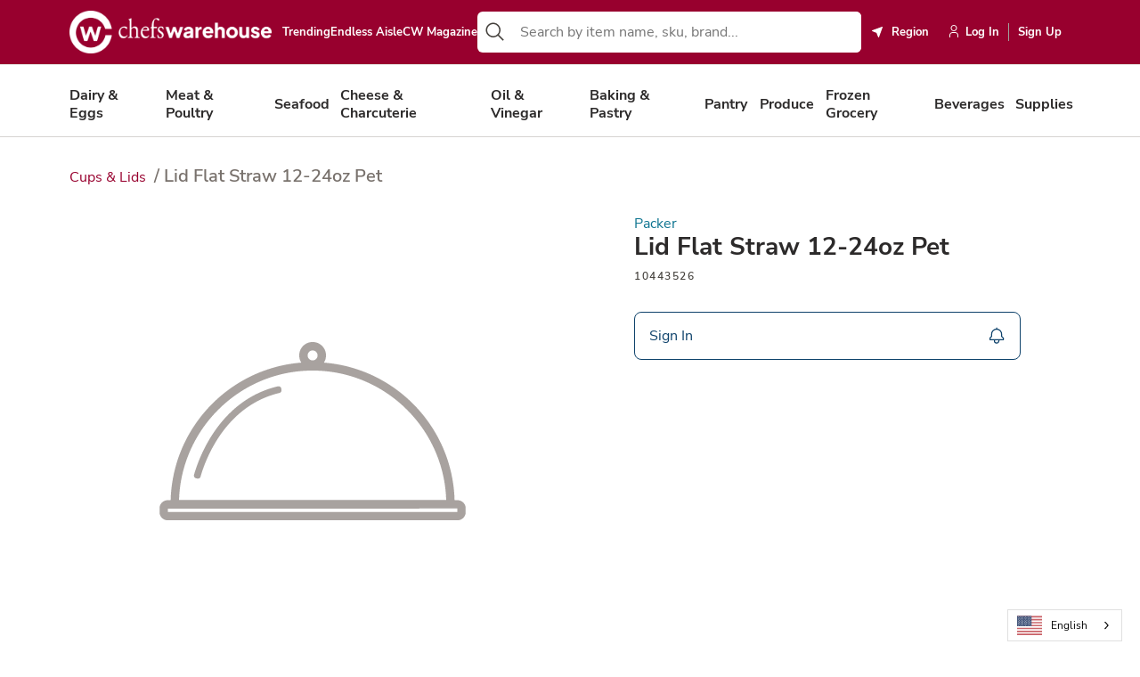

--- FILE ---
content_type: text/css
request_url: https://www.chefswarehouse.com/Static/dist/toast-message.ee113ba5.css
body_size: -46
content:
.toast-wrapper[data-v-7072712e]{position:fixed;left:0;right:0;padding:0 5vw;display:flex;justify-content:center;visibility:hidden;z-index:9999}.toast-message[data-v-7072712e]{background-color:var(--dark-800);padding:1.25rem 2rem;border-radius:.5rem;display:flex;align-items:center;opacity:0;transform:translateY(32px);box-shadow:0 4px 6px -2px #0000000d,0 10px 15px -3px #0000001a;transition:.3s opacity,.3s transform}.toast-message.is-open[data-v-7072712e]{transform:translateY(0);opacity:1;visibility:visible}.toast-message .icon[data-v-7072712e]{display:flex;margin-right:1rem}.toast-message .icon svg[data-v-7072712e]{fill:var(--green-600)}.toast-message .icon--error svg[data-v-7072712e]{fill:var(--red-600)}.toast-message .text[data-v-7072712e]{color:#fff;margin:0}


--- FILE ---
content_type: text/css
request_url: https://www.chefswarehouse.com/Static/dist/close.7dedce3c.css
body_size: -412
content:
.grey[data-v-d414cf8a]{color:var(--warmGrey-500)}


--- FILE ---
content_type: text/css
request_url: https://www.chefswarehouse.com/Static/dist/loading-cart-items.8fbfbc54.css
body_size: -181
content:
.loading-cart-items[data-v-202a30ab]{position:fixed;top:0;right:0;left:0;bottom:0;background-color:#1c1917e6;color:#fff;display:flex;flex-direction:column;justify-content:center;align-items:center;z-index:9999}.loading-cart-items .content[data-v-202a30ab]{display:flex;flex-direction:column;align-items:center;justify-content:center}.loading-cart-items .message[data-v-202a30ab]{color:#fff;margin:.75rem 0}.fade-enter-active[data-v-202a30ab],.fade-leave-active[data-v-202a30ab]{transition:opacity .3s ease-in-out}.fade-enter[data-v-202a30ab],.fade-leave-to[data-v-202a30ab]{opacity:0}


--- FILE ---
content_type: text/css
request_url: https://www.chefswarehouse.com/Static/dist/_primary-menu.29bc5266.css
body_size: 612
content:
.primary-menu-container[data-v-57641cfa]{display:flex;align-items:center;gap:1vw}@media screen and (max-width: 1023px){.primary-menu-container[data-v-57641cfa]{display:none;height:100vh;flex-direction:column}}.primary-menu-container .primary-menu[data-v-57641cfa]{list-style-type:none;position:relative;padding:0}@media screen and (max-width: 1023px){.primary-menu-container .primary-menu[data-v-57641cfa]{padding:0}.primary-menu-container .primary-menu.inactive[data-v-57641cfa]{display:none}}.primary-menu-container .primary-menu[data-v-57641cfa] li{list-style-type:none}.primary-menu-container .primary-menu[data-v-57641cfa] li>ul{list-style-type:none}.primary-menu-container .primary-menu[data-v-57641cfa] li>a{text-decoration:none}@media screen and (max-width: 1023px){.primary-menu-container .primary-menu>li[data-v-57641cfa]{padding:16px 5vw}}.primary-menu-container .primary-menu>li>.back[data-v-57641cfa]{color:var(--primary-500);display:none;font-size:1rem;font-weight:500;letter-spacing:0;line-height:1.1875;padding:24px 0}.primary-menu-container .primary-menu>li>.back>span[data-v-57641cfa]{margin-left:16px}.primary-menu-container .primary-menu>li>.back svg[data-v-57641cfa]{height:20px;width:20px}@media screen and (max-width: 1023px){.primary-menu-container .primary-menu>li.active[data-v-57641cfa]{padding:0 5vw}}@media screen and (max-width: 1023px){.primary-menu-container .primary-menu>li.active>a[data-v-57641cfa]{margin:8px 0 28px}}@media screen and (max-width: 1023px){.primary-menu-container .primary-menu>li.active>.back[data-v-57641cfa]{display:flex}}.primary-menu-container .primary-menu>li.active>.menu-header[data-v-57641cfa]{display:inline-flex}.primary-menu-container .primary-menu>li.active>.menu-header-linkless[data-v-57641cfa]{display:none}.primary-menu-container .primary-menu>li>.menu-header[data-v-57641cfa]{color:var(--white);font-size:.8125rem;font-weight:700;letter-spacing:0;line-height:1.2;display:block}.primary-menu-container .primary-menu>li>.menu-header.cw-btn[data-v-57641cfa]{padding:0;border:0;background-color:transparent}.primary-menu-container .primary-menu>li>.menu-header[data-v-57641cfa]:hover{color:var(--warmGrey-100)}@media screen and (max-width: 1023px){.primary-menu-container .primary-menu>li>.menu-header[data-v-57641cfa]{align-items:center;color:var(--warmGrey-700);display:none;font-weight:500;justify-content:space-between;letter-spacing:0;line-height:1.166;width:100%}.primary-menu-container .primary-menu>li>.menu-header[data-v-57641cfa]:hover{color:var(--warmGrey-700)}}.primary-menu-container .primary-menu>li>.menu-header svg[data-v-57641cfa]{display:none;height:20px;margin-left:16px;outline:0;width:20px}@media screen and (max-width: 1023px){.primary-menu-container .primary-menu>li>.menu-header svg[data-v-57641cfa]{display:inline}}.primary-menu-container .primary-menu>li>.menu-header[data-v-57641cfa] svg path{fill:var(--warmGrey-700)}.primary-menu-container .primary-menu>li>.menu-header-linkless[data-v-57641cfa]{color:var(--warmGrey-500);display:none;font-size:1rem;font-weight:600;letter-spacing:0;line-height:1.5}.primary-menu-container .primary-menu>li>.menu-header-linkless[data-v-57641cfa]:hover{color:var(--dark-800)}@media screen and (max-width: 1023px){.primary-menu-container .primary-menu>li>.menu-header-linkless[data-v-57641cfa]{align-items:center;color:var(--warmGrey-700);display:inline-flex;font-weight:500;justify-content:space-between;letter-spacing:0;line-height:1.166;width:100%}.primary-menu-container .primary-menu>li>.menu-header-linkless[data-v-57641cfa]:hover{color:var(--warmGrey-700)}}.primary-menu-container .primary-menu>li>.menu-header-linkless svg[data-v-57641cfa]{display:none;height:20px;margin-left:16px;outline:0;width:20px}@media screen and (max-width: 1023px){.primary-menu-container .primary-menu>li>.menu-header-linkless svg[data-v-57641cfa]{display:inline}}.primary-menu-container .primary-menu>li>.menu-header-linkless[data-v-57641cfa] svg path{fill:var(--warmGrey-700)}.primary-menu-container .primary-menu .sub-menu[data-v-57641cfa]{background-color:var(--white);border:1px solid var(--warmGrey-100);border-radius:8px;box-shadow:0 10px 10px -5px #0000000a,0 20px 25px -5px #0000001a;display:none;padding:24px 0;position:absolute;width:250px;z-index:10}@media screen and (max-width: 1023px){.primary-menu-container .primary-menu .sub-menu.active[data-v-57641cfa]{border:none;border-radius:0;box-shadow:none;display:block!important;padding:0;margin:0;width:100%}.primary-menu-container .primary-menu .sub-menu.active>ul>li>a[data-v-57641cfa]{color:var(--warmGrey-500);font-size:1rem;font-weight:400;letter-spacing:0;line-height:1.44}}.primary-menu-container .primary-menu .sub-menu>ul[data-v-57641cfa]{padding:0}.primary-menu-container .primary-menu .sub-menu>ul>li>a[data-v-57641cfa]{color:var(--warmGrey-700);display:inline-block;font-size:1rem;font-weight:400;letter-spacing:0;line-height:1.1875;padding:4px 24px}@media screen and (max-width: 1023px){.primary-menu-container .primary-menu .sub-menu>ul>li>a[data-v-57641cfa]{padding:4px 5vw}}.primary-menu-container .primary-menu .sub-menu>ul>li>a[data-v-57641cfa]:hover{color:var(--dark-800)}@media screen and (min-width: 1024px){.no-search .primary-menu-container .primary-menu[data-v-57641cfa]:first-child{padding-left:0}}.primary-menu-container .primary-menu:hover .sub-menu[data-v-57641cfa]{display:block}@media screen and (max-width: 1023px){.primary-menu-container .primary-menu:hover .sub-menu[data-v-57641cfa]{display:none}}


--- FILE ---
content_type: text/css
request_url: https://www.chefswarehouse.com/Static/dist/cw-slider.f2f30dc2.css
body_size: -12
content:
.cw-slider-component[data-v-76355c0c]{overflow:hidden;touch-action:pan-y}.cw-slider-wrapper[data-v-76355c0c]{overflow:hidden;position:relative;margin:0 var(--cwrowGutter);touch-action:pan-y}.cw-slider-wrapper.nav-bottom[data-v-76355c0c]{padding-bottom:50px}.cw-slider-wrapper.show-overflow[data-v-76355c0c]{overflow:visible}.cw-slider[data-v-76355c0c]{box-sizing:border-box;display:inline-flex;overflow:hidden;transition:var(--cwSlideSpeed) ease transform;width:var(--cwSlideSliderWidth)}.cw-slider>div[data-v-76355c0c],.cw-slider>a[data-v-76355c0c]{padding:0 var(--cwSlideGutter);width:var(--cwSlideWidth)}.cw-nav-wrapper[data-v-76355c0c]{align-items:center;display:flex;justify-content:space-between;padding-top:40px;width:100%}.cw-nav-arrows[data-v-76355c0c]{align-items:center;display:flex;justify-content:flex-end;width:100%}.cw-nav-arrows.align-left[data-v-76355c0c]{justify-content:flex-start}.cw-nav-arrows.align-center[data-v-76355c0c]{justify-content:center}.cw-nav-arrows .indicator[data-v-76355c0c]{font-size:12px;margin-right:32px}.cw-nav-arrows button[data-v-76355c0c]{align-items:center;cursor:pointer;display:flex;margin-right:12px}.cw-nav-arrows button[data-v-76355c0c]:last-child{margin-right:0}


--- FILE ---
content_type: text/css
request_url: https://www.chefswarehouse.com/Static/dist/_diet-props.3b1c9f9d.css
body_size: -159
content:
.diet-props[data-v-3f0d3092]{display:flex;justify-content:space-between;align-items:flex-start;flex-wrap:wrap}.diet-props .diet-props--product-dietary[data-v-3f0d3092]{display:flex;flex-direction:column;gap:.25rem}.diet-props .diet-line[data-v-3f0d3092]{display:flex;flex-wrap:wrap;align-items:baseline}.diet-props .diet-label[data-v-3f0d3092]{font-weight:700;margin-right:.375rem;white-space:nowrap}.diet-props .diet-item[data-v-3f0d3092]{display:inline;margin-right:.25rem}.diet-props .diet-props--product-tags[data-v-3f0d3092]{margin-left:auto;display:flex;align-items:center;gap:.5rem}.diet-props .diet-props--product-grade[data-v-3f0d3092]{position:relative;bottom:auto;right:auto}.diet-props .diet-props--product-grade[data-v-3f0d3092] .grade-icon{width:28px;height:28px}


--- FILE ---
content_type: text/css
request_url: https://www.chefswarehouse.com/Static/dist/_footer-links-desktop.d0e37334.css
body_size: -278
content:
.footer__links-wrap[data-v-6791b6ad]{display:flex;flex-direction:column}.footer__links-empty-h[data-v-6791b6ad]{height:28px;margin-bottom:.75rem}.footer__links-desktop[data-v-6791b6ad]{margin:0;padding-bottom:.5rem;border-bottom:1px solid var(--warmGrey-200)}.footer__links-desktop h4[data-v-6791b6ad]{margin-top:0;margin-bottom:.75rem}


--- FILE ---
content_type: text/css
request_url: https://www.chefswarehouse.com/Static/dist/cw-button-link.b24ccbd0.css
body_size: -314
content:
.cw-btn-link[data-v-66d69254]{cursor:pointer;display:inline-block}.cw-btn-link .flex[data-v-66d69254]{display:flex;align-items:center}.cw-btn-link .flex span[data-v-66d69254]{order:5}.cw-btn-link.icon-left .icon[data-v-66d69254]{order:0;margin-right:8px}.cw-btn-link.icon-right .icon[data-v-66d69254]{margin-left:8px}


--- FILE ---
content_type: application/x-javascript
request_url: https://www.chefswarehouse.com/Static/dist/24.a8db17ef.js
body_size: -160
content:
import{c as t}from"./utils-9450cd75.aba04690.js";import"./index.a6767505.js";import"./main.407c1cc6.js";const a=t("Search24",{xmlns:"http://www.w3.org/2000/svg",viewBox:"0 0 32 32",fill:"currentColor",width:24,height:24},[{elem:"path",attrs:{d:"M29,27.5859l-7.5521-7.5521a11.0177,11.0177,0,1,0-1.4141,1.4141L27.5859,29ZM4,13a9,9,0,1,1,9,9A9.01,9.01,0,0,1,4,13Z"}}]);export{a as default};


--- FILE ---
content_type: application/x-javascript
request_url: https://www.chefswarehouse.com/Static/dist/cw-container.a27e6160.js
body_size: 60
content:
import{n}from"./main.407c1cc6.js";var i=function(){var t=this,e=t.$createElement,a=t._self._c||e;return a("div",{staticClass:"cw-container",class:t.className,style:t.cssVars},[t._t("default")],2)},s=[];const o={name:"CwContainer",props:{className:{type:String,default:null},maxWidth:{type:String,default:"1440px"},containerGutterWidth:{type:Number,default:16},mobileContainerGutterWidth:{type:Number,default:16}},data(){return{maxW:this.maxWidth,gutterWidth:Math.abs(this.containerGutterWidth),mobileGutterWidth:Math.abs(this.mobileContainerGutterWidth)}},computed:{cssVars(){return{"--cwContainerMaxWidth":this.maxW,"--cwContainerGutters":`${this.gutterWidth}px`,"--cwMobileContainerGutters":`${this.mobileGutterWidth}px`}}}},r={};var u=n(o,i,s,!1,c,"182fa4a3",null,null);function c(t){for(let e in r)this[e]=r[e]}var _=function(){return u.exports}();export{_ as default};


--- FILE ---
content_type: application/x-javascript
request_url: https://www.chefswarehouse.com/Static/dist/featured-image-block.7b3e7f95.js
body_size: 1191
content:
import{_ as n,m as a,n as s}from"./main.407c1cc6.js";import{I as c}from"./interaction-utils.3751aee4.js";import{C as m}from"./content-block-events.97808445.js";var d=function(){var e=this,r=e.$createElement,t=e._self._c||r;return e.model?t("section",{ref:"contentBlock",staticClass:"featured-image-block",class:[e.model.viewModel.textAlignment,e.bgcolor,e.noImage],on:{"!click":function(o){return e.handleBlockClick.apply(null,arguments)}}},[t("cw-row",{attrs:{"align-items":"center"}},[t("cw-column",{attrs:{size:12,lg:6,"class-name":"image-column"}},[e.hasImage()?t("cw-image",{staticClass:"image-wrap",attrs:{"mobile-src":e.model.viewModel.image.mobileImageUrl,"mobile-media":"(max-width: 676px)",src:e.model.viewModel.image.desktopImageUrl,aspectRatio:e.model.viewModel.aspectRatio,alt:""}}):e._e()],1),e.model.htmlContent?t("cw-column",{attrs:{size:12,lg:6,"class-name":"content-column"}},[t("div",{staticClass:"content-block-container"},[t("div",{staticClass:"rtf-component"},[t("render-html",{attrs:{html:e.linkReplacedTORouterLink}})],1)])]):e._e()],1)],1):e._e()},u=[];const _={name:"FeaturedImageBlock",components:{CwImage:()=>n(()=>import("./cw-image.732de3f2.js"),["cw-image.732de3f2.js","cw-image.ac7db6bc.css","cw-with-root.b5073031.js","main.407c1cc6.js","main.ab104a7b.css"]),CwColumn:()=>n(()=>import("./cw-column.ed254f18.js"),["cw-column.ed254f18.js","cw-column.eebb1650.css","main.407c1cc6.js","main.ab104a7b.css"]),CwRow:()=>n(()=>import("./cw-row.28d67f5b.js"),["cw-row.28d67f5b.js","cw-row.cfd1520d.css","main.407c1cc6.js","main.ab104a7b.css"]),RenderHtml:()=>n(()=>import("./render-html.6224d670.js"),["render-html.6224d670.js","main.407c1cc6.js","main.ab104a7b.css"])},props:{model:{type:Object,default(){return{}}}},data(){var e;return{contentViewObserver:null,useContentViewedEventFlag:(e=window._featureFlags&&window._featureFlags["FeatureFlags.Global.ContentViewedEvent"])!=null?e:!1}},computed:{...a({user:e=>e.appUserContext.currentUser}),bgcolor(){return this.model.viewModel.backgroundColor?this.model.viewModel.backgroundColor:void 0},noImage(){return this.hasImage()?null:"no-image"},linkReplacedTORouterLink(){const e=function(o){const l=document.createElement("div");return l.innerHTML=o.trim(),l.firstChild},t=new DOMParser().parseFromString(this.model.htmlContent,"text/html");return t.querySelectorAll("a").forEach(function(o){o.replaceWith(e(`<epi-link
                                    href="${o.getAttribute("href")}"
                                    class="${o.classList.toString()}"
                                    title="${o.title}"
                                    ${o.target?"target="+o.target:""}
                                    >
                                        ${o.innerHTML}
                                </epi-link>`))}),`<div>${t.body.innerHTML}</div>`}},mounted(){this.setupContentViewTracking()},beforeDestroy(){this.contentViewObserver&&this.contentViewObserver.disconnect()},methods:{hasImage(){return this.model.viewModel.image&&(this.model.viewModel.image.mobileImageUrl||this.model.viewModel.image.desktopImageUrl)},handleBlockClick(e){return c.createClickTrackingHandler({blockName:this.model.viewModel.blockName,blockType:this.model.viewModel.blockType,blockId:this.model.viewModel.blockId,user:this.user,tags:this.model.viewModel.tags})(e)},setupContentViewTracking(){!this.useContentViewedEventFlag||!this.$refs.contentBlock||(this.contentViewObserver=m.initContentBlockObserver(this.$refs.contentBlock,{blockName:this.model.viewModel.blockName,blockType:this.model.viewModel.blockType,blockId:this.model.viewModel.blockId,user:this.user,tags:this.model.viewModel.tags}))}}},i={};var g=s(_,d,u,!1,v,"4e588e43",null,null);function v(e){for(let r in i)this[r]=i[r]}var k=function(){return g.exports}();export{k as default};


--- FILE ---
content_type: application/x-javascript
request_url: https://www.chefswarehouse.com/Static/dist/main.407c1cc6.js
body_size: 374465
content:
const C_="modulepreload",ah={},D_="/Static/dist/",Mr=function(t,r){return!r||r.length===0?t():Promise.all(r.map(n=>{if(n=`${D_}${n}`,n in ah)return;ah[n]=!0;const i=n.endsWith(".css"),a=i?'[rel="stylesheet"]':"";if(document.querySelector(`link[href="${n}"]${a}`))return;const o=document.createElement("link");if(o.rel=i?"stylesheet":C_,i||(o.as="script",o.crossOrigin=""),o.href=n,document.head.appendChild(o),i)return new Promise((s,u)=>{o.addEventListener("load",s),o.addEventListener("error",()=>u(new Error(`Unable to preload CSS for ${n}`)))})})).then(()=>t())};/*!
 * Vue.js v2.7.16
 * (c) 2014-2023 Evan You
 * Released under the MIT License.
 */var er=Object.freeze({}),et=Array.isArray;function Ye(e){return e==null}function ve(e){return e!=null}function jt(e){return e===!0}function M_(e){return e===!1}function hs(e){return typeof e=="string"||typeof e=="number"||typeof e=="symbol"||typeof e=="boolean"}function ht(e){return typeof e=="function"}function nr(e){return e!==null&&typeof e=="object"}var Od=Object.prototype.toString;function lr(e){return Od.call(e)==="[object Object]"}function k_(e){return Od.call(e)==="[object RegExp]"}function yy(e){var t=parseFloat(String(e));return t>=0&&Math.floor(t)===t&&isFinite(e)}function Xl(e){return ve(e)&&typeof e.then=="function"&&typeof e.catch=="function"}function N_(e){return e==null?"":Array.isArray(e)||lr(e)&&e.toString===Od?JSON.stringify(e,U_,2):String(e)}function U_(e,t){return t&&t.__v_isRef?t.value:t}function ho(e){var t=parseFloat(e);return isNaN(t)?e:t}function en(e,t){for(var r=Object.create(null),n=e.split(","),i=0;i<n.length;i++)r[n[i]]=!0;return t?function(a){return r[a.toLowerCase()]}:function(a){return r[a]}}en("slot,component",!0);var L_=en("key,ref,slot,slot-scope,is");function fi(e,t){var r=e.length;if(r){if(t===e[r-1]){e.length=r-1;return}var n=e.indexOf(t);if(n>-1)return e.splice(n,1)}}var H_=Object.prototype.hasOwnProperty;function cr(e,t){return H_.call(e,t)}function Di(e){var t=Object.create(null);return function(n){var i=t[n];return i||(t[n]=e(n))}}var B_=/-(\w)/g,Ti=Di(function(e){return e.replace(B_,function(t,r){return r?r.toUpperCase():""})}),G_=Di(function(e){return e.charAt(0).toUpperCase()+e.slice(1)}),W_=/\B([A-Z])/g,ms=Di(function(e){return e.replace(W_,"-$1").toLowerCase()});function q_(e,t){function r(n){var i=arguments.length;return i?i>1?e.apply(t,arguments):e.call(t,n):e.call(t)}return r._length=e.length,r}function z_(e,t){return e.bind(t)}var by=Function.prototype.bind?z_:q_;function ef(e,t){t=t||0;for(var r=e.length-t,n=new Array(r);r--;)n[r]=e[r+t];return n}function Ot(e,t){for(var r in t)e[r]=t[r];return e}function wy(e){for(var t={},r=0;r<e.length;r++)e[r]&&Ot(t,e[r]);return t}function At(e,t,r){}var Fs=function(e,t,r){return!1},Sy=function(e){return e};function ji(e,t){if(e===t)return!0;var r=nr(e),n=nr(t);if(r&&n)try{var i=Array.isArray(e),a=Array.isArray(t);if(i&&a)return e.length===t.length&&e.every(function(u,c){return ji(u,t[c])});if(e instanceof Date&&t instanceof Date)return e.getTime()===t.getTime();if(!i&&!a){var o=Object.keys(e),s=Object.keys(t);return o.length===s.length&&o.every(function(u){return ji(e[u],t[u])})}else return!1}catch{return!1}else return!r&&!n?String(e)===String(t):!1}function _y(e,t){for(var r=0;r<e.length;r++)if(ji(e[r],t))return r;return-1}function ju(e){var t=!1;return function(){t||(t=!0,e.apply(this,arguments))}}function tf(e,t){return e===t?e===0&&1/e!==1/t:e===e||t===t}var oh="data-server-rendered",mc=["component","directive","filter"],Oy=["beforeCreate","created","beforeMount","mounted","beforeUpdate","updated","beforeDestroy","destroyed","activated","deactivated","errorCaptured","serverPrefetch","renderTracked","renderTriggered"],Dr={optionMergeStrategies:Object.create(null),silent:!1,productionTip:!1,devtools:!1,performance:!1,errorHandler:null,warnHandler:null,ignoredElements:[],keyCodes:Object.create(null),isReservedTag:Fs,isReservedAttr:Fs,isUnknownElement:Fs,getTagNamespace:At,parsePlatformTagName:Sy,mustUseProp:Fs,async:!0,_lifecycleHooks:Oy},V_=/a-zA-Z\u00B7\u00C0-\u00D6\u00D8-\u00F6\u00F8-\u037D\u037F-\u1FFF\u200C-\u200D\u203F-\u2040\u2070-\u218F\u2C00-\u2FEF\u3001-\uD7FF\uF900-\uFDCF\uFDF0-\uFFFD/;function Py(e){var t=(e+"").charCodeAt(0);return t===36||t===95}function Mt(e,t,r,n){Object.defineProperty(e,t,{value:r,enumerable:!!n,writable:!0,configurable:!0})}var Y_=new RegExp("[^".concat(V_.source,".$_\\d]"));function Q_(e){if(!Y_.test(e)){var t=e.split(".");return function(r){for(var n=0;n<t.length;n++){if(!r)return;r=r[t[n]]}return r}}}var K_="__proto__"in{},yr=typeof window!="undefined",ir=yr&&window.navigator.userAgent.toLowerCase(),Sa=ir&&/msie|trident/.test(ir),_a=ir&&ir.indexOf("msie 9.0")>0,Pd=ir&&ir.indexOf("edge/")>0;ir&&ir.indexOf("android")>0;var J_=ir&&/iphone|ipad|ipod|ios/.test(ir);ir&&/chrome\/\d+/.test(ir);ir&&/phantomjs/.test(ir);var sh=ir&&ir.match(/firefox\/(\d+)/),rf={}.watch,Ey=!1;if(yr)try{var uh={};Object.defineProperty(uh,"passive",{get:function(){Ey=!0}}),window.addEventListener("test-passive",null,uh)}catch{}var Cs,di=function(){return Cs===void 0&&(!yr&&typeof global!="undefined"?Cs=global.process&&global.process.env.VUE_ENV==="server":Cs=!1),Cs},$u=yr&&window.__VUE_DEVTOOLS_GLOBAL_HOOK__;function oa(e){return typeof e=="function"&&/native code/.test(e.toString())}var gs=typeof Symbol!="undefined"&&oa(Symbol)&&typeof Reflect!="undefined"&&oa(Reflect.ownKeys),mo;typeof Set!="undefined"&&oa(Set)?mo=Set:mo=function(){function e(){this.set=Object.create(null)}return e.prototype.has=function(t){return this.set[t]===!0},e.prototype.add=function(t){this.set[t]=!0},e.prototype.clear=function(){this.set=Object.create(null)},e}();var Ft=null;function Z_(){return Ft&&{proxy:Ft}}function si(e){e===void 0&&(e=null),e||Ft&&Ft._scope.off(),Ft=e,e&&e._scope.on()}var Or=function(){function e(t,r,n,i,a,o,s,u){this.tag=t,this.data=r,this.children=n,this.text=i,this.elm=a,this.ns=void 0,this.context=o,this.fnContext=void 0,this.fnOptions=void 0,this.fnScopeId=void 0,this.key=r&&r.key,this.componentOptions=s,this.componentInstance=void 0,this.parent=void 0,this.raw=!1,this.isStatic=!1,this.isRootInsert=!0,this.isComment=!1,this.isCloned=!1,this.isOnce=!1,this.asyncFactory=u,this.asyncMeta=void 0,this.isAsyncPlaceholder=!1}return Object.defineProperty(e.prototype,"child",{get:function(){return this.componentInstance},enumerable:!1,configurable:!0}),e}(),Pi=function(e){e===void 0&&(e="");var t=new Or;return t.text=e,t.isComment=!0,t};function Xi(e){return new Or(void 0,void 0,void 0,String(e))}function nf(e){var t=new Or(e.tag,e.data,e.children&&e.children.slice(),e.text,e.elm,e.context,e.componentOptions,e.asyncFactory);return t.ns=e.ns,t.isStatic=e.isStatic,t.key=e.key,t.isComment=e.isComment,t.fnContext=e.fnContext,t.fnOptions=e.fnOptions,t.fnScopeId=e.fnScopeId,t.asyncMeta=e.asyncMeta,t.isCloned=!0,t}var X_=0,ru=[],e1=function(){for(var e=0;e<ru.length;e++){var t=ru[e];t.subs=t.subs.filter(function(r){return r}),t._pending=!1}ru.length=0},yn=function(){function e(){this._pending=!1,this.id=X_++,this.subs=[]}return e.prototype.addSub=function(t){this.subs.push(t)},e.prototype.removeSub=function(t){this.subs[this.subs.indexOf(t)]=null,this._pending||(this._pending=!0,ru.push(this))},e.prototype.depend=function(t){e.target&&e.target.addDep(this)},e.prototype.notify=function(t){for(var r=this.subs.filter(function(o){return o}),n=0,i=r.length;n<i;n++){var a=r[n];a.update()}},e}();yn.target=null;var nu=[];function Oa(e){nu.push(e),yn.target=e}function Pa(){nu.pop(),yn.target=nu[nu.length-1]}var Ry=Array.prototype,Fu=Object.create(Ry),t1=["push","pop","shift","unshift","splice","sort","reverse"];t1.forEach(function(e){var t=Ry[e];Mt(Fu,e,function(){for(var n=[],i=0;i<arguments.length;i++)n[i]=arguments[i];var a=t.apply(this,n),o=this.__ob__,s;switch(e){case"push":case"unshift":s=n;break;case"splice":s=n.slice(2);break}return s&&o.observeArray(s),o.dep.notify(),a})});var ch=Object.getOwnPropertyNames(Fu),xy={},Ed=!0;function ui(e){Ed=e}var r1={notify:At,depend:At,addSub:At,removeSub:At},lh=function(){function e(t,r,n){if(r===void 0&&(r=!1),n===void 0&&(n=!1),this.value=t,this.shallow=r,this.mock=n,this.dep=n?r1:new yn,this.vmCount=0,Mt(t,"__ob__",this),et(t)){if(!n)if(K_)t.__proto__=Fu;else for(var i=0,a=ch.length;i<a;i++){var o=ch[i];Mt(t,o,Fu[o])}r||this.observeArray(t)}else for(var s=Object.keys(t),i=0;i<s.length;i++){var o=s[i];ci(t,o,xy,void 0,r,n)}}return e.prototype.observeArray=function(t){for(var r=0,n=t.length;r<n;r++)Mn(t[r],!1,this.mock)},e}();function Mn(e,t,r){if(e&&cr(e,"__ob__")&&e.__ob__ instanceof lh)return e.__ob__;if(Ed&&(r||!di())&&(et(e)||lr(e))&&Object.isExtensible(e)&&!e.__v_skip&&!Vt(e)&&!(e instanceof Or))return new lh(e,t,r)}function ci(e,t,r,n,i,a,o){o===void 0&&(o=!1);var s=new yn,u=Object.getOwnPropertyDescriptor(e,t);if(!(u&&u.configurable===!1)){var c=u&&u.get,f=u&&u.set;(!c||f)&&(r===xy||arguments.length===2)&&(r=e[t]);var l=i?r&&r.__ob__:Mn(r,!1,a);return Object.defineProperty(e,t,{enumerable:!0,configurable:!0,get:function(){var p=c?c.call(e):r;return yn.target&&(s.depend(),l&&(l.dep.depend(),et(p)&&Iy(p))),Vt(p)&&!i?p.value:p},set:function(p){var h=c?c.call(e):r;if(!!tf(h,p)){if(f)f.call(e,p);else{if(c)return;if(!i&&Vt(h)&&!Vt(p)){h.value=p;return}else r=p}l=i?p&&p.__ob__:Mn(p,!1,a),s.notify()}}}),s}}function gc(e,t,r){if(!Mi(e)){var n=e.__ob__;return et(e)&&yy(t)?(e.length=Math.max(e.length,t),e.splice(t,1,r),n&&!n.shallow&&n.mock&&Mn(r,!1,!0),r):t in e&&!(t in Object.prototype)?(e[t]=r,r):e._isVue||n&&n.vmCount?r:n?(ci(n.value,t,r,void 0,n.shallow,n.mock),n.dep.notify(),r):(e[t]=r,r)}}function Rd(e,t){if(et(e)&&yy(t)){e.splice(t,1);return}var r=e.__ob__;e._isVue||r&&r.vmCount||Mi(e)||!cr(e,t)||(delete e[t],r&&r.dep.notify())}function Iy(e){for(var t=void 0,r=0,n=e.length;r<n;r++)t=e[r],t&&t.__ob__&&t.__ob__.dep.depend(),et(t)&&Iy(t)}function n1(e){return Ay(e,!1),e}function xd(e){return Ay(e,!0),Mt(e,"__v_isShallow",!0),e}function Ay(e,t){Mi(e)||Mn(e,t,di())}function Ei(e){return Mi(e)?Ei(e.__v_raw):!!(e&&e.__ob__)}function Cu(e){return!!(e&&e.__v_isShallow)}function Mi(e){return!!(e&&e.__v_isReadonly)}function i1(e){return Ei(e)||Mi(e)}function Ty(e){var t=e&&e.__v_raw;return t?Ty(t):e}function a1(e){return Object.isExtensible(e)&&Mt(e,"__v_skip",!0),e}var vs="__v_isRef";function Vt(e){return!!(e&&e.__v_isRef===!0)}function o1(e){return jy(e,!1)}function s1(e){return jy(e,!0)}function jy(e,t){if(Vt(e))return e;var r={};return Mt(r,vs,!0),Mt(r,"__v_isShallow",t),Mt(r,"dep",ci(r,"value",e,null,t,di())),r}function u1(e){e.dep&&e.dep.notify()}function c1(e){return Vt(e)?e.value:e}function l1(e){if(Ei(e))return e;for(var t={},r=Object.keys(e),n=0;n<r.length;n++)Du(t,e,r[n]);return t}function Du(e,t,r){Object.defineProperty(e,r,{enumerable:!0,configurable:!0,get:function(){var n=t[r];if(Vt(n))return n.value;var i=n&&n.__ob__;return i&&i.dep.depend(),n},set:function(n){var i=t[r];Vt(i)&&!Vt(n)?i.value=n:t[r]=n}})}function f1(e){var t=new yn,r=e(function(){t.depend()},function(){t.notify()}),n=r.get,i=r.set,a={get value(){return n()},set value(o){i(o)}};return Mt(a,vs,!0),a}function d1(e){var t=et(e)?new Array(e.length):{};for(var r in e)t[r]=$y(e,r);return t}function $y(e,t,r){var n=e[t];if(Vt(n))return n;var i={get value(){var a=e[t];return a===void 0?r:a},set value(a){e[t]=a}};return Mt(i,vs,!0),i}var p1="__v_rawToReadonly",h1="__v_rawToShallowReadonly";function Fy(e){return Cy(e,!1)}function Cy(e,t){if(!lr(e)||Mi(e))return e;var r=t?h1:p1,n=e[r];if(n)return n;var i=Object.create(Object.getPrototypeOf(e));Mt(e,r,i),Mt(i,"__v_isReadonly",!0),Mt(i,"__v_raw",e),Vt(e)&&Mt(i,vs,!0),(t||Cu(e))&&Mt(i,"__v_isShallow",!0);for(var a=Object.keys(e),o=0;o<a.length;o++)m1(i,e,a[o],t);return i}function m1(e,t,r,n){Object.defineProperty(e,r,{enumerable:!0,configurable:!0,get:function(){var i=t[r];return n||!lr(i)?i:Fy(i)},set:function(){}})}function g1(e){return Cy(e,!0)}function v1(e,t){var r,n,i=ht(e);i?(r=e,n=At):(r=e.get,n=e.set);var a=di()?null:new ys(Ft,r,At,{lazy:!0}),o={effect:a,get value(){return a?(a.dirty&&a.evaluate(),yn.target&&a.depend(),a.value):r()},set value(s){n(s)}};return Mt(o,vs,!0),Mt(o,"__v_isReadonly",i),o}var vc="watcher",fh="".concat(vc," callback"),dh="".concat(vc," getter"),y1="".concat(vc," cleanup");function b1(e,t){return yc(e,null,t)}function Dy(e,t){return yc(e,null,{flush:"post"})}function w1(e,t){return yc(e,null,{flush:"sync"})}var ph={};function S1(e,t,r){return yc(e,t,r)}function yc(e,t,r){var n=r===void 0?er:r,i=n.immediate,a=n.deep,o=n.flush,s=o===void 0?"pre":o;n.onTrack,n.onTrigger;var u=Ft,c=function(b,y,S){S===void 0&&(S=null);var _=kn(b,null,S,u,y);return a&&_&&_.__ob__&&_.__ob__.dep.depend(),_},f,l=!1,d=!1;if(Vt(e)?(f=function(){return e.value},l=Cu(e)):Ei(e)?(f=function(){return e.__ob__.dep.depend(),e},a=!0):et(e)?(d=!0,l=e.some(function(b){return Ei(b)||Cu(b)}),f=function(){return e.map(function(b){if(Vt(b))return b.value;if(Ei(b))return b.__ob__.dep.depend(),fa(b);if(ht(b))return c(b,dh)})}):ht(e)?t?f=function(){return c(e,dh)}:f=function(){if(!(u&&u._isDestroyed))return h&&h(),c(e,vc,[m])}:f=At,t&&a){var p=f;f=function(){return fa(p())}}var h,m=function(b){h=g.onStop=function(){c(b,y1)}};if(di())return m=At,t?i&&c(t,fh,[f(),d?[]:void 0,m]):f(),At;var g=new ys(Ft,f,At,{lazy:!0});g.noRecurse=!t;var v=d?[]:ph;return g.run=function(){if(!!g.active)if(t){var b=g.get();(a||l||(d?b.some(function(y,S){return tf(y,v[S])}):tf(b,v)))&&(h&&h(),c(t,fh,[b,v===ph?void 0:v,m]),v=b)}else g.get()},s==="sync"?g.update=g.run:s==="post"?(g.post=!0,g.update=function(){return ff(g)}):g.update=function(){if(u&&u===Ft&&!u._isMounted){var b=u._preWatchers||(u._preWatchers=[]);b.indexOf(g)<0&&b.push(g)}else ff(g)},t?i?g.run():v=g.get():s==="post"&&u?u.$once("hook:mounted",function(){return g.get()}):g.get(),function(){g.teardown()}}var Zt,Id=function(){function e(t){t===void 0&&(t=!1),this.detached=t,this.active=!0,this.effects=[],this.cleanups=[],this.parent=Zt,!t&&Zt&&(this.index=(Zt.scopes||(Zt.scopes=[])).push(this)-1)}return e.prototype.run=function(t){if(this.active){var r=Zt;try{return Zt=this,t()}finally{Zt=r}}},e.prototype.on=function(){Zt=this},e.prototype.off=function(){Zt=this.parent},e.prototype.stop=function(t){if(this.active){var r=void 0,n=void 0;for(r=0,n=this.effects.length;r<n;r++)this.effects[r].teardown();for(r=0,n=this.cleanups.length;r<n;r++)this.cleanups[r]();if(this.scopes)for(r=0,n=this.scopes.length;r<n;r++)this.scopes[r].stop(!0);if(!this.detached&&this.parent&&!t){var i=this.parent.scopes.pop();i&&i!==this&&(this.parent.scopes[this.index]=i,i.index=this.index)}this.parent=void 0,this.active=!1}},e}();function _1(e){return new Id(e)}function O1(e,t){t===void 0&&(t=Zt),t&&t.active&&t.effects.push(e)}function My(){return Zt}function P1(e){Zt&&Zt.cleanups.push(e)}function E1(e,t){Ft&&(ky(Ft)[e]=t)}function ky(e){var t=e._provided,r=e.$parent&&e.$parent._provided;return r===t?e._provided=Object.create(r):t}function R1(e,t,r){r===void 0&&(r=!1);var n=Ft;if(n){var i=n.$parent&&n.$parent._provided;if(i&&e in i)return i[e];if(arguments.length>1)return r&&ht(t)?t.call(n):t}}var hh=Di(function(e){var t=e.charAt(0)==="&";e=t?e.slice(1):e;var r=e.charAt(0)==="~";e=r?e.slice(1):e;var n=e.charAt(0)==="!";return e=n?e.slice(1):e,{name:e,once:r,capture:n,passive:t}});function af(e,t){function r(){var n=r.fns;if(et(n))for(var i=n.slice(),a=0;a<i.length;a++)kn(i[a],null,arguments,t,"v-on handler");else return kn(n,null,arguments,t,"v-on handler")}return r.fns=e,r}function Ny(e,t,r,n,i,a){var o,s,u,c;for(o in e)s=e[o],u=t[o],c=hh(o),Ye(s)||(Ye(u)?(Ye(s.fns)&&(s=e[o]=af(s,a)),jt(c.once)&&(s=e[o]=i(c.name,s,c.capture)),r(c.name,s,c.capture,c.passive,c.params)):s!==u&&(u.fns=s,e[o]=u));for(o in t)Ye(e[o])&&(c=hh(o),n(c.name,t[o],c.capture))}function Jn(e,t,r){e instanceof Or&&(e=e.data.hook||(e.data.hook={}));var n,i=e[t];function a(){r.apply(this,arguments),fi(n.fns,a)}Ye(i)?n=af([a]):ve(i.fns)&&jt(i.merged)?(n=i,n.fns.push(a)):n=af([i,a]),n.merged=!0,e[t]=n}function x1(e,t,r){var n=t.options.props;if(!Ye(n)){var i={},a=e.attrs,o=e.props;if(ve(a)||ve(o))for(var s in n){var u=ms(s);mh(i,o,s,u,!0)||mh(i,a,s,u,!1)}return i}}function mh(e,t,r,n,i){if(ve(t)){if(cr(t,r))return e[r]=t[r],i||delete t[r],!0;if(cr(t,n))return e[r]=t[n],i||delete t[n],!0}return!1}function I1(e){for(var t=0;t<e.length;t++)if(et(e[t]))return Array.prototype.concat.apply([],e);return e}function Ad(e){return hs(e)?[Xi(e)]:et(e)?Uy(e):void 0}function Da(e){return ve(e)&&ve(e.text)&&M_(e.isComment)}function Uy(e,t){var r=[],n,i,a,o;for(n=0;n<e.length;n++)i=e[n],!(Ye(i)||typeof i=="boolean")&&(a=r.length-1,o=r[a],et(i)?i.length>0&&(i=Uy(i,"".concat(t||"","_").concat(n)),Da(i[0])&&Da(o)&&(r[a]=Xi(o.text+i[0].text),i.shift()),r.push.apply(r,i)):hs(i)?Da(o)?r[a]=Xi(o.text+i):i!==""&&r.push(Xi(i)):Da(i)&&Da(o)?r[a]=Xi(o.text+i.text):(jt(e._isVList)&&ve(i.tag)&&Ye(i.key)&&ve(t)&&(i.key="__vlist".concat(t,"_").concat(n,"__")),r.push(i)));return r}function A1(e,t){var r=null,n,i,a,o;if(et(e)||typeof e=="string")for(r=new Array(e.length),n=0,i=e.length;n<i;n++)r[n]=t(e[n],n);else if(typeof e=="number")for(r=new Array(e),n=0;n<e;n++)r[n]=t(n+1,n);else if(nr(e))if(gs&&e[Symbol.iterator]){r=[];for(var s=e[Symbol.iterator](),u=s.next();!u.done;)r.push(t(u.value,r.length)),u=s.next()}else for(a=Object.keys(e),r=new Array(a.length),n=0,i=a.length;n<i;n++)o=a[n],r[n]=t(e[o],o,n);return ve(r)||(r=[]),r._isVList=!0,r}function T1(e,t,r,n){var i=this.$scopedSlots[e],a;i?(r=r||{},n&&(r=Ot(Ot({},n),r)),a=i(r)||(ht(t)?t():t)):a=this.$slots[e]||(ht(t)?t():t);var o=r&&r.slot;return o?this.$createElement("template",{slot:o},a):a}function j1(e){return Uu(this.$options,"filters",e)||Sy}function gh(e,t){return et(e)?e.indexOf(t)===-1:e!==t}function $1(e,t,r,n,i){var a=Dr.keyCodes[t]||r;return i&&n&&!Dr.keyCodes[t]?gh(i,n):a?gh(a,e):n?ms(n)!==t:e===void 0}function F1(e,t,r,n,i){if(r&&nr(r)){et(r)&&(r=wy(r));var a=void 0,o=function(u){if(u==="class"||u==="style"||L_(u))a=e;else{var c=e.attrs&&e.attrs.type;a=n||Dr.mustUseProp(t,c,u)?e.domProps||(e.domProps={}):e.attrs||(e.attrs={})}var f=Ti(u),l=ms(u);if(!(f in a)&&!(l in a)&&(a[u]=r[u],i)){var d=e.on||(e.on={});d["update:".concat(u)]=function(p){r[u]=p}}};for(var s in r)o(s)}return e}function C1(e,t){var r=this._staticTrees||(this._staticTrees=[]),n=r[e];return n&&!t||(n=r[e]=this.$options.staticRenderFns[e].call(this._renderProxy,this._c,this),Ly(n,"__static__".concat(e),!1)),n}function D1(e,t,r){return Ly(e,"__once__".concat(t).concat(r?"_".concat(r):""),!0),e}function Ly(e,t,r){if(et(e))for(var n=0;n<e.length;n++)e[n]&&typeof e[n]!="string"&&vh(e[n],"".concat(t,"_").concat(n),r);else vh(e,t,r)}function vh(e,t,r){e.isStatic=!0,e.key=t,e.isOnce=r}function M1(e,t){if(t&&lr(t)){var r=e.on=e.on?Ot({},e.on):{};for(var n in t){var i=r[n],a=t[n];r[n]=i?[].concat(i,a):a}}return e}function Hy(e,t,r,n){t=t||{$stable:!r};for(var i=0;i<e.length;i++){var a=e[i];et(a)?Hy(a,t,r):a&&(a.proxy&&(a.fn.proxy=!0),t[a.key]=a.fn)}return n&&(t.$key=n),t}function k1(e,t){for(var r=0;r<t.length;r+=2){var n=t[r];typeof n=="string"&&n&&(e[t[r]]=t[r+1])}return e}function N1(e,t){return typeof e=="string"?t+e:e}function By(e){e._o=D1,e._n=ho,e._s=N_,e._l=A1,e._t=T1,e._q=ji,e._i=_y,e._m=C1,e._f=j1,e._k=$1,e._b=F1,e._v=Xi,e._e=Pi,e._u=Hy,e._g=M1,e._d=k1,e._p=N1}function Td(e,t){if(!e||!e.length)return{};for(var r={},n=0,i=e.length;n<i;n++){var a=e[n],o=a.data;if(o&&o.attrs&&o.attrs.slot&&delete o.attrs.slot,(a.context===t||a.fnContext===t)&&o&&o.slot!=null){var s=o.slot,u=r[s]||(r[s]=[]);a.tag==="template"?u.push.apply(u,a.children||[]):u.push(a)}else(r.default||(r.default=[])).push(a)}for(var c in r)r[c].every(U1)&&delete r[c];return r}function U1(e){return e.isComment&&!e.asyncFactory||e.text===" "}function go(e){return e.isComment&&e.asyncFactory}function uo(e,t,r,n){var i,a=Object.keys(r).length>0,o=t?!!t.$stable:!a,s=t&&t.$key;if(!t)i={};else{if(t._normalized)return t._normalized;if(o&&n&&n!==er&&s===n.$key&&!a&&!n.$hasNormal)return n;i={};for(var u in t)t[u]&&u[0]!=="$"&&(i[u]=L1(e,r,u,t[u]))}for(var c in r)c in i||(i[c]=H1(r,c));return t&&Object.isExtensible(t)&&(t._normalized=i),Mt(i,"$stable",o),Mt(i,"$key",s),Mt(i,"$hasNormal",a),i}function L1(e,t,r,n){var i=function(){var a=Ft;si(e);var o=arguments.length?n.apply(null,arguments):n({});o=o&&typeof o=="object"&&!et(o)?[o]:Ad(o);var s=o&&o[0];return si(a),o&&(!s||o.length===1&&s.isComment&&!go(s))?void 0:o};return n.proxy&&Object.defineProperty(t,r,{get:i,enumerable:!0,configurable:!0}),i}function H1(e,t){return function(){return e[t]}}function B1(e){var t=e.$options,r=t.setup;if(r){var n=e._setupContext=Gy(e);si(e),Oa();var i=kn(r,null,[e._props||xd({}),n],e,"setup");if(Pa(),si(),ht(i))t.render=i;else if(nr(i))if(e._setupState=i,i.__sfc){var o=e._setupProxy={};for(var a in i)a!=="__sfc"&&Du(o,i,a)}else for(var a in i)Py(a)||Du(e,i,a)}}function Gy(e){return{get attrs(){if(!e._attrsProxy){var t=e._attrsProxy={};Mt(t,"_v_attr_proxy",!0),Mu(t,e.$attrs,er,e,"$attrs")}return e._attrsProxy},get listeners(){if(!e._listenersProxy){var t=e._listenersProxy={};Mu(t,e.$listeners,er,e,"$listeners")}return e._listenersProxy},get slots(){return W1(e)},emit:by(e.$emit,e),expose:function(t){t&&Object.keys(t).forEach(function(r){return Du(e,t,r)})}}}function Mu(e,t,r,n,i){var a=!1;for(var o in t)o in e?t[o]!==r[o]&&(a=!0):(a=!0,G1(e,o,n,i));for(var o in e)o in t||(a=!0,delete e[o]);return a}function G1(e,t,r,n){Object.defineProperty(e,t,{enumerable:!0,configurable:!0,get:function(){return r[n][t]}})}function W1(e){return e._slotsProxy||Wy(e._slotsProxy={},e.$scopedSlots),e._slotsProxy}function Wy(e,t){for(var r in t)e[r]=t[r];for(var r in e)r in t||delete e[r]}function q1(){return jd().slots}function z1(){return jd().attrs}function V1(){return jd().listeners}function jd(){var e=Ft;return e._setupContext||(e._setupContext=Gy(e))}function Y1(e,t){var r=et(e)?e.reduce(function(a,o){return a[o]={},a},{}):e;for(var n in t){var i=r[n];i?et(i)||ht(i)?r[n]={type:i,default:t[n]}:i.default=t[n]:i===null&&(r[n]={default:t[n]})}return r}function Q1(e){e._vnode=null,e._staticTrees=null;var t=e.$options,r=e.$vnode=t._parentVnode,n=r&&r.context;e.$slots=Td(t._renderChildren,n),e.$scopedSlots=r?uo(e.$parent,r.data.scopedSlots,e.$slots):er,e._c=function(a,o,s,u){return vo(e,a,o,s,u,!1)},e.$createElement=function(a,o,s,u){return vo(e,a,o,s,u,!0)};var i=r&&r.data;ci(e,"$attrs",i&&i.attrs||er,null,!0),ci(e,"$listeners",t._parentListeners||er,null,!0)}var iu=null;function K1(e){By(e.prototype),e.prototype.$nextTick=function(t){return bc(t,this)},e.prototype._render=function(){var t=this,r=t.$options,n=r.render,i=r._parentVnode;i&&t._isMounted&&(t.$scopedSlots=uo(t.$parent,i.data.scopedSlots,t.$slots,t.$scopedSlots),t._slotsProxy&&Wy(t._slotsProxy,t.$scopedSlots)),t.$vnode=i;var a=Ft,o=iu,s;try{si(t),iu=t,s=n.call(t._renderProxy,t.$createElement)}catch(u){$i(u,t,"render"),s=t._vnode}finally{iu=o,si(a)}return et(s)&&s.length===1&&(s=s[0]),s instanceof Or||(s=Pi()),s.parent=i,s}}function rl(e,t){return(e.__esModule||gs&&e[Symbol.toStringTag]==="Module")&&(e=e.default),nr(e)?t.extend(e):e}function J1(e,t,r,n,i){var a=Pi();return a.asyncFactory=e,a.asyncMeta={data:t,context:r,children:n,tag:i},a}function Z1(e,t){if(jt(e.error)&&ve(e.errorComp))return e.errorComp;if(ve(e.resolved))return e.resolved;var r=iu;if(r&&ve(e.owners)&&e.owners.indexOf(r)===-1&&e.owners.push(r),jt(e.loading)&&ve(e.loadingComp))return e.loadingComp;if(r&&!ve(e.owners)){var n=e.owners=[r],i=!0,a=null,o=null;r.$on("hook:destroyed",function(){return fi(n,r)});var s=function(l){for(var d=0,p=n.length;d<p;d++)n[d].$forceUpdate();l&&(n.length=0,a!==null&&(clearTimeout(a),a=null),o!==null&&(clearTimeout(o),o=null))},u=ju(function(l){e.resolved=rl(l,t),i?n.length=0:s(!0)}),c=ju(function(l){ve(e.errorComp)&&(e.error=!0,s(!0))}),f=e(u,c);return nr(f)&&(Xl(f)?Ye(e.resolved)&&f.then(u,c):Xl(f.component)&&(f.component.then(u,c),ve(f.error)&&(e.errorComp=rl(f.error,t)),ve(f.loading)&&(e.loadingComp=rl(f.loading,t),f.delay===0?e.loading=!0:a=setTimeout(function(){a=null,Ye(e.resolved)&&Ye(e.error)&&(e.loading=!0,s(!1))},f.delay||200)),ve(f.timeout)&&(o=setTimeout(function(){o=null,Ye(e.resolved)&&c(null)},f.timeout)))),i=!1,e.loading?e.loadingComp:e.resolved}}function qy(e){if(et(e))for(var t=0;t<e.length;t++){var r=e[t];if(ve(r)&&(ve(r.componentOptions)||go(r)))return r}}var X1=1,zy=2;function vo(e,t,r,n,i,a){return(et(r)||hs(r))&&(i=n,n=r,r=void 0),jt(a)&&(i=zy),eO(e,t,r,n,i)}function eO(e,t,r,n,i){if(ve(r)&&ve(r.__ob__)||(ve(r)&&ve(r.is)&&(t=r.is),!t))return Pi();et(n)&&ht(n[0])&&(r=r||{},r.scopedSlots={default:n[0]},n.length=0),i===zy?n=Ad(n):i===X1&&(n=I1(n));var a,o;if(typeof t=="string"){var s=void 0;o=e.$vnode&&e.$vnode.ns||Dr.getTagNamespace(t),Dr.isReservedTag(t)?a=new Or(Dr.parsePlatformTagName(t),r,n,void 0,void 0,e):(!r||!r.pre)&&ve(s=Uu(e.$options,"components",t))?a=Eh(s,r,e,n,t):a=new Or(t,r,n,void 0,void 0,e)}else a=Eh(t,r,e,n);return et(a)?a:ve(a)?(ve(o)&&Vy(a,o),ve(r)&&tO(r),a):Pi()}function Vy(e,t,r){if(e.ns=t,e.tag==="foreignObject"&&(t=void 0,r=!0),ve(e.children))for(var n=0,i=e.children.length;n<i;n++){var a=e.children[n];ve(a.tag)&&(Ye(a.ns)||jt(r)&&a.tag!=="svg")&&Vy(a,t,r)}}function tO(e){nr(e.style)&&fa(e.style),nr(e.class)&&fa(e.class)}function rO(e,t,r){return vo(Ft,e,t,r,2,!0)}function $i(e,t,r){Oa();try{if(t)for(var n=t;n=n.$parent;){var i=n.$options.errorCaptured;if(i)for(var a=0;a<i.length;a++)try{var o=i[a].call(n,e,t,r)===!1;if(o)return}catch(s){yh(s,n,"errorCaptured hook")}}yh(e,t,r)}finally{Pa()}}function kn(e,t,r,n,i){var a;try{a=r?e.apply(t,r):e.call(t),a&&!a._isVue&&Xl(a)&&!a._handled&&(a.catch(function(o){return $i(o,n,i+" (Promise/async)")}),a._handled=!0)}catch(o){$i(o,n,i)}return a}function yh(e,t,r){if(Dr.errorHandler)try{return Dr.errorHandler.call(null,e,t,r)}catch(n){n!==e&&bh(n)}bh(e)}function bh(e,t,r){if(yr&&typeof console!="undefined")console.error(e);else throw e}var of=!1,sf=[],uf=!1;function Ds(){uf=!1;var e=sf.slice(0);sf.length=0;for(var t=0;t<e.length;t++)e[t]()}var Xa;if(typeof Promise!="undefined"&&oa(Promise)){var nO=Promise.resolve();Xa=function(){nO.then(Ds),J_&&setTimeout(At)},of=!0}else if(!Sa&&typeof MutationObserver!="undefined"&&(oa(MutationObserver)||MutationObserver.toString()==="[object MutationObserverConstructor]")){var Ms=1,iO=new MutationObserver(Ds),wh=document.createTextNode(String(Ms));iO.observe(wh,{characterData:!0}),Xa=function(){Ms=(Ms+1)%2,wh.data=String(Ms)},of=!0}else typeof setImmediate!="undefined"&&oa(setImmediate)?Xa=function(){setImmediate(Ds)}:Xa=function(){setTimeout(Ds,0)};function bc(e,t){var r;if(sf.push(function(){if(e)try{e.call(t)}catch(n){$i(n,t,"nextTick")}else r&&r(t)}),uf||(uf=!0,Xa()),!e&&typeof Promise!="undefined")return new Promise(function(n){r=n})}function aO(e){e===void 0&&(e="$style");{if(!Ft)return er;var t=Ft[e];return t||er}}function oO(e){if(!!yr){var t=Ft;!t||Dy(function(){var r=t.$el,n=e(t,t._setupProxy);if(r&&r.nodeType===1){var i=r.style;for(var a in n)i.setProperty("--".concat(a),n[a])}})}}function sO(e){ht(e)&&(e={loader:e});var t=e.loader,r=e.loadingComponent,n=e.errorComponent,i=e.delay,a=i===void 0?200:i,o=e.timeout;e.suspensible;var s=e.onError,u=null,c=0,f=function(){return c++,u=null,l()},l=function(){var d;return u||(d=u=t().catch(function(p){if(p=p instanceof Error?p:new Error(String(p)),s)return new Promise(function(h,m){var g=function(){return h(f())},v=function(){return m(p)};s(p,g,v,c+1)});throw p}).then(function(p){return d!==u&&u?u:(p&&(p.__esModule||p[Symbol.toStringTag]==="Module")&&(p=p.default),p)}))};return function(){var d=l();return{component:d,delay:a,timeout:o,error:n,loading:r}}}function kr(e){return function(t,r){if(r===void 0&&(r=Ft),!!r)return uO(r,e,t)}}function uO(e,t,r){var n=e.$options;n[t]=tb(n[t],r)}var cO=kr("beforeMount"),lO=kr("mounted"),fO=kr("beforeUpdate"),dO=kr("updated"),pO=kr("beforeDestroy"),hO=kr("destroyed"),mO=kr("activated"),gO=kr("deactivated"),vO=kr("serverPrefetch"),yO=kr("renderTracked"),bO=kr("renderTriggered"),wO=kr("errorCaptured");function SO(e,t){t===void 0&&(t=Ft),wO(e,t)}var Yy="2.7.16";function _O(e){return e}var Sh=new mo;function fa(e){return au(e,Sh),Sh.clear(),e}function au(e,t){var r,n,i=et(e);if(!(!i&&!nr(e)||e.__v_skip||Object.isFrozen(e)||e instanceof Or)){if(e.__ob__){var a=e.__ob__.dep.id;if(t.has(a))return;t.add(a)}if(i)for(r=e.length;r--;)au(e[r],t);else if(Vt(e))au(e.value,t);else for(n=Object.keys(e),r=n.length;r--;)au(e[n[r]],t)}}var OO=0,ys=function(){function e(t,r,n,i,a){O1(this,Zt&&!Zt._vm?Zt:t?t._scope:void 0),(this.vm=t)&&a&&(t._watcher=this),i?(this.deep=!!i.deep,this.user=!!i.user,this.lazy=!!i.lazy,this.sync=!!i.sync,this.before=i.before):this.deep=this.user=this.lazy=this.sync=!1,this.cb=n,this.id=++OO,this.active=!0,this.post=!1,this.dirty=this.lazy,this.deps=[],this.newDeps=[],this.depIds=new mo,this.newDepIds=new mo,this.expression="",ht(r)?this.getter=r:(this.getter=Q_(r),this.getter||(this.getter=At)),this.value=this.lazy?void 0:this.get()}return e.prototype.get=function(){Oa(this);var t,r=this.vm;try{t=this.getter.call(r,r)}catch(n){if(this.user)$i(n,r,'getter for watcher "'.concat(this.expression,'"'));else throw n}finally{this.deep&&fa(t),Pa(),this.cleanupDeps()}return t},e.prototype.addDep=function(t){var r=t.id;this.newDepIds.has(r)||(this.newDepIds.add(r),this.newDeps.push(t),this.depIds.has(r)||t.addSub(this))},e.prototype.cleanupDeps=function(){for(var t=this.deps.length;t--;){var r=this.deps[t];this.newDepIds.has(r.id)||r.removeSub(this)}var n=this.depIds;this.depIds=this.newDepIds,this.newDepIds=n,this.newDepIds.clear(),n=this.deps,this.deps=this.newDeps,this.newDeps=n,this.newDeps.length=0},e.prototype.update=function(){this.lazy?this.dirty=!0:this.sync?this.run():ff(this)},e.prototype.run=function(){if(this.active){var t=this.get();if(t!==this.value||nr(t)||this.deep){var r=this.value;if(this.value=t,this.user){var n='callback for watcher "'.concat(this.expression,'"');kn(this.cb,this.vm,[t,r],this.vm,n)}else this.cb.call(this.vm,t,r)}}},e.prototype.evaluate=function(){this.value=this.get(),this.dirty=!1},e.prototype.depend=function(){for(var t=this.deps.length;t--;)this.deps[t].depend()},e.prototype.teardown=function(){if(this.vm&&!this.vm._isBeingDestroyed&&fi(this.vm._scope.effects,this),this.active){for(var t=this.deps.length;t--;)this.deps[t].removeSub(this);this.active=!1,this.onStop&&this.onStop()}},e}();function PO(e){e._events=Object.create(null),e._hasHookEvent=!1;var t=e.$options._parentListeners;t&&Qy(e,t)}var yo;function EO(e,t){yo.$on(e,t)}function RO(e,t){yo.$off(e,t)}function xO(e,t){var r=yo;return function n(){var i=t.apply(null,arguments);i!==null&&r.$off(e,n)}}function Qy(e,t,r){yo=e,Ny(t,r||{},EO,RO,xO,e),yo=void 0}function IO(e){var t=/^hook:/;e.prototype.$on=function(r,n){var i=this;if(et(r))for(var a=0,o=r.length;a<o;a++)i.$on(r[a],n);else(i._events[r]||(i._events[r]=[])).push(n),t.test(r)&&(i._hasHookEvent=!0);return i},e.prototype.$once=function(r,n){var i=this;function a(){i.$off(r,a),n.apply(i,arguments)}return a.fn=n,i.$on(r,a),i},e.prototype.$off=function(r,n){var i=this;if(!arguments.length)return i._events=Object.create(null),i;if(et(r)){for(var a=0,o=r.length;a<o;a++)i.$off(r[a],n);return i}var s=i._events[r];if(!s)return i;if(!n)return i._events[r]=null,i;for(var u,c=s.length;c--;)if(u=s[c],u===n||u.fn===n){s.splice(c,1);break}return i},e.prototype.$emit=function(r){var n=this,i=n._events[r];if(i){i=i.length>1?ef(i):i;for(var a=ef(arguments,1),o='event handler for "'.concat(r,'"'),s=0,u=i.length;s<u;s++)kn(i[s],n,a,n,o)}return n}}var Ri=null;function Ky(e){var t=Ri;return Ri=e,function(){Ri=t}}function AO(e){var t=e.$options,r=t.parent;if(r&&!t.abstract){for(;r.$options.abstract&&r.$parent;)r=r.$parent;r.$children.push(e)}e.$parent=r,e.$root=r?r.$root:e,e.$children=[],e.$refs={},e._provided=r?r._provided:Object.create(null),e._watcher=null,e._inactive=null,e._directInactive=!1,e._isMounted=!1,e._isDestroyed=!1,e._isBeingDestroyed=!1}function TO(e){e.prototype._update=function(t,r){var n=this,i=n.$el,a=n._vnode,o=Ky(n);n._vnode=t,a?n.$el=n.__patch__(a,t):n.$el=n.__patch__(n.$el,t,r,!1),o(),i&&(i.__vue__=null),n.$el&&(n.$el.__vue__=n);for(var s=n;s&&s.$vnode&&s.$parent&&s.$vnode===s.$parent._vnode;)s.$parent.$el=s.$el,s=s.$parent},e.prototype.$forceUpdate=function(){var t=this;t._watcher&&t._watcher.update()},e.prototype.$destroy=function(){var t=this;if(!t._isBeingDestroyed){Qr(t,"beforeDestroy"),t._isBeingDestroyed=!0;var r=t.$parent;r&&!r._isBeingDestroyed&&!t.$options.abstract&&fi(r.$children,t),t._scope.stop(),t._data.__ob__&&t._data.__ob__.vmCount--,t._isDestroyed=!0,t.__patch__(t._vnode,null),Qr(t,"destroyed"),t.$off(),t.$el&&(t.$el.__vue__=null),t.$vnode&&(t.$vnode.parent=null)}}}function jO(e,t,r){e.$el=t,e.$options.render||(e.$options.render=Pi),Qr(e,"beforeMount");var n;n=function(){e._update(e._render(),r)};var i={before:function(){e._isMounted&&!e._isDestroyed&&Qr(e,"beforeUpdate")}};new ys(e,n,At,i,!0),r=!1;var a=e._preWatchers;if(a)for(var o=0;o<a.length;o++)a[o].run();return e.$vnode==null&&(e._isMounted=!0,Qr(e,"mounted")),e}function $O(e,t,r,n,i){var a=n.data.scopedSlots,o=e.$scopedSlots,s=!!(a&&!a.$stable||o!==er&&!o.$stable||a&&e.$scopedSlots.$key!==a.$key||!a&&e.$scopedSlots.$key),u=!!(i||e.$options._renderChildren||s),c=e.$vnode;e.$options._parentVnode=n,e.$vnode=n,e._vnode&&(e._vnode.parent=n),e.$options._renderChildren=i;var f=n.data.attrs||er;e._attrsProxy&&Mu(e._attrsProxy,f,c.data&&c.data.attrs||er,e,"$attrs")&&(u=!0),e.$attrs=f,r=r||er;var l=e.$options._parentListeners;if(e._listenersProxy&&Mu(e._listenersProxy,r,l||er,e,"$listeners"),e.$listeners=e.$options._parentListeners=r,Qy(e,r,l),t&&e.$options.props){ui(!1);for(var d=e._props,p=e.$options._propKeys||[],h=0;h<p.length;h++){var m=p[h],g=e.$options.props;d[m]=kd(m,g,t,e)}ui(!0),e.$options.propsData=t}u&&(e.$slots=Td(i,n.context),e.$forceUpdate())}function Jy(e){for(;e&&(e=e.$parent);)if(e._inactive)return!0;return!1}function $d(e,t){if(t){if(e._directInactive=!1,Jy(e))return}else if(e._directInactive)return;if(e._inactive||e._inactive===null){e._inactive=!1;for(var r=0;r<e.$children.length;r++)$d(e.$children[r]);Qr(e,"activated")}}function Zy(e,t){if(!(t&&(e._directInactive=!0,Jy(e)))&&!e._inactive){e._inactive=!0;for(var r=0;r<e.$children.length;r++)Zy(e.$children[r]);Qr(e,"deactivated")}}function Qr(e,t,r,n){n===void 0&&(n=!0),Oa();var i=Ft,a=My();n&&si(e);var o=e.$options[t],s="".concat(t," hook");if(o)for(var u=0,c=o.length;u<c;u++)kn(o[u],e,r||null,e,s);e._hasHookEvent&&e.$emit("hook:"+t),n&&(si(i),a&&a.on()),Pa()}var An=[],Fd=[],ku={},cf=!1,Cd=!1,ea=0;function FO(){ea=An.length=Fd.length=0,ku={},cf=Cd=!1}var Xy=0,lf=Date.now;if(yr&&!Sa){var nl=window.performance;nl&&typeof nl.now=="function"&&lf()>document.createEvent("Event").timeStamp&&(lf=function(){return nl.now()})}var CO=function(e,t){if(e.post){if(!t.post)return 1}else if(t.post)return-1;return e.id-t.id};function DO(){Xy=lf(),Cd=!0;var e,t;for(An.sort(CO),ea=0;ea<An.length;ea++)e=An[ea],e.before&&e.before(),t=e.id,ku[t]=null,e.run();var r=Fd.slice(),n=An.slice();FO(),NO(r),MO(n),e1(),$u&&Dr.devtools&&$u.emit("flush")}function MO(e){for(var t=e.length;t--;){var r=e[t],n=r.vm;n&&n._watcher===r&&n._isMounted&&!n._isDestroyed&&Qr(n,"updated")}}function kO(e){e._inactive=!1,Fd.push(e)}function NO(e){for(var t=0;t<e.length;t++)e[t]._inactive=!0,$d(e[t],!0)}function ff(e){var t=e.id;if(ku[t]==null&&!(e===yn.target&&e.noRecurse)){if(ku[t]=!0,!Cd)An.push(e);else{for(var r=An.length-1;r>ea&&An[r].id>e.id;)r--;An.splice(r+1,0,e)}cf||(cf=!0,bc(DO))}}function UO(e){var t=e.$options.provide;if(t){var r=ht(t)?t.call(e):t;if(!nr(r))return;for(var n=ky(e),i=gs?Reflect.ownKeys(r):Object.keys(r),a=0;a<i.length;a++){var o=i[a];Object.defineProperty(n,o,Object.getOwnPropertyDescriptor(r,o))}}}function LO(e){var t=eb(e.$options.inject,e);t&&(ui(!1),Object.keys(t).forEach(function(r){ci(e,r,t[r])}),ui(!0))}function eb(e,t){if(e){for(var r=Object.create(null),n=gs?Reflect.ownKeys(e):Object.keys(e),i=0;i<n.length;i++){var a=n[i];if(a!=="__ob__"){var o=e[a].from;if(o in t._provided)r[a]=t._provided[o];else if("default"in e[a]){var s=e[a].default;r[a]=ht(s)?s.call(t):s}}}return r}}function Dd(e,t,r,n,i){var a=this,o=i.options,s;cr(n,"_uid")?(s=Object.create(n),s._original=n):(s=n,n=n._original);var u=jt(o._compiled),c=!u;this.data=e,this.props=t,this.children=r,this.parent=n,this.listeners=e.on||er,this.injections=eb(o.inject,n),this.slots=function(){return a.$slots||uo(n,e.scopedSlots,a.$slots=Td(r,n)),a.$slots},Object.defineProperty(this,"scopedSlots",{enumerable:!0,get:function(){return uo(n,e.scopedSlots,this.slots())}}),u&&(this.$options=o,this.$slots=this.slots(),this.$scopedSlots=uo(n,e.scopedSlots,this.$slots)),o._scopeId?this._c=function(f,l,d,p){var h=vo(s,f,l,d,p,c);return h&&!et(h)&&(h.fnScopeId=o._scopeId,h.fnContext=n),h}:this._c=function(f,l,d,p){return vo(s,f,l,d,p,c)}}By(Dd.prototype);function HO(e,t,r,n,i){var a=e.options,o={},s=a.props;if(ve(s))for(var u in s)o[u]=kd(u,s,t||er);else ve(r.attrs)&&Oh(o,r.attrs),ve(r.props)&&Oh(o,r.props);var c=new Dd(r,o,i,n,e),f=a.render.call(null,c._c,c);if(f instanceof Or)return _h(f,r,c.parent,a);if(et(f)){for(var l=Ad(f)||[],d=new Array(l.length),p=0;p<l.length;p++)d[p]=_h(l[p],r,c.parent,a);return d}}function _h(e,t,r,n,i){var a=nf(e);return a.fnContext=r,a.fnOptions=n,t.slot&&((a.data||(a.data={})).slot=t.slot),a}function Oh(e,t){for(var r in t)e[Ti(r)]=t[r]}function Nu(e){return e.name||e.__name||e._componentTag}var Md={init:function(e,t){if(e.componentInstance&&!e.componentInstance._isDestroyed&&e.data.keepAlive){var r=e;Md.prepatch(r,r)}else{var n=e.componentInstance=BO(e,Ri);n.$mount(t?e.elm:void 0,t)}},prepatch:function(e,t){var r=t.componentOptions,n=t.componentInstance=e.componentInstance;$O(n,r.propsData,r.listeners,t,r.children)},insert:function(e){var t=e.context,r=e.componentInstance;r._isMounted||(r._isMounted=!0,Qr(r,"mounted")),e.data.keepAlive&&(t._isMounted?kO(r):$d(r,!0))},destroy:function(e){var t=e.componentInstance;t._isDestroyed||(e.data.keepAlive?Zy(t,!0):t.$destroy())}},Ph=Object.keys(Md);function Eh(e,t,r,n,i){if(!Ye(e)){var a=r.$options._base;if(nr(e)&&(e=a.extend(e)),typeof e=="function"){var o;if(Ye(e.cid)&&(o=e,e=Z1(o,a),e===void 0))return J1(o,t,r,n,i);t=t||{},Ud(e),ve(t.model)&&qO(e.options,t);var s=x1(t,e);if(jt(e.options.functional))return HO(e,s,t,r,n);var u=t.on;if(t.on=t.nativeOn,jt(e.options.abstract)){var c=t.slot;t={},c&&(t.slot=c)}GO(t);var f=Nu(e.options)||i,l=new Or("vue-component-".concat(e.cid).concat(f?"-".concat(f):""),t,void 0,void 0,void 0,r,{Ctor:e,propsData:s,listeners:u,tag:i,children:n},o);return l}}}function BO(e,t){var r={_isComponent:!0,_parentVnode:e,parent:t},n=e.data.inlineTemplate;return ve(n)&&(r.render=n.render,r.staticRenderFns=n.staticRenderFns),new e.componentOptions.Ctor(r)}function GO(e){for(var t=e.hook||(e.hook={}),r=0;r<Ph.length;r++){var n=Ph[r],i=t[n],a=Md[n];i!==a&&!(i&&i._merged)&&(t[n]=i?WO(a,i):a)}}function WO(e,t){var r=function(n,i){e(n,i),t(n,i)};return r._merged=!0,r}function qO(e,t){var r=e.model&&e.model.prop||"value",n=e.model&&e.model.event||"input";(t.attrs||(t.attrs={}))[r]=t.model.value;var i=t.on||(t.on={}),a=i[n],o=t.model.callback;ve(a)?(et(a)?a.indexOf(o)===-1:a!==o)&&(i[n]=[o].concat(a)):i[n]=o}var zO=At,vn=Dr.optionMergeStrategies;function bo(e,t,r){if(r===void 0&&(r=!0),!t)return e;for(var n,i,a,o=gs?Reflect.ownKeys(t):Object.keys(t),s=0;s<o.length;s++)n=o[s],n!=="__ob__"&&(i=e[n],a=t[n],!r||!cr(e,n)?gc(e,n,a):i!==a&&lr(i)&&lr(a)&&bo(i,a));return e}function Rh(e,t,r){return r?function(){var i=ht(t)?t.call(r,r):t,a=ht(e)?e.call(r,r):e;return i?bo(i,a):a}:t?e?function(){return bo(ht(t)?t.call(this,this):t,ht(e)?e.call(this,this):e)}:t:e}vn.data=function(e,t,r){return r?Rh(e,t,r):t&&typeof t!="function"?e:Rh(e,t)};function tb(e,t){var r=t?e?e.concat(t):et(t)?t:[t]:e;return r&&VO(r)}function VO(e){for(var t=[],r=0;r<e.length;r++)t.indexOf(e[r])===-1&&t.push(e[r]);return t}Oy.forEach(function(e){vn[e]=tb});function YO(e,t,r,n){var i=Object.create(e||null);return t?Ot(i,t):i}mc.forEach(function(e){vn[e+"s"]=YO});vn.watch=function(e,t,r,n){if(e===rf&&(e=void 0),t===rf&&(t=void 0),!t)return Object.create(e||null);if(!e)return t;var i={};Ot(i,e);for(var a in t){var o=i[a],s=t[a];o&&!et(o)&&(o=[o]),i[a]=o?o.concat(s):et(s)?s:[s]}return i};vn.props=vn.methods=vn.inject=vn.computed=function(e,t,r,n){if(!e)return t;var i=Object.create(null);return Ot(i,e),t&&Ot(i,t),i};vn.provide=function(e,t){return e?function(){var r=Object.create(null);return bo(r,ht(e)?e.call(this):e),t&&bo(r,ht(t)?t.call(this):t,!1),r}:t};var QO=function(e,t){return t===void 0?e:t};function KO(e,t){var r=e.props;if(!!r){var n={},i,a,o;if(et(r))for(i=r.length;i--;)a=r[i],typeof a=="string"&&(o=Ti(a),n[o]={type:null});else if(lr(r))for(var s in r)a=r[s],o=Ti(s),n[o]=lr(a)?a:{type:a};e.props=n}}function JO(e,t){var r=e.inject;if(!!r){var n=e.inject={};if(et(r))for(var i=0;i<r.length;i++)n[r[i]]={from:r[i]};else if(lr(r))for(var a in r){var o=r[a];n[a]=lr(o)?Ot({from:a},o):{from:o}}}}function ZO(e){var t=e.directives;if(t)for(var r in t){var n=t[r];ht(n)&&(t[r]={bind:n,update:n})}}function Fi(e,t,r){if(ht(t)&&(t=t.options),KO(t),JO(t),ZO(t),!t._base&&(t.extends&&(e=Fi(e,t.extends,r)),t.mixins))for(var n=0,i=t.mixins.length;n<i;n++)e=Fi(e,t.mixins[n],r);var a={},o;for(o in e)s(o);for(o in t)cr(e,o)||s(o);function s(u){var c=vn[u]||QO;a[u]=c(e[u],t[u],r,u)}return a}function Uu(e,t,r,n){if(typeof r=="string"){var i=e[t];if(cr(i,r))return i[r];var a=Ti(r);if(cr(i,a))return i[a];var o=G_(a);if(cr(i,o))return i[o];var s=i[r]||i[a]||i[o];return s}}function kd(e,t,r,n){var i=t[e],a=!cr(r,e),o=r[e],s=Ih(Boolean,i.type);if(s>-1){if(a&&!cr(i,"default"))o=!1;else if(o===""||o===ms(e)){var u=Ih(String,i.type);(u<0||s<u)&&(o=!0)}}if(o===void 0){o=XO(n,i,e);var c=Ed;ui(!0),Mn(o),ui(c)}return o}function XO(e,t,r){if(!!cr(t,"default")){var n=t.default;return e&&e.$options.propsData&&e.$options.propsData[r]===void 0&&e._props[r]!==void 0?e._props[r]:ht(n)&&df(t.type)!=="Function"?n.call(e):n}}var eP=/^\s*function (\w+)/;function df(e){var t=e&&e.toString().match(eP);return t?t[1]:""}function xh(e,t){return df(e)===df(t)}function Ih(e,t){if(!et(t))return xh(t,e)?0:-1;for(var r=0,n=t.length;r<n;r++)if(xh(t[r],e))return r;return-1}var Qn={enumerable:!0,configurable:!0,get:At,set:At};function Nd(e,t,r){Qn.get=function(){return this[t][r]},Qn.set=function(i){this[t][r]=i},Object.defineProperty(e,r,Qn)}function tP(e){var t=e.$options;if(t.props&&rP(e,t.props),B1(e),t.methods&&sP(e,t.methods),t.data)nP(e);else{var r=Mn(e._data={});r&&r.vmCount++}t.computed&&oP(e,t.computed),t.watch&&t.watch!==rf&&uP(e,t.watch)}function rP(e,t){var r=e.$options.propsData||{},n=e._props=xd({}),i=e.$options._propKeys=[],a=!e.$parent;a||ui(!1);var o=function(u){i.push(u);var c=kd(u,t,r,e);ci(n,u,c,void 0,!0),u in e||Nd(e,"_props",u)};for(var s in t)o(s);ui(!0)}function nP(e){var t=e.$options.data;t=e._data=ht(t)?iP(t,e):t||{},lr(t)||(t={});var r=Object.keys(t),n=e.$options.props;e.$options.methods;for(var i=r.length;i--;){var a=r[i];n&&cr(n,a)||Py(a)||Nd(e,"_data",a)}var o=Mn(t);o&&o.vmCount++}function iP(e,t){Oa();try{return e.call(t,t)}catch(r){return $i(r,t,"data()"),{}}finally{Pa()}}var aP={lazy:!0};function oP(e,t){var r=e._computedWatchers=Object.create(null),n=di();for(var i in t){var a=t[i],o=ht(a)?a:a.get;n||(r[i]=new ys(e,o||At,At,aP)),i in e||rb(e,i,a)}}function rb(e,t,r){var n=!di();ht(r)?(Qn.get=n?Ah(t):Th(r),Qn.set=At):(Qn.get=r.get?n&&r.cache!==!1?Ah(t):Th(r.get):At,Qn.set=r.set||At),Object.defineProperty(e,t,Qn)}function Ah(e){return function(){var r=this._computedWatchers&&this._computedWatchers[e];if(r)return r.dirty&&r.evaluate(),yn.target&&r.depend(),r.value}}function Th(e){return function(){return e.call(this,this)}}function sP(e,t){e.$options.props;for(var r in t)e[r]=typeof t[r]!="function"?At:by(t[r],e)}function uP(e,t){for(var r in t){var n=t[r];if(et(n))for(var i=0;i<n.length;i++)pf(e,r,n[i]);else pf(e,r,n)}}function pf(e,t,r,n){return lr(r)&&(n=r,r=r.handler),typeof r=="string"&&(r=e[r]),e.$watch(t,r,n)}function cP(e){var t={};t.get=function(){return this._data};var r={};r.get=function(){return this._props},Object.defineProperty(e.prototype,"$data",t),Object.defineProperty(e.prototype,"$props",r),e.prototype.$set=gc,e.prototype.$delete=Rd,e.prototype.$watch=function(n,i,a){var o=this;if(lr(i))return pf(o,n,i,a);a=a||{},a.user=!0;var s=new ys(o,n,i,a);if(a.immediate){var u='callback for immediate watcher "'.concat(s.expression,'"');Oa(),kn(i,o,[s.value],o,u),Pa()}return function(){s.teardown()}}}var lP=0;function fP(e){e.prototype._init=function(t){var r=this;r._uid=lP++,r._isVue=!0,r.__v_skip=!0,r._scope=new Id(!0),r._scope.parent=void 0,r._scope._vm=!0,t&&t._isComponent?dP(r,t):r.$options=Fi(Ud(r.constructor),t||{},r),r._renderProxy=r,r._self=r,AO(r),PO(r),Q1(r),Qr(r,"beforeCreate",void 0,!1),LO(r),tP(r),UO(r),Qr(r,"created"),r.$options.el&&r.$mount(r.$options.el)}}function dP(e,t){var r=e.$options=Object.create(e.constructor.options),n=t._parentVnode;r.parent=t.parent,r._parentVnode=n;var i=n.componentOptions;r.propsData=i.propsData,r._parentListeners=i.listeners,r._renderChildren=i.children,r._componentTag=i.tag,t.render&&(r.render=t.render,r.staticRenderFns=t.staticRenderFns)}function Ud(e){var t=e.options;if(e.super){var r=Ud(e.super),n=e.superOptions;if(r!==n){e.superOptions=r;var i=pP(e);i&&Ot(e.extendOptions,i),t=e.options=Fi(r,e.extendOptions),t.name&&(t.components[t.name]=e)}}return t}function pP(e){var t,r=e.options,n=e.sealedOptions;for(var i in r)r[i]!==n[i]&&(t||(t={}),t[i]=r[i]);return t}function xe(e){this._init(e)}fP(xe);cP(xe);IO(xe);TO(xe);K1(xe);function hP(e){e.use=function(t){var r=this._installedPlugins||(this._installedPlugins=[]);if(r.indexOf(t)>-1)return this;var n=ef(arguments,1);return n.unshift(this),ht(t.install)?t.install.apply(t,n):ht(t)&&t.apply(null,n),r.push(t),this}}function mP(e){e.mixin=function(t){return this.options=Fi(this.options,t),this}}function gP(e){e.cid=0;var t=1;e.extend=function(r){r=r||{};var n=this,i=n.cid,a=r._Ctor||(r._Ctor={});if(a[i])return a[i];var o=Nu(r)||Nu(n.options),s=function(c){this._init(c)};return s.prototype=Object.create(n.prototype),s.prototype.constructor=s,s.cid=t++,s.options=Fi(n.options,r),s.super=n,s.options.props&&vP(s),s.options.computed&&yP(s),s.extend=n.extend,s.mixin=n.mixin,s.use=n.use,mc.forEach(function(u){s[u]=n[u]}),o&&(s.options.components[o]=s),s.superOptions=n.options,s.extendOptions=r,s.sealedOptions=Ot({},s.options),a[i]=s,s}}function vP(e){var t=e.options.props;for(var r in t)Nd(e.prototype,"_props",r)}function yP(e){var t=e.options.computed;for(var r in t)rb(e.prototype,r,t[r])}function bP(e){mc.forEach(function(t){e[t]=function(r,n){return n?(t==="component"&&lr(n)&&(n.name=n.name||r,n=this.options._base.extend(n)),t==="directive"&&ht(n)&&(n={bind:n,update:n}),this.options[t+"s"][r]=n,n):this.options[t+"s"][r]}})}function jh(e){return e&&(Nu(e.Ctor.options)||e.tag)}function ks(e,t){return et(e)?e.indexOf(t)>-1:typeof e=="string"?e.split(",").indexOf(t)>-1:k_(e)?e.test(t):!1}function $h(e,t){var r=e.cache,n=e.keys,i=e._vnode,a=e.$vnode;for(var o in r){var s=r[o];if(s){var u=s.name;u&&!t(u)&&hf(r,o,n,i)}}a.componentOptions.children=void 0}function hf(e,t,r,n){var i=e[t];i&&(!n||i.tag!==n.tag)&&i.componentInstance.$destroy(),e[t]=null,fi(r,t)}var Fh=[String,RegExp,Array],wP={name:"keep-alive",abstract:!0,props:{include:Fh,exclude:Fh,max:[String,Number]},methods:{cacheVNode:function(){var e=this,t=e.cache,r=e.keys,n=e.vnodeToCache,i=e.keyToCache;if(n){var a=n.tag,o=n.componentInstance,s=n.componentOptions;t[i]={name:jh(s),tag:a,componentInstance:o},r.push(i),this.max&&r.length>parseInt(this.max)&&hf(t,r[0],r,this._vnode),this.vnodeToCache=null}}},created:function(){this.cache=Object.create(null),this.keys=[]},destroyed:function(){for(var e in this.cache)hf(this.cache,e,this.keys)},mounted:function(){var e=this;this.cacheVNode(),this.$watch("include",function(t){$h(e,function(r){return ks(t,r)})}),this.$watch("exclude",function(t){$h(e,function(r){return!ks(t,r)})})},updated:function(){this.cacheVNode()},render:function(){var e=this.$slots.default,t=qy(e),r=t&&t.componentOptions;if(r){var n=jh(r),i=this,a=i.include,o=i.exclude;if(a&&(!n||!ks(a,n))||o&&n&&ks(o,n))return t;var s=this,u=s.cache,c=s.keys,f=t.key==null?r.Ctor.cid+(r.tag?"::".concat(r.tag):""):t.key;u[f]?(t.componentInstance=u[f].componentInstance,fi(c,f),c.push(f)):(this.vnodeToCache=t,this.keyToCache=f),t.data.keepAlive=!0}return t||e&&e[0]}},SP={KeepAlive:wP};function _P(e){var t={};t.get=function(){return Dr},Object.defineProperty(e,"config",t),e.util={warn:zO,extend:Ot,mergeOptions:Fi,defineReactive:ci},e.set=gc,e.delete=Rd,e.nextTick=bc,e.observable=function(r){return Mn(r),r},e.options=Object.create(null),mc.forEach(function(r){e.options[r+"s"]=Object.create(null)}),e.options._base=e,Ot(e.options.components,SP),hP(e),mP(e),gP(e),bP(e)}_P(xe);Object.defineProperty(xe.prototype,"$isServer",{get:di});Object.defineProperty(xe.prototype,"$ssrContext",{get:function(){return this.$vnode&&this.$vnode.ssrContext}});Object.defineProperty(xe,"FunctionalRenderContext",{value:Dd});xe.version=Yy;var OP=en("style,class"),PP=en("input,textarea,option,select,progress"),EP=function(e,t,r){return r==="value"&&PP(e)&&t!=="button"||r==="selected"&&e==="option"||r==="checked"&&e==="input"||r==="muted"&&e==="video"},nb=en("contenteditable,draggable,spellcheck"),RP=en("events,caret,typing,plaintext-only"),xP=function(e,t){return Lu(t)||t==="false"?"false":e==="contenteditable"&&RP(t)?t:"true"},IP=en("allowfullscreen,async,autofocus,autoplay,checked,compact,controls,declare,default,defaultchecked,defaultmuted,defaultselected,defer,disabled,enabled,formnovalidate,hidden,indeterminate,inert,ismap,itemscope,loop,multiple,muted,nohref,noresize,noshade,novalidate,nowrap,open,pauseonexit,readonly,required,reversed,scoped,seamless,selected,sortable,truespeed,typemustmatch,visible"),mf="http://www.w3.org/1999/xlink",Ld=function(e){return e.charAt(5)===":"&&e.slice(0,5)==="xlink"},ib=function(e){return Ld(e)?e.slice(6,e.length):""},Lu=function(e){return e==null||e===!1};function AP(e){for(var t=e.data,r=e,n=e;ve(n.componentInstance);)n=n.componentInstance._vnode,n&&n.data&&(t=Ch(n.data,t));for(;ve(r=r.parent);)r&&r.data&&(t=Ch(t,r.data));return TP(t.staticClass,t.class)}function Ch(e,t){return{staticClass:Hd(e.staticClass,t.staticClass),class:ve(e.class)?[e.class,t.class]:t.class}}function TP(e,t){return ve(e)||ve(t)?Hd(e,Bd(t)):""}function Hd(e,t){return e?t?e+" "+t:e:t||""}function Bd(e){return Array.isArray(e)?jP(e):nr(e)?$P(e):typeof e=="string"?e:""}function jP(e){for(var t="",r,n=0,i=e.length;n<i;n++)ve(r=Bd(e[n]))&&r!==""&&(t&&(t+=" "),t+=r);return t}function $P(e){var t="";for(var r in e)e[r]&&(t&&(t+=" "),t+=r);return t}var FP={svg:"http://www.w3.org/2000/svg",math:"http://www.w3.org/1998/Math/MathML"},CP=en("html,body,base,head,link,meta,style,title,address,article,aside,footer,header,h1,h2,h3,h4,h5,h6,hgroup,nav,section,div,dd,dl,dt,figcaption,figure,picture,hr,img,li,main,ol,p,pre,ul,a,b,abbr,bdi,bdo,br,cite,code,data,dfn,em,i,kbd,mark,q,rp,rt,rtc,ruby,s,samp,small,span,strong,sub,sup,time,u,var,wbr,area,audio,map,track,video,embed,object,param,source,canvas,script,noscript,del,ins,caption,col,colgroup,table,thead,tbody,td,th,tr,button,datalist,fieldset,form,input,label,legend,meter,optgroup,option,output,progress,select,textarea,details,dialog,menu,menuitem,summary,content,element,shadow,template,blockquote,iframe,tfoot"),Gd=en("svg,animate,circle,clippath,cursor,defs,desc,ellipse,filter,font-face,foreignobject,g,glyph,image,line,marker,mask,missing-glyph,path,pattern,polygon,polyline,rect,switch,symbol,text,textpath,tspan,use,view",!0),ab=function(e){return CP(e)||Gd(e)};function DP(e){if(Gd(e))return"svg";if(e==="math")return"math"}var Ns=Object.create(null);function MP(e){if(!yr)return!0;if(ab(e))return!1;if(e=e.toLowerCase(),Ns[e]!=null)return Ns[e];var t=document.createElement(e);return e.indexOf("-")>-1?Ns[e]=t.constructor===window.HTMLUnknownElement||t.constructor===window.HTMLElement:Ns[e]=/HTMLUnknownElement/.test(t.toString())}var gf=en("text,number,password,search,email,tel,url");function kP(e){if(typeof e=="string"){var t=document.querySelector(e);return t||document.createElement("div")}else return e}function NP(e,t){var r=document.createElement(e);return e!=="select"||t.data&&t.data.attrs&&t.data.attrs.multiple!==void 0&&r.setAttribute("multiple","multiple"),r}function UP(e,t){return document.createElementNS(FP[e],t)}function LP(e){return document.createTextNode(e)}function HP(e){return document.createComment(e)}function BP(e,t,r){e.insertBefore(t,r)}function GP(e,t){e.removeChild(t)}function WP(e,t){e.appendChild(t)}function qP(e){return e.parentNode}function zP(e){return e.nextSibling}function VP(e){return e.tagName}function YP(e,t){e.textContent=t}function QP(e,t){e.setAttribute(t,"")}var KP=Object.freeze({__proto__:null,createElement:NP,createElementNS:UP,createTextNode:LP,createComment:HP,insertBefore:BP,removeChild:GP,appendChild:WP,parentNode:qP,nextSibling:zP,tagName:VP,setTextContent:YP,setStyleScope:QP}),JP={create:function(e,t){ta(t)},update:function(e,t){e.data.ref!==t.data.ref&&(ta(e,!0),ta(t))},destroy:function(e){ta(e,!0)}};function ta(e,t){var r=e.data.ref;if(!!ve(r)){var n=e.context,i=e.componentInstance||e.elm,a=t?null:i,o=t?void 0:i;if(ht(r)){kn(r,n,[a],n,"template ref function");return}var s=e.data.refInFor,u=typeof r=="string"||typeof r=="number",c=Vt(r),f=n.$refs;if(u||c){if(s){var l=u?f[r]:r.value;t?et(l)&&fi(l,i):et(l)?l.includes(i)||l.push(i):u?(f[r]=[i],Dh(n,r,f[r])):r.value=[i]}else if(u){if(t&&f[r]!==i)return;f[r]=o,Dh(n,r,a)}else if(c){if(t&&r.value!==i)return;r.value=a}}}}function Dh(e,t,r){var n=e._setupState;n&&cr(n,t)&&(Vt(n[t])?n[t].value=r:n[t]=r)}var Zn=new Or("",{},[]),Ma=["create","activate","update","remove","destroy"];function mi(e,t){return e.key===t.key&&e.asyncFactory===t.asyncFactory&&(e.tag===t.tag&&e.isComment===t.isComment&&ve(e.data)===ve(t.data)&&ZP(e,t)||jt(e.isAsyncPlaceholder)&&Ye(t.asyncFactory.error))}function ZP(e,t){if(e.tag!=="input")return!0;var r,n=ve(r=e.data)&&ve(r=r.attrs)&&r.type,i=ve(r=t.data)&&ve(r=r.attrs)&&r.type;return n===i||gf(n)&&gf(i)}function XP(e,t,r){var n,i,a={};for(n=t;n<=r;++n)i=e[n].key,ve(i)&&(a[i]=n);return a}function eE(e){var t,r,n={},i=e.modules,a=e.nodeOps;for(t=0;t<Ma.length;++t)for(n[Ma[t]]=[],r=0;r<i.length;++r)ve(i[r][Ma[t]])&&n[Ma[t]].push(i[r][Ma[t]]);function o(T){return new Or(a.tagName(T).toLowerCase(),{},[],void 0,T)}function s(T,$){function M(){--M.listeners===0&&u(T)}return M.listeners=$,M}function u(T){var $=a.parentNode(T);ve($)&&a.removeChild($,T)}function c(T,$,M,Y,K,V,H){if(ve(T.elm)&&ve(V)&&(T=V[H]=nf(T)),T.isRootInsert=!K,!f(T,$,M,Y)){var te=T.data,X=T.children,ae=T.tag;ve(ae)?(T.elm=T.ns?a.createElementNS(T.ns,ae):a.createElement(ae,T),v(T),h(T,X,$),ve(te)&&g(T,$),p(M,T.elm,Y)):jt(T.isComment)?(T.elm=a.createComment(T.text),p(M,T.elm,Y)):(T.elm=a.createTextNode(T.text),p(M,T.elm,Y))}}function f(T,$,M,Y){var K=T.data;if(ve(K)){var V=ve(T.componentInstance)&&K.keepAlive;if(ve(K=K.hook)&&ve(K=K.init)&&K(T,!1),ve(T.componentInstance))return l(T,$),p(M,T.elm,Y),jt(V)&&d(T,$,M,Y),!0}}function l(T,$){ve(T.data.pendingInsert)&&($.push.apply($,T.data.pendingInsert),T.data.pendingInsert=null),T.elm=T.componentInstance.$el,m(T)?(g(T,$),v(T)):(ta(T),$.push(T))}function d(T,$,M,Y){for(var K,V=T;V.componentInstance;)if(V=V.componentInstance._vnode,ve(K=V.data)&&ve(K=K.transition)){for(K=0;K<n.activate.length;++K)n.activate[K](Zn,V);$.push(V);break}p(M,T.elm,Y)}function p(T,$,M){ve(T)&&(ve(M)?a.parentNode(M)===T&&a.insertBefore(T,$,M):a.appendChild(T,$))}function h(T,$,M){if(et($))for(var Y=0;Y<$.length;++Y)c($[Y],M,T.elm,null,!0,$,Y);else hs(T.text)&&a.appendChild(T.elm,a.createTextNode(String(T.text)))}function m(T){for(;T.componentInstance;)T=T.componentInstance._vnode;return ve(T.tag)}function g(T,$){for(var M=0;M<n.create.length;++M)n.create[M](Zn,T);t=T.data.hook,ve(t)&&(ve(t.create)&&t.create(Zn,T),ve(t.insert)&&$.push(T))}function v(T){var $;if(ve($=T.fnScopeId))a.setStyleScope(T.elm,$);else for(var M=T;M;)ve($=M.context)&&ve($=$.$options._scopeId)&&a.setStyleScope(T.elm,$),M=M.parent;ve($=Ri)&&$!==T.context&&$!==T.fnContext&&ve($=$.$options._scopeId)&&a.setStyleScope(T.elm,$)}function b(T,$,M,Y,K,V){for(;Y<=K;++Y)c(M[Y],V,T,$,!1,M,Y)}function y(T){var $,M,Y=T.data;if(ve(Y))for(ve($=Y.hook)&&ve($=$.destroy)&&$(T),$=0;$<n.destroy.length;++$)n.destroy[$](T);if(ve($=T.children))for(M=0;M<T.children.length;++M)y(T.children[M])}function S(T,$,M){for(;$<=M;++$){var Y=T[$];ve(Y)&&(ve(Y.tag)?(_(Y),y(Y)):u(Y.elm))}}function _(T,$){if(ve($)||ve(T.data)){var M,Y=n.remove.length+1;for(ve($)?$.listeners+=Y:$=s(T.elm,Y),ve(M=T.componentInstance)&&ve(M=M._vnode)&&ve(M.data)&&_(M,$),M=0;M<n.remove.length;++M)n.remove[M](T,$);ve(M=T.data.hook)&&ve(M=M.remove)?M(T,$):$()}else u(T.elm)}function x(T,$,M,Y,K){for(var V=0,H=0,te=$.length-1,X=$[0],ae=$[te],ee=M.length-1,ne=M[0],re=M[ee],be,N,B,D,z=!K;V<=te&&H<=ee;)Ye(X)?X=$[++V]:Ye(ae)?ae=$[--te]:mi(X,ne)?(P(X,ne,Y,M,H),X=$[++V],ne=M[++H]):mi(ae,re)?(P(ae,re,Y,M,ee),ae=$[--te],re=M[--ee]):mi(X,re)?(P(X,re,Y,M,ee),z&&a.insertBefore(T,X.elm,a.nextSibling(ae.elm)),X=$[++V],re=M[--ee]):mi(ae,ne)?(P(ae,ne,Y,M,H),z&&a.insertBefore(T,ae.elm,X.elm),ae=$[--te],ne=M[++H]):(Ye(be)&&(be=XP($,V,te)),N=ve(ne.key)?be[ne.key]:R(ne,$,V,te),Ye(N)?c(ne,Y,T,X.elm,!1,M,H):(B=$[N],mi(B,ne)?(P(B,ne,Y,M,H),$[N]=void 0,z&&a.insertBefore(T,B.elm,X.elm)):c(ne,Y,T,X.elm,!1,M,H)),ne=M[++H]);V>te?(D=Ye(M[ee+1])?null:M[ee+1].elm,b(T,D,M,H,ee,Y)):H>ee&&S($,V,te)}function R(T,$,M,Y){for(var K=M;K<Y;K++){var V=$[K];if(ve(V)&&mi(T,V))return K}}function P(T,$,M,Y,K,V){if(T!==$){ve($.elm)&&ve(Y)&&($=Y[K]=nf($));var H=$.elm=T.elm;if(jt(T.isAsyncPlaceholder)){ve($.asyncFactory.resolved)?L(T.elm,$,M):$.isAsyncPlaceholder=!0;return}if(jt($.isStatic)&&jt(T.isStatic)&&$.key===T.key&&(jt($.isCloned)||jt($.isOnce))){$.componentInstance=T.componentInstance;return}var te,X=$.data;ve(X)&&ve(te=X.hook)&&ve(te=te.prepatch)&&te(T,$);var ae=T.children,ee=$.children;if(ve(X)&&m($)){for(te=0;te<n.update.length;++te)n.update[te](T,$);ve(te=X.hook)&&ve(te=te.update)&&te(T,$)}Ye($.text)?ve(ae)&&ve(ee)?ae!==ee&&x(H,ae,ee,M,V):ve(ee)?(ve(T.text)&&a.setTextContent(H,""),b(H,null,ee,0,ee.length-1,M)):ve(ae)?S(ae,0,ae.length-1):ve(T.text)&&a.setTextContent(H,""):T.text!==$.text&&a.setTextContent(H,$.text),ve(X)&&ve(te=X.hook)&&ve(te=te.postpatch)&&te(T,$)}}function E(T,$,M){if(jt(M)&&ve(T.parent))T.parent.data.pendingInsert=$;else for(var Y=0;Y<$.length;++Y)$[Y].data.hook.insert($[Y])}var C=en("attrs,class,staticClass,staticStyle,key");function L(T,$,M,Y){var K,V=$.tag,H=$.data,te=$.children;if(Y=Y||H&&H.pre,$.elm=T,jt($.isComment)&&ve($.asyncFactory))return $.isAsyncPlaceholder=!0,!0;if(ve(H)&&(ve(K=H.hook)&&ve(K=K.init)&&K($,!0),ve(K=$.componentInstance)))return l($,M),!0;if(ve(V)){if(ve(te))if(!T.hasChildNodes())h($,te,M);else if(ve(K=H)&&ve(K=K.domProps)&&ve(K=K.innerHTML)){if(K!==T.innerHTML)return!1}else{for(var X=!0,ae=T.firstChild,ee=0;ee<te.length;ee++){if(!ae||!L(ae,te[ee],M,Y)){X=!1;break}ae=ae.nextSibling}if(!X||ae)return!1}if(ve(H)){var ne=!1;for(var re in H)if(!C(re)){ne=!0,g($,M);break}!ne&&H.class&&fa(H.class)}}else T.data!==$.text&&(T.data=$.text);return!0}return function($,M,Y,K){if(Ye(M)){ve($)&&y($);return}var V=!1,H=[];if(Ye($))V=!0,c(M,H);else{var te=ve($.nodeType);if(!te&&mi($,M))P($,M,H,null,null,K);else{if(te){if($.nodeType===1&&$.hasAttribute(oh)&&($.removeAttribute(oh),Y=!0),jt(Y)&&L($,M,H))return E(M,H,!0),$;$=o($)}var X=$.elm,ae=a.parentNode(X);if(c(M,H,X._leaveCb?null:ae,a.nextSibling(X)),ve(M.parent))for(var ee=M.parent,ne=m(M);ee;){for(var re=0;re<n.destroy.length;++re)n.destroy[re](ee);if(ee.elm=M.elm,ne){for(var be=0;be<n.create.length;++be)n.create[be](Zn,ee);var N=ee.data.hook.insert;if(N.merged)for(var B=N.fns.slice(1),D=0;D<B.length;D++)B[D]()}else ta(ee);ee=ee.parent}ve(ae)?S([$],0,0):ve($.tag)&&y($)}}return E(M,H,V),M.elm}}var tE={create:il,update:il,destroy:function(t){il(t,Zn)}};function il(e,t){(e.data.directives||t.data.directives)&&rE(e,t)}function rE(e,t){var r=e===Zn,n=t===Zn,i=Mh(e.data.directives,e.context),a=Mh(t.data.directives,t.context),o=[],s=[],u,c,f;for(u in a)c=i[u],f=a[u],c?(f.oldValue=c.value,f.oldArg=c.arg,ka(f,"update",t,e),f.def&&f.def.componentUpdated&&s.push(f)):(ka(f,"bind",t,e),f.def&&f.def.inserted&&o.push(f));if(o.length){var l=function(){for(var d=0;d<o.length;d++)ka(o[d],"inserted",t,e)};r?Jn(t,"insert",l):l()}if(s.length&&Jn(t,"postpatch",function(){for(var d=0;d<s.length;d++)ka(s[d],"componentUpdated",t,e)}),!r)for(u in i)a[u]||ka(i[u],"unbind",e,e,n)}var nE=Object.create(null);function Mh(e,t){var r=Object.create(null);if(!e)return r;var n,i;for(n=0;n<e.length;n++){if(i=e[n],i.modifiers||(i.modifiers=nE),r[iE(i)]=i,t._setupState&&t._setupState.__sfc){var a=i.def||Uu(t,"_setupState","v-"+i.name);typeof a=="function"?i.def={bind:a,update:a}:i.def=a}i.def=i.def||Uu(t.$options,"directives",i.name)}return r}function iE(e){return e.rawName||"".concat(e.name,".").concat(Object.keys(e.modifiers||{}).join("."))}function ka(e,t,r,n,i){var a=e.def&&e.def[t];if(a)try{a(r.elm,e,r,n,i)}catch(o){$i(o,r.context,"directive ".concat(e.name," ").concat(t," hook"))}}var aE=[JP,tE];function kh(e,t){var r=t.componentOptions;if(!(ve(r)&&r.Ctor.options.inheritAttrs===!1)&&!(Ye(e.data.attrs)&&Ye(t.data.attrs))){var n,i,a,o=t.elm,s=e.data.attrs||{},u=t.data.attrs||{};(ve(u.__ob__)||jt(u._v_attr_proxy))&&(u=t.data.attrs=Ot({},u));for(n in u)i=u[n],a=s[n],a!==i&&Nh(o,n,i,t.data.pre);(Sa||Pd)&&u.value!==s.value&&Nh(o,"value",u.value);for(n in s)Ye(u[n])&&(Ld(n)?o.removeAttributeNS(mf,ib(n)):nb(n)||o.removeAttribute(n))}}function Nh(e,t,r,n){n||e.tagName.indexOf("-")>-1?Uh(e,t,r):IP(t)?Lu(r)?e.removeAttribute(t):(r=t==="allowfullscreen"&&e.tagName==="EMBED"?"true":t,e.setAttribute(t,r)):nb(t)?e.setAttribute(t,xP(t,r)):Ld(t)?Lu(r)?e.removeAttributeNS(mf,ib(t)):e.setAttributeNS(mf,t,r):Uh(e,t,r)}function Uh(e,t,r){if(Lu(r))e.removeAttribute(t);else{if(Sa&&!_a&&e.tagName==="TEXTAREA"&&t==="placeholder"&&r!==""&&!e.__ieph){var n=function(i){i.stopImmediatePropagation(),e.removeEventListener("input",n)};e.addEventListener("input",n),e.__ieph=!0}e.setAttribute(t,r)}}var oE={create:kh,update:kh};function Lh(e,t){var r=t.elm,n=t.data,i=e.data;if(!(Ye(n.staticClass)&&Ye(n.class)&&(Ye(i)||Ye(i.staticClass)&&Ye(i.class)))){var a=AP(t),o=r._transitionClasses;ve(o)&&(a=Hd(a,Bd(o))),a!==r._prevClass&&(r.setAttribute("class",a),r._prevClass=a)}}var sE={create:Lh,update:Lh},al="__r",ol="__c";function uE(e){if(ve(e[al])){var t=Sa?"change":"input";e[t]=[].concat(e[al],e[t]||[]),delete e[al]}ve(e[ol])&&(e.change=[].concat(e[ol],e.change||[]),delete e[ol])}var wo;function cE(e,t,r){var n=wo;return function i(){var a=t.apply(null,arguments);a!==null&&ob(e,i,r,n)}}var lE=of&&!(sh&&Number(sh[1])<=53);function fE(e,t,r,n){if(lE){var i=Xy,a=t;t=a._wrapper=function(o){if(o.target===o.currentTarget||o.timeStamp>=i||o.timeStamp<=0||o.target.ownerDocument!==document)return a.apply(this,arguments)}}wo.addEventListener(e,t,Ey?{capture:r,passive:n}:r)}function ob(e,t,r,n){(n||wo).removeEventListener(e,t._wrapper||t,r)}function sl(e,t){if(!(Ye(e.data.on)&&Ye(t.data.on))){var r=t.data.on||{},n=e.data.on||{};wo=t.elm||e.elm,uE(r),Ny(r,n,fE,ob,cE,t.context),wo=void 0}}var dE={create:sl,update:sl,destroy:function(e){return sl(e,Zn)}},Us;function Hh(e,t){if(!(Ye(e.data.domProps)&&Ye(t.data.domProps))){var r,n,i=t.elm,a=e.data.domProps||{},o=t.data.domProps||{};(ve(o.__ob__)||jt(o._v_attr_proxy))&&(o=t.data.domProps=Ot({},o));for(r in a)r in o||(i[r]="");for(r in o){if(n=o[r],r==="textContent"||r==="innerHTML"){if(t.children&&(t.children.length=0),n===a[r])continue;i.childNodes.length===1&&i.removeChild(i.childNodes[0])}if(r==="value"&&i.tagName!=="PROGRESS"){i._value=n;var s=Ye(n)?"":String(n);pE(i,s)&&(i.value=s)}else if(r==="innerHTML"&&Gd(i.tagName)&&Ye(i.innerHTML)){Us=Us||document.createElement("div"),Us.innerHTML="<svg>".concat(n,"</svg>");for(var u=Us.firstChild;i.firstChild;)i.removeChild(i.firstChild);for(;u.firstChild;)i.appendChild(u.firstChild)}else if(n!==a[r])try{i[r]=n}catch{}}}}function pE(e,t){return!e.composing&&(e.tagName==="OPTION"||hE(e,t)||mE(e,t))}function hE(e,t){var r=!0;try{r=document.activeElement!==e}catch{}return r&&e.value!==t}function mE(e,t){var r=e.value,n=e._vModifiers;if(ve(n)){if(n.number)return ho(r)!==ho(t);if(n.trim)return r.trim()!==t.trim()}return r!==t}var gE={create:Hh,update:Hh},vE=Di(function(e){var t={},r=/;(?![^(]*\))/g,n=/:(.+)/;return e.split(r).forEach(function(i){if(i){var a=i.split(n);a.length>1&&(t[a[0].trim()]=a[1].trim())}}),t});function ul(e){var t=sb(e.style);return e.staticStyle?Ot(e.staticStyle,t):t}function sb(e){return Array.isArray(e)?wy(e):typeof e=="string"?vE(e):e}function yE(e,t){var r={},n;if(t)for(var i=e;i.componentInstance;)i=i.componentInstance._vnode,i&&i.data&&(n=ul(i.data))&&Ot(r,n);(n=ul(e.data))&&Ot(r,n);for(var a=e;a=a.parent;)a.data&&(n=ul(a.data))&&Ot(r,n);return r}var bE=/^--/,Bh=/\s*!important$/,Gh=function(e,t,r){if(bE.test(t))e.style.setProperty(t,r);else if(Bh.test(r))e.style.setProperty(ms(t),r.replace(Bh,""),"important");else{var n=wE(t);if(Array.isArray(r))for(var i=0,a=r.length;i<a;i++)e.style[n]=r[i];else e.style[n]=r}},Wh=["Webkit","Moz","ms"],Ls,wE=Di(function(e){if(Ls=Ls||document.createElement("div").style,e=Ti(e),e!=="filter"&&e in Ls)return e;for(var t=e.charAt(0).toUpperCase()+e.slice(1),r=0;r<Wh.length;r++){var n=Wh[r]+t;if(n in Ls)return n}});function qh(e,t){var r=t.data,n=e.data;if(!(Ye(r.staticStyle)&&Ye(r.style)&&Ye(n.staticStyle)&&Ye(n.style))){var i,a,o=t.elm,s=n.staticStyle,u=n.normalizedStyle||n.style||{},c=s||u,f=sb(t.data.style)||{};t.data.normalizedStyle=ve(f.__ob__)?Ot({},f):f;var l=yE(t,!0);for(a in c)Ye(l[a])&&Gh(o,a,"");for(a in l)i=l[a],Gh(o,a,i==null?"":i)}}var SE={create:qh,update:qh},ub=/\s+/;function cb(e,t){if(!(!t||!(t=t.trim())))if(e.classList)t.indexOf(" ")>-1?t.split(ub).forEach(function(n){return e.classList.add(n)}):e.classList.add(t);else{var r=" ".concat(e.getAttribute("class")||""," ");r.indexOf(" "+t+" ")<0&&e.setAttribute("class",(r+t).trim())}}function lb(e,t){if(!(!t||!(t=t.trim())))if(e.classList)t.indexOf(" ")>-1?t.split(ub).forEach(function(i){return e.classList.remove(i)}):e.classList.remove(t),e.classList.length||e.removeAttribute("class");else{for(var r=" ".concat(e.getAttribute("class")||""," "),n=" "+t+" ";r.indexOf(n)>=0;)r=r.replace(n," ");r=r.trim(),r?e.setAttribute("class",r):e.removeAttribute("class")}}function fb(e){if(!!e){if(typeof e=="object"){var t={};return e.css!==!1&&Ot(t,zh(e.name||"v")),Ot(t,e),t}else if(typeof e=="string")return zh(e)}}var zh=Di(function(e){return{enterClass:"".concat(e,"-enter"),enterToClass:"".concat(e,"-enter-to"),enterActiveClass:"".concat(e,"-enter-active"),leaveClass:"".concat(e,"-leave"),leaveToClass:"".concat(e,"-leave-to"),leaveActiveClass:"".concat(e,"-leave-active")}}),db=yr&&!_a,Ji="transition",cl="animation",ou="transition",Hu="transitionend",vf="animation",pb="animationend";db&&(window.ontransitionend===void 0&&window.onwebkittransitionend!==void 0&&(ou="WebkitTransition",Hu="webkitTransitionEnd"),window.onanimationend===void 0&&window.onwebkitanimationend!==void 0&&(vf="WebkitAnimation",pb="webkitAnimationEnd"));var Vh=yr?window.requestAnimationFrame?window.requestAnimationFrame.bind(window):setTimeout:function(e){return e()};function hb(e){Vh(function(){Vh(e)})}function xi(e,t){var r=e._transitionClasses||(e._transitionClasses=[]);r.indexOf(t)<0&&(r.push(t),cb(e,t))}function Tn(e,t){e._transitionClasses&&fi(e._transitionClasses,t),lb(e,t)}function mb(e,t,r){var n=gb(e,t),i=n.type,a=n.timeout,o=n.propCount;if(!i)return r();var s=i===Ji?Hu:pb,u=0,c=function(){e.removeEventListener(s,f),r()},f=function(l){l.target===e&&++u>=o&&c()};setTimeout(function(){u<o&&c()},a+1),e.addEventListener(s,f)}var _E=/\b(transform|all)(,|$)/;function gb(e,t){var r=window.getComputedStyle(e),n=(r[ou+"Delay"]||"").split(", "),i=(r[ou+"Duration"]||"").split(", "),a=Yh(n,i),o=(r[vf+"Delay"]||"").split(", "),s=(r[vf+"Duration"]||"").split(", "),u=Yh(o,s),c,f=0,l=0;t===Ji?a>0&&(c=Ji,f=a,l=i.length):t===cl?u>0&&(c=cl,f=u,l=s.length):(f=Math.max(a,u),c=f>0?a>u?Ji:cl:null,l=c?c===Ji?i.length:s.length:0);var d=c===Ji&&_E.test(r[ou+"Property"]);return{type:c,timeout:f,propCount:l,hasTransform:d}}function Yh(e,t){for(;e.length<t.length;)e=e.concat(e);return Math.max.apply(null,t.map(function(r,n){return Qh(r)+Qh(e[n])}))}function Qh(e){return Number(e.slice(0,-1).replace(",","."))*1e3}function yf(e,t){var r=e.elm;ve(r._leaveCb)&&(r._leaveCb.cancelled=!0,r._leaveCb());var n=fb(e.data.transition);if(!Ye(n)&&!(ve(r._enterCb)||r.nodeType!==1)){for(var i=n.css,a=n.type,o=n.enterClass,s=n.enterToClass,u=n.enterActiveClass,c=n.appearClass,f=n.appearToClass,l=n.appearActiveClass,d=n.beforeEnter,p=n.enter,h=n.afterEnter,m=n.enterCancelled,g=n.beforeAppear,v=n.appear,b=n.afterAppear,y=n.appearCancelled,S=n.duration,_=Ri,x=Ri.$vnode;x&&x.parent;)_=x.context,x=x.parent;var R=!_._isMounted||!e.isRootInsert;if(!(R&&!v&&v!=="")){var P=R&&c?c:o,E=R&&l?l:u,C=R&&f?f:s,L=R&&g||d,T=R&&ht(v)?v:p,$=R&&b||h,M=R&&y||m,Y=ho(nr(S)?S.enter:S),K=i!==!1&&!_a,V=Wd(T),H=r._enterCb=ju(function(){K&&(Tn(r,C),Tn(r,E)),H.cancelled?(K&&Tn(r,P),M&&M(r)):$&&$(r),r._enterCb=null});e.data.show||Jn(e,"insert",function(){var te=r.parentNode,X=te&&te._pending&&te._pending[e.key];X&&X.tag===e.tag&&X.elm._leaveCb&&X.elm._leaveCb(),T&&T(r,H)}),L&&L(r),K&&(xi(r,P),xi(r,E),hb(function(){Tn(r,P),H.cancelled||(xi(r,C),V||(yb(Y)?setTimeout(H,Y):mb(r,a,H)))})),e.data.show&&(t&&t(),T&&T(r,H)),!K&&!V&&H()}}}function vb(e,t){var r=e.elm;ve(r._enterCb)&&(r._enterCb.cancelled=!0,r._enterCb());var n=fb(e.data.transition);if(Ye(n)||r.nodeType!==1)return t();if(ve(r._leaveCb))return;var i=n.css,a=n.type,o=n.leaveClass,s=n.leaveToClass,u=n.leaveActiveClass,c=n.beforeLeave,f=n.leave,l=n.afterLeave,d=n.leaveCancelled,p=n.delayLeave,h=n.duration,m=i!==!1&&!_a,g=Wd(f),v=ho(nr(h)?h.leave:h),b=r._leaveCb=ju(function(){r.parentNode&&r.parentNode._pending&&(r.parentNode._pending[e.key]=null),m&&(Tn(r,s),Tn(r,u)),b.cancelled?(m&&Tn(r,o),d&&d(r)):(t(),l&&l(r)),r._leaveCb=null});p?p(y):y();function y(){b.cancelled||(!e.data.show&&r.parentNode&&((r.parentNode._pending||(r.parentNode._pending={}))[e.key]=e),c&&c(r),m&&(xi(r,o),xi(r,u),hb(function(){Tn(r,o),b.cancelled||(xi(r,s),g||(yb(v)?setTimeout(b,v):mb(r,a,b)))})),f&&f(r,b),!m&&!g&&b())}}function yb(e){return typeof e=="number"&&!isNaN(e)}function Wd(e){if(Ye(e))return!1;var t=e.fns;return ve(t)?Wd(Array.isArray(t)?t[0]:t):(e._length||e.length)>1}function Kh(e,t){t.data.show!==!0&&yf(t)}var OE=yr?{create:Kh,activate:Kh,remove:function(e,t){e.data.show!==!0?vb(e,t):t()}}:{},PE=[oE,sE,dE,gE,SE,OE],EE=PE.concat(aE),RE=eE({nodeOps:KP,modules:EE});_a&&document.addEventListener("selectionchange",function(){var e=document.activeElement;e&&e.vmodel&&qd(e,"input")});var bb={inserted:function(e,t,r,n){r.tag==="select"?(n.elm&&!n.elm._vOptions?Jn(r,"postpatch",function(){bb.componentUpdated(e,t,r)}):Jh(e,t,r.context),e._vOptions=[].map.call(e.options,Bu)):(r.tag==="textarea"||gf(e.type))&&(e._vModifiers=t.modifiers,t.modifiers.lazy||(e.addEventListener("compositionstart",xE),e.addEventListener("compositionend",em),e.addEventListener("change",em),_a&&(e.vmodel=!0)))},componentUpdated:function(e,t,r){if(r.tag==="select"){Jh(e,t,r.context);var n=e._vOptions,i=e._vOptions=[].map.call(e.options,Bu);if(i.some(function(o,s){return!ji(o,n[s])})){var a=e.multiple?t.value.some(function(o){return Xh(o,i)}):t.value!==t.oldValue&&Xh(t.value,i);a&&qd(e,"change")}}}};function Jh(e,t,r){Zh(e,t),(Sa||Pd)&&setTimeout(function(){Zh(e,t)},0)}function Zh(e,t,r){var n=t.value,i=e.multiple;if(!(i&&!Array.isArray(n))){for(var a,o,s=0,u=e.options.length;s<u;s++)if(o=e.options[s],i)a=_y(n,Bu(o))>-1,o.selected!==a&&(o.selected=a);else if(ji(Bu(o),n)){e.selectedIndex!==s&&(e.selectedIndex=s);return}i||(e.selectedIndex=-1)}}function Xh(e,t){return t.every(function(r){return!ji(r,e)})}function Bu(e){return"_value"in e?e._value:e.value}function xE(e){e.target.composing=!0}function em(e){!e.target.composing||(e.target.composing=!1,qd(e.target,"input"))}function qd(e,t){var r=document.createEvent("HTMLEvents");r.initEvent(t,!0,!0),e.dispatchEvent(r)}function bf(e){return e.componentInstance&&(!e.data||!e.data.transition)?bf(e.componentInstance._vnode):e}var IE={bind:function(e,t,r){var n=t.value;r=bf(r);var i=r.data&&r.data.transition,a=e.__vOriginalDisplay=e.style.display==="none"?"":e.style.display;n&&i?(r.data.show=!0,yf(r,function(){e.style.display=a})):e.style.display=n?a:"none"},update:function(e,t,r){var n=t.value,i=t.oldValue;if(!n!=!i){r=bf(r);var a=r.data&&r.data.transition;a?(r.data.show=!0,n?yf(r,function(){e.style.display=e.__vOriginalDisplay}):vb(r,function(){e.style.display="none"})):e.style.display=n?e.__vOriginalDisplay:"none"}},unbind:function(e,t,r,n,i){i||(e.style.display=e.__vOriginalDisplay)}},AE={model:bb,show:IE},wb={name:String,appear:Boolean,css:Boolean,mode:String,type:String,enterClass:String,leaveClass:String,enterToClass:String,leaveToClass:String,enterActiveClass:String,leaveActiveClass:String,appearClass:String,appearActiveClass:String,appearToClass:String,duration:[Number,String,Object]};function wf(e){var t=e&&e.componentOptions;return t&&t.Ctor.options.abstract?wf(qy(t.children)):e}function Sb(e){var t={},r=e.$options;for(var n in r.propsData)t[n]=e[n];var i=r._parentListeners;for(var n in i)t[Ti(n)]=i[n];return t}function tm(e,t){if(/\d-keep-alive$/.test(t.tag))return e("keep-alive",{props:t.componentOptions.propsData})}function TE(e){for(;e=e.parent;)if(e.data.transition)return!0}function jE(e,t){return t.key===e.key&&t.tag===e.tag}var $E=function(e){return e.tag||go(e)},FE=function(e){return e.name==="show"},CE={name:"transition",props:wb,abstract:!0,render:function(e){var t=this,r=this.$slots.default;if(!!r&&(r=r.filter($E),!!r.length)){var n=this.mode,i=r[0];if(TE(this.$vnode))return i;var a=wf(i);if(!a)return i;if(this._leaving)return tm(e,i);var o="__transition-".concat(this._uid,"-");a.key=a.key==null?a.isComment?o+"comment":o+a.tag:hs(a.key)?String(a.key).indexOf(o)===0?a.key:o+a.key:a.key;var s=(a.data||(a.data={})).transition=Sb(this),u=this._vnode,c=wf(u);if(a.data.directives&&a.data.directives.some(FE)&&(a.data.show=!0),c&&c.data&&!jE(a,c)&&!go(c)&&!(c.componentInstance&&c.componentInstance._vnode.isComment)){var f=c.data.transition=Ot({},s);if(n==="out-in")return this._leaving=!0,Jn(f,"afterLeave",function(){t._leaving=!1,t.$forceUpdate()}),tm(e,i);if(n==="in-out"){if(go(a))return u;var l,d=function(){l()};Jn(s,"afterEnter",d),Jn(s,"enterCancelled",d),Jn(f,"delayLeave",function(p){l=p})}}return i}}},_b=Ot({tag:String,moveClass:String},wb);delete _b.mode;var DE={props:_b,beforeMount:function(){var e=this,t=this._update;this._update=function(r,n){var i=Ky(e);e.__patch__(e._vnode,e.kept,!1,!0),e._vnode=e.kept,i(),t.call(e,r,n)}},render:function(e){for(var t=this.tag||this.$vnode.data.tag||"span",r=Object.create(null),n=this.prevChildren=this.children,i=this.$slots.default||[],a=this.children=[],o=Sb(this),s=0;s<i.length;s++){var u=i[s];u.tag&&u.key!=null&&String(u.key).indexOf("__vlist")!==0&&(a.push(u),r[u.key]=u,(u.data||(u.data={})).transition=o)}if(n){for(var c=[],f=[],s=0;s<n.length;s++){var u=n[s];u.data.transition=o,u.data.pos=u.elm.getBoundingClientRect(),r[u.key]?c.push(u):f.push(u)}this.kept=e(t,null,c),this.removed=f}return e(t,null,a)},updated:function(){var e=this.prevChildren,t=this.moveClass||(this.name||"v")+"-move";!e.length||!this.hasMove(e[0].elm,t)||(e.forEach(ME),e.forEach(kE),e.forEach(NE),this._reflow=document.body.offsetHeight,e.forEach(function(r){if(r.data.moved){var n=r.elm,i=n.style;xi(n,t),i.transform=i.WebkitTransform=i.transitionDuration="",n.addEventListener(Hu,n._moveCb=function a(o){o&&o.target!==n||(!o||/transform$/.test(o.propertyName))&&(n.removeEventListener(Hu,a),n._moveCb=null,Tn(n,t))})}}))},methods:{hasMove:function(e,t){if(!db)return!1;if(this._hasMove)return this._hasMove;var r=e.cloneNode();e._transitionClasses&&e._transitionClasses.forEach(function(i){lb(r,i)}),cb(r,t),r.style.display="none",this.$el.appendChild(r);var n=gb(r);return this.$el.removeChild(r),this._hasMove=n.hasTransform}}};function ME(e){e.elm._moveCb&&e.elm._moveCb(),e.elm._enterCb&&e.elm._enterCb()}function kE(e){e.data.newPos=e.elm.getBoundingClientRect()}function NE(e){var t=e.data.pos,r=e.data.newPos,n=t.left-r.left,i=t.top-r.top;if(n||i){e.data.moved=!0;var a=e.elm.style;a.transform=a.WebkitTransform="translate(".concat(n,"px,").concat(i,"px)"),a.transitionDuration="0s"}}var UE={Transition:CE,TransitionGroup:DE};xe.config.mustUseProp=EP;xe.config.isReservedTag=ab;xe.config.isReservedAttr=OP;xe.config.getTagNamespace=DP;xe.config.isUnknownElement=MP;Ot(xe.options.directives,AE);Ot(xe.options.components,UE);xe.prototype.__patch__=yr?RE:At;xe.prototype.$mount=function(e,t){return e=e&&yr?kP(e):void 0,jO(this,e,t)};yr&&setTimeout(function(){Dr.devtools&&$u&&$u.emit("init",xe)},0);var mB=Object.freeze(Object.defineProperty({__proto__:null,EffectScope:Id,computed:v1,customRef:f1,default:xe,defineAsyncComponent:sO,defineComponent:_O,del:Rd,effectScope:_1,getCurrentInstance:Z_,getCurrentScope:My,h:rO,inject:R1,isProxy:i1,isReactive:Ei,isReadonly:Mi,isRef:Vt,isShallow:Cu,markRaw:a1,mergeDefaults:Y1,nextTick:bc,onActivated:mO,onBeforeMount:cO,onBeforeUnmount:pO,onBeforeUpdate:fO,onDeactivated:gO,onErrorCaptured:SO,onMounted:lO,onRenderTracked:yO,onRenderTriggered:bO,onScopeDispose:P1,onServerPrefetch:vO,onUnmounted:hO,onUpdated:dO,provide:E1,proxyRefs:l1,reactive:n1,readonly:Fy,ref:o1,set:gc,shallowReactive:xd,shallowReadonly:g1,shallowRef:s1,toRaw:Ty,toRef:$y,toRefs:d1,triggerRef:u1,unref:c1,useAttrs:z1,useCssModule:aO,useCssVars:oO,useListeners:V1,useSlots:q1,version:Yy,watch:S1,watchEffect:b1,watchPostEffect:Dy,watchSyncEffect:w1},Symbol.toStringTag,{value:"Module"}));/*!
  * vue-router v3.6.5
  * (c) 2022 Evan You
  * @license MIT
  */function zr(e,t){for(var r in t)e[r]=t[r];return e}var LE=/[!'()*]/g,HE=function(e){return"%"+e.charCodeAt(0).toString(16)},BE=/%2C/g,Gi=function(e){return encodeURIComponent(e).replace(LE,HE).replace(BE,",")};function Sf(e){try{return decodeURIComponent(e)}catch{}return e}function GE(e,t,r){t===void 0&&(t={});var n=r||WE,i;try{i=n(e||"")}catch{i={}}for(var a in t){var o=t[a];i[a]=Array.isArray(o)?o.map(rm):rm(o)}return i}var rm=function(e){return e==null||typeof e=="object"?e:String(e)};function WE(e){var t={};return e=e.trim().replace(/^(\?|#|&)/,""),e&&e.split("&").forEach(function(r){var n=r.replace(/\+/g," ").split("="),i=Sf(n.shift()),a=n.length>0?Sf(n.join("=")):null;t[i]===void 0?t[i]=a:Array.isArray(t[i])?t[i].push(a):t[i]=[t[i],a]}),t}function qE(e){var t=e?Object.keys(e).map(function(r){var n=e[r];if(n===void 0)return"";if(n===null)return Gi(r);if(Array.isArray(n)){var i=[];return n.forEach(function(a){a!==void 0&&(a===null?i.push(Gi(r)):i.push(Gi(r)+"="+Gi(a)))}),i.join("&")}return Gi(r)+"="+Gi(n)}).filter(function(r){return r.length>0}).join("&"):null;return t?"?"+t:""}var Gu=/\/?$/;function Wu(e,t,r,n){var i=n&&n.options.stringifyQuery,a=t.query||{};try{a=_f(a)}catch{}var o={name:t.name||e&&e.name,meta:e&&e.meta||{},path:t.path||"/",hash:t.hash||"",query:a,params:t.params||{},fullPath:nm(t,i),matched:e?zE(e):[]};return r&&(o.redirectedFrom=nm(r,i)),Object.freeze(o)}function _f(e){if(Array.isArray(e))return e.map(_f);if(e&&typeof e=="object"){var t={};for(var r in e)t[r]=_f(e[r]);return t}else return e}var pi=Wu(null,{path:"/"});function zE(e){for(var t=[];e;)t.unshift(e),e=e.parent;return t}function nm(e,t){var r=e.path,n=e.query;n===void 0&&(n={});var i=e.hash;i===void 0&&(i="");var a=t||qE;return(r||"/")+a(n)+i}function Ob(e,t,r){return t===pi?e===t:t?e.path&&t.path?e.path.replace(Gu,"")===t.path.replace(Gu,"")&&(r||e.hash===t.hash&&su(e.query,t.query)):e.name&&t.name?e.name===t.name&&(r||e.hash===t.hash&&su(e.query,t.query)&&su(e.params,t.params)):!1:!1}function su(e,t){if(e===void 0&&(e={}),t===void 0&&(t={}),!e||!t)return e===t;var r=Object.keys(e).sort(),n=Object.keys(t).sort();return r.length!==n.length?!1:r.every(function(i,a){var o=e[i],s=n[a];if(s!==i)return!1;var u=t[i];return o==null||u==null?o===u:typeof o=="object"&&typeof u=="object"?su(o,u):String(o)===String(u)})}function VE(e,t){return e.path.replace(Gu,"/").indexOf(t.path.replace(Gu,"/"))===0&&(!t.hash||e.hash===t.hash)&&YE(e.query,t.query)}function YE(e,t){for(var r in t)if(!(r in e))return!1;return!0}function Pb(e){for(var t=0;t<e.matched.length;t++){var r=e.matched[t];for(var n in r.instances){var i=r.instances[n],a=r.enteredCbs[n];if(!(!i||!a)){delete r.enteredCbs[n];for(var o=0;o<a.length;o++)i._isBeingDestroyed||a[o](i)}}}}var QE={name:"RouterView",functional:!0,props:{name:{type:String,default:"default"}},render:function(t,r){var n=r.props,i=r.children,a=r.parent,o=r.data;o.routerView=!0;for(var s=a.$createElement,u=n.name,c=a.$route,f=a._routerViewCache||(a._routerViewCache={}),l=0,d=!1;a&&a._routerRoot!==a;){var p=a.$vnode?a.$vnode.data:{};p.routerView&&l++,p.keepAlive&&a._directInactive&&a._inactive&&(d=!0),a=a.$parent}if(o.routerViewDepth=l,d){var h=f[u],m=h&&h.component;return m?(h.configProps&&im(m,o,h.route,h.configProps),s(m,o,i)):s()}var g=c.matched[l],v=g&&g.components[u];if(!g||!v)return f[u]=null,s();f[u]={component:v},o.registerRouteInstance=function(y,S){var _=g.instances[u];(S&&_!==y||!S&&_===y)&&(g.instances[u]=S)},(o.hook||(o.hook={})).prepatch=function(y,S){g.instances[u]=S.componentInstance},o.hook.init=function(y){y.data.keepAlive&&y.componentInstance&&y.componentInstance!==g.instances[u]&&(g.instances[u]=y.componentInstance),Pb(c)};var b=g.props&&g.props[u];return b&&(zr(f[u],{route:c,configProps:b}),im(v,o,c,b)),s(v,o,i)}};function im(e,t,r,n){var i=t.props=KE(r,n);if(i){i=t.props=zr({},i);var a=t.attrs=t.attrs||{};for(var o in i)(!e.props||!(o in e.props))&&(a[o]=i[o],delete i[o])}}function KE(e,t){switch(typeof t){case"undefined":return;case"object":return t;case"function":return t(e);case"boolean":return t?e.params:void 0}}function Eb(e,t,r){var n=e.charAt(0);if(n==="/")return e;if(n==="?"||n==="#")return t+e;var i=t.split("/");(!r||!i[i.length-1])&&i.pop();for(var a=e.replace(/^\//,"").split("/"),o=0;o<a.length;o++){var s=a[o];s===".."?i.pop():s!=="."&&i.push(s)}return i[0]!==""&&i.unshift(""),i.join("/")}function JE(e){var t="",r="",n=e.indexOf("#");n>=0&&(t=e.slice(n),e=e.slice(0,n));var i=e.indexOf("?");return i>=0&&(r=e.slice(i+1),e=e.slice(0,i)),{path:e,query:r,hash:t}}function ti(e){return e.replace(/\/(?:\s*\/)+/g,"/")}var qu=Array.isArray||function(e){return Object.prototype.toString.call(e)=="[object Array]"},Ea=Ib,ZE=zd,XE=nR,eR=Rb,tR=xb,rR=new RegExp(["(\\\\.)","([\\/.])?(?:(?:\\:(\\w+)(?:\\(((?:\\\\.|[^\\\\()])+)\\))?|\\(((?:\\\\.|[^\\\\()])+)\\))([+*?])?|(\\*))"].join("|"),"g");function zd(e,t){for(var r=[],n=0,i=0,a="",o=t&&t.delimiter||"/",s;(s=rR.exec(e))!=null;){var u=s[0],c=s[1],f=s.index;if(a+=e.slice(i,f),i=f+u.length,c){a+=c[1];continue}var l=e[i],d=s[2],p=s[3],h=s[4],m=s[5],g=s[6],v=s[7];a&&(r.push(a),a="");var b=d!=null&&l!=null&&l!==d,y=g==="+"||g==="*",S=g==="?"||g==="*",_=s[2]||o,x=h||m;r.push({name:p||n++,prefix:d||"",delimiter:_,optional:S,repeat:y,partial:b,asterisk:!!v,pattern:x?oR(x):v?".*":"[^"+uu(_)+"]+?"})}return i<e.length&&(a+=e.substr(i)),a&&r.push(a),r}function nR(e,t){return Rb(zd(e,t),t)}function iR(e){return encodeURI(e).replace(/[\/?#]/g,function(t){return"%"+t.charCodeAt(0).toString(16).toUpperCase()})}function aR(e){return encodeURI(e).replace(/[?#]/g,function(t){return"%"+t.charCodeAt(0).toString(16).toUpperCase()})}function Rb(e,t){for(var r=new Array(e.length),n=0;n<e.length;n++)typeof e[n]=="object"&&(r[n]=new RegExp("^(?:"+e[n].pattern+")$",Yd(t)));return function(i,a){for(var o="",s=i||{},u=a||{},c=u.pretty?iR:encodeURIComponent,f=0;f<e.length;f++){var l=e[f];if(typeof l=="string"){o+=l;continue}var d=s[l.name],p;if(d==null)if(l.optional){l.partial&&(o+=l.prefix);continue}else throw new TypeError('Expected "'+l.name+'" to be defined');if(qu(d)){if(!l.repeat)throw new TypeError('Expected "'+l.name+'" to not repeat, but received `'+JSON.stringify(d)+"`");if(d.length===0){if(l.optional)continue;throw new TypeError('Expected "'+l.name+'" to not be empty')}for(var h=0;h<d.length;h++){if(p=c(d[h]),!r[f].test(p))throw new TypeError('Expected all "'+l.name+'" to match "'+l.pattern+'", but received `'+JSON.stringify(p)+"`");o+=(h===0?l.prefix:l.delimiter)+p}continue}if(p=l.asterisk?aR(d):c(d),!r[f].test(p))throw new TypeError('Expected "'+l.name+'" to match "'+l.pattern+'", but received "'+p+'"');o+=l.prefix+p}return o}}function uu(e){return e.replace(/([.+*?=^!:${}()[\]|\/\\])/g,"\\$1")}function oR(e){return e.replace(/([=!:$\/()])/g,"\\$1")}function Vd(e,t){return e.keys=t,e}function Yd(e){return e&&e.sensitive?"":"i"}function sR(e,t){var r=e.source.match(/\((?!\?)/g);if(r)for(var n=0;n<r.length;n++)t.push({name:n,prefix:null,delimiter:null,optional:!1,repeat:!1,partial:!1,asterisk:!1,pattern:null});return Vd(e,t)}function uR(e,t,r){for(var n=[],i=0;i<e.length;i++)n.push(Ib(e[i],t,r).source);var a=new RegExp("(?:"+n.join("|")+")",Yd(r));return Vd(a,t)}function cR(e,t,r){return xb(zd(e,r),t,r)}function xb(e,t,r){qu(t)||(r=t||r,t=[]),r=r||{};for(var n=r.strict,i=r.end!==!1,a="",o=0;o<e.length;o++){var s=e[o];if(typeof s=="string")a+=uu(s);else{var u=uu(s.prefix),c="(?:"+s.pattern+")";t.push(s),s.repeat&&(c+="(?:"+u+c+")*"),s.optional?s.partial?c=u+"("+c+")?":c="(?:"+u+"("+c+"))?":c=u+"("+c+")",a+=c}}var f=uu(r.delimiter||"/"),l=a.slice(-f.length)===f;return n||(a=(l?a.slice(0,-f.length):a)+"(?:"+f+"(?=$))?"),i?a+="$":a+=n&&l?"":"(?="+f+"|$)",Vd(new RegExp("^"+a,Yd(r)),t)}function Ib(e,t,r){return qu(t)||(r=t||r,t=[]),r=r||{},e instanceof RegExp?sR(e,t):qu(e)?uR(e,t,r):cR(e,t,r)}Ea.parse=ZE;Ea.compile=XE;Ea.tokensToFunction=eR;Ea.tokensToRegExp=tR;var am=Object.create(null);function cu(e,t,r){t=t||{};try{var n=am[e]||(am[e]=Ea.compile(e));return typeof t.pathMatch=="string"&&(t[0]=t.pathMatch),n(t,{pretty:!0})}catch{return""}finally{delete t[0]}}function Qd(e,t,r,n){var i=typeof e=="string"?{path:e}:e;if(i._normalized)return i;if(i.name){i=zr({},e);var a=i.params;return a&&typeof a=="object"&&(i.params=zr({},a)),i}if(!i.path&&i.params&&t){i=zr({},i),i._normalized=!0;var o=zr(zr({},t.params),i.params);if(t.name)i.name=t.name,i.params=o;else if(t.matched.length){var s=t.matched[t.matched.length-1].path;i.path=cu(s,o,"path "+t.path)}return i}var u=JE(i.path||""),c=t&&t.path||"/",f=u.path?Eb(u.path,c,r||i.append):c,l=GE(u.query,i.query,n&&n.options.parseQuery),d=i.hash||u.hash;return d&&d.charAt(0)!=="#"&&(d="#"+d),{_normalized:!0,path:f,query:l,hash:d}}var lR=[String,Object],fR=[String,Array],om=function(){},dR={name:"RouterLink",props:{to:{type:lR,required:!0},tag:{type:String,default:"a"},custom:Boolean,exact:Boolean,exactPath:Boolean,append:Boolean,replace:Boolean,activeClass:String,exactActiveClass:String,ariaCurrentValue:{type:String,default:"page"},event:{type:fR,default:"click"}},render:function(t){var r=this,n=this.$router,i=this.$route,a=n.resolve(this.to,i,this.append),o=a.location,s=a.route,u=a.href,c={},f=n.options.linkActiveClass,l=n.options.linkExactActiveClass,d=f==null?"router-link-active":f,p=l==null?"router-link-exact-active":l,h=this.activeClass==null?d:this.activeClass,m=this.exactActiveClass==null?p:this.exactActiveClass,g=s.redirectedFrom?Wu(null,Qd(s.redirectedFrom),null,n):s;c[m]=Ob(i,g,this.exactPath),c[h]=this.exact||this.exactPath?c[m]:VE(i,g);var v=c[m]?this.ariaCurrentValue:null,b=function(T){sm(T)&&(r.replace?n.replace(o,om):n.push(o,om))},y={click:sm};Array.isArray(this.event)?this.event.forEach(function(T){y[T]=b}):y[this.event]=b;var S={class:c},_=!this.$scopedSlots.$hasNormal&&this.$scopedSlots.default&&this.$scopedSlots.default({href:u,route:s,navigate:b,isActive:c[h],isExactActive:c[m]});if(_){if(_.length===1)return _[0];if(_.length>1||!_.length)return _.length===0?t():t("span",{},_)}if(this.tag==="a")S.on=y,S.attrs={href:u,"aria-current":v};else{var x=Ab(this.$slots.default);if(x){x.isStatic=!1;var R=x.data=zr({},x.data);R.on=R.on||{};for(var P in R.on){var E=R.on[P];P in y&&(R.on[P]=Array.isArray(E)?E:[E])}for(var C in y)C in R.on?R.on[C].push(y[C]):R.on[C]=b;var L=x.data.attrs=zr({},x.data.attrs);L.href=u,L["aria-current"]=v}else S.on=y}return t(this.tag,S,this.$slots.default)}};function sm(e){if(!(e.metaKey||e.altKey||e.ctrlKey||e.shiftKey)&&!e.defaultPrevented&&!(e.button!==void 0&&e.button!==0)){if(e.currentTarget&&e.currentTarget.getAttribute){var t=e.currentTarget.getAttribute("target");if(/\b_blank\b/i.test(t))return}return e.preventDefault&&e.preventDefault(),!0}}function Ab(e){if(e){for(var t,r=0;r<e.length;r++)if(t=e[r],t.tag==="a"||t.children&&(t=Ab(t.children)))return t}}var zu;function Of(e){if(!(Of.installed&&zu===e)){Of.installed=!0,zu=e;var t=function(i){return i!==void 0},r=function(i,a){var o=i.$options._parentVnode;t(o)&&t(o=o.data)&&t(o=o.registerRouteInstance)&&o(i,a)};e.mixin({beforeCreate:function(){t(this.$options.router)?(this._routerRoot=this,this._router=this.$options.router,this._router.init(this),e.util.defineReactive(this,"_route",this._router.history.current)):this._routerRoot=this.$parent&&this.$parent._routerRoot||this,r(this,this)},destroyed:function(){r(this)}}),Object.defineProperty(e.prototype,"$router",{get:function(){return this._routerRoot._router}}),Object.defineProperty(e.prototype,"$route",{get:function(){return this._routerRoot._route}}),e.component("RouterView",QE),e.component("RouterLink",dR);var n=e.config.optionMergeStrategies;n.beforeRouteEnter=n.beforeRouteLeave=n.beforeRouteUpdate=n.created}}var bs=typeof window!="undefined";function Hs(e,t,r,n,i){var a=t||[],o=r||Object.create(null),s=n||Object.create(null);e.forEach(function(f){Pf(a,o,s,f,i)});for(var u=0,c=a.length;u<c;u++)a[u]==="*"&&(a.push(a.splice(u,1)[0]),c--,u--);return{pathList:a,pathMap:o,nameMap:s}}function Pf(e,t,r,n,i,a){var o=n.path,s=n.name,u=n.pathToRegexpOptions||{},c=hR(o,i,u.strict);typeof n.caseSensitive=="boolean"&&(u.sensitive=n.caseSensitive);var f={path:c,regex:pR(c,u),components:n.components||{default:n.component},alias:n.alias?typeof n.alias=="string"?[n.alias]:n.alias:[],instances:{},enteredCbs:{},name:s,parent:i,matchAs:a,redirect:n.redirect,beforeEnter:n.beforeEnter,meta:n.meta||{},props:n.props==null?{}:n.components?n.props:{default:n.props}};if(n.children&&n.children.forEach(function(m){var g=a?ti(a+"/"+m.path):void 0;Pf(e,t,r,m,f,g)}),t[f.path]||(e.push(f.path),t[f.path]=f),n.alias!==void 0)for(var l=Array.isArray(n.alias)?n.alias:[n.alias],d=0;d<l.length;++d){var p=l[d],h={path:p,children:n.children};Pf(e,t,r,h,i,f.path||"/")}s&&(r[s]||(r[s]=f))}function pR(e,t){var r=Ea(e,[],t);return r}function hR(e,t,r){return r||(e=e.replace(/\/$/,"")),e[0]==="/"||t==null?e:ti(t.path+"/"+e)}function mR(e,t){var r=Hs(e),n=r.pathList,i=r.pathMap,a=r.nameMap;function o(p){Hs(p,n,i,a)}function s(p,h){var m=typeof p!="object"?a[p]:void 0;Hs([h||p],n,i,a,m),m&&m.alias.length&&Hs(m.alias.map(function(g){return{path:g,children:[h]}}),n,i,a,m)}function u(){return n.map(function(p){return i[p]})}function c(p,h,m){var g=Qd(p,h,!1,t),v=g.name;if(v){var b=a[v];if(!b)return d(null,g);var y=b.regex.keys.filter(function(P){return!P.optional}).map(function(P){return P.name});if(typeof g.params!="object"&&(g.params={}),h&&typeof h.params=="object")for(var S in h.params)!(S in g.params)&&y.indexOf(S)>-1&&(g.params[S]=h.params[S]);return g.path=cu(b.path,g.params),d(b,g,m)}else if(g.path){g.params={};for(var _=0;_<n.length;_++){var x=n[_],R=i[x];if(gR(R.regex,g.path,g.params))return d(R,g,m)}}return d(null,g)}function f(p,h){var m=p.redirect,g=typeof m=="function"?m(Wu(p,h,null,t)):m;if(typeof g=="string"&&(g={path:g}),!g||typeof g!="object")return d(null,h);var v=g,b=v.name,y=v.path,S=h.query,_=h.hash,x=h.params;if(S=v.hasOwnProperty("query")?v.query:S,_=v.hasOwnProperty("hash")?v.hash:_,x=v.hasOwnProperty("params")?v.params:x,b)return a[b],c({_normalized:!0,name:b,query:S,hash:_,params:x},void 0,h);if(y){var R=vR(y,p),P=cu(R,x);return c({_normalized:!0,path:P,query:S,hash:_},void 0,h)}else return d(null,h)}function l(p,h,m){var g=cu(m,h.params),v=c({_normalized:!0,path:g});if(v){var b=v.matched,y=b[b.length-1];return h.params=v.params,d(y,h)}return d(null,h)}function d(p,h,m){return p&&p.redirect?f(p,m||h):p&&p.matchAs?l(p,h,p.matchAs):Wu(p,h,m,t)}return{match:c,addRoute:s,getRoutes:u,addRoutes:o}}function gR(e,t,r){var n=t.match(e);if(n){if(!r)return!0}else return!1;for(var i=1,a=n.length;i<a;++i){var o=e.keys[i-1];o&&(r[o.name||"pathMatch"]=typeof n[i]=="string"?Sf(n[i]):n[i])}return!0}function vR(e,t){return Eb(e,t.parent?t.parent.path:"/",!0)}var yR=bs&&window.performance&&window.performance.now?window.performance:Date;function Tb(){return yR.now().toFixed(3)}var jb=Tb();function wc(){return jb}function $b(e){return jb=e}var Fb=Object.create(null);function Cb(){"scrollRestoration"in window.history&&(window.history.scrollRestoration="manual");var e=window.location.protocol+"//"+window.location.host,t=window.location.href.replace(e,""),r=zr({},window.history.state);return r.key=wc(),window.history.replaceState(r,"",t),window.addEventListener("popstate",um),function(){window.removeEventListener("popstate",um)}}function ri(e,t,r,n){if(!!e.app){var i=e.options.scrollBehavior;!i||e.app.$nextTick(function(){var a=bR(),o=i.call(e,t,r,n?a:null);!o||(typeof o.then=="function"?o.then(function(s){fm(s,a)}).catch(function(s){}):fm(o,a))})}}function Db(){var e=wc();e&&(Fb[e]={x:window.pageXOffset,y:window.pageYOffset})}function um(e){Db(),e.state&&e.state.key&&$b(e.state.key)}function bR(){var e=wc();if(e)return Fb[e]}function wR(e,t){var r=document.documentElement,n=r.getBoundingClientRect(),i=e.getBoundingClientRect();return{x:i.left-n.left-t.x,y:i.top-n.top-t.y}}function cm(e){return da(e.x)||da(e.y)}function lm(e){return{x:da(e.x)?e.x:window.pageXOffset,y:da(e.y)?e.y:window.pageYOffset}}function SR(e){return{x:da(e.x)?e.x:0,y:da(e.y)?e.y:0}}function da(e){return typeof e=="number"}var _R=/^#\d/;function fm(e,t){var r=typeof e=="object";if(r&&typeof e.selector=="string"){var n=_R.test(e.selector)?document.getElementById(e.selector.slice(1)):document.querySelector(e.selector);if(n){var i=e.offset&&typeof e.offset=="object"?e.offset:{};i=SR(i),t=wR(n,i)}else cm(e)&&(t=lm(e))}else r&&cm(e)&&(t=lm(e));t&&("scrollBehavior"in document.documentElement.style?window.scrollTo({left:t.x,top:t.y,behavior:e.behavior}):window.scrollTo(t.x,t.y))}var ni=bs&&function(){var e=window.navigator.userAgent;return(e.indexOf("Android 2.")!==-1||e.indexOf("Android 4.0")!==-1)&&e.indexOf("Mobile Safari")!==-1&&e.indexOf("Chrome")===-1&&e.indexOf("Windows Phone")===-1?!1:window.history&&typeof window.history.pushState=="function"}();function Vu(e,t){Db();var r=window.history;try{if(t){var n=zr({},r.state);n.key=wc(),r.replaceState(n,"",e)}else r.pushState({key:$b(Tb())},"",e)}catch{window.location[t?"replace":"assign"](e)}}function Ef(e){Vu(e,!0)}var ki={redirected:2,aborted:4,cancelled:8,duplicated:16};function OR(e,t){return Sc(e,t,ki.redirected,'Redirected when going from "'+e.fullPath+'" to "'+xR(t)+'" via a navigation guard.')}function PR(e,t){var r=Sc(e,t,ki.duplicated,'Avoided redundant navigation to current location: "'+e.fullPath+'".');return r.name="NavigationDuplicated",r}function dm(e,t){return Sc(e,t,ki.cancelled,'Navigation cancelled from "'+e.fullPath+'" to "'+t.fullPath+'" with a new navigation.')}function ER(e,t){return Sc(e,t,ki.aborted,'Navigation aborted from "'+e.fullPath+'" to "'+t.fullPath+'" via a navigation guard.')}function Sc(e,t,r,n){var i=new Error(n);return i._isRouter=!0,i.from=e,i.to=t,i.type=r,i}var RR=["params","query","hash"];function xR(e){if(typeof e=="string")return e;if("path"in e)return e.path;var t={};return RR.forEach(function(r){r in e&&(t[r]=e[r])}),JSON.stringify(t,null,2)}function Yu(e){return Object.prototype.toString.call(e).indexOf("Error")>-1}function _c(e,t){return Yu(e)&&e._isRouter&&(t==null||e.type===t)}function pm(e,t,r){var n=function(i){i>=e.length?r():e[i]?t(e[i],function(){n(i+1)}):n(i+1)};n(0)}function IR(e){return function(t,r,n){var i=!1,a=0,o=null;Mb(e,function(s,u,c,f){if(typeof s=="function"&&s.cid===void 0){i=!0,a++;var l=hm(function(m){TR(m)&&(m=m.default),s.resolved=typeof m=="function"?m:zu.extend(m),c.components[f]=m,a--,a<=0&&n()}),d=hm(function(m){var g="Failed to resolve async component "+f+": "+m;o||(o=Yu(m)?m:new Error(g),n(o))}),p;try{p=s(l,d)}catch(m){d(m)}if(p)if(typeof p.then=="function")p.then(l,d);else{var h=p.component;h&&typeof h.then=="function"&&h.then(l,d)}}}),i||n()}}function Mb(e,t){return kb(e.map(function(r){return Object.keys(r.components).map(function(n){return t(r.components[n],r.instances[n],r,n)})}))}function kb(e){return Array.prototype.concat.apply([],e)}var AR=typeof Symbol=="function"&&typeof Symbol.toStringTag=="symbol";function TR(e){return e.__esModule||AR&&e[Symbol.toStringTag]==="Module"}function hm(e){var t=!1;return function(){for(var r=[],n=arguments.length;n--;)r[n]=arguments[n];if(!t)return t=!0,e.apply(this,r)}}var tn=function(t,r){this.router=t,this.base=jR(r),this.current=pi,this.pending=null,this.ready=!1,this.readyCbs=[],this.readyErrorCbs=[],this.errorCbs=[],this.listeners=[]};tn.prototype.listen=function(t){this.cb=t};tn.prototype.onReady=function(t,r){this.ready?t():(this.readyCbs.push(t),r&&this.readyErrorCbs.push(r))};tn.prototype.onError=function(t){this.errorCbs.push(t)};tn.prototype.transitionTo=function(t,r,n){var i=this,a;try{a=this.router.match(t,this.current)}catch(s){throw this.errorCbs.forEach(function(u){u(s)}),s}var o=this.current;this.confirmTransition(a,function(){i.updateRoute(a),r&&r(a),i.ensureURL(),i.router.afterHooks.forEach(function(s){s&&s(a,o)}),i.ready||(i.ready=!0,i.readyCbs.forEach(function(s){s(a)}))},function(s){n&&n(s),s&&!i.ready&&(!_c(s,ki.redirected)||o!==pi)&&(i.ready=!0,i.readyErrorCbs.forEach(function(u){u(s)}))})};tn.prototype.confirmTransition=function(t,r,n){var i=this,a=this.current;this.pending=t;var o=function(m){!_c(m)&&Yu(m)&&(i.errorCbs.length?i.errorCbs.forEach(function(g){g(m)}):console.error(m)),n&&n(m)},s=t.matched.length-1,u=a.matched.length-1;if(Ob(t,a)&&s===u&&t.matched[s]===a.matched[u])return this.ensureURL(),t.hash&&ri(this.router,a,t,!1),o(PR(a,t));var c=$R(this.current.matched,t.matched),f=c.updated,l=c.deactivated,d=c.activated,p=[].concat(CR(l),this.router.beforeHooks,DR(f),d.map(function(m){return m.beforeEnter}),IR(d)),h=function(m,g){if(i.pending!==t)return o(dm(a,t));try{m(t,a,function(v){v===!1?(i.ensureURL(!0),o(ER(a,t))):Yu(v)?(i.ensureURL(!0),o(v)):typeof v=="string"||typeof v=="object"&&(typeof v.path=="string"||typeof v.name=="string")?(o(OR(a,t)),typeof v=="object"&&v.replace?i.replace(v):i.push(v)):g(v)})}catch(v){o(v)}};pm(p,h,function(){var m=MR(d),g=m.concat(i.router.resolveHooks);pm(g,h,function(){if(i.pending!==t)return o(dm(a,t));i.pending=null,r(t),i.router.app&&i.router.app.$nextTick(function(){Pb(t)})})})};tn.prototype.updateRoute=function(t){this.current=t,this.cb&&this.cb(t)};tn.prototype.setupListeners=function(){};tn.prototype.teardown=function(){this.listeners.forEach(function(t){t()}),this.listeners=[],this.current=pi,this.pending=null};function jR(e){if(!e)if(bs){var t=document.querySelector("base");e=t&&t.getAttribute("href")||"/",e=e.replace(/^https?:\/\/[^\/]+/,"")}else e="/";return e.charAt(0)!=="/"&&(e="/"+e),e.replace(/\/$/,"")}function $R(e,t){var r,n=Math.max(e.length,t.length);for(r=0;r<n&&e[r]===t[r];r++);return{updated:t.slice(0,r),activated:t.slice(r),deactivated:e.slice(r)}}function Kd(e,t,r,n){var i=Mb(e,function(a,o,s,u){var c=FR(a,t);if(c)return Array.isArray(c)?c.map(function(f){return r(f,o,s,u)}):r(c,o,s,u)});return kb(n?i.reverse():i)}function FR(e,t){return typeof e!="function"&&(e=zu.extend(e)),e.options[t]}function CR(e){return Kd(e,"beforeRouteLeave",Nb,!0)}function DR(e){return Kd(e,"beforeRouteUpdate",Nb)}function Nb(e,t){if(t)return function(){return e.apply(t,arguments)}}function MR(e){return Kd(e,"beforeRouteEnter",function(t,r,n,i){return kR(t,n,i)})}function kR(e,t,r){return function(i,a,o){return e(i,a,function(s){typeof s=="function"&&(t.enteredCbs[r]||(t.enteredCbs[r]=[]),t.enteredCbs[r].push(s)),o(s)})}}var Ub=function(e){function t(r,n){e.call(this,r,n),this._startLocation=eo(this.base)}return e&&(t.__proto__=e),t.prototype=Object.create(e&&e.prototype),t.prototype.constructor=t,t.prototype.setupListeners=function(){var n=this;if(!(this.listeners.length>0)){var i=this.router,a=i.options.scrollBehavior,o=ni&&a;o&&this.listeners.push(Cb());var s=function(){var u=n.current,c=eo(n.base);n.current===pi&&c===n._startLocation||n.transitionTo(c,function(f){o&&ri(i,f,u,!0)})};window.addEventListener("popstate",s),this.listeners.push(function(){window.removeEventListener("popstate",s)})}},t.prototype.go=function(n){window.history.go(n)},t.prototype.push=function(n,i,a){var o=this,s=this,u=s.current;this.transitionTo(n,function(c){Vu(ti(o.base+c.fullPath)),ri(o.router,c,u,!1),i&&i(c)},a)},t.prototype.replace=function(n,i,a){var o=this,s=this,u=s.current;this.transitionTo(n,function(c){Ef(ti(o.base+c.fullPath)),ri(o.router,c,u,!1),i&&i(c)},a)},t.prototype.ensureURL=function(n){if(eo(this.base)!==this.current.fullPath){var i=ti(this.base+this.current.fullPath);n?Vu(i):Ef(i)}},t.prototype.getCurrentLocation=function(){return eo(this.base)},t}(tn);function eo(e){var t=window.location.pathname,r=t.toLowerCase(),n=e.toLowerCase();return e&&(r===n||r.indexOf(ti(n+"/"))===0)&&(t=t.slice(e.length)),(t||"/")+window.location.search+window.location.hash}var Lb=function(e){function t(r,n,i){e.call(this,r,n),!(i&&NR(this.base))&&mm()}return e&&(t.__proto__=e),t.prototype=Object.create(e&&e.prototype),t.prototype.constructor=t,t.prototype.setupListeners=function(){var n=this;if(!(this.listeners.length>0)){var i=this.router,a=i.options.scrollBehavior,o=ni&&a;o&&this.listeners.push(Cb());var s=function(){var c=n.current;!mm()||n.transitionTo(lu(),function(f){o&&ri(n.router,f,c,!0),ni||fu(f.fullPath)})},u=ni?"popstate":"hashchange";window.addEventListener(u,s),this.listeners.push(function(){window.removeEventListener(u,s)})}},t.prototype.push=function(n,i,a){var o=this,s=this,u=s.current;this.transitionTo(n,function(c){gm(c.fullPath),ri(o.router,c,u,!1),i&&i(c)},a)},t.prototype.replace=function(n,i,a){var o=this,s=this,u=s.current;this.transitionTo(n,function(c){fu(c.fullPath),ri(o.router,c,u,!1),i&&i(c)},a)},t.prototype.go=function(n){window.history.go(n)},t.prototype.ensureURL=function(n){var i=this.current.fullPath;lu()!==i&&(n?gm(i):fu(i))},t.prototype.getCurrentLocation=function(){return lu()},t}(tn);function NR(e){var t=eo(e);if(!/^\/#/.test(t))return window.location.replace(ti(e+"/#"+t)),!0}function mm(){var e=lu();return e.charAt(0)==="/"?!0:(fu("/"+e),!1)}function lu(){var e=window.location.href,t=e.indexOf("#");return t<0?"":(e=e.slice(t+1),e)}function Rf(e){var t=window.location.href,r=t.indexOf("#"),n=r>=0?t.slice(0,r):t;return n+"#"+e}function gm(e){ni?Vu(Rf(e)):window.location.hash=e}function fu(e){ni?Ef(Rf(e)):window.location.replace(Rf(e))}var UR=function(e){function t(r,n){e.call(this,r,n),this.stack=[],this.index=-1}return e&&(t.__proto__=e),t.prototype=Object.create(e&&e.prototype),t.prototype.constructor=t,t.prototype.push=function(n,i,a){var o=this;this.transitionTo(n,function(s){o.stack=o.stack.slice(0,o.index+1).concat(s),o.index++,i&&i(s)},a)},t.prototype.replace=function(n,i,a){var o=this;this.transitionTo(n,function(s){o.stack=o.stack.slice(0,o.index).concat(s),i&&i(s)},a)},t.prototype.go=function(n){var i=this,a=this.index+n;if(!(a<0||a>=this.stack.length)){var o=this.stack[a];this.confirmTransition(o,function(){var s=i.current;i.index=a,i.updateRoute(o),i.router.afterHooks.forEach(function(u){u&&u(o,s)})},function(s){_c(s,ki.duplicated)&&(i.index=a)})}},t.prototype.getCurrentLocation=function(){var n=this.stack[this.stack.length-1];return n?n.fullPath:"/"},t.prototype.ensureURL=function(){},t}(tn),Et=function(t){t===void 0&&(t={}),this.app=null,this.apps=[],this.options=t,this.beforeHooks=[],this.resolveHooks=[],this.afterHooks=[],this.matcher=mR(t.routes||[],this);var r=t.mode||"hash";switch(this.fallback=r==="history"&&!ni&&t.fallback!==!1,this.fallback&&(r="hash"),bs||(r="abstract"),this.mode=r,r){case"history":this.history=new Ub(this,t.base);break;case"hash":this.history=new Lb(this,t.base,this.fallback);break;case"abstract":this.history=new UR(this,t.base);break}},Hb={currentRoute:{configurable:!0}};Et.prototype.match=function(t,r,n){return this.matcher.match(t,r,n)};Hb.currentRoute.get=function(){return this.history&&this.history.current};Et.prototype.init=function(t){var r=this;if(this.apps.push(t),t.$once("hook:destroyed",function(){var o=r.apps.indexOf(t);o>-1&&r.apps.splice(o,1),r.app===t&&(r.app=r.apps[0]||null),r.app||r.history.teardown()}),!this.app){this.app=t;var n=this.history;if(n instanceof Ub||n instanceof Lb){var i=function(o){var s=n.current,u=r.options.scrollBehavior,c=ni&&u;c&&"fullPath"in o&&ri(r,o,s,!1)},a=function(o){n.setupListeners(),i(o)};n.transitionTo(n.getCurrentLocation(),a,a)}n.listen(function(o){r.apps.forEach(function(s){s._route=o})})}};Et.prototype.beforeEach=function(t){return Jd(this.beforeHooks,t)};Et.prototype.beforeResolve=function(t){return Jd(this.resolveHooks,t)};Et.prototype.afterEach=function(t){return Jd(this.afterHooks,t)};Et.prototype.onReady=function(t,r){this.history.onReady(t,r)};Et.prototype.onError=function(t){this.history.onError(t)};Et.prototype.push=function(t,r,n){var i=this;if(!r&&!n&&typeof Promise!="undefined")return new Promise(function(a,o){i.history.push(t,a,o)});this.history.push(t,r,n)};Et.prototype.replace=function(t,r,n){var i=this;if(!r&&!n&&typeof Promise!="undefined")return new Promise(function(a,o){i.history.replace(t,a,o)});this.history.replace(t,r,n)};Et.prototype.go=function(t){this.history.go(t)};Et.prototype.back=function(){this.go(-1)};Et.prototype.forward=function(){this.go(1)};Et.prototype.getMatchedComponents=function(t){var r=t?t.matched?t:this.resolve(t).route:this.currentRoute;return r?[].concat.apply([],r.matched.map(function(n){return Object.keys(n.components).map(function(i){return n.components[i]})})):[]};Et.prototype.resolve=function(t,r,n){r=r||this.history.current;var i=Qd(t,r,n,this),a=this.match(i,r),o=a.redirectedFrom||a.fullPath,s=this.history.base,u=LR(s,o,this.mode);return{location:i,route:a,href:u,normalizedTo:i,resolved:a}};Et.prototype.getRoutes=function(){return this.matcher.getRoutes()};Et.prototype.addRoute=function(t,r){this.matcher.addRoute(t,r),this.history.current!==pi&&this.history.transitionTo(this.history.getCurrentLocation())};Et.prototype.addRoutes=function(t){this.matcher.addRoutes(t),this.history.current!==pi&&this.history.transitionTo(this.history.getCurrentLocation())};Object.defineProperties(Et.prototype,Hb);var Bb=Et;function Jd(e,t){return e.push(t),function(){var r=e.indexOf(t);r>-1&&e.splice(r,1)}}function LR(e,t,r){var n=r==="hash"?"#"+t:t;return e?ti(e+"/"+n):n}Et.install=Of;Et.version="3.6.5";Et.isNavigationFailure=_c;Et.NavigationFailureType=ki;Et.START_LOCATION=pi;bs&&window.Vue&&window.Vue.use(Et);/*!
 * vuex v3.6.2
 * (c) 2021 Evan You
 * @license MIT
 */function HR(e){var t=Number(e.version.split(".")[0]);if(t>=2)e.mixin({beforeCreate:n});else{var r=e.prototype._init;e.prototype._init=function(i){i===void 0&&(i={}),i.init=i.init?[n].concat(i.init):n,r.call(this,i)}}function n(){var i=this.$options;i.store?this.$store=typeof i.store=="function"?i.store():i.store:i.parent&&i.parent.$store&&(this.$store=i.parent.$store)}}var BR=typeof window!="undefined"?window:typeof global!="undefined"?global:{},Wi=BR.__VUE_DEVTOOLS_GLOBAL_HOOK__;function GR(e){!Wi||(e._devtoolHook=Wi,Wi.emit("vuex:init",e),Wi.on("vuex:travel-to-state",function(t){e.replaceState(t)}),e.subscribe(function(t,r){Wi.emit("vuex:mutation",t,r)},{prepend:!0}),e.subscribeAction(function(t,r){Wi.emit("vuex:action",t,r)},{prepend:!0}))}function WR(e,t){return e.filter(t)[0]}function xf(e,t){if(t===void 0&&(t=[]),e===null||typeof e!="object")return e;var r=WR(t,function(i){return i.original===e});if(r)return r.copy;var n=Array.isArray(e)?[]:{};return t.push({original:e,copy:n}),Object.keys(e).forEach(function(i){n[i]=xf(e[i],t)}),n}function Ra(e,t){Object.keys(e).forEach(function(r){return t(e[r],r)})}function Gb(e){return e!==null&&typeof e=="object"}function qR(e){return e&&typeof e.then=="function"}function zR(e,t){return function(){return e(t)}}var rn=function(t,r){this.runtime=r,this._children=Object.create(null),this._rawModule=t;var n=t.state;this.state=(typeof n=="function"?n():n)||{}},Wb={namespaced:{configurable:!0}};Wb.namespaced.get=function(){return!!this._rawModule.namespaced};rn.prototype.addChild=function(t,r){this._children[t]=r};rn.prototype.removeChild=function(t){delete this._children[t]};rn.prototype.getChild=function(t){return this._children[t]};rn.prototype.hasChild=function(t){return t in this._children};rn.prototype.update=function(t){this._rawModule.namespaced=t.namespaced,t.actions&&(this._rawModule.actions=t.actions),t.mutations&&(this._rawModule.mutations=t.mutations),t.getters&&(this._rawModule.getters=t.getters)};rn.prototype.forEachChild=function(t){Ra(this._children,t)};rn.prototype.forEachGetter=function(t){this._rawModule.getters&&Ra(this._rawModule.getters,t)};rn.prototype.forEachAction=function(t){this._rawModule.actions&&Ra(this._rawModule.actions,t)};rn.prototype.forEachMutation=function(t){this._rawModule.mutations&&Ra(this._rawModule.mutations,t)};Object.defineProperties(rn.prototype,Wb);var Ni=function(t){this.register([],t,!1)};Ni.prototype.get=function(t){return t.reduce(function(r,n){return r.getChild(n)},this.root)};Ni.prototype.getNamespace=function(t){var r=this.root;return t.reduce(function(n,i){return r=r.getChild(i),n+(r.namespaced?i+"/":"")},"")};Ni.prototype.update=function(t){qb([],this.root,t)};Ni.prototype.register=function(t,r,n){var i=this;n===void 0&&(n=!0);var a=new rn(r,n);if(t.length===0)this.root=a;else{var o=this.get(t.slice(0,-1));o.addChild(t[t.length-1],a)}r.modules&&Ra(r.modules,function(s,u){i.register(t.concat(u),s,n)})};Ni.prototype.unregister=function(t){var r=this.get(t.slice(0,-1)),n=t[t.length-1],i=r.getChild(n);!i||!i.runtime||r.removeChild(n)};Ni.prototype.isRegistered=function(t){var r=this.get(t.slice(0,-1)),n=t[t.length-1];return r?r.hasChild(n):!1};function qb(e,t,r){if(t.update(r),r.modules)for(var n in r.modules){if(!t.getChild(n))return;qb(e.concat(n),t.getChild(n),r.modules[n])}}var mr,Pr=function(t){var r=this;t===void 0&&(t={}),!mr&&typeof window!="undefined"&&window.Vue&&Yb(window.Vue);var n=t.plugins;n===void 0&&(n=[]);var i=t.strict;i===void 0&&(i=!1),this._committing=!1,this._actions=Object.create(null),this._actionSubscribers=[],this._mutations=Object.create(null),this._wrappedGetters=Object.create(null),this._modules=new Ni(t),this._modulesNamespaceMap=Object.create(null),this._subscribers=[],this._watcherVM=new mr,this._makeLocalGettersCache=Object.create(null);var a=this,o=this,s=o.dispatch,u=o.commit;this.dispatch=function(d,p){return s.call(a,d,p)},this.commit=function(d,p,h){return u.call(a,d,p,h)},this.strict=i;var c=this._modules.root.state;Oc(this,c,[],this._modules.root),Xd(this,c),n.forEach(function(l){return l(r)});var f=t.devtools!==void 0?t.devtools:mr.config.devtools;f&&GR(this)},Zd={state:{configurable:!0}};Zd.state.get=function(){return this._vm._data.$$state};Zd.state.set=function(e){};Pr.prototype.commit=function(t,r,n){var i=this,a=Qu(t,r,n),o=a.type,s=a.payload,u={type:o,payload:s},c=this._mutations[o];!c||(this._withCommit(function(){c.forEach(function(l){l(s)})}),this._subscribers.slice().forEach(function(f){return f(u,i.state)}))};Pr.prototype.dispatch=function(t,r){var n=this,i=Qu(t,r),a=i.type,o=i.payload,s={type:a,payload:o},u=this._actions[a];if(!!u){try{this._actionSubscribers.slice().filter(function(f){return f.before}).forEach(function(f){return f.before(s,n.state)})}catch{}var c=u.length>1?Promise.all(u.map(function(f){return f(o)})):u[0](o);return new Promise(function(f,l){c.then(function(d){try{n._actionSubscribers.filter(function(p){return p.after}).forEach(function(p){return p.after(s,n.state)})}catch{}f(d)},function(d){try{n._actionSubscribers.filter(function(p){return p.error}).forEach(function(p){return p.error(s,n.state,d)})}catch{}l(d)})})}};Pr.prototype.subscribe=function(t,r){return zb(t,this._subscribers,r)};Pr.prototype.subscribeAction=function(t,r){var n=typeof t=="function"?{before:t}:t;return zb(n,this._actionSubscribers,r)};Pr.prototype.watch=function(t,r,n){var i=this;return this._watcherVM.$watch(function(){return t(i.state,i.getters)},r,n)};Pr.prototype.replaceState=function(t){var r=this;this._withCommit(function(){r._vm._data.$$state=t})};Pr.prototype.registerModule=function(t,r,n){n===void 0&&(n={}),typeof t=="string"&&(t=[t]),this._modules.register(t,r),Oc(this,this.state,t,this._modules.get(t),n.preserveState),Xd(this,this.state)};Pr.prototype.unregisterModule=function(t){var r=this;typeof t=="string"&&(t=[t]),this._modules.unregister(t),this._withCommit(function(){var n=ep(r.state,t.slice(0,-1));mr.delete(n,t[t.length-1])}),Vb(this)};Pr.prototype.hasModule=function(t){return typeof t=="string"&&(t=[t]),this._modules.isRegistered(t)};Pr.prototype.hotUpdate=function(t){this._modules.update(t),Vb(this,!0)};Pr.prototype._withCommit=function(t){var r=this._committing;this._committing=!0,t(),this._committing=r};Object.defineProperties(Pr.prototype,Zd);function zb(e,t,r){return t.indexOf(e)<0&&(r&&r.prepend?t.unshift(e):t.push(e)),function(){var n=t.indexOf(e);n>-1&&t.splice(n,1)}}function Vb(e,t){e._actions=Object.create(null),e._mutations=Object.create(null),e._wrappedGetters=Object.create(null),e._modulesNamespaceMap=Object.create(null);var r=e.state;Oc(e,r,[],e._modules.root,!0),Xd(e,r,t)}function Xd(e,t,r){var n=e._vm;e.getters={},e._makeLocalGettersCache=Object.create(null);var i=e._wrappedGetters,a={};Ra(i,function(s,u){a[u]=zR(s,e),Object.defineProperty(e.getters,u,{get:function(){return e._vm[u]},enumerable:!0})});var o=mr.config.silent;mr.config.silent=!0,e._vm=new mr({data:{$$state:t},computed:a}),mr.config.silent=o,e.strict&&ZR(e),n&&(r&&e._withCommit(function(){n._data.$$state=null}),mr.nextTick(function(){return n.$destroy()}))}function Oc(e,t,r,n,i){var a=!r.length,o=e._modules.getNamespace(r);if(n.namespaced&&(e._modulesNamespaceMap[o],e._modulesNamespaceMap[o]=n),!a&&!i){var s=ep(t,r.slice(0,-1)),u=r[r.length-1];e._withCommit(function(){mr.set(s,u,n.state)})}var c=n.context=VR(e,o,r);n.forEachMutation(function(f,l){var d=o+l;QR(e,d,f,c)}),n.forEachAction(function(f,l){var d=f.root?l:o+l,p=f.handler||f;KR(e,d,p,c)}),n.forEachGetter(function(f,l){var d=o+l;JR(e,d,f,c)}),n.forEachChild(function(f,l){Oc(e,t,r.concat(l),f,i)})}function VR(e,t,r){var n=t==="",i={dispatch:n?e.dispatch:function(a,o,s){var u=Qu(a,o,s),c=u.payload,f=u.options,l=u.type;return(!f||!f.root)&&(l=t+l),e.dispatch(l,c)},commit:n?e.commit:function(a,o,s){var u=Qu(a,o,s),c=u.payload,f=u.options,l=u.type;(!f||!f.root)&&(l=t+l),e.commit(l,c,f)}};return Object.defineProperties(i,{getters:{get:n?function(){return e.getters}:function(){return YR(e,t)}},state:{get:function(){return ep(e.state,r)}}}),i}function YR(e,t){if(!e._makeLocalGettersCache[t]){var r={},n=t.length;Object.keys(e.getters).forEach(function(i){if(i.slice(0,n)===t){var a=i.slice(n);Object.defineProperty(r,a,{get:function(){return e.getters[i]},enumerable:!0})}}),e._makeLocalGettersCache[t]=r}return e._makeLocalGettersCache[t]}function QR(e,t,r,n){var i=e._mutations[t]||(e._mutations[t]=[]);i.push(function(o){r.call(e,n.state,o)})}function KR(e,t,r,n){var i=e._actions[t]||(e._actions[t]=[]);i.push(function(o){var s=r.call(e,{dispatch:n.dispatch,commit:n.commit,getters:n.getters,state:n.state,rootGetters:e.getters,rootState:e.state},o);return qR(s)||(s=Promise.resolve(s)),e._devtoolHook?s.catch(function(u){throw e._devtoolHook.emit("vuex:error",u),u}):s})}function JR(e,t,r,n){e._wrappedGetters[t]||(e._wrappedGetters[t]=function(a){return r(n.state,n.getters,a.state,a.getters)})}function ZR(e){e._vm.$watch(function(){return this._data.$$state},function(){},{deep:!0,sync:!0})}function ep(e,t){return t.reduce(function(r,n){return r[n]},e)}function Qu(e,t,r){return Gb(e)&&e.type&&(r=t,t=e,e=e.type),{type:e,payload:t,options:r}}function Yb(e){mr&&e===mr||(mr=e,HR(mr))}var tp=Ec(function(e,t){var r={};return Pc(t).forEach(function(n){var i=n.key,a=n.val;r[i]=function(){var s=this.$store.state,u=this.$store.getters;if(e){var c=Rc(this.$store,"mapState",e);if(!c)return;s=c.context.state,u=c.context.getters}return typeof a=="function"?a.call(this,s,u):s[a]},r[i].vuex=!0}),r}),Qb=Ec(function(e,t){var r={};return Pc(t).forEach(function(n){var i=n.key,a=n.val;r[i]=function(){for(var s=[],u=arguments.length;u--;)s[u]=arguments[u];var c=this.$store.commit;if(e){var f=Rc(this.$store,"mapMutations",e);if(!f)return;c=f.context.commit}return typeof a=="function"?a.apply(this,[c].concat(s)):c.apply(this.$store,[a].concat(s))}}),r}),Kb=Ec(function(e,t){var r={};return Pc(t).forEach(function(n){var i=n.key,a=n.val;a=e+a,r[i]=function(){if(!(e&&!Rc(this.$store,"mapGetters",e)))return this.$store.getters[a]},r[i].vuex=!0}),r}),Jb=Ec(function(e,t){var r={};return Pc(t).forEach(function(n){var i=n.key,a=n.val;r[i]=function(){for(var s=[],u=arguments.length;u--;)s[u]=arguments[u];var c=this.$store.dispatch;if(e){var f=Rc(this.$store,"mapActions",e);if(!f)return;c=f.context.dispatch}return typeof a=="function"?a.apply(this,[c].concat(s)):c.apply(this.$store,[a].concat(s))}}),r}),XR=function(e){return{mapState:tp.bind(null,e),mapGetters:Kb.bind(null,e),mapMutations:Qb.bind(null,e),mapActions:Jb.bind(null,e)}};function Pc(e){return ex(e)?Array.isArray(e)?e.map(function(t){return{key:t,val:t}}):Object.keys(e).map(function(t){return{key:t,val:e[t]}}):[]}function ex(e){return Array.isArray(e)||Gb(e)}function Ec(e){return function(t,r){return typeof t!="string"?(r=t,t=""):t.charAt(t.length-1)!=="/"&&(t+="/"),e(t,r)}}function Rc(e,t,r){var n=e._modulesNamespaceMap[r];return n}function tx(e){e===void 0&&(e={});var t=e.collapsed;t===void 0&&(t=!0);var r=e.filter;r===void 0&&(r=function(f,l,d){return!0});var n=e.transformer;n===void 0&&(n=function(f){return f});var i=e.mutationTransformer;i===void 0&&(i=function(f){return f});var a=e.actionFilter;a===void 0&&(a=function(f,l){return!0});var o=e.actionTransformer;o===void 0&&(o=function(f){return f});var s=e.logMutations;s===void 0&&(s=!0);var u=e.logActions;u===void 0&&(u=!0);var c=e.logger;return c===void 0&&(c=console),function(f){var l=xf(f.state);typeof c!="undefined"&&(s&&f.subscribe(function(d,p){var h=xf(p);if(r(d,l,h)){var m=bm(),g=i(d),v="mutation "+d.type+m;vm(c,v,t),c.log("%c prev state","color: #9E9E9E; font-weight: bold",n(l)),c.log("%c mutation","color: #03A9F4; font-weight: bold",g),c.log("%c next state","color: #4CAF50; font-weight: bold",n(h)),ym(c)}l=h}),u&&f.subscribeAction(function(d,p){if(a(d,p)){var h=bm(),m=o(d),g="action "+d.type+h;vm(c,g,t),c.log("%c action","color: #03A9F4; font-weight: bold",m),ym(c)}}))}}function vm(e,t,r){var n=r?e.groupCollapsed:e.group;try{n.call(e,t)}catch{e.log(t)}}function ym(e){try{e.groupEnd()}catch{e.log("\u2014\u2014 log end \u2014\u2014")}}function bm(){var e=new Date;return" @ "+Bs(e.getHours(),2)+":"+Bs(e.getMinutes(),2)+":"+Bs(e.getSeconds(),2)+"."+Bs(e.getMilliseconds(),3)}function rx(e,t){return new Array(t+1).join(e)}function Bs(e,t){return rx("0",t-e.toString().length)+e}var nx={Store:Pr,install:Yb,version:"3.6.2",mapState:tp,mapMutations:Qb,mapGetters:Kb,mapActions:Jb,createNamespacedHelpers:XR,createLogger:tx},Zb=nx;const Xb=(e,t,r)=>{if(r){document.cookie=`${e}=${t};path=/;`;return}var n=new Date;n.setFullYear(n.getFullYear()+1),document.cookie=`${e}=${t};path=/;expires=`+n.toGMTString()+";"},ws=e=>{for(var t=document.cookie.split(";"),r=0;r<t.length;r++){var n=t[r].split("=");if(e===n[0].trim())return decodeURIComponent(n[1])}return null},e0="cw_tz",ix="America/New_York",ax=()=>ws(e0),t0=()=>{var e,t;return(t=(e=Intl==null?void 0:Intl.DateTimeFormat())==null?void 0:e.resolvedOptions())==null?void 0:t.timeZone},ox=e=>{if(!e||e.length===0)return!1;try{return Intl.DateTimeFormat(void 0,{timeZone:e}),!0}catch{return!1}},sx=()=>{let e=null;try{e=new Proxy(new URLSearchParams(window.location.search),{get:(r,n)=>r.get(n)}).tz}catch(t){console.log(t)}r0(e)},r0=e=>{let t=e;ox(e)||(t=t0()),Xb(e0,t)},ux=()=>{let e=ax();return e&&e.length>0||(e=t0(),e&&e.length>0)?e:ix};var Ln={getUserTimezone:ux,setUserTimezone:r0,trySetUserTimezoneFromUrl:sx};const Na=(e,t,r,n)=>{const i=e!=="/"?`${e}${t}`:t,a=lx(),o=new URL(i,window.location.origin),s=new AbortController,u={method:"GET",headers:Object.assign(a,n),signal:s.signal};Object.keys(r).forEach(f=>o.searchParams.append(encodeURIComponent(f),encodeURIComponent(r[f])));const c=fetch(o,u);return Ke.commit("cancelationContext/addAbortController",s),c},cx=(e,t,r,n)=>{const i={body:t,method:"POST"};if(!n){const o=r!=null?r:{"content-type":"application/json"};i.headers=o,i.body=o["content-type"]==="application/json"&&JSON.stringify(t)}const a=new URL(e,window.location.origin);return fetch(a,i)},lx=()=>{const e=fx(),t=dx(),r=px();return Object.assign(e,t,r)},fx=()=>{var e=ws("Language");return e?{"Accept-Language":`${e};1.0`}:{}},dx=()=>({"user-timezone":Ln.getUserTimezone()}),px=()=>document.referrer?{"x-referer":document.referrer}:{},wm=document.documentElement.dataset.applicationPath;var Ku={getData:(e,t)=>Na("/",e,t!=null?t:{}),getApiData:(e,t)=>Na("/",e,t!=null?t:{},{Accept:"application/json"}),getContentByContentLink:(e,t)=>Na(`${wm}api/episerver/v2.0/`,`content/${e}`,t!=null?t:{}),getChildrenByContentGuid:(e,t)=>Na(`${wm}api/episerver/v2.0/`,`content/${e}/children`,t!=null?t:{}),getContentByFriendlyUrl:(e,t)=>Na("/",e,t!=null?t:{},{Accept:"application/json"}),getChildren(e,t){const r=e.split("?"),n=r[0].endsWith("/")?r[0]:r[0]+"/",i=r[1]?"?"+r[1]:"",a=n+"children"+i;return this.getContentByFriendlyUrl(a,t!=null?t:{})},post:(e,t,r,n)=>cx(e,t,r,n)};function hx(e){const t=document.createElement(e.elementTag);e.innerContent&&(t.innerHTML=e.innerContent),Object.keys(e.elementAttributes).forEach(r=>{t.setAttribute(r,e.elementAttributes[r])}),t.setAttribute("data-chef-meta","1"),document.head.appendChild(t)}function mx(e){let t=!1,r=document.querySelector("head title");r||(r=document.createElement("title"),t=!0),r.textContent=e.innerContent,t&&document.head.appendChild(r)}function Sm(){const e=document.head.querySelectorAll('[data-chef-meta*="1"]');Array.prototype.forEach.call(e,t=>{t.parentNode.removeChild(t)})}function _m(e){!e||e.length<=0||e.forEach(t=>{if(t.elementTag==="title"){mx(t);return}hx(t)})}function gB(e,t,r){var n=r!=null?r:"Chef's Warehouse";const a={title:(e==null?void 0:e.indexOf(n))===-1?e+" | "+n:e};return t&&(a.meta=[{vmid:"description",name:"description",content:t}]),a}const n0="epiDataModel/UPDATE_MODEL_BY_URL",i0="epiDataModel/UPDATE_MODEL_BY_CONTENT_LINK",rp={model:{},modelLoaded:!1,modelLoadError:!1,isModelLoading:!1,cacheTime:new Date().getTime()},If="epiDataModel/UPDATE_MODEL",a0="epiDataModel/UPDATE_CACHE_TIME",o0="epiDataModel/UPDATE_EPI_DATA_MODEL_LOADED",Af="epiDataModel/SET_MODEL_ERROR",du="epiDataModel/SET_IS_MODEL_LOADING",gx={[Af](e,t){e.modelLoadError=t},[du](e,t){e.isModelLoading=t},[o0](e,t){e.modelLoaded=t},[If](e,t){e.model=t,e.modelLoaded=!0,e.modelLoadError=!1},[a0](e,t){e.cacheTime=t}},ll={expand:"*",currentPageUrl:window.location.pathname,tz:Ln.getUserTimezone(),t:rp.cacheTime},vx={[n0]({commit:e,dispatch:t},r){return e(o0,!1),e(du,!0),e(Af,!1),Ku.getContentByFriendlyUrl(r,ll).then(n=>n.json()).then(n=>{e(du,!1),Sm(),_m(n.metaDataInfo),e(If,n),e("setOriginalUser",n.originalUser),e("setCurrentUser",n.currentUser),n.currentUser.isAuthenticated===!0&&(t("loadOrganizations"),n.currentUser.isImpersonationActive||t("loadIterableMessages",n.currentUser.email))}).catch(function(n){if(n.name!=="AbortError"){console.error(n),e(du,!1),e(Af,!0);try{t("loadOriginalUser"),t("loadCurrentUser"),t("loadOrganizations")}catch(i){console.error(i)}}})},[i0]({commit:e,rootState:t},r){const n=Object.assign({},ll,t.route.query);return Ku.getContentByContentLink(r,n).then(i=>i.json()).then(i=>{Sm(),_m(i.metaDataInfo),e(If,i),e("setOriginalUser",i.originalUser),e("setCurrentUser",i.currentUser)})},UPDATE_CACHE_TIME_PARAMETER({commit:e}){e(a0,new Date().getTime()),ll.t=rp.cacheTime}};var yx={state:rp,mutations:gx,actions:vx};const s0="epiContext/UPDATE_CONTEXT",bx={inEditMode:!1,isEditable:!1},wx={[s0](e,t){e.isEditable=t.isEditable,e.inEditMode=t.inEditMode}};var Sx={state:bx,mutations:wx};function u0(e,t){return function(){return e.apply(t,arguments)}}const{toString:_x}=Object.prototype,{getPrototypeOf:np}=Object,{iterator:xc,toStringTag:c0}=Symbol,Ic=(e=>t=>{const r=_x.call(t);return e[r]||(e[r]=r.slice(8,-1).toLowerCase())})(Object.create(null)),nn=e=>(e=e.toLowerCase(),t=>Ic(t)===e),Ac=e=>t=>typeof t===e,{isArray:xa}=Array,pa=Ac("undefined");function Ss(e){return e!==null&&!pa(e)&&e.constructor!==null&&!pa(e.constructor)&&vr(e.constructor.isBuffer)&&e.constructor.isBuffer(e)}const l0=nn("ArrayBuffer");function Ox(e){let t;return typeof ArrayBuffer!="undefined"&&ArrayBuffer.isView?t=ArrayBuffer.isView(e):t=e&&e.buffer&&l0(e.buffer),t}const Px=Ac("string"),vr=Ac("function"),f0=Ac("number"),_s=e=>e!==null&&typeof e=="object",Ex=e=>e===!0||e===!1,pu=e=>{if(Ic(e)!=="object")return!1;const t=np(e);return(t===null||t===Object.prototype||Object.getPrototypeOf(t)===null)&&!(c0 in e)&&!(xc in e)},Rx=e=>{if(!_s(e)||Ss(e))return!1;try{return Object.keys(e).length===0&&Object.getPrototypeOf(e)===Object.prototype}catch{return!1}},xx=nn("Date"),Ix=nn("File"),Ax=nn("Blob"),Tx=nn("FileList"),jx=e=>_s(e)&&vr(e.pipe),$x=e=>{let t;return e&&(typeof FormData=="function"&&e instanceof FormData||vr(e.append)&&((t=Ic(e))==="formdata"||t==="object"&&vr(e.toString)&&e.toString()==="[object FormData]"))},Fx=nn("URLSearchParams"),[Cx,Dx,Mx,kx]=["ReadableStream","Request","Response","Headers"].map(nn),Nx=e=>e.trim?e.trim():e.replace(/^[\s\uFEFF\xA0]+|[\s\uFEFF\xA0]+$/g,"");function Os(e,t,{allOwnKeys:r=!1}={}){if(e===null||typeof e=="undefined")return;let n,i;if(typeof e!="object"&&(e=[e]),xa(e))for(n=0,i=e.length;n<i;n++)t.call(null,e[n],n,e);else{if(Ss(e))return;const a=r?Object.getOwnPropertyNames(e):Object.keys(e),o=a.length;let s;for(n=0;n<o;n++)s=a[n],t.call(null,e[s],s,e)}}function d0(e,t){if(Ss(e))return null;t=t.toLowerCase();const r=Object.keys(e);let n=r.length,i;for(;n-- >0;)if(i=r[n],t===i.toLowerCase())return i;return null}const Si=(()=>typeof globalThis!="undefined"?globalThis:typeof self!="undefined"?self:typeof window!="undefined"?window:global)(),p0=e=>!pa(e)&&e!==Si;function Tf(){const{caseless:e,skipUndefined:t}=p0(this)&&this||{},r={},n=(i,a)=>{const o=e&&d0(r,a)||a;pu(r[o])&&pu(i)?r[o]=Tf(r[o],i):pu(i)?r[o]=Tf({},i):xa(i)?r[o]=i.slice():(!t||!pa(i))&&(r[o]=i)};for(let i=0,a=arguments.length;i<a;i++)arguments[i]&&Os(arguments[i],n);return r}const Ux=(e,t,r,{allOwnKeys:n}={})=>(Os(t,(i,a)=>{r&&vr(i)?e[a]=u0(i,r):e[a]=i},{allOwnKeys:n}),e),Lx=e=>(e.charCodeAt(0)===65279&&(e=e.slice(1)),e),Hx=(e,t,r,n)=>{e.prototype=Object.create(t.prototype,n),e.prototype.constructor=e,Object.defineProperty(e,"super",{value:t.prototype}),r&&Object.assign(e.prototype,r)},Bx=(e,t,r,n)=>{let i,a,o;const s={};if(t=t||{},e==null)return t;do{for(i=Object.getOwnPropertyNames(e),a=i.length;a-- >0;)o=i[a],(!n||n(o,e,t))&&!s[o]&&(t[o]=e[o],s[o]=!0);e=r!==!1&&np(e)}while(e&&(!r||r(e,t))&&e!==Object.prototype);return t},Gx=(e,t,r)=>{e=String(e),(r===void 0||r>e.length)&&(r=e.length),r-=t.length;const n=e.indexOf(t,r);return n!==-1&&n===r},Wx=e=>{if(!e)return null;if(xa(e))return e;let t=e.length;if(!f0(t))return null;const r=new Array(t);for(;t-- >0;)r[t]=e[t];return r},qx=(e=>t=>e&&t instanceof e)(typeof Uint8Array!="undefined"&&np(Uint8Array)),zx=(e,t)=>{const n=(e&&e[xc]).call(e);let i;for(;(i=n.next())&&!i.done;){const a=i.value;t.call(e,a[0],a[1])}},Vx=(e,t)=>{let r;const n=[];for(;(r=e.exec(t))!==null;)n.push(r);return n},Yx=nn("HTMLFormElement"),Qx=e=>e.toLowerCase().replace(/[-_\s]([a-z\d])(\w*)/g,function(r,n,i){return n.toUpperCase()+i}),Om=(({hasOwnProperty:e})=>(t,r)=>e.call(t,r))(Object.prototype),Kx=nn("RegExp"),h0=(e,t)=>{const r=Object.getOwnPropertyDescriptors(e),n={};Os(r,(i,a)=>{let o;(o=t(i,a,e))!==!1&&(n[a]=o||i)}),Object.defineProperties(e,n)},Jx=e=>{h0(e,(t,r)=>{if(vr(e)&&["arguments","caller","callee"].indexOf(r)!==-1)return!1;const n=e[r];if(!!vr(n)){if(t.enumerable=!1,"writable"in t){t.writable=!1;return}t.set||(t.set=()=>{throw Error("Can not rewrite read-only method '"+r+"'")})}})},Zx=(e,t)=>{const r={},n=i=>{i.forEach(a=>{r[a]=!0})};return xa(e)?n(e):n(String(e).split(t)),r},Xx=()=>{},eI=(e,t)=>e!=null&&Number.isFinite(e=+e)?e:t;function tI(e){return!!(e&&vr(e.append)&&e[c0]==="FormData"&&e[xc])}const rI=e=>{const t=new Array(10),r=(n,i)=>{if(_s(n)){if(t.indexOf(n)>=0)return;if(Ss(n))return n;if(!("toJSON"in n)){t[i]=n;const a=xa(n)?[]:{};return Os(n,(o,s)=>{const u=r(o,i+1);!pa(u)&&(a[s]=u)}),t[i]=void 0,a}}return n};return r(e,0)},nI=nn("AsyncFunction"),iI=e=>e&&(_s(e)||vr(e))&&vr(e.then)&&vr(e.catch),m0=((e,t)=>e?setImmediate:t?((r,n)=>(Si.addEventListener("message",({source:i,data:a})=>{i===Si&&a===r&&n.length&&n.shift()()},!1),i=>{n.push(i),Si.postMessage(r,"*")}))(`axios@${Math.random()}`,[]):r=>setTimeout(r))(typeof setImmediate=="function",vr(Si.postMessage)),aI=typeof queueMicrotask!="undefined"?queueMicrotask.bind(Si):typeof process!="undefined"&&process.nextTick||m0,oI=e=>e!=null&&vr(e[xc]);var ge={isArray:xa,isArrayBuffer:l0,isBuffer:Ss,isFormData:$x,isArrayBufferView:Ox,isString:Px,isNumber:f0,isBoolean:Ex,isObject:_s,isPlainObject:pu,isEmptyObject:Rx,isReadableStream:Cx,isRequest:Dx,isResponse:Mx,isHeaders:kx,isUndefined:pa,isDate:xx,isFile:Ix,isBlob:Ax,isRegExp:Kx,isFunction:vr,isStream:jx,isURLSearchParams:Fx,isTypedArray:qx,isFileList:Tx,forEach:Os,merge:Tf,extend:Ux,trim:Nx,stripBOM:Lx,inherits:Hx,toFlatObject:Bx,kindOf:Ic,kindOfTest:nn,endsWith:Gx,toArray:Wx,forEachEntry:zx,matchAll:Vx,isHTMLForm:Yx,hasOwnProperty:Om,hasOwnProp:Om,reduceDescriptors:h0,freezeMethods:Jx,toObjectSet:Zx,toCamelCase:Qx,noop:Xx,toFiniteNumber:eI,findKey:d0,global:Si,isContextDefined:p0,isSpecCompliantForm:tI,toJSONObject:rI,isAsyncFn:nI,isThenable:iI,setImmediate:m0,asap:aI,isIterable:oI};function Xe(e,t,r,n,i){Error.call(this),Error.captureStackTrace?Error.captureStackTrace(this,this.constructor):this.stack=new Error().stack,this.message=e,this.name="AxiosError",t&&(this.code=t),r&&(this.config=r),n&&(this.request=n),i&&(this.response=i,this.status=i.status?i.status:null)}ge.inherits(Xe,Error,{toJSON:function(){return{message:this.message,name:this.name,description:this.description,number:this.number,fileName:this.fileName,lineNumber:this.lineNumber,columnNumber:this.columnNumber,stack:this.stack,config:ge.toJSONObject(this.config),code:this.code,status:this.status}}});const g0=Xe.prototype,v0={};["ERR_BAD_OPTION_VALUE","ERR_BAD_OPTION","ECONNABORTED","ETIMEDOUT","ERR_NETWORK","ERR_FR_TOO_MANY_REDIRECTS","ERR_DEPRECATED","ERR_BAD_RESPONSE","ERR_BAD_REQUEST","ERR_CANCELED","ERR_NOT_SUPPORT","ERR_INVALID_URL"].forEach(e=>{v0[e]={value:e}});Object.defineProperties(Xe,v0);Object.defineProperty(g0,"isAxiosError",{value:!0});Xe.from=(e,t,r,n,i,a)=>{const o=Object.create(g0);ge.toFlatObject(e,o,function(f){return f!==Error.prototype},c=>c!=="isAxiosError");const s=e&&e.message?e.message:"Error",u=t==null&&e?e.code:t;return Xe.call(o,s,u,r,n,i),e&&o.cause==null&&Object.defineProperty(o,"cause",{value:e,configurable:!0}),o.name=e&&e.name||"Error",a&&Object.assign(o,a),o};var sI=null;function jf(e){return ge.isPlainObject(e)||ge.isArray(e)}function y0(e){return ge.endsWith(e,"[]")?e.slice(0,-2):e}function Pm(e,t,r){return e?e.concat(t).map(function(i,a){return i=y0(i),!r&&a?"["+i+"]":i}).join(r?".":""):t}function uI(e){return ge.isArray(e)&&!e.some(jf)}const cI=ge.toFlatObject(ge,{},null,function(t){return/^is[A-Z]/.test(t)});function Tc(e,t,r){if(!ge.isObject(e))throw new TypeError("target must be an object");t=t||new FormData,r=ge.toFlatObject(r,{metaTokens:!0,dots:!1,indexes:!1},!1,function(m,g){return!ge.isUndefined(g[m])});const n=r.metaTokens,i=r.visitor||f,a=r.dots,o=r.indexes,u=(r.Blob||typeof Blob!="undefined"&&Blob)&&ge.isSpecCompliantForm(t);if(!ge.isFunction(i))throw new TypeError("visitor must be a function");function c(h){if(h===null)return"";if(ge.isDate(h))return h.toISOString();if(ge.isBoolean(h))return h.toString();if(!u&&ge.isBlob(h))throw new Xe("Blob is not supported. Use a Buffer instead.");return ge.isArrayBuffer(h)||ge.isTypedArray(h)?u&&typeof Blob=="function"?new Blob([h]):Buffer.from(h):h}function f(h,m,g){let v=h;if(h&&!g&&typeof h=="object"){if(ge.endsWith(m,"{}"))m=n?m:m.slice(0,-2),h=JSON.stringify(h);else if(ge.isArray(h)&&uI(h)||(ge.isFileList(h)||ge.endsWith(m,"[]"))&&(v=ge.toArray(h)))return m=y0(m),v.forEach(function(y,S){!(ge.isUndefined(y)||y===null)&&t.append(o===!0?Pm([m],S,a):o===null?m:m+"[]",c(y))}),!1}return jf(h)?!0:(t.append(Pm(g,m,a),c(h)),!1)}const l=[],d=Object.assign(cI,{defaultVisitor:f,convertValue:c,isVisitable:jf});function p(h,m){if(!ge.isUndefined(h)){if(l.indexOf(h)!==-1)throw Error("Circular reference detected in "+m.join("."));l.push(h),ge.forEach(h,function(v,b){(!(ge.isUndefined(v)||v===null)&&i.call(t,v,ge.isString(b)?b.trim():b,m,d))===!0&&p(v,m?m.concat(b):[b])}),l.pop()}}if(!ge.isObject(e))throw new TypeError("data must be an object");return p(e),t}function Em(e){const t={"!":"%21","'":"%27","(":"%28",")":"%29","~":"%7E","%20":"+","%00":"\0"};return encodeURIComponent(e).replace(/[!'()~]|%20|%00/g,function(n){return t[n]})}function ip(e,t){this._pairs=[],e&&Tc(e,this,t)}const b0=ip.prototype;b0.append=function(t,r){this._pairs.push([t,r])};b0.toString=function(t){const r=t?function(n){return t.call(this,n,Em)}:Em;return this._pairs.map(function(i){return r(i[0])+"="+r(i[1])},"").join("&")};function lI(e){return encodeURIComponent(e).replace(/%3A/gi,":").replace(/%24/g,"$").replace(/%2C/gi,",").replace(/%20/g,"+")}function w0(e,t,r){if(!t)return e;const n=r&&r.encode||lI;ge.isFunction(r)&&(r={serialize:r});const i=r&&r.serialize;let a;if(i?a=i(t,r):a=ge.isURLSearchParams(t)?t.toString():new ip(t,r).toString(n),a){const o=e.indexOf("#");o!==-1&&(e=e.slice(0,o)),e+=(e.indexOf("?")===-1?"?":"&")+a}return e}class fI{constructor(){this.handlers=[]}use(t,r,n){return this.handlers.push({fulfilled:t,rejected:r,synchronous:n?n.synchronous:!1,runWhen:n?n.runWhen:null}),this.handlers.length-1}eject(t){this.handlers[t]&&(this.handlers[t]=null)}clear(){this.handlers&&(this.handlers=[])}forEach(t){ge.forEach(this.handlers,function(n){n!==null&&t(n)})}}var Rm=fI,S0={silentJSONParsing:!0,forcedJSONParsing:!0,clarifyTimeoutError:!1},dI=typeof URLSearchParams!="undefined"?URLSearchParams:ip,pI=typeof FormData!="undefined"?FormData:null,hI=typeof Blob!="undefined"?Blob:null,mI={isBrowser:!0,classes:{URLSearchParams:dI,FormData:pI,Blob:hI},protocols:["http","https","file","blob","url","data"]};const ap=typeof window!="undefined"&&typeof document!="undefined",$f=typeof navigator=="object"&&navigator||void 0,gI=ap&&(!$f||["ReactNative","NativeScript","NS"].indexOf($f.product)<0),vI=(()=>typeof WorkerGlobalScope!="undefined"&&self instanceof WorkerGlobalScope&&typeof self.importScripts=="function")(),yI=ap&&window.location.href||"http://localhost";var bI=Object.freeze(Object.defineProperty({__proto__:null,hasBrowserEnv:ap,hasStandardBrowserWebWorkerEnv:vI,hasStandardBrowserEnv:gI,navigator:$f,origin:yI},Symbol.toStringTag,{value:"Module"})),tr={...bI,...mI};function wI(e,t){return Tc(e,new tr.classes.URLSearchParams,{visitor:function(r,n,i,a){return tr.isNode&&ge.isBuffer(r)?(this.append(n,r.toString("base64")),!1):a.defaultVisitor.apply(this,arguments)},...t})}function SI(e){return ge.matchAll(/\w+|\[(\w*)]/g,e).map(t=>t[0]==="[]"?"":t[1]||t[0])}function _I(e){const t={},r=Object.keys(e);let n;const i=r.length;let a;for(n=0;n<i;n++)a=r[n],t[a]=e[a];return t}function _0(e){function t(r,n,i,a){let o=r[a++];if(o==="__proto__")return!0;const s=Number.isFinite(+o),u=a>=r.length;return o=!o&&ge.isArray(i)?i.length:o,u?(ge.hasOwnProp(i,o)?i[o]=[i[o],n]:i[o]=n,!s):((!i[o]||!ge.isObject(i[o]))&&(i[o]=[]),t(r,n,i[o],a)&&ge.isArray(i[o])&&(i[o]=_I(i[o])),!s)}if(ge.isFormData(e)&&ge.isFunction(e.entries)){const r={};return ge.forEachEntry(e,(n,i)=>{t(SI(n),i,r,0)}),r}return null}function OI(e,t,r){if(ge.isString(e))try{return(t||JSON.parse)(e),ge.trim(e)}catch(n){if(n.name!=="SyntaxError")throw n}return(r||JSON.stringify)(e)}const op={transitional:S0,adapter:["xhr","http","fetch"],transformRequest:[function(t,r){const n=r.getContentType()||"",i=n.indexOf("application/json")>-1,a=ge.isObject(t);if(a&&ge.isHTMLForm(t)&&(t=new FormData(t)),ge.isFormData(t))return i?JSON.stringify(_0(t)):t;if(ge.isArrayBuffer(t)||ge.isBuffer(t)||ge.isStream(t)||ge.isFile(t)||ge.isBlob(t)||ge.isReadableStream(t))return t;if(ge.isArrayBufferView(t))return t.buffer;if(ge.isURLSearchParams(t))return r.setContentType("application/x-www-form-urlencoded;charset=utf-8",!1),t.toString();let s;if(a){if(n.indexOf("application/x-www-form-urlencoded")>-1)return wI(t,this.formSerializer).toString();if((s=ge.isFileList(t))||n.indexOf("multipart/form-data")>-1){const u=this.env&&this.env.FormData;return Tc(s?{"files[]":t}:t,u&&new u,this.formSerializer)}}return a||i?(r.setContentType("application/json",!1),OI(t)):t}],transformResponse:[function(t){const r=this.transitional||op.transitional,n=r&&r.forcedJSONParsing,i=this.responseType==="json";if(ge.isResponse(t)||ge.isReadableStream(t))return t;if(t&&ge.isString(t)&&(n&&!this.responseType||i)){const o=!(r&&r.silentJSONParsing)&&i;try{return JSON.parse(t,this.parseReviver)}catch(s){if(o)throw s.name==="SyntaxError"?Xe.from(s,Xe.ERR_BAD_RESPONSE,this,null,this.response):s}}return t}],timeout:0,xsrfCookieName:"XSRF-TOKEN",xsrfHeaderName:"X-XSRF-TOKEN",maxContentLength:-1,maxBodyLength:-1,env:{FormData:tr.classes.FormData,Blob:tr.classes.Blob},validateStatus:function(t){return t>=200&&t<300},headers:{common:{Accept:"application/json, text/plain, */*","Content-Type":void 0}}};ge.forEach(["delete","get","head","post","put","patch"],e=>{op.headers[e]={}});var sp=op;const PI=ge.toObjectSet(["age","authorization","content-length","content-type","etag","expires","from","host","if-modified-since","if-unmodified-since","last-modified","location","max-forwards","proxy-authorization","referer","retry-after","user-agent"]);var EI=e=>{const t={};let r,n,i;return e&&e.split(`
`).forEach(function(o){i=o.indexOf(":"),r=o.substring(0,i).trim().toLowerCase(),n=o.substring(i+1).trim(),!(!r||t[r]&&PI[r])&&(r==="set-cookie"?t[r]?t[r].push(n):t[r]=[n]:t[r]=t[r]?t[r]+", "+n:n)}),t};const xm=Symbol("internals");function Ua(e){return e&&String(e).trim().toLowerCase()}function hu(e){return e===!1||e==null?e:ge.isArray(e)?e.map(hu):String(e)}function RI(e){const t=Object.create(null),r=/([^\s,;=]+)\s*(?:=\s*([^,;]+))?/g;let n;for(;n=r.exec(e);)t[n[1]]=n[2];return t}const xI=e=>/^[-_a-zA-Z0-9^`|~,!#$%&'*+.]+$/.test(e.trim());function fl(e,t,r,n,i){if(ge.isFunction(n))return n.call(this,t,r);if(i&&(t=r),!!ge.isString(t)){if(ge.isString(n))return t.indexOf(n)!==-1;if(ge.isRegExp(n))return n.test(t)}}function II(e){return e.trim().toLowerCase().replace(/([a-z\d])(\w*)/g,(t,r,n)=>r.toUpperCase()+n)}function AI(e,t){const r=ge.toCamelCase(" "+t);["get","set","has"].forEach(n=>{Object.defineProperty(e,n+r,{value:function(i,a,o){return this[n].call(this,t,i,a,o)},configurable:!0})})}class jc{constructor(t){t&&this.set(t)}set(t,r,n){const i=this;function a(s,u,c){const f=Ua(u);if(!f)throw new Error("header name must be a non-empty string");const l=ge.findKey(i,f);(!l||i[l]===void 0||c===!0||c===void 0&&i[l]!==!1)&&(i[l||u]=hu(s))}const o=(s,u)=>ge.forEach(s,(c,f)=>a(c,f,u));if(ge.isPlainObject(t)||t instanceof this.constructor)o(t,r);else if(ge.isString(t)&&(t=t.trim())&&!xI(t))o(EI(t),r);else if(ge.isObject(t)&&ge.isIterable(t)){let s={},u,c;for(const f of t){if(!ge.isArray(f))throw TypeError("Object iterator must return a key-value pair");s[c=f[0]]=(u=s[c])?ge.isArray(u)?[...u,f[1]]:[u,f[1]]:f[1]}o(s,r)}else t!=null&&a(r,t,n);return this}get(t,r){if(t=Ua(t),t){const n=ge.findKey(this,t);if(n){const i=this[n];if(!r)return i;if(r===!0)return RI(i);if(ge.isFunction(r))return r.call(this,i,n);if(ge.isRegExp(r))return r.exec(i);throw new TypeError("parser must be boolean|regexp|function")}}}has(t,r){if(t=Ua(t),t){const n=ge.findKey(this,t);return!!(n&&this[n]!==void 0&&(!r||fl(this,this[n],n,r)))}return!1}delete(t,r){const n=this;let i=!1;function a(o){if(o=Ua(o),o){const s=ge.findKey(n,o);s&&(!r||fl(n,n[s],s,r))&&(delete n[s],i=!0)}}return ge.isArray(t)?t.forEach(a):a(t),i}clear(t){const r=Object.keys(this);let n=r.length,i=!1;for(;n--;){const a=r[n];(!t||fl(this,this[a],a,t,!0))&&(delete this[a],i=!0)}return i}normalize(t){const r=this,n={};return ge.forEach(this,(i,a)=>{const o=ge.findKey(n,a);if(o){r[o]=hu(i),delete r[a];return}const s=t?II(a):String(a).trim();s!==a&&delete r[a],r[s]=hu(i),n[s]=!0}),this}concat(...t){return this.constructor.concat(this,...t)}toJSON(t){const r=Object.create(null);return ge.forEach(this,(n,i)=>{n!=null&&n!==!1&&(r[i]=t&&ge.isArray(n)?n.join(", "):n)}),r}[Symbol.iterator](){return Object.entries(this.toJSON())[Symbol.iterator]()}toString(){return Object.entries(this.toJSON()).map(([t,r])=>t+": "+r).join(`
`)}getSetCookie(){return this.get("set-cookie")||[]}get[Symbol.toStringTag](){return"AxiosHeaders"}static from(t){return t instanceof this?t:new this(t)}static concat(t,...r){const n=new this(t);return r.forEach(i=>n.set(i)),n}static accessor(t){const n=(this[xm]=this[xm]={accessors:{}}).accessors,i=this.prototype;function a(o){const s=Ua(o);n[s]||(AI(i,o),n[s]=!0)}return ge.isArray(t)?t.forEach(a):a(t),this}}jc.accessor(["Content-Type","Content-Length","Accept","Accept-Encoding","User-Agent","Authorization"]);ge.reduceDescriptors(jc.prototype,({value:e},t)=>{let r=t[0].toUpperCase()+t.slice(1);return{get:()=>e,set(n){this[r]=n}}});ge.freezeMethods(jc);var Kr=jc;function dl(e,t){const r=this||sp,n=t||r,i=Kr.from(n.headers);let a=n.data;return ge.forEach(e,function(s){a=s.call(r,a,i.normalize(),t?t.status:void 0)}),i.normalize(),a}function O0(e){return!!(e&&e.__CANCEL__)}function Ia(e,t,r){Xe.call(this,e==null?"canceled":e,Xe.ERR_CANCELED,t,r),this.name="CanceledError"}ge.inherits(Ia,Xe,{__CANCEL__:!0});function P0(e,t,r){const n=r.config.validateStatus;!r.status||!n||n(r.status)?e(r):t(new Xe("Request failed with status code "+r.status,[Xe.ERR_BAD_REQUEST,Xe.ERR_BAD_RESPONSE][Math.floor(r.status/100)-4],r.config,r.request,r))}function TI(e){const t=/^([-+\w]{1,25})(:?\/\/|:)/.exec(e);return t&&t[1]||""}function jI(e,t){e=e||10;const r=new Array(e),n=new Array(e);let i=0,a=0,o;return t=t!==void 0?t:1e3,function(u){const c=Date.now(),f=n[a];o||(o=c),r[i]=u,n[i]=c;let l=a,d=0;for(;l!==i;)d+=r[l++],l=l%e;if(i=(i+1)%e,i===a&&(a=(a+1)%e),c-o<t)return;const p=f&&c-f;return p?Math.round(d*1e3/p):void 0}}function $I(e,t){let r=0,n=1e3/t,i,a;const o=(c,f=Date.now())=>{r=f,i=null,a&&(clearTimeout(a),a=null),e(...c)};return[(...c)=>{const f=Date.now(),l=f-r;l>=n?o(c,f):(i=c,a||(a=setTimeout(()=>{a=null,o(i)},n-l)))},()=>i&&o(i)]}const Ju=(e,t,r=3)=>{let n=0;const i=jI(50,250);return $I(a=>{const o=a.loaded,s=a.lengthComputable?a.total:void 0,u=o-n,c=i(u),f=o<=s;n=o;const l={loaded:o,total:s,progress:s?o/s:void 0,bytes:u,rate:c||void 0,estimated:c&&s&&f?(s-o)/c:void 0,event:a,lengthComputable:s!=null,[t?"download":"upload"]:!0};e(l)},r)},Im=(e,t)=>{const r=e!=null;return[n=>t[0]({lengthComputable:r,total:e,loaded:n}),t[1]]},Am=e=>(...t)=>ge.asap(()=>e(...t));var FI=tr.hasStandardBrowserEnv?((e,t)=>r=>(r=new URL(r,tr.origin),e.protocol===r.protocol&&e.host===r.host&&(t||e.port===r.port)))(new URL(tr.origin),tr.navigator&&/(msie|trident)/i.test(tr.navigator.userAgent)):()=>!0,CI=tr.hasStandardBrowserEnv?{write(e,t,r,n,i,a){const o=[e+"="+encodeURIComponent(t)];ge.isNumber(r)&&o.push("expires="+new Date(r).toGMTString()),ge.isString(n)&&o.push("path="+n),ge.isString(i)&&o.push("domain="+i),a===!0&&o.push("secure"),document.cookie=o.join("; ")},read(e){const t=document.cookie.match(new RegExp("(^|;\\s*)("+e+")=([^;]*)"));return t?decodeURIComponent(t[3]):null},remove(e){this.write(e,"",Date.now()-864e5)}}:{write(){},read(){return null},remove(){}};function DI(e){return/^([a-z][a-z\d+\-.]*:)?\/\//i.test(e)}function MI(e,t){return t?e.replace(/\/?\/$/,"")+"/"+t.replace(/^\/+/,""):e}function E0(e,t,r){let n=!DI(t);return e&&(n||r==!1)?MI(e,t):t}const Tm=e=>e instanceof Kr?{...e}:e;function Ci(e,t){t=t||{};const r={};function n(c,f,l,d){return ge.isPlainObject(c)&&ge.isPlainObject(f)?ge.merge.call({caseless:d},c,f):ge.isPlainObject(f)?ge.merge({},f):ge.isArray(f)?f.slice():f}function i(c,f,l,d){if(ge.isUndefined(f)){if(!ge.isUndefined(c))return n(void 0,c,l,d)}else return n(c,f,l,d)}function a(c,f){if(!ge.isUndefined(f))return n(void 0,f)}function o(c,f){if(ge.isUndefined(f)){if(!ge.isUndefined(c))return n(void 0,c)}else return n(void 0,f)}function s(c,f,l){if(l in t)return n(c,f);if(l in e)return n(void 0,c)}const u={url:a,method:a,data:a,baseURL:o,transformRequest:o,transformResponse:o,paramsSerializer:o,timeout:o,timeoutMessage:o,withCredentials:o,withXSRFToken:o,adapter:o,responseType:o,xsrfCookieName:o,xsrfHeaderName:o,onUploadProgress:o,onDownloadProgress:o,decompress:o,maxContentLength:o,maxBodyLength:o,beforeRedirect:o,transport:o,httpAgent:o,httpsAgent:o,cancelToken:o,socketPath:o,responseEncoding:o,validateStatus:s,headers:(c,f,l)=>i(Tm(c),Tm(f),l,!0)};return ge.forEach(Object.keys({...e,...t}),function(f){const l=u[f]||i,d=l(e[f],t[f],f);ge.isUndefined(d)&&l!==s||(r[f]=d)}),r}var R0=e=>{const t=Ci({},e);let{data:r,withXSRFToken:n,xsrfHeaderName:i,xsrfCookieName:a,headers:o,auth:s}=t;if(t.headers=o=Kr.from(o),t.url=w0(E0(t.baseURL,t.url,t.allowAbsoluteUrls),e.params,e.paramsSerializer),s&&o.set("Authorization","Basic "+btoa((s.username||"")+":"+(s.password?unescape(encodeURIComponent(s.password)):""))),ge.isFormData(r)){if(tr.hasStandardBrowserEnv||tr.hasStandardBrowserWebWorkerEnv)o.setContentType(void 0);else if(ge.isFunction(r.getHeaders)){const u=r.getHeaders(),c=["content-type","content-length"];Object.entries(u).forEach(([f,l])=>{c.includes(f.toLowerCase())&&o.set(f,l)})}}if(tr.hasStandardBrowserEnv&&(n&&ge.isFunction(n)&&(n=n(t)),n||n!==!1&&FI(t.url))){const u=i&&a&&CI.read(a);u&&o.set(i,u)}return t};const kI=typeof XMLHttpRequest!="undefined";var NI=kI&&function(e){return new Promise(function(r,n){const i=R0(e);let a=i.data;const o=Kr.from(i.headers).normalize();let{responseType:s,onUploadProgress:u,onDownloadProgress:c}=i,f,l,d,p,h;function m(){p&&p(),h&&h(),i.cancelToken&&i.cancelToken.unsubscribe(f),i.signal&&i.signal.removeEventListener("abort",f)}let g=new XMLHttpRequest;g.open(i.method.toUpperCase(),i.url,!0),g.timeout=i.timeout;function v(){if(!g)return;const y=Kr.from("getAllResponseHeaders"in g&&g.getAllResponseHeaders()),_={data:!s||s==="text"||s==="json"?g.responseText:g.response,status:g.status,statusText:g.statusText,headers:y,config:e,request:g};P0(function(R){r(R),m()},function(R){n(R),m()},_),g=null}"onloadend"in g?g.onloadend=v:g.onreadystatechange=function(){!g||g.readyState!==4||g.status===0&&!(g.responseURL&&g.responseURL.indexOf("file:")===0)||setTimeout(v)},g.onabort=function(){!g||(n(new Xe("Request aborted",Xe.ECONNABORTED,e,g)),g=null)},g.onerror=function(S){const _=S&&S.message?S.message:"Network Error",x=new Xe(_,Xe.ERR_NETWORK,e,g);x.event=S||null,n(x),g=null},g.ontimeout=function(){let S=i.timeout?"timeout of "+i.timeout+"ms exceeded":"timeout exceeded";const _=i.transitional||S0;i.timeoutErrorMessage&&(S=i.timeoutErrorMessage),n(new Xe(S,_.clarifyTimeoutError?Xe.ETIMEDOUT:Xe.ECONNABORTED,e,g)),g=null},a===void 0&&o.setContentType(null),"setRequestHeader"in g&&ge.forEach(o.toJSON(),function(S,_){g.setRequestHeader(_,S)}),ge.isUndefined(i.withCredentials)||(g.withCredentials=!!i.withCredentials),s&&s!=="json"&&(g.responseType=i.responseType),c&&([d,h]=Ju(c,!0),g.addEventListener("progress",d)),u&&g.upload&&([l,p]=Ju(u),g.upload.addEventListener("progress",l),g.upload.addEventListener("loadend",p)),(i.cancelToken||i.signal)&&(f=y=>{!g||(n(!y||y.type?new Ia(null,e,g):y),g.abort(),g=null)},i.cancelToken&&i.cancelToken.subscribe(f),i.signal&&(i.signal.aborted?f():i.signal.addEventListener("abort",f)));const b=TI(i.url);if(b&&tr.protocols.indexOf(b)===-1){n(new Xe("Unsupported protocol "+b+":",Xe.ERR_BAD_REQUEST,e));return}g.send(a||null)})};const UI=(e,t)=>{const{length:r}=e=e?e.filter(Boolean):[];if(t||r){let n=new AbortController,i;const a=function(c){if(!i){i=!0,s();const f=c instanceof Error?c:this.reason;n.abort(f instanceof Xe?f:new Ia(f instanceof Error?f.message:f))}};let o=t&&setTimeout(()=>{o=null,a(new Xe(`timeout ${t} of ms exceeded`,Xe.ETIMEDOUT))},t);const s=()=>{e&&(o&&clearTimeout(o),o=null,e.forEach(c=>{c.unsubscribe?c.unsubscribe(a):c.removeEventListener("abort",a)}),e=null)};e.forEach(c=>c.addEventListener("abort",a));const{signal:u}=n;return u.unsubscribe=()=>ge.asap(s),u}};var LI=UI;const HI=function*(e,t){let r=e.byteLength;if(!t||r<t){yield e;return}let n=0,i;for(;n<r;)i=n+t,yield e.slice(n,i),n=i},BI=async function*(e,t){for await(const r of GI(e))yield*HI(r,t)},GI=async function*(e){if(e[Symbol.asyncIterator]){yield*e;return}const t=e.getReader();try{for(;;){const{done:r,value:n}=await t.read();if(r)break;yield n}}finally{await t.cancel()}},jm=(e,t,r,n)=>{const i=BI(e,t);let a=0,o,s=u=>{o||(o=!0,n&&n(u))};return new ReadableStream({async pull(u){try{const{done:c,value:f}=await i.next();if(c){s(),u.close();return}let l=f.byteLength;if(r){let d=a+=l;r(d)}u.enqueue(new Uint8Array(f))}catch(c){throw s(c),c}},cancel(u){return s(u),i.return()}},{highWaterMark:2})},$m=64*1024,{isFunction:Gs}=ge,WI=(({Request:e,Response:t})=>({Request:e,Response:t}))(ge.global),{ReadableStream:Fm,TextEncoder:Cm}=ge.global,Dm=(e,...t)=>{try{return!!e(...t)}catch{return!1}},qI=e=>{e=ge.merge.call({skipUndefined:!0},WI,e);const{fetch:t,Request:r,Response:n}=e,i=t?Gs(t):typeof fetch=="function",a=Gs(r),o=Gs(n);if(!i)return!1;const s=i&&Gs(Fm),u=i&&(typeof Cm=="function"?(h=>m=>h.encode(m))(new Cm):async h=>new Uint8Array(await new r(h).arrayBuffer())),c=a&&s&&Dm(()=>{let h=!1;const m=new r(tr.origin,{body:new Fm,method:"POST",get duplex(){return h=!0,"half"}}).headers.has("Content-Type");return h&&!m}),f=o&&s&&Dm(()=>ge.isReadableStream(new n("").body)),l={stream:f&&(h=>h.body)};i&&["text","arrayBuffer","blob","formData","stream"].forEach(h=>{!l[h]&&(l[h]=(m,g)=>{let v=m&&m[h];if(v)return v.call(m);throw new Xe(`Response type '${h}' is not supported`,Xe.ERR_NOT_SUPPORT,g)})});const d=async h=>{if(h==null)return 0;if(ge.isBlob(h))return h.size;if(ge.isSpecCompliantForm(h))return(await new r(tr.origin,{method:"POST",body:h}).arrayBuffer()).byteLength;if(ge.isArrayBufferView(h)||ge.isArrayBuffer(h))return h.byteLength;if(ge.isURLSearchParams(h)&&(h=h+""),ge.isString(h))return(await u(h)).byteLength},p=async(h,m)=>{const g=ge.toFiniteNumber(h.getContentLength());return g==null?d(m):g};return async h=>{let{url:m,method:g,data:v,signal:b,cancelToken:y,timeout:S,onDownloadProgress:_,onUploadProgress:x,responseType:R,headers:P,withCredentials:E="same-origin",fetchOptions:C}=R0(h),L=t||fetch;R=R?(R+"").toLowerCase():"text";let T=LI([b,y&&y.toAbortSignal()],S),$=null;const M=T&&T.unsubscribe&&(()=>{T.unsubscribe()});let Y;try{if(x&&c&&g!=="get"&&g!=="head"&&(Y=await p(P,v))!==0){let ae=new r(m,{method:"POST",body:v,duplex:"half"}),ee;if(ge.isFormData(v)&&(ee=ae.headers.get("content-type"))&&P.setContentType(ee),ae.body){const[ne,re]=Im(Y,Ju(Am(x)));v=jm(ae.body,$m,ne,re)}}ge.isString(E)||(E=E?"include":"omit");const K=a&&"credentials"in r.prototype,V={...C,signal:T,method:g.toUpperCase(),headers:P.normalize().toJSON(),body:v,duplex:"half",credentials:K?E:void 0};$=a&&new r(m,V);let H=await(a?L($,C):L(m,V));const te=f&&(R==="stream"||R==="response");if(f&&(_||te&&M)){const ae={};["status","statusText","headers"].forEach(be=>{ae[be]=H[be]});const ee=ge.toFiniteNumber(H.headers.get("content-length")),[ne,re]=_&&Im(ee,Ju(Am(_),!0))||[];H=new n(jm(H.body,$m,ne,()=>{re&&re(),M&&M()}),ae)}R=R||"text";let X=await l[ge.findKey(l,R)||"text"](H,h);return!te&&M&&M(),await new Promise((ae,ee)=>{P0(ae,ee,{data:X,headers:Kr.from(H.headers),status:H.status,statusText:H.statusText,config:h,request:$})})}catch(K){throw M&&M(),K&&K.name==="TypeError"&&/Load failed|fetch/i.test(K.message)?Object.assign(new Xe("Network Error",Xe.ERR_NETWORK,h,$),{cause:K.cause||K}):Xe.from(K,K&&K.code,h,$)}}},zI=new Map,x0=e=>{let t=e?e.env:{};const{fetch:r,Request:n,Response:i}=t,a=[n,i,r];let o=a.length,s=o,u,c,f=zI;for(;s--;)u=a[s],c=f.get(u),c===void 0&&f.set(u,c=s?new Map:qI(t)),f=c;return c};x0();const Ff={http:sI,xhr:NI,fetch:{get:x0}};ge.forEach(Ff,(e,t)=>{if(e){try{Object.defineProperty(e,"name",{value:t})}catch{}Object.defineProperty(e,"adapterName",{value:t})}});const Mm=e=>`- ${e}`,VI=e=>ge.isFunction(e)||e===null||e===!1;var I0={getAdapter:(e,t)=>{e=ge.isArray(e)?e:[e];const{length:r}=e;let n,i;const a={};for(let o=0;o<r;o++){n=e[o];let s;if(i=n,!VI(n)&&(i=Ff[(s=String(n)).toLowerCase()],i===void 0))throw new Xe(`Unknown adapter '${s}'`);if(i&&(ge.isFunction(i)||(i=i.get(t))))break;a[s||"#"+o]=i}if(!i){const o=Object.entries(a).map(([u,c])=>`adapter ${u} `+(c===!1?"is not supported by the environment":"is not available in the build"));let s=r?o.length>1?`since :
`+o.map(Mm).join(`
`):" "+Mm(o[0]):"as no adapter specified";throw new Xe("There is no suitable adapter to dispatch the request "+s,"ERR_NOT_SUPPORT")}return i},adapters:Ff};function pl(e){if(e.cancelToken&&e.cancelToken.throwIfRequested(),e.signal&&e.signal.aborted)throw new Ia(null,e)}function km(e){return pl(e),e.headers=Kr.from(e.headers),e.data=dl.call(e,e.transformRequest),["post","put","patch"].indexOf(e.method)!==-1&&e.headers.setContentType("application/x-www-form-urlencoded",!1),I0.getAdapter(e.adapter||sp.adapter,e)(e).then(function(n){return pl(e),n.data=dl.call(e,e.transformResponse,n),n.headers=Kr.from(n.headers),n},function(n){return O0(n)||(pl(e),n&&n.response&&(n.response.data=dl.call(e,e.transformResponse,n.response),n.response.headers=Kr.from(n.response.headers))),Promise.reject(n)})}const A0="1.12.2",$c={};["object","boolean","number","function","string","symbol"].forEach((e,t)=>{$c[e]=function(n){return typeof n===e||"a"+(t<1?"n ":" ")+e}});const Nm={};$c.transitional=function(t,r,n){function i(a,o){return"[Axios v"+A0+"] Transitional option '"+a+"'"+o+(n?". "+n:"")}return(a,o,s)=>{if(t===!1)throw new Xe(i(o," has been removed"+(r?" in "+r:"")),Xe.ERR_DEPRECATED);return r&&!Nm[o]&&(Nm[o]=!0,console.warn(i(o," has been deprecated since v"+r+" and will be removed in the near future"))),t?t(a,o,s):!0}};$c.spelling=function(t){return(r,n)=>(console.warn(`${n} is likely a misspelling of ${t}`),!0)};function YI(e,t,r){if(typeof e!="object")throw new Xe("options must be an object",Xe.ERR_BAD_OPTION_VALUE);const n=Object.keys(e);let i=n.length;for(;i-- >0;){const a=n[i],o=t[a];if(o){const s=e[a],u=s===void 0||o(s,a,e);if(u!==!0)throw new Xe("option "+a+" must be "+u,Xe.ERR_BAD_OPTION_VALUE);continue}if(r!==!0)throw new Xe("Unknown option "+a,Xe.ERR_BAD_OPTION)}}var mu={assertOptions:YI,validators:$c};const cn=mu.validators;class Zu{constructor(t){this.defaults=t||{},this.interceptors={request:new Rm,response:new Rm}}async request(t,r){try{return await this._request(t,r)}catch(n){if(n instanceof Error){let i={};Error.captureStackTrace?Error.captureStackTrace(i):i=new Error;const a=i.stack?i.stack.replace(/^.+\n/,""):"";try{n.stack?a&&!String(n.stack).endsWith(a.replace(/^.+\n.+\n/,""))&&(n.stack+=`
`+a):n.stack=a}catch{}}throw n}}_request(t,r){typeof t=="string"?(r=r||{},r.url=t):r=t||{},r=Ci(this.defaults,r);const{transitional:n,paramsSerializer:i,headers:a}=r;n!==void 0&&mu.assertOptions(n,{silentJSONParsing:cn.transitional(cn.boolean),forcedJSONParsing:cn.transitional(cn.boolean),clarifyTimeoutError:cn.transitional(cn.boolean)},!1),i!=null&&(ge.isFunction(i)?r.paramsSerializer={serialize:i}:mu.assertOptions(i,{encode:cn.function,serialize:cn.function},!0)),r.allowAbsoluteUrls!==void 0||(this.defaults.allowAbsoluteUrls!==void 0?r.allowAbsoluteUrls=this.defaults.allowAbsoluteUrls:r.allowAbsoluteUrls=!0),mu.assertOptions(r,{baseUrl:cn.spelling("baseURL"),withXsrfToken:cn.spelling("withXSRFToken")},!0),r.method=(r.method||this.defaults.method||"get").toLowerCase();let o=a&&ge.merge(a.common,a[r.method]);a&&ge.forEach(["delete","get","head","post","put","patch","common"],h=>{delete a[h]}),r.headers=Kr.concat(o,a);const s=[];let u=!0;this.interceptors.request.forEach(function(m){typeof m.runWhen=="function"&&m.runWhen(r)===!1||(u=u&&m.synchronous,s.unshift(m.fulfilled,m.rejected))});const c=[];this.interceptors.response.forEach(function(m){c.push(m.fulfilled,m.rejected)});let f,l=0,d;if(!u){const h=[km.bind(this),void 0];for(h.unshift(...s),h.push(...c),d=h.length,f=Promise.resolve(r);l<d;)f=f.then(h[l++],h[l++]);return f}d=s.length;let p=r;for(;l<d;){const h=s[l++],m=s[l++];try{p=h(p)}catch(g){m.call(this,g);break}}try{f=km.call(this,p)}catch(h){return Promise.reject(h)}for(l=0,d=c.length;l<d;)f=f.then(c[l++],c[l++]);return f}getUri(t){t=Ci(this.defaults,t);const r=E0(t.baseURL,t.url,t.allowAbsoluteUrls);return w0(r,t.params,t.paramsSerializer)}}ge.forEach(["delete","get","head","options"],function(t){Zu.prototype[t]=function(r,n){return this.request(Ci(n||{},{method:t,url:r,data:(n||{}).data}))}});ge.forEach(["post","put","patch"],function(t){function r(n){return function(a,o,s){return this.request(Ci(s||{},{method:t,headers:n?{"Content-Type":"multipart/form-data"}:{},url:a,data:o}))}}Zu.prototype[t]=r(),Zu.prototype[t+"Form"]=r(!0)});var gu=Zu;class up{constructor(t){if(typeof t!="function")throw new TypeError("executor must be a function.");let r;this.promise=new Promise(function(a){r=a});const n=this;this.promise.then(i=>{if(!n._listeners)return;let a=n._listeners.length;for(;a-- >0;)n._listeners[a](i);n._listeners=null}),this.promise.then=i=>{let a;const o=new Promise(s=>{n.subscribe(s),a=s}).then(i);return o.cancel=function(){n.unsubscribe(a)},o},t(function(a,o,s){n.reason||(n.reason=new Ia(a,o,s),r(n.reason))})}throwIfRequested(){if(this.reason)throw this.reason}subscribe(t){if(this.reason){t(this.reason);return}this._listeners?this._listeners.push(t):this._listeners=[t]}unsubscribe(t){if(!this._listeners)return;const r=this._listeners.indexOf(t);r!==-1&&this._listeners.splice(r,1)}toAbortSignal(){const t=new AbortController,r=n=>{t.abort(n)};return this.subscribe(r),t.signal.unsubscribe=()=>this.unsubscribe(r),t.signal}static source(){let t;return{token:new up(function(i){t=i}),cancel:t}}}var QI=up;function KI(e){return function(r){return e.apply(null,r)}}function JI(e){return ge.isObject(e)&&e.isAxiosError===!0}const Cf={Continue:100,SwitchingProtocols:101,Processing:102,EarlyHints:103,Ok:200,Created:201,Accepted:202,NonAuthoritativeInformation:203,NoContent:204,ResetContent:205,PartialContent:206,MultiStatus:207,AlreadyReported:208,ImUsed:226,MultipleChoices:300,MovedPermanently:301,Found:302,SeeOther:303,NotModified:304,UseProxy:305,Unused:306,TemporaryRedirect:307,PermanentRedirect:308,BadRequest:400,Unauthorized:401,PaymentRequired:402,Forbidden:403,NotFound:404,MethodNotAllowed:405,NotAcceptable:406,ProxyAuthenticationRequired:407,RequestTimeout:408,Conflict:409,Gone:410,LengthRequired:411,PreconditionFailed:412,PayloadTooLarge:413,UriTooLong:414,UnsupportedMediaType:415,RangeNotSatisfiable:416,ExpectationFailed:417,ImATeapot:418,MisdirectedRequest:421,UnprocessableEntity:422,Locked:423,FailedDependency:424,TooEarly:425,UpgradeRequired:426,PreconditionRequired:428,TooManyRequests:429,RequestHeaderFieldsTooLarge:431,UnavailableForLegalReasons:451,InternalServerError:500,NotImplemented:501,BadGateway:502,ServiceUnavailable:503,GatewayTimeout:504,HttpVersionNotSupported:505,VariantAlsoNegotiates:506,InsufficientStorage:507,LoopDetected:508,NotExtended:510,NetworkAuthenticationRequired:511};Object.entries(Cf).forEach(([e,t])=>{Cf[t]=e});var ZI=Cf;function T0(e){const t=new gu(e),r=u0(gu.prototype.request,t);return ge.extend(r,gu.prototype,t,{allOwnKeys:!0}),ge.extend(r,t,null,{allOwnKeys:!0}),r.create=function(i){return T0(Ci(e,i))},r}const Nt=T0(sp);Nt.Axios=gu;Nt.CanceledError=Ia;Nt.CancelToken=QI;Nt.isCancel=O0;Nt.VERSION=A0;Nt.toFormData=Tc;Nt.AxiosError=Xe;Nt.Cancel=Nt.CanceledError;Nt.all=function(t){return Promise.all(t)};Nt.spread=KI;Nt.isAxiosError=JI;Nt.mergeConfig=Ci;Nt.AxiosHeaders=Kr;Nt.formToJSON=e=>_0(ge.isHTMLForm(e)?new FormData(e):e);Nt.getAdapter=I0.getAdapter;Nt.HttpStatusCode=ZI;Nt.default=Nt;var vt=Nt;const XI=async()=>{const e=window._chefsHeaderDataUrl;if(!e)return;const t=new AbortController;Ke.commit("cancelationContext/addAbortController",t);try{var r=await vt.get(e,{headers:{Accept:"*/*","user-timezone":Ln.getUserTimezone()},signal:t.signal});return r==null?void 0:r.data}catch(n){if(n.name==="AbortError"||n.message==="canceled")return;console.error(n)}},eA=async()=>{const e="/web-api/order-guide/header-list",t=new AbortController;Ke.commit("cancelationContext/addAbortController",t);try{var r=await vt.get(e,null,{signal:t.signal});return r==null?void 0:r.data}catch(n){console.error(n)}return r==null?void 0:r.data};var Um={loadFooterData:()=>Ku.getData(window._chefsFooterDataUrl).then(e=>e.json()),loadGlobalSettings:()=>Ku.getData(window._chefsGlobalSettingsUrl).then(e=>e.json())};const tA="RESET_APPCONTEXT_CACHE",rA="UPDATE_FOOTER",nA="UPDATE_GLOBAL_SETTINGS",Lm=120,iA={footer:null,footerLastUpdated:null,globalSettings:null,globalSettingsLastUpdated:null,cart:{cartCounter:0}},aA={setFooter(e,t){e.footer=t},setFooterLastUpdated(e,t){e.footerLastUpdated=t},setGlobalSettings(e,t){e.globalSettings=t},setGlobalSettingsLastUpdated(e,t){e.globalSettingsLastUpdated=t},setCartCounter(e,t){e.cart=e.cart||{},e.cart.cartCounter=t}},oA={async[rA]({commit:e,state:t},r){if(t.footerLastUpdated&&!r&&(Date.now()-t.footerLastUpdated)/1e3<Lm)return;const n=await Um.loadFooterData();e("setFooter",n),e("setFooterLastUpdated",Date.now())},async[nA]({commit:e,state:t},r){if(t.globalSettingsLastUpdated&&!r&&(Date.now()-t.globalSettingsLastUpdated)/1e3<Lm)return;const n=await Um.loadGlobalSettings();e("setGlobalSettings",n),e("setGlobalSettingsLastUpdated",Date.now())},[tA]({commit:e,dispatch:t}){t("getDefaultCart"),e("setOrganizationLastUpdated",null),e("header/setHeaderLastUpdated",null),e("setFooterLastUpdated",null),e("setGlobalSettingsLastUpdated",null)}};var sA={state:iA,mutations:aA,actions:oA};const La={logout:()=>gi("/web-api/auth/logout-api"),loadCurrentUser:()=>gi("/web-api/auth/current-user"),loadOriginalUser:()=>gi("/web-api/auth/original-user"),setActiveOrganization:async e=>{const t=`/web-api/organization/set?value=${e}`;return await gi(t)},getOrganizationsForCurrentUser:async()=>await gi("/web-api/organization/list"),setRegion:async e=>{const t=`/web-api/organization/setRegion?region=${e}`;return await gi(t)},getRegion:()=>gi("/web-api/organization/getRegion")},gi=async e=>{try{return(await vt.post(e)).data}catch(t){return console.error(t),!1}},uA=120,cA={currentUser:{},originalUser:{},activeOrganization:{},organizations:[],organizationLastUpdated:null},lA={setActiveOrganization(e,t){var i;const r=e.organizations;if(!(!t||!r||r.length===0)){for(var n=0;n<r.length;n++){const a=r[n];a.id===t?(e.activeOrganization=a,a.isActive=!0):a.isActive=!1}(i=e.currentUser)!=null&&i.currentOrganization&&(e.currentUser.currentOrganization.name=e.activeOrganization.name,e.currentUser.currentOrganization.id=e.activeOrganization.id)}},setOrganizations(e,t){e.organizations=t},loadCurrentOrganization(e,t){if(!!t)for(var r=0;r<t.length;r++){const n=t[r];n.isActive&&(e.activeOrganization=n,e.activeOrganization.index=r+1)}},logout(e){e.currentUser={},e.originalUser={}},setCurrentUser(e,t){window._agoliaIndexName=t==null?void 0:t.algoliaIndexName,e.currentUser=t!=null?t:{}},setOriginalUser(e,t){e.originalUser=t!=null?t:{}},setOrganizationLastUpdated(e,t){e.organizationLastUpdated=t}},fA={async logout({commit:e,dispatch:t},r){await La.logout(r),e("logout"),t("iterableLogout")},async loadCurrentUser({commit:e},t=!1){const r=await La.loadCurrentUser();if(t){var n=window._featureFlags&&window._featureFlags["FeatureFlags.Protein.PriceCallsIncreaseFix"];if(n&&r.currentOrganization&&r.currentOrganization.isProtein)try{await vt.post("/web-api/set-initial-prices-in-cache-for-protein")}catch(i){console.error("Error setting initial prices in cache for protein organization:",i)}}e("setCurrentUser",r)},async loadOriginalUser({commit:e}){const t=await La.loadOriginalUser();e("setOriginalUser",t)},async setActiveOrganization({commit:e},t){await La.setActiveOrganization(t),e("setActiveOrganization",t)},async loadOrganizations({commit:e,state:t},r){if(t.organizationLastUpdated&&!r&&(Date.now()-t.organizationLastUpdated)/1e3<uA)return;const n=await La.getOrganizationsForCurrentUser();e("setOrganizations",n),e("setOrganizationLastUpdated",Date.now())},loadCurrentOrganization({commit:e},t){e("loadCurrentOrganization",t)}},dA={canOrder(e){var r;var t=e.currentUser;return t!=null&&t.customerStatus&&t.currentOrganization&&(r=t.customerStatus.canOrder)!=null?r:!1},getCustomerStatusMessage(e){var r,n,i;const t=(i=(n=(r=e.currentUser)==null?void 0:r.customerStatus)==null?void 0:n.errors)==null?void 0:i.join(" ");return t&&t.length>0?t:"Account is on hold. Please contact your Sales Rep for further assistance."},isAuthenticated(e){return!!(e.currentUser&&e.currentUser.isAuthenticated)},hasCurrentOrganization(e){return!!(e.currentUser&&e.currentUser.currentOrganization&&e.currentUser.currentOrganization.id)},currentOrganizationId(e,t){return t.hasCurrentOrganization?e.currentUser.currentOrganization.id:""},currentOrganizationIndex(e){if(!e.organizations||!e.organizations.length)return-1;for(let t=0;t<e.organizations.length;t++)if(e.organizations[t].isActive)return t;return-1},currentOrganizationOrUserName(e,t){return t.isAuthenticated?t.hasCurrentOrganization?e.currentUser.currentOrganization.name:e.currentUser.displayName:""},currentOrganizationOrUserNameFirstLetter(e,t){const r=t.currentOrganizationOrUserName;return!r||!r.length?"":r.charAt(0)},currentUserName(e,t){return t.isAuthenticated?e.currentUser.displayName:""},currentUserNameFirstLetter(e,t){const r=t.currentUserName;return!r||!r.length?"":r.charAt(0)}};var pA={state:cA,mutations:lA,actions:fA,getters:dA};const hA={deleteGuideModal:{guideId:null,orderGuideTitle:"",modalVisible:!1},transferOwnershipGuideModal:{guideId:null,orderGuideTitle:"",modalVisible:!1},orderGuideListingModal:{options:{activeType:null,activeView:null,modalVisible:!1}},orderGuideAlgoliaSearchModal:{modalVisible:!1},orderGuideDetailModal:{options:{activeType:null,activeView:null,deleteId:null,modalVisible:!1}},orderGuidesWidgetModal:{options:{itemIdList:null,itemName:null,unitOfMeasure:null,modalVisible:!1,segmentData:null}},impersonationModal:{modalVisible:!1,modalView:null,item:null},headerImpersonationModal:{modalVisible:!1,modalView:null},cancelOrderModal:{modalVisible:!1},reorderFailedOrderModal:{modalVisible:!1},cancelEditOrderModal:{modalVisible:!1},addToCartModal:{modalVisible:!1},reportProductIssueModal:{modalVisible:!1},productLearnMoreModal:{modalVisible:!1}},mA={showDeleteGuideModal(e,t){e.deleteGuideModal.modalVisible=!0,e.deleteGuideModal.guideId=t},setDeleteGuideName(e,t){e.deleteGuideModal.orderGuideTitle=t},hideDeleteGuideModal(e){e.deleteGuideModal.modalVisible=!1,e.deleteGuideModal.guideId=null,e.deleteGuideModal.orderGuideTitle=null},showTransferOwnershipGuideModal(e,t){e.transferOwnershipGuideModal.modalVisible=!0,e.transferOwnershipGuideModal.guideId=t},setTransferOwnershipGuideName(e,t){e.transferOwnershipGuideModal.orderGuideTitle=t},hideTransferOwnershipGuideModal(e){e.transferOwnershipGuideModal.modalVisible=!1,e.transferOwnershipGuideModal.guideId=null,e.transferOwnershipGuideModal.orderGuideTitle=null},showOrderGuideDetailModal(e,t){e.orderGuideDetailModal.options=t,e.orderGuideDetailModal.options.modalVisible=!0},hideOrderGuideDetailModal(e){e.orderGuideDetailModal.options={activeType:null,activeView:null,deleteId:null,modalVisible:!1}},showOrderGuidesWidgetModal(e,t){e.orderGuidesWidgetModal.options=t,e.orderGuidesWidgetModal.options.modalVisible=!0},hideOrderGuidesWidgetModal(e){e.orderGuidesWidgetModal.options={itemIdList:null,itemName:null,unitOfMeasure:null,modalVisible:!1,segmentData:null}},showOrderGuideListingModal(e,t){e.orderGuideListingModal.options=t,e.orderGuideListingModal.options.modalVisible=!0},hideOrderGuideListingModal(e){e.orderGuideListingModal.options={activeType:null,activeView:null,modalVisible:!1}},showOrderGuideAlgoliaSearchModal(e){e.orderGuideAlgoliaSearchModal.modalVisible=!0},hideOrderGuideAlgoliaSearchModal(e){e.orderGuideAlgoliaSearchModal.modalVisible=!1},showImpersonationModal(e,t){e.impersonationModal.modalVisible=!0,e.impersonationModal.modalView=t.view,e.impersonationModal.item=t.item},hideImpersonationModal(e){e.impersonationModal.modalVisible=!1,e.impersonationModal.modalView=null,e.impersonationModal.item=null},showHeaderImpersonationModal(e,t){e.headerImpersonationModal.modalVisible=!0,e.headerImpersonationModal.modalView=t.view},hideHeaderImpersonationModal(e){e.headerImpersonationModal.modalVisible=!1,e.headerImpersonationModal.modalView=null},showCancelOrderModal(e){e.cancelOrderModal.modalVisible=!0},hideCancelOrderModal(e){e.cancelOrderModal.modalVisible=!1},showCancelEditOrderModal(e){e.cancelEditOrderModal.modalVisible=!0},hideCancelEditOrderModal(e){e.cancelEditOrderModal.modalVisible=!1},showAddToCartModal(e){e.addToCartModal.modalVisible=!0},showReorderFailedOrderModal(e){e.reorderFailedOrderModal.modalVisible=!0},hideReorderFailedOrderModal(e){e.reorderFailedOrderModal.modalVisible=!1},showReportProductIssueModal(e){e.reportProductIssueModal.modalVisible=!0},hideProductLearnMoreModal(e){e.productLearnMoreModal.modalVisible=!1}},gA={showDeleteGuideModal(e,t){e.commit("showDeleteGuideModal",t)},setDeleteGuideName(e,t){e.commit("setDeleteGuideName",t)},hideDeleteGuideModal(e){e.commit("hideDeleteGuideModal")},showTransferOwnershipGuideModal(e,t){e.commit("showTransferOwnershipGuideModal",t)},setTransferOwnershipGuideName(e,t){e.commit("setTransferOwnershipGuideName",t)},hideTransferOwnershipGuideModal(e){e.commit("hideTransferOwnershipGuideModal")},showOrderGuideDetailModal(e,t){e.commit("showOrderGuideDetailModal",t)},hideOrderGuideDetailModal(e){e.commit("hideOrderGuideDetailModal")},showOrderGuidesWidgetModal(e,t){e.commit("showOrderGuidesWidgetModal",t)},hideOrderGuidesWidgetModal(e){e.commit("hideOrderGuidesWidgetModal")},showOrderGuideListingModal(e,t){e.commit("showOrderGuideListingModal",t)},hideOrderGuideListingModal(e){e.commit("hideOrderGuideListingModal")},showOrderGuideAlgoliaSearchModal(e,t){e.commit("showOrderGuideAlgoliaSearchModal",t)},hideOrderGuideAlgoliaSearchModal(e){e.commit("hideOrderGuideAlgoliaSearchModal")},showImpersonationModal(e,t){e.commit("showImpersonationModal",t)},hideImpersonationModal(e){e.commit("hideImpersonationModal")},showHeaderImpersonationModal(e,t){e.commit("showHeaderImpersonationModal",t)},hideHeaderImpersonationModal(e){e.commit("hideHeaderImpersonationModal")},showCancelOrderModal(e){e.commit("showCancelOrderModal")},hideCancelOrderModal(e){e.commit("hideCancelOrderModal")},showCancelEditOrderModal(e){e.commit("showCancelEditOrderModal")},hideCancelEditOrderModal(e){e.commit("hideCancelEditOrderModal")},showAddToCartModal(e){e.commit("showAddToCartModal")},showReorderFailedOrderModal(e){e.commit("showReorderFailedOrderModal")},hideReorderFailedOrderModal(e){e.commit("hideReorderFailedOrderModal")},showReportProductIssueModal(e){e.commit("showReportProductIssueModal")},hideProductLearnMoreModal(e){e.commit("hideProductLearnMoreModal")}},vA={getDeleteGuideId:e=>e.deleteGuideModal.guideId,getDeleteGuideTitle:e=>e.deleteGuideModal.orderGuideTitle,getDeleteGuideVisibility:e=>e.deleteGuideModal.modalVisible,getTransferOwnershipGuideId:e=>e.transferOwnershipGuideModal.guideId,getTransferOwnershipGuideTitle:e=>e.transferOwnershipGuideModal.orderGuideTitle,getTransferOwnershipGuideVisibility:e=>e.transferOwnershipGuideModal.modalVisible,getOrderGuideOptions:e=>e.orderGuideDetailModal.options,getOrderDetailVisibility:e=>e.orderGuideDetailModal.options.modalVisible,getCancelOrderVisibility:e=>e.cancelOrderModal.modalVisible,getCancelEditOrderVisibility:e=>e.cancelEditOrderModal.modalVisible,getAddToCartModalVisibility:e=>e.addToCartModal.modalVisible,getReorderFailedOrderVisibility:e=>e.reorderFailedOrderModal.modalVisible,getReportProductIssueVisibility:e=>e.reportProductIssueModal.modalVisible,getProductLearnMoreModalVisibility:e=>e.productLearnMoreModal.modalVisible};var yA={state:hA,mutations:mA,actions:gA,getters:vA};const bA={currentMessage:null,showStatus:!1,style:"success"},wA={updateToastMessage(e,t){e.currentMessage=t},showCurrentToastMessage(e){e.showStatus=!0},hideCurrentToastMessage(e){e.showStatus=!1},updateToastStyle(e,t){e.style=t}},SA={updateToastMessage(e,t){e.commit("updateToastMessage",t)},showCurrentToastMessage(e){e.commit("showCurrentToastMessage")},hideCurrentToastMessage(e){e.commit("hideCurrentToastMessage")},updateToastStyle(e,t){e.commit("updateToastStyle",t)}},_A={getCurrentToastMessage:e=>e.currentMessage,getShowStatus:e=>e.showStatus,getCurrentToastStyle:e=>e.style};var OA={state:bA,mutations:wA,actions:SA,getters:_A};const PA={getJwt:e=>vt.get("/web-api/iterable/get-jwt?email="+e)};var EA=typeof globalThis!="undefined"?globalThis:typeof window!="undefined"?window:typeof global!="undefined"?global:typeof self!="undefined"?self:{};function vB(e){return e&&e.__esModule&&Object.prototype.hasOwnProperty.call(e,"default")?e.default:e}var Df={exports:{}};/*! For license information please see index.js.LICENSE.txt */(function(e,t){(function(r,n){e.exports=n()})(self,()=>(()=>{var r={4751:(a,o,s)=>{function u(p,h){return p<h}function c(p,h){return p>h}function f(p,h){return u(p,h)?-1:c(p,h)?1:0}function l(p,h){return u(p,h)?1:c(p,h)?-1:0}function d(...p){const h=p.map(m=>{const[g,v]=Array.isArray(m)?m:[m,"asc"];return[typeof g=="function"?g:b=>b[g],v==="asc"?f:l]});return(m,g)=>{for(let v=0,b=h.length;v<b;v++){const[y,S]=h[v],_=S(y(m),y(g));if(_!==0)return _}return 0}}s.r(o),s.d(o,{by:()=>d})},4325:function(a,o,s){var u,c,f;c=[o,s(4687),s(7156),s(8416),s(7218),s(1008),s(9312),s(7181),s(9588),s(4878),s(1926)],u=function(l,d,p,h,m,g,v,b,y,S,_){var x=s(4836);function R(T,$){var M=Object.keys(T);if(Object.getOwnPropertySymbols){var Y=Object.getOwnPropertySymbols(T);$&&(Y=Y.filter(function(K){return Object.getOwnPropertyDescriptor(T,K).enumerable})),M.push.apply(M,Y)}return M}function P(T){for(var $=1;$<arguments.length;$++){var M=arguments[$]!=null?arguments[$]:{};$%2?R(Object(M),!0).forEach(function(Y){(0,h.default)(T,Y,M[Y])}):Object.getOwnPropertyDescriptors?Object.defineProperties(T,Object.getOwnPropertyDescriptors(M)):R(Object(M)).forEach(function(Y){Object.defineProperty(T,Y,Object.getOwnPropertyDescriptor(M,Y))})}return T}Object.defineProperty(l,"__esModule",{value:!0}),l.initialize=L,l.initializeWithConfig=function(T){var $=T.authToken,M=T.configOptions,Y=T.generateJWT;return _.config.setConfig(M!=null?M:{}),Y?L($,Y):L($)},d=x(d),p=x(p),h=x(h),m=x(m);var E=S.ONE_DAY,C=function(T){return Object.entries(y.ENDPOINTS).some(function($){return T.route===$[1].route&&T.body===$[1].body&&T.current===$[1].current&&T.nestedUser===$[1].nestedUser})};function L(T,$){var M=_.config.getConfig("logLevel");if(!$&&y.IS_PRODUCTION)return M==="verbose"?console.error("Please provide a Promise method for generating a JWT token."):void 0;var Y,K,V=$?null:g.baseAxiosRequest.interceptors.request.use(function(B){return B.headers.set("Api-Key",T),B}),H=null,te=null,X=null,ae=null,ee=function(B,D){if(Y&&(clearTimeout(Y),Y=null),D){var z=(0,S.getEpochExpiryTimeInMS)(B),k=(0,S.getEpochDifferenceInMS)(Date.now(),z);if((0,S.validateTokenTime)(k))return console.warn("Could not refresh JWT. Try generating the token again.");k<E&&(Y=setTimeout(function(){return D().catch(function(q){console.warn(q),console.warn("Could not refresh JWT. Try identifying the user again.")})},k-S.ONE_MINUTE))}},ne=function(B){H=g.baseAxiosRequest.interceptors.request.use(function(D){var z,k,q,oe;return C({route:(z=D==null?void 0:D.url)!==null&&z!==void 0?z:"",body:!0,current:!0,nestedUser:!0})?P(P({},D),{},{data:P(P({},D.data||{}),{},{currentEmail:B})}):C({route:(k=D==null?void 0:D.url)!==null&&k!==void 0?k:"",body:!0,current:!1,nestedUser:!1})?P(P({},D),{},{data:P(P({},D.data||{}),{},{email:B})}):C({route:(q=D==null?void 0:D.url)!==null&&q!==void 0?q:"",body:!0,current:!1,nestedUser:!0})?P(P({},D),{},{data:P(P({},D.data||{}),{},{user:P(P({},D.data.user||{}),{},{email:B})})}):C({route:(oe=D==null?void 0:D.url)!==null&&oe!==void 0?oe:"",body:!1,current:!1,nestedUser:!1})?P(P({},D),{},{params:P(P({},D.params||{}),{},{email:B})}):D})};if(!$)return{setNewAuthToken:function(B){typeof V=="number"&&g.baseAxiosRequest.interceptors.request.eject(V),V=g.baseAxiosRequest.interceptors.request.use(function(D){return D.headers.set("Api-Key",B),D})},clearAuthToken:function(){typeof V=="number"&&g.baseAxiosRequest.interceptors.request.eject(V)},setEmail:function(B){X="email",ae=B,localStorage.setItem(y.SHARED_PREF_EMAIL,B),(0,b.clearMessages)(),typeof H=="number"&&g.baseAxiosRequest.interceptors.request.eject(H),ne(B)},setUserID:(K=(0,p.default)(d.default.mark(function B(D){var z;return d.default.wrap(function(k){for(;;)switch(k.prev=k.next){case 0:return X="userID",ae=D,localStorage.setItem(y.SHARED_PREF_USER_ID,D),(0,b.clearMessages)(),typeof H=="number"&&g.baseAxiosRequest.interceptors.request.eject(H),H=g.baseAxiosRequest.interceptors.request.use(function(q){var oe,he,me,ue;return C({route:(oe=q==null?void 0:q.url)!==null&&oe!==void 0?oe:"",body:!0,current:!0,nestedUser:!0})?P(P({},q),{},{data:P(P({},q.data||{}),{},{currentUserId:D})}):C({route:(he=q==null?void 0:q.url)!==null&&he!==void 0?he:"",body:!0,current:!1,nestedUser:!1})?P(P({},q),{},{data:P(P({},q.data||{}),{},{userId:D})}):C({route:(me=q==null?void 0:q.url)!==null&&me!==void 0?me:"",body:!0,current:!1,nestedUser:!0})?P(P({},q),{},{data:P(P({},q.data||{}),{},{user:P(P({},q.data.user||{}),{},{userId:D})})}):C({route:(ue=q==null?void 0:q.url)!==null&&ue!==void 0?ue:"",body:!1,current:!1,nestedUser:!1})?P(P({},q),{},{params:P(P({},q.params||{}),{},{userId:D})}):q}),z=function(){var q=0;return function(){var oe=(0,p.default)(d.default.mark(function me(){return d.default.wrap(function(ue){for(;;)switch(ue.prev=ue.next){case 0:return ue.prev=0,ue.next=3,(0,v.updateUser)({});case 3:return ue.abrupt("return",ue.sent);case 6:if(ue.prev=6,ue.t0=ue.catch(0),!(q<y.RETRY_USER_ATTEMPTS)){ue.next=11;break}return q+=1,ue.abrupt("return",he());case 11:return ue.abrupt("return",Promise.reject("could not create user after ".concat(q," tries")));case 12:case"end":return ue.stop()}},me,null,[[0,6]])}));function he(){return oe.apply(this,arguments)}return he}()},k.prev=7,k.next=10,z()();case 10:return k.abrupt("return",k.sent);case 13:return k.prev=13,k.t0=k.catch(7),k.abrupt("return",Promise.resolve());case 16:case"end":return k.stop()}},B,null,[[7,13]])})),function(B){return K.apply(this,arguments)}),logout:function(){X=null,ae=null,(0,b.clearMessages)(),typeof V=="number"&&g.baseAxiosRequest.interceptors.request.eject(V),typeof H=="number"&&g.baseAxiosRequest.interceptors.request.eject(H)}};var re,be,N=function B(D){return typeof V=="number"&&g.baseAxiosRequest.interceptors.request.eject(V),typeof te=="number"&&g.baseAxiosRequest.interceptors.response.eject(te),$(D).then(function(z){return V=g.baseAxiosRequest.interceptors.request.use(function(k){return k!=null&&k.sendBeacon?(0,S.cancelAxiosRequestAndMakeFetch)(k,{email:D.email,userID:D.userID},z,T):(k.headers.set("Api-Key",T),k.headers.set("Authorization","Bearer ".concat(z)),k)}),te=g.baseAxiosRequest.interceptors.response.use(function(k){var q,oe;if(C({route:(q=k==null||(oe=k.config)===null||oe===void 0?void 0:oe.url)!==null&&q!==void 0?q:"",body:!0,current:!0,nestedUser:!0}))try{var he,me=(he=JSON.parse(k.config.data))===null||he===void 0?void 0:he.newEmail,ue=X==="email"?{email:me}:{userID:ae};return $(ue).then(function(Se){return typeof V=="number"&&g.baseAxiosRequest.interceptors.request.eject(V),typeof H=="number"&&g.baseAxiosRequest.interceptors.request.eject(H),V=g.baseAxiosRequest.interceptors.request.use(function(ye){return ye!=null&&ye.sendBeacon?(0,S.cancelAxiosRequestAndMakeFetch)(ye,{email:me},Se,T):(ye.headers.set("Api-Key",T),ye.headers.set("Authorization","Bearer ".concat(Se)),ye)}),ne(me),ee(Se,function(){return B(ue).catch(function(ye){console.warn(ye),console.warn("Could not refresh JWT. Try identifying the user again.")})}),k})}catch{return k}return k},function(k){var q;return(k==null||(q=k.response)===null||q===void 0?void 0:q.status)===401?$(D).then(function(oe){return V&&g.baseAxiosRequest.interceptors.request.eject(V),V=g.baseAxiosRequest.interceptors.request.use(function(he){return he!=null&&he.sendBeacon?(0,S.cancelAxiosRequestAndMakeFetch)(he,{email:D.email,userID:D.userID},oe,T):(he.headers.set("Api-Key",T),he.headers.set("Authorization","Bearer ".concat(oe)),he)}),(0,m.default)(P(P({},k.config),{},{headers:P(P(P({},k.config.headers),y.STATIC_HEADERS),{},{"Api-Key":T,Authorization:"Bearer ".concat(oe)})}))}).catch(function(oe){return Promise.reject(oe)}):Promise.reject(k)}),ee(z,function(){return B(D).catch(function(k){M==="verbose"&&(console.warn(k),console.warn("Could not refresh JWT. Try identifying the user again."))})}),z}).catch(function(z){return typeof V=="number"&&g.baseAxiosRequest.interceptors.request.eject(V),Promise.reject(z)})};return{clearRefresh:function(){ee("")},setEmail:function(B){return X="email",ae=B,localStorage.setItem(y.SHARED_PREF_EMAIL,B),(0,b.clearMessages)(),typeof H=="number"&&g.baseAxiosRequest.interceptors.request.eject(H),ne(B),N({email:B}).catch(function(D){return M==="verbose"&&console.warn("Could not generate JWT after calling setEmail. Please try calling setEmail again."),Promise.reject(D)})},setUserID:(be=(0,p.default)(d.default.mark(function B(D){var z;return d.default.wrap(function(k){for(;;)switch(k.prev=k.next){case 0:return X="userID",ae=D,localStorage.setItem(y.SHARED_PREF_USER_ID,D),(0,b.clearMessages)(),typeof H=="number"&&g.baseAxiosRequest.interceptors.request.eject(H),H=g.baseAxiosRequest.interceptors.request.use(function(q){var oe,he,me,ue;return C({route:(oe=q==null?void 0:q.url)!==null&&oe!==void 0?oe:"",body:!0,current:!0,nestedUser:!0})?P(P({},q),{},{data:P(P({},q.data||{}),{},{currentUserId:D})}):C({route:(he=q==null?void 0:q.url)!==null&&he!==void 0?he:"",body:!0,current:!1,nestedUser:!1})?P(P({},q),{},{data:P(P({},q.data||{}),{},{userId:D})}):C({route:(me=q==null?void 0:q.url)!==null&&me!==void 0?me:"",body:!0,current:!1,nestedUser:!0})?P(P({},q),{},{data:P(P({},q.data||{}),{},{user:P(P({},q.data.user||{}),{},{userId:D})})}):C({route:(ue=q==null?void 0:q.url)!==null&&ue!==void 0?ue:"",body:!1,current:!1,nestedUser:!1})?P(P({},q),{},{params:P(P({},q.params||{}),{},{userId:D})}):q}),z=function(){var q=0;return function(){var oe=(0,p.default)(d.default.mark(function me(){return d.default.wrap(function(ue){for(;;)switch(ue.prev=ue.next){case 0:return ue.prev=0,ue.next=3,(0,v.updateUser)({});case 3:return ue.abrupt("return",ue.sent);case 6:if(ue.prev=6,ue.t0=ue.catch(0),!(q<y.RETRY_USER_ATTEMPTS)){ue.next=11;break}return q+=1,ue.abrupt("return",he());case 11:return ue.abrupt("return",Promise.reject("could not create user after ".concat(q," tries")));case 12:case"end":return ue.stop()}},me,null,[[0,6]])}));function he(){return oe.apply(this,arguments)}return he}()},k.abrupt("return",N({userID:D}).then(function(){var q=(0,p.default)(d.default.mark(function oe(he){return d.default.wrap(function(me){for(;;)switch(me.prev=me.next){case 0:return me.next=2,z()();case 2:return me.abrupt("return",he);case 3:case"end":return me.stop()}},oe)}));return function(oe){return q.apply(this,arguments)}}()).catch(function(q){return M==="verbose"&&console.warn("Could not generate JWT after calling setUserID. Please try calling setUserID again."),Promise.reject(q)}));case 8:case"end":return k.stop()}},B)})),function(B){return be.apply(this,arguments)}),logout:function(){X=null,ae=null,(0,b.clearMessages)(),ee(""),typeof V=="number"&&g.baseAxiosRequest.interceptors.request.eject(V),typeof H=="number"&&g.baseAxiosRequest.interceptors.request.eject(H)},refreshJwtToken:(re=(0,p.default)(d.default.mark(function B(D){var z;return d.default.wrap(function(k){for(;;)switch(k.prev=k.next){case 0:return ee(""),z=(0,h.default)({},(0,S.isEmail)(D)?"email":"userID",D),k.abrupt("return",N(z).catch(function(q){M==="verbose"&&(console.warn(q),console.warn("Could not refresh JWT. Try Refresh the JWT again."))}));case 3:case"end":return k.stop()}},B)})),function(B){return re.apply(this,arguments)})}}},(f=u.apply(o,c))===void 0||(a.exports=f)},8120:function(a,o,s){var u,c,f;c=[o,s(4325)],(f=typeof(u=function(l,d){Object.defineProperty(l,"__esModule",{value:!0}),Object.keys(d).forEach(function(p){p!=="default"&&p!=="__esModule"&&(p in l&&l[p]===d[p]||Object.defineProperty(l,p,{enumerable:!0,get:function(){return d[p]}}))})})=="function"?u.apply(o,c):u)===void 0||(a.exports=f)},4878:function(a,o,s){var u,c,f;c=[o,s(8416),s(8764),s(7218)],u=function(l,d,p,h){var m=s(4836);function g(E,C){var L=Object.keys(E);if(Object.getOwnPropertySymbols){var T=Object.getOwnPropertySymbols(E);C&&(T=T.filter(function($){return Object.getOwnPropertyDescriptor(E,$).enumerable})),L.push.apply(L,T)}return L}function v(E){for(var C=1;C<arguments.length;C++){var L=arguments[C]!=null?arguments[C]:{};C%2?g(Object(L),!0).forEach(function(T){(0,d.default)(E,T,L[T])}):Object.getOwnPropertyDescriptors?Object.defineProperties(E,Object.getOwnPropertyDescriptors(L)):g(Object(L)).forEach(function(T){Object.defineProperty(E,T,Object.getOwnPropertyDescriptor(L,T))})}return E}Object.defineProperty(l,"__esModule",{value:!0}),l.validateTokenTime=l.isEmail=l.getEpochExpiryTimeInMS=l.getEpochDifferenceInMS=l.cancelAxiosRequestAndMakeFetch=l.ONE_YEAR=l.ONE_SECOND=l.ONE_MINUTE=l.ONE_HOUR=l.ONE_DAY=l.EMAIL_REGEX=void 0,d=m(d),h=m(h);var b=l.ONE_SECOND=1e3,y=l.ONE_MINUTE=60*b,S=l.ONE_HOUR=60*y,_=l.ONE_DAY=24*S,x=l.ONE_YEAR=365*_,R=l.EMAIL_REGEX=/^[^\s@]+@[^\s@]+\.[^\s@]+$/,P=x;l.getEpochExpiryTimeInMS=function(E){try{var C,L,T=((C=E.split("."))===null||C===void 0?void 0:C[1]).replace(/-/g,"+").replace(/_/g,"/"),$=decodeURIComponent(p.Buffer.from(T,"base64").toString().split("").map(function(Y){return"%"+("00"+Y.charCodeAt(0).toString(16)).slice(-2)}).join("")),M=(L=JSON.parse($))===null||L===void 0?void 0:L.exp;return M<P?M*b:M}catch{return 0}},l.getEpochDifferenceInMS=function(E,C){var L=E,T=C;return E<P&&(L=E*b),C<P&&(T=C*b),T-L},l.cancelAxiosRequestAndMakeFetch=function(E,C,L,T){var $=C.email,M=C.userID,Y=$?{email:$}:{userId:M};return fetch("".concat(E.baseURL).concat(E.url),{method:"POST",headers:{"Content-Type":"application/json","Api-Key":T,Authorization:"Bearer ".concat(L)},body:JSON.stringify(v(v({},E==null?void 0:E.data),Y)||{}),keepalive:!0}).catch(),E.cancelToken=new h.default.CancelToken(function(K){K("Cancel repeated request")}),E},l.validateTokenTime=function(E){return E<y},l.isEmail=function(E){return R.test(E)}},(f=u.apply(o,c))===void 0||(a.exports=f)},8320:function(a,o,s){var u,c,f;c=[o,s(7561)],(f=typeof(u=function(l,d){Object.defineProperty(l,"__esModule",{value:!0}),l.updateCartSchema=l.trackPurchaseSchema=void 0;var p=(0,d.object)().shape({dataFields:(0,d.object)(),preferUserId:(0,d.boolean)(),mergeNestedObjects:(0,d.boolean)()}),h=(0,d.object)().shape({id:(0,d.string)().required(),sku:(0,d.string)(),name:(0,d.string)().required(),description:(0,d.string)(),categories:(0,d.array)((0,d.string)()),price:(0,d.number)().required(),quantity:(0,d.number)().required(),imageUrl:(0,d.string)(),url:(0,d.string)(),dataFields:(0,d.object)()});l.updateCartSchema=(0,d.object)().shape({user:p,items:(0,d.array)(h).required()}),l.trackPurchaseSchema=(0,d.object)().shape({id:(0,d.string)(),user:p,items:(0,d.array)(h).required(),campaignId:(0,d.string)(),templateId:(0,d.string)(),total:(0,d.number)().required(),createdAt:(0,d.number)(),dataFields:(0,d.object)()})})=="function"?u.apply(o,c):u)===void 0||(a.exports=f)},2593:function(a,o,s){var u,c,f;c=[o,s(8416),s(1008),s(8320),s(9588)],u=function(l,d,p,h,m){var g=s(4836);function v(y,S){var _=Object.keys(y);if(Object.getOwnPropertySymbols){var x=Object.getOwnPropertySymbols(y);S&&(x=x.filter(function(R){return Object.getOwnPropertyDescriptor(y,R).enumerable})),_.push.apply(_,x)}return _}function b(y){for(var S=1;S<arguments.length;S++){var _=arguments[S]!=null?arguments[S]:{};S%2?v(Object(_),!0).forEach(function(x){(0,d.default)(y,x,_[x])}):Object.getOwnPropertyDescriptors?Object.defineProperties(y,Object.getOwnPropertyDescriptors(_)):v(Object(_)).forEach(function(x){Object.defineProperty(y,x,Object.getOwnPropertyDescriptor(_,x))})}return y}Object.defineProperty(l,"__esModule",{value:!0}),l.updateCart=l.trackPurchase=void 0,d=g(d),l.updateCart=function(y){return y.user&&(delete y.user.userId,delete y.user.email),(0,p.baseIterableRequest)({method:"POST",url:m.ENDPOINTS.commerce_update_cart.route,data:b(b({},y),{},{user:b(b({},y.user),{},{preferUserId:!0})}),validation:{data:h.updateCartSchema}})},l.trackPurchase=function(y){return y.user&&(delete y.user.userId,delete y.user.email),(0,p.baseIterableRequest)({method:"POST",url:m.ENDPOINTS.commerce_track_purchase.route,data:b(b({},y),{},{user:b(b({},y.user),{},{preferUserId:!0})}),validation:{data:h.trackPurchaseSchema}})}},(f=u.apply(o,c))===void 0||(a.exports=f)},875:function(a,o,s){var u,c,f;c=[o,s(5723),s(2593)],(f=typeof(u=function(l,d,p){Object.defineProperty(l,"__esModule",{value:!0}),Object.keys(d).forEach(function(h){h!=="default"&&h!=="__esModule"&&(h in l&&l[h]===d[h]||Object.defineProperty(l,h,{enumerable:!0,get:function(){return d[h]}}))}),Object.keys(p).forEach(function(h){h!=="default"&&h!=="__esModule"&&(h in l&&l[h]===p[h]||Object.defineProperty(l,h,{enumerable:!0,get:function(){return p[h]}}))})})=="function"?u.apply(o,c):u)===void 0||(a.exports=f)},5723:function(a,o){var s,u;(u=typeof(s=function(){})=="function"?s.apply(o,[]):s)===void 0||(a.exports=u)},3038:function(a,o,s){var u,c,f;c=[o,s(2707),s(46)],(f=typeof(u=function(l,d,p){Object.defineProperty(l,"__esModule",{value:!0}),l.IterableEmbeddedBanner=function(m){var g,v,b,y,S,_,x,R,P,E,C,L,T,$,M,Y,K,V,H,te,X,ae,ee,ne,re,be,N,B,D,z,k,q,oe,he,me,ue,Se,ye,we,Pe,He,Be,Ne,w=m.appPackageName,O=m.message,F=m.htmlElements,G=F===void 0?{parent:h,img:h,title:h,primaryButton:h,secondaryButton:h,body:h,buttonsDiv:h,textTitle:h,textTitleImg:h}:F,Z=m.errorCallback,J="".concat(O==null||(g=O.metadata)===null||g===void 0?void 0:g.messageId,"-banner"),pe="".concat(O==null||(v=O.metadata)===null||v===void 0?void 0:v.messageId,"-banner-primaryButton"),je="".concat(O==null||(b=O.metadata)===null||b===void 0?void 0:b.messageId,"-banner-secondaryButton");setTimeout(function(){var Ge,Ve=document.getElementsByName(J)[0],Tt=document.getElementsByName(pe)[0],mt=document.getElementsByName(je)[0];Ve&&O!=null&&(Ge=O.elements)!==null&&Ge!==void 0&&Ge.defaultAction&&Ve.addEventListener("click",function(){return(0,p.handleElementClick)(O,w,Z)}),Tt&&(0,p.addButtonClickEvent)(Tt,0,O,w,Z),mt&&(0,p.addButtonClickEvent)(mt,1,O,w,Z)},0);var De=(0,p.getTrimmedText)(O==null||(y=O.elements)===null||y===void 0?void 0:y.title),ze=(0,p.getTrimmedText)(O==null||(S=O.elements)===null||S===void 0?void 0:S.body);return De.length||ze.length||O!=null&&(_=O.elements)!==null&&_!==void 0&&(x=_.buttons)!==null&&x!==void 0&&x.length||O!=null&&(R=O.elements)!==null&&R!==void 0&&R.mediaUrl?`
    <div 
      id="`.concat(G==null||(P=G.parent)===null||P===void 0?void 0:P.id,`"
      name="`).concat(J,`"
      style="`).concat((0,d.defaultBannerStyles)(O==null||(E=O.elements)===null||E===void 0?void 0:E.defaultAction)," ").concat(G==null||(C=G.parent)===null||C===void 0?void 0:C.styles,`" 
    >
      <div id="`).concat(G==null||(L=G.textTitleImg)===null||L===void 0?void 0:L.id,'" style="').concat(d.textTitleImageDefaultStyle,"; ").concat(G==null||(T=G.textTitleImg)===null||T===void 0?void 0:T.styles,`">
        <div id="`).concat(G==null||($=G.textTitle)===null||$===void 0?void 0:$.id,'" style="').concat(d.defaultTextParentStyles,"; ").concat(G==null||(M=G.textTitle)===null||M===void 0?void 0:M.styles,`">
          `).concat(De.length?'<text id="'.concat(G==null||(Y=G.title)===null||Y===void 0?void 0:Y.id,'" style="').concat(d.defaultTitleStyles,"; ").concat(G==null||(K=G.title)===null||K===void 0?void 0:K.styles,'">').concat(De,"</text>"):"",`
          `).concat(ze.length?'<text id="'.concat(G==null||(V=G.body)===null||V===void 0?void 0:V.id,'" style="').concat(d.defaultBodyStyles,"; ").concat(G==null||(H=G.body)===null||H===void 0?void 0:H.styles,'">').concat(ze,"</text>"):"",`
        </div>
        `).concat(O!=null&&(te=O.elements)!==null&&te!==void 0&&te.mediaUrl?'<img id="'.concat(G==null||(X=G.img)===null||X===void 0?void 0:X.id,'" style="').concat(d.defaultImageStyles,"; ").concat(G==null||(ae=G.img)===null||ae===void 0?void 0:ae.styles,'" src="').concat(O==null||(ee=O.elements)===null||ee===void 0?void 0:ee.mediaUrl,'" />'):"",`
      </div>
      <div id="`).concat(G==null||(ne=G.buttonsDiv)===null||ne===void 0?void 0:ne.id,'" style="').concat(d.bannerButtons,"; ").concat(G==null||(re=G.buttonsDiv)===null||re===void 0?void 0:re.styles,`">
       `).concat(O!=null&&(be=O.elements)!==null&&be!==void 0&&(N=be.buttons)!==null&&N!==void 0&&N[0]?`<button 
                key="button-`.concat(O==null?void 0:O.metadata.messageId,`" 
                `).concat(G!=null&&(B=G.primaryButton)!==null&&B!==void 0&&B.disabledStyles?"disabled":"enabled",` 
                data-index="0"
                name="`).concat(pe,`"
                id="`).concat(G==null||(D=G.primaryButton)===null||D===void 0?void 0:D.id,`"
                class="banner-button" 
                style="`).concat(d.defaultButtonStyles," ").concat(d.defaultPrimaryButtonStyle," ").concat(G==null||(z=G.primaryButton)===null||z===void 0?void 0:z.styles," ").concat(G==null||(k=G.primaryButton)===null||k===void 0?void 0:k.disabledStyles,`"
              >
              `).concat(O==null||(q=O.elements)===null||q===void 0||(oe=q.buttons)===null||oe===void 0||(he=oe[0])===null||he===void 0?void 0:he.title,`
            </button>`):"",`
       `).concat(O!=null&&(me=O.elements)!==null&&me!==void 0&&(ue=me.buttons)!==null&&ue!==void 0&&ue[1]?`<button 
                key="button-`.concat(O==null?void 0:O.metadata.messageId,`" 
                `).concat(G!=null&&(Se=G.secondaryButton)!==null&&Se!==void 0&&Se.disabledStyles?"disabled":"enabled",` 
                data-index="1"
                name="`).concat(je,`"
                id="`).concat(G==null||(ye=G.secondaryButton)===null||ye===void 0?void 0:ye.id,`"
                class="banner-button" 
                style="`).concat(d.defaultButtonStyles," ").concat(G==null||(we=G.secondaryButton)===null||we===void 0?void 0:we.styles," ").concat(G==null||(Pe=G.secondaryButton)===null||Pe===void 0?void 0:Pe.disabledStyles,`"
              >
                `).concat(O==null||(He=O.elements)===null||He===void 0||(Be=He.buttons)===null||Be===void 0||(Ne=Be[1])===null||Ne===void 0?void 0:Ne.title,`
            </button>`):"",`
      </div>
    </div>
  `):""};var h={id:"",styles:""}})=="function"?u.apply(o,c):u)===void 0||(a.exports=f)},2707:function(a,o){var s,u;(u=typeof(s=function(c){Object.defineProperty(c,"__esModule",{value:!0}),c.textTitleImageDefaultStyle=c.defaultTitleStyles=c.defaultTextParentStyles=c.defaultPrimaryButtonStyle=c.defaultImageStyles=c.defaultButtonStyles=c.defaultBodyStyles=c.defaultBannerStyles=c.bannerButtons=void 0,c.defaultBannerStyles=function(f){return`
  border: 1px solid #ccc;
  border-radius: 8px;
  box-shadow: 0 2px 4px rgba(0, 0, 0, 0.1);
  margin: auto;
  margin-top: 10px;
  margin-bottom: 10px;
  padding: 10px 20px 15px 20px;
  cursor: `.concat(f?"pointer":"auto",`;

  @media screen and (max-width: 800px) {
    display: flex;
    flex-direction: column;
    min-width: fit-content;
  }
`)},c.defaultImageStyles=`
  width: 70px;
  height: 70px;
  border-radius: 8px;
  margin-left: 10px;
  object-fit: cover;
  margin-top: 5px;
`,c.defaultTitleStyles=`
  font-size: 20px;
  font-weight: bold;
  margin-bottom: 6px;
  color: rgb(61, 58, 59);
  display: block;

  @media screen and (max-width: 800px) {
    line-height: 1.3em;
  }
`,c.defaultBodyStyles=`
  font-size: 17px;
  margin-bottom: 10px;
  display: block;
  margin-bottom: 25px;
  color: rgb(120, 113, 116);

  @media screen and (max-width: 800px) {
    line-height: 1.3em;
  }
`,c.bannerButtons=`
  margin-top: auto;
  display: flex;
  flex-direction: row;
  flex-wrap: wrap;
  row-gap: 0.2em;
`,c.defaultButtonStyles=`
  max-width: calc(50% - 32px);
  text-align: center;
  font-size: 16px;
  font-weight: bold;
  border: none;
  border-radius: 100px;
  cursor: pointer;
  padding: 8px 0px;
  margin-right: 12px;
  color: #622a6a;
  background: none;
  overflow: hidden;
  white-space: nowrap;
  text-overflow: ellipsis;
`,c.defaultPrimaryButtonStyle=`
  background: #622a6a;
  color: white; 
  padding: 8px 12px;
`,c.defaultTextParentStyles=`
  flex: 1;
  max-width: calc(100% - 80px);
  overflow-wrap: break-word;
`,c.textTitleImageDefaultStyle=`
  display: flex;
  flex-direction: row;
`})=="function"?s.apply(o,[o]):s)===void 0||(a.exports=u)},9740:function(a,o,s){var u,c,f;c=[o,s(46),s(4831)],(f=typeof(u=function(l,d,p){Object.defineProperty(l,"__esModule",{value:!0}),l.IterableEmbeddedCard=function(m){var g,v,b,y,S,_,x,R,P,E,C,L,T,$,M,Y,K,V,H,te,X,ae,ee,ne,re,be,N,B,D,z,k,q,oe,he,me,ue=m.appPackageName,Se=m.message,ye=m.htmlElements,we=ye===void 0?{parent:h,img:h,title:h,primaryButton:h,secondaryButton:h,body:h,buttonsDiv:h,textTitle:h}:ye,Pe=m.errorCallback,He="".concat(Se==null||(g=Se.metadata)===null||g===void 0?void 0:g.messageId,"-card"),Be="".concat(Se==null||(v=Se.metadata)===null||v===void 0?void 0:v.messageId,"-card-primaryButton"),Ne="".concat(Se==null||(b=Se.metadata)===null||b===void 0?void 0:b.messageId,"-card-secondaryButton");setTimeout(function(){var F,G=document.getElementsByName(He)[0],Z=document.getElementsByName(Be)[0],J=document.getElementsByName(Ne)[0];G&&Se!=null&&(F=Se.elements)!==null&&F!==void 0&&F.defaultAction&&G.addEventListener("click",function(){return(0,d.handleElementClick)(Se,ue,Pe)}),Z&&(0,d.addButtonClickEvent)(Z,0,Se,ue,Pe),J&&(0,d.addButtonClickEvent)(J,1,Se,ue,Pe)},0);var w=(0,d.getTrimmedText)(Se==null||(y=Se.elements)===null||y===void 0?void 0:y.title),O=(0,d.getTrimmedText)(Se==null||(S=Se.elements)===null||S===void 0?void 0:S.body);return w.length||O.length||Se!=null&&(_=Se.elements)!==null&&_!==void 0&&(x=_.buttons)!==null&&x!==void 0&&x.length||Se!=null&&(R=Se.elements)!==null&&R!==void 0&&R.mediaUrl?`
    <div 
      id="`.concat(we==null||(P=we.parent)===null||P===void 0?void 0:P.id,`"
      name="`).concat(He,`"
      style="`).concat((0,p.defaultCardStyles)(Se==null||(E=Se.elements)===null||E===void 0?void 0:E.defaultAction)," ").concat(we==null||(C=we.parent)===null||C===void 0?void 0:C.styles,`" 
    >
      `).concat(Se!=null&&(L=Se.elements)!==null&&L!==void 0&&L.mediaUrl?'<img id="'.concat(we==null||(T=we.img)===null||T===void 0?void 0:T.id,'" style="').concat(p.defaultImageStyles," ").concat(we==null||($=we.img)===null||$===void 0?void 0:$.styles,`" 
          src="`).concat(Se==null||(M=Se.elements)===null||M===void 0?void 0:M.mediaUrl,'"/>'):"",`
      <div id="`).concat(we==null||(Y=we.textTitle)===null||Y===void 0?void 0:Y.id,'" style="').concat(p.defaultTextParentStyles,"; ").concat(we==null||(K=we.textTitle)===null||K===void 0?void 0:K.styles,`">
        `).concat(w.length?'<text class="titleText" id="'.concat(we==null||(V=we.title)===null||V===void 0?void 0:V.id,'" style="').concat(p.defaultTitleStyles," ").concat(we==null||(H=we.title)===null||H===void 0?void 0:H.styles,'">').concat(w,"</text>"):"",`
        `).concat(O.length?'<text class="titleText" id="'.concat(we==null||(te=we.body)===null||te===void 0?void 0:te.id,'" style="').concat(p.defaultBodyStyles," ").concat(we==null||(X=we.body)===null||X===void 0?void 0:X.styles,'">').concat(O,"</text>"):"",`
      </div>
      <div id="`).concat(we==null||(ae=we.buttonsDiv)===null||ae===void 0?void 0:ae.id,'" style="').concat(p.cardButtons,"; ").concat(we==null||(ee=we.buttonsDiv)===null||ee===void 0?void 0:ee.styles,`">
      `).concat(Se!=null&&(ne=Se.elements)!==null&&ne!==void 0&&(re=ne.buttons)!==null&&re!==void 0&&re[0]?`<button 
               key="button-`.concat(Se==null?void 0:Se.metadata.messageId,`" 
               `).concat(we!=null&&(be=we.primaryButton)!==null&&be!==void 0&&be.disabledStyles?"disabled":"enabled",` 
               data-index="0"
               name="`).concat(Be,`"
               id="`).concat(we==null||(N=we.primaryButton)===null||N===void 0?void 0:N.id,`"
               style="`).concat(p.defaultButtonStyles," ").concat(we==null||(B=we.primaryButton)===null||B===void 0?void 0:B.styles," ").concat(we==null||(D=we.primaryButton)===null||D===void 0?void 0:D.disabledStyles,`"
             >
             `).concat(Se.elements.buttons[0].title,`
           </button>`):"",`
      `).concat(Se!=null&&(z=Se.elements)!==null&&z!==void 0&&(k=z.buttons)!==null&&k!==void 0&&k[1]?`<button 
               key="button-`.concat(Se==null?void 0:Se.metadata.messageId,`" 
               `).concat(we!=null&&(q=we.secondaryButton)!==null&&q!==void 0&&q.disabledStyles?"disabled":"enabled",` 
               data-index="1"
               name="`).concat(Ne,`"
               id="`).concat(we==null||(oe=we.secondaryButton)===null||oe===void 0?void 0:oe.id,`"
               style="`).concat(p.defaultButtonStyles," ").concat(we==null||(he=we.secondaryButton)===null||he===void 0?void 0:he.styles," ").concat(we==null||(me=we.secondaryButton)===null||me===void 0?void 0:me.disabledStyles,`"
             >
               `).concat(Se.elements.buttons[1].title,`
           </button>`):"",`
      </div>
    </div>
  `):""};var h={id:"",styles:""}})=="function"?u.apply(o,c):u)===void 0||(a.exports=f)},4831:function(a,o){var s,u;(u=typeof(s=function(c){Object.defineProperty(c,"__esModule",{value:!0}),c.defaultTitleStyles=c.defaultTextParentStyles=c.defaultImageStyles=c.defaultCardStyles=c.defaultButtonStyles=c.defaultBodyStyles=c.cardButtons=void 0,c.defaultCardStyles=function(f){return`border: 1px solid #ccc;
border-radius: 8px;
box-shadow: 0 2px 4px rgba(0, 0, 0, 0.1);
margin: auto;
margin-top: 10px;
margin-bottom: 10px;
padding-bottom: 10px;
cursor: `.concat(f?"pointer":"auto",`;
`)},c.defaultImageStyles=`
  width: 100%;
  aspect-ratio: 16/9;
  border-top-left-radius: 8px;
  border-top-right-radius: 8px;
  object-fit: cover;

  @media screen and (max-width: 800px) {
    display: flex;
    flex-direction: column;
  }
`,c.defaultTitleStyles=`
  font-size: 20px;
  font-weight: bold;
  margin-bottom: 9px;
  color: rgb(61, 58, 59);
  display: block;

  @media screen and (max-width: 800px) {
    line-height: 1.3em;
  }
`,c.defaultBodyStyles=`
  font-size: 17px;
  margin-bottom: 10px;
  display: block;
  color: rgb(120, 113, 116);

  @media screen and (max-width: 800px) {
    line-hei\xDFght: 1.3em;
  }
`,c.defaultButtonStyles=`
  max-width: calc(50% - 32px);
  text-align: center;
  font-size: 16px;
  font-weight: bold;
  background-color: transparent;
  color: #622a6a;
  border: none;
  border-radius: 0;
  cursor: pointer;
  padding: 5px;
  overflow: hidden;
  white-space: nowrap;
  text-overflow: ellipsis;
`,c.defaultTextParentStyles=`
  overflow-wrap: break-word;
  margin: 10px;
`,c.cardButtons=`
  margin-top: auto;
  margin-left: 5px;
  display: flex;
  flex-direction: row;
  flex-wrap: wrap;
`})=="function"?s.apply(o,[o]):s)===void 0||(a.exports=u)},6060:function(a,o,s){var u,c,f;c=[o,s(7885),s(46)],(f=typeof(u=function(l,d,p){Object.defineProperty(l,"__esModule",{value:!0}),l.IterableEmbeddedNotification=function(m){var g,v,b,y,S,_,x,R,P,E,C,L,T,$,M,Y,K,V,H,te,X,ae,ee,ne,re,be,N,B,D,z,k,q,oe,he,me,ue,Se=m.appPackageName,ye=m.message,we=m.htmlElements,Pe=we===void 0?{parent:h,title:h,primaryButton:h,secondaryButton:h,body:h,buttonsDiv:h,textTitle:h}:we,He=m.errorCallback,Be="".concat(ye==null||(g=ye.metadata)===null||g===void 0?void 0:g.messageId,"-notification"),Ne="".concat(ye==null||(v=ye.metadata)===null||v===void 0?void 0:v.messageId,"-notification-primaryButton"),w="".concat(ye==null||(b=ye.metadata)===null||b===void 0?void 0:b.messageId,"-notification-secondaryButton");setTimeout(function(){var G,Z=document.getElementsByName(Be)[0],J=document.getElementsByName(Ne)[0],pe=document.getElementsByName(w)[0];Z&&ye!=null&&(G=ye.elements)!==null&&G!==void 0&&G.defaultAction&&Z.addEventListener("click",function(){return(0,p.handleElementClick)(ye,Se,He)}),J&&(0,p.addButtonClickEvent)(J,0,ye,Se,He),pe&&(0,p.addButtonClickEvent)(pe,1,ye,Se,He)},0);var O=(0,p.getTrimmedText)(ye==null||(y=ye.elements)===null||y===void 0?void 0:y.title),F=(0,p.getTrimmedText)(ye==null||(S=ye.elements)===null||S===void 0?void 0:S.body);return O.length||F.length||ye!=null&&(_=ye.elements)!==null&&_!==void 0&&(x=_.buttons)!==null&&x!==void 0&&x.length||ye!=null&&(R=ye.elements)!==null&&R!==void 0&&R.mediaUrl?`
    <div 
      id="`.concat(Pe==null||(P=Pe.parent)===null||P===void 0?void 0:P.id,`"
      name="`).concat(Be,`"
      style="`).concat((0,d.defaultNotificationStyles)(ye==null||(E=ye.elements)===null||E===void 0?void 0:E.defaultAction)," ").concat(Pe==null||(C=Pe.parent)===null||C===void 0?void 0:C.styles,`" 
    >
      <div
        id="`).concat(Pe==null||(L=Pe.textTitle)===null||L===void 0?void 0:L.id,`"
        style="`).concat(d.defaultTextParentStyles," ").concat(Pe==null||(T=Pe.textTitle)===null||T===void 0?void 0:T.styles,`"
      >
        <p id="`).concat(Pe==null||($=Pe.title)===null||$===void 0?void 0:$.id,'" style="').concat(d.defaultTitleStyles," ").concat(Pe==null||(M=Pe.title)===null||M===void 0?void 0:M.styles,`">
            `).concat(O,`
        </p>
        <p id="`).concat(Pe==null||(Y=Pe.body)===null||Y===void 0?void 0:Y.id,'" style="').concat(d.defaultBodyStyles," ").concat(Pe==null||(K=Pe.body)===null||K===void 0?void 0:K.styles,`">
          `).concat(F,`
        </p>
      </div>
      <div id="`).concat(Pe==null||(V=Pe.buttonsDiv)===null||V===void 0?void 0:V.id,'" style="').concat(d.defaultButtonsDiv," ").concat(Pe==null||(H=Pe.buttonsDiv)===null||H===void 0?void 0:H.styles,`">
      `).concat(ye!=null&&(te=ye.elements)!==null&&te!==void 0&&(X=te.buttons)!==null&&X!==void 0&&X[0]?`<button 
               key="button-`.concat(ye==null?void 0:ye.metadata.messageId,`" 
               `).concat(Pe!=null&&(ae=Pe.primaryButton)!==null&&ae!==void 0&&ae.disabledStyles?"disabled":"enabled",` 
               data-index="0"
               name="`).concat(Ne,`"
               id="`).concat(Pe==null||(ee=Pe.primaryButton)===null||ee===void 0?void 0:ee.id,`"
               style="`).concat(d.defaultButtonStyles," ").concat(d.defaultPrimaryButtonStyle," ").concat(Pe==null||(ne=Pe.primaryButton)===null||ne===void 0?void 0:ne.styles," ").concat(Pe==null||(re=Pe.primaryButton)===null||re===void 0?void 0:re.disabledStyles,`"
             >
             `).concat(ye==null||(be=ye.elements)===null||be===void 0||(N=be.buttons)===null||N===void 0||(B=N[0])===null||B===void 0?void 0:B.title,`
           </button>`):"",`
      `).concat(ye!=null&&(D=ye.elements)!==null&&D!==void 0&&(z=D.buttons)!==null&&z!==void 0&&z[1]?`<button 
               key="button-`.concat(ye==null?void 0:ye.metadata.messageId,`" 
               `).concat(Pe!=null&&(k=Pe.secondaryButton)!==null&&k!==void 0&&k.disabledStyles?"disabled":"enabled",` 
               data-index="1"
               name="`).concat(w,`"
               id="`).concat(Pe==null||(q=Pe.secondaryButton)===null||q===void 0?void 0:q.id,`"
               style="
               `).concat(d.defaultButtonStyles,`
               `).concat(Pe==null||(oe=Pe.secondaryButton)===null||oe===void 0?void 0:oe.disabledStyles,`"
             >
               `).concat(ye==null||(he=ye.elements)===null||he===void 0||(me=he.buttons)===null||me===void 0||(ue=me[1])===null||ue===void 0?void 0:ue.title,`
           </button>`):"",`
      </div>
    </div>
  `):""};var h={id:"",styles:""}})=="function"?u.apply(o,c):u)===void 0||(a.exports=f)},7885:function(a,o){var s,u;(u=typeof(s=function(c){Object.defineProperty(c,"__esModule",{value:!0}),c.notificationButtons=c.mediaStyle=c.defaultTitleStyles=c.defaultTextParentStyles=c.defaultPrimaryButtonStyle=c.defaultNotificationStyles=c.defaultButtonsDiv=c.defaultButtonStyles=c.defaultBodyStyles=void 0,c.defaultNotificationStyles=function(f){return`
  background: white;
  border-radius: 10px;
  padding: 20px;
  border: 1px solid #ccc;
  margin-bottom: 10px;
  cursor: `.concat(f?"pointer":"auto",`;  
  
  @media screen and (max-width: 800px) {
    display: flex;
    flex-direction: column;
  }
`)},c.defaultTitleStyles=`
  margin-top: 0px;
  font-size: 20px;
  font-weight: bold;
  margin-bottom: 4px;
  color: rgb(61, 58, 59);
  display: block;

  @media screen and (max-width: 800px) {
    line-height: 1.3em;
    display: flex;
    flex-direction: column;
  }
`,c.defaultBodyStyles=`
  margin-top: 0.2em;
  font-size: 17px;
  margin-bottom: 10px;
  display: block;
  color: rgb(120, 113, 116);

  @media screen and (max-width: 800px) {
    line-height: 1.3em;
    display: flex;
    flex-direction: column;
  }
`,c.defaultButtonsDiv=`
  margin-top: auto;

  @media screen and (max-width: 800px) {
    display: flex;
    flex-direction: column;
  }
`,c.defaultTextParentStyles=`
  overflow-wrap: break-word;

  @media screen and (max-width: 800px) {
    display: flex;
    flex-direction: column;
  }
`,c.defaultButtonStyles=`
  max-width: calc(50% - 32px); 
  text-align: center; 
  font-weight: bold;
  border-radius: 100px;
  padding: 8px 0px;
  margin-right: 12px; 
  cursor: pointer; 
  border: none; 
  font-size: 16px;
  color: #622a6a;
  background: none;
  overflow: hidden;
  white-space: nowrap;
  text-overflow: ellipsis;
`,c.notificationButtons=`
  margin-top: auto;
  display:flex;
  flex-direction:row;
  flex-wrap: wrap;
  row-gap: 0.3em;
`,c.defaultPrimaryButtonStyle=`
  background: #622a6a; 
  color: white; 
  padding: 8px 12px;
`,c.mediaStyle=`
  @media screen and (max-width: 800px) {
    .titleText {
      line-height: 1.3em;
    }
    .notification {
      display: flex;
      flex-direction: column;
    }
  }
`})=="function"?s.apply(o,[o]):s)===void 0||(a.exports=u)},9588:function(a,o){var s,u;s=function(c){Object.defineProperty(c,"__esModule",{value:!0}),c.dangerouslyAllowJsPopupExecution=c.WEB_PLATFORM=c.URL_SCHEME_OPEN=c.URL_SCHEME_ITBL=c.URL_SCHEME_ACTION=c.STATIC_HEADERS=c.SHARED_PREF_USER_ID=c.SHARED_PREF_EMAIL=c.SDK_VERSION=c.RETRY_USER_ATTEMPTS=c.IS_PRODUCTION=c.GETMESSAGES_PATH=c.EU_ITERABLE_API=c.ENDPOINTS=c.ENABLE_INAPP_CONSUME=c.DISPLAY_INTERVAL_DEFAULT=c.DEFAULT_CLOSE_BUTTON_OFFSET_PERCENTAGE=c.CLOSE_X_BUTTON_ID=c.BASE_URL=c.ANIMATION_STYLESHEET=c.ANIMATION_DURATION=c.ABSOLUTE_DISMISS_BUTTON_ID=void 0,c.DISPLAY_INTERVAL_DEFAULT=3e4,c.RETRY_USER_ATTEMPTS=0;var f={VERSION:"1.1.1"}.IS_EU_ITERABLE_SERVICE==="true",l=(c.dangerouslyAllowJsPopupExecution={VERSION:"1.1.1"}.DANGEROUSLY_ALLOW_JS_POPUP_EXECUTION==="true","api.iterable.com"),d="api.eu.iterable.com",p="https://".concat(f?d:l,"/api"),h=(c.EU_ITERABLE_API="https://".concat(d,"/api"),c.BASE_URL={VERSION:"1.1.1"}.BASE_URL||p,c.GETMESSAGES_PATH="/inApp/web/getMessages",function(){try{return JSON.parse({VERSION:"1.1.1"}.ENABLE_INAPP_CONSUME)}catch{return!0}}),m=(c.ENABLE_INAPP_CONSUME=h(),c.IS_PRODUCTION=!0,c.SDK_VERSION="1.1.1",c.WEB_PLATFORM="Web",c.STATIC_HEADERS={},c.ANIMATION_DURATION=400);c.DEFAULT_CLOSE_BUTTON_OFFSET_PERCENTAGE=4,c.CLOSE_X_BUTTON_ID="close-x-button",c.ABSOLUTE_DISMISS_BUTTON_ID="absolute-dismiss-button",c.URL_SCHEME_ITBL="itbl://",c.URL_SCHEME_ACTION="action://",c.URL_SCHEME_OPEN="openUrl",c.SHARED_PREF_USER_ID="userId",c.SHARED_PREF_EMAIL="email",c.ENDPOINTS={commerce_update_cart:{route:"/commerce/updateCart",body:!0,current:!1,nestedUser:!0},commerce_track_purchase:{route:"/commerce/trackPurchase",body:!0,current:!1,nestedUser:!0},update_email:{route:"/users/updateEmail",body:!0,current:!0,nestedUser:!0},users_update:{route:"/users/update",body:!0,current:!1,nestedUser:!1},users_update_subscriptions:{route:"/users/updateSubscriptions",body:!0,current:!1,nestedUser:!1},get_in_app_messages:{route:"/inApp/web/getMessages",body:!1,current:!1,nestedUser:!1},get_embedded_messages:{route:"/embedded-messaging/messages",body:!1,current:!1,nestedUser:!1},event_track:{route:"/events/track",body:!0,current:!1,nestedUser:!1},msg_received_event_track:{route:"/embedded-messaging/events/received",body:!0,current:!1,nestedUser:!1},msg_click_event_track:{route:"/embedded-messaging/events/click",body:!0,current:!1,nestedUser:!1},track_app_close:{route:"/events/trackInAppClose",body:!0,current:!1,nestedUser:!1},track_app_open:{route:"/events/trackInAppOpen",body:!0,current:!1,nestedUser:!1},track_app_click:{route:"/events/trackInAppClick",body:!0,current:!1,nestedUser:!1},track_app_delivery:{route:"/events/trackInAppDelivery",body:!0,current:!1,nestedUser:!1},track_app_consume:{route:"/events/inAppConsume",body:!0,current:!1,nestedUser:!1},msg_dismiss:{route:"/embedded-messaging/events/dismiss",body:!0,current:!1,nestedUser:!1},msg_session_event_track:{route:"/embedded-messaging/events/session",body:!0,current:!1,nestedUser:!1}},c.ANIMATION_STYLESHEET=function(){var g=arguments.length>0&&arguments[0]!==void 0?arguments[0]:m;return`
  @keyframes fadein {
    from { opacity: 0; }
    to { opacity: 1; }
  }

  @-moz-keyframes fadein {
    from { opacity: 0; }
    to { opacity: 1; }
  }

  @-webkit-keyframes fadein {
    from { opacity: 0; }
    to { opacity: 1; }
  }

  @-ms-keyframes fadein {
    from { opacity: 0; }
    to { opacity: 1; }
  }

  @keyframes slidein {
    100% { transform: translateX(0%) }
  }

  @-moz-keyframes slidein {
    100% { -moz-transform: translateX(0%) }
  }

  @-webkit-keyframes slidein {
    100% { -webkit-transform: translateX(0%) }
  }

  @-ms-keyframes slidein {
    100% { -ms-transform: translateX(0%) }
  }

  @keyframes slideout {
    0% { transform: translateX(0%) }
    100% { transform: translateX(150%) }
  }

  @-moz-keyframes slideout {
    0% { transform: translateX(0%) }
    100% { -moz-transform: translateX(150%) }
  }

  @-webkit-keyframes slideout {
    0% { transform: translateX(0%) }
    100% { -webkit-transform: translateX(150%) }
  }

  @-ms-keyframes slideout {
    0% { transform: translateX(0%) }
    100% { -ms-transform: translateX(150%) }
  }

  .slide-in {
    -webkit-animation: slidein `.concat(g,`ms forwards;
    -moz-animation: slidein `).concat(g,`ms forwards;
    -ms-animation: slidein `).concat(g,`ms forwards;
    -o-animation: slidein `).concat(g,`ms forwards;
    animation: slidein `).concat(g,`ms forwards;
  }

  .slide-out {
    -webkit-animation: slideout `).concat(g,`ms forwards;
    -moz-animation: slideout `).concat(g,`ms forwards;
    -ms-animation: slideout `).concat(g,`ms forwards;
    -o-animation: slideout `).concat(g,`ms forwards;
    animation: slideout `).concat(g,`ms forwards;
  }

  .fade-in {
    -webkit-animation: fadein `).concat(g,`ms;
    -moz-animation: fadein `).concat(g,`ms;
    -ms-animation: fadein `).concat(g,`ms;
    -o-animation: fadein `).concat(g,`ms;
    animation: fadein `).concat(g,`ms;
  }

  .fade-out {
    visibility: hidden;
    opacity: 0;
    -webkit-transition: visibility 0s `).concat(g,"ms, opacity ").concat(g,`ms linear;
    -moz-transition: visibility 0s `).concat(g,"ms, opacity ").concat(g,`ms linear;
    -ms-transition: visibility 0s `).concat(g,"ms, opacity ").concat(g,`ms linear;
    -o-transition: visibility 0s `).concat(g,"ms, opacity ").concat(g,`ms linear;
    transition: visibility 0s `).concat(g,"ms, opacity ").concat(g,`ms linear;
  }
`)}},(u=s.apply(o,[o]))===void 0||(a.exports=u)},9496:function(a,o){var s,u;(u=typeof(s=function(c){Object.defineProperty(c,"__esModule",{value:!0}),c.ErrorMessage=void 0,c.ErrorMessage={invalid_api_key:"Invalid API Key",subscription_inactive:"SUBSCRIPTION_INACTIVE"}})=="function"?s.apply(o,[o]):s)===void 0||(a.exports=u)},5081:function(a,o,s){var u,c,f;c=[o,s(4687),s(861),s(7156),s(6690),s(9728),s(8416),s(1008),s(5661),s(9496),s(9588),s(5026),s(46)],u=function(l,d,p,h,m,g,v,b,y,S,_,x,R){var P=s(4836);Object.defineProperty(l,"__esModule",{value:!0}),l.IterableEmbeddedManager=void 0,d=P(d),p=P(p),h=P(h),m=P(m),g=P(g),v=P(v),l.IterableEmbeddedManager=function(){function E($){(0,m.default)(this,E),(0,v.default)(this,"appPackageName",void 0),(0,v.default)(this,"messages",[]),(0,v.default)(this,"updateListeners",[]),this.appPackageName=$}return(0,g.default)(E,[{key:"syncMessages",value:(T=(0,h.default)(d.default.mark(function $(M,Y,K){return d.default.wrap(function(V){for(;;)switch(V.prev=V.next){case 0:return V.next=2,this.retrieveEmbeddedMessages(M,K||[]);case 2:Y();case 3:case"end":return V.stop()}},$,this)})),function($,M,Y){return T.apply(this,arguments)})},{key:"retrieveEmbeddedMessages",value:(L=(0,h.default)(d.default.mark(function $(M,Y){var K,V,H,te,X,ae,ee;return d.default.wrap(function(ne){for(;;)switch(ne.prev=ne.next){case 0:return ne.prev=0,ne.next=3,(0,b.baseIterableRequest)({method:"GET",url:_.ENDPOINTS.get_embedded_messages.route,params:{placementIds:Y,platform:_.WEB_PLATFORM,sdkVersion:_.SDK_VERSION,packageName:M}});case 3:if(V=ne.sent,!this.getEmbeddedMessages((V==null||(K=V.data)===null||K===void 0?void 0:K.placements)||[]).length){ne.next=11;break}return X=new y.EmbeddedMessagingProcessor((0,p.default)(this.messages),this.getEmbeddedMessages(V==null||(H=V.data)===null||H===void 0?void 0:H.placements)),this.setMessages(X),ne.next=10,this.trackNewlyRetrieved(X);case 10:this.messages=(0,p.default)(this.getEmbeddedMessages(V==null||(te=V.data)===null||te===void 0?void 0:te.placements));case 11:ne.next=16;break;case 13:ne.prev=13,ne.t0=ne.catch(0),ne.t0!==null&&ne.t0!==void 0&&(ae=ne.t0.response)!==null&&ae!==void 0&&ae.data&&((ee=ne.t0.response.data.msg).toLowerCase()!==S.ErrorMessage.invalid_api_key.toLowerCase()&&ee.toLowerCase()!==S.ErrorMessage.subscription_inactive.toLowerCase()||this.notifyDelegatesOfInvalidApiKeyOrSyncStop());case 16:case"end":return ne.stop()}},$,this,[[0,13]])})),function($,M){return L.apply(this,arguments)})},{key:"getEmbeddedMessages",value:function($){var M=[];return $.forEach(function(Y){M=[].concat((0,p.default)(M),(0,p.default)(Y.embeddedMessages))}),M}},{key:"setMessages",value:function($){this.messages=$.processedMessagesList()}},{key:"getMessages",value:function(){return this.messages}},{key:"getMessagesForPlacement",value:function($){return this.messages.filter(function(M){return M.metadata.placementId===$})}},{key:"trackNewlyRetrieved",value:(C=(0,h.default)(d.default.mark(function $(M){var Y,K=this;return d.default.wrap(function(V){for(;;)switch(V.prev=V.next){case 0:Y=M.newlyRetrievedMessages(),this.notifyUpdateDelegates(),Y.forEach(function(){var H=(0,h.default)(d.default.mark(function te(X){return d.default.wrap(function(ae){for(;;)switch(ae.prev=ae.next){case 0:return ae.next=2,(0,x.trackEmbeddedReceived)(X.metadata.messageId,K.appPackageName);case 2:return ae.abrupt("return",ae.sent);case 3:case"end":return ae.stop()}},te)}));return function(te){return H.apply(this,arguments)}}());case 3:case"end":return V.stop()}},$,this)})),function($){return C.apply(this,arguments)})},{key:"addUpdateListener",value:function($){this.updateListeners.push($)}},{key:"notifyUpdateDelegates",value:function(){this.updateListeners.forEach(function($){$.onMessagesUpdated()})}},{key:"notifyDelegatesOfInvalidApiKeyOrSyncStop",value:function(){this.updateListeners.forEach(function($){$.onEmbeddedMessagingDisabled()})}},{key:"getUpdateHandlers",value:function(){return this.updateListeners}},{key:"click",value:function($){(0,R.handleEmbeddedClick)($)}}]),E;var C,L,T}()},(f=u.apply(o,c))===void 0||(a.exports=f)},5661:function(a,o,s){var u,c,f;c=[o,s(6690),s(9728),s(8416)],(f=typeof(u=function(l,d,p,h){var m=s(4836);Object.defineProperty(l,"__esModule",{value:!0}),l.EmbeddedMessagingProcessor=void 0,d=m(d),p=m(p),h=m(h),l.EmbeddedMessagingProcessor=function(){function g(v,b){(0,d.default)(this,g),(0,h.default)(this,"currentMessages",void 0),(0,h.default)(this,"fetchedMessages",void 0),this.currentMessages=v,this.fetchedMessages=b}return(0,p.default)(g,[{key:"processedMessagesList",value:function(){return this.fetchedMessages}},{key:"newlyRetrievedMessages",value:function(){return this.getNewMessages()}},{key:"getNewMessages",value:function(){var v=this;return this.fetchedMessages.filter(function(b){return!v.getCurrentMessageIds().includes(b.metadata.messageId)})}},{key:"getCurrentMessageIds",value:function(){return this.currentMessages.map(function(v){return v.metadata.messageId})}},{key:"getFetchedMessageIds",value:function(){return this.fetchedMessages.map(function(v){return v.metadata.messageId})}}]),g}()})=="function"?u.apply(o,c):u)===void 0||(a.exports=f)},9292:function(a,o,s){var u,c,f;c=[o,s(4687),s(7156),s(9728),s(6690),s(8416),s(7429),s(5026)],u=function(l,d,p,h,m,g,v,b){var y=s(4836);Object.defineProperty(l,"__esModule",{value:!0}),l.IterableEmbeddedSessionManager=void 0,d=y(d),p=y(p),h=y(h),m=y(m),g=y(g);var S=(0,h.default)(function x(R,P){(0,m.default)(this,x),(0,g.default)(this,"start",void 0),(0,g.default)(this,"end",void 0),(0,g.default)(this,"impressions",void 0),(0,g.default)(this,"id",void 0),this.start=R,this.end=P,this.id=(0,v.v4)()}),_=(0,h.default)(function x(R,P,E,C){(0,m.default)(this,x),(0,g.default)(this,"messageId",void 0),(0,g.default)(this,"displayCount",void 0),(0,g.default)(this,"displayDuration",void 0),(0,g.default)(this,"start",void 0),(0,g.default)(this,"placementId",void 0),this.messageId=R,this.displayCount=E||0,this.displayDuration=C||0,this.placementId=P});l.IterableEmbeddedSessionManager=function(){function x(P){(0,m.default)(this,x),(0,g.default)(this,"appPackageName",void 0),(0,g.default)(this,"impressions",new Map),(0,g.default)(this,"session",new S),this.appPackageName=P}return(0,h.default)(x,[{key:"isTracking",value:function(){return this.session.start!==void 0}},{key:"startSession",value:function(){this.isTracking()||(this.session.start=new Date)}},{key:"endSession",value:(R=(0,p.default)(d.default.mark(function P(){var E,C,L=this;return d.default.wrap(function(T){for(;;)switch(T.prev=T.next){case 0:if(this.isTracking()){T.next=2;break}return T.abrupt("return");case 2:if(this.impressions.forEach(function($,M){return L.pauseImpression(M)}),this.session.end=new Date,!this.impressions.size){T.next=10;break}return C={session:{start:(E=this.session.start)===null||E===void 0?void 0:E.getTime(),end:new Date().getTime(),id:this.session.id},appPackageName:this.appPackageName,impressions:this.getImpressionList()},T.next=8,(0,b.trackEmbeddedSession)(C);case 8:this.session=new S,this.impressions=new Map;case 10:case"end":return T.stop()}},P,this)})),function(){return R.apply(this,arguments)})},{key:"startImpression",value:function(P,E){var C=this.impressions.get(P);C||(C=new _(P,E),this.impressions.set(P,C)),C.start=new Date}},{key:"pauseImpression",value:function(P){var E=this.impressions.get(P);E&&(E==null?void 0:E.start)!==null&&this.updateDisplayCountAndDuration(E)}},{key:"getImpressionList",value:function(){var P=[];return this.impressions.forEach(function(E){P.push(new _(E.messageId,E.placementId,E.displayCount,E.displayDuration))}),P}},{key:"updateDisplayCountAndDuration",value:function(P){return P.start&&(P.displayCount=P.displayCount+1,P.displayDuration=P.displayDuration+(new Date().getTime()-P.start.getTime())/1e3,P.start=void 0),P}}]),x;var R}()},(f=u.apply(o,c))===void 0||(a.exports=f)},7207:function(a,o,s){var u,c,f;c=[o,s(5081),s(7806),s(9292),s(8628)],(f=typeof(u=function(l,d,p,h,m){Object.defineProperty(l,"__esModule",{value:!0}),Object.keys(d).forEach(function(g){g!=="default"&&g!=="__esModule"&&(g in l&&l[g]===d[g]||Object.defineProperty(l,g,{enumerable:!0,get:function(){return d[g]}}))}),Object.keys(p).forEach(function(g){g!=="default"&&g!=="__esModule"&&(g in l&&l[g]===p[g]||Object.defineProperty(l,g,{enumerable:!0,get:function(){return p[g]}}))}),Object.keys(h).forEach(function(g){g!=="default"&&g!=="__esModule"&&(g in l&&l[g]===h[g]||Object.defineProperty(l,g,{enumerable:!0,get:function(){return h[g]}}))}),Object.keys(m).forEach(function(g){g!=="default"&&g!=="__esModule"&&(g in l&&l[g]===m[g]||Object.defineProperty(l,g,{enumerable:!0,get:function(){return m[g]}}))})})=="function"?u.apply(o,c):u)===void 0||(a.exports=f)},7806:function(a,o){var s,u;(u=typeof(s=function(c){Object.defineProperty(c,"__esModule",{value:!0}),c.IterableActionSource=void 0,c.IterableActionSource=function(f){return f.EMBEDDED="EMBEDDED",f}({})})=="function"?s.apply(o,[o]):s)===void 0||(a.exports=u)},46:function(a,o,s){var u,c,f;c=[o,s(8416),s(5026),s(7806),s(8628),s(9588)],u=function(l,d,p,h,m,g){var v=s(4836);function b(R,P){var E=Object.keys(R);if(Object.getOwnPropertySymbols){var C=Object.getOwnPropertySymbols(R);P&&(C=C.filter(function(L){return Object.getOwnPropertyDescriptor(R,L).enumerable})),E.push.apply(E,C)}return E}function y(R){for(var P=1;P<arguments.length;P++){var E=arguments[P]!=null?arguments[P]:{};P%2?b(Object(E),!0).forEach(function(C){(0,d.default)(R,C,E[C])}):Object.getOwnPropertyDescriptors?Object.defineProperties(R,Object.getOwnPropertyDescriptors(E)):b(Object(E)).forEach(function(C){Object.defineProperty(R,C,Object.getOwnPropertyDescriptor(E,C))})}return R}function S(R){return R?R.type===g.URL_SCHEME_OPEN?(R==null?void 0:R.data)||"":R.type:""}Object.defineProperty(l,"__esModule",{value:!0}),l.addButtonClickEvent=void 0,l.getTrimmedText=function(R){return P=R&&typeof R=="string"?R.trim():"",P.replace(/&/g,"&amp;").replace(/</g,"&lt;").replace(/>/g,"&gt;").replace(/"/g,"&quot;").replace(/'/g,"&#039;");var P},l.handleEmbeddedClick=l.handleElementClick=l.handleButtonClick=void 0,d=v(d),l.handleElementClick=function(R,P,E){var C,L=S(R==null||(C=R.elements)===null||C===void 0?void 0:C.defaultAction);x(L),(0,p.trackEmbeddedClick)({messageId:R.metadata.messageId,buttonIdentifier:"",targetUrl:L,appPackageName:P}).catch(function(T){var $,M;E&&E(y(y({},T==null||($=T.response)===null||$===void 0?void 0:$.data),{},{statusCode:T==null||(M=T.response)===null||M===void 0?void 0:M.status}))})};var _=l.handleButtonClick=function(R,P,E,C){var L=S(R==null?void 0:R.action);x(L),(0,p.trackEmbeddedClick)({messageId:P.metadata.messageId,buttonIdentifier:(R==null?void 0:R.id)||"",targetUrl:L,appPackageName:E}).catch(function(T){var $,M;C&&C(y(y({},T==null||($=T.response)===null||$===void 0?void 0:$.data),{},{statusCode:T==null||(M=T.response)===null||M===void 0?void 0:M.status}))})},x=(l.addButtonClickEvent=function(R,P,E,C,L){R.addEventListener("click",function(T){var $,M;if(T.stopPropagation(),E==null||($=E.elements)===null||$===void 0||!$.buttons)return"";_(E==null||(M=E.elements)===null||M===void 0?void 0:M.buttons[P],E,C,L)})},l.handleEmbeddedClick=function(R){if(R&&R.trim()!==""){var P,E;R.startsWith(g.URL_SCHEME_ACTION)?(E="",P=R):R.startsWith(g.URL_SCHEME_ITBL)?(E="",P=R.replace(g.URL_SCHEME_ITBL,"")):(P=g.URL_SCHEME_OPEN,E=R);var C={type:P,data:E};m.IterableActionRunner.executeAction(null,C,h.IterableActionSource.EMBEDDED)}})},(f=u.apply(o,c))===void 0||(a.exports=f)},5699:function(a,o,s){var u,c,f;c=[o,s(7561)],(f=typeof(u=function(l,d){Object.defineProperty(l,"__esModule",{value:!0}),l.trackEmbeddedSchema=l.trackEmbeddedClickSchema=l.embeddedSessionSchema=l.embeddedDismissSchema=void 0,l.trackEmbeddedSchema=(0,d.object)().shape({metadata:(0,d.object)().shape({messageId:(0,d.string)(),campaignId:(0,d.number)(),isProof:(0,d.boolean)(),placementId:(0,d.number)()}),elements:(0,d.object)().shape({title:(0,d.string)(),body:(0,d.string)(),mediaUrl:(0,d.string)(),buttons:(0,d.array)().of((0,d.object)().shape({id:(0,d.string)(),title:(0,d.string)(),action:(0,d.object)().shape({type:(0,d.string)(),data:(0,d.string)()})})),text:(0,d.array)().of((0,d.object)().shape({id:(0,d.string)(),text:(0,d.string)()})),defaultAction:(0,d.array)().of((0,d.object)().shape({type:(0,d.string)(),data:(0,d.string)()}))}),payload:(0,d.array)().of((0,d.mixed)())}),l.trackEmbeddedClickSchema=(0,d.object)().shape({messageId:(0,d.string)(),buttonIdentifier:(0,d.string)(),targetUrl:(0,d.string)(),deviceInfo:(0,d.object)().shape({appPackageName:(0,d.string)()})}),l.embeddedDismissSchema=(0,d.object)().shape({messageId:(0,d.string)().required(),buttonIdentifier:(0,d.string)(),deviceInfo:(0,d.object)().shape({deviceId:(0,d.string)().required(),platform:(0,d.string)().required(),appPackageName:(0,d.string)().required()}),createdAt:(0,d.number)()}),l.embeddedSessionSchema=(0,d.object)().shape({session:(0,d.object)().shape({id:(0,d.string)().required(),start:(0,d.number)().required(),end:(0,d.number)().required()}).required(),impressions:(0,d.array)().of((0,d.object)().shape({messageId:(0,d.string)().required(),displayCount:(0,d.number)().required(),displayDuration:(0,d.number)().required(),placementId:(0,d.string)()})),deviceInfo:(0,d.object)().shape({deviceId:(0,d.string)().required(),platform:(0,d.string)().required(),appPackageName:(0,d.string)().required()}),createdAt:(0,d.number)()})})=="function"?u.apply(o,c):u)===void 0||(a.exports=f)},5026:function(a,o,s){var u,c,f;c=[o,s(8416),s(215),s(1008),s(5699),s(9588)],u=function(l,d,p,h,m,g){var v=s(4836);Object.defineProperty(l,"__esModule",{value:!0}),l.trackEmbeddedSession=l.trackEmbeddedReceived=l.trackEmbeddedDismiss=l.trackEmbeddedClick=void 0,d=v(d),p=v(p);var b=["appPackageName"],y=["appPackageName"],S=["appPackageName"];function _(R,P){var E=Object.keys(R);if(Object.getOwnPropertySymbols){var C=Object.getOwnPropertySymbols(R);P&&(C=C.filter(function(L){return Object.getOwnPropertyDescriptor(R,L).enumerable})),E.push.apply(E,C)}return E}function x(R){for(var P=1;P<arguments.length;P++){var E=arguments[P]!=null?arguments[P]:{};P%2?_(Object(E),!0).forEach(function(C){(0,d.default)(R,C,E[C])}):Object.getOwnPropertyDescriptors?Object.defineProperties(R,Object.getOwnPropertyDescriptors(E)):_(Object(E)).forEach(function(C){Object.defineProperty(R,C,Object.getOwnPropertyDescriptor(E,C))})}return R}l.trackEmbeddedReceived=function(R,P){return(0,h.baseIterableRequest)({method:"POST",url:g.ENDPOINTS.msg_received_event_track.route,data:{messageId:R,deviceInfo:{platform:g.WEB_PLATFORM,deviceId:s.g.navigator.userAgent||"",appPackageName:P}},validation:{data:m.trackEmbeddedSchema}})},l.trackEmbeddedClick=function(R){var P=R.appPackageName,E=(0,p.default)(R,b);return(0,h.baseIterableRequest)({method:"POST",url:g.ENDPOINTS.msg_click_event_track.route,data:x(x({},E),{},{deviceInfo:{platform:g.WEB_PLATFORM,deviceId:s.g.navigator.userAgent||"",appPackageName:P},createdAt:Date.now()}),validation:{data:m.trackEmbeddedClickSchema}})},l.trackEmbeddedDismiss=function(R){var P=R.appPackageName,E=(0,p.default)(R,y);return(0,h.baseIterableRequest)({method:"POST",url:g.ENDPOINTS.msg_dismiss.route,data:x(x({},E),{},{deviceInfo:{platform:g.WEB_PLATFORM,deviceId:s.g.navigator.userAgent||"",appPackageName:P},createdAt:Date.now()}),validation:{data:m.embeddedDismissSchema}})},l.trackEmbeddedSession=function(R){var P=R.appPackageName,E=(0,p.default)(R,S);return(0,h.baseIterableRequest)({method:"POST",url:g.ENDPOINTS.msg_session_event_track.route,data:x(x({},E),{},{deviceInfo:{platform:g.WEB_PLATFORM,deviceId:s.g.navigator.userAgent||"",appPackageName:P},createdAt:Date.now()}),validation:{data:m.embeddedSessionSchema}})}},(f=u.apply(o,c))===void 0||(a.exports=f)},4825:function(a,o){var s,u;(u=typeof(s=function(){})=="function"?s.apply(o,[]):s)===void 0||(a.exports=u)},2528:function(a,o,s){var u,c,f;c=[o,s(7561)],(f=typeof(u=function(l,d){Object.defineProperty(l,"__esModule",{value:!0}),l.trackSchema=l.eventRequestSchema=void 0,l.trackSchema=(0,d.object)().shape({eventName:(0,d.string)().required(),id:(0,d.string)(),createdAt:(0,d.number)(),dataFields:(0,d.object)(),campaignId:(0,d.number)(),templateId:(0,d.number)()}),l.eventRequestSchema=(0,d.object)().shape({messageId:(0,d.string)().required(),clickedUrl:(0,d.string)(),messageContext:(0,d.object)().shape({saveToInbox:(0,d.boolean)(),silentInbox:(0,d.boolean)(),location:(0,d.string)()}),closeAction:(0,d.string)(),deviceInfo:(0,d.object)().shape({deviceId:(0,d.string)().required(),platform:(0,d.string)().required(),appPackageName:(0,d.string)().required()}).required(),inboxSessionId:(0,d.string)(),createdAt:(0,d.number)()})})=="function"?u.apply(o,c):u)===void 0||(a.exports=f)},6765:function(a,o,s){var u,c,f;c=[o,s(1008),s(2528),s(9588)],(f=typeof(u=function(l,d,p,h){Object.defineProperty(l,"__esModule",{value:!0}),l.track=void 0,l.track=function(m){return delete m.userId,delete m.email,(0,d.baseIterableRequest)({method:"POST",url:h.ENDPOINTS.event_track.route,data:m,validation:{data:p.trackSchema}})}})=="function"?u.apply(o,c):u)===void 0||(a.exports=f)},8333:function(a,o,s){var u,c,f;c=[o,s(7561)],(f=typeof(u=function(l,d){Object.defineProperty(l,"__esModule",{value:!0}),l.eventRequestSchema=void 0,l.eventRequestSchema=(0,d.object)().shape({messageId:(0,d.string)().required(),clickedUrl:(0,d.string)(),messageContext:(0,d.object)().shape({saveToInbox:(0,d.boolean)(),silentInbox:(0,d.boolean)(),location:(0,d.string)()}),closeAction:(0,d.string)(),deviceInfo:(0,d.object)().shape({deviceId:(0,d.string)().required(),platform:(0,d.string)().required(),appPackageName:(0,d.string)().required()}).required(),inboxSessionId:(0,d.string)(),createdAt:(0,d.number)()})})=="function"?u.apply(o,c):u)===void 0||(a.exports=f)},6493:function(a,o,s){var u,c,f;c=[o,s(8416),s(1008),s(9588),s(8333)],u=function(l,d,p,h,m){var g=s(4836);function v(y,S){var _=Object.keys(y);if(Object.getOwnPropertySymbols){var x=Object.getOwnPropertySymbols(y);S&&(x=x.filter(function(R){return Object.getOwnPropertyDescriptor(y,R).enumerable})),_.push.apply(_,x)}return _}function b(y){for(var S=1;S<arguments.length;S++){var _=arguments[S]!=null?arguments[S]:{};S%2?v(Object(_),!0).forEach(function(x){(0,d.default)(y,x,_[x])}):Object.getOwnPropertyDescriptors?Object.defineProperties(y,Object.getOwnPropertyDescriptors(_)):v(Object(_)).forEach(function(x){Object.defineProperty(y,x,Object.getOwnPropertyDescriptor(_,x))})}return y}Object.defineProperty(l,"__esModule",{value:!0}),l.trackInAppOpen=l.trackInAppDelivery=l.trackInAppConsume=l.trackInAppClose=l.trackInAppClick=void 0,d=g(d),l.trackInAppClose=function(y){return delete y.userId,delete y.email,(0,p.baseIterableRequest)({method:"POST",url:h.ENDPOINTS.track_app_close.route,data:b(b({},y),{},{deviceInfo:b(b({},y.deviceInfo),{},{platform:h.WEB_PLATFORM,deviceId:s.g.navigator.userAgent||""})}),validation:{data:m.eventRequestSchema}})},l.trackInAppOpen=function(y){return delete y.userId,delete y.email,(0,p.baseIterableRequest)({method:"POST",url:h.ENDPOINTS.track_app_open.route,data:b(b({},y),{},{deviceInfo:b(b({},y.deviceInfo),{},{platform:h.WEB_PLATFORM,deviceId:s.g.navigator.userAgent||""})}),validation:{data:m.eventRequestSchema.omit(["clickedUrl","inboxSessionId","closeAction"])}})},l.trackInAppClick=function(y){var S=arguments.length>1&&arguments[1]!==void 0&&arguments[1];return delete y.userId,delete y.email,(0,p.baseIterableRequest)({method:"POST",url:h.ENDPOINTS.track_app_click.route,sendBeacon:S,data:b(b({},y),{},{deviceInfo:b(b({},y.deviceInfo),{},{platform:h.WEB_PLATFORM,deviceId:s.g.navigator.userAgent||""})}),validation:{data:m.eventRequestSchema.omit(["inboxSessionId","closeAction"])}})},l.trackInAppDelivery=function(y){return delete y.userId,delete y.email,(0,p.baseIterableRequest)({method:"POST",url:h.ENDPOINTS.track_app_delivery.route,data:b(b({},y),{},{deviceInfo:b(b({},y.deviceInfo),{},{platform:h.WEB_PLATFORM,deviceId:s.g.navigator.userAgent||""})}),validation:{data:m.eventRequestSchema.omit(["clickedUrl","inboxSessionId","closeAction"])}})},l.trackInAppConsume=function(y){return delete y.userId,delete y.email,(0,p.baseIterableRequest)({method:"POST",url:h.ENDPOINTS.track_app_consume.route,data:b(b({},y),{},{deviceInfo:b(b({},y.deviceInfo),{},{platform:h.WEB_PLATFORM,deviceId:s.g.navigator.userAgent||""})}),validation:{data:m.eventRequestSchema.omit(["clickedUrl","inboxSessionId","closeAction"])}})}},(f=u.apply(o,c))===void 0||(a.exports=f)},9565:function(a,o){var s,u;(u=typeof(s=function(){})=="function"?s.apply(o,[]):s)===void 0||(a.exports=u)},5909:function(a,o,s){var u,c,f;c=[o,s(6765),s(6493),s(9565),s(4825),s(5026)],(f=typeof(u=function(l,d,p,h,m,g){Object.defineProperty(l,"__esModule",{value:!0}),Object.keys(d).forEach(function(v){v!=="default"&&v!=="__esModule"&&(v in l&&l[v]===d[v]||Object.defineProperty(l,v,{enumerable:!0,get:function(){return d[v]}}))}),Object.keys(p).forEach(function(v){v!=="default"&&v!=="__esModule"&&(v in l&&l[v]===p[v]||Object.defineProperty(l,v,{enumerable:!0,get:function(){return p[v]}}))}),Object.keys(h).forEach(function(v){v!=="default"&&v!=="__esModule"&&(v in l&&l[v]===h[v]||Object.defineProperty(l,v,{enumerable:!0,get:function(){return h[v]}}))}),Object.keys(m).forEach(function(v){v!=="default"&&v!=="__esModule"&&(v in l&&l[v]===m[v]||Object.defineProperty(l,v,{enumerable:!0,get:function(){return m[v]}}))}),Object.keys(g).forEach(function(v){v!=="default"&&v!=="__esModule"&&(v in l&&l[v]===g[v]||Object.defineProperty(l,v,{enumerable:!0,get:function(){return g[v]}}))})})=="function"?u.apply(o,c):u)===void 0||(a.exports=f)},3907:function(a,o,s){var u,c,f;c=[o,s(4687),s(7424),s(7156),s(4678)],u=function(l,d,p,h,m){var g=s(4836);Object.defineProperty(l,"__esModule",{value:!0}),l.getCachedMessagesToDelete=l.determineRemainingStorageQuota=l.addNewMessagesToCache=void 0,d=g(d),p=g(p),h=g(h);var v=l.determineRemainingStorageQuota=function(){var b=(0,h.default)(d.default.mark(function y(){var S,_,x,R,P,E,C,L,T,$,M,Y;return d.default.wrap(function(K){for(;;)switch(K.prev=K.next){case 0:if(K.prev=0,"indexedDB"in window){K.next=3;break}return K.abrupt("return",0);case 3:if(!("storage"in navigator)||!("estimate"in navigator.storage)){K.next=9;break}return K.next=6,navigator.storage.estimate();case 6:K.t0=K.sent,K.next=10;break;case 9:K.t0=void 0;case 10:return R=K.t0,P=52428800,E=R==null?void 0:R.quota,C=.6*((S=E&&Math.min(E,P))!==null&&S!==void 0?S:P),L=(_=R==null||(x=R.usageDetails)===null||x===void 0?void 0:x.indexedDB)!==null&&_!==void 0?_:R==null?void 0:R.usage,T=L&&C-L,K.abrupt("return",T||0);case 19:K.prev=19,K.t1=K.catch(0),console.warn("Error determining remaining storage quota",($=K.t1===null||K.t1===void 0||(M=K.t1.response)===null||M===void 0||(Y=M.data)===null||Y===void 0?void 0:Y.clientErrors)!==null&&$!==void 0?$:K.t1);case 22:return K.abrupt("return",0);case 23:case"end":return K.stop()}},y,null,[[0,19]])}));return function(){return b.apply(this,arguments)}}();l.getCachedMessagesToDelete=function(b,y){return b.reduce(function(S,_){var x=(0,p.default)(_,1)[0];return y.reduce(function(R,P){return P.messageId===x&&(R=!0),R},!1)||S.push(x),S},[])},l.addNewMessagesToCache=function(){var b=(0,h.default)(d.default.mark(function y(S){var _,x,R,P,E,C,L;return d.default.wrap(function(T){for(;;)switch(T.prev=T.next){case 0:return T.next=2,v();case 2:if(!((_=T.sent)>0)){T.next=16;break}return x=S.map(function($){var M=$.messageId,Y=$.message,K=new Blob([JSON.stringify(Y).replace(/\[\[\],"\]/g,"")]).size;return{messageId:M,message:Y,createdAt:Y.createdAt,size:K}}).sort(function($,M){return $.createdAt-M.createdAt}),R=_,P=[],x.every(function($){var M=$.messageId,Y=$.message,K=$.size;return!(R-K<0||(R-=K,P.push([M,Y]),0))}),T.prev=8,T.next=11,(0,m.setMany)(P);case 11:T.next=16;break;case 13:T.prev=13,T.t0=T.catch(8),console.warn("Error adding new messages to the browser cache",(E=T.t0===null||T.t0===void 0||(C=T.t0.response)===null||C===void 0||(L=C.data)===null||L===void 0?void 0:L.clientErrors)!==null&&E!==void 0?E:T.t0);case 16:case"end":return T.stop()}},y,null,[[8,13]])}));return function(y){return b.apply(this,arguments)}}()},(f=u.apply(o,c))===void 0||(a.exports=f)},3166:function(a,o,s){var u,c,f;c=[o,s(7561)],(f=typeof(u=function(l,d){Object.defineProperty(l,"__esModule",{value:!0}),l.inAppMessagesParamSchema=l.default=void 0;var p=l.inAppMessagesParamSchema=(0,d.object)().shape({displayInterval:(0,d.number)(),onOpenScreenReaderMessage:(0,d.string)(),onOpenNodeToTakeFocus:(0,d.string)(),count:(0,d.number)().required(),packageName:(0,d.string)().required(),platform:(0,d.string)().required()});l.default=p})=="function"?u.apply(o,c):u)===void 0||(a.exports=f)},2065:function(a,o,s){var u,c,f;c=[o,s(861),s(8416),s(6968),s(9588),s(2189),s(5909),s(6127),s(9686),s(9695)],u=function(l,d,p,h,m,g,v,b,y,S){var _=s(4836);function x($,M){var Y=Object.keys($);if(Object.getOwnPropertySymbols){var K=Object.getOwnPropertySymbols($);M&&(K=K.filter(function(V){return Object.getOwnPropertyDescriptor($,V).enumerable})),Y.push.apply(Y,K)}return Y}function R($){for(var M=1;M<arguments.length;M++){var Y=arguments[M]!=null?arguments[M]:{};M%2?x(Object(Y),!0).forEach(function(K){(0,p.default)($,K,Y[K])}):Object.getOwnPropertyDescriptors?Object.defineProperties($,Object.getOwnPropertyDescriptors(Y)):x(Object(Y)).forEach(function(K){Object.defineProperty($,K,Object.getOwnPropertyDescriptor(Y,K))})}return $}Object.defineProperty(l,"__esModule",{value:!0}),l.clearMessages=void 0,l.getInAppMessages=function($,M){T();var Y=R({},$);if(delete Y.userId,delete Y.email,delete Y.displayInterval,delete Y.onOpenScreenReaderMessage,delete Y.onOpenNodeToTakeFocus,delete Y.topOffset,delete Y.bottomOffset,delete Y.rightOffset,delete Y.animationDuration,delete Y.handleLinks,delete Y.closeButton,M!=null&&M.display){(0,S.addStyleSheet)(document,(0,m.ANIMATION_STYLESHEET)($.animationDuration));var K=function H(){var te;if((te=P)!==null&&te!==void 0&&te[C]){var X,ae,ee,ne,re,be,N,B,D,z,k=P[C],q=k==null||(X=k.content)===null||X===void 0||(ae=X.inAppDisplaySettings)===null||ae===void 0?void 0:ae.shouldAnimate,oe=(k==null||(ee=k.content)===null||ee===void 0||(ne=ee.webInAppDisplaySettings)===null||ne===void 0?void 0:ne.position)||"Center",he=(0,S.paintOverlay)(k==null||(re=k.content)===null||re===void 0||(be=re.inAppDisplaySettings)===null||be===void 0||(N=be.bgColor)===null||N===void 0?void 0:N.hex,k==null||(B=k.content)===null||B===void 0||(D=B.inAppDisplaySettings)===null||D===void 0||(z=D.bgColor)===null||z===void 0?void 0:z.alpha,q),me=function(ue,Se){var ye,we;k!=null&&(ye=k.content)!==null&&ye!==void 0&&(we=ye.inAppDisplaySettings)!==null&&we!==void 0&&we.shouldAnimate&&(ue.className=oe==="Center"||oe==="Full"?"fade-out":"slide-out");var Pe={messageId:k.messageId,deviceInfo:{appPackageName:Y.packageName}};if((0,v.trackInAppClose)(Se?R(R({},Pe),{},{clickedUrl:Se}):Pe).catch(function(Ne){return Ne}),q)var He=s.g.setTimeout(function(){ue.remove(),clearTimeout(He)},m.ANIMATION_DURATION);else ue.remove();he.remove();var Be=q?($.displayInterval||m.DISPLAY_INTERVAL_DEFAULT)+m.ANIMATION_DURATION:$.displayInterval||m.DISPLAY_INTERVAL_DEFAULT;C+=1,E=s.g.setTimeout(function(){clearTimeout(E),H()},Be)};return(0,S.paintIFrame)(k.content.html,oe,q,$.onOpenScreenReaderMessage||"in-app iframe message opened",$.topOffset,$.bottomOffset,$.rightOffset).then(function(ue){var Se,ye=ue==null?void 0:ue.contentDocument,we=oe!=="Full"?(0,g.throttle)(750,function(){var Je;ue.style.height=((ye==null||(Je=ye.body)===null||Je===void 0?void 0:Je.scrollHeight)||0)+"px"}):function(){return null};s.g.addEventListener("resize",we);try{var Pe;(ye==null||(Pe=ye.body)===null||Pe===void 0?void 0:Pe.querySelector($.onOpenNodeToTakeFocus||"")).focus()}catch{var He,Be=ye==null||(He=ye.body)===null||He===void 0?void 0:He.querySelector('button, a:not([tabindex="-1"]), input, select, textarea, [tabindex]:not([tabindex="-1"])');Be&&Be.focus()}var Ne=function(Je,ot,Yt){Je.key==="Escape"&&(me(ue),document.removeEventListener("keydown",ot),ye&&Yt&&ye.removeEventListener("keydown",Yt),s.g.removeEventListener("resize",we))},w=function Je(ot){return Ne(ot,Je)},O=function Je(ot){return Ne(ot,w,Je)};document.addEventListener("keydown",w),ye&&ye.addEventListener("keydown",O);var F=navigator.userAgent,G=!!F.match(/safari/i)&&!F.match(/chrome|chromium|crios/i);if((Se=$.closeButton)!==null&&Se!==void 0&&Se.isRequiredToDismissMessage&&!G||he.addEventListener("click",function(){var Je;me(ue),(Je=document.getElementById(m.CLOSE_X_BUTTON_ID))===null||Je===void 0||Je.remove(),document.removeEventListener("keydown",w),ye&&ye.removeEventListener("keydown",O),s.g.removeEventListener("resize",we)}),ye){var Z=(0,S.generateAbsoluteDismissButton)({id:m.ABSOLUTE_DISMISS_BUTTON_ID,document:G?document:ye}),J=function(){me(ue),document.removeEventListener("keydown",w),ye&&ye.removeEventListener("keydown",O),s.g.removeEventListener("resize",we);var Je=document.getElementById(m.CLOSE_X_BUTTON_ID),ot=document.getElementById(m.ABSOLUTE_DISMISS_BUTTON_ID);Je==null||Je.remove(),ot==null||ot.remove()};if(Z.addEventListener("click",J),document.body.appendChild(Z),$.closeButton){var pe=$.closeButton,je=pe.position,De=pe.color,ze=pe.size,Ge=pe.iconPath,Ve=pe.topOffset,Tt=pe.sideOffset,mt=(0,S.generateCloseButton)(m.CLOSE_X_BUTTON_ID,G?document:ye,je,De,ze,Ge,Ve,Tt);if(mt.addEventListener("click",J),G){var kt=function(){return(0,S.setCloseButtonPosition)(ue,mt,je,Tt,Ve)};setTimeout(function(){kt(),document.body.appendChild(mt)},100),s.g.addEventListener("resize",function(){return oe!=="Full"?kt():null})}else ye==null||ye.body.appendChild(mt)}}if(m.ENABLE_INAPP_CONSUME||m.IS_PRODUCTION){var Lr={messageId:k.messageId,deviceInfo:{appPackageName:$.packageName}},sn=[(0,v.trackInAppOpen)(Lr)].concat((0,d.default)(k.saveToInbox?[]:[(0,v.trackInAppConsume)(Lr)]));Promise.all(sn).catch(function(Je){return Je})}return((ye==null?void 0:ye.querySelectorAll("a"))||[]).forEach(function(Je){var ot=Je.getAttribute("href")||"",Yt=Je.getAttribute("target")==="_blank",Hr=!!ot.match(/iterable:\/\/|action:\/\//gim),wr=!!ot.match(/iterable:\/\/dismiss/gim),Rr=!!ot.match(/action:\/\//gim),Sr=(0,S.getHostnameFromUrl)(ot),Br=Sr===s.g.location.host||!Sr,Lt=$.handleLinks,xr=function(Ir,Ie){typeof Lt=="string"&&(Lt===y.HandleLinks.OpenAllSameTab||Br&&Lt===y.HandleLinks.ExternalNewTab?Ir():Ie())};if((wr||Rr)&&(0,S.addButtonAttrsToAnchorTag)(Je,"close modal"),G){if(!Hr){xr(function(){return Je.setAttribute("target","_top")},function(){Je.setAttribute("target","_blank"),Je.setAttribute("rel","noopener noreferrer")});var un=Je.getAttribute("target");Lt||un!==null&&un!=="_self"||Je.setAttribute("target","_top")}}else Je.addEventListener("click",function(Ir){if(Ir.preventDefault(),ot){var Ie=!Lt&&!Yt||Lt===y.HandleLinks.OpenAllSameTab||Br&&Lt===y.HandleLinks.ExternalNewTab;if((0,v.trackInAppClick)({clickedUrl:ot,messageId:k==null?void 0:k.messageId,deviceInfo:{appPackageName:Y.packageName}},Ie&&!Hr).catch(function(W){return W}),(wr||Rr)&&(me(ue,ot),document.removeEventListener("keydown",w),ye&&ye.removeEventListener("keydown",O),s.g.removeEventListener("resize",we)),Rr){var ce,I,j=(ce=((I=new RegExp(/^.*action:\/\/(.*)$/,"gmi"))===null||I===void 0?void 0:I.exec(ot))||[])===null||ce===void 0?void 0:ce[1];return s.g.postMessage({type:"iterable-action-link",data:j},"*")}Hr||(xr(function(){return s.g.location.assign(ot)},function(){s.g.open(ot,"_blank","noopener,noreferrer")}),Lt||(Yt?s.g.open(ot,"_blank","noopener,noreferrer"):s.g.location.assign(ot)))}})}),ue})}return Promise.resolve("")},V=M.display===y.DisplayOptions.Deferred;return R({request:function(){return(0,b.requestMessages)({payload:Y}).then(function(H){return(0,S.trackMessagesDelivered)(H.data.inAppMessages||[],Y.packageName),H}).then(function(H){return V?H:(T(),P=(0,S.sortInAppMessages)((0,S.filterHiddenInAppMessages)(H.data.inAppMessages)),K().then(function(){return R(R({},H),{},{data:{inAppMessages:P}})}))})},pauseMessageStream:function(){E&&(L=!0,clearTimeout(E))},resumeMessageStream:function(){if(L)return L=!1,K()}},V?{triggerDisplayMessages:function(H){return P=(0,S.filterHiddenInAppMessages)(H),K()}}:{})}return(0,b.requestMessages)({payload:Y}).then(function(H){var te=H.data.inAppMessages;(0,S.trackMessagesDelivered)(te||[],Y.packageName);var X=te==null?void 0:te.map(function(ae){var ee,ne=(ee=ae.content)===null||ee===void 0?void 0:ee.html;return ne?(0,h.default)(ae,"content.html",(0,S.wrapWithIFrame)(ne)):ae});return R(R({},H),{},{data:R(R({},H.data),{},{inAppMessages:X})})})},d=_(d),p=_(p),h=_(h);var P=[],E=null,C=0,L=!1,T=l.clearMessages=function(){P=[],C=0,L=!1,E&&clearTimeout(E)}},(f=u.apply(o,c))===void 0||(a.exports=f)},7181:function(a,o,s){var u,c,f;c=[o,s(2065),s(9686),s(9695)],(f=typeof(u=function(l,d,p,h){Object.defineProperty(l,"__esModule",{value:!0}),Object.keys(d).forEach(function(m){m!=="default"&&m!=="__esModule"&&(m in l&&l[m]===d[m]||Object.defineProperty(l,m,{enumerable:!0,get:function(){return d[m]}}))}),Object.keys(p).forEach(function(m){m!=="default"&&m!=="__esModule"&&(m in l&&l[m]===p[m]||Object.defineProperty(l,m,{enumerable:!0,get:function(){return p[m]}}))}),Object.keys(h).forEach(function(m){m!=="default"&&m!=="__esModule"&&(m in l&&l[m]===h[m]||Object.defineProperty(l,m,{enumerable:!0,get:function(){return h[m]}}))})})=="function"?u.apply(o,c):u)===void 0||(a.exports=f)},6127:function(a,o,s){var u,c,f;c=[o,s(4687),s(7424),s(7156),s(8416),s(4678),s(9588),s(1008),s(3907),s(3166)],u=function(l,d,p,h,m,g,v,b,y,S){var _=s(4836);function x(E,C){var L=Object.keys(E);if(Object.getOwnPropertySymbols){var T=Object.getOwnPropertySymbols(E);C&&(T=T.filter(function($){return Object.getOwnPropertyDescriptor(E,$).enumerable})),L.push.apply(L,T)}return L}function R(E){for(var C=1;C<arguments.length;C++){var L=arguments[C]!=null?arguments[C]:{};C%2?x(Object(L),!0).forEach(function(T){(0,m.default)(E,T,L[T])}):Object.getOwnPropertyDescriptors?Object.defineProperties(E,Object.getOwnPropertyDescriptors(L)):x(Object(L)).forEach(function(T){Object.defineProperty(E,T,Object.getOwnPropertyDescriptor(L,T))})}return E}Object.defineProperty(l,"__esModule",{value:!0}),l.requestMessages=l.requestInAppMessages=void 0,d=_(d),p=_(p),h=_(h),m=_(m),S=_(S);var P=l.requestInAppMessages=function(E){var C=E.latestCachedMessageId,L=E.payload;return(0,b.baseIterableRequest)({method:"GET",url:v.GETMESSAGES_PATH,validation:{params:S.default},params:R(R({},L),{},{platform:v.WEB_PLATFORM,SDKVersion:v.SDK_VERSION,latestCachedMessageId:C})})};l.requestMessages=function(){var E=(0,h.default)(d.default.mark(function C(L){var T,$,M,Y,K,V,H,te,X,ae,ee,ne,re,be,N;return d.default.wrap(function(B){for(;;)switch(B.prev=B.next){case 0:return T=L.payload,B.next=3,P({payload:T});case 3:return B.abrupt("return",B.sent);case 7:return $=B.sent,Y=0,$.forEach(function(D){var z=(0,p.default)(D,2),k=z[0],q=z[1];q.createdAt>Y&&(M=k,Y=q.createdAt)}),B.next=12,P({latestCachedMessageId:M,payload:T});case 12:return K=B.sent,V=K.data.inAppMessages,H=[],te=[],V==null||V.forEach(function(D){if(D.content)H.push(D),D.messageId&&te.push({messageId:D.messageId,message:D});else{var z=$.find(function(k){var q=(0,p.default)(k,1)[0];return D.messageId===q});z&&H.push(z[1])}}),X=(0,y.getCachedMessagesToDelete)($,V),B.prev=18,B.next=21,(0,g.delMany)(X);case 21:B.next=26;break;case 23:B.prev=23,B.t0=B.catch(18),console.warn("Error deleting messages from the browser cache",(ae=B.t0===null||B.t0===void 0||(ee=B.t0.response)===null||ee===void 0||(ne=ee.data)===null||ne===void 0?void 0:ne.clientErrors)!==null&&ae!==void 0?ae:B.t0);case 26:return B.next=28,(0,y.addNewMessagesToCache)(te);case 28:return B.abrupt("return",R(R({},K),{},{data:{inAppMessages:H}}));case 31:B.prev=31,B.t1=B.catch(4),console.warn("Error requesting in-app messages",(re=B.t1===null||B.t1===void 0||(be=B.t1.response)===null||be===void 0||(N=be.data)===null||N===void 0?void 0:N.clientErrors)!==null&&re!==void 0?re:B.t1);case 34:return B.next=36,P({payload:T});case 36:return B.abrupt("return",B.sent);case 37:case"end":return B.stop()}},C,null,[[4,31],[18,23]])}));return function(C){return E.apply(this,arguments)}}()},(f=u.apply(o,c))===void 0||(a.exports=f)},9686:function(a,o){var s,u;(u=typeof(s=function(c){Object.defineProperty(c,"__esModule",{value:!0}),c.HandleLinks=c.DisplayPosition=c.DisplayOptions=c.CloseButtonPosition=void 0,c.CloseButtonPosition=function(f){return f.TopLeft="top-left",f.TopRight="top-right",f}({}),c.HandleLinks=function(f){return f.OpenAllNewTab="open-all-new-tab",f.OpenAllSameTab="open-all-same-tab",f.ExternalNewTab="external-new-tab",f}({}),c.DisplayOptions=function(f){return f.Immediate="immediate",f.Deferred="deferred",f}({}),c.DisplayPosition=function(f){return f.Center="Center",f.TopRight="TopRight",f.BottomRight="BottomRight",f.Full="Full",f}({})})=="function"?s.apply(o,[o]):s)===void 0||(a.exports=u)},9695:function(a,o,s){var u,c,f;c=[o,s(861),s(4751),s(9588),s(9452),s(6493),s(9686),s(1926)],u=function(l,d,p,h,m,g,v,b){var y,S,_,x,R,P,E,C,L=s(4836);Object.defineProperty(l,"__esModule",{value:!0}),l.wrapWithIFrame=l.trackMessagesDelivered=l.sortInAppMessages=l.setCloseButtonPosition=l.preloadImages=l.paintOverlay=l.paintIFrame=l.getHostnameFromUrl=l.generateWidth=l.generateLayoutCSS=l.generateCloseButton=l.generateAbsoluteDismissButton=l.filterOnlyReadAndNeverTriggerMessages=l.filterHiddenInAppMessages=l.addStyleSheet=l.addButtonAttrsToAnchorTag=void 0,d=L(d);var T=l.generateWidth=function(ee,ne){var re=ee.smMatches,be=ee.mdMatches,N=ee.lgMatches,B=ee.xlMatches;return re?"100%":be?ne==="TopRight"||ne==="BottomRight"?"45%":"50%":N?ne==="TopRight"||ne==="BottomRight"?"33%":"50%":B?ne==="TopRight"||ne==="BottomRight"?"25%":"50%":"100%"},$=l.addStyleSheet=function(ee,ne){var re=ee.createElement("style");re.textContent=ne,ee.head.appendChild(re)},M=l.preloadImages=function(ee,ne){ee!=null&&ee.length||ne();for(var re=[],be=0,N=0;N<ee.length;N++)re[N]=new Image,re[N].src=ee[N],re[N].loading="eager",re[N].onload=function(){return be+1!==ee.length?be+=1:ne()},re[N].onerror=function(){return be+1!==ee.length?be+=1:ne()}},Y=(l.filterHiddenInAppMessages=function(){return(arguments.length>0&&arguments[0]!==void 0?arguments[0]:[]).filter(function(ee){var ne,re;return!ee.read&&((ne=ee.trigger)===null||ne===void 0?void 0:ne.type)!=="never"&&!((re=ee.content)===null||re===void 0||!re.html)})},l.filterOnlyReadAndNeverTriggerMessages=function(){return(arguments.length>0&&arguments[0]!==void 0?arguments[0]:[]).filter(function(ee){var ne;return!ee.read&&((ne=ee.trigger)===null||ne===void 0?void 0:ne.type)!=="never"})},l.sortInAppMessages=function(){return(arguments.length>0&&arguments[0]!==void 0?arguments[0]:[]).sort((0,p.by)(["priorityLevel","asc"],["createdAt","asc"]))},l.generateCloseButton=function(ee,ne,re,be,N,B,D,z){var k=typeof N=="number"?"".concat(N,"px"):N||"24px",q=`
    border: none;
    margin: 0;
    padding: 0;
    cursor: pointer;
    overflow: visible;
    background: transparent;
    font: inherit;
    line-height: normal;
    -webkit-font-smoothing: inherit;
    -moz-osx-font-smoothing: inherit;
    -webkit-appearance: none;
    position: absolute;
    top: `.concat(D||"".concat(h.DEFAULT_CLOSE_BUTTON_OFFSET_PERCENTAGE,"%"),`;
    width: `).concat(k,`;
    height: `).concat(k,`;
    font-size: `).concat(k,`;
    color: `).concat(be,`;
    z-index: 1000000;
  `),oe=ne.createElement("button");return oe.style.cssText=re===v.CloseButtonPosition.TopLeft?`
    `.concat(q,`
    left: `).concat(z||"".concat(h.DEFAULT_CLOSE_BUTTON_OFFSET_PERCENTAGE,"%"),`;
  `):`
    `.concat(q,`
    right: `).concat(z||"".concat(h.DEFAULT_CLOSE_BUTTON_OFFSET_PERCENTAGE,"%"),`;
  `),B?(oe.style.backgroundImage="url(".concat(B,")"),oe.style.backgroundSize="cover"):oe.innerHTML="&#x2715",oe.ariaLabel="Close modal button",oe.setAttribute("data-qa-custom-close-button","true"),oe.setAttribute("id",ee),oe},l.generateAbsoluteDismissButton=function(ee){var ne=ee.id,re=ee.document.createElement("button");return re.setAttribute("id",ne),re.style.cssText=`
    background: none;
    color: inherit;
    border: none;
    padding: 0;
    font: inherit;
    cursor: unset;
    outline: inherit;
    height: 100vh;
    width: 100vw;
    position: fixed;
    top: 0;
    left: 0;
    z-index: -1;
  `,re.tabIndex=-1,re},l.generateLayoutCSS=function(ee,ne,re,be,N,B){var D="";return ne==="Center"&&(D=`
      left: 0%;
      right: 0%;
      top: 0%;
      bottom: 0%;
      max-height: `.concat(re?"85vh":"95vh",`;
    `)),ne==="TopRight"&&(D=`
      right: `.concat(re?"0%":B||"0%",`;
      top: `).concat(re?"0%":be||"0%",`;
      max-height: `).concat(re?"85vh":"95vh",`;
    `)),ne==="BottomRight"&&(D=`
      right: `.concat(re?"0%":B||"0%",`;
      bottom: `).concat(re?"0%":N||"0%",`;
      max-height: `).concat(re?"85vh":"95vh",`;
    `)),ne==="Full"&&(D=`
      height: 100%;
      width: 100%;
      left: 0%;
      top: 0%;
    `),`
    `.concat(ee,`
    `).concat(D,`
  `)}),K=(y=s.g)===null||y===void 0||(S=y.matchMedia)===null||S===void 0?void 0:S.call(y,"(max-width: 850px)"),V=(_=s.g)===null||_===void 0||(x=_.matchMedia)===null||x===void 0?void 0:x.call(_,"(min-width: 851px) and (max-width: 975px)"),H=(R=s.g)===null||R===void 0||(P=R.matchMedia)===null||P===void 0?void 0:P.call(R,"(min-width: 976px) and (max-width: 1300px)"),te=(E=s.g)===null||E===void 0||(C=E.matchMedia)===null||C===void 0?void 0:C.call(E,"(min-width: 1301px)"),X=function(){var ee=document.createElement("iframe");return ee.setAttribute("id","iterable-iframe"),ee.setAttribute("sandbox","allow-same-origin allow-popups allow-top-navigation ".concat(b.config.getConfig("dangerouslyAllowJsPopups")?"allow-popups-to-escape-sandbox":"")),ee.style.cssText=`
    position: fixed !important;
    top: 0;
    left: 0;
    height: 1px;
    width: 1px;
    overflow: hidden;
  `,ee},ae=(l.wrapWithIFrame=function(ee){var ne=X();return ne.onload=function(){var re;(re=ne.contentDocument)===null||re===void 0||re.write(ee)},ne},function(ee){var ne=ee.contentDocument,re=ne==null?void 0:ne.body.style.margin;ne&&!re&&(ne.body.style.margin="0px")});l.paintIFrame=function(ee,ne,re,be,N,B,D){return new Promise(function(z){var k=X(),q=(ee==null?void 0:ee.match(/\b(https?:\/\/\S+(?:png|jpe?g|gif)\S*)\b/gim))||[],oe=Array.from(new DOMParser().parseFromString(ee,"text/html").getElementsByTagName("img")).map(function(me){return me.src}).filter(function(me){return!q.length||!new Set(q).has(me)}),he=[].concat((0,d.default)(q),(0,d.default)(oe));return M(he,function(){var me,ue,Se;document.body.appendChild(k),(me=k.contentDocument)===null||me===void 0||me.open(),(ue=k.contentDocument)===null||ue===void 0||ue.write(ee),(Se=k.contentDocument)===null||Se===void 0||Se.close(),ae(k);var ye=setTimeout(function(){var we=function(w){k.style.cssText=Y(!re||ne!=="TopRight"&&ne!=="BottomRight"?`
              position: fixed;
              border: none;
              margin: auto;
              max-width: 100%;
              z-index: 9999;
              width: `.concat(w,`;
              height: `).concat(k.style.height,`;
            `):`
              position: fixed;
              border: none;
              margin: auto;
              max-width: 100%;
              z-index: 9999;
              transform: translateX(150%);
              -webkit-transform: translateX(150%);
              width: `.concat(w,`;
              height: `).concat(k.style.height,`;
            `),ne,K.matches,N,B,D)};re&&(k.className=ne==="Center"||ne==="Full"?"fade-in":"slide-in");var Pe=function(){we(T({smMatches:K.matches,mdMatches:V.matches,lgMatches:H.matches,xlMatches:te.matches},ne))};if(ne==="Full")we("100%");else{var He,Be;Pe(),K.onchange=function(){Pe()},V.onchange=function(){Pe()},H.onchange=function(){Pe()},te.onchange=function(){Pe()};var Ne=(He=k.contentDocument)===null||He===void 0||(Be=He.body)===null||Be===void 0?void 0:Be.scrollHeight;Ne&&(k.style.height=Ne+"px")}clearTimeout(ye)},100);z(k)})}).then(function(z){return be&&(0,m.srSpeak)(be,"assertive"),z.onload=function(){if(ne!=="Full"){var k,q,oe=(k=(q=z.contentDocument)===null||q===void 0?void 0:q.body.scrollHeight)!==null&&k!==void 0?k:0;oe&&(z.style.height=oe+"px")}},z})},l.addButtonAttrsToAnchorTag=function(ee,ne){ee.setAttribute("aria-label",ne),ee.setAttribute("role","button"),ee.setAttribute("data-qa-original-link",ee.getAttribute("href")||""),ee.setAttribute("href","javascript:undefined")},l.trackMessagesDelivered=function(){var ee=arguments.length>0&&arguments[0]!==void 0?arguments[0]:[],ne=arguments.length>1?arguments[1]:void 0;return Promise.all(ee==null?void 0:ee.map(function(re){return(0,g.trackInAppDelivery)({messageId:re.messageId,deviceInfo:{appPackageName:ne}})})).catch(function(re){return re})},l.paintOverlay=function(){var ee=arguments.length>0&&arguments[0]!==void 0?arguments[0]:"#fff",ne=arguments.length>1&&arguments[1]!==void 0?arguments[1]:0,re=arguments.length>2&&arguments[2]!==void 0&&arguments[2],be=document.createElement("div");return be.setAttribute("data-test-overlay","true"),re&&$(document,`
        @keyframes fadeinfast {
          from { opacity: 0; }
          to { opacity: `.concat(ne,`; }
        }
      
        @-moz-keyframes fadeinfast {
          from { opacity: 0; }
          to { opacity: `).concat(ne,`; }
        }
      
        @-webkit-keyframes fadeinfast {
          from { opacity: 0; }
          to { opacity: `).concat(ne,`; }
        }
      
        @-ms-keyframes fadeinfast {
          from { opacity: 0; }
          to { opacity: `).concat(ne,`; }
        }    
    `)),be.style.cssText=re?`
    height: 100%;
    width: 100%;
    position: fixed;
    background-color: `.concat(ee,`;
    opacity: `).concat(ne,`;
    top: 0;
    left: 0;
    z-index: 9998;
    -webkit-animation: fadeinfast `).concat(h.ANIMATION_DURATION/2,`ms;
    -moz-animation: fadeinfast `).concat(h.ANIMATION_DURATION/2,`ms;
    -ms-animation: fadeinfast `).concat(h.ANIMATION_DURATION/2,`ms;
    -o-animation: fadeinfast `).concat(h.ANIMATION_DURATION/2,`ms;
    animation: fadeinfast `).concat(h.ANIMATION_DURATION/2,`ms;
  `):`
    height: 100%;
    width: 100%;
    position: fixed;
    background-color: `.concat(ee,`;
    opacity: `).concat(ne,`;
    top: 0;
    left: 0;
    z-index: 9998;
  `),document.body.appendChild(be),be},l.getHostnameFromUrl=function(ee){var ne=ee.match(/^https?:\/\/([^/?#]+)(?:[/?#]|$)/i);return ne==null?void 0:ne[1]},l.setCloseButtonPosition=function(ee,ne,re,be,N){var B=ee.getBoundingClientRect(),D=h.DEFAULT_CLOSE_BUTTON_OFFSET_PERCENTAGE/100,z=D*B.height,k=D*B.width,q=parseInt(ne.style.width,10),oe=B.right-q;ne.style.top=N?"calc(".concat(B.top,"px + ").concat(N,")"):"".concat(B.top+z,"px"),re===v.CloseButtonPosition.TopLeft?ne.style.left=be?"calc(".concat(B.left,"px + ").concat(be,")"):"".concat(B.left+k,"px"):ne.style.left=be?"calc(".concat(oe,"px - ").concat(be,")"):"".concat(oe-k,"px")}},(f=u.apply(o,c))===void 0||(a.exports=f)},8809:function(a,o,s){var u,c,f;c=[o,s(8120),s(9312),s(7181),s(5909),s(875),s(6606),s(7207),s(9740),s(3038),s(6060),s(1926),s(4441)],(f=typeof(u=function(l,d,p,h,m,g,v,b,y,S,_,x,R){Object.defineProperty(l,"__esModule",{value:!0});var P={config:!0,IterableConfig:!0};Object.defineProperty(l,"IterableConfig",{enumerable:!0,get:function(){return R.IterableConfig}}),Object.defineProperty(l,"config",{enumerable:!0,get:function(){return x.config}}),Object.keys(d).forEach(function(E){E!=="default"&&E!=="__esModule"&&(Object.prototype.hasOwnProperty.call(P,E)||E in l&&l[E]===d[E]||Object.defineProperty(l,E,{enumerable:!0,get:function(){return d[E]}}))}),Object.keys(p).forEach(function(E){E!=="default"&&E!=="__esModule"&&(Object.prototype.hasOwnProperty.call(P,E)||E in l&&l[E]===p[E]||Object.defineProperty(l,E,{enumerable:!0,get:function(){return p[E]}}))}),Object.keys(h).forEach(function(E){E!=="default"&&E!=="__esModule"&&(Object.prototype.hasOwnProperty.call(P,E)||E in l&&l[E]===h[E]||Object.defineProperty(l,E,{enumerable:!0,get:function(){return h[E]}}))}),Object.keys(m).forEach(function(E){E!=="default"&&E!=="__esModule"&&(Object.prototype.hasOwnProperty.call(P,E)||E in l&&l[E]===m[E]||Object.defineProperty(l,E,{enumerable:!0,get:function(){return m[E]}}))}),Object.keys(g).forEach(function(E){E!=="default"&&E!=="__esModule"&&(Object.prototype.hasOwnProperty.call(P,E)||E in l&&l[E]===g[E]||Object.defineProperty(l,E,{enumerable:!0,get:function(){return g[E]}}))}),Object.keys(v).forEach(function(E){E!=="default"&&E!=="__esModule"&&(Object.prototype.hasOwnProperty.call(P,E)||E in l&&l[E]===v[E]||Object.defineProperty(l,E,{enumerable:!0,get:function(){return v[E]}}))}),Object.keys(b).forEach(function(E){E!=="default"&&E!=="__esModule"&&(Object.prototype.hasOwnProperty.call(P,E)||E in l&&l[E]===b[E]||Object.defineProperty(l,E,{enumerable:!0,get:function(){return b[E]}}))}),Object.keys(y).forEach(function(E){E!=="default"&&E!=="__esModule"&&(Object.prototype.hasOwnProperty.call(P,E)||E in l&&l[E]===y[E]||Object.defineProperty(l,E,{enumerable:!0,get:function(){return y[E]}}))}),Object.keys(S).forEach(function(E){E!=="default"&&E!=="__esModule"&&(Object.prototype.hasOwnProperty.call(P,E)||E in l&&l[E]===S[E]||Object.defineProperty(l,E,{enumerable:!0,get:function(){return S[E]}}))}),Object.keys(_).forEach(function(E){E!=="default"&&E!=="__esModule"&&(Object.prototype.hasOwnProperty.call(P,E)||E in l&&l[E]===_[E]||Object.defineProperty(l,E,{enumerable:!0,get:function(){return _[E]}}))})})=="function"?u.apply(o,c):u)===void 0||(a.exports=f)},1008:function(a,o,s){var u,c,f;c=[o,s(8416),s(7218),s(129),s(9588),s(1926)],u=function(l,d,p,h,m,g){var v=s(4836);function b(_,x){var R=Object.keys(_);if(Object.getOwnPropertySymbols){var P=Object.getOwnPropertySymbols(_);x&&(P=P.filter(function(E){return Object.getOwnPropertyDescriptor(_,E).enumerable})),R.push.apply(R,P)}return R}function y(_){for(var x=1;x<arguments.length;x++){var R=arguments[x]!=null?arguments[x]:{};x%2?b(Object(R),!0).forEach(function(P){(0,d.default)(_,P,R[P])}):Object.getOwnPropertyDescriptors?Object.defineProperties(_,Object.getOwnPropertyDescriptors(R)):b(Object(R)).forEach(function(P){Object.defineProperty(_,P,Object.getOwnPropertyDescriptor(R,P))})}return _}Object.defineProperty(l,"__esModule",{value:!0}),l.baseIterableRequest=l.baseAxiosRequest=void 0,d=v(d),p=v(p),h=v(h);var S=l.baseAxiosRequest=p.default.create({baseURL:m.BASE_URL});l.baseIterableRequest=function(_){try{var x,R;(x=_.validation)!==null&&x!==void 0&&x.data&&_.data&&_.validation.data.validateSync(_.data,{abortEarly:!1}),(R=_.validation)!==null&&R!==void 0&&R.params&&_.params&&_.validation.params.validateSync(_.params,{abortEarly:!1});var P=g.config.getConfig("isEuIterableService")?m.EU_ITERABLE_API:g.config.getConfig("baseURL");return S(y(y({},_),{},{baseURL:P,headers:y(y({},_.headers),m.STATIC_HEADERS),paramsSerializer:function(L){return h.default.stringify(L,{arrayFormat:"repeat"})}}))}catch(L){var E,C={code:"GenericError",msg:"Client-side error",clientErrors:(E=L.inner)===null||E===void 0?void 0:E.map(function(T){return{error:T.message,field:T.path}})};return Promise.reject({response:{data:C,status:400,statusText:"",headers:{},config:{}}})}}},(f=u.apply(o,c))===void 0||(a.exports=f)},6606:function(a,o){var s,u;(u=typeof(s=function(){})=="function"?s.apply(o,[]):s)===void 0||(a.exports=u)},9312:function(a,o,s){var u,c,f;c=[o,s(9446),s(9909)],(f=typeof(u=function(l,d,p){Object.defineProperty(l,"__esModule",{value:!0}),Object.keys(d).forEach(function(h){h!=="default"&&h!=="__esModule"&&(h in l&&l[h]===d[h]||Object.defineProperty(l,h,{enumerable:!0,get:function(){return d[h]}}))}),Object.keys(p).forEach(function(h){h!=="default"&&h!=="__esModule"&&(h in l&&l[h]===p[h]||Object.defineProperty(l,h,{enumerable:!0,get:function(){return p[h]}}))})})=="function"?u.apply(o,c):u)===void 0||(a.exports=f)},9446:function(a,o){var s,u;(u=typeof(s=function(){})=="function"?s.apply(o,[]):s)===void 0||(a.exports=u)},7515:function(a,o,s){var u,c,f;c=[o,s(7561)],(f=typeof(u=function(l,d){Object.defineProperty(l,"__esModule",{value:!0}),l.updateUserSchema=l.updateSubscriptionsSchema=void 0,l.updateUserSchema=(0,d.object)().shape({dataFields:(0,d.object)(),preferUserId:(0,d.boolean)(),mergeNestedObjects:(0,d.boolean)()}),l.updateSubscriptionsSchema=(0,d.object)().shape({emailListIds:(0,d.array)((0,d.number)()),unsubscribedChannelIds:(0,d.array)((0,d.number)()),unsubscribedMessageTypeIds:(0,d.array)((0,d.number)()),subscribedMessageTypeIds:(0,d.array)((0,d.number)()),campaignId:(0,d.number)(),templateId:(0,d.number)()})})=="function"?u.apply(o,c):u)===void 0||(a.exports=f)},9909:function(a,o,s){var u,c,f;c=[o,s(8416),s(7561),s(1008),s(7515),s(9588)],u=function(l,d,p,h,m,g){var v=s(4836);function b(S,_){var x=Object.keys(S);if(Object.getOwnPropertySymbols){var R=Object.getOwnPropertySymbols(S);_&&(R=R.filter(function(P){return Object.getOwnPropertyDescriptor(S,P).enumerable})),x.push.apply(x,R)}return x}function y(S){for(var _=1;_<arguments.length;_++){var x=arguments[_]!=null?arguments[_]:{};_%2?b(Object(x),!0).forEach(function(R){(0,d.default)(S,R,x[R])}):Object.getOwnPropertyDescriptors?Object.defineProperties(S,Object.getOwnPropertyDescriptors(x)):b(Object(x)).forEach(function(R){Object.defineProperty(S,R,Object.getOwnPropertyDescriptor(x,R))})}return S}Object.defineProperty(l,"__esModule",{value:!0}),l.updateUserEmail=l.updateUser=l.updateSubscriptions=void 0,d=v(d),l.updateUserEmail=function(S){return(0,h.baseIterableRequest)({method:"POST",url:g.ENDPOINTS.update_email.route,data:{newEmail:S},validation:{data:(0,p.object)().shape({newEmail:(0,p.string)().required()})}})},l.updateUser=function(){var S=arguments.length>0&&arguments[0]!==void 0?arguments[0]:{};return delete S.userId,delete S.email,(0,h.baseIterableRequest)({method:"POST",url:g.ENDPOINTS.users_update.route,data:y(y({},S),{},{preferUserId:!0}),validation:{data:m.updateUserSchema}})},l.updateSubscriptions=function(){var S=arguments.length>0&&arguments[0]!==void 0?arguments[0]:{};return delete S.userId,delete S.email,(0,h.baseIterableRequest)({method:"POST",url:g.ENDPOINTS.users_update_subscriptions.route,data:S,validation:{data:m.updateSubscriptionsSchema}})}},(f=u.apply(o,c))===void 0||(a.exports=f)},8628:function(a,o,s){var u,c,f;c=[o,s(1655),s(4993),s(3808),s(6690),s(9728),s(4441),s(9588)],u=function(l,d,p,h,m,g,v,b){var y=s(4836);function S(x){var R=function(){if(typeof Reflect=="undefined"||!Reflect.construct||Reflect.construct.sham)return!1;if(typeof Proxy=="function")return!0;try{return Boolean.prototype.valueOf.call(Reflect.construct(Boolean,[],function(){})),!0}catch{return!1}}();return function(){var P,E=(0,h.default)(x);if(R){var C=(0,h.default)(this).constructor;P=Reflect.construct(E,arguments,C)}else P=E.apply(this,arguments);return(0,p.default)(this,P)}}Object.defineProperty(l,"__esModule",{value:!0}),l.IterableActionRunner=void 0,d=y(d),p=y(p),h=y(h),m=y(m),g=y(g);var _=function(){function x(){(0,m.default)(this,x)}return(0,g.default)(x,null,[{key:"executeAction",value:function(R,P,E){if(P===null)return!1;var C={action:P,source:E};return P.type===b.URL_SCHEME_OPEN?x.openUri(P.data,C):x.callCustomActionIfSpecified(P,C)}},{key:"openUri",value:function(R,P){return v.IterableConfig.urlHandler&&v.IterableConfig.urlHandler.handleIterableURL(R,P)||window.open(R,"_blank"),!0}},{key:"callCustomActionIfSpecified",value:function(R,P){return!(!R.type||R.type===""||!v.IterableConfig.customActionHandler)&&v.IterableConfig.customActionHandler.handleIterableCustomAction(R,P)}}]),x}();l.IterableActionRunner=function(x){(0,d.default)(P,x);var R=S(P);function P(){return(0,m.default)(this,P),R.apply(this,arguments)}return(0,g.default)(P)}(_)},(f=u.apply(o,c))===void 0||(a.exports=f)},4441:function(a,o,s){var u,c,f;c=[o,s(9728),s(6690),s(8416)],(f=typeof(u=function(l,d,p,h){var m=s(4836);Object.defineProperty(l,"__esModule",{value:!0}),l.IterableConfig=void 0,d=m(d),p=m(p),h=m(h);var g=l.IterableConfig=(0,d.default)(function v(){(0,p.default)(this,v)});(0,h.default)(g,"urlHandler",null),(0,h.default)(g,"customActionHandler",null)})=="function"?u.apply(o,c):u)===void 0||(a.exports=f)},1926:function(a,o,s){var u,c,f;c=[o,s(8416),s(9588)],u=function(l,d,p){var h=s(4836);function m(y,S){var _=Object.keys(y);if(Object.getOwnPropertySymbols){var x=Object.getOwnPropertySymbols(y);S&&(x=x.filter(function(R){return Object.getOwnPropertyDescriptor(y,R).enumerable})),_.push.apply(_,x)}return _}function g(y){for(var S=1;S<arguments.length;S++){var _=arguments[S]!=null?arguments[S]:{};S%2?m(Object(_),!0).forEach(function(x){(0,d.default)(y,x,_[x])}):Object.getOwnPropertyDescriptors?Object.defineProperties(y,Object.getOwnPropertyDescriptors(_)):m(Object(_)).forEach(function(x){Object.defineProperty(y,x,Object.getOwnPropertyDescriptor(_,x))})}return y}Object.defineProperty(l,"__esModule",{value:!0}),l.default=l.config=void 0,d=h(d);var v,b=l.config=(v={logLevel:"none",baseURL:p.BASE_URL,isEuIterableService:!1,dangerouslyAllowJsPopups:!1},{getConfig:function(y){return v[y]},setConfig:function(y){v=g(g({},v),y)}});l.default=b},(f=u.apply(o,c))===void 0||(a.exports=f)},9452:function(a,o,s){var u,c;(c=typeof(u=function(f){Object.defineProperty(f,"__esModule",{value:!0}),f.srSpeak=f.default=void 0;var l=f.srSpeak=function(d,p){var h=document.createElement("div"),m="speak-"+Math.random().toString(36).substr(2,9);h.setAttribute("id",m),h.setAttribute("data-test-id","sr-speak"),h.setAttribute("aria-live",p||"polite"),h.style.cssText=`
    position: absolute !important;
    height: 1px;
    width: 1px;
    overflow: hidden;
    clip: rect(1px 1px 1px 1px);
    clip: rect(1px, 1px, 1px, 1px);
  `,h.classList.add("sr-only"),document.body.appendChild(h);var g=document.getElementById(m);g&&(s.g.setTimeout(function(){g.innerText=d},100),s.g.setTimeout(function(){document.body.removeChild(g)},1e3))};f.default=l})=="function"?u.apply(o,[o]):u)===void 0||(a.exports=c)},9742:(a,o)=>{o.byteLength=function(h){var m=d(h),g=m[0],v=m[1];return 3*(g+v)/4-v},o.toByteArray=function(h){var m,g,v=d(h),b=v[0],y=v[1],S=new c(function(R,P,E){return 3*(P+E)/4-E}(0,b,y)),_=0,x=y>0?b-4:b;for(g=0;g<x;g+=4)m=u[h.charCodeAt(g)]<<18|u[h.charCodeAt(g+1)]<<12|u[h.charCodeAt(g+2)]<<6|u[h.charCodeAt(g+3)],S[_++]=m>>16&255,S[_++]=m>>8&255,S[_++]=255&m;return y===2&&(m=u[h.charCodeAt(g)]<<2|u[h.charCodeAt(g+1)]>>4,S[_++]=255&m),y===1&&(m=u[h.charCodeAt(g)]<<10|u[h.charCodeAt(g+1)]<<4|u[h.charCodeAt(g+2)]>>2,S[_++]=m>>8&255,S[_++]=255&m),S},o.fromByteArray=function(h){for(var m,g=h.length,v=g%3,b=[],y=16383,S=0,_=g-v;S<_;S+=y)b.push(p(h,S,S+y>_?_:S+y));return v===1?(m=h[g-1],b.push(s[m>>2]+s[m<<4&63]+"==")):v===2&&(m=(h[g-2]<<8)+h[g-1],b.push(s[m>>10]+s[m>>4&63]+s[m<<2&63]+"=")),b.join("")};for(var s=[],u=[],c=typeof Uint8Array!="undefined"?Uint8Array:Array,f="ABCDEFGHIJKLMNOPQRSTUVWXYZabcdefghijklmnopqrstuvwxyz0123456789+/",l=0;l<64;++l)s[l]=f[l],u[f.charCodeAt(l)]=l;function d(h){var m=h.length;if(m%4>0)throw new Error("Invalid string. Length must be a multiple of 4");var g=h.indexOf("=");return g===-1&&(g=m),[g,g===m?0:4-g%4]}function p(h,m,g){for(var v,b,y=[],S=m;S<g;S+=3)v=(h[S]<<16&16711680)+(h[S+1]<<8&65280)+(255&h[S+2]),y.push(s[(b=v)>>18&63]+s[b>>12&63]+s[b>>6&63]+s[63&b]);return y.join("")}u["-".charCodeAt(0)]=62,u["_".charCodeAt(0)]=63},8764:(a,o,s)=>{const u=s(9742),c=s(645),f=typeof Symbol=="function"&&typeof Symbol.for=="function"?Symbol.for("nodejs.util.inspect.custom"):null;o.Buffer=p,o.SlowBuffer=function(w){return+w!=w&&(w=0),p.alloc(+w)},o.INSPECT_MAX_BYTES=50;const l=2147483647;function d(w){if(w>l)throw new RangeError('The value "'+w+'" is invalid for option "size"');const O=new Uint8Array(w);return Object.setPrototypeOf(O,p.prototype),O}function p(w,O,F){if(typeof w=="number"){if(typeof O=="string")throw new TypeError('The "string" argument must be of type string. Received type number');return g(w)}return h(w,O,F)}function h(w,O,F){if(typeof w=="string")return function(J,pe){if(typeof pe=="string"&&pe!==""||(pe="utf8"),!p.isEncoding(pe))throw new TypeError("Unknown encoding: "+pe);const je=0|S(J,pe);let De=d(je);const ze=De.write(J,pe);return ze!==je&&(De=De.slice(0,ze)),De}(w,O);if(ArrayBuffer.isView(w))return function(J){if(we(J,Uint8Array)){const pe=new Uint8Array(J);return b(pe.buffer,pe.byteOffset,pe.byteLength)}return v(J)}(w);if(w==null)throw new TypeError("The first argument must be one of type string, Buffer, ArrayBuffer, Array, or Array-like Object. Received type "+typeof w);if(we(w,ArrayBuffer)||w&&we(w.buffer,ArrayBuffer)||typeof SharedArrayBuffer!="undefined"&&(we(w,SharedArrayBuffer)||w&&we(w.buffer,SharedArrayBuffer)))return b(w,O,F);if(typeof w=="number")throw new TypeError('The "value" argument must not be of type number. Received type number');const G=w.valueOf&&w.valueOf();if(G!=null&&G!==w)return p.from(G,O,F);const Z=function(J){if(p.isBuffer(J)){const pe=0|y(J.length),je=d(pe);return je.length===0||J.copy(je,0,0,pe),je}return J.length!==void 0?typeof J.length!="number"||Pe(J.length)?d(0):v(J):J.type==="Buffer"&&Array.isArray(J.data)?v(J.data):void 0}(w);if(Z)return Z;if(typeof Symbol!="undefined"&&Symbol.toPrimitive!=null&&typeof w[Symbol.toPrimitive]=="function")return p.from(w[Symbol.toPrimitive]("string"),O,F);throw new TypeError("The first argument must be one of type string, Buffer, ArrayBuffer, Array, or Array-like Object. Received type "+typeof w)}function m(w){if(typeof w!="number")throw new TypeError('"size" argument must be of type number');if(w<0)throw new RangeError('The value "'+w+'" is invalid for option "size"')}function g(w){return m(w),d(w<0?0:0|y(w))}function v(w){const O=w.length<0?0:0|y(w.length),F=d(O);for(let G=0;G<O;G+=1)F[G]=255&w[G];return F}function b(w,O,F){if(O<0||w.byteLength<O)throw new RangeError('"offset" is outside of buffer bounds');if(w.byteLength<O+(F||0))throw new RangeError('"length" is outside of buffer bounds');let G;return G=O===void 0&&F===void 0?new Uint8Array(w):F===void 0?new Uint8Array(w,O):new Uint8Array(w,O,F),Object.setPrototypeOf(G,p.prototype),G}function y(w){if(w>=l)throw new RangeError("Attempt to allocate Buffer larger than maximum size: 0x"+l.toString(16)+" bytes");return 0|w}function S(w,O){if(p.isBuffer(w))return w.length;if(ArrayBuffer.isView(w)||we(w,ArrayBuffer))return w.byteLength;if(typeof w!="string")throw new TypeError('The "string" argument must be one of type string, Buffer, or ArrayBuffer. Received type '+typeof w);const F=w.length,G=arguments.length>2&&arguments[2]===!0;if(!G&&F===0)return 0;let Z=!1;for(;;)switch(O){case"ascii":case"latin1":case"binary":return F;case"utf8":case"utf-8":return ue(w).length;case"ucs2":case"ucs-2":case"utf16le":case"utf-16le":return 2*F;case"hex":return F>>>1;case"base64":return Se(w).length;default:if(Z)return G?-1:ue(w).length;O=(""+O).toLowerCase(),Z=!0}}function _(w,O,F){let G=!1;if((O===void 0||O<0)&&(O=0),O>this.length||((F===void 0||F>this.length)&&(F=this.length),F<=0)||(F>>>=0)<=(O>>>=0))return"";for(w||(w="utf8");;)switch(w){case"hex":return te(this,O,F);case"utf8":case"utf-8":return Y(this,O,F);case"ascii":return V(this,O,F);case"latin1":case"binary":return H(this,O,F);case"base64":return M(this,O,F);case"ucs2":case"ucs-2":case"utf16le":case"utf-16le":return X(this,O,F);default:if(G)throw new TypeError("Unknown encoding: "+w);w=(w+"").toLowerCase(),G=!0}}function x(w,O,F){const G=w[O];w[O]=w[F],w[F]=G}function R(w,O,F,G,Z){if(w.length===0)return-1;if(typeof F=="string"?(G=F,F=0):F>2147483647?F=2147483647:F<-2147483648&&(F=-2147483648),Pe(F=+F)&&(F=Z?0:w.length-1),F<0&&(F=w.length+F),F>=w.length){if(Z)return-1;F=w.length-1}else if(F<0){if(!Z)return-1;F=0}if(typeof O=="string"&&(O=p.from(O,G)),p.isBuffer(O))return O.length===0?-1:P(w,O,F,G,Z);if(typeof O=="number")return O&=255,typeof Uint8Array.prototype.indexOf=="function"?Z?Uint8Array.prototype.indexOf.call(w,O,F):Uint8Array.prototype.lastIndexOf.call(w,O,F):P(w,[O],F,G,Z);throw new TypeError("val must be string, number or Buffer")}function P(w,O,F,G,Z){let J,pe=1,je=w.length,De=O.length;if(G!==void 0&&((G=String(G).toLowerCase())==="ucs2"||G==="ucs-2"||G==="utf16le"||G==="utf-16le")){if(w.length<2||O.length<2)return-1;pe=2,je/=2,De/=2,F/=2}function ze(Ge,Ve){return pe===1?Ge[Ve]:Ge.readUInt16BE(Ve*pe)}if(Z){let Ge=-1;for(J=F;J<je;J++)if(ze(w,J)===ze(O,Ge===-1?0:J-Ge)){if(Ge===-1&&(Ge=J),J-Ge+1===De)return Ge*pe}else Ge!==-1&&(J-=J-Ge),Ge=-1}else for(F+De>je&&(F=je-De),J=F;J>=0;J--){let Ge=!0;for(let Ve=0;Ve<De;Ve++)if(ze(w,J+Ve)!==ze(O,Ve)){Ge=!1;break}if(Ge)return J}return-1}function E(w,O,F,G){F=Number(F)||0;const Z=w.length-F;G?(G=Number(G))>Z&&(G=Z):G=Z;const J=O.length;let pe;for(G>J/2&&(G=J/2),pe=0;pe<G;++pe){const je=parseInt(O.substr(2*pe,2),16);if(Pe(je))return pe;w[F+pe]=je}return pe}function C(w,O,F,G){return ye(ue(O,w.length-F),w,F,G)}function L(w,O,F,G){return ye(function(Z){const J=[];for(let pe=0;pe<Z.length;++pe)J.push(255&Z.charCodeAt(pe));return J}(O),w,F,G)}function T(w,O,F,G){return ye(Se(O),w,F,G)}function $(w,O,F,G){return ye(function(Z,J){let pe,je,De;const ze=[];for(let Ge=0;Ge<Z.length&&!((J-=2)<0);++Ge)pe=Z.charCodeAt(Ge),je=pe>>8,De=pe%256,ze.push(De),ze.push(je);return ze}(O,w.length-F),w,F,G)}function M(w,O,F){return O===0&&F===w.length?u.fromByteArray(w):u.fromByteArray(w.slice(O,F))}function Y(w,O,F){F=Math.min(w.length,F);const G=[];let Z=O;for(;Z<F;){const J=w[Z];let pe=null,je=J>239?4:J>223?3:J>191?2:1;if(Z+je<=F){let De,ze,Ge,Ve;switch(je){case 1:J<128&&(pe=J);break;case 2:De=w[Z+1],(192&De)==128&&(Ve=(31&J)<<6|63&De,Ve>127&&(pe=Ve));break;case 3:De=w[Z+1],ze=w[Z+2],(192&De)==128&&(192&ze)==128&&(Ve=(15&J)<<12|(63&De)<<6|63&ze,Ve>2047&&(Ve<55296||Ve>57343)&&(pe=Ve));break;case 4:De=w[Z+1],ze=w[Z+2],Ge=w[Z+3],(192&De)==128&&(192&ze)==128&&(192&Ge)==128&&(Ve=(15&J)<<18|(63&De)<<12|(63&ze)<<6|63&Ge,Ve>65535&&Ve<1114112&&(pe=Ve))}}pe===null?(pe=65533,je=1):pe>65535&&(pe-=65536,G.push(pe>>>10&1023|55296),pe=56320|1023&pe),G.push(pe),Z+=je}return function(J){const pe=J.length;if(pe<=K)return String.fromCharCode.apply(String,J);let je="",De=0;for(;De<pe;)je+=String.fromCharCode.apply(String,J.slice(De,De+=K));return je}(G)}o.kMaxLength=l,p.TYPED_ARRAY_SUPPORT=function(){try{const w=new Uint8Array(1),O={foo:function(){return 42}};return Object.setPrototypeOf(O,Uint8Array.prototype),Object.setPrototypeOf(w,O),w.foo()===42}catch{return!1}}(),p.TYPED_ARRAY_SUPPORT||typeof console=="undefined"||typeof console.error!="function"||console.error("This browser lacks typed array (Uint8Array) support which is required by `buffer` v5.x. Use `buffer` v4.x if you require old browser support."),Object.defineProperty(p.prototype,"parent",{enumerable:!0,get:function(){if(p.isBuffer(this))return this.buffer}}),Object.defineProperty(p.prototype,"offset",{enumerable:!0,get:function(){if(p.isBuffer(this))return this.byteOffset}}),p.poolSize=8192,p.from=function(w,O,F){return h(w,O,F)},Object.setPrototypeOf(p.prototype,Uint8Array.prototype),Object.setPrototypeOf(p,Uint8Array),p.alloc=function(w,O,F){return function(G,Z,J){return m(G),G<=0?d(G):Z!==void 0?typeof J=="string"?d(G).fill(Z,J):d(G).fill(Z):d(G)}(w,O,F)},p.allocUnsafe=function(w){return g(w)},p.allocUnsafeSlow=function(w){return g(w)},p.isBuffer=function(w){return w!=null&&w._isBuffer===!0&&w!==p.prototype},p.compare=function(w,O){if(we(w,Uint8Array)&&(w=p.from(w,w.offset,w.byteLength)),we(O,Uint8Array)&&(O=p.from(O,O.offset,O.byteLength)),!p.isBuffer(w)||!p.isBuffer(O))throw new TypeError('The "buf1", "buf2" arguments must be one of type Buffer or Uint8Array');if(w===O)return 0;let F=w.length,G=O.length;for(let Z=0,J=Math.min(F,G);Z<J;++Z)if(w[Z]!==O[Z]){F=w[Z],G=O[Z];break}return F<G?-1:G<F?1:0},p.isEncoding=function(w){switch(String(w).toLowerCase()){case"hex":case"utf8":case"utf-8":case"ascii":case"latin1":case"binary":case"base64":case"ucs2":case"ucs-2":case"utf16le":case"utf-16le":return!0;default:return!1}},p.concat=function(w,O){if(!Array.isArray(w))throw new TypeError('"list" argument must be an Array of Buffers');if(w.length===0)return p.alloc(0);let F;if(O===void 0)for(O=0,F=0;F<w.length;++F)O+=w[F].length;const G=p.allocUnsafe(O);let Z=0;for(F=0;F<w.length;++F){let J=w[F];if(we(J,Uint8Array))Z+J.length>G.length?(p.isBuffer(J)||(J=p.from(J)),J.copy(G,Z)):Uint8Array.prototype.set.call(G,J,Z);else{if(!p.isBuffer(J))throw new TypeError('"list" argument must be an Array of Buffers');J.copy(G,Z)}Z+=J.length}return G},p.byteLength=S,p.prototype._isBuffer=!0,p.prototype.swap16=function(){const w=this.length;if(w%2!=0)throw new RangeError("Buffer size must be a multiple of 16-bits");for(let O=0;O<w;O+=2)x(this,O,O+1);return this},p.prototype.swap32=function(){const w=this.length;if(w%4!=0)throw new RangeError("Buffer size must be a multiple of 32-bits");for(let O=0;O<w;O+=4)x(this,O,O+3),x(this,O+1,O+2);return this},p.prototype.swap64=function(){const w=this.length;if(w%8!=0)throw new RangeError("Buffer size must be a multiple of 64-bits");for(let O=0;O<w;O+=8)x(this,O,O+7),x(this,O+1,O+6),x(this,O+2,O+5),x(this,O+3,O+4);return this},p.prototype.toString=function(){const w=this.length;return w===0?"":arguments.length===0?Y(this,0,w):_.apply(this,arguments)},p.prototype.toLocaleString=p.prototype.toString,p.prototype.equals=function(w){if(!p.isBuffer(w))throw new TypeError("Argument must be a Buffer");return this===w||p.compare(this,w)===0},p.prototype.inspect=function(){let w="";const O=o.INSPECT_MAX_BYTES;return w=this.toString("hex",0,O).replace(/(.{2})/g,"$1 ").trim(),this.length>O&&(w+=" ... "),"<Buffer "+w+">"},f&&(p.prototype[f]=p.prototype.inspect),p.prototype.compare=function(w,O,F,G,Z){if(we(w,Uint8Array)&&(w=p.from(w,w.offset,w.byteLength)),!p.isBuffer(w))throw new TypeError('The "target" argument must be one of type Buffer or Uint8Array. Received type '+typeof w);if(O===void 0&&(O=0),F===void 0&&(F=w?w.length:0),G===void 0&&(G=0),Z===void 0&&(Z=this.length),O<0||F>w.length||G<0||Z>this.length)throw new RangeError("out of range index");if(G>=Z&&O>=F)return 0;if(G>=Z)return-1;if(O>=F)return 1;if(this===w)return 0;let J=(Z>>>=0)-(G>>>=0),pe=(F>>>=0)-(O>>>=0);const je=Math.min(J,pe),De=this.slice(G,Z),ze=w.slice(O,F);for(let Ge=0;Ge<je;++Ge)if(De[Ge]!==ze[Ge]){J=De[Ge],pe=ze[Ge];break}return J<pe?-1:pe<J?1:0},p.prototype.includes=function(w,O,F){return this.indexOf(w,O,F)!==-1},p.prototype.indexOf=function(w,O,F){return R(this,w,O,F,!0)},p.prototype.lastIndexOf=function(w,O,F){return R(this,w,O,F,!1)},p.prototype.write=function(w,O,F,G){if(O===void 0)G="utf8",F=this.length,O=0;else if(F===void 0&&typeof O=="string")G=O,F=this.length,O=0;else{if(!isFinite(O))throw new Error("Buffer.write(string, encoding, offset[, length]) is no longer supported");O>>>=0,isFinite(F)?(F>>>=0,G===void 0&&(G="utf8")):(G=F,F=void 0)}const Z=this.length-O;if((F===void 0||F>Z)&&(F=Z),w.length>0&&(F<0||O<0)||O>this.length)throw new RangeError("Attempt to write outside buffer bounds");G||(G="utf8");let J=!1;for(;;)switch(G){case"hex":return E(this,w,O,F);case"utf8":case"utf-8":return C(this,w,O,F);case"ascii":case"latin1":case"binary":return L(this,w,O,F);case"base64":return T(this,w,O,F);case"ucs2":case"ucs-2":case"utf16le":case"utf-16le":return $(this,w,O,F);default:if(J)throw new TypeError("Unknown encoding: "+G);G=(""+G).toLowerCase(),J=!0}},p.prototype.toJSON=function(){return{type:"Buffer",data:Array.prototype.slice.call(this._arr||this,0)}};const K=4096;function V(w,O,F){let G="";F=Math.min(w.length,F);for(let Z=O;Z<F;++Z)G+=String.fromCharCode(127&w[Z]);return G}function H(w,O,F){let G="";F=Math.min(w.length,F);for(let Z=O;Z<F;++Z)G+=String.fromCharCode(w[Z]);return G}function te(w,O,F){const G=w.length;(!O||O<0)&&(O=0),(!F||F<0||F>G)&&(F=G);let Z="";for(let J=O;J<F;++J)Z+=He[w[J]];return Z}function X(w,O,F){const G=w.slice(O,F);let Z="";for(let J=0;J<G.length-1;J+=2)Z+=String.fromCharCode(G[J]+256*G[J+1]);return Z}function ae(w,O,F){if(w%1!=0||w<0)throw new RangeError("offset is not uint");if(w+O>F)throw new RangeError("Trying to access beyond buffer length")}function ee(w,O,F,G,Z,J){if(!p.isBuffer(w))throw new TypeError('"buffer" argument must be a Buffer instance');if(O>Z||O<J)throw new RangeError('"value" argument is out of bounds');if(F+G>w.length)throw new RangeError("Index out of range")}function ne(w,O,F,G,Z){q(O,G,Z,w,F,7);let J=Number(O&BigInt(4294967295));w[F++]=J,J>>=8,w[F++]=J,J>>=8,w[F++]=J,J>>=8,w[F++]=J;let pe=Number(O>>BigInt(32)&BigInt(4294967295));return w[F++]=pe,pe>>=8,w[F++]=pe,pe>>=8,w[F++]=pe,pe>>=8,w[F++]=pe,F}function re(w,O,F,G,Z){q(O,G,Z,w,F,7);let J=Number(O&BigInt(4294967295));w[F+7]=J,J>>=8,w[F+6]=J,J>>=8,w[F+5]=J,J>>=8,w[F+4]=J;let pe=Number(O>>BigInt(32)&BigInt(4294967295));return w[F+3]=pe,pe>>=8,w[F+2]=pe,pe>>=8,w[F+1]=pe,pe>>=8,w[F]=pe,F+8}function be(w,O,F,G,Z,J){if(F+G>w.length)throw new RangeError("Index out of range");if(F<0)throw new RangeError("Index out of range")}function N(w,O,F,G,Z){return O=+O,F>>>=0,Z||be(w,0,F,4),c.write(w,O,F,G,23,4),F+4}function B(w,O,F,G,Z){return O=+O,F>>>=0,Z||be(w,0,F,8),c.write(w,O,F,G,52,8),F+8}p.prototype.slice=function(w,O){const F=this.length;(w=~~w)<0?(w+=F)<0&&(w=0):w>F&&(w=F),(O=O===void 0?F:~~O)<0?(O+=F)<0&&(O=0):O>F&&(O=F),O<w&&(O=w);const G=this.subarray(w,O);return Object.setPrototypeOf(G,p.prototype),G},p.prototype.readUintLE=p.prototype.readUIntLE=function(w,O,F){w>>>=0,O>>>=0,F||ae(w,O,this.length);let G=this[w],Z=1,J=0;for(;++J<O&&(Z*=256);)G+=this[w+J]*Z;return G},p.prototype.readUintBE=p.prototype.readUIntBE=function(w,O,F){w>>>=0,O>>>=0,F||ae(w,O,this.length);let G=this[w+--O],Z=1;for(;O>0&&(Z*=256);)G+=this[w+--O]*Z;return G},p.prototype.readUint8=p.prototype.readUInt8=function(w,O){return w>>>=0,O||ae(w,1,this.length),this[w]},p.prototype.readUint16LE=p.prototype.readUInt16LE=function(w,O){return w>>>=0,O||ae(w,2,this.length),this[w]|this[w+1]<<8},p.prototype.readUint16BE=p.prototype.readUInt16BE=function(w,O){return w>>>=0,O||ae(w,2,this.length),this[w]<<8|this[w+1]},p.prototype.readUint32LE=p.prototype.readUInt32LE=function(w,O){return w>>>=0,O||ae(w,4,this.length),(this[w]|this[w+1]<<8|this[w+2]<<16)+16777216*this[w+3]},p.prototype.readUint32BE=p.prototype.readUInt32BE=function(w,O){return w>>>=0,O||ae(w,4,this.length),16777216*this[w]+(this[w+1]<<16|this[w+2]<<8|this[w+3])},p.prototype.readBigUInt64LE=Be(function(w){oe(w>>>=0,"offset");const O=this[w],F=this[w+7];O!==void 0&&F!==void 0||he(w,this.length-8);const G=O+256*this[++w]+65536*this[++w]+this[++w]*2**24,Z=this[++w]+256*this[++w]+65536*this[++w]+F*2**24;return BigInt(G)+(BigInt(Z)<<BigInt(32))}),p.prototype.readBigUInt64BE=Be(function(w){oe(w>>>=0,"offset");const O=this[w],F=this[w+7];O!==void 0&&F!==void 0||he(w,this.length-8);const G=O*2**24+65536*this[++w]+256*this[++w]+this[++w],Z=this[++w]*2**24+65536*this[++w]+256*this[++w]+F;return(BigInt(G)<<BigInt(32))+BigInt(Z)}),p.prototype.readIntLE=function(w,O,F){w>>>=0,O>>>=0,F||ae(w,O,this.length);let G=this[w],Z=1,J=0;for(;++J<O&&(Z*=256);)G+=this[w+J]*Z;return Z*=128,G>=Z&&(G-=Math.pow(2,8*O)),G},p.prototype.readIntBE=function(w,O,F){w>>>=0,O>>>=0,F||ae(w,O,this.length);let G=O,Z=1,J=this[w+--G];for(;G>0&&(Z*=256);)J+=this[w+--G]*Z;return Z*=128,J>=Z&&(J-=Math.pow(2,8*O)),J},p.prototype.readInt8=function(w,O){return w>>>=0,O||ae(w,1,this.length),128&this[w]?-1*(255-this[w]+1):this[w]},p.prototype.readInt16LE=function(w,O){w>>>=0,O||ae(w,2,this.length);const F=this[w]|this[w+1]<<8;return 32768&F?4294901760|F:F},p.prototype.readInt16BE=function(w,O){w>>>=0,O||ae(w,2,this.length);const F=this[w+1]|this[w]<<8;return 32768&F?4294901760|F:F},p.prototype.readInt32LE=function(w,O){return w>>>=0,O||ae(w,4,this.length),this[w]|this[w+1]<<8|this[w+2]<<16|this[w+3]<<24},p.prototype.readInt32BE=function(w,O){return w>>>=0,O||ae(w,4,this.length),this[w]<<24|this[w+1]<<16|this[w+2]<<8|this[w+3]},p.prototype.readBigInt64LE=Be(function(w){oe(w>>>=0,"offset");const O=this[w],F=this[w+7];O!==void 0&&F!==void 0||he(w,this.length-8);const G=this[w+4]+256*this[w+5]+65536*this[w+6]+(F<<24);return(BigInt(G)<<BigInt(32))+BigInt(O+256*this[++w]+65536*this[++w]+this[++w]*16777216)}),p.prototype.readBigInt64BE=Be(function(w){oe(w>>>=0,"offset");const O=this[w],F=this[w+7];O!==void 0&&F!==void 0||he(w,this.length-8);const G=(O<<24)+65536*this[++w]+256*this[++w]+this[++w];return(BigInt(G)<<BigInt(32))+BigInt(this[++w]*16777216+65536*this[++w]+256*this[++w]+F)}),p.prototype.readFloatLE=function(w,O){return w>>>=0,O||ae(w,4,this.length),c.read(this,w,!0,23,4)},p.prototype.readFloatBE=function(w,O){return w>>>=0,O||ae(w,4,this.length),c.read(this,w,!1,23,4)},p.prototype.readDoubleLE=function(w,O){return w>>>=0,O||ae(w,8,this.length),c.read(this,w,!0,52,8)},p.prototype.readDoubleBE=function(w,O){return w>>>=0,O||ae(w,8,this.length),c.read(this,w,!1,52,8)},p.prototype.writeUintLE=p.prototype.writeUIntLE=function(w,O,F,G){w=+w,O>>>=0,F>>>=0,G||ee(this,w,O,F,Math.pow(2,8*F)-1,0);let Z=1,J=0;for(this[O]=255&w;++J<F&&(Z*=256);)this[O+J]=w/Z&255;return O+F},p.prototype.writeUintBE=p.prototype.writeUIntBE=function(w,O,F,G){w=+w,O>>>=0,F>>>=0,G||ee(this,w,O,F,Math.pow(2,8*F)-1,0);let Z=F-1,J=1;for(this[O+Z]=255&w;--Z>=0&&(J*=256);)this[O+Z]=w/J&255;return O+F},p.prototype.writeUint8=p.prototype.writeUInt8=function(w,O,F){return w=+w,O>>>=0,F||ee(this,w,O,1,255,0),this[O]=255&w,O+1},p.prototype.writeUint16LE=p.prototype.writeUInt16LE=function(w,O,F){return w=+w,O>>>=0,F||ee(this,w,O,2,65535,0),this[O]=255&w,this[O+1]=w>>>8,O+2},p.prototype.writeUint16BE=p.prototype.writeUInt16BE=function(w,O,F){return w=+w,O>>>=0,F||ee(this,w,O,2,65535,0),this[O]=w>>>8,this[O+1]=255&w,O+2},p.prototype.writeUint32LE=p.prototype.writeUInt32LE=function(w,O,F){return w=+w,O>>>=0,F||ee(this,w,O,4,4294967295,0),this[O+3]=w>>>24,this[O+2]=w>>>16,this[O+1]=w>>>8,this[O]=255&w,O+4},p.prototype.writeUint32BE=p.prototype.writeUInt32BE=function(w,O,F){return w=+w,O>>>=0,F||ee(this,w,O,4,4294967295,0),this[O]=w>>>24,this[O+1]=w>>>16,this[O+2]=w>>>8,this[O+3]=255&w,O+4},p.prototype.writeBigUInt64LE=Be(function(w,O=0){return ne(this,w,O,BigInt(0),BigInt("0xffffffffffffffff"))}),p.prototype.writeBigUInt64BE=Be(function(w,O=0){return re(this,w,O,BigInt(0),BigInt("0xffffffffffffffff"))}),p.prototype.writeIntLE=function(w,O,F,G){if(w=+w,O>>>=0,!G){const je=Math.pow(2,8*F-1);ee(this,w,O,F,je-1,-je)}let Z=0,J=1,pe=0;for(this[O]=255&w;++Z<F&&(J*=256);)w<0&&pe===0&&this[O+Z-1]!==0&&(pe=1),this[O+Z]=(w/J|0)-pe&255;return O+F},p.prototype.writeIntBE=function(w,O,F,G){if(w=+w,O>>>=0,!G){const je=Math.pow(2,8*F-1);ee(this,w,O,F,je-1,-je)}let Z=F-1,J=1,pe=0;for(this[O+Z]=255&w;--Z>=0&&(J*=256);)w<0&&pe===0&&this[O+Z+1]!==0&&(pe=1),this[O+Z]=(w/J|0)-pe&255;return O+F},p.prototype.writeInt8=function(w,O,F){return w=+w,O>>>=0,F||ee(this,w,O,1,127,-128),w<0&&(w=255+w+1),this[O]=255&w,O+1},p.prototype.writeInt16LE=function(w,O,F){return w=+w,O>>>=0,F||ee(this,w,O,2,32767,-32768),this[O]=255&w,this[O+1]=w>>>8,O+2},p.prototype.writeInt16BE=function(w,O,F){return w=+w,O>>>=0,F||ee(this,w,O,2,32767,-32768),this[O]=w>>>8,this[O+1]=255&w,O+2},p.prototype.writeInt32LE=function(w,O,F){return w=+w,O>>>=0,F||ee(this,w,O,4,2147483647,-2147483648),this[O]=255&w,this[O+1]=w>>>8,this[O+2]=w>>>16,this[O+3]=w>>>24,O+4},p.prototype.writeInt32BE=function(w,O,F){return w=+w,O>>>=0,F||ee(this,w,O,4,2147483647,-2147483648),w<0&&(w=4294967295+w+1),this[O]=w>>>24,this[O+1]=w>>>16,this[O+2]=w>>>8,this[O+3]=255&w,O+4},p.prototype.writeBigInt64LE=Be(function(w,O=0){return ne(this,w,O,-BigInt("0x8000000000000000"),BigInt("0x7fffffffffffffff"))}),p.prototype.writeBigInt64BE=Be(function(w,O=0){return re(this,w,O,-BigInt("0x8000000000000000"),BigInt("0x7fffffffffffffff"))}),p.prototype.writeFloatLE=function(w,O,F){return N(this,w,O,!0,F)},p.prototype.writeFloatBE=function(w,O,F){return N(this,w,O,!1,F)},p.prototype.writeDoubleLE=function(w,O,F){return B(this,w,O,!0,F)},p.prototype.writeDoubleBE=function(w,O,F){return B(this,w,O,!1,F)},p.prototype.copy=function(w,O,F,G){if(!p.isBuffer(w))throw new TypeError("argument should be a Buffer");if(F||(F=0),G||G===0||(G=this.length),O>=w.length&&(O=w.length),O||(O=0),G>0&&G<F&&(G=F),G===F||w.length===0||this.length===0)return 0;if(O<0)throw new RangeError("targetStart out of bounds");if(F<0||F>=this.length)throw new RangeError("Index out of range");if(G<0)throw new RangeError("sourceEnd out of bounds");G>this.length&&(G=this.length),w.length-O<G-F&&(G=w.length-O+F);const Z=G-F;return this===w&&typeof Uint8Array.prototype.copyWithin=="function"?this.copyWithin(O,F,G):Uint8Array.prototype.set.call(w,this.subarray(F,G),O),Z},p.prototype.fill=function(w,O,F,G){if(typeof w=="string"){if(typeof O=="string"?(G=O,O=0,F=this.length):typeof F=="string"&&(G=F,F=this.length),G!==void 0&&typeof G!="string")throw new TypeError("encoding must be a string");if(typeof G=="string"&&!p.isEncoding(G))throw new TypeError("Unknown encoding: "+G);if(w.length===1){const J=w.charCodeAt(0);(G==="utf8"&&J<128||G==="latin1")&&(w=J)}}else typeof w=="number"?w&=255:typeof w=="boolean"&&(w=Number(w));if(O<0||this.length<O||this.length<F)throw new RangeError("Out of range index");if(F<=O)return this;let Z;if(O>>>=0,F=F===void 0?this.length:F>>>0,w||(w=0),typeof w=="number")for(Z=O;Z<F;++Z)this[Z]=w;else{const J=p.isBuffer(w)?w:p.from(w,G),pe=J.length;if(pe===0)throw new TypeError('The value "'+w+'" is invalid for argument "value"');for(Z=0;Z<F-O;++Z)this[Z+O]=J[Z%pe]}return this};const D={};function z(w,O,F){D[w]=class extends F{constructor(){super(),Object.defineProperty(this,"message",{value:O.apply(this,arguments),writable:!0,configurable:!0}),this.name=`${this.name} [${w}]`,this.stack,delete this.name}get code(){return w}set code(G){Object.defineProperty(this,"code",{configurable:!0,enumerable:!0,value:G,writable:!0})}toString(){return`${this.name} [${w}]: ${this.message}`}}}function k(w){let O="",F=w.length;const G=w[0]==="-"?1:0;for(;F>=G+4;F-=3)O=`_${w.slice(F-3,F)}${O}`;return`${w.slice(0,F)}${O}`}function q(w,O,F,G,Z,J){if(w>F||w<O){const pe=typeof O=="bigint"?"n":"";let je;throw je=J>3?O===0||O===BigInt(0)?`>= 0${pe} and < 2${pe} ** ${8*(J+1)}${pe}`:`>= -(2${pe} ** ${8*(J+1)-1}${pe}) and < 2 ** ${8*(J+1)-1}${pe}`:`>= ${O}${pe} and <= ${F}${pe}`,new D.ERR_OUT_OF_RANGE("value",je,w)}(function(pe,je,De){oe(je,"offset"),pe[je]!==void 0&&pe[je+De]!==void 0||he(je,pe.length-(De+1))})(G,Z,J)}function oe(w,O){if(typeof w!="number")throw new D.ERR_INVALID_ARG_TYPE(O,"number",w)}function he(w,O,F){throw Math.floor(w)!==w?(oe(w,F),new D.ERR_OUT_OF_RANGE(F||"offset","an integer",w)):O<0?new D.ERR_BUFFER_OUT_OF_BOUNDS:new D.ERR_OUT_OF_RANGE(F||"offset",`>= ${F?1:0} and <= ${O}`,w)}z("ERR_BUFFER_OUT_OF_BOUNDS",function(w){return w?`${w} is outside of buffer bounds`:"Attempt to access memory outside buffer bounds"},RangeError),z("ERR_INVALID_ARG_TYPE",function(w,O){return`The "${w}" argument must be of type number. Received type ${typeof O}`},TypeError),z("ERR_OUT_OF_RANGE",function(w,O,F){let G=`The value of "${w}" is out of range.`,Z=F;return Number.isInteger(F)&&Math.abs(F)>4294967296?Z=k(String(F)):typeof F=="bigint"&&(Z=String(F),(F>BigInt(2)**BigInt(32)||F<-(BigInt(2)**BigInt(32)))&&(Z=k(Z)),Z+="n"),G+=` It must be ${O}. Received ${Z}`,G},RangeError);const me=/[^+/0-9A-Za-z-_]/g;function ue(w,O){let F;O=O||1/0;const G=w.length;let Z=null;const J=[];for(let pe=0;pe<G;++pe){if(F=w.charCodeAt(pe),F>55295&&F<57344){if(!Z){if(F>56319){(O-=3)>-1&&J.push(239,191,189);continue}if(pe+1===G){(O-=3)>-1&&J.push(239,191,189);continue}Z=F;continue}if(F<56320){(O-=3)>-1&&J.push(239,191,189),Z=F;continue}F=65536+(Z-55296<<10|F-56320)}else Z&&(O-=3)>-1&&J.push(239,191,189);if(Z=null,F<128){if((O-=1)<0)break;J.push(F)}else if(F<2048){if((O-=2)<0)break;J.push(F>>6|192,63&F|128)}else if(F<65536){if((O-=3)<0)break;J.push(F>>12|224,F>>6&63|128,63&F|128)}else{if(!(F<1114112))throw new Error("Invalid code point");if((O-=4)<0)break;J.push(F>>18|240,F>>12&63|128,F>>6&63|128,63&F|128)}}return J}function Se(w){return u.toByteArray(function(O){if((O=(O=O.split("=")[0]).trim().replace(me,"")).length<2)return"";for(;O.length%4!=0;)O+="=";return O}(w))}function ye(w,O,F,G){let Z;for(Z=0;Z<G&&!(Z+F>=O.length||Z>=w.length);++Z)O[Z+F]=w[Z];return Z}function we(w,O){return w instanceof O||w!=null&&w.constructor!=null&&w.constructor.name!=null&&w.constructor.name===O.name}function Pe(w){return w!=w}const He=function(){const w="0123456789abcdef",O=new Array(256);for(let F=0;F<16;++F){const G=16*F;for(let Z=0;Z<16;++Z)O[G+Z]=w[F]+w[Z]}return O}();function Be(w){return typeof BigInt=="undefined"?Ne:w}function Ne(){throw new Error("BigInt not supported")}},1924:(a,o,s)=>{var u=s(210),c=s(5559),f=c(u("String.prototype.indexOf"));a.exports=function(l,d){var p=u(l,!!d);return typeof p=="function"&&f(l,".prototype.")>-1?c(p):p}},5559:(a,o,s)=>{var u=s(8612),c=s(210),f=s(7771),l=s(4453),d=c("%Function.prototype.apply%"),p=c("%Function.prototype.call%"),h=c("%Reflect.apply%",!0)||u.call(p,d),m=s(4429),g=c("%Math.max%");a.exports=function(b){if(typeof b!="function")throw new l("a function is required");var y=h(u,p,arguments);return f(y,1+g(0,b.length-(arguments.length-1)),!0)};var v=function(){return h(u,d,arguments)};m?m(a.exports,"apply",{value:v}):a.exports.apply=v},2296:(a,o,s)=>{var u=s(4429),c=s(3464),f=s(4453),l=s(7296);a.exports=function(d,p,h){if(!d||typeof d!="object"&&typeof d!="function")throw new f("`obj` must be an object or a function`");if(typeof p!="string"&&typeof p!="symbol")throw new f("`property` must be a string or a symbol`");if(arguments.length>3&&typeof arguments[3]!="boolean"&&arguments[3]!==null)throw new f("`nonEnumerable`, if provided, must be a boolean or null");if(arguments.length>4&&typeof arguments[4]!="boolean"&&arguments[4]!==null)throw new f("`nonWritable`, if provided, must be a boolean or null");if(arguments.length>5&&typeof arguments[5]!="boolean"&&arguments[5]!==null)throw new f("`nonConfigurable`, if provided, must be a boolean or null");if(arguments.length>6&&typeof arguments[6]!="boolean")throw new f("`loose`, if provided, must be a boolean");var m=arguments.length>3?arguments[3]:null,g=arguments.length>4?arguments[4]:null,v=arguments.length>5?arguments[5]:null,b=arguments.length>6&&arguments[6],y=!!l&&l(d,p);if(u)u(d,p,{configurable:v===null&&y?y.configurable:!v,enumerable:m===null&&y?y.enumerable:!m,value:h,writable:g===null&&y?y.writable:!g});else{if(!b&&(m||g||v))throw new c("This environment does not support defining a property as non-configurable, non-writable, or non-enumerable.");d[p]=h}}},4429:(a,o,s)=>{var u=s(210)("%Object.defineProperty%",!0)||!1;if(u)try{u({},"a",{value:1})}catch{u=!1}a.exports=u},3981:a=>{a.exports=EvalError},1648:a=>{a.exports=Error},4726:a=>{a.exports=RangeError},6712:a=>{a.exports=ReferenceError},3464:a=>{a.exports=SyntaxError},4453:a=>{a.exports=TypeError},3915:a=>{a.exports=URIError},7648:a=>{var o=Object.prototype.toString,s=Math.max,u=function(c,f){for(var l=[],d=0;d<c.length;d+=1)l[d]=c[d];for(var p=0;p<f.length;p+=1)l[p+c.length]=f[p];return l};a.exports=function(c){var f=this;if(typeof f!="function"||o.apply(f)!=="[object Function]")throw new TypeError("Function.prototype.bind called on incompatible "+f);for(var l,d=function(v,b){for(var y=[],S=1,_=0;S<v.length;S+=1,_+=1)y[_]=v[S];return y}(arguments),p=s(0,f.length-d.length),h=[],m=0;m<p;m++)h[m]="$"+m;if(l=Function("binder","return function ("+function(v,b){for(var y="",S=0;S<v.length;S+=1)y+=v[S],S+1<v.length&&(y+=",");return y}(h)+"){ return binder.apply(this,arguments); }")(function(){if(this instanceof l){var v=f.apply(this,u(d,arguments));return Object(v)===v?v:this}return f.apply(c,u(d,arguments))}),f.prototype){var g=function(){};g.prototype=f.prototype,l.prototype=new g,g.prototype=null}return l}},8612:(a,o,s)=>{var u=s(7648);a.exports=Function.prototype.bind||u},210:(a,o,s)=>{var u,c=s(1648),f=s(3981),l=s(4726),d=s(6712),p=s(3464),h=s(4453),m=s(3915),g=Function,v=function(re){try{return g('"use strict"; return ('+re+").constructor;")()}catch{}},b=Object.getOwnPropertyDescriptor;if(b)try{b({},"")}catch{b=null}var y=function(){throw new h},S=b?function(){try{return y}catch{try{return b(arguments,"callee").get}catch{return y}}}():y,_=s(1405)(),x=s(8185)(),R=Object.getPrototypeOf||(x?function(re){return re.__proto__}:null),P={},E=typeof Uint8Array!="undefined"&&R?R(Uint8Array):u,C={__proto__:null,"%AggregateError%":typeof AggregateError=="undefined"?u:AggregateError,"%Array%":Array,"%ArrayBuffer%":typeof ArrayBuffer=="undefined"?u:ArrayBuffer,"%ArrayIteratorPrototype%":_&&R?R([][Symbol.iterator]()):u,"%AsyncFromSyncIteratorPrototype%":u,"%AsyncFunction%":P,"%AsyncGenerator%":P,"%AsyncGeneratorFunction%":P,"%AsyncIteratorPrototype%":P,"%Atomics%":typeof Atomics=="undefined"?u:Atomics,"%BigInt%":typeof BigInt=="undefined"?u:BigInt,"%BigInt64Array%":typeof BigInt64Array=="undefined"?u:BigInt64Array,"%BigUint64Array%":typeof BigUint64Array=="undefined"?u:BigUint64Array,"%Boolean%":Boolean,"%DataView%":typeof DataView=="undefined"?u:DataView,"%Date%":Date,"%decodeURI%":decodeURI,"%decodeURIComponent%":decodeURIComponent,"%encodeURI%":encodeURI,"%encodeURIComponent%":encodeURIComponent,"%Error%":c,"%eval%":eval,"%EvalError%":f,"%Float32Array%":typeof Float32Array=="undefined"?u:Float32Array,"%Float64Array%":typeof Float64Array=="undefined"?u:Float64Array,"%FinalizationRegistry%":typeof FinalizationRegistry=="undefined"?u:FinalizationRegistry,"%Function%":g,"%GeneratorFunction%":P,"%Int8Array%":typeof Int8Array=="undefined"?u:Int8Array,"%Int16Array%":typeof Int16Array=="undefined"?u:Int16Array,"%Int32Array%":typeof Int32Array=="undefined"?u:Int32Array,"%isFinite%":isFinite,"%isNaN%":isNaN,"%IteratorPrototype%":_&&R?R(R([][Symbol.iterator]())):u,"%JSON%":typeof JSON=="object"?JSON:u,"%Map%":typeof Map=="undefined"?u:Map,"%MapIteratorPrototype%":typeof Map!="undefined"&&_&&R?R(new Map()[Symbol.iterator]()):u,"%Math%":Math,"%Number%":Number,"%Object%":Object,"%parseFloat%":parseFloat,"%parseInt%":parseInt,"%Promise%":typeof Promise=="undefined"?u:Promise,"%Proxy%":typeof Proxy=="undefined"?u:Proxy,"%RangeError%":l,"%ReferenceError%":d,"%Reflect%":typeof Reflect=="undefined"?u:Reflect,"%RegExp%":RegExp,"%Set%":typeof Set=="undefined"?u:Set,"%SetIteratorPrototype%":typeof Set!="undefined"&&_&&R?R(new Set()[Symbol.iterator]()):u,"%SharedArrayBuffer%":typeof SharedArrayBuffer=="undefined"?u:SharedArrayBuffer,"%String%":String,"%StringIteratorPrototype%":_&&R?R(""[Symbol.iterator]()):u,"%Symbol%":_?Symbol:u,"%SyntaxError%":p,"%ThrowTypeError%":S,"%TypedArray%":E,"%TypeError%":h,"%Uint8Array%":typeof Uint8Array=="undefined"?u:Uint8Array,"%Uint8ClampedArray%":typeof Uint8ClampedArray=="undefined"?u:Uint8ClampedArray,"%Uint16Array%":typeof Uint16Array=="undefined"?u:Uint16Array,"%Uint32Array%":typeof Uint32Array=="undefined"?u:Uint32Array,"%URIError%":m,"%WeakMap%":typeof WeakMap=="undefined"?u:WeakMap,"%WeakRef%":typeof WeakRef=="undefined"?u:WeakRef,"%WeakSet%":typeof WeakSet=="undefined"?u:WeakSet};if(R)try{null.error}catch(re){var L=R(R(re));C["%Error.prototype%"]=L}var T=function re(be){var N;if(be==="%AsyncFunction%")N=v("async function () {}");else if(be==="%GeneratorFunction%")N=v("function* () {}");else if(be==="%AsyncGeneratorFunction%")N=v("async function* () {}");else if(be==="%AsyncGenerator%"){var B=re("%AsyncGeneratorFunction%");B&&(N=B.prototype)}else if(be==="%AsyncIteratorPrototype%"){var D=re("%AsyncGenerator%");D&&R&&(N=R(D.prototype))}return C[be]=N,N},$={__proto__:null,"%ArrayBufferPrototype%":["ArrayBuffer","prototype"],"%ArrayPrototype%":["Array","prototype"],"%ArrayProto_entries%":["Array","prototype","entries"],"%ArrayProto_forEach%":["Array","prototype","forEach"],"%ArrayProto_keys%":["Array","prototype","keys"],"%ArrayProto_values%":["Array","prototype","values"],"%AsyncFunctionPrototype%":["AsyncFunction","prototype"],"%AsyncGenerator%":["AsyncGeneratorFunction","prototype"],"%AsyncGeneratorPrototype%":["AsyncGeneratorFunction","prototype","prototype"],"%BooleanPrototype%":["Boolean","prototype"],"%DataViewPrototype%":["DataView","prototype"],"%DatePrototype%":["Date","prototype"],"%ErrorPrototype%":["Error","prototype"],"%EvalErrorPrototype%":["EvalError","prototype"],"%Float32ArrayPrototype%":["Float32Array","prototype"],"%Float64ArrayPrototype%":["Float64Array","prototype"],"%FunctionPrototype%":["Function","prototype"],"%Generator%":["GeneratorFunction","prototype"],"%GeneratorPrototype%":["GeneratorFunction","prototype","prototype"],"%Int8ArrayPrototype%":["Int8Array","prototype"],"%Int16ArrayPrototype%":["Int16Array","prototype"],"%Int32ArrayPrototype%":["Int32Array","prototype"],"%JSONParse%":["JSON","parse"],"%JSONStringify%":["JSON","stringify"],"%MapPrototype%":["Map","prototype"],"%NumberPrototype%":["Number","prototype"],"%ObjectPrototype%":["Object","prototype"],"%ObjProto_toString%":["Object","prototype","toString"],"%ObjProto_valueOf%":["Object","prototype","valueOf"],"%PromisePrototype%":["Promise","prototype"],"%PromiseProto_then%":["Promise","prototype","then"],"%Promise_all%":["Promise","all"],"%Promise_reject%":["Promise","reject"],"%Promise_resolve%":["Promise","resolve"],"%RangeErrorPrototype%":["RangeError","prototype"],"%ReferenceErrorPrototype%":["ReferenceError","prototype"],"%RegExpPrototype%":["RegExp","prototype"],"%SetPrototype%":["Set","prototype"],"%SharedArrayBufferPrototype%":["SharedArrayBuffer","prototype"],"%StringPrototype%":["String","prototype"],"%SymbolPrototype%":["Symbol","prototype"],"%SyntaxErrorPrototype%":["SyntaxError","prototype"],"%TypedArrayPrototype%":["TypedArray","prototype"],"%TypeErrorPrototype%":["TypeError","prototype"],"%Uint8ArrayPrototype%":["Uint8Array","prototype"],"%Uint8ClampedArrayPrototype%":["Uint8ClampedArray","prototype"],"%Uint16ArrayPrototype%":["Uint16Array","prototype"],"%Uint32ArrayPrototype%":["Uint32Array","prototype"],"%URIErrorPrototype%":["URIError","prototype"],"%WeakMapPrototype%":["WeakMap","prototype"],"%WeakSetPrototype%":["WeakSet","prototype"]},M=s(8612),Y=s(8824),K=M.call(Function.call,Array.prototype.concat),V=M.call(Function.apply,Array.prototype.splice),H=M.call(Function.call,String.prototype.replace),te=M.call(Function.call,String.prototype.slice),X=M.call(Function.call,RegExp.prototype.exec),ae=/[^%.[\]]+|\[(?:(-?\d+(?:\.\d+)?)|(["'])((?:(?!\2)[^\\]|\\.)*?)\2)\]|(?=(?:\.|\[\])(?:\.|\[\]|%$))/g,ee=/\\(\\)?/g,ne=function(re,be){var N,B=re;if(Y($,B)&&(B="%"+(N=$[B])[0]+"%"),Y(C,B)){var D=C[B];if(D===P&&(D=T(B)),D===void 0&&!be)throw new h("intrinsic "+re+" exists, but is not available. Please file an issue!");return{alias:N,name:B,value:D}}throw new p("intrinsic "+re+" does not exist!")};a.exports=function(re,be){if(typeof re!="string"||re.length===0)throw new h("intrinsic name must be a non-empty string");if(arguments.length>1&&typeof be!="boolean")throw new h('"allowMissing" argument must be a boolean');if(X(/^%?[^%]*%?$/,re)===null)throw new p("`%` may not be present anywhere but at the beginning and end of the intrinsic name");var N=function(Pe){var He=te(Pe,0,1),Be=te(Pe,-1);if(He==="%"&&Be!=="%")throw new p("invalid intrinsic syntax, expected closing `%`");if(Be==="%"&&He!=="%")throw new p("invalid intrinsic syntax, expected opening `%`");var Ne=[];return H(Pe,ae,function(w,O,F,G){Ne[Ne.length]=F?H(G,ee,"$1"):O||w}),Ne}(re),B=N.length>0?N[0]:"",D=ne("%"+B+"%",be),z=D.name,k=D.value,q=!1,oe=D.alias;oe&&(B=oe[0],V(N,K([0,1],oe)));for(var he=1,me=!0;he<N.length;he+=1){var ue=N[he],Se=te(ue,0,1),ye=te(ue,-1);if((Se==='"'||Se==="'"||Se==="`"||ye==='"'||ye==="'"||ye==="`")&&Se!==ye)throw new p("property names with quotes must have matching quotes");if(ue!=="constructor"&&me||(q=!0),Y(C,z="%"+(B+="."+ue)+"%"))k=C[z];else if(k!=null){if(!(ue in k)){if(!be)throw new h("base intrinsic for "+re+" exists, but the property is not available.");return}if(b&&he+1>=N.length){var we=b(k,ue);k=(me=!!we)&&"get"in we&&!("originalValue"in we.get)?we.get:k[ue]}else me=Y(k,ue),k=k[ue];me&&!q&&(C[z]=k)}}return k}},7296:(a,o,s)=>{var u=s(210)("%Object.getOwnPropertyDescriptor%",!0);if(u)try{u([],"length")}catch{u=null}a.exports=u},1044:(a,o,s)=>{var u=s(4429),c=function(){return!!u};c.hasArrayLengthDefineBug=function(){if(!u)return null;try{return u([],"length",{value:1}).length!==1}catch{return!0}},a.exports=c},8185:a=>{var o={__proto__:null,foo:{}},s=Object;a.exports=function(){return{__proto__:o}.foo===o.foo&&!(o instanceof s)}},1405:(a,o,s)=>{var u=typeof Symbol!="undefined"&&Symbol,c=s(5419);a.exports=function(){return typeof u=="function"&&typeof Symbol=="function"&&typeof u("foo")=="symbol"&&typeof Symbol("bar")=="symbol"&&c()}},5419:a=>{a.exports=function(){if(typeof Symbol!="function"||typeof Object.getOwnPropertySymbols!="function")return!1;if(typeof Symbol.iterator=="symbol")return!0;var o={},s=Symbol("test"),u=Object(s);if(typeof s=="string"||Object.prototype.toString.call(s)!=="[object Symbol]"||Object.prototype.toString.call(u)!=="[object Symbol]")return!1;for(s in o[s]=42,o)return!1;if(typeof Object.keys=="function"&&Object.keys(o).length!==0||typeof Object.getOwnPropertyNames=="function"&&Object.getOwnPropertyNames(o).length!==0)return!1;var c=Object.getOwnPropertySymbols(o);if(c.length!==1||c[0]!==s||!Object.prototype.propertyIsEnumerable.call(o,s))return!1;if(typeof Object.getOwnPropertyDescriptor=="function"){var f=Object.getOwnPropertyDescriptor(o,s);if(f.value!==42||f.enumerable!==!0)return!1}return!0}},7642:a=>{var o={}.hasOwnProperty,s=Function.prototype.call;a.exports=s.bind?s.bind(o):function(u,c){return s.call(o,u,c)}},8824:(a,o,s)=>{var u=Function.prototype.call,c=Object.prototype.hasOwnProperty,f=s(8612);a.exports=f.call(u,c)},645:(a,o)=>{o.read=function(s,u,c,f,l){var d,p,h=8*l-f-1,m=(1<<h)-1,g=m>>1,v=-7,b=c?l-1:0,y=c?-1:1,S=s[u+b];for(b+=y,d=S&(1<<-v)-1,S>>=-v,v+=h;v>0;d=256*d+s[u+b],b+=y,v-=8);for(p=d&(1<<-v)-1,d>>=-v,v+=f;v>0;p=256*p+s[u+b],b+=y,v-=8);if(d===0)d=1-g;else{if(d===m)return p?NaN:1/0*(S?-1:1);p+=Math.pow(2,f),d-=g}return(S?-1:1)*p*Math.pow(2,d-f)},o.write=function(s,u,c,f,l,d){var p,h,m,g=8*d-l-1,v=(1<<g)-1,b=v>>1,y=l===23?Math.pow(2,-24)-Math.pow(2,-77):0,S=f?0:d-1,_=f?1:-1,x=u<0||u===0&&1/u<0?1:0;for(u=Math.abs(u),isNaN(u)||u===1/0?(h=isNaN(u)?1:0,p=v):(p=Math.floor(Math.log(u)/Math.LN2),u*(m=Math.pow(2,-p))<1&&(p--,m*=2),(u+=p+b>=1?y/m:y*Math.pow(2,1-b))*m>=2&&(p++,m/=2),p+b>=v?(h=0,p=v):p+b>=1?(h=(u*m-1)*Math.pow(2,l),p+=b):(h=u*Math.pow(2,b-1)*Math.pow(2,l),p=0));l>=8;s[c+S]=255&h,S+=_,h/=256,l-=8);for(p=p<<l|h,g+=l;g>0;s[c+S]=255&p,S+=_,p/=256,g-=8);s[c+S-_]|=128*x}},8552:(a,o,s)=>{var u=s(852)(s(5639),"DataView");a.exports=u},1989:(a,o,s)=>{var u=s(1789),c=s(401),f=s(7667),l=s(1327),d=s(1866);function p(h){var m=-1,g=h==null?0:h.length;for(this.clear();++m<g;){var v=h[m];this.set(v[0],v[1])}}p.prototype.clear=u,p.prototype.delete=c,p.prototype.get=f,p.prototype.has=l,p.prototype.set=d,a.exports=p},8407:(a,o,s)=>{var u=s(7040),c=s(4125),f=s(2117),l=s(7518),d=s(4705);function p(h){var m=-1,g=h==null?0:h.length;for(this.clear();++m<g;){var v=h[m];this.set(v[0],v[1])}}p.prototype.clear=u,p.prototype.delete=c,p.prototype.get=f,p.prototype.has=l,p.prototype.set=d,a.exports=p},7071:(a,o,s)=>{var u=s(852)(s(5639),"Map");a.exports=u},3369:(a,o,s)=>{var u=s(4785),c=s(1285),f=s(6e3),l=s(9916),d=s(5265);function p(h){var m=-1,g=h==null?0:h.length;for(this.clear();++m<g;){var v=h[m];this.set(v[0],v[1])}}p.prototype.clear=u,p.prototype.delete=c,p.prototype.get=f,p.prototype.has=l,p.prototype.set=d,a.exports=p},3818:(a,o,s)=>{var u=s(852)(s(5639),"Promise");a.exports=u},8525:(a,o,s)=>{var u=s(852)(s(5639),"Set");a.exports=u},8668:(a,o,s)=>{var u=s(3369),c=s(619),f=s(2385);function l(d){var p=-1,h=d==null?0:d.length;for(this.__data__=new u;++p<h;)this.add(d[p])}l.prototype.add=l.prototype.push=c,l.prototype.has=f,a.exports=l},6384:(a,o,s)=>{var u=s(8407),c=s(7465),f=s(3779),l=s(7599),d=s(4758),p=s(4309);function h(m){var g=this.__data__=new u(m);this.size=g.size}h.prototype.clear=c,h.prototype.delete=f,h.prototype.get=l,h.prototype.has=d,h.prototype.set=p,a.exports=h},2705:(a,o,s)=>{var u=s(5639).Symbol;a.exports=u},1149:(a,o,s)=>{var u=s(5639).Uint8Array;a.exports=u},577:(a,o,s)=>{var u=s(852)(s(5639),"WeakMap");a.exports=u},4963:a=>{a.exports=function(o,s){for(var u=-1,c=o==null?0:o.length,f=0,l=[];++u<c;){var d=o[u];s(d,u,o)&&(l[f++]=d)}return l}},4636:(a,o,s)=>{var u=s(2545),c=s(5694),f=s(1469),l=s(4144),d=s(5776),p=s(6719),h=Object.prototype.hasOwnProperty;a.exports=function(m,g){var v=f(m),b=!v&&c(m),y=!v&&!b&&l(m),S=!v&&!b&&!y&&p(m),_=v||b||y||S,x=_?u(m.length,String):[],R=x.length;for(var P in m)!g&&!h.call(m,P)||_&&(P=="length"||y&&(P=="offset"||P=="parent")||S&&(P=="buffer"||P=="byteLength"||P=="byteOffset")||d(P,R))||x.push(P);return x}},9932:a=>{a.exports=function(o,s){for(var u=-1,c=o==null?0:o.length,f=Array(c);++u<c;)f[u]=s(o[u],u,o);return f}},2488:a=>{a.exports=function(o,s){for(var u=-1,c=s.length,f=o.length;++u<c;)o[f+u]=s[u];return o}},2663:a=>{a.exports=function(o,s,u,c){var f=-1,l=o==null?0:o.length;for(c&&l&&(u=o[++f]);++f<l;)u=s(u,o[f],f,o);return u}},2908:a=>{a.exports=function(o,s){for(var u=-1,c=o==null?0:o.length;++u<c;)if(s(o[u],u,o))return!0;return!1}},4286:a=>{a.exports=function(o){return o.split("")}},9029:a=>{var o=/[^\x00-\x2f\x3a-\x40\x5b-\x60\x7b-\x7f]+/g;a.exports=function(s){return s.match(o)||[]}},4865:(a,o,s)=>{var u=s(9465),c=s(7813),f=Object.prototype.hasOwnProperty;a.exports=function(l,d,p){var h=l[d];f.call(l,d)&&c(h,p)&&(p!==void 0||d in l)||u(l,d,p)}},8470:(a,o,s)=>{var u=s(7813);a.exports=function(c,f){for(var l=c.length;l--;)if(u(c[l][0],f))return l;return-1}},9465:(a,o,s)=>{var u=s(8777);a.exports=function(c,f,l){f=="__proto__"&&u?u(c,f,{configurable:!0,enumerable:!0,value:l,writable:!0}):c[f]=l}},8483:(a,o,s)=>{var u=s(5063)();a.exports=u},7816:(a,o,s)=>{var u=s(8483),c=s(3674);a.exports=function(f,l){return f&&u(f,l,c)}},7786:(a,o,s)=>{var u=s(1811),c=s(327);a.exports=function(f,l){for(var d=0,p=(l=u(l,f)).length;f!=null&&d<p;)f=f[c(l[d++])];return d&&d==p?f:void 0}},8866:(a,o,s)=>{var u=s(2488),c=s(1469);a.exports=function(f,l,d){var p=l(f);return c(f)?p:u(p,d(f))}},4239:(a,o,s)=>{var u=s(2705),c=s(9607),f=s(2333),l=u?u.toStringTag:void 0;a.exports=function(d){return d==null?d===void 0?"[object Undefined]":"[object Null]":l&&l in Object(d)?c(d):f(d)}},8565:a=>{var o=Object.prototype.hasOwnProperty;a.exports=function(s,u){return s!=null&&o.call(s,u)}},13:a=>{a.exports=function(o,s){return o!=null&&s in Object(o)}},9454:(a,o,s)=>{var u=s(4239),c=s(7005);a.exports=function(f){return c(f)&&u(f)=="[object Arguments]"}},939:(a,o,s)=>{var u=s(2492),c=s(7005);a.exports=function f(l,d,p,h,m){return l===d||(l==null||d==null||!c(l)&&!c(d)?l!=l&&d!=d:u(l,d,p,h,f,m))}},2492:(a,o,s)=>{var u=s(6384),c=s(7114),f=s(8351),l=s(6096),d=s(4160),p=s(1469),h=s(4144),m=s(6719),g="[object Arguments]",v="[object Array]",b="[object Object]",y=Object.prototype.hasOwnProperty;a.exports=function(S,_,x,R,P,E){var C=p(S),L=p(_),T=C?v:d(S),$=L?v:d(_),M=(T=T==g?b:T)==b,Y=($=$==g?b:$)==b,K=T==$;if(K&&h(S)){if(!h(_))return!1;C=!0,M=!1}if(K&&!M)return E||(E=new u),C||m(S)?c(S,_,x,R,P,E):f(S,_,T,x,R,P,E);if(!(1&x)){var V=M&&y.call(S,"__wrapped__"),H=Y&&y.call(_,"__wrapped__");if(V||H){var te=V?S.value():S,X=H?_.value():_;return E||(E=new u),P(te,X,x,R,E)}}return!!K&&(E||(E=new u),l(S,_,x,R,P,E))}},2958:(a,o,s)=>{var u=s(6384),c=s(939);a.exports=function(f,l,d,p){var h=d.length,m=h,g=!p;if(f==null)return!m;for(f=Object(f);h--;){var v=d[h];if(g&&v[2]?v[1]!==f[v[0]]:!(v[0]in f))return!1}for(;++h<m;){var b=(v=d[h])[0],y=f[b],S=v[1];if(g&&v[2]){if(y===void 0&&!(b in f))return!1}else{var _=new u;if(p)var x=p(y,S,b,f,l,_);if(!(x===void 0?c(S,y,3,p,_):x))return!1}}return!0}},8458:(a,o,s)=>{var u=s(3560),c=s(5346),f=s(3218),l=s(346),d=/^\[object .+?Constructor\]$/,p=Function.prototype,h=Object.prototype,m=p.toString,g=h.hasOwnProperty,v=RegExp("^"+m.call(g).replace(/[\\^$.*+?()[\]{}|]/g,"\\$&").replace(/hasOwnProperty|(function).*?(?=\\\()| for .+?(?=\\\])/g,"$1.*?")+"$");a.exports=function(b){return!(!f(b)||c(b))&&(u(b)?v:d).test(l(b))}},8749:(a,o,s)=>{var u=s(4239),c=s(1780),f=s(7005),l={};l["[object Float32Array]"]=l["[object Float64Array]"]=l["[object Int8Array]"]=l["[object Int16Array]"]=l["[object Int32Array]"]=l["[object Uint8Array]"]=l["[object Uint8ClampedArray]"]=l["[object Uint16Array]"]=l["[object Uint32Array]"]=!0,l["[object Arguments]"]=l["[object Array]"]=l["[object ArrayBuffer]"]=l["[object Boolean]"]=l["[object DataView]"]=l["[object Date]"]=l["[object Error]"]=l["[object Function]"]=l["[object Map]"]=l["[object Number]"]=l["[object Object]"]=l["[object RegExp]"]=l["[object Set]"]=l["[object String]"]=l["[object WeakMap]"]=!1,a.exports=function(d){return f(d)&&c(d.length)&&!!l[u(d)]}},7206:(a,o,s)=>{var u=s(1573),c=s(6432),f=s(6557),l=s(1469),d=s(9601);a.exports=function(p){return typeof p=="function"?p:p==null?f:typeof p=="object"?l(p)?c(p[0],p[1]):u(p):d(p)}},280:(a,o,s)=>{var u=s(5726),c=s(6916),f=Object.prototype.hasOwnProperty;a.exports=function(l){if(!u(l))return c(l);var d=[];for(var p in Object(l))f.call(l,p)&&p!="constructor"&&d.push(p);return d}},1573:(a,o,s)=>{var u=s(2958),c=s(1499),f=s(2634);a.exports=function(l){var d=c(l);return d.length==1&&d[0][2]?f(d[0][0],d[0][1]):function(p){return p===l||u(p,l,d)}}},6432:(a,o,s)=>{var u=s(939),c=s(7361),f=s(9095),l=s(5403),d=s(9162),p=s(2634),h=s(327);a.exports=function(m,g){return l(m)&&d(g)?p(h(m),g):function(v){var b=c(v,m);return b===void 0&&b===g?f(v,m):u(g,b,3)}}},371:a=>{a.exports=function(o){return function(s){return s==null?void 0:s[o]}}},9152:(a,o,s)=>{var u=s(7786);a.exports=function(c){return function(f){return u(f,c)}}},8674:a=>{a.exports=function(o){return function(s){return o==null?void 0:o[s]}}},611:(a,o,s)=>{var u=s(4865),c=s(1811),f=s(5776),l=s(3218),d=s(327);a.exports=function(p,h,m,g){if(!l(p))return p;for(var v=-1,b=(h=c(h,p)).length,y=b-1,S=p;S!=null&&++v<b;){var _=d(h[v]),x=m;if(_==="__proto__"||_==="constructor"||_==="prototype")return p;if(v!=y){var R=S[_];(x=g?g(R,_,S):void 0)===void 0&&(x=l(R)?R:f(h[v+1])?[]:{})}u(S,_,x),S=S[_]}return p}},4259:a=>{a.exports=function(o,s,u){var c=-1,f=o.length;s<0&&(s=-s>f?0:f+s),(u=u>f?f:u)<0&&(u+=f),f=s>u?0:u-s>>>0,s>>>=0;for(var l=Array(f);++c<f;)l[c]=o[c+s];return l}},2545:a=>{a.exports=function(o,s){for(var u=-1,c=Array(o);++u<o;)c[u]=s(u);return c}},531:(a,o,s)=>{var u=s(2705),c=s(9932),f=s(1469),l=s(3448),d=u?u.prototype:void 0,p=d?d.toString:void 0;a.exports=function h(m){if(typeof m=="string")return m;if(f(m))return c(m,h)+"";if(l(m))return p?p.call(m):"";var g=m+"";return g=="0"&&1/m==-1/0?"-0":g}},1717:a=>{a.exports=function(o){return function(s){return o(s)}}},4757:a=>{a.exports=function(o,s){return o.has(s)}},1811:(a,o,s)=>{var u=s(1469),c=s(5403),f=s(5514),l=s(9833);a.exports=function(d,p){return u(d)?d:c(d,p)?[d]:f(l(d))}},180:(a,o,s)=>{var u=s(4259);a.exports=function(c,f,l){var d=c.length;return l=l===void 0?d:l,!f&&l>=d?c:u(c,f,l)}},4852:(a,o,s)=>{var u=s(5639)["__core-js_shared__"];a.exports=u},5063:a=>{a.exports=function(o){return function(s,u,c){for(var f=-1,l=Object(s),d=c(s),p=d.length;p--;){var h=d[o?p:++f];if(u(l[h],h,l)===!1)break}return s}}},8805:(a,o,s)=>{var u=s(180),c=s(2689),f=s(3140),l=s(9833);a.exports=function(d){return function(p){p=l(p);var h=c(p)?f(p):void 0,m=h?h[0]:p.charAt(0),g=h?u(h,1).join(""):p.slice(1);return m[d]()+g}}},5393:(a,o,s)=>{var u=s(2663),c=s(3816),f=s(8748),l=RegExp("['\u2019]","g");a.exports=function(d){return function(p){return u(f(c(p).replace(l,"")),d,"")}}},9389:(a,o,s)=>{var u=s(8674)({\u00C0:"A",\u00C1:"A",\u00C2:"A",\u00C3:"A",\u00C4:"A",\u00C5:"A",\u00E0:"a",\u00E1:"a",\u00E2:"a",\u00E3:"a",\u00E4:"a",\u00E5:"a",\u00C7:"C",\u00E7:"c",\u00D0:"D",\u00F0:"d",\u00C8:"E",\u00C9:"E",\u00CA:"E",\u00CB:"E",\u00E8:"e",\u00E9:"e",\u00EA:"e",\u00EB:"e",\u00CC:"I",\u00CD:"I",\u00CE:"I",\u00CF:"I",\u00EC:"i",\u00ED:"i",\u00EE:"i",\u00EF:"i",\u00D1:"N",\u00F1:"n",\u00D2:"O",\u00D3:"O",\u00D4:"O",\u00D5:"O",\u00D6:"O",\u00D8:"O",\u00F2:"o",\u00F3:"o",\u00F4:"o",\u00F5:"o",\u00F6:"o",\u00F8:"o",\u00D9:"U",\u00DA:"U",\u00DB:"U",\u00DC:"U",\u00F9:"u",\u00FA:"u",\u00FB:"u",\u00FC:"u",\u00DD:"Y",\u00FD:"y",\u00FF:"y",\u00C6:"Ae",\u00E6:"ae",\u00DE:"Th",\u00FE:"th",\u00DF:"ss",\u0100:"A",\u0102:"A",\u0104:"A",\u0101:"a",\u0103:"a",\u0105:"a",\u0106:"C",\u0108:"C",\u010A:"C",\u010C:"C",\u0107:"c",\u0109:"c",\u010B:"c",\u010D:"c",\u010E:"D",\u0110:"D",\u010F:"d",\u0111:"d",\u0112:"E",\u0114:"E",\u0116:"E",\u0118:"E",\u011A:"E",\u0113:"e",\u0115:"e",\u0117:"e",\u0119:"e",\u011B:"e",\u011C:"G",\u011E:"G",\u0120:"G",\u0122:"G",\u011D:"g",\u011F:"g",\u0121:"g",\u0123:"g",\u0124:"H",\u0126:"H",\u0125:"h",\u0127:"h",\u0128:"I",\u012A:"I",\u012C:"I",\u012E:"I",\u0130:"I",\u0129:"i",\u012B:"i",\u012D:"i",\u012F:"i",\u0131:"i",\u0134:"J",\u0135:"j",\u0136:"K",\u0137:"k",\u0138:"k",\u0139:"L",\u013B:"L",\u013D:"L",\u013F:"L",\u0141:"L",\u013A:"l",\u013C:"l",\u013E:"l",\u0140:"l",\u0142:"l",\u0143:"N",\u0145:"N",\u0147:"N",\u014A:"N",\u0144:"n",\u0146:"n",\u0148:"n",\u014B:"n",\u014C:"O",\u014E:"O",\u0150:"O",\u014D:"o",\u014F:"o",\u0151:"o",\u0154:"R",\u0156:"R",\u0158:"R",\u0155:"r",\u0157:"r",\u0159:"r",\u015A:"S",\u015C:"S",\u015E:"S",\u0160:"S",\u015B:"s",\u015D:"s",\u015F:"s",\u0161:"s",\u0162:"T",\u0164:"T",\u0166:"T",\u0163:"t",\u0165:"t",\u0167:"t",\u0168:"U",\u016A:"U",\u016C:"U",\u016E:"U",\u0170:"U",\u0172:"U",\u0169:"u",\u016B:"u",\u016D:"u",\u016F:"u",\u0171:"u",\u0173:"u",\u0174:"W",\u0175:"w",\u0176:"Y",\u0177:"y",\u0178:"Y",\u0179:"Z",\u017B:"Z",\u017D:"Z",\u017A:"z",\u017C:"z",\u017E:"z",\u0132:"IJ",\u0133:"ij",\u0152:"Oe",\u0153:"oe",\u0149:"'n",\u017F:"s"});a.exports=u},8777:(a,o,s)=>{var u=s(852),c=function(){try{var f=u(Object,"defineProperty");return f({},"",{}),f}catch{}}();a.exports=c},7114:(a,o,s)=>{var u=s(8668),c=s(2908),f=s(4757);a.exports=function(l,d,p,h,m,g){var v=1&p,b=l.length,y=d.length;if(b!=y&&!(v&&y>b))return!1;var S=g.get(l),_=g.get(d);if(S&&_)return S==d&&_==l;var x=-1,R=!0,P=2&p?new u:void 0;for(g.set(l,d),g.set(d,l);++x<b;){var E=l[x],C=d[x];if(h)var L=v?h(C,E,x,d,l,g):h(E,C,x,l,d,g);if(L!==void 0){if(L)continue;R=!1;break}if(P){if(!c(d,function(T,$){if(!f(P,$)&&(E===T||m(E,T,p,h,g)))return P.push($)})){R=!1;break}}else if(E!==C&&!m(E,C,p,h,g)){R=!1;break}}return g.delete(l),g.delete(d),R}},8351:(a,o,s)=>{var u=s(2705),c=s(1149),f=s(7813),l=s(7114),d=s(8776),p=s(1814),h=u?u.prototype:void 0,m=h?h.valueOf:void 0;a.exports=function(g,v,b,y,S,_,x){switch(b){case"[object DataView]":if(g.byteLength!=v.byteLength||g.byteOffset!=v.byteOffset)return!1;g=g.buffer,v=v.buffer;case"[object ArrayBuffer]":return!(g.byteLength!=v.byteLength||!_(new c(g),new c(v)));case"[object Boolean]":case"[object Date]":case"[object Number]":return f(+g,+v);case"[object Error]":return g.name==v.name&&g.message==v.message;case"[object RegExp]":case"[object String]":return g==v+"";case"[object Map]":var R=d;case"[object Set]":var P=1&y;if(R||(R=p),g.size!=v.size&&!P)return!1;var E=x.get(g);if(E)return E==v;y|=2,x.set(g,v);var C=l(R(g),R(v),y,S,_,x);return x.delete(g),C;case"[object Symbol]":if(m)return m.call(g)==m.call(v)}return!1}},6096:(a,o,s)=>{var u=s(8234),c=Object.prototype.hasOwnProperty;a.exports=function(f,l,d,p,h,m){var g=1&d,v=u(f),b=v.length;if(b!=u(l).length&&!g)return!1;for(var y=b;y--;){var S=v[y];if(!(g?S in l:c.call(l,S)))return!1}var _=m.get(f),x=m.get(l);if(_&&x)return _==l&&x==f;var R=!0;m.set(f,l),m.set(l,f);for(var P=g;++y<b;){var E=f[S=v[y]],C=l[S];if(p)var L=g?p(C,E,S,l,f,m):p(E,C,S,f,l,m);if(!(L===void 0?E===C||h(E,C,d,p,m):L)){R=!1;break}P||(P=S=="constructor")}if(R&&!P){var T=f.constructor,$=l.constructor;T==$||!("constructor"in f)||!("constructor"in l)||typeof T=="function"&&T instanceof T&&typeof $=="function"&&$ instanceof $||(R=!1)}return m.delete(f),m.delete(l),R}},1957:(a,o,s)=>{var u=typeof s.g=="object"&&s.g&&s.g.Object===Object&&s.g;a.exports=u},8234:(a,o,s)=>{var u=s(8866),c=s(9551),f=s(3674);a.exports=function(l){return u(l,f,c)}},5050:(a,o,s)=>{var u=s(7019);a.exports=function(c,f){var l=c.__data__;return u(f)?l[typeof f=="string"?"string":"hash"]:l.map}},1499:(a,o,s)=>{var u=s(9162),c=s(3674);a.exports=function(f){for(var l=c(f),d=l.length;d--;){var p=l[d],h=f[p];l[d]=[p,h,u(h)]}return l}},852:(a,o,s)=>{var u=s(8458),c=s(7801);a.exports=function(f,l){var d=c(f,l);return u(d)?d:void 0}},9607:(a,o,s)=>{var u=s(2705),c=Object.prototype,f=c.hasOwnProperty,l=c.toString,d=u?u.toStringTag:void 0;a.exports=function(p){var h=f.call(p,d),m=p[d];try{p[d]=void 0;var g=!0}catch{}var v=l.call(p);return g&&(h?p[d]=m:delete p[d]),v}},9551:(a,o,s)=>{var u=s(4963),c=s(479),f=Object.prototype.propertyIsEnumerable,l=Object.getOwnPropertySymbols,d=l?function(p){return p==null?[]:(p=Object(p),u(l(p),function(h){return f.call(p,h)}))}:c;a.exports=d},4160:(a,o,s)=>{var u=s(8552),c=s(7071),f=s(3818),l=s(8525),d=s(577),p=s(4239),h=s(346),m="[object Map]",g="[object Promise]",v="[object Set]",b="[object WeakMap]",y="[object DataView]",S=h(u),_=h(c),x=h(f),R=h(l),P=h(d),E=p;(u&&E(new u(new ArrayBuffer(1)))!=y||c&&E(new c)!=m||f&&E(f.resolve())!=g||l&&E(new l)!=v||d&&E(new d)!=b)&&(E=function(C){var L=p(C),T=L=="[object Object]"?C.constructor:void 0,$=T?h(T):"";if($)switch($){case S:return y;case _:return m;case x:return g;case R:return v;case P:return b}return L}),a.exports=E},7801:a=>{a.exports=function(o,s){return o==null?void 0:o[s]}},222:(a,o,s)=>{var u=s(1811),c=s(5694),f=s(1469),l=s(5776),d=s(1780),p=s(327);a.exports=function(h,m,g){for(var v=-1,b=(m=u(m,h)).length,y=!1;++v<b;){var S=p(m[v]);if(!(y=h!=null&&g(h,S)))break;h=h[S]}return y||++v!=b?y:!!(b=h==null?0:h.length)&&d(b)&&l(S,b)&&(f(h)||c(h))}},2689:a=>{var o=RegExp("[\\u200d\\ud800-\\udfff\\u0300-\\u036f\\ufe20-\\ufe2f\\u20d0-\\u20ff\\ufe0e\\ufe0f]");a.exports=function(s){return o.test(s)}},3157:a=>{var o=/[a-z][A-Z]|[A-Z]{2}[a-z]|[0-9][a-zA-Z]|[a-zA-Z][0-9]|[^a-zA-Z0-9 ]/;a.exports=function(s){return o.test(s)}},1789:(a,o,s)=>{var u=s(4536);a.exports=function(){this.__data__=u?u(null):{},this.size=0}},401:a=>{a.exports=function(o){var s=this.has(o)&&delete this.__data__[o];return this.size-=s?1:0,s}},7667:(a,o,s)=>{var u=s(4536),c=Object.prototype.hasOwnProperty;a.exports=function(f){var l=this.__data__;if(u){var d=l[f];return d==="__lodash_hash_undefined__"?void 0:d}return c.call(l,f)?l[f]:void 0}},1327:(a,o,s)=>{var u=s(4536),c=Object.prototype.hasOwnProperty;a.exports=function(f){var l=this.__data__;return u?l[f]!==void 0:c.call(l,f)}},1866:(a,o,s)=>{var u=s(4536);a.exports=function(c,f){var l=this.__data__;return this.size+=this.has(c)?0:1,l[c]=u&&f===void 0?"__lodash_hash_undefined__":f,this}},5776:a=>{var o=/^(?:0|[1-9]\d*)$/;a.exports=function(s,u){var c=typeof s;return!!(u=u==null?9007199254740991:u)&&(c=="number"||c!="symbol"&&o.test(s))&&s>-1&&s%1==0&&s<u}},5403:(a,o,s)=>{var u=s(1469),c=s(3448),f=/\.|\[(?:[^[\]]*|(["'])(?:(?!\1)[^\\]|\\.)*?\1)\]/,l=/^\w*$/;a.exports=function(d,p){if(u(d))return!1;var h=typeof d;return!(h!="number"&&h!="symbol"&&h!="boolean"&&d!=null&&!c(d))||l.test(d)||!f.test(d)||p!=null&&d in Object(p)}},7019:a=>{a.exports=function(o){var s=typeof o;return s=="string"||s=="number"||s=="symbol"||s=="boolean"?o!=="__proto__":o===null}},5346:(a,o,s)=>{var u,c=s(4852),f=(u=/[^.]+$/.exec(c&&c.keys&&c.keys.IE_PROTO||""))?"Symbol(src)_1."+u:"";a.exports=function(l){return!!f&&f in l}},5726:a=>{var o=Object.prototype;a.exports=function(s){var u=s&&s.constructor;return s===(typeof u=="function"&&u.prototype||o)}},9162:(a,o,s)=>{var u=s(3218);a.exports=function(c){return c==c&&!u(c)}},7040:a=>{a.exports=function(){this.__data__=[],this.size=0}},4125:(a,o,s)=>{var u=s(8470),c=Array.prototype.splice;a.exports=function(f){var l=this.__data__,d=u(l,f);return!(d<0||(d==l.length-1?l.pop():c.call(l,d,1),--this.size,0))}},2117:(a,o,s)=>{var u=s(8470);a.exports=function(c){var f=this.__data__,l=u(f,c);return l<0?void 0:f[l][1]}},7518:(a,o,s)=>{var u=s(8470);a.exports=function(c){return u(this.__data__,c)>-1}},4705:(a,o,s)=>{var u=s(8470);a.exports=function(c,f){var l=this.__data__,d=u(l,c);return d<0?(++this.size,l.push([c,f])):l[d][1]=f,this}},4785:(a,o,s)=>{var u=s(1989),c=s(8407),f=s(7071);a.exports=function(){this.size=0,this.__data__={hash:new u,map:new(f||c),string:new u}}},1285:(a,o,s)=>{var u=s(5050);a.exports=function(c){var f=u(this,c).delete(c);return this.size-=f?1:0,f}},6e3:(a,o,s)=>{var u=s(5050);a.exports=function(c){return u(this,c).get(c)}},9916:(a,o,s)=>{var u=s(5050);a.exports=function(c){return u(this,c).has(c)}},5265:(a,o,s)=>{var u=s(5050);a.exports=function(c,f){var l=u(this,c),d=l.size;return l.set(c,f),this.size+=l.size==d?0:1,this}},8776:a=>{a.exports=function(o){var s=-1,u=Array(o.size);return o.forEach(function(c,f){u[++s]=[f,c]}),u}},2634:a=>{a.exports=function(o,s){return function(u){return u!=null&&u[o]===s&&(s!==void 0||o in Object(u))}}},4523:(a,o,s)=>{var u=s(8306);a.exports=function(c){var f=u(c,function(d){return l.size===500&&l.clear(),d}),l=f.cache;return f}},4536:(a,o,s)=>{var u=s(852)(Object,"create");a.exports=u},6916:(a,o,s)=>{var u=s(5569)(Object.keys,Object);a.exports=u},1167:(a,o,s)=>{a=s.nmd(a);var u=s(1957),c=o&&!o.nodeType&&o,f=c&&a&&!a.nodeType&&a,l=f&&f.exports===c&&u.process,d=function(){try{return f&&f.require&&f.require("util").types||l&&l.binding&&l.binding("util")}catch{}}();a.exports=d},2333:a=>{var o=Object.prototype.toString;a.exports=function(s){return o.call(s)}},5569:a=>{a.exports=function(o,s){return function(u){return o(s(u))}}},5639:(a,o,s)=>{var u=s(1957),c=typeof self=="object"&&self&&self.Object===Object&&self,f=u||c||Function("return this")();a.exports=f},619:a=>{a.exports=function(o){return this.__data__.set(o,"__lodash_hash_undefined__"),this}},2385:a=>{a.exports=function(o){return this.__data__.has(o)}},1814:a=>{a.exports=function(o){var s=-1,u=Array(o.size);return o.forEach(function(c){u[++s]=c}),u}},7465:(a,o,s)=>{var u=s(8407);a.exports=function(){this.__data__=new u,this.size=0}},3779:a=>{a.exports=function(o){var s=this.__data__,u=s.delete(o);return this.size=s.size,u}},7599:a=>{a.exports=function(o){return this.__data__.get(o)}},4758:a=>{a.exports=function(o){return this.__data__.has(o)}},4309:(a,o,s)=>{var u=s(8407),c=s(7071),f=s(3369);a.exports=function(l,d){var p=this.__data__;if(p instanceof u){var h=p.__data__;if(!c||h.length<199)return h.push([l,d]),this.size=++p.size,this;p=this.__data__=new f(h)}return p.set(l,d),this.size=p.size,this}},3140:(a,o,s)=>{var u=s(4286),c=s(2689),f=s(676);a.exports=function(l){return c(l)?f(l):u(l)}},5514:(a,o,s)=>{var u=s(4523),c=/[^.[\]]+|\[(?:(-?\d+(?:\.\d+)?)|(["'])((?:(?!\2)[^\\]|\\.)*?)\2)\]|(?=(?:\.|\[\])(?:\.|\[\]|$))/g,f=/\\(\\)?/g,l=u(function(d){var p=[];return d.charCodeAt(0)===46&&p.push(""),d.replace(c,function(h,m,g,v){p.push(g?v.replace(f,"$1"):m||h)}),p});a.exports=l},327:(a,o,s)=>{var u=s(3448);a.exports=function(c){if(typeof c=="string"||u(c))return c;var f=c+"";return f=="0"&&1/c==-1/0?"-0":f}},346:a=>{var o=Function.prototype.toString;a.exports=function(s){if(s!=null){try{return o.call(s)}catch{}try{return s+""}catch{}}return""}},676:a=>{var o="\\ud800-\\udfff",s="["+o+"]",u="[\\u0300-\\u036f\\ufe20-\\ufe2f\\u20d0-\\u20ff]",c="\\ud83c[\\udffb-\\udfff]",f="[^"+o+"]",l="(?:\\ud83c[\\udde6-\\uddff]){2}",d="[\\ud800-\\udbff][\\udc00-\\udfff]",p="(?:"+u+"|"+c+")?",h="[\\ufe0e\\ufe0f]?",m=h+p+"(?:\\u200d(?:"+[f,l,d].join("|")+")"+h+p+")*",g="(?:"+[f+u+"?",u,l,d,s].join("|")+")",v=RegExp(c+"(?="+c+")|"+g+m,"g");a.exports=function(b){return b.match(v)||[]}},2757:a=>{var o="\\ud800-\\udfff",s="\\u2700-\\u27bf",u="a-z\\xdf-\\xf6\\xf8-\\xff",c="A-Z\\xc0-\\xd6\\xd8-\\xde",f="\\xac\\xb1\\xd7\\xf7\\x00-\\x2f\\x3a-\\x40\\x5b-\\x60\\x7b-\\xbf\\u2000-\\u206f \\t\\x0b\\f\\xa0\\ufeff\\n\\r\\u2028\\u2029\\u1680\\u180e\\u2000\\u2001\\u2002\\u2003\\u2004\\u2005\\u2006\\u2007\\u2008\\u2009\\u200a\\u202f\\u205f\\u3000",l="["+f+"]",d="\\d+",p="["+s+"]",h="["+u+"]",m="[^"+o+f+d+s+u+c+"]",g="(?:\\ud83c[\\udde6-\\uddff]){2}",v="[\\ud800-\\udbff][\\udc00-\\udfff]",b="["+c+"]",y="(?:"+h+"|"+m+")",S="(?:"+b+"|"+m+")",_="(?:['\u2019](?:d|ll|m|re|s|t|ve))?",x="(?:['\u2019](?:D|LL|M|RE|S|T|VE))?",R="(?:[\\u0300-\\u036f\\ufe20-\\ufe2f\\u20d0-\\u20ff]|\\ud83c[\\udffb-\\udfff])?",P="[\\ufe0e\\ufe0f]?",E=P+R+"(?:\\u200d(?:"+["[^"+o+"]",g,v].join("|")+")"+P+R+")*",C="(?:"+[p,g,v].join("|")+")"+E,L=RegExp([b+"?"+h+"+"+_+"(?="+[l,b,"$"].join("|")+")",S+"+"+x+"(?="+[l,b+y,"$"].join("|")+")",b+"?"+y+"+"+_,b+"+"+x,"\\d*(?:1ST|2ND|3RD|(?![123])\\dTH)(?=\\b|[a-z_])","\\d*(?:1st|2nd|3rd|(?![123])\\dth)(?=\\b|[A-Z_])",d,C].join("|"),"g");a.exports=function(T){return T.match(L)||[]}},8929:(a,o,s)=>{var u=s(8403),c=s(5393)(function(f,l,d){return l=l.toLowerCase(),f+(d?u(l):l)});a.exports=c},8403:(a,o,s)=>{var u=s(9833),c=s(1700);a.exports=function(f){return c(u(f).toLowerCase())}},3816:(a,o,s)=>{var u=s(9389),c=s(9833),f=/[\xc0-\xd6\xd8-\xf6\xf8-\xff\u0100-\u017f]/g,l=RegExp("[\\u0300-\\u036f\\ufe20-\\ufe2f\\u20d0-\\u20ff]","g");a.exports=function(d){return(d=c(d))&&d.replace(f,u).replace(l,"")}},7813:a=>{a.exports=function(o,s){return o===s||o!=o&&s!=s}},7361:(a,o,s)=>{var u=s(7786);a.exports=function(c,f,l){var d=c==null?void 0:u(c,f);return d===void 0?l:d}},8721:(a,o,s)=>{var u=s(8565),c=s(222);a.exports=function(f,l){return f!=null&&c(f,l,u)}},9095:(a,o,s)=>{var u=s(13),c=s(222);a.exports=function(f,l){return f!=null&&c(f,l,u)}},6557:a=>{a.exports=function(o){return o}},5694:(a,o,s)=>{var u=s(9454),c=s(7005),f=Object.prototype,l=f.hasOwnProperty,d=f.propertyIsEnumerable,p=u(function(){return arguments}())?u:function(h){return c(h)&&l.call(h,"callee")&&!d.call(h,"callee")};a.exports=p},1469:a=>{var o=Array.isArray;a.exports=o},1240:(a,o,s)=>{var u=s(3560),c=s(1780);a.exports=function(f){return f!=null&&c(f.length)&&!u(f)}},4144:(a,o,s)=>{a=s.nmd(a);var u=s(5639),c=s(5062),f=o&&!o.nodeType&&o,l=f&&a&&!a.nodeType&&a,d=l&&l.exports===f?u.Buffer:void 0,p=(d?d.isBuffer:void 0)||c;a.exports=p},3560:(a,o,s)=>{var u=s(4239),c=s(3218);a.exports=function(f){if(!c(f))return!1;var l=u(f);return l=="[object Function]"||l=="[object GeneratorFunction]"||l=="[object AsyncFunction]"||l=="[object Proxy]"}},1780:a=>{a.exports=function(o){return typeof o=="number"&&o>-1&&o%1==0&&o<=9007199254740991}},3218:a=>{a.exports=function(o){var s=typeof o;return o!=null&&(s=="object"||s=="function")}},7005:a=>{a.exports=function(o){return o!=null&&typeof o=="object"}},3448:(a,o,s)=>{var u=s(4239),c=s(7005);a.exports=function(f){return typeof f=="symbol"||c(f)&&u(f)=="[object Symbol]"}},6719:(a,o,s)=>{var u=s(8749),c=s(1717),f=s(1167),l=f&&f.isTypedArray,d=l?c(l):u;a.exports=d},3674:(a,o,s)=>{var u=s(4636),c=s(280),f=s(1240);a.exports=function(l){return f(l)?u(l):c(l)}},7523:(a,o,s)=>{var u=s(9465),c=s(7816),f=s(7206);a.exports=function(l,d){var p={};return d=f(d,3),c(l,function(h,m,g){u(p,d(h,m,g),h)}),p}},6604:(a,o,s)=>{var u=s(9465),c=s(7816),f=s(7206);a.exports=function(l,d){var p={};return d=f(d,3),c(l,function(h,m,g){u(p,m,d(h,m,g))}),p}},8306:(a,o,s)=>{var u=s(3369);function c(f,l){if(typeof f!="function"||l!=null&&typeof l!="function")throw new TypeError("Expected a function");var d=function(){var p=arguments,h=l?l.apply(this,p):p[0],m=d.cache;if(m.has(h))return m.get(h);var g=f.apply(this,p);return d.cache=m.set(h,g)||m,g};return d.cache=new(c.Cache||u),d}c.Cache=u,a.exports=c},9601:(a,o,s)=>{var u=s(371),c=s(9152),f=s(5403),l=s(327);a.exports=function(d){return f(d)?u(l(d)):c(d)}},6968:(a,o,s)=>{var u=s(611);a.exports=function(c,f,l){return c==null?c:u(c,f,l)}},1865:(a,o,s)=>{var u=s(5393)(function(c,f,l){return c+(l?"_":"")+f.toLowerCase()});a.exports=u},479:a=>{a.exports=function(){return[]}},5062:a=>{a.exports=function(){return!1}},9833:(a,o,s)=>{var u=s(531);a.exports=function(c){return c==null?"":u(c)}},1700:(a,o,s)=>{var u=s(8805)("toUpperCase");a.exports=u},8748:(a,o,s)=>{var u=s(9029),c=s(3157),f=s(9833),l=s(2757);a.exports=function(d,p,h){return d=f(d),(p=h?void 0:p)===void 0?c(d)?l(d):u(d):d.match(p)||[]}},631:(a,o,s)=>{var u=typeof Map=="function"&&Map.prototype,c=Object.getOwnPropertyDescriptor&&u?Object.getOwnPropertyDescriptor(Map.prototype,"size"):null,f=u&&c&&typeof c.get=="function"?c.get:null,l=u&&Map.prototype.forEach,d=typeof Set=="function"&&Set.prototype,p=Object.getOwnPropertyDescriptor&&d?Object.getOwnPropertyDescriptor(Set.prototype,"size"):null,h=d&&p&&typeof p.get=="function"?p.get:null,m=d&&Set.prototype.forEach,g=typeof WeakMap=="function"&&WeakMap.prototype?WeakMap.prototype.has:null,v=typeof WeakSet=="function"&&WeakSet.prototype?WeakSet.prototype.has:null,b=typeof WeakRef=="function"&&WeakRef.prototype?WeakRef.prototype.deref:null,y=Boolean.prototype.valueOf,S=Object.prototype.toString,_=Function.prototype.toString,x=String.prototype.match,R=String.prototype.slice,P=String.prototype.replace,E=String.prototype.toUpperCase,C=String.prototype.toLowerCase,L=RegExp.prototype.test,T=Array.prototype.concat,$=Array.prototype.join,M=Array.prototype.slice,Y=Math.floor,K=typeof BigInt=="function"?BigInt.prototype.valueOf:null,V=Object.getOwnPropertySymbols,H=typeof Symbol=="function"&&typeof Symbol.iterator=="symbol"?Symbol.prototype.toString:null,te=typeof Symbol=="function"&&typeof Symbol.iterator=="object",X=typeof Symbol=="function"&&Symbol.toStringTag?Symbol.toStringTag:null,ae=Object.prototype.propertyIsEnumerable,ee=(typeof Reflect=="function"?Reflect.getPrototypeOf:Object.getPrototypeOf)||([].__proto__===Array.prototype?function(w){return w.__proto__}:null);function ne(w,O){if(w===1/0||w===-1/0||w!=w||w&&w>-1e3&&w<1e3||L.call(/e/,O))return O;var F=/[0-9](?=(?:[0-9]{3})+(?![0-9]))/g;if(typeof w=="number"){var G=w<0?-Y(-w):Y(w);if(G!==w){var Z=String(G),J=R.call(O,Z.length+1);return P.call(Z,F,"$&_")+"."+P.call(P.call(J,/([0-9]{3})/g,"$&_"),/_$/,"")}}return P.call(O,F,"$&_")}var re=s(4654),be=re.custom,N=q(be)?be:null;function B(w,O,F){var G=(F.quoteStyle||O)==="double"?'"':"'";return G+w+G}function D(w){return P.call(String(w),/"/g,"&quot;")}function z(w){return!(me(w)!=="[object Array]"||X&&typeof w=="object"&&X in w)}function k(w){return!(me(w)!=="[object RegExp]"||X&&typeof w=="object"&&X in w)}function q(w){if(te)return w&&typeof w=="object"&&w instanceof Symbol;if(typeof w=="symbol")return!0;if(!w||typeof w!="object"||!H)return!1;try{return H.call(w),!0}catch{}return!1}a.exports=function w(O,F,G,Z){var J=F||{};if(he(J,"quoteStyle")&&J.quoteStyle!=="single"&&J.quoteStyle!=="double")throw new TypeError('option "quoteStyle" must be "single" or "double"');if(he(J,"maxStringLength")&&(typeof J.maxStringLength=="number"?J.maxStringLength<0&&J.maxStringLength!==1/0:J.maxStringLength!==null))throw new TypeError('option "maxStringLength", if provided, must be a positive integer, Infinity, or `null`');var pe=!he(J,"customInspect")||J.customInspect;if(typeof pe!="boolean"&&pe!=="symbol")throw new TypeError("option \"customInspect\", if provided, must be `true`, `false`, or `'symbol'`");if(he(J,"indent")&&J.indent!==null&&J.indent!=="	"&&!(parseInt(J.indent,10)===J.indent&&J.indent>0))throw new TypeError('option "indent" must be "\\t", an integer > 0, or `null`');if(he(J,"numericSeparator")&&typeof J.numericSeparator!="boolean")throw new TypeError('option "numericSeparator", if provided, must be `true` or `false`');var je=J.numericSeparator;if(O===void 0)return"undefined";if(O===null)return"null";if(typeof O=="boolean")return O?"true":"false";if(typeof O=="string")return Se(O,J);if(typeof O=="number"){if(O===0)return 1/0/O>0?"0":"-0";var De=String(O);return je?ne(O,De):De}if(typeof O=="bigint"){var ze=String(O)+"n";return je?ne(O,ze):ze}var Ge=J.depth===void 0?5:J.depth;if(G===void 0&&(G=0),G>=Ge&&Ge>0&&typeof O=="object")return z(O)?"[Array]":"[Object]";var Ve,Tt=function(Ie,ce){var I;if(Ie.indent==="	")I="	";else{if(!(typeof Ie.indent=="number"&&Ie.indent>0))return null;I=$.call(Array(Ie.indent+1)," ")}return{base:I,prev:$.call(Array(ce+1),I)}}(J,G);if(Z===void 0)Z=[];else if(ue(Z,O)>=0)return"[Circular]";function mt(Ie,ce,I){if(ce&&(Z=M.call(Z)).push(ce),I){var j={depth:J.depth};return he(J,"quoteStyle")&&(j.quoteStyle=J.quoteStyle),w(Ie,j,G+1,Z)}return w(Ie,J,G+1,Z)}if(typeof O=="function"&&!k(O)){var kt=function(Ie){if(Ie.name)return Ie.name;var ce=x.call(_.call(Ie),/^function\s*([\w$]+)/);return ce?ce[1]:null}(O),Lr=Ne(O,mt);return"[Function"+(kt?": "+kt:" (anonymous)")+"]"+(Lr.length>0?" { "+$.call(Lr,", ")+" }":"")}if(q(O)){var sn=te?P.call(String(O),/^(Symbol\(.*\))_[^)]*$/,"$1"):H.call(O);return typeof O!="object"||te?sn:we(sn)}if((Ve=O)&&typeof Ve=="object"&&(typeof HTMLElement!="undefined"&&Ve instanceof HTMLElement||typeof Ve.nodeName=="string"&&typeof Ve.getAttribute=="function")){for(var Je="<"+C.call(String(O.nodeName)),ot=O.attributes||[],Yt=0;Yt<ot.length;Yt++)Je+=" "+ot[Yt].name+"="+B(D(ot[Yt].value),"double",J);return Je+=">",O.childNodes&&O.childNodes.length&&(Je+="..."),Je+"</"+C.call(String(O.nodeName))+">"}if(z(O)){if(O.length===0)return"[]";var Hr=Ne(O,mt);return Tt&&!function(Ie){for(var ce=0;ce<Ie.length;ce++)if(ue(Ie[ce],`
`)>=0)return!1;return!0}(Hr)?"["+Be(Hr,Tt)+"]":"[ "+$.call(Hr,", ")+" ]"}if(function(Ie){return!(me(Ie)!=="[object Error]"||X&&typeof Ie=="object"&&X in Ie)}(O)){var wr=Ne(O,mt);return"cause"in Error.prototype||!("cause"in O)||ae.call(O,"cause")?wr.length===0?"["+String(O)+"]":"{ ["+String(O)+"] "+$.call(wr,", ")+" }":"{ ["+String(O)+"] "+$.call(T.call("[cause]: "+mt(O.cause),wr),", ")+" }"}if(typeof O=="object"&&pe){if(N&&typeof O[N]=="function"&&re)return re(O,{depth:Ge-G});if(pe!=="symbol"&&typeof O.inspect=="function")return O.inspect()}if(function(Ie){if(!f||!Ie||typeof Ie!="object")return!1;try{f.call(Ie);try{h.call(Ie)}catch{return!0}return Ie instanceof Map}catch{}return!1}(O)){var Rr=[];return l.call(O,function(Ie,ce){Rr.push(mt(ce,O,!0)+" => "+mt(Ie,O))}),He("Map",f.call(O),Rr,Tt)}if(function(Ie){if(!h||!Ie||typeof Ie!="object")return!1;try{h.call(Ie);try{f.call(Ie)}catch{return!0}return Ie instanceof Set}catch{}return!1}(O)){var Sr=[];return m.call(O,function(Ie){Sr.push(mt(Ie,O))}),He("Set",h.call(O),Sr,Tt)}if(function(Ie){if(!g||!Ie||typeof Ie!="object")return!1;try{g.call(Ie,g);try{v.call(Ie,v)}catch{return!0}return Ie instanceof WeakMap}catch{}return!1}(O))return Pe("WeakMap");if(function(Ie){if(!v||!Ie||typeof Ie!="object")return!1;try{v.call(Ie,v);try{g.call(Ie,g)}catch{return!0}return Ie instanceof WeakSet}catch{}return!1}(O))return Pe("WeakSet");if(function(Ie){if(!b||!Ie||typeof Ie!="object")return!1;try{return b.call(Ie),!0}catch{}return!1}(O))return Pe("WeakRef");if(function(Ie){return!(me(Ie)!=="[object Number]"||X&&typeof Ie=="object"&&X in Ie)}(O))return we(mt(Number(O)));if(function(Ie){if(!Ie||typeof Ie!="object"||!K)return!1;try{return K.call(Ie),!0}catch{}return!1}(O))return we(mt(K.call(O)));if(function(Ie){return!(me(Ie)!=="[object Boolean]"||X&&typeof Ie=="object"&&X in Ie)}(O))return we(y.call(O));if(function(Ie){return!(me(Ie)!=="[object String]"||X&&typeof Ie=="object"&&X in Ie)}(O))return we(mt(String(O)));if(!function(Ie){return!(me(Ie)!=="[object Date]"||X&&typeof Ie=="object"&&X in Ie)}(O)&&!k(O)){var Br=Ne(O,mt),Lt=ee?ee(O)===Object.prototype:O instanceof Object||O.constructor===Object,xr=O instanceof Object?"":"null prototype",un=!Lt&&X&&Object(O)===O&&X in O?R.call(me(O),8,-1):xr?"Object":"",Ir=(Lt||typeof O.constructor!="function"?"":O.constructor.name?O.constructor.name+" ":"")+(un||xr?"["+$.call(T.call([],un||[],xr||[]),": ")+"] ":"");return Br.length===0?Ir+"{}":Tt?Ir+"{"+Be(Br,Tt)+"}":Ir+"{ "+$.call(Br,", ")+" }"}return String(O)};var oe=Object.prototype.hasOwnProperty||function(w){return w in this};function he(w,O){return oe.call(w,O)}function me(w){return S.call(w)}function ue(w,O){if(w.indexOf)return w.indexOf(O);for(var F=0,G=w.length;F<G;F++)if(w[F]===O)return F;return-1}function Se(w,O){if(w.length>O.maxStringLength){var F=w.length-O.maxStringLength,G="... "+F+" more character"+(F>1?"s":"");return Se(R.call(w,0,O.maxStringLength),O)+G}return B(P.call(P.call(w,/(['\\])/g,"\\$1"),/[\x00-\x1f]/g,ye),"single",O)}function ye(w){var O=w.charCodeAt(0),F={8:"b",9:"t",10:"n",12:"f",13:"r"}[O];return F?"\\"+F:"\\x"+(O<16?"0":"")+E.call(O.toString(16))}function we(w){return"Object("+w+")"}function Pe(w){return w+" { ? }"}function He(w,O,F,G){return w+" ("+O+") {"+(G?Be(F,G):$.call(F,", "))+"}"}function Be(w,O){if(w.length===0)return"";var F=`
`+O.prev+O.base;return F+$.call(w,","+F)+`
`+O.prev}function Ne(w,O){var F=z(w),G=[];if(F){G.length=w.length;for(var Z=0;Z<w.length;Z++)G[Z]=he(w,Z)?O(w[Z],w):""}var J,pe=typeof V=="function"?V(w):[];if(te){J={};for(var je=0;je<pe.length;je++)J["$"+pe[je]]=pe[je]}for(var De in w)he(w,De)&&(F&&String(Number(De))===De&&De<w.length||te&&J["$"+De]instanceof Symbol||(L.call(/[^\w$]/,De)?G.push(O(De,w)+": "+O(w[De],w)):G.push(De+": "+O(w[De],w))));if(typeof V=="function")for(var ze=0;ze<pe.length;ze++)ae.call(w,pe[ze])&&G.push("["+O(pe[ze])+"]: "+O(w[pe[ze]],w));return G}},5760:a=>{function o(y){this._maxSize=y,this.clear()}o.prototype.clear=function(){this._size=0,this._values=Object.create(null)},o.prototype.get=function(y){return this._values[y]},o.prototype.set=function(y,S){return this._size>=this._maxSize&&this.clear(),y in this._values||this._size++,this._values[y]=S};var s=/[^.^\]^[]+|(?=\[\]|\.\.)/g,u=/^\d+$/,c=/^\d/,f=/[~`!#$%\^&*+=\-\[\]\\';,/{}|\\":<>\?]/g,l=/^\s*(['"]?)(.*?)(\1)\s*$/,d=new o(512),p=new o(512),h=new o(512);function m(y){return d.get(y)||d.set(y,g(y).map(function(S){return S.replace(l,"$2")}))}function g(y){return y.match(s)||[""]}function v(y){return typeof y=="string"&&y&&["'",'"'].indexOf(y.charAt(0))!==-1}function b(y){return!v(y)&&(function(S){return S.match(c)&&!S.match(u)}(y)||function(S){return f.test(S)}(y))}a.exports={Cache:o,split:g,normalizePath:m,setter:function(y){var S=m(y);return p.get(y)||p.set(y,function(_,x){for(var R=0,P=S.length,E=_;R<P-1;){var C=S[R];if(C==="__proto__"||C==="constructor"||C==="prototype")return _;E=E[S[R++]]}E[S[R]]=x})},getter:function(y,S){var _=m(y);return h.get(y)||h.set(y,function(x){for(var R=0,P=_.length;R<P;){if(x==null&&S)return;x=x[_[R++]]}return x})},join:function(y){return y.reduce(function(S,_){return S+(v(_)||u.test(_)?"["+_+"]":(S?".":"")+_)},"")},forEach:function(y,S,_){(function(x,R,P){var E,C,L,T,$=x.length;for(C=0;C<$;C++)(E=x[C])&&(b(E)&&(E='"'+E+'"'),L=!(T=v(E))&&/^\d+$/.test(E),R.call(P,E,T,L,C,x))})(Array.isArray(y)?y:g(y),S,_)}}},5798:a=>{var o=String.prototype.replace,s=/%20/g,u="RFC3986";a.exports={default:u,formatters:{RFC1738:function(c){return o.call(c,s,"+")},RFC3986:function(c){return String(c)}},RFC1738:"RFC1738",RFC3986:u}},129:(a,o,s)=>{var u=s(8261),c=s(5235),f=s(5798);a.exports={formats:f,parse:c,stringify:u}},5235:(a,o,s)=>{var u=s(2769),c=Object.prototype.hasOwnProperty,f=Array.isArray,l={allowDots:!1,allowPrototypes:!1,allowSparse:!1,arrayLimit:20,charset:"utf-8",charsetSentinel:!1,comma:!1,decoder:u.decode,delimiter:"&",depth:5,ignoreQueryPrefix:!1,interpretNumericEntities:!1,parameterLimit:1e3,parseArrays:!0,plainObjects:!1,strictNullHandling:!1},d=function(m){return m.replace(/&#(\d+);/g,function(g,v){return String.fromCharCode(parseInt(v,10))})},p=function(m,g){return m&&typeof m=="string"&&g.comma&&m.indexOf(",")>-1?m.split(","):m},h=function(m,g,v,b){if(m){var y=v.allowDots?m.replace(/\.([^.[]+)/g,"[$1]"):m,S=/(\[[^[\]]*])/g,_=v.depth>0&&/(\[[^[\]]*])/.exec(y),x=_?y.slice(0,_.index):y,R=[];if(x){if(!v.plainObjects&&c.call(Object.prototype,x)&&!v.allowPrototypes)return;R.push(x)}for(var P=0;v.depth>0&&(_=S.exec(y))!==null&&P<v.depth;){if(P+=1,!v.plainObjects&&c.call(Object.prototype,_[1].slice(1,-1))&&!v.allowPrototypes)return;R.push(_[1])}return _&&R.push("["+y.slice(_.index)+"]"),function(E,C,L,T){for(var $=T?C:p(C,L),M=E.length-1;M>=0;--M){var Y,K=E[M];if(K==="[]"&&L.parseArrays)Y=[].concat($);else{Y=L.plainObjects?Object.create(null):{};var V=K.charAt(0)==="["&&K.charAt(K.length-1)==="]"?K.slice(1,-1):K,H=parseInt(V,10);L.parseArrays||V!==""?!isNaN(H)&&K!==V&&String(H)===V&&H>=0&&L.parseArrays&&H<=L.arrayLimit?(Y=[])[H]=$:V!=="__proto__"&&(Y[V]=$):Y={0:$}}$=Y}return $}(R,g,v,b)}};a.exports=function(m,g){var v=function(P){if(!P)return l;if(P.decoder!==null&&P.decoder!==void 0&&typeof P.decoder!="function")throw new TypeError("Decoder has to be a function.");if(P.charset!==void 0&&P.charset!=="utf-8"&&P.charset!=="iso-8859-1")throw new TypeError("The charset option must be either utf-8, iso-8859-1, or undefined");var E=P.charset===void 0?l.charset:P.charset;return{allowDots:P.allowDots===void 0?l.allowDots:!!P.allowDots,allowPrototypes:typeof P.allowPrototypes=="boolean"?P.allowPrototypes:l.allowPrototypes,allowSparse:typeof P.allowSparse=="boolean"?P.allowSparse:l.allowSparse,arrayLimit:typeof P.arrayLimit=="number"?P.arrayLimit:l.arrayLimit,charset:E,charsetSentinel:typeof P.charsetSentinel=="boolean"?P.charsetSentinel:l.charsetSentinel,comma:typeof P.comma=="boolean"?P.comma:l.comma,decoder:typeof P.decoder=="function"?P.decoder:l.decoder,delimiter:typeof P.delimiter=="string"||u.isRegExp(P.delimiter)?P.delimiter:l.delimiter,depth:typeof P.depth=="number"||P.depth===!1?+P.depth:l.depth,ignoreQueryPrefix:P.ignoreQueryPrefix===!0,interpretNumericEntities:typeof P.interpretNumericEntities=="boolean"?P.interpretNumericEntities:l.interpretNumericEntities,parameterLimit:typeof P.parameterLimit=="number"?P.parameterLimit:l.parameterLimit,parseArrays:P.parseArrays!==!1,plainObjects:typeof P.plainObjects=="boolean"?P.plainObjects:l.plainObjects,strictNullHandling:typeof P.strictNullHandling=="boolean"?P.strictNullHandling:l.strictNullHandling}}(g);if(m===""||m==null)return v.plainObjects?Object.create(null):{};for(var b=typeof m=="string"?function(P,E){var C,L={},T=E.ignoreQueryPrefix?P.replace(/^\?/,""):P,$=E.parameterLimit===1/0?void 0:E.parameterLimit,M=T.split(E.delimiter,$),Y=-1,K=E.charset;if(E.charsetSentinel)for(C=0;C<M.length;++C)M[C].indexOf("utf8=")===0&&(M[C]==="utf8=%E2%9C%93"?K="utf-8":M[C]==="utf8=%26%2310003%3B"&&(K="iso-8859-1"),Y=C,C=M.length);for(C=0;C<M.length;++C)if(C!==Y){var V,H,te=M[C],X=te.indexOf("]="),ae=X===-1?te.indexOf("="):X+1;ae===-1?(V=E.decoder(te,l.decoder,K,"key"),H=E.strictNullHandling?null:""):(V=E.decoder(te.slice(0,ae),l.decoder,K,"key"),H=u.maybeMap(p(te.slice(ae+1),E),function(ee){return E.decoder(ee,l.decoder,K,"value")})),H&&E.interpretNumericEntities&&K==="iso-8859-1"&&(H=d(H)),te.indexOf("[]=")>-1&&(H=f(H)?[H]:H),c.call(L,V)?L[V]=u.combine(L[V],H):L[V]=H}return L}(m,v):m,y=v.plainObjects?Object.create(null):{},S=Object.keys(b),_=0;_<S.length;++_){var x=S[_],R=h(x,b[x],v,typeof m=="string");y=u.merge(y,R,v)}return v.allowSparse===!0?y:u.compact(y)}},8261:(a,o,s)=>{var u=s(7478),c=s(2769),f=s(5798),l=Object.prototype.hasOwnProperty,d={brackets:function(x){return x+"[]"},comma:"comma",indices:function(x,R){return x+"["+R+"]"},repeat:function(x){return x}},p=Array.isArray,h=String.prototype.split,m=Array.prototype.push,g=function(x,R){m.apply(x,p(R)?R:[R])},v=Date.prototype.toISOString,b=f.default,y={addQueryPrefix:!1,allowDots:!1,charset:"utf-8",charsetSentinel:!1,delimiter:"&",encode:!0,encoder:c.encode,encodeValuesOnly:!1,format:b,formatter:f.formatters[b],indices:!1,serializeDate:function(x){return v.call(x)},skipNulls:!1,strictNullHandling:!1},S={},_=function x(R,P,E,C,L,T,$,M,Y,K,V,H,te,X,ae,ee){for(var ne,re=R,be=ee,N=0,B=!1;(be=be.get(S))!==void 0&&!B;){var D=be.get(R);if(N+=1,D!==void 0){if(D===N)throw new RangeError("Cyclic object value");B=!0}be.get(S)===void 0&&(N=0)}if(typeof M=="function"?re=M(P,re):re instanceof Date?re=V(re):E==="comma"&&p(re)&&(re=c.maybeMap(re,function(Ne){return Ne instanceof Date?V(Ne):Ne})),re===null){if(L)return $&&!X?$(P,y.encoder,ae,"key",H):P;re=""}if(typeof(ne=re)=="string"||typeof ne=="number"||typeof ne=="boolean"||typeof ne=="symbol"||typeof ne=="bigint"||c.isBuffer(re)){if($){var z=X?P:$(P,y.encoder,ae,"key",H);if(E==="comma"&&X){for(var k=h.call(String(re),","),q="",oe=0;oe<k.length;++oe)q+=(oe===0?"":",")+te($(k[oe],y.encoder,ae,"value",H));return[te(z)+(C&&p(re)&&k.length===1?"[]":"")+"="+q]}return[te(z)+"="+te($(re,y.encoder,ae,"value",H))]}return[te(P)+"="+te(String(re))]}var he,me=[];if(re===void 0)return me;if(E==="comma"&&p(re))he=[{value:re.length>0?re.join(",")||null:void 0}];else if(p(M))he=M;else{var ue=Object.keys(re);he=Y?ue.sort(Y):ue}for(var Se=C&&p(re)&&re.length===1?P+"[]":P,ye=0;ye<he.length;++ye){var we=he[ye],Pe=typeof we=="object"&&we.value!==void 0?we.value:re[we];if(!T||Pe!==null){var He=p(re)?typeof E=="function"?E(Se,we):Se:Se+(K?"."+we:"["+we+"]");ee.set(R,N);var Be=u();Be.set(S,ee),g(me,x(Pe,He,E,C,L,T,$,M,Y,K,V,H,te,X,ae,Be))}}return me};a.exports=function(x,R){var P,E=x,C=function(X){if(!X)return y;if(X.encoder!==null&&X.encoder!==void 0&&typeof X.encoder!="function")throw new TypeError("Encoder has to be a function.");var ae=X.charset||y.charset;if(X.charset!==void 0&&X.charset!=="utf-8"&&X.charset!=="iso-8859-1")throw new TypeError("The charset option must be either utf-8, iso-8859-1, or undefined");var ee=f.default;if(X.format!==void 0){if(!l.call(f.formatters,X.format))throw new TypeError("Unknown format option provided.");ee=X.format}var ne=f.formatters[ee],re=y.filter;return(typeof X.filter=="function"||p(X.filter))&&(re=X.filter),{addQueryPrefix:typeof X.addQueryPrefix=="boolean"?X.addQueryPrefix:y.addQueryPrefix,allowDots:X.allowDots===void 0?y.allowDots:!!X.allowDots,charset:ae,charsetSentinel:typeof X.charsetSentinel=="boolean"?X.charsetSentinel:y.charsetSentinel,delimiter:X.delimiter===void 0?y.delimiter:X.delimiter,encode:typeof X.encode=="boolean"?X.encode:y.encode,encoder:typeof X.encoder=="function"?X.encoder:y.encoder,encodeValuesOnly:typeof X.encodeValuesOnly=="boolean"?X.encodeValuesOnly:y.encodeValuesOnly,filter:re,format:ee,formatter:ne,serializeDate:typeof X.serializeDate=="function"?X.serializeDate:y.serializeDate,skipNulls:typeof X.skipNulls=="boolean"?X.skipNulls:y.skipNulls,sort:typeof X.sort=="function"?X.sort:null,strictNullHandling:typeof X.strictNullHandling=="boolean"?X.strictNullHandling:y.strictNullHandling}}(R);typeof C.filter=="function"?E=(0,C.filter)("",E):p(C.filter)&&(P=C.filter);var L,T=[];if(typeof E!="object"||E===null)return"";L=R&&R.arrayFormat in d?R.arrayFormat:R&&"indices"in R?R.indices?"indices":"repeat":"indices";var $=d[L];if(R&&"commaRoundTrip"in R&&typeof R.commaRoundTrip!="boolean")throw new TypeError("`commaRoundTrip` must be a boolean, or absent");var M=$==="comma"&&R&&R.commaRoundTrip;P||(P=Object.keys(E)),C.sort&&P.sort(C.sort);for(var Y=u(),K=0;K<P.length;++K){var V=P[K];C.skipNulls&&E[V]===null||g(T,_(E[V],V,$,M,C.strictNullHandling,C.skipNulls,C.encode?C.encoder:null,C.filter,C.sort,C.allowDots,C.serializeDate,C.format,C.formatter,C.encodeValuesOnly,C.charset,Y))}var H=T.join(C.delimiter),te=C.addQueryPrefix===!0?"?":"";return C.charsetSentinel&&(C.charset==="iso-8859-1"?te+="utf8=%26%2310003%3B&":te+="utf8=%E2%9C%93&"),H.length>0?te+H:""}},2769:(a,o,s)=>{var u=s(5798),c=Object.prototype.hasOwnProperty,f=Array.isArray,l=function(){for(var p=[],h=0;h<256;++h)p.push("%"+((h<16?"0":"")+h.toString(16)).toUpperCase());return p}(),d=function(p,h){for(var m=h&&h.plainObjects?Object.create(null):{},g=0;g<p.length;++g)p[g]!==void 0&&(m[g]=p[g]);return m};a.exports={arrayToObject:d,assign:function(p,h){return Object.keys(h).reduce(function(m,g){return m[g]=h[g],m},p)},combine:function(p,h){return[].concat(p,h)},compact:function(p){for(var h=[{obj:{o:p},prop:"o"}],m=[],g=0;g<h.length;++g)for(var v=h[g],b=v.obj[v.prop],y=Object.keys(b),S=0;S<y.length;++S){var _=y[S],x=b[_];typeof x=="object"&&x!==null&&m.indexOf(x)===-1&&(h.push({obj:b,prop:_}),m.push(x))}return function(R){for(;R.length>1;){var P=R.pop(),E=P.obj[P.prop];if(f(E)){for(var C=[],L=0;L<E.length;++L)E[L]!==void 0&&C.push(E[L]);P.obj[P.prop]=C}}}(h),p},decode:function(p,h,m){var g=p.replace(/\+/g," ");if(m==="iso-8859-1")return g.replace(/%[0-9a-f]{2}/gi,unescape);try{return decodeURIComponent(g)}catch{return g}},encode:function(p,h,m,g,v){if(p.length===0)return p;var b=p;if(typeof p=="symbol"?b=Symbol.prototype.toString.call(p):typeof p!="string"&&(b=String(p)),m==="iso-8859-1")return escape(b).replace(/%u[0-9a-f]{4}/gi,function(x){return"%26%23"+parseInt(x.slice(2),16)+"%3B"});for(var y="",S=0;S<b.length;++S){var _=b.charCodeAt(S);_===45||_===46||_===95||_===126||_>=48&&_<=57||_>=65&&_<=90||_>=97&&_<=122||v===u.RFC1738&&(_===40||_===41)?y+=b.charAt(S):_<128?y+=l[_]:_<2048?y+=l[192|_>>6]+l[128|63&_]:_<55296||_>=57344?y+=l[224|_>>12]+l[128|_>>6&63]+l[128|63&_]:(S+=1,_=65536+((1023&_)<<10|1023&b.charCodeAt(S)),y+=l[240|_>>18]+l[128|_>>12&63]+l[128|_>>6&63]+l[128|63&_])}return y},isBuffer:function(p){return!(!p||typeof p!="object"||!(p.constructor&&p.constructor.isBuffer&&p.constructor.isBuffer(p)))},isRegExp:function(p){return Object.prototype.toString.call(p)==="[object RegExp]"},maybeMap:function(p,h){if(f(p)){for(var m=[],g=0;g<p.length;g+=1)m.push(h(p[g]));return m}return h(p)},merge:function p(h,m,g){if(!m)return h;if(typeof m!="object"){if(f(h))h.push(m);else{if(!h||typeof h!="object")return[h,m];(g&&(g.plainObjects||g.allowPrototypes)||!c.call(Object.prototype,m))&&(h[m]=!0)}return h}if(!h||typeof h!="object")return[h].concat(m);var v=h;return f(h)&&!f(m)&&(v=d(h,g)),f(h)&&f(m)?(m.forEach(function(b,y){if(c.call(h,y)){var S=h[y];S&&typeof S=="object"&&b&&typeof b=="object"?h[y]=p(S,b,g):h.push(b)}else h[y]=b}),h):Object.keys(m).reduce(function(b,y){var S=m[y];return c.call(b,y)?b[y]=p(b[y],S,g):b[y]=S,b},v)}}},7771:(a,o,s)=>{var u=s(210),c=s(2296),f=s(1044)(),l=s(7296),d=s(4453),p=u("%Math.floor%");a.exports=function(h,m){if(typeof h!="function")throw new d("`fn` is not a function");if(typeof m!="number"||m<0||m>4294967295||p(m)!==m)throw new d("`length` must be a positive 32-bit integer");var g=arguments.length>2&&!!arguments[2],v=!0,b=!0;if("length"in h&&l){var y=l(h,"length");y&&!y.configurable&&(v=!1),y&&!y.writable&&(b=!1)}return(v||b||!g)&&(f?c(h,"length",m,!0,!0):c(h,"length",m)),h}},7478:(a,o,s)=>{var u=s(5388),c=s(1924),f=s(631),l=u("%TypeError%"),d=u("%WeakMap%",!0),p=u("%Map%",!0),h=c("WeakMap.prototype.get",!0),m=c("WeakMap.prototype.set",!0),g=c("WeakMap.prototype.has",!0),v=c("Map.prototype.get",!0),b=c("Map.prototype.set",!0),y=c("Map.prototype.has",!0),S=function(_,x){for(var R,P=_;(R=P.next)!==null;P=R)if(R.key===x)return P.next=R.next,R.next=_.next,_.next=R,R};a.exports=function(){var _,x,R,P={assert:function(E){if(!P.has(E))throw new l("Side channel does not contain "+f(E))},get:function(E){if(d&&E&&(typeof E=="object"||typeof E=="function")){if(_)return h(_,E)}else if(p){if(x)return v(x,E)}else if(R)return function(C,L){var T=S(C,L);return T&&T.value}(R,E)},has:function(E){if(d&&E&&(typeof E=="object"||typeof E=="function")){if(_)return g(_,E)}else if(p){if(x)return y(x,E)}else if(R)return function(C,L){return!!S(C,L)}(R,E);return!1},set:function(E,C){d&&E&&(typeof E=="object"||typeof E=="function")?(_||(_=new d),m(_,E,C)):p?(x||(x=new p),b(x,E,C)):(R||(R={key:{},next:null}),function(L,T,$){var M=S(L,T);M?M.value=$:L.next={key:T,next:L.next,value:$}}(R,E,C))}};return P}},5388:(a,o,s)=>{var u,c=SyntaxError,f=Function,l=TypeError,d=function(V){try{return f('"use strict"; return ('+V+").constructor;")()}catch{}},p=Object.getOwnPropertyDescriptor;if(p)try{p({},"")}catch{p=null}var h=function(){throw new l},m=p?function(){try{return h}catch{try{return p(arguments,"callee").get}catch{return h}}}():h,g=s(1405)(),v=Object.getPrototypeOf||function(V){return V.__proto__},b={},y=typeof Uint8Array=="undefined"?u:v(Uint8Array),S={"%AggregateError%":typeof AggregateError=="undefined"?u:AggregateError,"%Array%":Array,"%ArrayBuffer%":typeof ArrayBuffer=="undefined"?u:ArrayBuffer,"%ArrayIteratorPrototype%":g?v([][Symbol.iterator]()):u,"%AsyncFromSyncIteratorPrototype%":u,"%AsyncFunction%":b,"%AsyncGenerator%":b,"%AsyncGeneratorFunction%":b,"%AsyncIteratorPrototype%":b,"%Atomics%":typeof Atomics=="undefined"?u:Atomics,"%BigInt%":typeof BigInt=="undefined"?u:BigInt,"%Boolean%":Boolean,"%DataView%":typeof DataView=="undefined"?u:DataView,"%Date%":Date,"%decodeURI%":decodeURI,"%decodeURIComponent%":decodeURIComponent,"%encodeURI%":encodeURI,"%encodeURIComponent%":encodeURIComponent,"%Error%":Error,"%eval%":eval,"%EvalError%":EvalError,"%Float32Array%":typeof Float32Array=="undefined"?u:Float32Array,"%Float64Array%":typeof Float64Array=="undefined"?u:Float64Array,"%FinalizationRegistry%":typeof FinalizationRegistry=="undefined"?u:FinalizationRegistry,"%Function%":f,"%GeneratorFunction%":b,"%Int8Array%":typeof Int8Array=="undefined"?u:Int8Array,"%Int16Array%":typeof Int16Array=="undefined"?u:Int16Array,"%Int32Array%":typeof Int32Array=="undefined"?u:Int32Array,"%isFinite%":isFinite,"%isNaN%":isNaN,"%IteratorPrototype%":g?v(v([][Symbol.iterator]())):u,"%JSON%":typeof JSON=="object"?JSON:u,"%Map%":typeof Map=="undefined"?u:Map,"%MapIteratorPrototype%":typeof Map!="undefined"&&g?v(new Map()[Symbol.iterator]()):u,"%Math%":Math,"%Number%":Number,"%Object%":Object,"%parseFloat%":parseFloat,"%parseInt%":parseInt,"%Promise%":typeof Promise=="undefined"?u:Promise,"%Proxy%":typeof Proxy=="undefined"?u:Proxy,"%RangeError%":RangeError,"%ReferenceError%":ReferenceError,"%Reflect%":typeof Reflect=="undefined"?u:Reflect,"%RegExp%":RegExp,"%Set%":typeof Set=="undefined"?u:Set,"%SetIteratorPrototype%":typeof Set!="undefined"&&g?v(new Set()[Symbol.iterator]()):u,"%SharedArrayBuffer%":typeof SharedArrayBuffer=="undefined"?u:SharedArrayBuffer,"%String%":String,"%StringIteratorPrototype%":g?v(""[Symbol.iterator]()):u,"%Symbol%":g?Symbol:u,"%SyntaxError%":c,"%ThrowTypeError%":m,"%TypedArray%":y,"%TypeError%":l,"%Uint8Array%":typeof Uint8Array=="undefined"?u:Uint8Array,"%Uint8ClampedArray%":typeof Uint8ClampedArray=="undefined"?u:Uint8ClampedArray,"%Uint16Array%":typeof Uint16Array=="undefined"?u:Uint16Array,"%Uint32Array%":typeof Uint32Array=="undefined"?u:Uint32Array,"%URIError%":URIError,"%WeakMap%":typeof WeakMap=="undefined"?u:WeakMap,"%WeakRef%":typeof WeakRef=="undefined"?u:WeakRef,"%WeakSet%":typeof WeakSet=="undefined"?u:WeakSet},_=function V(H){var te;if(H==="%AsyncFunction%")te=d("async function () {}");else if(H==="%GeneratorFunction%")te=d("function* () {}");else if(H==="%AsyncGeneratorFunction%")te=d("async function* () {}");else if(H==="%AsyncGenerator%"){var X=V("%AsyncGeneratorFunction%");X&&(te=X.prototype)}else if(H==="%AsyncIteratorPrototype%"){var ae=V("%AsyncGenerator%");ae&&(te=v(ae.prototype))}return S[H]=te,te},x={"%ArrayBufferPrototype%":["ArrayBuffer","prototype"],"%ArrayPrototype%":["Array","prototype"],"%ArrayProto_entries%":["Array","prototype","entries"],"%ArrayProto_forEach%":["Array","prototype","forEach"],"%ArrayProto_keys%":["Array","prototype","keys"],"%ArrayProto_values%":["Array","prototype","values"],"%AsyncFunctionPrototype%":["AsyncFunction","prototype"],"%AsyncGenerator%":["AsyncGeneratorFunction","prototype"],"%AsyncGeneratorPrototype%":["AsyncGeneratorFunction","prototype","prototype"],"%BooleanPrototype%":["Boolean","prototype"],"%DataViewPrototype%":["DataView","prototype"],"%DatePrototype%":["Date","prototype"],"%ErrorPrototype%":["Error","prototype"],"%EvalErrorPrototype%":["EvalError","prototype"],"%Float32ArrayPrototype%":["Float32Array","prototype"],"%Float64ArrayPrototype%":["Float64Array","prototype"],"%FunctionPrototype%":["Function","prototype"],"%Generator%":["GeneratorFunction","prototype"],"%GeneratorPrototype%":["GeneratorFunction","prototype","prototype"],"%Int8ArrayPrototype%":["Int8Array","prototype"],"%Int16ArrayPrototype%":["Int16Array","prototype"],"%Int32ArrayPrototype%":["Int32Array","prototype"],"%JSONParse%":["JSON","parse"],"%JSONStringify%":["JSON","stringify"],"%MapPrototype%":["Map","prototype"],"%NumberPrototype%":["Number","prototype"],"%ObjectPrototype%":["Object","prototype"],"%ObjProto_toString%":["Object","prototype","toString"],"%ObjProto_valueOf%":["Object","prototype","valueOf"],"%PromisePrototype%":["Promise","prototype"],"%PromiseProto_then%":["Promise","prototype","then"],"%Promise_all%":["Promise","all"],"%Promise_reject%":["Promise","reject"],"%Promise_resolve%":["Promise","resolve"],"%RangeErrorPrototype%":["RangeError","prototype"],"%ReferenceErrorPrototype%":["ReferenceError","prototype"],"%RegExpPrototype%":["RegExp","prototype"],"%SetPrototype%":["Set","prototype"],"%SharedArrayBufferPrototype%":["SharedArrayBuffer","prototype"],"%StringPrototype%":["String","prototype"],"%SymbolPrototype%":["Symbol","prototype"],"%SyntaxErrorPrototype%":["SyntaxError","prototype"],"%TypedArrayPrototype%":["TypedArray","prototype"],"%TypeErrorPrototype%":["TypeError","prototype"],"%Uint8ArrayPrototype%":["Uint8Array","prototype"],"%Uint8ClampedArrayPrototype%":["Uint8ClampedArray","prototype"],"%Uint16ArrayPrototype%":["Uint16Array","prototype"],"%Uint32ArrayPrototype%":["Uint32Array","prototype"],"%URIErrorPrototype%":["URIError","prototype"],"%WeakMapPrototype%":["WeakMap","prototype"],"%WeakSetPrototype%":["WeakSet","prototype"]},R=s(8612),P=s(7642),E=R.call(Function.call,Array.prototype.concat),C=R.call(Function.apply,Array.prototype.splice),L=R.call(Function.call,String.prototype.replace),T=R.call(Function.call,String.prototype.slice),$=R.call(Function.call,RegExp.prototype.exec),M=/[^%.[\]]+|\[(?:(-?\d+(?:\.\d+)?)|(["'])((?:(?!\2)[^\\]|\\.)*?)\2)\]|(?=(?:\.|\[\])(?:\.|\[\]|%$))/g,Y=/\\(\\)?/g,K=function(V,H){var te,X=V;if(P(x,X)&&(X="%"+(te=x[X])[0]+"%"),P(S,X)){var ae=S[X];if(ae===b&&(ae=_(X)),ae===void 0&&!H)throw new l("intrinsic "+V+" exists, but is not available. Please file an issue!");return{alias:te,name:X,value:ae}}throw new c("intrinsic "+V+" does not exist!")};a.exports=function(V,H){if(typeof V!="string"||V.length===0)throw new l("intrinsic name must be a non-empty string");if(arguments.length>1&&typeof H!="boolean")throw new l('"allowMissing" argument must be a boolean');if($(/^%?[^%]*%?$/,V)===null)throw new c("`%` may not be present anywhere but at the beginning and end of the intrinsic name");var te=function(oe){var he=T(oe,0,1),me=T(oe,-1);if(he==="%"&&me!=="%")throw new c("invalid intrinsic syntax, expected closing `%`");if(me==="%"&&he!=="%")throw new c("invalid intrinsic syntax, expected opening `%`");var ue=[];return L(oe,M,function(Se,ye,we,Pe){ue[ue.length]=we?L(Pe,Y,"$1"):ye||Se}),ue}(V),X=te.length>0?te[0]:"",ae=K("%"+X+"%",H),ee=ae.name,ne=ae.value,re=!1,be=ae.alias;be&&(X=be[0],C(te,E([0,1],be)));for(var N=1,B=!0;N<te.length;N+=1){var D=te[N],z=T(D,0,1),k=T(D,-1);if((z==='"'||z==="'"||z==="`"||k==='"'||k==="'"||k==="`")&&z!==k)throw new c("property names with quotes must have matching quotes");if(D!=="constructor"&&B||(re=!0),P(S,ee="%"+(X+="."+D)+"%"))ne=S[ee];else if(ne!=null){if(!(D in ne)){if(!H)throw new l("base intrinsic for "+V+" exists, but the property is not available.");return}if(p&&N+1>=te.length){var q=p(ne,D);ne=(B=!!q)&&"get"in q&&!("originalValue"in q.get)?q.get:ne[D]}else B=P(ne,D),ne=ne[D];B&&!re&&(S[ee]=ne)}}return ne}},4633:a=>{function o(s,u){var c=s.length,f=new Array(c),l={},d=c,p=function(g){for(var v=new Map,b=0,y=g.length;b<y;b++){var S=g[b];v.has(S[0])||v.set(S[0],new Set),v.has(S[1])||v.set(S[1],new Set),v.get(S[0]).add(S[1])}return v}(u),h=function(g){for(var v=new Map,b=0,y=g.length;b<y;b++)v.set(g[b],b);return v}(s);for(u.forEach(function(g){if(!h.has(g[0])||!h.has(g[1]))throw new Error("Unknown node. There is an unknown node in the supplied edges.")});d--;)l[d]||m(s[d],d,new Set);return f;function m(g,v,b){if(b.has(g)){var y;try{y=", node was:"+JSON.stringify(g)}catch{y=""}throw new Error("Cyclic dependency"+y)}if(!h.has(g))throw new Error("Found unknown node. Make sure to provided all involved nodes. Unknown node: "+JSON.stringify(g));if(!l[v]){l[v]=!0;var S=p.get(g)||new Set;if(v=(S=Array.from(S)).length){b.add(g);do{var _=S[--v];m(_,h.get(_),b)}while(v);b.delete(g)}f[--c]=g}}}a.exports=function(s){return o(function(u){for(var c=new Set,f=0,l=u.length;f<l;f++){var d=u[f];c.add(d[0]),c.add(d[1])}return Array.from(c)}(s),s)},a.exports.array=o},7429:(a,o,s)=>{Object.defineProperty(o,"__esModule",{value:!0}),Object.defineProperty(o,"NIL",{enumerable:!0,get:function(){return d.default}}),Object.defineProperty(o,"parse",{enumerable:!0,get:function(){return g.default}}),Object.defineProperty(o,"stringify",{enumerable:!0,get:function(){return m.default}}),Object.defineProperty(o,"v1",{enumerable:!0,get:function(){return u.default}}),Object.defineProperty(o,"v3",{enumerable:!0,get:function(){return c.default}}),Object.defineProperty(o,"v4",{enumerable:!0,get:function(){return f.default}}),Object.defineProperty(o,"v5",{enumerable:!0,get:function(){return l.default}}),Object.defineProperty(o,"validate",{enumerable:!0,get:function(){return h.default}}),Object.defineProperty(o,"version",{enumerable:!0,get:function(){return p.default}});var u=v(s(3990)),c=v(s(8237)),f=v(s(5355)),l=v(s(3764)),d=v(s(6314)),p=v(s(8464)),h=v(s(6435)),m=v(s(4008)),g=v(s(8222));function v(b){return b&&b.__esModule?b:{default:b}}},4163:(a,o)=>{function s(h){return 14+(h+64>>>9<<4)+1}function u(h,m){const g=(65535&h)+(65535&m);return(h>>16)+(m>>16)+(g>>16)<<16|65535&g}function c(h,m,g,v,b,y){return u((S=u(u(m,h),u(v,y)))<<(_=b)|S>>>32-_,g);var S,_}function f(h,m,g,v,b,y,S){return c(m&g|~m&v,h,m,b,y,S)}function l(h,m,g,v,b,y,S){return c(m&v|g&~v,h,m,b,y,S)}function d(h,m,g,v,b,y,S){return c(m^g^v,h,m,b,y,S)}function p(h,m,g,v,b,y,S){return c(g^(m|~v),h,m,b,y,S)}Object.defineProperty(o,"__esModule",{value:!0}),o.default=void 0,o.default=function(h){if(typeof h=="string"){const m=unescape(encodeURIComponent(h));h=new Uint8Array(m.length);for(let g=0;g<m.length;++g)h[g]=m.charCodeAt(g)}return function(m){const g=[],v=32*m.length,b="0123456789abcdef";for(let y=0;y<v;y+=8){const S=m[y>>5]>>>y%32&255,_=parseInt(b.charAt(S>>>4&15)+b.charAt(15&S),16);g.push(_)}return g}(function(m,g){m[g>>5]|=128<<g%32,m[s(g)-1]=g;let v=1732584193,b=-271733879,y=-1732584194,S=271733878;for(let _=0;_<m.length;_+=16){const x=v,R=b,P=y,E=S;v=f(v,b,y,S,m[_],7,-680876936),S=f(S,v,b,y,m[_+1],12,-389564586),y=f(y,S,v,b,m[_+2],17,606105819),b=f(b,y,S,v,m[_+3],22,-1044525330),v=f(v,b,y,S,m[_+4],7,-176418897),S=f(S,v,b,y,m[_+5],12,1200080426),y=f(y,S,v,b,m[_+6],17,-1473231341),b=f(b,y,S,v,m[_+7],22,-45705983),v=f(v,b,y,S,m[_+8],7,1770035416),S=f(S,v,b,y,m[_+9],12,-1958414417),y=f(y,S,v,b,m[_+10],17,-42063),b=f(b,y,S,v,m[_+11],22,-1990404162),v=f(v,b,y,S,m[_+12],7,1804603682),S=f(S,v,b,y,m[_+13],12,-40341101),y=f(y,S,v,b,m[_+14],17,-1502002290),b=f(b,y,S,v,m[_+15],22,1236535329),v=l(v,b,y,S,m[_+1],5,-165796510),S=l(S,v,b,y,m[_+6],9,-1069501632),y=l(y,S,v,b,m[_+11],14,643717713),b=l(b,y,S,v,m[_],20,-373897302),v=l(v,b,y,S,m[_+5],5,-701558691),S=l(S,v,b,y,m[_+10],9,38016083),y=l(y,S,v,b,m[_+15],14,-660478335),b=l(b,y,S,v,m[_+4],20,-405537848),v=l(v,b,y,S,m[_+9],5,568446438),S=l(S,v,b,y,m[_+14],9,-1019803690),y=l(y,S,v,b,m[_+3],14,-187363961),b=l(b,y,S,v,m[_+8],20,1163531501),v=l(v,b,y,S,m[_+13],5,-1444681467),S=l(S,v,b,y,m[_+2],9,-51403784),y=l(y,S,v,b,m[_+7],14,1735328473),b=l(b,y,S,v,m[_+12],20,-1926607734),v=d(v,b,y,S,m[_+5],4,-378558),S=d(S,v,b,y,m[_+8],11,-2022574463),y=d(y,S,v,b,m[_+11],16,1839030562),b=d(b,y,S,v,m[_+14],23,-35309556),v=d(v,b,y,S,m[_+1],4,-1530992060),S=d(S,v,b,y,m[_+4],11,1272893353),y=d(y,S,v,b,m[_+7],16,-155497632),b=d(b,y,S,v,m[_+10],23,-1094730640),v=d(v,b,y,S,m[_+13],4,681279174),S=d(S,v,b,y,m[_],11,-358537222),y=d(y,S,v,b,m[_+3],16,-722521979),b=d(b,y,S,v,m[_+6],23,76029189),v=d(v,b,y,S,m[_+9],4,-640364487),S=d(S,v,b,y,m[_+12],11,-421815835),y=d(y,S,v,b,m[_+15],16,530742520),b=d(b,y,S,v,m[_+2],23,-995338651),v=p(v,b,y,S,m[_],6,-198630844),S=p(S,v,b,y,m[_+7],10,1126891415),y=p(y,S,v,b,m[_+14],15,-1416354905),b=p(b,y,S,v,m[_+5],21,-57434055),v=p(v,b,y,S,m[_+12],6,1700485571),S=p(S,v,b,y,m[_+3],10,-1894986606),y=p(y,S,v,b,m[_+10],15,-1051523),b=p(b,y,S,v,m[_+1],21,-2054922799),v=p(v,b,y,S,m[_+8],6,1873313359),S=p(S,v,b,y,m[_+15],10,-30611744),y=p(y,S,v,b,m[_+6],15,-1560198380),b=p(b,y,S,v,m[_+13],21,1309151649),v=p(v,b,y,S,m[_+4],6,-145523070),S=p(S,v,b,y,m[_+11],10,-1120210379),y=p(y,S,v,b,m[_+2],15,718787259),b=p(b,y,S,v,m[_+9],21,-343485551),v=u(v,x),b=u(b,R),y=u(y,P),S=u(S,E)}return[v,b,y,S]}(function(m){if(m.length===0)return[];const g=8*m.length,v=new Uint32Array(s(g));for(let b=0;b<g;b+=8)v[b>>5]|=(255&m[b/8])<<b%32;return v}(h),8*h.length))}},4790:(a,o)=>{Object.defineProperty(o,"__esModule",{value:!0}),o.default=void 0;var s={randomUUID:typeof crypto!="undefined"&&crypto.randomUUID&&crypto.randomUUID.bind(crypto)};o.default=s},6314:(a,o)=>{Object.defineProperty(o,"__esModule",{value:!0}),o.default=void 0,o.default="00000000-0000-0000-0000-000000000000"},8222:(a,o,s)=>{Object.defineProperty(o,"__esModule",{value:!0}),o.default=void 0;var u,c=(u=s(6435))&&u.__esModule?u:{default:u};o.default=function(f){if(!(0,c.default)(f))throw TypeError("Invalid UUID");let l;const d=new Uint8Array(16);return d[0]=(l=parseInt(f.slice(0,8),16))>>>24,d[1]=l>>>16&255,d[2]=l>>>8&255,d[3]=255&l,d[4]=(l=parseInt(f.slice(9,13),16))>>>8,d[5]=255&l,d[6]=(l=parseInt(f.slice(14,18),16))>>>8,d[7]=255&l,d[8]=(l=parseInt(f.slice(19,23),16))>>>8,d[9]=255&l,d[10]=(l=parseInt(f.slice(24,36),16))/1099511627776&255,d[11]=l/4294967296&255,d[12]=l>>>24&255,d[13]=l>>>16&255,d[14]=l>>>8&255,d[15]=255&l,d}},58:(a,o)=>{Object.defineProperty(o,"__esModule",{value:!0}),o.default=void 0,o.default=/^(?:[0-9a-f]{8}-[0-9a-f]{4}-[1-5][0-9a-f]{3}-[89ab][0-9a-f]{3}-[0-9a-f]{12}|00000000-0000-0000-0000-000000000000)$/i},3319:(a,o)=>{let s;Object.defineProperty(o,"__esModule",{value:!0}),o.default=function(){if(!s&&(s=typeof crypto!="undefined"&&crypto.getRandomValues&&crypto.getRandomValues.bind(crypto),!s))throw new Error("crypto.getRandomValues() not supported. See https://github.com/uuidjs/uuid#getrandomvalues-not-supported");return s(u)};const u=new Uint8Array(16)},3757:(a,o)=>{function s(c,f,l,d){switch(c){case 0:return f&l^~f&d;case 1:case 3:return f^l^d;case 2:return f&l^f&d^l&d}}function u(c,f){return c<<f|c>>>32-f}Object.defineProperty(o,"__esModule",{value:!0}),o.default=void 0,o.default=function(c){const f=[1518500249,1859775393,2400959708,3395469782],l=[1732584193,4023233417,2562383102,271733878,3285377520];if(typeof c=="string"){const m=unescape(encodeURIComponent(c));c=[];for(let g=0;g<m.length;++g)c.push(m.charCodeAt(g))}else Array.isArray(c)||(c=Array.prototype.slice.call(c));c.push(128);const d=c.length/4+2,p=Math.ceil(d/16),h=new Array(p);for(let m=0;m<p;++m){const g=new Uint32Array(16);for(let v=0;v<16;++v)g[v]=c[64*m+4*v]<<24|c[64*m+4*v+1]<<16|c[64*m+4*v+2]<<8|c[64*m+4*v+3];h[m]=g}h[p-1][14]=8*(c.length-1)/Math.pow(2,32),h[p-1][14]=Math.floor(h[p-1][14]),h[p-1][15]=8*(c.length-1)&4294967295;for(let m=0;m<p;++m){const g=new Uint32Array(80);for(let x=0;x<16;++x)g[x]=h[m][x];for(let x=16;x<80;++x)g[x]=u(g[x-3]^g[x-8]^g[x-14]^g[x-16],1);let v=l[0],b=l[1],y=l[2],S=l[3],_=l[4];for(let x=0;x<80;++x){const R=Math.floor(x/20),P=u(v,5)+s(R,b,y,S)+_+f[R]+g[x]>>>0;_=S,S=y,y=u(b,30)>>>0,b=v,v=P}l[0]=l[0]+v>>>0,l[1]=l[1]+b>>>0,l[2]=l[2]+y>>>0,l[3]=l[3]+S>>>0,l[4]=l[4]+_>>>0}return[l[0]>>24&255,l[0]>>16&255,l[0]>>8&255,255&l[0],l[1]>>24&255,l[1]>>16&255,l[1]>>8&255,255&l[1],l[2]>>24&255,l[2]>>16&255,l[2]>>8&255,255&l[2],l[3]>>24&255,l[3]>>16&255,l[3]>>8&255,255&l[3],l[4]>>24&255,l[4]>>16&255,l[4]>>8&255,255&l[4]]}},4008:(a,o,s)=>{Object.defineProperty(o,"__esModule",{value:!0}),o.default=void 0,o.unsafeStringify=l;var u,c=(u=s(6435))&&u.__esModule?u:{default:u};const f=[];for(let d=0;d<256;++d)f.push((d+256).toString(16).slice(1));function l(d,p=0){return f[d[p+0]]+f[d[p+1]]+f[d[p+2]]+f[d[p+3]]+"-"+f[d[p+4]]+f[d[p+5]]+"-"+f[d[p+6]]+f[d[p+7]]+"-"+f[d[p+8]]+f[d[p+9]]+"-"+f[d[p+10]]+f[d[p+11]]+f[d[p+12]]+f[d[p+13]]+f[d[p+14]]+f[d[p+15]]}o.default=function(d,p=0){const h=l(d,p);if(!(0,c.default)(h))throw TypeError("Stringified UUID is invalid");return h}},3990:(a,o,s)=>{Object.defineProperty(o,"__esModule",{value:!0}),o.default=void 0;var u,c=(u=s(3319))&&u.__esModule?u:{default:u},f=s(4008);let l,d,p=0,h=0;o.default=function(m,g,v){let b=g&&v||0;const y=g||new Array(16);let S=(m=m||{}).node||l,_=m.clockseq!==void 0?m.clockseq:d;if(S==null||_==null){const L=m.random||(m.rng||c.default)();S==null&&(S=l=[1|L[0],L[1],L[2],L[3],L[4],L[5]]),_==null&&(_=d=16383&(L[6]<<8|L[7]))}let x=m.msecs!==void 0?m.msecs:Date.now(),R=m.nsecs!==void 0?m.nsecs:h+1;const P=x-p+(R-h)/1e4;if(P<0&&m.clockseq===void 0&&(_=_+1&16383),(P<0||x>p)&&m.nsecs===void 0&&(R=0),R>=1e4)throw new Error("uuid.v1(): Can't create more than 10M uuids/sec");p=x,h=R,d=_,x+=122192928e5;const E=(1e4*(268435455&x)+R)%4294967296;y[b++]=E>>>24&255,y[b++]=E>>>16&255,y[b++]=E>>>8&255,y[b++]=255&E;const C=x/4294967296*1e4&268435455;y[b++]=C>>>8&255,y[b++]=255&C,y[b++]=C>>>24&15|16,y[b++]=C>>>16&255,y[b++]=_>>>8|128,y[b++]=255&_;for(let L=0;L<6;++L)y[b+L]=S[L];return g||(0,f.unsafeStringify)(y)}},8237:(a,o,s)=>{Object.defineProperty(o,"__esModule",{value:!0}),o.default=void 0;var u=f(s(7925)),c=f(s(4163));function f(d){return d&&d.__esModule?d:{default:d}}var l=(0,u.default)("v3",48,c.default);o.default=l},7925:(a,o,s)=>{Object.defineProperty(o,"__esModule",{value:!0}),o.URL=o.DNS=void 0,o.default=function(p,h,m){function g(v,b,y,S){var _;if(typeof v=="string"&&(v=function(R){R=unescape(encodeURIComponent(R));const P=[];for(let E=0;E<R.length;++E)P.push(R.charCodeAt(E));return P}(v)),typeof b=="string"&&(b=(0,f.default)(b)),((_=b)===null||_===void 0?void 0:_.length)!==16)throw TypeError("Namespace must be array-like (16 iterable integer values, 0-255)");let x=new Uint8Array(16+v.length);if(x.set(b),x.set(v,b.length),x=m(x),x[6]=15&x[6]|h,x[8]=63&x[8]|128,y){S=S||0;for(let R=0;R<16;++R)y[S+R]=x[R];return y}return(0,c.unsafeStringify)(x)}try{g.name=p}catch{}return g.DNS=l,g.URL=d,g};var u,c=s(4008),f=(u=s(8222))&&u.__esModule?u:{default:u};const l="6ba7b810-9dad-11d1-80b4-00c04fd430c8";o.DNS=l;const d="6ba7b811-9dad-11d1-80b4-00c04fd430c8";o.URL=d},5355:(a,o,s)=>{Object.defineProperty(o,"__esModule",{value:!0}),o.default=void 0;var u=l(s(4790)),c=l(s(3319)),f=s(4008);function l(d){return d&&d.__esModule?d:{default:d}}o.default=function(d,p,h){if(u.default.randomUUID&&!p&&!d)return u.default.randomUUID();const m=(d=d||{}).random||(d.rng||c.default)();if(m[6]=15&m[6]|64,m[8]=63&m[8]|128,p){h=h||0;for(let g=0;g<16;++g)p[h+g]=m[g];return p}return(0,f.unsafeStringify)(m)}},3764:(a,o,s)=>{Object.defineProperty(o,"__esModule",{value:!0}),o.default=void 0;var u=f(s(7925)),c=f(s(3757));function f(d){return d&&d.__esModule?d:{default:d}}var l=(0,u.default)("v5",80,c.default);o.default=l},6435:(a,o,s)=>{Object.defineProperty(o,"__esModule",{value:!0}),o.default=void 0;var u,c=(u=s(58))&&u.__esModule?u:{default:u};o.default=function(f){return typeof f=="string"&&c.default.test(f)}},8464:(a,o,s)=>{Object.defineProperty(o,"__esModule",{value:!0}),o.default=void 0;var u,c=(u=s(6435))&&u.__esModule?u:{default:u};o.default=function(f){if(!(0,c.default)(f))throw TypeError("Invalid UUID");return parseInt(f.slice(14,15),16)}},7561:(a,o,s)=>{var u,c;s.r(o),s.d(o,{ArraySchema:()=>Lt,BaseSchema:()=>q,BooleanSchema:()=>ye,DateSchema:()=>je,MixedSchema:()=>he,NumberSchema:()=>G,ObjectSchema:()=>wr,StringSchema:()=>O,ValidationError:()=>H,addMethod:()=>Ie,array:()=>Br,bool:()=>Se,boolean:()=>Se,date:()=>pe,isSchema:()=>$,lazy:()=>xr,mixed:()=>me,number:()=>F,object:()=>Rr,reach:()=>D,ref:()=>ne,setLocale:()=>Ir,string:()=>w});try{u=Map}catch{}try{c=Set}catch{}function f(ce,I,j){if(!ce||typeof ce!="object"||typeof ce=="function")return ce;if(ce.nodeType&&"cloneNode"in ce)return ce.cloneNode(!0);if(ce instanceof Date)return new Date(ce.getTime());if(ce instanceof RegExp)return new RegExp(ce);if(Array.isArray(ce))return ce.map(l);if(u&&ce instanceof u)return new Map(Array.from(ce.entries()));if(c&&ce instanceof c)return new Set(Array.from(ce.values()));if(ce instanceof Object){I.push(ce);var W=Object.create(ce);for(var se in j.push(W),ce){var _e=I.findIndex(function(Re){return Re===ce[se]});W[se]=_e>-1?j[_e]:f(ce[se],I,j)}return W}return ce}function l(ce){return f(ce,[],[])}const d=Object.prototype.toString,p=Error.prototype.toString,h=RegExp.prototype.toString,m=typeof Symbol!="undefined"?Symbol.prototype.toString:()=>"",g=/^Symbol\((.*)\)(.*)$/;function v(ce,I=!1){if(ce==null||ce===!0||ce===!1)return""+ce;const j=typeof ce;if(j==="number")return function(se){return se!=+se?"NaN":se===0&&1/se<0?"-0":""+se}(ce);if(j==="string")return I?`"${ce}"`:ce;if(j==="function")return"[Function "+(ce.name||"anonymous")+"]";if(j==="symbol")return m.call(ce).replace(g,"Symbol($1)");const W=d.call(ce).slice(8,-1);return W==="Date"?isNaN(ce.getTime())?""+ce:ce.toISOString(ce):W==="Error"||ce instanceof Error?"["+p.call(ce)+"]":W==="RegExp"?h.call(ce):null}function b(ce,I){let j=v(ce,I);return j!==null?j:JSON.stringify(ce,function(W,se){let _e=v(this[W],I);return _e!==null?_e:se},2)}let y={default:"${path} is invalid",required:"${path} is a required field",oneOf:"${path} must be one of the following values: ${values}",notOneOf:"${path} must not be one of the following values: ${values}",notType:({path:ce,type:I,value:j,originalValue:W})=>{let se=W!=null&&W!==j,_e=`${ce} must be a \`${I}\` type, but the final value was: \`${b(j,!0)}\``+(se?` (cast from the value \`${b(W,!0)}\`).`:".");return j===null&&(_e+='\n If "null" is intended as an empty value be sure to mark the schema as `.nullable()`'),_e},defined:"${path} must be defined"},S={length:"${path} must be exactly ${length} characters",min:"${path} must be at least ${min} characters",max:"${path} must be at most ${max} characters",matches:'${path} must match the following: "${regex}"',email:"${path} must be a valid email",url:"${path} must be a valid URL",uuid:"${path} must be a valid UUID",trim:"${path} must be a trimmed string",lowercase:"${path} must be a lowercase string",uppercase:"${path} must be a upper case string"},_={min:"${path} must be greater than or equal to ${min}",max:"${path} must be less than or equal to ${max}",lessThan:"${path} must be less than ${less}",moreThan:"${path} must be greater than ${more}",positive:"${path} must be a positive number",negative:"${path} must be a negative number",integer:"${path} must be an integer"},x={min:"${path} field must be later than ${min}",max:"${path} field must be at earlier than ${max}"},R={isValue:"${path} field must be ${value}"},P={noUnknown:"${path} field has unspecified keys: ${unknown}"},E={min:"${path} field must have at least ${min} items",max:"${path} field must have less than or equal to ${max} items",length:"${path} must have ${length} items"};const C=Object.assign(Object.create(null),{mixed:y,string:S,number:_,date:x,object:P,array:E,boolean:R});var L=s(8721),T=s.n(L);const $=ce=>ce&&ce.__isYupSchema__,M=class{constructor(ce,I){if(this.fn=void 0,this.refs=ce,this.refs=ce,typeof I=="function")return void(this.fn=I);if(!T()(I,"is"))throw new TypeError("`is:` is required for `when()` conditions");if(!I.then&&!I.otherwise)throw new TypeError("either `then:` or `otherwise:` is required for `when()` conditions");let{is:j,then:W,otherwise:se}=I,_e=typeof j=="function"?j:(...Re)=>Re.every(Qe=>Qe===j);this.fn=function(...Re){let Qe=Re.pop(),Ze=Re.pop(),ut=_e(...Re)?W:se;if(ut)return typeof ut=="function"?ut(Ze):Ze.concat(ut.resolve(Qe))}}resolve(ce,I){let j=this.refs.map(se=>se.getValue(I==null?void 0:I.value,I==null?void 0:I.parent,I==null?void 0:I.context)),W=this.fn.apply(ce,j.concat(ce,I));if(W===void 0||W===ce)return ce;if(!$(W))throw new TypeError("conditions must return a schema object");return W.resolve(I)}};function Y(ce){return ce==null?[]:[].concat(ce)}function K(){return K=Object.assign||function(ce){for(var I=1;I<arguments.length;I++){var j=arguments[I];for(var W in j)Object.prototype.hasOwnProperty.call(j,W)&&(ce[W]=j[W])}return ce},K.apply(this,arguments)}let V=/\$\{\s*(\w+)\s*\}/g;class H extends Error{static formatError(I,j){const W=j.label||j.path||"this";return W!==j.path&&(j=K({},j,{path:W})),typeof I=="string"?I.replace(V,(se,_e)=>b(j[_e])):typeof I=="function"?I(j):I}static isError(I){return I&&I.name==="ValidationError"}constructor(I,j,W,se){super(),this.value=void 0,this.path=void 0,this.type=void 0,this.errors=void 0,this.params=void 0,this.inner=void 0,this.name="ValidationError",this.value=j,this.path=W,this.type=se,this.errors=[],this.inner=[],Y(I).forEach(_e=>{H.isError(_e)?(this.errors.push(..._e.errors),this.inner=this.inner.concat(_e.inner.length?_e.inner:_e)):this.errors.push(_e)}),this.message=this.errors.length>1?`${this.errors.length} errors occurred`:this.errors[0],Error.captureStackTrace&&Error.captureStackTrace(this,H)}}function te(ce,I){let{endEarly:j,tests:W,args:se,value:_e,errors:Re,sort:Qe,path:Ze}=ce,ut=(U=>{let Q=!1;return(...ie)=>{Q||(Q=!0,U(...ie))}})(I),qe=W.length;const A=[];if(Re=Re||[],!qe)return Re.length?ut(new H(Re,_e,Ze)):ut(null,_e);for(let U=0;U<W.length;U++)(0,W[U])(se,function(Q){if(Q){if(!H.isError(Q))return ut(Q,_e);if(j)return Q.value=_e,ut(Q,_e);A.push(Q)}if(--qe<=0){if(A.length&&(Qe&&A.sort(Qe),Re.length&&A.push(...Re),Re=A),Re.length)return void ut(new H(Re,_e,Ze),_e);ut(null,_e)}})}var X=s(6604),ae=s.n(X),ee=s(5760);function ne(ce,I){return new re(ce,I)}class re{constructor(I,j={}){if(this.key=void 0,this.isContext=void 0,this.isValue=void 0,this.isSibling=void 0,this.path=void 0,this.getter=void 0,this.map=void 0,typeof I!="string")throw new TypeError("ref must be a string, got: "+I);if(this.key=I.trim(),I==="")throw new TypeError("ref must be a non-empty string");this.isContext=this.key[0]==="$",this.isValue=this.key[0]===".",this.isSibling=!this.isContext&&!this.isValue;let W=this.isContext?"$":this.isValue?".":"";this.path=this.key.slice(W.length),this.getter=this.path&&(0,ee.getter)(this.path,!0),this.map=j.map}getValue(I,j,W){let se=this.isContext?W:this.isValue?I:j;return this.getter&&(se=this.getter(se||{})),this.map&&(se=this.map(se)),se}cast(I,j){return this.getValue(I,j==null?void 0:j.parent,j==null?void 0:j.context)}resolve(){return this}describe(){return{type:"ref",key:this.key}}toString(){return`Ref(${this.key})`}static isRef(I){return I&&I.__isYupRef}}function be(){return be=Object.assign||function(ce){for(var I=1;I<arguments.length;I++){var j=arguments[I];for(var W in j)Object.prototype.hasOwnProperty.call(j,W)&&(ce[W]=j[W])}return ce},be.apply(this,arguments)}function N(ce){function I(j,W){let{value:se,path:_e="",label:Re,options:Qe,originalValue:Ze,sync:ut}=j,qe=function(ke,Le){if(ke==null)return{};var tt,Ue,lt={},xt=Object.keys(ke);for(Ue=0;Ue<xt.length;Ue++)tt=xt[Ue],Le.indexOf(tt)>=0||(lt[tt]=ke[tt]);return lt}(j,["value","path","label","options","originalValue","sync"]);const{name:A,test:U,params:Q,message:ie}=ce;let{parent:le,context:fe}=Qe;function de(ke){return re.isRef(ke)?ke.getValue(se,le,fe):ke}function $e(ke={}){const Le=ae()(be({value:se,originalValue:Ze,label:Re,path:ke.path||_e},Q,ke.params),de),tt=new H(H.formatError(ke.message||ie,Le),se,Le.path,ke.type||A);return tt.params=Le,tt}let Ce,Te=be({path:_e,parent:le,type:A,createError:$e,resolve:de,options:Qe,originalValue:Ze},qe);if(ut){try{var Oe;if(Ce=U.call(Te,se,Te),typeof((Oe=Ce)==null?void 0:Oe.then)=="function")throw new Error(`Validation test of type: "${Te.type}" returned a Promise during a synchronous validate. This test will finish after the validate call has returned`)}catch(ke){return void W(ke)}H.isError(Ce)?W(Ce):Ce?W(null,Ce):W($e())}else try{Promise.resolve(U.call(Te,se,Te)).then(ke=>{H.isError(ke)?W(ke):ke?W(null,ke):W($e())}).catch(W)}catch(ke){W(ke)}}return I.OPTIONS=ce,I}function B(ce,I,j,W=j){let se,_e,Re;return I?((0,ee.forEach)(I,(Qe,Ze,ut)=>{let qe=Ze?(A=>A.substr(0,A.length-1).substr(1))(Qe):Qe;if((ce=ce.resolve({context:W,parent:se,value:j})).innerType){let A=ut?parseInt(qe,10):0;if(j&&A>=j.length)throw new Error(`Yup.reach cannot resolve an array item at index: ${Qe}, in the path: ${I}. because there is no value at that index. `);se=j,j=j&&j[A],ce=ce.innerType}if(!ut){if(!ce.fields||!ce.fields[qe])throw new Error(`The schema does not contain the path: ${I}. (failed at: ${Re} which is a type: "${ce._type}")`);se=j,j=j&&j[qe],ce=ce.fields[qe]}_e=qe,Re=Ze?"["+Qe+"]":"."+Qe}),{schema:ce,parent:se,parentPath:_e}):{parent:se,parentPath:I,schema:ce}}re.prototype.__isYupRef=!0;const D=(ce,I,j,W)=>B(ce,I,j,W).schema;class z{constructor(){this.list=void 0,this.refs=void 0,this.list=new Set,this.refs=new Map}get size(){return this.list.size+this.refs.size}describe(){const I=[];for(const j of this.list)I.push(j);for(const[,j]of this.refs)I.push(j.describe());return I}toArray(){return Array.from(this.list).concat(Array.from(this.refs.values()))}resolveAll(I){return this.toArray().reduce((j,W)=>j.concat(re.isRef(W)?I(W):W),[])}add(I){re.isRef(I)?this.refs.set(I.key,I):this.list.add(I)}delete(I){re.isRef(I)?this.refs.delete(I.key):this.list.delete(I)}clone(){const I=new z;return I.list=new Set(this.list),I.refs=new Map(this.refs),I}merge(I,j){const W=this.clone();return I.list.forEach(se=>W.add(se)),I.refs.forEach(se=>W.add(se)),j.list.forEach(se=>W.delete(se)),j.refs.forEach(se=>W.delete(se)),W}}function k(){return k=Object.assign||function(ce){for(var I=1;I<arguments.length;I++){var j=arguments[I];for(var W in j)Object.prototype.hasOwnProperty.call(j,W)&&(ce[W]=j[W])}return ce},k.apply(this,arguments)}class q{constructor(I){this.deps=[],this.tests=void 0,this.transforms=void 0,this.conditions=[],this._mutate=void 0,this._typeError=void 0,this._whitelist=new z,this._blacklist=new z,this.exclusiveTests=Object.create(null),this.spec=void 0,this.tests=[],this.transforms=[],this.withMutation(()=>{this.typeError(y.notType)}),this.type=(I==null?void 0:I.type)||"mixed",this.spec=k({strip:!1,strict:!1,abortEarly:!0,recursive:!0,nullable:!1,presence:"optional"},I==null?void 0:I.spec)}get _type(){return this.type}_typeCheck(I){return!0}clone(I){if(this._mutate)return I&&Object.assign(this.spec,I),this;const j=Object.create(Object.getPrototypeOf(this));return j.type=this.type,j._typeError=this._typeError,j._whitelistError=this._whitelistError,j._blacklistError=this._blacklistError,j._whitelist=this._whitelist.clone(),j._blacklist=this._blacklist.clone(),j.exclusiveTests=k({},this.exclusiveTests),j.deps=[...this.deps],j.conditions=[...this.conditions],j.tests=[...this.tests],j.transforms=[...this.transforms],j.spec=l(k({},this.spec,I)),j}label(I){let j=this.clone();return j.spec.label=I,j}meta(...I){if(I.length===0)return this.spec.meta;let j=this.clone();return j.spec.meta=Object.assign(j.spec.meta||{},I[0]),j}withMutation(I){let j=this._mutate;this._mutate=!0;let W=I(this);return this._mutate=j,W}concat(I){if(!I||I===this)return this;if(I.type!==this.type&&this.type!=="mixed")throw new TypeError(`You cannot \`concat()\` schema's of different types: ${this.type} and ${I.type}`);let j=this,W=I.clone();const se=k({},j.spec,W.spec);return W.spec=se,W._typeError||(W._typeError=j._typeError),W._whitelistError||(W._whitelistError=j._whitelistError),W._blacklistError||(W._blacklistError=j._blacklistError),W._whitelist=j._whitelist.merge(I._whitelist,I._blacklist),W._blacklist=j._blacklist.merge(I._blacklist,I._whitelist),W.tests=j.tests,W.exclusiveTests=j.exclusiveTests,W.withMutation(_e=>{I.tests.forEach(Re=>{_e.test(Re.OPTIONS)})}),W.transforms=[...j.transforms,...W.transforms],W}isType(I){return!(!this.spec.nullable||I!==null)||this._typeCheck(I)}resolve(I){let j=this;if(j.conditions.length){let W=j.conditions;j=j.clone(),j.conditions=[],j=W.reduce((se,_e)=>_e.resolve(se,I),j),j=j.resolve(I)}return j}cast(I,j={}){let W=this.resolve(k({value:I},j)),se=W._cast(I,j);if(I!==void 0&&j.assert!==!1&&W.isType(se)!==!0){let _e=b(I),Re=b(se);throw new TypeError(`The value of ${j.path||"field"} could not be cast to a value that satisfies the schema type: "${W._type}". 

attempted value: ${_e} 
`+(Re!==_e?`result of cast: ${Re}`:""))}return se}_cast(I,j){let W=I===void 0?I:this.transforms.reduce((se,_e)=>_e.call(this,se,I,this),I);return W===void 0&&(W=this.getDefault()),W}_validate(I,j={},W){let{sync:se,path:_e,from:Re=[],originalValue:Qe=I,strict:Ze=this.spec.strict,abortEarly:ut=this.spec.abortEarly}=j,qe=I;Ze||(qe=this._cast(qe,k({assert:!1},j)));let A={value:qe,path:_e,options:j,originalValue:Qe,schema:this,label:this.spec.label,sync:se,from:Re},U=[];this._typeError&&U.push(this._typeError);let Q=[];this._whitelistError&&Q.push(this._whitelistError),this._blacklistError&&Q.push(this._blacklistError),te({args:A,value:qe,path:_e,sync:se,tests:U,endEarly:ut},ie=>{ie?W(ie,qe):te({tests:this.tests.concat(Q),args:A,path:_e,sync:se,value:qe,endEarly:ut},W)})}validate(I,j,W){let se=this.resolve(k({},j,{value:I}));return typeof W=="function"?se._validate(I,j,W):new Promise((_e,Re)=>se._validate(I,j,(Qe,Ze)=>{Qe?Re(Qe):_e(Ze)}))}validateSync(I,j){let W;return this.resolve(k({},j,{value:I}))._validate(I,k({},j,{sync:!0}),(se,_e)=>{if(se)throw se;W=_e}),W}isValid(I,j){return this.validate(I,j).then(()=>!0,W=>{if(H.isError(W))return!1;throw W})}isValidSync(I,j){try{return this.validateSync(I,j),!0}catch(W){if(H.isError(W))return!1;throw W}}_getDefault(){let I=this.spec.default;return I==null?I:typeof I=="function"?I.call(this):l(I)}getDefault(I){return this.resolve(I||{})._getDefault()}default(I){return arguments.length===0?this._getDefault():this.clone({default:I})}strict(I=!0){let j=this.clone();return j.spec.strict=I,j}_isPresent(I){return I!=null}defined(I=y.defined){return this.test({message:I,name:"defined",exclusive:!0,test:j=>j!==void 0})}required(I=y.required){return this.clone({presence:"required"}).withMutation(j=>j.test({message:I,name:"required",exclusive:!0,test(W){return this.schema._isPresent(W)}}))}notRequired(){let I=this.clone({presence:"optional"});return I.tests=I.tests.filter(j=>j.OPTIONS.name!=="required"),I}nullable(I=!0){return this.clone({nullable:I!==!1})}transform(I){let j=this.clone();return j.transforms.push(I),j}test(...I){let j;if(j=I.length===1?typeof I[0]=="function"?{test:I[0]}:I[0]:I.length===2?{name:I[0],test:I[1]}:{name:I[0],message:I[1],test:I[2]},j.message===void 0&&(j.message=y.default),typeof j.test!="function")throw new TypeError("`test` is a required parameters");let W=this.clone(),se=N(j),_e=j.exclusive||j.name&&W.exclusiveTests[j.name]===!0;if(j.exclusive&&!j.name)throw new TypeError("Exclusive tests must provide a unique `name` identifying the test");return j.name&&(W.exclusiveTests[j.name]=!!j.exclusive),W.tests=W.tests.filter(Re=>!(Re.OPTIONS.name===j.name&&(_e||Re.OPTIONS.test===se.OPTIONS.test))),W.tests.push(se),W}when(I,j){Array.isArray(I)||typeof I=="string"||(j=I,I=".");let W=this.clone(),se=Y(I).map(_e=>new re(_e));return se.forEach(_e=>{_e.isSibling&&W.deps.push(_e.key)}),W.conditions.push(new M(se,j)),W}typeError(I){let j=this.clone();return j._typeError=N({message:I,name:"typeError",test(W){return!(W!==void 0&&!this.schema.isType(W))||this.createError({params:{type:this.schema._type}})}}),j}oneOf(I,j=y.oneOf){let W=this.clone();return I.forEach(se=>{W._whitelist.add(se),W._blacklist.delete(se)}),W._whitelistError=N({message:j,name:"oneOf",test(se){if(se===void 0)return!0;let _e=this.schema._whitelist,Re=_e.resolveAll(this.resolve);return!!Re.includes(se)||this.createError({params:{values:_e.toArray().join(", "),resolved:Re}})}}),W}notOneOf(I,j=y.notOneOf){let W=this.clone();return I.forEach(se=>{W._blacklist.add(se),W._whitelist.delete(se)}),W._blacklistError=N({message:j,name:"notOneOf",test(se){let _e=this.schema._blacklist,Re=_e.resolveAll(this.resolve);return!Re.includes(se)||this.createError({params:{values:_e.toArray().join(", "),resolved:Re}})}}),W}strip(I=!0){let j=this.clone();return j.spec.strip=I,j}describe(){const I=this.clone(),{label:j,meta:W}=I.spec;return{meta:W,label:j,type:I.type,oneOf:I._whitelist.describe(),notOneOf:I._blacklist.describe(),tests:I.tests.map(se=>({name:se.OPTIONS.name,params:se.OPTIONS.params})).filter((se,_e,Re)=>Re.findIndex(Qe=>Qe.name===se.name)===_e)}}}q.prototype.__isYupSchema__=!0;for(const ce of["validate","validateSync"])q.prototype[`${ce}At`]=function(I,j,W={}){const{parent:se,parentPath:_e,schema:Re}=B(this,I,j,W.context);return Re[ce](se&&se[_e],k({},W,{parent:se,path:I}))};for(const ce of["equals","is"])q.prototype[ce]=q.prototype.oneOf;for(const ce of["not","nope"])q.prototype[ce]=q.prototype.notOneOf;q.prototype.optional=q.prototype.notRequired;const oe=q,he=oe;function me(){return new oe}me.prototype=oe.prototype;const ue=ce=>ce==null;function Se(){return new ye}class ye extends q{constructor(){super({type:"boolean"}),this.withMutation(()=>{this.transform(function(I){if(!this.isType(I)){if(/^(true|1)$/i.test(String(I)))return!0;if(/^(false|0)$/i.test(String(I)))return!1}return I})})}_typeCheck(I){return I instanceof Boolean&&(I=I.valueOf()),typeof I=="boolean"}isTrue(I=R.isValue){return this.test({message:I,name:"is-value",exclusive:!0,params:{value:"true"},test:j=>ue(j)||j===!0})}isFalse(I=R.isValue){return this.test({message:I,name:"is-value",exclusive:!0,params:{value:"false"},test:j=>ue(j)||j===!1})}}Se.prototype=ye.prototype;let we=/^((([a-z]|\d|[!#\$%&'\*\+\-\/=\?\^_`{\|}~]|[\u00A0-\uD7FF\uF900-\uFDCF\uFDF0-\uFFEF])+(\.([a-z]|\d|[!#\$%&'\*\+\-\/=\?\^_`{\|}~]|[\u00A0-\uD7FF\uF900-\uFDCF\uFDF0-\uFFEF])+)*)|((\x22)((((\x20|\x09)*(\x0d\x0a))?(\x20|\x09)+)?(([\x01-\x08\x0b\x0c\x0e-\x1f\x7f]|\x21|[\x23-\x5b]|[\x5d-\x7e]|[\u00A0-\uD7FF\uF900-\uFDCF\uFDF0-\uFFEF])|(\\([\x01-\x09\x0b\x0c\x0d-\x7f]|[\u00A0-\uD7FF\uF900-\uFDCF\uFDF0-\uFFEF]))))*(((\x20|\x09)*(\x0d\x0a))?(\x20|\x09)+)?(\x22)))@((([a-z]|\d|[\u00A0-\uD7FF\uF900-\uFDCF\uFDF0-\uFFEF])|(([a-z]|\d|[\u00A0-\uD7FF\uF900-\uFDCF\uFDF0-\uFFEF])([a-z]|\d|-|\.|_|~|[\u00A0-\uD7FF\uF900-\uFDCF\uFDF0-\uFFEF])*([a-z]|\d|[\u00A0-\uD7FF\uF900-\uFDCF\uFDF0-\uFFEF])))\.)+(([a-z]|[\u00A0-\uD7FF\uF900-\uFDCF\uFDF0-\uFFEF])|(([a-z]|[\u00A0-\uD7FF\uF900-\uFDCF\uFDF0-\uFFEF])([a-z]|\d|-|\.|_|~|[\u00A0-\uD7FF\uF900-\uFDCF\uFDF0-\uFFEF])*([a-z]|[\u00A0-\uD7FF\uF900-\uFDCF\uFDF0-\uFFEF])))$/i,Pe=/^((https?|ftp):)?\/\/(((([a-z]|\d|-|\.|_|~|[\u00A0-\uD7FF\uF900-\uFDCF\uFDF0-\uFFEF])|(%[\da-f]{2})|[!\$&'\(\)\*\+,;=]|:)*@)?(((\d|[1-9]\d|1\d\d|2[0-4]\d|25[0-5])\.(\d|[1-9]\d|1\d\d|2[0-4]\d|25[0-5])\.(\d|[1-9]\d|1\d\d|2[0-4]\d|25[0-5])\.(\d|[1-9]\d|1\d\d|2[0-4]\d|25[0-5]))|((([a-z]|\d|[\u00A0-\uD7FF\uF900-\uFDCF\uFDF0-\uFFEF])|(([a-z]|\d|[\u00A0-\uD7FF\uF900-\uFDCF\uFDF0-\uFFEF])([a-z]|\d|-|\.|_|~|[\u00A0-\uD7FF\uF900-\uFDCF\uFDF0-\uFFEF])*([a-z]|\d|[\u00A0-\uD7FF\uF900-\uFDCF\uFDF0-\uFFEF])))\.)+(([a-z]|[\u00A0-\uD7FF\uF900-\uFDCF\uFDF0-\uFFEF])|(([a-z]|[\u00A0-\uD7FF\uF900-\uFDCF\uFDF0-\uFFEF])([a-z]|\d|-|\.|_|~|[\u00A0-\uD7FF\uF900-\uFDCF\uFDF0-\uFFEF])*([a-z]|[\u00A0-\uD7FF\uF900-\uFDCF\uFDF0-\uFFEF])))\.?)(:\d*)?)(\/((([a-z]|\d|-|\.|_|~|[\u00A0-\uD7FF\uF900-\uFDCF\uFDF0-\uFFEF])|(%[\da-f]{2})|[!\$&'\(\)\*\+,;=]|:|@)+(\/(([a-z]|\d|-|\.|_|~|[\u00A0-\uD7FF\uF900-\uFDCF\uFDF0-\uFFEF])|(%[\da-f]{2})|[!\$&'\(\)\*\+,;=]|:|@)*)*)?)?(\?((([a-z]|\d|-|\.|_|~|[\u00A0-\uD7FF\uF900-\uFDCF\uFDF0-\uFFEF])|(%[\da-f]{2})|[!\$&'\(\)\*\+,;=]|:|@)|[\uE000-\uF8FF]|\/|\?)*)?(\#((([a-z]|\d|-|\.|_|~|[\u00A0-\uD7FF\uF900-\uFDCF\uFDF0-\uFFEF])|(%[\da-f]{2})|[!\$&'\(\)\*\+,;=]|:|@)|\/|\?)*)?$/i,He=/^(?:[0-9a-f]{8}-[0-9a-f]{4}-[1-5][0-9a-f]{3}-[89ab][0-9a-f]{3}-[0-9a-f]{12}|00000000-0000-0000-0000-000000000000)$/i,Be=ce=>ue(ce)||ce===ce.trim(),Ne={}.toString();function w(){return new O}class O extends q{constructor(){super({type:"string"}),this.withMutation(()=>{this.transform(function(I){if(this.isType(I)||Array.isArray(I))return I;const j=I!=null&&I.toString?I.toString():I;return j===Ne?I:j})})}_typeCheck(I){return I instanceof String&&(I=I.valueOf()),typeof I=="string"}_isPresent(I){return super._isPresent(I)&&!!I.length}length(I,j=S.length){return this.test({message:j,name:"length",exclusive:!0,params:{length:I},test(W){return ue(W)||W.length===this.resolve(I)}})}min(I,j=S.min){return this.test({message:j,name:"min",exclusive:!0,params:{min:I},test(W){return ue(W)||W.length>=this.resolve(I)}})}max(I,j=S.max){return this.test({name:"max",exclusive:!0,message:j,params:{max:I},test(W){return ue(W)||W.length<=this.resolve(I)}})}matches(I,j){let W,se,_e=!1;return j&&(typeof j=="object"?{excludeEmptyString:_e=!1,message:W,name:se}=j:W=j),this.test({name:se||"matches",message:W||S.matches,params:{regex:I},test:Re=>ue(Re)||Re===""&&_e||Re.search(I)!==-1})}email(I=S.email){return this.matches(we,{name:"email",message:I,excludeEmptyString:!0})}url(I=S.url){return this.matches(Pe,{name:"url",message:I,excludeEmptyString:!0})}uuid(I=S.uuid){return this.matches(He,{name:"uuid",message:I,excludeEmptyString:!1})}ensure(){return this.default("").transform(I=>I===null?"":I)}trim(I=S.trim){return this.transform(j=>j!=null?j.trim():j).test({message:I,name:"trim",test:Be})}lowercase(I=S.lowercase){return this.transform(j=>ue(j)?j:j.toLowerCase()).test({message:I,name:"string_case",exclusive:!0,test:j=>ue(j)||j===j.toLowerCase()})}uppercase(I=S.uppercase){return this.transform(j=>ue(j)?j:j.toUpperCase()).test({message:I,name:"string_case",exclusive:!0,test:j=>ue(j)||j===j.toUpperCase()})}}function F(){return new G}w.prototype=O.prototype;class G extends q{constructor(){super({type:"number"}),this.withMutation(()=>{this.transform(function(I){let j=I;if(typeof j=="string"){if(j=j.replace(/\s/g,""),j==="")return NaN;j=+j}return this.isType(j)?j:parseFloat(j)})})}_typeCheck(I){return I instanceof Number&&(I=I.valueOf()),typeof I=="number"&&!(j=>j!=+j)(I)}min(I,j=_.min){return this.test({message:j,name:"min",exclusive:!0,params:{min:I},test(W){return ue(W)||W>=this.resolve(I)}})}max(I,j=_.max){return this.test({message:j,name:"max",exclusive:!0,params:{max:I},test(W){return ue(W)||W<=this.resolve(I)}})}lessThan(I,j=_.lessThan){return this.test({message:j,name:"max",exclusive:!0,params:{less:I},test(W){return ue(W)||W<this.resolve(I)}})}moreThan(I,j=_.moreThan){return this.test({message:j,name:"min",exclusive:!0,params:{more:I},test(W){return ue(W)||W>this.resolve(I)}})}positive(I=_.positive){return this.moreThan(0,I)}negative(I=_.negative){return this.lessThan(0,I)}integer(I=_.integer){return this.test({name:"integer",message:I,test:j=>ue(j)||Number.isInteger(j)})}truncate(){return this.transform(I=>ue(I)?I:0|I)}round(I){var j;let W=["ceil","floor","round","trunc"];if((I=((j=I)==null?void 0:j.toLowerCase())||"round")==="trunc")return this.truncate();if(W.indexOf(I.toLowerCase())===-1)throw new TypeError("Only valid options for round() are: "+W.join(", "));return this.transform(se=>ue(se)?se:Math[I](se))}}F.prototype=G.prototype;var Z=/^(\d{4}|[+\-]\d{6})(?:-?(\d{2})(?:-?(\d{2}))?)?(?:[ T]?(\d{2}):?(\d{2})(?::?(\d{2})(?:[,\.](\d{1,}))?)?(?:(Z)|([+\-])(\d{2})(?::?(\d{2}))?)?)?$/;let J=new Date("");function pe(){return new je}class je extends q{constructor(){super({type:"date"}),this.withMutation(()=>{this.transform(function(I){return this.isType(I)?I:(I=function(j){var W,se,_e=[1,4,5,6,7,10,11],Re=0;if(se=Z.exec(j)){for(var Qe,Ze=0;Qe=_e[Ze];++Ze)se[Qe]=+se[Qe]||0;se[2]=(+se[2]||1)-1,se[3]=+se[3]||1,se[7]=se[7]?String(se[7]).substr(0,3):0,se[8]!==void 0&&se[8]!==""||se[9]!==void 0&&se[9]!==""?(se[8]!=="Z"&&se[9]!==void 0&&(Re=60*se[10]+se[11],se[9]==="+"&&(Re=0-Re)),W=Date.UTC(se[1],se[2],se[3],se[4],se[5]+Re,se[6],se[7])):W=+new Date(se[1],se[2],se[3],se[4],se[5],se[6],se[7])}else W=Date.parse?Date.parse(j):NaN;return W}(I),isNaN(I)?J:new Date(I))})})}_typeCheck(I){return j=I,Object.prototype.toString.call(j)==="[object Date]"&&!isNaN(I.getTime());var j}prepareParam(I,j){let W;if(re.isRef(I))W=I;else{let se=this.cast(I);if(!this._typeCheck(se))throw new TypeError(`\`${j}\` must be a Date or a value that can be \`cast()\` to a Date`);W=se}return W}min(I,j=x.min){let W=this.prepareParam(I,"min");return this.test({message:j,name:"min",exclusive:!0,params:{min:I},test(se){return ue(se)||se>=this.resolve(W)}})}max(I,j=x.max){let W=this.prepareParam(I,"max");return this.test({message:j,name:"max",exclusive:!0,params:{max:I},test(se){return ue(se)||se<=this.resolve(W)}})}}je.INVALID_DATE=J,pe.prototype=je.prototype,pe.INVALID_DATE=J;var De=s(1865),ze=s.n(De),Ge=s(8929),Ve=s.n(Ge),Tt=s(7523),mt=s.n(Tt),kt=s(4633),Lr=s.n(kt);function sn(ce,I){let j=1/0;return ce.some((W,se)=>{var _e;if(((_e=I.path)==null?void 0:_e.indexOf(W))!==-1)return j=se,!0}),j}function Je(ce){return(I,j)=>sn(ce,I)-sn(ce,j)}function ot(){return ot=Object.assign||function(ce){for(var I=1;I<arguments.length;I++){var j=arguments[I];for(var W in j)Object.prototype.hasOwnProperty.call(j,W)&&(ce[W]=j[W])}return ce},ot.apply(this,arguments)}let Yt=ce=>Object.prototype.toString.call(ce)==="[object Object]";const Hr=Je([]);class wr extends q{constructor(I){super({type:"object"}),this.fields=Object.create(null),this._sortErrors=Hr,this._nodes=[],this._excludedEdges=[],this.withMutation(()=>{this.transform(function(j){if(typeof j=="string")try{j=JSON.parse(j)}catch{j=null}return this.isType(j)?j:null}),I&&this.shape(I)})}_typeCheck(I){return Yt(I)||typeof I=="function"}_cast(I,j={}){var W;let se=super._cast(I,j);if(se===void 0)return this.getDefault();if(!this._typeCheck(se))return se;let _e=this.fields,Re=(W=j.stripUnknown)!=null?W:this.spec.noUnknown,Qe=this._nodes.concat(Object.keys(se).filter(A=>this._nodes.indexOf(A)===-1)),Ze={},ut=ot({},j,{parent:Ze,__validating:j.__validating||!1}),qe=!1;for(const A of Qe){let U=_e[A],Q=T()(se,A);if(U){let ie,le=se[A];ut.path=(j.path?`${j.path}.`:"")+A,U=U.resolve({value:le,context:j.context,parent:Ze});let fe="spec"in U?U.spec:void 0,de=fe==null?void 0:fe.strict;if(fe!=null&&fe.strip){qe=qe||A in se;continue}ie=j.__validating&&de?se[A]:U.cast(se[A],ut),ie!==void 0&&(Ze[A]=ie)}else Q&&!Re&&(Ze[A]=se[A]);Ze[A]!==se[A]&&(qe=!0)}return qe?Ze:se}_validate(I,j={},W){let se=[],{sync:_e,from:Re=[],originalValue:Qe=I,abortEarly:Ze=this.spec.abortEarly,recursive:ut=this.spec.recursive}=j;Re=[{schema:this,value:Qe},...Re],j.__validating=!0,j.originalValue=Qe,j.from=Re,super._validate(I,j,(qe,A)=>{if(qe){if(!H.isError(qe)||Ze)return void W(qe,A);se.push(qe)}if(!ut||!Yt(A))return void W(se[0]||null,A);Qe=Qe||A;let U=this._nodes.map(Q=>(ie,le)=>{let fe=Q.indexOf(".")===-1?(j.path?`${j.path}.`:"")+Q:`${j.path||""}["${Q}"]`,de=this.fields[Q];de&&"validate"in de?de.validate(A[Q],ot({},j,{path:fe,from:Re,strict:!0,parent:A,originalValue:Qe[Q]}),le):le(null)});te({sync:_e,tests:U,value:A,errors:se,endEarly:Ze,sort:this._sortErrors,path:j.path},W)})}clone(I){const j=super.clone(I);return j.fields=ot({},this.fields),j._nodes=this._nodes,j._excludedEdges=this._excludedEdges,j._sortErrors=this._sortErrors,j}concat(I){let j=super.concat(I),W=j.fields;for(let[se,_e]of Object.entries(this.fields)){const Re=W[se];Re===void 0?W[se]=_e:Re instanceof q&&_e instanceof q&&(W[se]=_e.concat(Re))}return j.withMutation(()=>j.shape(W,this._excludedEdges))}getDefaultFromShape(){let I={};return this._nodes.forEach(j=>{const W=this.fields[j];I[j]="default"in W?W.getDefault():void 0}),I}_getDefault(){return"default"in this.spec?super._getDefault():this._nodes.length?this.getDefaultFromShape():void 0}shape(I,j=[]){let W=this.clone(),se=Object.assign(W.fields,I);return W.fields=se,W._sortErrors=Je(Object.keys(se)),j.length&&(Array.isArray(j[0])||(j=[j]),W._excludedEdges=[...W._excludedEdges,...j]),W._nodes=function(_e,Re=[]){let Qe=[],Ze=new Set,ut=new Set(Re.map(([A,U])=>`${A}-${U}`));function qe(A,U){let Q=(0,ee.split)(A)[0];Ze.add(Q),ut.has(`${U}-${Q}`)||Qe.push([U,Q])}for(const A in _e)if(T()(_e,A)){let U=_e[A];Ze.add(A),re.isRef(U)&&U.isSibling?qe(U.path,A):$(U)&&"deps"in U&&U.deps.forEach(Q=>qe(Q,A))}return Lr().array(Array.from(Ze),Qe).reverse()}(se,W._excludedEdges),W}pick(I){const j={};for(const W of I)this.fields[W]&&(j[W]=this.fields[W]);return this.clone().withMutation(W=>(W.fields={},W.shape(j)))}omit(I){const j=this.clone(),W=j.fields;j.fields={};for(const se of I)delete W[se];return j.withMutation(()=>j.shape(W))}from(I,j,W){let se=(0,ee.getter)(I,!0);return this.transform(_e=>{if(_e==null)return _e;let Re=_e;return T()(_e,I)&&(Re=ot({},_e),W||delete Re[I],Re[j]=se(_e)),Re})}noUnknown(I=!0,j=P.noUnknown){typeof I=="string"&&(j=I,I=!0);let W=this.test({name:"noUnknown",exclusive:!0,message:j,test(se){if(se==null)return!0;const _e=function(Re,Qe){let Ze=Object.keys(Re.fields);return Object.keys(Qe).filter(ut=>Ze.indexOf(ut)===-1)}(this.schema,se);return!I||_e.length===0||this.createError({params:{unknown:_e.join(", ")}})}});return W.spec.noUnknown=I,W}unknown(I=!0,j=P.noUnknown){return this.noUnknown(!I,j)}transformKeys(I){return this.transform(j=>j&&mt()(j,(W,se)=>I(se)))}camelCase(){return this.transformKeys(Ve())}snakeCase(){return this.transformKeys(ze())}constantCase(){return this.transformKeys(I=>ze()(I).toUpperCase())}describe(){let I=super.describe();return I.fields=ae()(this.fields,j=>j.describe()),I}}function Rr(ce){return new wr(ce)}function Sr(){return Sr=Object.assign||function(ce){for(var I=1;I<arguments.length;I++){var j=arguments[I];for(var W in j)Object.prototype.hasOwnProperty.call(j,W)&&(ce[W]=j[W])}return ce},Sr.apply(this,arguments)}function Br(ce){return new Lt(ce)}Rr.prototype=wr.prototype;class Lt extends q{constructor(I){super({type:"array"}),this.innerType=void 0,this.innerType=I,this.withMutation(()=>{this.transform(function(j){if(typeof j=="string")try{j=JSON.parse(j)}catch{j=null}return this.isType(j)?j:null})})}_typeCheck(I){return Array.isArray(I)}get _subType(){return this.innerType}_cast(I,j){const W=super._cast(I,j);if(!this._typeCheck(W)||!this.innerType)return W;let se=!1;const _e=W.map((Re,Qe)=>{const Ze=this.innerType.cast(Re,Sr({},j,{path:`${j.path||""}[${Qe}]`}));return Ze!==Re&&(se=!0),Ze});return se?_e:W}_validate(I,j={},W){var se,_e;let Re=[],Qe=j.sync,Ze=j.path,ut=this.innerType,qe=(se=j.abortEarly)!=null?se:this.spec.abortEarly,A=(_e=j.recursive)!=null?_e:this.spec.recursive,U=j.originalValue!=null?j.originalValue:I;super._validate(I,j,(Q,ie)=>{if(Q){if(!H.isError(Q)||qe)return void W(Q,ie);Re.push(Q)}if(!A||!ut||!this._typeCheck(ie))return void W(Re[0]||null,ie);U=U||ie;let le=new Array(ie.length);for(let fe=0;fe<ie.length;fe++){let de=ie[fe],$e=`${j.path||""}[${fe}]`,Ce=Sr({},j,{path:$e,strict:!0,parent:ie,index:fe,originalValue:U[fe]});le[fe]=(Te,Oe)=>ut.validate(de,Ce,Oe)}te({sync:Qe,path:Ze,value:ie,errors:Re,endEarly:qe,tests:le},W)})}clone(I){const j=super.clone(I);return j.innerType=this.innerType,j}concat(I){let j=super.concat(I);return j.innerType=this.innerType,I.innerType&&(j.innerType=j.innerType?j.innerType.concat(I.innerType):I.innerType),j}of(I){let j=this.clone();if(!$(I))throw new TypeError("`array.of()` sub-schema must be a valid yup schema not: "+b(I));return j.innerType=I,j}length(I,j=E.length){return this.test({message:j,name:"length",exclusive:!0,params:{length:I},test(W){return ue(W)||W.length===this.resolve(I)}})}min(I,j){return j=j||E.min,this.test({message:j,name:"min",exclusive:!0,params:{min:I},test(W){return ue(W)||W.length>=this.resolve(I)}})}max(I,j){return j=j||E.max,this.test({message:j,name:"max",exclusive:!0,params:{max:I},test(W){return ue(W)||W.length<=this.resolve(I)}})}ensure(){return this.default(()=>[]).transform((I,j)=>this._typeCheck(I)?I:j==null?[]:[].concat(j))}compact(I){let j=I?(W,se,_e)=>!I(W,se,_e):W=>!!W;return this.transform(W=>W!=null?W.filter(j):W)}describe(){let I=super.describe();return this.innerType&&(I.innerType=this.innerType.describe()),I}nullable(I=!0){return super.nullable(I)}defined(){return super.defined()}required(I){return super.required(I)}}function xr(ce){return new un(ce)}Br.prototype=Lt.prototype;class un{constructor(I){this.type="lazy",this.__isYupSchema__=!0,this.__inputType=void 0,this.__outputType=void 0,this._resolve=(j,W={})=>{let se=this.builder(j,W);if(!$(se))throw new TypeError("lazy() functions must return a valid schema");return se.resolve(W)},this.builder=I}resolve(I){return this._resolve(I.value,I)}cast(I,j){return this._resolve(I,j).cast(I,j)}validate(I,j,W){return this._resolve(I,j).validate(I,j,W)}validateSync(I,j){return this._resolve(I,j).validateSync(I,j)}validateAt(I,j,W){return this._resolve(j,W).validateAt(I,j,W)}validateSyncAt(I,j,W){return this._resolve(j,W).validateSyncAt(I,j,W)}describe(){return null}isValid(I,j){return this._resolve(I,j).isValid(I,j)}isValidSync(I,j){return this._resolve(I,j).isValidSync(I,j)}}function Ir(ce){Object.keys(ce).forEach(I=>{Object.keys(ce[I]).forEach(j=>{C[I][j]=ce[I][j]})})}function Ie(ce,I,j){if(!ce||!$(ce.prototype))throw new TypeError("You must provide a yup schema constructor function");if(typeof I!="string")throw new TypeError("A Method name must be provided");if(typeof j!="function")throw new TypeError("Method function must be provided");ce.prototype[I]=j}},4654:()=>{},3897:a=>{a.exports=function(o,s){(s==null||s>o.length)&&(s=o.length);for(var u=0,c=new Array(s);u<s;u++)c[u]=o[u];return c},a.exports.__esModule=!0,a.exports.default=a.exports},5372:a=>{a.exports=function(o){if(Array.isArray(o))return o},a.exports.__esModule=!0,a.exports.default=a.exports},3405:(a,o,s)=>{var u=s(3897);a.exports=function(c){if(Array.isArray(c))return u(c)},a.exports.__esModule=!0,a.exports.default=a.exports},6115:a=>{a.exports=function(o){if(o===void 0)throw new ReferenceError("this hasn't been initialised - super() hasn't been called");return o},a.exports.__esModule=!0,a.exports.default=a.exports},7156:a=>{function o(s,u,c,f,l,d,p){try{var h=s[d](p),m=h.value}catch(g){return void c(g)}h.done?u(m):Promise.resolve(m).then(f,l)}a.exports=function(s){return function(){var u=this,c=arguments;return new Promise(function(f,l){var d=s.apply(u,c);function p(m){o(d,f,l,p,h,"next",m)}function h(m){o(d,f,l,p,h,"throw",m)}p(void 0)})}},a.exports.__esModule=!0,a.exports.default=a.exports},6690:a=>{a.exports=function(o,s){if(!(o instanceof s))throw new TypeError("Cannot call a class as a function")},a.exports.__esModule=!0,a.exports.default=a.exports},9728:(a,o,s)=>{var u=s(4062);function c(f,l){for(var d=0;d<l.length;d++){var p=l[d];p.enumerable=p.enumerable||!1,p.configurable=!0,"value"in p&&(p.writable=!0),Object.defineProperty(f,u(p.key),p)}}a.exports=function(f,l,d){return l&&c(f.prototype,l),d&&c(f,d),Object.defineProperty(f,"prototype",{writable:!1}),f},a.exports.__esModule=!0,a.exports.default=a.exports},8416:(a,o,s)=>{var u=s(4062);a.exports=function(c,f,l){return(f=u(f))in c?Object.defineProperty(c,f,{value:l,enumerable:!0,configurable:!0,writable:!0}):c[f]=l,c},a.exports.__esModule=!0,a.exports.default=a.exports},3808:a=>{function o(s){return a.exports=o=Object.setPrototypeOf?Object.getPrototypeOf.bind():function(u){return u.__proto__||Object.getPrototypeOf(u)},a.exports.__esModule=!0,a.exports.default=a.exports,o(s)}a.exports=o,a.exports.__esModule=!0,a.exports.default=a.exports},1655:(a,o,s)=>{var u=s(6015);a.exports=function(c,f){if(typeof f!="function"&&f!==null)throw new TypeError("Super expression must either be null or a function");c.prototype=Object.create(f&&f.prototype,{constructor:{value:c,writable:!0,configurable:!0}}),Object.defineProperty(c,"prototype",{writable:!1}),f&&u(c,f)},a.exports.__esModule=!0,a.exports.default=a.exports},4836:a=>{a.exports=function(o){return o&&o.__esModule?o:{default:o}},a.exports.__esModule=!0,a.exports.default=a.exports},9498:a=>{a.exports=function(o){if(typeof Symbol!="undefined"&&o[Symbol.iterator]!=null||o["@@iterator"]!=null)return Array.from(o)},a.exports.__esModule=!0,a.exports.default=a.exports},8872:a=>{a.exports=function(o,s){var u=o==null?null:typeof Symbol!="undefined"&&o[Symbol.iterator]||o["@@iterator"];if(u!=null){var c,f,l,d,p=[],h=!0,m=!1;try{if(l=(u=u.call(o)).next,s===0){if(Object(u)!==u)return;h=!1}else for(;!(h=(c=l.call(u)).done)&&(p.push(c.value),p.length!==s);h=!0);}catch(g){m=!0,f=g}finally{try{if(!h&&u.return!=null&&(d=u.return(),Object(d)!==d))return}finally{if(m)throw f}}return p}},a.exports.__esModule=!0,a.exports.default=a.exports},2218:a=>{a.exports=function(){throw new TypeError(`Invalid attempt to destructure non-iterable instance.
In order to be iterable, non-array objects must have a [Symbol.iterator]() method.`)},a.exports.__esModule=!0,a.exports.default=a.exports},2281:a=>{a.exports=function(){throw new TypeError(`Invalid attempt to spread non-iterable instance.
In order to be iterable, non-array objects must have a [Symbol.iterator]() method.`)},a.exports.__esModule=!0,a.exports.default=a.exports},215:(a,o,s)=>{var u=s(6556);a.exports=function(c,f){if(c==null)return{};var l,d,p=u(c,f);if(Object.getOwnPropertySymbols){var h=Object.getOwnPropertySymbols(c);for(d=0;d<h.length;d++)l=h[d],f.indexOf(l)>=0||Object.prototype.propertyIsEnumerable.call(c,l)&&(p[l]=c[l])}return p},a.exports.__esModule=!0,a.exports.default=a.exports},6556:a=>{a.exports=function(o,s){if(o==null)return{};var u,c,f={},l=Object.keys(o);for(c=0;c<l.length;c++)u=l[c],s.indexOf(u)>=0||(f[u]=o[u]);return f},a.exports.__esModule=!0,a.exports.default=a.exports},4993:(a,o,s)=>{var u=s(8698).default,c=s(6115);a.exports=function(f,l){if(l&&(u(l)==="object"||typeof l=="function"))return l;if(l!==void 0)throw new TypeError("Derived constructors may only return object or undefined");return c(f)},a.exports.__esModule=!0,a.exports.default=a.exports},7061:(a,o,s)=>{var u=s(8698).default;function c(){a.exports=c=function(){return l},a.exports.__esModule=!0,a.exports.default=a.exports;var f,l={},d=Object.prototype,p=d.hasOwnProperty,h=Object.defineProperty||function(N,B,D){N[B]=D.value},m=typeof Symbol=="function"?Symbol:{},g=m.iterator||"@@iterator",v=m.asyncIterator||"@@asyncIterator",b=m.toStringTag||"@@toStringTag";function y(N,B,D){return Object.defineProperty(N,B,{value:D,enumerable:!0,configurable:!0,writable:!0}),N[B]}try{y({},"")}catch{y=function(B,D,z){return B[D]=z}}function S(N,B,D,z){var k=B&&B.prototype instanceof L?B:L,q=Object.create(k.prototype),oe=new re(z||[]);return h(q,"_invoke",{value:X(N,D,oe)}),q}function _(N,B,D){try{return{type:"normal",arg:N.call(B,D)}}catch(z){return{type:"throw",arg:z}}}l.wrap=S;var x="suspendedStart",R="suspendedYield",P="executing",E="completed",C={};function L(){}function T(){}function $(){}var M={};y(M,g,function(){return this});var Y=Object.getPrototypeOf,K=Y&&Y(Y(be([])));K&&K!==d&&p.call(K,g)&&(M=K);var V=$.prototype=L.prototype=Object.create(M);function H(N){["next","throw","return"].forEach(function(B){y(N,B,function(D){return this._invoke(B,D)})})}function te(N,B){function D(k,q,oe,he){var me=_(N[k],N,q);if(me.type!=="throw"){var ue=me.arg,Se=ue.value;return Se&&u(Se)=="object"&&p.call(Se,"__await")?B.resolve(Se.__await).then(function(ye){D("next",ye,oe,he)},function(ye){D("throw",ye,oe,he)}):B.resolve(Se).then(function(ye){ue.value=ye,oe(ue)},function(ye){return D("throw",ye,oe,he)})}he(me.arg)}var z;h(this,"_invoke",{value:function(k,q){function oe(){return new B(function(he,me){D(k,q,he,me)})}return z=z?z.then(oe,oe):oe()}})}function X(N,B,D){var z=x;return function(k,q){if(z===P)throw Error("Generator is already running");if(z===E){if(k==="throw")throw q;return{value:f,done:!0}}for(D.method=k,D.arg=q;;){var oe=D.delegate;if(oe){var he=ae(oe,D);if(he){if(he===C)continue;return he}}if(D.method==="next")D.sent=D._sent=D.arg;else if(D.method==="throw"){if(z===x)throw z=E,D.arg;D.dispatchException(D.arg)}else D.method==="return"&&D.abrupt("return",D.arg);z=P;var me=_(N,B,D);if(me.type==="normal"){if(z=D.done?E:R,me.arg===C)continue;return{value:me.arg,done:D.done}}me.type==="throw"&&(z=E,D.method="throw",D.arg=me.arg)}}}function ae(N,B){var D=B.method,z=N.iterator[D];if(z===f)return B.delegate=null,D==="throw"&&N.iterator.return&&(B.method="return",B.arg=f,ae(N,B),B.method==="throw")||D!=="return"&&(B.method="throw",B.arg=new TypeError("The iterator does not provide a '"+D+"' method")),C;var k=_(z,N.iterator,B.arg);if(k.type==="throw")return B.method="throw",B.arg=k.arg,B.delegate=null,C;var q=k.arg;return q?q.done?(B[N.resultName]=q.value,B.next=N.nextLoc,B.method!=="return"&&(B.method="next",B.arg=f),B.delegate=null,C):q:(B.method="throw",B.arg=new TypeError("iterator result is not an object"),B.delegate=null,C)}function ee(N){var B={tryLoc:N[0]};1 in N&&(B.catchLoc=N[1]),2 in N&&(B.finallyLoc=N[2],B.afterLoc=N[3]),this.tryEntries.push(B)}function ne(N){var B=N.completion||{};B.type="normal",delete B.arg,N.completion=B}function re(N){this.tryEntries=[{tryLoc:"root"}],N.forEach(ee,this),this.reset(!0)}function be(N){if(N||N===""){var B=N[g];if(B)return B.call(N);if(typeof N.next=="function")return N;if(!isNaN(N.length)){var D=-1,z=function k(){for(;++D<N.length;)if(p.call(N,D))return k.value=N[D],k.done=!1,k;return k.value=f,k.done=!0,k};return z.next=z}}throw new TypeError(u(N)+" is not iterable")}return T.prototype=$,h(V,"constructor",{value:$,configurable:!0}),h($,"constructor",{value:T,configurable:!0}),T.displayName=y($,b,"GeneratorFunction"),l.isGeneratorFunction=function(N){var B=typeof N=="function"&&N.constructor;return!!B&&(B===T||(B.displayName||B.name)==="GeneratorFunction")},l.mark=function(N){return Object.setPrototypeOf?Object.setPrototypeOf(N,$):(N.__proto__=$,y(N,b,"GeneratorFunction")),N.prototype=Object.create(V),N},l.awrap=function(N){return{__await:N}},H(te.prototype),y(te.prototype,v,function(){return this}),l.AsyncIterator=te,l.async=function(N,B,D,z,k){k===void 0&&(k=Promise);var q=new te(S(N,B,D,z),k);return l.isGeneratorFunction(B)?q:q.next().then(function(oe){return oe.done?oe.value:q.next()})},H(V),y(V,b,"Generator"),y(V,g,function(){return this}),y(V,"toString",function(){return"[object Generator]"}),l.keys=function(N){var B=Object(N),D=[];for(var z in B)D.push(z);return D.reverse(),function k(){for(;D.length;){var q=D.pop();if(q in B)return k.value=q,k.done=!1,k}return k.done=!0,k}},l.values=be,re.prototype={constructor:re,reset:function(N){if(this.prev=0,this.next=0,this.sent=this._sent=f,this.done=!1,this.delegate=null,this.method="next",this.arg=f,this.tryEntries.forEach(ne),!N)for(var B in this)B.charAt(0)==="t"&&p.call(this,B)&&!isNaN(+B.slice(1))&&(this[B]=f)},stop:function(){this.done=!0;var N=this.tryEntries[0].completion;if(N.type==="throw")throw N.arg;return this.rval},dispatchException:function(N){if(this.done)throw N;var B=this;function D(me,ue){return q.type="throw",q.arg=N,B.next=me,ue&&(B.method="next",B.arg=f),!!ue}for(var z=this.tryEntries.length-1;z>=0;--z){var k=this.tryEntries[z],q=k.completion;if(k.tryLoc==="root")return D("end");if(k.tryLoc<=this.prev){var oe=p.call(k,"catchLoc"),he=p.call(k,"finallyLoc");if(oe&&he){if(this.prev<k.catchLoc)return D(k.catchLoc,!0);if(this.prev<k.finallyLoc)return D(k.finallyLoc)}else if(oe){if(this.prev<k.catchLoc)return D(k.catchLoc,!0)}else{if(!he)throw Error("try statement without catch or finally");if(this.prev<k.finallyLoc)return D(k.finallyLoc)}}}},abrupt:function(N,B){for(var D=this.tryEntries.length-1;D>=0;--D){var z=this.tryEntries[D];if(z.tryLoc<=this.prev&&p.call(z,"finallyLoc")&&this.prev<z.finallyLoc){var k=z;break}}k&&(N==="break"||N==="continue")&&k.tryLoc<=B&&B<=k.finallyLoc&&(k=null);var q=k?k.completion:{};return q.type=N,q.arg=B,k?(this.method="next",this.next=k.finallyLoc,C):this.complete(q)},complete:function(N,B){if(N.type==="throw")throw N.arg;return N.type==="break"||N.type==="continue"?this.next=N.arg:N.type==="return"?(this.rval=this.arg=N.arg,this.method="return",this.next="end"):N.type==="normal"&&B&&(this.next=B),C},finish:function(N){for(var B=this.tryEntries.length-1;B>=0;--B){var D=this.tryEntries[B];if(D.finallyLoc===N)return this.complete(D.completion,D.afterLoc),ne(D),C}},catch:function(N){for(var B=this.tryEntries.length-1;B>=0;--B){var D=this.tryEntries[B];if(D.tryLoc===N){var z=D.completion;if(z.type==="throw"){var k=z.arg;ne(D)}return k}}throw Error("illegal catch attempt")},delegateYield:function(N,B,D){return this.delegate={iterator:be(N),resultName:B,nextLoc:D},this.method==="next"&&(this.arg=f),C}},l}a.exports=c,a.exports.__esModule=!0,a.exports.default=a.exports},6015:a=>{function o(s,u){return a.exports=o=Object.setPrototypeOf?Object.setPrototypeOf.bind():function(c,f){return c.__proto__=f,c},a.exports.__esModule=!0,a.exports.default=a.exports,o(s,u)}a.exports=o,a.exports.__esModule=!0,a.exports.default=a.exports},7424:(a,o,s)=>{var u=s(5372),c=s(8872),f=s(6116),l=s(2218);a.exports=function(d,p){return u(d)||c(d,p)||f(d,p)||l()},a.exports.__esModule=!0,a.exports.default=a.exports},861:(a,o,s)=>{var u=s(3405),c=s(9498),f=s(6116),l=s(2281);a.exports=function(d){return u(d)||c(d)||f(d)||l()},a.exports.__esModule=!0,a.exports.default=a.exports},5036:(a,o,s)=>{var u=s(8698).default;a.exports=function(c,f){if(u(c)!="object"||!c)return c;var l=c[Symbol.toPrimitive];if(l!==void 0){var d=l.call(c,f||"default");if(u(d)!="object")return d;throw new TypeError("@@toPrimitive must return a primitive value.")}return(f==="string"?String:Number)(c)},a.exports.__esModule=!0,a.exports.default=a.exports},4062:(a,o,s)=>{var u=s(8698).default,c=s(5036);a.exports=function(f){var l=c(f,"string");return u(l)=="symbol"?l:l+""},a.exports.__esModule=!0,a.exports.default=a.exports},8698:a=>{function o(s){return a.exports=o=typeof Symbol=="function"&&typeof Symbol.iterator=="symbol"?function(u){return typeof u}:function(u){return u&&typeof Symbol=="function"&&u.constructor===Symbol&&u!==Symbol.prototype?"symbol":typeof u},a.exports.__esModule=!0,a.exports.default=a.exports,o(s)}a.exports=o,a.exports.__esModule=!0,a.exports.default=a.exports},6116:(a,o,s)=>{var u=s(3897);a.exports=function(c,f){if(c){if(typeof c=="string")return u(c,f);var l=Object.prototype.toString.call(c).slice(8,-1);return l==="Object"&&c.constructor&&(l=c.constructor.name),l==="Map"||l==="Set"?Array.from(c):l==="Arguments"||/^(?:Ui|I)nt(?:8|16|32)(?:Clamped)?Array$/.test(l)?u(c,f):void 0}},a.exports.__esModule=!0,a.exports.default=a.exports},4687:(a,o,s)=>{var u=s(7061)();a.exports=u;try{regeneratorRuntime=u}catch{typeof globalThis=="object"?globalThis.regeneratorRuntime=u:Function("r","regeneratorRuntime = r")(u)}},7218:(a,o,s)=>{function u(A,U){return function(){return A.apply(U,arguments)}}const{toString:c}=Object.prototype,{getPrototypeOf:f}=Object,l=(d=Object.create(null),A=>{const U=c.call(A);return d[U]||(d[U]=U.slice(8,-1).toLowerCase())});var d;const p=A=>(A=A.toLowerCase(),U=>l(U)===A),h=A=>U=>typeof U===A,{isArray:m}=Array,g=h("undefined"),v=p("ArrayBuffer"),b=h("string"),y=h("function"),S=h("number"),_=A=>A!==null&&typeof A=="object",x=A=>{if(l(A)!=="object")return!1;const U=f(A);return!(U!==null&&U!==Object.prototype&&Object.getPrototypeOf(U)!==null||Symbol.toStringTag in A||Symbol.iterator in A)},R=p("Date"),P=p("File"),E=p("Blob"),C=p("FileList"),L=p("URLSearchParams");function T(A,U,{allOwnKeys:Q=!1}={}){if(A==null)return;let ie,le;if(typeof A!="object"&&(A=[A]),m(A))for(ie=0,le=A.length;ie<le;ie++)U.call(null,A[ie],ie,A);else{const fe=Q?Object.getOwnPropertyNames(A):Object.keys(A),de=fe.length;let $e;for(ie=0;ie<de;ie++)$e=fe[ie],U.call(null,A[$e],$e,A)}}function $(A,U){U=U.toLowerCase();const Q=Object.keys(A);let ie,le=Q.length;for(;le-- >0;)if(ie=Q[le],U===ie.toLowerCase())return ie;return null}const M=typeof globalThis!="undefined"?globalThis:typeof self!="undefined"?self:typeof window!="undefined"?window:s.g,Y=A=>!g(A)&&A!==M,K=(V=typeof Uint8Array!="undefined"&&f(Uint8Array),A=>V&&A instanceof V);var V;const H=p("HTMLFormElement"),te=(({hasOwnProperty:A})=>(U,Q)=>A.call(U,Q))(Object.prototype),X=p("RegExp"),ae=(A,U)=>{const Q=Object.getOwnPropertyDescriptors(A),ie={};T(Q,(le,fe)=>{let de;(de=U(le,fe,A))!==!1&&(ie[fe]=de||le)}),Object.defineProperties(A,ie)},ee="abcdefghijklmnopqrstuvwxyz",ne="0123456789",re={DIGIT:ne,ALPHA:ee,ALPHA_DIGIT:ee+ee.toUpperCase()+ne},be=p("AsyncFunction");var N={isArray:m,isArrayBuffer:v,isBuffer:function(A){return A!==null&&!g(A)&&A.constructor!==null&&!g(A.constructor)&&y(A.constructor.isBuffer)&&A.constructor.isBuffer(A)},isFormData:A=>{let U;return A&&(typeof FormData=="function"&&A instanceof FormData||y(A.append)&&((U=l(A))==="formdata"||U==="object"&&y(A.toString)&&A.toString()==="[object FormData]"))},isArrayBufferView:function(A){let U;return U=typeof ArrayBuffer!="undefined"&&ArrayBuffer.isView?ArrayBuffer.isView(A):A&&A.buffer&&v(A.buffer),U},isString:b,isNumber:S,isBoolean:A=>A===!0||A===!1,isObject:_,isPlainObject:x,isUndefined:g,isDate:R,isFile:P,isBlob:E,isRegExp:X,isFunction:y,isStream:A=>_(A)&&y(A.pipe),isURLSearchParams:L,isTypedArray:K,isFileList:C,forEach:T,merge:function A(){const{caseless:U}=Y(this)&&this||{},Q={},ie=(le,fe)=>{const de=U&&$(Q,fe)||fe;x(Q[de])&&x(le)?Q[de]=A(Q[de],le):x(le)?Q[de]=A({},le):m(le)?Q[de]=le.slice():Q[de]=le};for(let le=0,fe=arguments.length;le<fe;le++)arguments[le]&&T(arguments[le],ie);return Q},extend:(A,U,Q,{allOwnKeys:ie}={})=>(T(U,(le,fe)=>{Q&&y(le)?A[fe]=u(le,Q):A[fe]=le},{allOwnKeys:ie}),A),trim:A=>A.trim?A.trim():A.replace(/^[\s\uFEFF\xA0]+|[\s\uFEFF\xA0]+$/g,""),stripBOM:A=>(A.charCodeAt(0)===65279&&(A=A.slice(1)),A),inherits:(A,U,Q,ie)=>{A.prototype=Object.create(U.prototype,ie),A.prototype.constructor=A,Object.defineProperty(A,"super",{value:U.prototype}),Q&&Object.assign(A.prototype,Q)},toFlatObject:(A,U,Q,ie)=>{let le,fe,de;const $e={};if(U=U||{},A==null)return U;do{for(le=Object.getOwnPropertyNames(A),fe=le.length;fe-- >0;)de=le[fe],ie&&!ie(de,A,U)||$e[de]||(U[de]=A[de],$e[de]=!0);A=Q!==!1&&f(A)}while(A&&(!Q||Q(A,U))&&A!==Object.prototype);return U},kindOf:l,kindOfTest:p,endsWith:(A,U,Q)=>{A=String(A),(Q===void 0||Q>A.length)&&(Q=A.length),Q-=U.length;const ie=A.indexOf(U,Q);return ie!==-1&&ie===Q},toArray:A=>{if(!A)return null;if(m(A))return A;let U=A.length;if(!S(U))return null;const Q=new Array(U);for(;U-- >0;)Q[U]=A[U];return Q},forEachEntry:(A,U)=>{const Q=(A&&A[Symbol.iterator]).call(A);let ie;for(;(ie=Q.next())&&!ie.done;){const le=ie.value;U.call(A,le[0],le[1])}},matchAll:(A,U)=>{let Q;const ie=[];for(;(Q=A.exec(U))!==null;)ie.push(Q);return ie},isHTMLForm:H,hasOwnProperty:te,hasOwnProp:te,reduceDescriptors:ae,freezeMethods:A=>{ae(A,(U,Q)=>{if(y(A)&&["arguments","caller","callee"].indexOf(Q)!==-1)return!1;const ie=A[Q];y(ie)&&(U.enumerable=!1,"writable"in U?U.writable=!1:U.set||(U.set=()=>{throw Error("Can not rewrite read-only method '"+Q+"'")}))})},toObjectSet:(A,U)=>{const Q={},ie=le=>{le.forEach(fe=>{Q[fe]=!0})};return m(A)?ie(A):ie(String(A).split(U)),Q},toCamelCase:A=>A.toLowerCase().replace(/[-_\s]([a-z\d])(\w*)/g,function(U,Q,ie){return Q.toUpperCase()+ie}),noop:()=>{},toFiniteNumber:(A,U)=>(A=+A,Number.isFinite(A)?A:U),findKey:$,global:M,isContextDefined:Y,ALPHABET:re,generateString:(A=16,U=re.ALPHA_DIGIT)=>{let Q="";const{length:ie}=U;for(;A--;)Q+=U[Math.random()*ie|0];return Q},isSpecCompliantForm:function(A){return!!(A&&y(A.append)&&A[Symbol.toStringTag]==="FormData"&&A[Symbol.iterator])},toJSONObject:A=>{const U=new Array(10),Q=(ie,le)=>{if(_(ie)){if(U.indexOf(ie)>=0)return;if(!("toJSON"in ie)){U[le]=ie;const fe=m(ie)?[]:{};return T(ie,(de,$e)=>{const Ce=Q(de,le+1);!g(Ce)&&(fe[$e]=Ce)}),U[le]=void 0,fe}}return ie};return Q(A,0)},isAsyncFn:be,isThenable:A=>A&&(_(A)||y(A))&&y(A.then)&&y(A.catch)};function B(A,U,Q,ie,le){Error.call(this),Error.captureStackTrace?Error.captureStackTrace(this,this.constructor):this.stack=new Error().stack,this.message=A,this.name="AxiosError",U&&(this.code=U),Q&&(this.config=Q),ie&&(this.request=ie),le&&(this.response=le)}N.inherits(B,Error,{toJSON:function(){return{message:this.message,name:this.name,description:this.description,number:this.number,fileName:this.fileName,lineNumber:this.lineNumber,columnNumber:this.columnNumber,stack:this.stack,config:N.toJSONObject(this.config),code:this.code,status:this.response&&this.response.status?this.response.status:null}}});const D=B.prototype,z={};function k(A){return N.isPlainObject(A)||N.isArray(A)}function q(A){return N.endsWith(A,"[]")?A.slice(0,-2):A}function oe(A,U,Q){return A?A.concat(U).map(function(ie,le){return ie=q(ie),!Q&&le?"["+ie+"]":ie}).join(Q?".":""):U}["ERR_BAD_OPTION_VALUE","ERR_BAD_OPTION","ECONNABORTED","ETIMEDOUT","ERR_NETWORK","ERR_FR_TOO_MANY_REDIRECTS","ERR_DEPRECATED","ERR_BAD_RESPONSE","ERR_BAD_REQUEST","ERR_CANCELED","ERR_NOT_SUPPORT","ERR_INVALID_URL"].forEach(A=>{z[A]={value:A}}),Object.defineProperties(B,z),Object.defineProperty(D,"isAxiosError",{value:!0}),B.from=(A,U,Q,ie,le,fe)=>{const de=Object.create(D);return N.toFlatObject(A,de,function($e){return $e!==Error.prototype},$e=>$e!=="isAxiosError"),B.call(de,A.message,U,Q,ie,le),de.cause=A,de.name=A.name,fe&&Object.assign(de,fe),de};const he=N.toFlatObject(N,{},null,function(A){return/^is[A-Z]/.test(A)});function me(A,U,Q){if(!N.isObject(A))throw new TypeError("target must be an object");U=U||new FormData;const ie=(Q=N.toFlatObject(Q,{metaTokens:!0,dots:!1,indexes:!1},!1,function(Le,tt){return!N.isUndefined(tt[Le])})).metaTokens,le=Q.visitor||Te,fe=Q.dots,de=Q.indexes,$e=(Q.Blob||typeof Blob!="undefined"&&Blob)&&N.isSpecCompliantForm(U);if(!N.isFunction(le))throw new TypeError("visitor must be a function");function Ce(Le){if(Le===null)return"";if(N.isDate(Le))return Le.toISOString();if(!$e&&N.isBlob(Le))throw new B("Blob is not supported. Use a Buffer instead.");return N.isArrayBuffer(Le)||N.isTypedArray(Le)?$e&&typeof Blob=="function"?new Blob([Le]):Buffer.from(Le):Le}function Te(Le,tt,Ue){let lt=Le;if(Le&&!Ue&&typeof Le=="object"){if(N.endsWith(tt,"{}"))tt=ie?tt:tt.slice(0,-2),Le=JSON.stringify(Le);else if(N.isArray(Le)&&function(xt){return N.isArray(xt)&&!xt.some(k)}(Le)||(N.isFileList(Le)||N.endsWith(tt,"[]"))&&(lt=N.toArray(Le)))return tt=q(tt),lt.forEach(function(xt,Gr){!N.isUndefined(xt)&&xt!==null&&U.append(de===!0?oe([tt],Gr,fe):de===null?tt:tt+"[]",Ce(xt))}),!1}return!!k(Le)||(U.append(oe(Ue,tt,fe),Ce(Le)),!1)}const Oe=[],ke=Object.assign(he,{defaultVisitor:Te,convertValue:Ce,isVisitable:k});if(!N.isObject(A))throw new TypeError("data must be an object");return function Le(tt,Ue){if(!N.isUndefined(tt)){if(Oe.indexOf(tt)!==-1)throw Error("Circular reference detected in "+Ue.join("."));Oe.push(tt),N.forEach(tt,function(lt,xt){(!(N.isUndefined(lt)||lt===null)&&le.call(U,lt,N.isString(xt)?xt.trim():xt,Ue,ke))===!0&&Le(lt,Ue?Ue.concat(xt):[xt])}),Oe.pop()}}(A),U}function ue(A){const U={"!":"%21","'":"%27","(":"%28",")":"%29","~":"%7E","%20":"+","%00":"\0"};return encodeURIComponent(A).replace(/[!'()~]|%20|%00/g,function(Q){return U[Q]})}function Se(A,U){this._pairs=[],A&&me(A,this,U)}const ye=Se.prototype;function we(A){return encodeURIComponent(A).replace(/%3A/gi,":").replace(/%24/g,"$").replace(/%2C/gi,",").replace(/%20/g,"+").replace(/%5B/gi,"[").replace(/%5D/gi,"]")}function Pe(A,U,Q){if(!U)return A;const ie=Q&&Q.encode||we,le=Q&&Q.serialize;let fe;if(fe=le?le(U,Q):N.isURLSearchParams(U)?U.toString():new Se(U,Q).toString(ie),fe){const de=A.indexOf("#");de!==-1&&(A=A.slice(0,de)),A+=(A.indexOf("?")===-1?"?":"&")+fe}return A}ye.append=function(A,U){this._pairs.push([A,U])},ye.toString=function(A){const U=A?function(Q){return A.call(this,Q,ue)}:ue;return this._pairs.map(function(Q){return U(Q[0])+"="+U(Q[1])},"").join("&")};var He=class{constructor(){this.handlers=[]}use(A,U,Q){return this.handlers.push({fulfilled:A,rejected:U,synchronous:!!Q&&Q.synchronous,runWhen:Q?Q.runWhen:null}),this.handlers.length-1}eject(A){this.handlers[A]&&(this.handlers[A]=null)}clear(){this.handlers&&(this.handlers=[])}forEach(A){N.forEach(this.handlers,function(U){U!==null&&A(U)})}},Be={silentJSONParsing:!0,forcedJSONParsing:!0,clarifyTimeoutError:!1},Ne={isBrowser:!0,classes:{URLSearchParams:typeof URLSearchParams!="undefined"?URLSearchParams:Se,FormData:typeof FormData!="undefined"?FormData:null,Blob:typeof Blob!="undefined"?Blob:null},protocols:["http","https","file","blob","url","data"]};const w=typeof window!="undefined"&&typeof document!="undefined",O=(F=typeof navigator!="undefined"&&navigator.product,w&&["ReactNative","NativeScript","NS"].indexOf(F)<0);var F;const G=typeof WorkerGlobalScope!="undefined"&&self instanceof WorkerGlobalScope&&typeof self.importScripts=="function";var Z={...Object.freeze({__proto__:null,hasBrowserEnv:w,hasStandardBrowserWebWorkerEnv:G,hasStandardBrowserEnv:O}),...Ne};function J(A){function U(Q,ie,le,fe){let de=Q[fe++];const $e=Number.isFinite(+de),Ce=fe>=Q.length;return de=!de&&N.isArray(le)?le.length:de,Ce?(N.hasOwnProp(le,de)?le[de]=[le[de],ie]:le[de]=ie,!$e):(le[de]&&N.isObject(le[de])||(le[de]=[]),U(Q,ie,le[de],fe)&&N.isArray(le[de])&&(le[de]=function(Te){const Oe={},ke=Object.keys(Te);let Le;const tt=ke.length;let Ue;for(Le=0;Le<tt;Le++)Ue=ke[Le],Oe[Ue]=Te[Ue];return Oe}(le[de])),!$e)}if(N.isFormData(A)&&N.isFunction(A.entries)){const Q={};return N.forEachEntry(A,(ie,le)=>{U(function(fe){return N.matchAll(/\w+|\[(\w*)]/g,fe).map(de=>de[0]==="[]"?"":de[1]||de[0])}(ie),le,Q,0)}),Q}return null}const pe={transitional:Be,adapter:["xhr","http"],transformRequest:[function(A,U){const Q=U.getContentType()||"",ie=Q.indexOf("application/json")>-1,le=N.isObject(A);if(le&&N.isHTMLForm(A)&&(A=new FormData(A)),N.isFormData(A))return ie&&ie?JSON.stringify(J(A)):A;if(N.isArrayBuffer(A)||N.isBuffer(A)||N.isStream(A)||N.isFile(A)||N.isBlob(A))return A;if(N.isArrayBufferView(A))return A.buffer;if(N.isURLSearchParams(A))return U.setContentType("application/x-www-form-urlencoded;charset=utf-8",!1),A.toString();let fe;if(le){if(Q.indexOf("application/x-www-form-urlencoded")>-1)return function(de,$e){return me(de,new Z.classes.URLSearchParams,Object.assign({visitor:function(Ce,Te,Oe,ke){return Z.isNode&&N.isBuffer(Ce)?(this.append(Te,Ce.toString("base64")),!1):ke.defaultVisitor.apply(this,arguments)}},$e))}(A,this.formSerializer).toString();if((fe=N.isFileList(A))||Q.indexOf("multipart/form-data")>-1){const de=this.env&&this.env.FormData;return me(fe?{"files[]":A}:A,de&&new de,this.formSerializer)}}return le||ie?(U.setContentType("application/json",!1),function(de,$e,Ce){if(N.isString(de))try{return(0,JSON.parse)(de),N.trim(de)}catch(Te){if(Te.name!=="SyntaxError")throw Te}return(0,JSON.stringify)(de)}(A)):A}],transformResponse:[function(A){const U=this.transitional||pe.transitional,Q=U&&U.forcedJSONParsing,ie=this.responseType==="json";if(A&&N.isString(A)&&(Q&&!this.responseType||ie)){const le=!(U&&U.silentJSONParsing)&&ie;try{return JSON.parse(A)}catch(fe){if(le)throw fe.name==="SyntaxError"?B.from(fe,B.ERR_BAD_RESPONSE,this,null,this.response):fe}}return A}],timeout:0,xsrfCookieName:"XSRF-TOKEN",xsrfHeaderName:"X-XSRF-TOKEN",maxContentLength:-1,maxBodyLength:-1,env:{FormData:Z.classes.FormData,Blob:Z.classes.Blob},validateStatus:function(A){return A>=200&&A<300},headers:{common:{Accept:"application/json, text/plain, */*","Content-Type":void 0}}};N.forEach(["delete","get","head","post","put","patch"],A=>{pe.headers[A]={}});var je=pe;const De=N.toObjectSet(["age","authorization","content-length","content-type","etag","expires","from","host","if-modified-since","if-unmodified-since","last-modified","location","max-forwards","proxy-authorization","referer","retry-after","user-agent"]),ze=Symbol("internals");function Ge(A){return A&&String(A).trim().toLowerCase()}function Ve(A){return A===!1||A==null?A:N.isArray(A)?A.map(Ve):String(A)}function Tt(A,U,Q,ie,le){return N.isFunction(ie)?ie.call(this,U,Q):(le&&(U=Q),N.isString(U)?N.isString(ie)?U.indexOf(ie)!==-1:N.isRegExp(ie)?ie.test(U):void 0:void 0)}class mt{constructor(U){U&&this.set(U)}set(U,Q,ie){const le=this;function fe($e,Ce,Te){const Oe=Ge(Ce);if(!Oe)throw new Error("header name must be a non-empty string");const ke=N.findKey(le,Oe);(!ke||le[ke]===void 0||Te===!0||Te===void 0&&le[ke]!==!1)&&(le[ke||Ce]=Ve($e))}const de=($e,Ce)=>N.forEach($e,(Te,Oe)=>fe(Te,Oe,Ce));return N.isPlainObject(U)||U instanceof this.constructor?de(U,Q):N.isString(U)&&(U=U.trim())&&!/^[-_a-zA-Z0-9^`|~,!#$%&'*+.]+$/.test(U.trim())?de(($e=>{const Ce={};let Te,Oe,ke;return $e&&$e.split(`
`).forEach(function(Le){ke=Le.indexOf(":"),Te=Le.substring(0,ke).trim().toLowerCase(),Oe=Le.substring(ke+1).trim(),!Te||Ce[Te]&&De[Te]||(Te==="set-cookie"?Ce[Te]?Ce[Te].push(Oe):Ce[Te]=[Oe]:Ce[Te]=Ce[Te]?Ce[Te]+", "+Oe:Oe)}),Ce})(U),Q):U!=null&&fe(Q,U,ie),this}get(U,Q){if(U=Ge(U)){const ie=N.findKey(this,U);if(ie){const le=this[ie];if(!Q)return le;if(Q===!0)return function(fe){const de=Object.create(null),$e=/([^\s,;=]+)\s*(?:=\s*([^,;]+))?/g;let Ce;for(;Ce=$e.exec(fe);)de[Ce[1]]=Ce[2];return de}(le);if(N.isFunction(Q))return Q.call(this,le,ie);if(N.isRegExp(Q))return Q.exec(le);throw new TypeError("parser must be boolean|regexp|function")}}}has(U,Q){if(U=Ge(U)){const ie=N.findKey(this,U);return!(!ie||this[ie]===void 0||Q&&!Tt(0,this[ie],ie,Q))}return!1}delete(U,Q){const ie=this;let le=!1;function fe(de){if(de=Ge(de)){const $e=N.findKey(ie,de);!$e||Q&&!Tt(0,ie[$e],$e,Q)||(delete ie[$e],le=!0)}}return N.isArray(U)?U.forEach(fe):fe(U),le}clear(U){const Q=Object.keys(this);let ie=Q.length,le=!1;for(;ie--;){const fe=Q[ie];U&&!Tt(0,this[fe],fe,U,!0)||(delete this[fe],le=!0)}return le}normalize(U){const Q=this,ie={};return N.forEach(this,(le,fe)=>{const de=N.findKey(ie,fe);if(de)return Q[de]=Ve(le),void delete Q[fe];const $e=U?function(Ce){return Ce.trim().toLowerCase().replace(/([a-z\d])(\w*)/g,(Te,Oe,ke)=>Oe.toUpperCase()+ke)}(fe):String(fe).trim();$e!==fe&&delete Q[fe],Q[$e]=Ve(le),ie[$e]=!0}),this}concat(...U){return this.constructor.concat(this,...U)}toJSON(U){const Q=Object.create(null);return N.forEach(this,(ie,le)=>{ie!=null&&ie!==!1&&(Q[le]=U&&N.isArray(ie)?ie.join(", "):ie)}),Q}[Symbol.iterator](){return Object.entries(this.toJSON())[Symbol.iterator]()}toString(){return Object.entries(this.toJSON()).map(([U,Q])=>U+": "+Q).join(`
`)}get[Symbol.toStringTag](){return"AxiosHeaders"}static from(U){return U instanceof this?U:new this(U)}static concat(U,...Q){const ie=new this(U);return Q.forEach(le=>ie.set(le)),ie}static accessor(U){const Q=(this[ze]=this[ze]={accessors:{}}).accessors,ie=this.prototype;function le(fe){const de=Ge(fe);Q[de]||(function($e,Ce){const Te=N.toCamelCase(" "+Ce);["get","set","has"].forEach(Oe=>{Object.defineProperty($e,Oe+Te,{value:function(ke,Le,tt){return this[Oe].call(this,Ce,ke,Le,tt)},configurable:!0})})}(ie,fe),Q[de]=!0)}return N.isArray(U)?U.forEach(le):le(U),this}}mt.accessor(["Content-Type","Content-Length","Accept","Accept-Encoding","User-Agent","Authorization"]),N.reduceDescriptors(mt.prototype,({value:A},U)=>{let Q=U[0].toUpperCase()+U.slice(1);return{get:()=>A,set(ie){this[Q]=ie}}}),N.freezeMethods(mt);var kt=mt;function Lr(A,U){const Q=this||je,ie=U||Q,le=kt.from(ie.headers);let fe=ie.data;return N.forEach(A,function(de){fe=de.call(Q,fe,le.normalize(),U?U.status:void 0)}),le.normalize(),fe}function sn(A){return!(!A||!A.__CANCEL__)}function Je(A,U,Q){B.call(this,A==null?"canceled":A,B.ERR_CANCELED,U,Q),this.name="CanceledError"}N.inherits(Je,B,{__CANCEL__:!0});var ot=Z.hasStandardBrowserEnv?{write(A,U,Q,ie,le,fe){const de=[A+"="+encodeURIComponent(U)];N.isNumber(Q)&&de.push("expires="+new Date(Q).toGMTString()),N.isString(ie)&&de.push("path="+ie),N.isString(le)&&de.push("domain="+le),fe===!0&&de.push("secure"),document.cookie=de.join("; ")},read(A){const U=document.cookie.match(new RegExp("(^|;\\s*)("+A+")=([^;]*)"));return U?decodeURIComponent(U[3]):null},remove(A){this.write(A,"",Date.now()-864e5)}}:{write(){},read:()=>null,remove(){}};function Yt(A,U){return A&&!/^([a-z][a-z\d+\-.]*:)?\/\//i.test(U)?function(Q,ie){return ie?Q.replace(/\/+$/,"")+"/"+ie.replace(/^\/+/,""):Q}(A,U):U}var Hr=Z.hasStandardBrowserEnv?function(){const A=/(msie|trident)/i.test(navigator.userAgent),U=document.createElement("a");let Q;function ie(le){let fe=le;return A&&(U.setAttribute("href",fe),fe=U.href),U.setAttribute("href",fe),{href:U.href,protocol:U.protocol?U.protocol.replace(/:$/,""):"",host:U.host,search:U.search?U.search.replace(/^\?/,""):"",hash:U.hash?U.hash.replace(/^#/,""):"",hostname:U.hostname,port:U.port,pathname:U.pathname.charAt(0)==="/"?U.pathname:"/"+U.pathname}}return Q=ie(window.location.href),function(le){const fe=N.isString(le)?ie(le):le;return fe.protocol===Q.protocol&&fe.host===Q.host}}():function(){return!0};function wr(A,U){let Q=0;const ie=function(le,fe){le=le||10;const de=new Array(le),$e=new Array(le);let Ce,Te=0,Oe=0;return fe=fe!==void 0?fe:1e3,function(ke){const Le=Date.now(),tt=$e[Oe];Ce||(Ce=Le),de[Te]=ke,$e[Te]=Le;let Ue=Oe,lt=0;for(;Ue!==Te;)lt+=de[Ue++],Ue%=le;if(Te=(Te+1)%le,Te===Oe&&(Oe=(Oe+1)%le),Le-Ce<fe)return;const xt=tt&&Le-tt;return xt?Math.round(1e3*lt/xt):void 0}}(50,250);return le=>{const fe=le.loaded,de=le.lengthComputable?le.total:void 0,$e=fe-Q,Ce=ie($e);Q=fe;const Te={loaded:fe,total:de,progress:de?fe/de:void 0,bytes:$e,rate:Ce||void 0,estimated:Ce&&de&&fe<=de?(de-fe)/Ce:void 0,event:le};Te[U?"download":"upload"]=!0,A(Te)}}const Rr={http:null,xhr:typeof XMLHttpRequest!="undefined"&&function(A){return new Promise(function(U,Q){let ie=A.data;const le=kt.from(A.headers).normalize();let fe,de,{responseType:$e,withXSRFToken:Ce}=A;function Te(){A.cancelToken&&A.cancelToken.unsubscribe(fe),A.signal&&A.signal.removeEventListener("abort",fe)}if(N.isFormData(ie)){if(Z.hasStandardBrowserEnv||Z.hasStandardBrowserWebWorkerEnv)le.setContentType(!1);else if((de=le.getContentType())!==!1){const[Ue,...lt]=de?de.split(";").map(xt=>xt.trim()).filter(Boolean):[];le.setContentType([Ue||"multipart/form-data",...lt].join("; "))}}let Oe=new XMLHttpRequest;if(A.auth){const Ue=A.auth.username||"",lt=A.auth.password?unescape(encodeURIComponent(A.auth.password)):"";le.set("Authorization","Basic "+btoa(Ue+":"+lt))}const ke=Yt(A.baseURL,A.url);function Le(){if(!Oe)return;const Ue=kt.from("getAllResponseHeaders"in Oe&&Oe.getAllResponseHeaders());(function(lt,xt,Gr){const ih=Gr.config.validateStatus;Gr.status&&ih&&!ih(Gr.status)?xt(new B("Request failed with status code "+Gr.status,[B.ERR_BAD_REQUEST,B.ERR_BAD_RESPONSE][Math.floor(Gr.status/100)-4],Gr.config,Gr.request,Gr)):lt(Gr)})(function(lt){U(lt),Te()},function(lt){Q(lt),Te()},{data:$e&&$e!=="text"&&$e!=="json"?Oe.response:Oe.responseText,status:Oe.status,statusText:Oe.statusText,headers:Ue,config:A,request:Oe}),Oe=null}if(Oe.open(A.method.toUpperCase(),Pe(ke,A.params,A.paramsSerializer),!0),Oe.timeout=A.timeout,"onloadend"in Oe?Oe.onloadend=Le:Oe.onreadystatechange=function(){Oe&&Oe.readyState===4&&(Oe.status!==0||Oe.responseURL&&Oe.responseURL.indexOf("file:")===0)&&setTimeout(Le)},Oe.onabort=function(){Oe&&(Q(new B("Request aborted",B.ECONNABORTED,A,Oe)),Oe=null)},Oe.onerror=function(){Q(new B("Network Error",B.ERR_NETWORK,A,Oe)),Oe=null},Oe.ontimeout=function(){let Ue=A.timeout?"timeout of "+A.timeout+"ms exceeded":"timeout exceeded";const lt=A.transitional||Be;A.timeoutErrorMessage&&(Ue=A.timeoutErrorMessage),Q(new B(Ue,lt.clarifyTimeoutError?B.ETIMEDOUT:B.ECONNABORTED,A,Oe)),Oe=null},Z.hasStandardBrowserEnv&&(Ce&&N.isFunction(Ce)&&(Ce=Ce(A)),Ce||Ce!==!1&&Hr(ke))){const Ue=A.xsrfHeaderName&&A.xsrfCookieName&&ot.read(A.xsrfCookieName);Ue&&le.set(A.xsrfHeaderName,Ue)}ie===void 0&&le.setContentType(null),"setRequestHeader"in Oe&&N.forEach(le.toJSON(),function(Ue,lt){Oe.setRequestHeader(lt,Ue)}),N.isUndefined(A.withCredentials)||(Oe.withCredentials=!!A.withCredentials),$e&&$e!=="json"&&(Oe.responseType=A.responseType),typeof A.onDownloadProgress=="function"&&Oe.addEventListener("progress",wr(A.onDownloadProgress,!0)),typeof A.onUploadProgress=="function"&&Oe.upload&&Oe.upload.addEventListener("progress",wr(A.onUploadProgress)),(A.cancelToken||A.signal)&&(fe=Ue=>{Oe&&(Q(!Ue||Ue.type?new Je(null,A,Oe):Ue),Oe.abort(),Oe=null)},A.cancelToken&&A.cancelToken.subscribe(fe),A.signal&&(A.signal.aborted?fe():A.signal.addEventListener("abort",fe)));const tt=function(Ue){const lt=/^([-+\w]{1,25})(:?\/\/|:)/.exec(Ue);return lt&&lt[1]||""}(ke);tt&&Z.protocols.indexOf(tt)===-1?Q(new B("Unsupported protocol "+tt+":",B.ERR_BAD_REQUEST,A)):Oe.send(ie||null)})}};N.forEach(Rr,(A,U)=>{if(A){try{Object.defineProperty(A,"name",{value:U})}catch{}Object.defineProperty(A,"adapterName",{value:U})}});const Sr=A=>`- ${A}`,Br=A=>N.isFunction(A)||A===null||A===!1;var Lt=A=>{A=N.isArray(A)?A:[A];const{length:U}=A;let Q,ie;const le={};for(let fe=0;fe<U;fe++){let de;if(Q=A[fe],ie=Q,!Br(Q)&&(ie=Rr[(de=String(Q)).toLowerCase()],ie===void 0))throw new B(`Unknown adapter '${de}'`);if(ie)break;le[de||"#"+fe]=ie}if(!ie){const fe=Object.entries(le).map(([de,$e])=>`adapter ${de} `+($e===!1?"is not supported by the environment":"is not available in the build"));throw new B("There is no suitable adapter to dispatch the request "+(U?fe.length>1?`since :
`+fe.map(Sr).join(`
`):" "+Sr(fe[0]):"as no adapter specified"),"ERR_NOT_SUPPORT")}return ie};function xr(A){if(A.cancelToken&&A.cancelToken.throwIfRequested(),A.signal&&A.signal.aborted)throw new Je(null,A)}function un(A){return xr(A),A.headers=kt.from(A.headers),A.data=Lr.call(A,A.transformRequest),["post","put","patch"].indexOf(A.method)!==-1&&A.headers.setContentType("application/x-www-form-urlencoded",!1),Lt(A.adapter||je.adapter)(A).then(function(U){return xr(A),U.data=Lr.call(A,A.transformResponse,U),U.headers=kt.from(U.headers),U},function(U){return sn(U)||(xr(A),U&&U.response&&(U.response.data=Lr.call(A,A.transformResponse,U.response),U.response.headers=kt.from(U.response.headers))),Promise.reject(U)})}const Ir=A=>A instanceof kt?A.toJSON():A;function Ie(A,U){U=U||{};const Q={};function ie(Te,Oe,ke){return N.isPlainObject(Te)&&N.isPlainObject(Oe)?N.merge.call({caseless:ke},Te,Oe):N.isPlainObject(Oe)?N.merge({},Oe):N.isArray(Oe)?Oe.slice():Oe}function le(Te,Oe,ke){return N.isUndefined(Oe)?N.isUndefined(Te)?void 0:ie(void 0,Te,ke):ie(Te,Oe,ke)}function fe(Te,Oe){if(!N.isUndefined(Oe))return ie(void 0,Oe)}function de(Te,Oe){return N.isUndefined(Oe)?N.isUndefined(Te)?void 0:ie(void 0,Te):ie(void 0,Oe)}function $e(Te,Oe,ke){return ke in U?ie(Te,Oe):ke in A?ie(void 0,Te):void 0}const Ce={url:fe,method:fe,data:fe,baseURL:de,transformRequest:de,transformResponse:de,paramsSerializer:de,timeout:de,timeoutMessage:de,withCredentials:de,withXSRFToken:de,adapter:de,responseType:de,xsrfCookieName:de,xsrfHeaderName:de,onUploadProgress:de,onDownloadProgress:de,decompress:de,maxContentLength:de,maxBodyLength:de,beforeRedirect:de,transport:de,httpAgent:de,httpsAgent:de,cancelToken:de,socketPath:de,responseEncoding:de,validateStatus:$e,headers:(Te,Oe)=>le(Ir(Te),Ir(Oe),!0)};return N.forEach(Object.keys(Object.assign({},A,U)),function(Te){const Oe=Ce[Te]||le,ke=Oe(A[Te],U[Te],Te);N.isUndefined(ke)&&Oe!==$e||(Q[Te]=ke)}),Q}const ce={};["object","boolean","number","function","string","symbol"].forEach((A,U)=>{ce[A]=function(Q){return typeof Q===A||"a"+(U<1?"n ":" ")+A}});const I={};ce.transitional=function(A,U,Q){function ie(le,fe){return"[Axios v1.6.2] Transitional option '"+le+"'"+fe+(Q?". "+Q:"")}return(le,fe,de)=>{if(A===!1)throw new B(ie(fe," has been removed"+(U?" in "+U:"")),B.ERR_DEPRECATED);return U&&!I[fe]&&(I[fe]=!0,console.warn(ie(fe," has been deprecated since v"+U+" and will be removed in the near future"))),!A||A(le,fe,de)}};var j={assertOptions:function(A,U,Q){if(typeof A!="object")throw new B("options must be an object",B.ERR_BAD_OPTION_VALUE);const ie=Object.keys(A);let le=ie.length;for(;le-- >0;){const fe=ie[le],de=U[fe];if(de){const $e=A[fe],Ce=$e===void 0||de($e,fe,A);if(Ce!==!0)throw new B("option "+fe+" must be "+Ce,B.ERR_BAD_OPTION_VALUE)}else if(Q!==!0)throw new B("Unknown option "+fe,B.ERR_BAD_OPTION)}},validators:ce};const W=j.validators;class se{constructor(U){this.defaults=U,this.interceptors={request:new He,response:new He}}request(U,Q){typeof U=="string"?(Q=Q||{}).url=U:Q=U||{},Q=Ie(this.defaults,Q);const{transitional:ie,paramsSerializer:le,headers:fe}=Q;ie!==void 0&&j.assertOptions(ie,{silentJSONParsing:W.transitional(W.boolean),forcedJSONParsing:W.transitional(W.boolean),clarifyTimeoutError:W.transitional(W.boolean)},!1),le!=null&&(N.isFunction(le)?Q.paramsSerializer={serialize:le}:j.assertOptions(le,{encode:W.function,serialize:W.function},!0)),Q.method=(Q.method||this.defaults.method||"get").toLowerCase();let de=fe&&N.merge(fe.common,fe[Q.method]);fe&&N.forEach(["delete","get","head","post","put","patch","common"],Ue=>{delete fe[Ue]}),Q.headers=kt.concat(de,fe);const $e=[];let Ce=!0;this.interceptors.request.forEach(function(Ue){typeof Ue.runWhen=="function"&&Ue.runWhen(Q)===!1||(Ce=Ce&&Ue.synchronous,$e.unshift(Ue.fulfilled,Ue.rejected))});const Te=[];let Oe;this.interceptors.response.forEach(function(Ue){Te.push(Ue.fulfilled,Ue.rejected)});let ke,Le=0;if(!Ce){const Ue=[un.bind(this),void 0];for(Ue.unshift.apply(Ue,$e),Ue.push.apply(Ue,Te),ke=Ue.length,Oe=Promise.resolve(Q);Le<ke;)Oe=Oe.then(Ue[Le++],Ue[Le++]);return Oe}ke=$e.length;let tt=Q;for(Le=0;Le<ke;){const Ue=$e[Le++],lt=$e[Le++];try{tt=Ue(tt)}catch(xt){lt.call(this,xt);break}}try{Oe=un.call(this,tt)}catch(Ue){return Promise.reject(Ue)}for(Le=0,ke=Te.length;Le<ke;)Oe=Oe.then(Te[Le++],Te[Le++]);return Oe}getUri(U){return Pe(Yt((U=Ie(this.defaults,U)).baseURL,U.url),U.params,U.paramsSerializer)}}N.forEach(["delete","get","head","options"],function(A){se.prototype[A]=function(U,Q){return this.request(Ie(Q||{},{method:A,url:U,data:(Q||{}).data}))}}),N.forEach(["post","put","patch"],function(A){function U(Q){return function(ie,le,fe){return this.request(Ie(fe||{},{method:A,headers:Q?{"Content-Type":"multipart/form-data"}:{},url:ie,data:le}))}}se.prototype[A]=U(),se.prototype[A+"Form"]=U(!0)});var _e=se;class Re{constructor(U){if(typeof U!="function")throw new TypeError("executor must be a function.");let Q;this.promise=new Promise(function(le){Q=le});const ie=this;this.promise.then(le=>{if(!ie._listeners)return;let fe=ie._listeners.length;for(;fe-- >0;)ie._listeners[fe](le);ie._listeners=null}),this.promise.then=le=>{let fe;const de=new Promise($e=>{ie.subscribe($e),fe=$e}).then(le);return de.cancel=function(){ie.unsubscribe(fe)},de},U(function(le,fe,de){ie.reason||(ie.reason=new Je(le,fe,de),Q(ie.reason))})}throwIfRequested(){if(this.reason)throw this.reason}subscribe(U){this.reason?U(this.reason):this._listeners?this._listeners.push(U):this._listeners=[U]}unsubscribe(U){if(!this._listeners)return;const Q=this._listeners.indexOf(U);Q!==-1&&this._listeners.splice(Q,1)}static source(){let U;return{token:new Re(function(Q){U=Q}),cancel:U}}}var Qe=Re;const Ze={Continue:100,SwitchingProtocols:101,Processing:102,EarlyHints:103,Ok:200,Created:201,Accepted:202,NonAuthoritativeInformation:203,NoContent:204,ResetContent:205,PartialContent:206,MultiStatus:207,AlreadyReported:208,ImUsed:226,MultipleChoices:300,MovedPermanently:301,Found:302,SeeOther:303,NotModified:304,UseProxy:305,Unused:306,TemporaryRedirect:307,PermanentRedirect:308,BadRequest:400,Unauthorized:401,PaymentRequired:402,Forbidden:403,NotFound:404,MethodNotAllowed:405,NotAcceptable:406,ProxyAuthenticationRequired:407,RequestTimeout:408,Conflict:409,Gone:410,LengthRequired:411,PreconditionFailed:412,PayloadTooLarge:413,UriTooLong:414,UnsupportedMediaType:415,RangeNotSatisfiable:416,ExpectationFailed:417,ImATeapot:418,MisdirectedRequest:421,UnprocessableEntity:422,Locked:423,FailedDependency:424,TooEarly:425,UpgradeRequired:426,PreconditionRequired:428,TooManyRequests:429,RequestHeaderFieldsTooLarge:431,UnavailableForLegalReasons:451,InternalServerError:500,NotImplemented:501,BadGateway:502,ServiceUnavailable:503,GatewayTimeout:504,HttpVersionNotSupported:505,VariantAlsoNegotiates:506,InsufficientStorage:507,LoopDetected:508,NotExtended:510,NetworkAuthenticationRequired:511};Object.entries(Ze).forEach(([A,U])=>{Ze[U]=A});var ut=Ze;const qe=function A(U){const Q=new _e(U),ie=u(_e.prototype.request,Q);return N.extend(ie,_e.prototype,Q,{allOwnKeys:!0}),N.extend(ie,Q,null,{allOwnKeys:!0}),ie.create=function(le){return A(Ie(U,le))},ie}(je);qe.Axios=_e,qe.CanceledError=Je,qe.CancelToken=Qe,qe.isCancel=sn,qe.VERSION="1.6.2",qe.toFormData=me,qe.AxiosError=B,qe.Cancel=qe.CanceledError,qe.all=function(A){return Promise.all(A)},qe.spread=function(A){return function(U){return A.apply(null,U)}},qe.isAxiosError=function(A){return N.isObject(A)&&A.isAxiosError===!0},qe.mergeConfig=Ie,qe.AxiosHeaders=kt,qe.formToJSON=A=>J(N.isHTMLForm(A)?new FormData(A):A),qe.getAdapter=Lt,qe.HttpStatusCode=ut,qe.default=qe,a.exports=qe},2189:(a,o)=>{function s(u,c,f,l){var d,p=!1,h=0;function m(){d&&clearTimeout(d)}function g(){for(var v=arguments.length,b=new Array(v),y=0;y<v;y++)b[y]=arguments[y];var S=this,_=Date.now()-h;function x(){h=Date.now(),f.apply(S,b)}p||(l&&!d&&x(),m(),l===void 0&&_>u?x():c!==!0&&(d=setTimeout(l?function(){d=void 0}:x,l===void 0?u-_:u)))}return typeof c!="boolean"&&(l=f,f=c,c=void 0),g.cancel=function(){m(),p=!0},g}Object.defineProperty(o,"__esModule",{value:!0}),o.debounce=function(u,c,f){return f===void 0?s(u,c,!1):s(u,f,c!==!1)},o.throttle=s},4678:(a,o,s)=>{function u(P){return new Promise((E,C)=>{P.oncomplete=P.onsuccess=()=>E(P.result),P.onabort=P.onerror=()=>C(P.error)})}function c(P,E){const C=indexedDB.open(P);C.onupgradeneeded=()=>C.result.createObjectStore(E);const L=u(C);return(T,$)=>L.then(M=>$(M.transaction(E,T).objectStore(E)))}let f;function l(){return f||(f=c("keyval-store","keyval")),f}function d(P,E=l()){return E("readonly",C=>u(C.get(P)))}function p(P,E,C=l()){return C("readwrite",L=>(L.put(E,P),u(L.transaction)))}function h(P,E=l()){return E("readwrite",C=>(P.forEach(L=>C.put(L[1],L[0])),u(C.transaction)))}function m(P,E=l()){return E("readonly",C=>Promise.all(P.map(L=>u(C.get(L)))))}function g(P,E,C=l()){return C("readwrite",L=>new Promise((T,$)=>{L.get(P).onsuccess=function(){try{L.put(E(this.result),P),T(u(L.transaction))}catch(M){$(M)}}}))}function v(P,E=l()){return E("readwrite",C=>(C.delete(P),u(C.transaction)))}function b(P,E=l()){return E("readwrite",C=>(P.forEach(L=>C.delete(L)),u(C.transaction)))}function y(P=l()){return P("readwrite",E=>(E.clear(),u(E.transaction)))}function S(P,E){return P.openCursor().onsuccess=function(){this.result&&(E(this.result),this.result.continue())},u(P.transaction)}function _(P=l()){return P("readonly",E=>{if(E.getAllKeys)return u(E.getAllKeys());const C=[];return S(E,L=>C.push(L.key)).then(()=>C)})}function x(P=l()){return P("readonly",E=>{if(E.getAll)return u(E.getAll());const C=[];return S(E,L=>C.push(L.value)).then(()=>C)})}function R(P=l()){return P("readonly",E=>{if(E.getAll&&E.getAllKeys)return Promise.all([u(E.getAllKeys()),u(E.getAll())]).then(([L,T])=>L.map(($,M)=>[$,T[M]]));const C=[];return P("readonly",L=>S(L,T=>C.push([T.key,T.value])).then(()=>C))})}s.r(o),s.d(o,{clear:()=>y,createStore:()=>c,del:()=>v,delMany:()=>b,entries:()=>R,get:()=>d,getMany:()=>m,keys:()=>_,promisifyRequest:()=>u,set:()=>p,setMany:()=>h,update:()=>g,values:()=>x})}},n={};function i(a){var o=n[a];if(o!==void 0)return o.exports;var s=n[a]={id:a,loaded:!1,exports:{}};return r[a].call(s.exports,s,s.exports,i),s.loaded=!0,s.exports}return i.n=a=>{var o=a&&a.__esModule?()=>a.default:()=>a;return i.d(o,{a:o}),o},i.d=(a,o)=>{for(var s in o)i.o(o,s)&&!i.o(a,s)&&Object.defineProperty(a,s,{enumerable:!0,get:o[s]})},i.g=function(){if(typeof globalThis=="object")return globalThis;try{return this||new Function("return this")()}catch{if(typeof window=="object")return window}}(),i.o=(a,o)=>Object.prototype.hasOwnProperty.call(a,o),i.r=a=>{typeof Symbol!="undefined"&&Symbol.toStringTag&&Object.defineProperty(a,Symbol.toStringTag,{value:"Module"}),Object.defineProperty(a,"__esModule",{value:!0})},i.nmd=a=>(a.paths=[],a.children||(a.children=[]),a),i(8809)})())})(Df);const RA={request:null,logout:null,isInitialized:!1,jwt:null,messagesSettings:{count:20,packageName:window.iterable.packageName,displayInterval:5e3,onOpenScreenReaderMessage:"hey screen reader here telling you something just popped up on your screen!",onOpenNodeToTakeFocus:"input",closeButton:{color:"red",size:"16px",topOffset:"20px"}}},xA={setLogout(e,t){e.logout=t},setRequest(e,t){e.request=t},initialized(e,t){e.isInitialized=t}},IA={loadIterableMessages({commit:e,state:t},r){if(t.isInitialized)t.request().then().catch();else{const{setEmail:n,logout:i}=Df.exports.initialize(window.iterable.apiKey,({email:a,userID:o})=>t.jwt==null?PA.getJwt(a).then(s=>(t.jwt=s.data,s.data)):Promise.resolve(t.jwt));e("setLogout",i),e("initialized",!0),n(r).then(()=>{const{request:a}=Df.exports.getInAppMessages(t.messagesSettings,{display:"immediate"});e("setRequest",a),a().then().catch()})}},iterableLogout({commit:e,state:t}){t.logout&&t.logout(),e("initialized",!1)}};var AA={state:RA,mutations:xA,actions:IA};const TA={orderGuide:{id:null,type:null}},jA={updateOrderGuidesID(e,t){e.orderGuide.id=t},updateOrderGuidesType(e,t){e.orderGuide.type=t}},$A={updateOrderGuidesID(e,t){e.commit("updateOrderGuidesID",t)},updateOrderGuidesType(e,t){e.commit("updateOrderGuidesType",t)}},FA={getOrderGuideId:e=>e.orderGuide.id,getOrderGuideType:e=>e.orderGuide.type};var CA={state:TA,mutations:jA,actions:$A,getters:FA};const DA={selectedOrganization:null,selectedUser:null,descriptions:{},endpoints:{}},MA={updateDescriptions(e,t){e.descriptions=t},updateEndpoints(e,t){e.endpoints=t},updateSelectedOrg(e,t){e.selectedOrganization=t},updateSelectedUser(e,t){e.selectedUser=t}},kA={updateDescriptions(e,t){e.commit("updateDescriptions",t)},updateEndpoints(e,t){e.commit("updateEndpoints",t)},updateSelectedOrg(e,t){e.commit("updateSelectedOrg",t)},updateSelectedUser(e,t){e.commit("updateSelectedUser",t)}};var NA={state:DA,mutations:MA,actions:kA};const UA=async(e,t,r,n,i)=>{var u;if(!e)return{};const a=`/web-api/order-guide?id=${e}&type=${t}&page=${r}&pageSize=${n}&searchTerm=${i}`,o=new AbortController;Ke.commit("cancelationContext/addAbortController",o);try{const c={headers:{"user-timezone":Ln.getUserTimezone()},signal:o.signal};var s=await vt.post(a,null,c);return s==null?void 0:s.data}catch(c){console.error(c)}return(u=s==null?void 0:s.data)!=null?u:{}},LA=async(e,t,r,n,i)=>{var u;if(!e)return{};const a=`/web-api/order-guide/categories?id=${e}&type=${t}&page=${r}&pageSize=${n}&searchTerm=${i}`,o=new AbortController;Ke.commit("cancelationContext/addAbortController",o);try{var s=await vt.post(a,null,{signal:o.signal});return s==null?void 0:s.data}catch(c){console.error(c)}return(u=s==null?void 0:s.data)!=null?u:{}},HA=async e=>{var n,i,a;const t=`/web-api/order-guide-download?orderGuideId=${e}`;try{var r=await vt.get(t);if((n=r==null?void 0:r.data)!=null&&n.isSuccessful)return r.data.downloadLink;(i=r==null?void 0:r.data)!=null&&i.errors&&r.data.errors.forEach(o=>{console.error(o)})}catch(o){console.error(o)}return(a=r==null?void 0:r.data)==null?void 0:a.downloadLink},BA=async e=>{const t="/web-api/order-guide/update";try{var r=await vt.post(t,e);return r==null?void 0:r.data}catch(n){console.error(n)}return r==null?void 0:r.data},GA=async e=>{var n;const t=`/web-api/order-guide/update-last-viewed-date/${e}`;try{var r=await vt.post(t);return r==null?void 0:r.data}catch(i){console.error(i)}return(n=r==null?void 0:r.data)!=null?n:{}};var vu={fetchOrderGuideAsync:UA,updateOrderGuideAsync:BA,fetchOrderGuideDownloadLink:HA,updateLastViewedDate:GA,fetchOrderGuideCategoriesAsync:LA};const WA="Price Pending",yu={Specialty:0,Protein:1,Cme:2,PPro:3};function cp(e){var t=e.email;if(e.isPunchoutSession){var r=ws("POSessionSettings");if(r){var n=JSON.parse(r);n!=null&&n.userEmail&&(t=n.userEmail)}}return t}function Hm(e,t){return!t||t<=1?e:Math.round(e/t)*t}function yB(e,t,r,n){if(!t)return 0;var i=t.inStock;const a=lp(t,n);a&&t.maxQuantity<i&&(i=t.maxQuantity);var o=i;const s=j0(r,e),u=Fc(e,t==null?void 0:t.text,s);return u>0?o=i-u>=0?Hm(i-u,t.sellByMultiple):0:a&&t.minQuantity>i?o=0:o=Hm(i,t.sellByMultiple),o}function j0(e,t){let r=[];return e.cartGroups.length>0&&e.cartGroups.forEach(n=>n.subCarts.forEach(i=>{i.lines.length>0&&i.lines.forEach(a=>{a.productSku===t&&(r=[...r,a])})})),r}function Fc(e,t,r){var i;const n=r==null?void 0:r.find(a=>a.productSku===e&&a.unitOfMeasure===t);return(i=n==null?void 0:n.quantity)!=null?i:0}function qA(e,t,r,n){const u=t;return e.reduce((f,l)=>{if(f.find(v=>v.text===l.text))return f;const d=e.filter(v=>v.text===l.text),p=d.find(v=>{var b;return((b=v.businessUnitModel)==null?void 0:b.type)===0}),h=d.find(v=>{var b;return[1,2].includes((b=v.businessUnitModel)==null?void 0:b.type)}),m=d.find(v=>{var b;return((b=v.businessUnitModel)==null?void 0:b.type)===3}),g=zA(p,h,m,t,r,u);if(g)f.push(g);else{const v=VA(p,h,m,t,r,u);if(v)f.push(v);else if(n){const b=YA(p,h,m);b&&f.push(b)}}return f},[])}function hl(e,t,r){return bu(e,t,r)&&e.inStock>0}function zA(e,t,r,n,i,a){return e&&hl(e,n,!1)?e:t&&hl(t,i,!0)?t:r&&hl(r,a,!0)?r:null}function VA(e,t,r,n,i,a){return e&&bu(e,n,!1)?e:t&&bu(t,i,!0)?t:r&&bu(r,a,!0)?r:null}function YA(e,t,r){return e||t||r||null}function bu(e,t,r){var i;const n="s2";return r?((i=e==null?void 0:e.metadata)==null?void 0:i.lineType.toLowerCase())!==n&&t.some(a=>{var o;return a.toLowerCase()===((o=e==null?void 0:e.stockingType)==null?void 0:o.toLowerCase())}):t.some(a=>{var o;return a.toLowerCase()===((o=e==null?void 0:e.stockingType)==null?void 0:o.toLowerCase())})}function Cc(e){if(!e||!(e!=null&&e.price)||!(e!=null&&e.unitOfMeasure))return null;var t=`${e==null?void 0:e.price} per ${e==null?void 0:e.unitOfMeasure}`;return t}function bB(e,t){if(!t)return!1;switch(e){case yu.Specialty:return t.isDropShipRestricted;case yu.PPro:return t.specialOrderFlag||t.isRestrictedProduct;case yu.Protein:return t.specialOrderFlag}return!1}function Bm(e){const t=new Date(e);return new Date(Date.UTC(t.getFullYear(),t.getMonth(),t.getDate(),0,0,0))}function wB(e,t){if(!t||t.brand!==yu.Specialty||!e)return;const r=e.filter(n=>{var i;return(i=n.variants)==null?void 0:i.some(a=>{var o;return((o=a.businessUnitModel)==null?void 0:o.type)===1&&a.price!==WA&&a.inStock>0})});r.length>0&&console.log(`Multi-dock Products: ${r.map(n=>n.sku).join(", ")}`)}function lp(e,t){return t&&QA(e)&&e&&e.minQuantity&&e.maxQuantity}function QA(e){if(!(e!=null&&e.minMaxExpirationDate))return!0;const t=new Date,r=Bm(e.minMaxExpirationDate),n=Bm(t);return r>n}function SB(e,t,r,n,i){var a;if(lp(t,i)){const o=Fc(e,t==null?void 0:t.text,n);if(o===0)return(a=t==null?void 0:t.minQuantity)!=null?a:r;if(o>=t.minQuantity)return 1;const s=t.minQuantity-o;return s>1?s:1}return r}function _B(e,t,r,n){if(!t)return{isValid:!1,message:"Could not add product to cart."};r=Number(r);const i=Fc(e,t==null?void 0:t.text,n),a=i+r;if(!(t!=null&&t.minQuantity)&&!(t!=null&&t.maxQuantity))return{isValid:!0};if((t==null?void 0:t.minQuantity)&&a>0&&a<t.minQuantity){const o=t.minQuantity-i;return{isValid:!1,adjustedQty:o,message:`Minimum quantity of ${t.minQuantity} required for this product.`}}if((t==null?void 0:t.maxQuantity)&&a>t.maxQuantity){const o=Math.max(0,t.maxQuantity-i);return o<=0?{isValid:!1,message:`Maximum quantity of ${t.maxQuantity} reached for this product.`}:{isValid:!1,adjustedQty:o,message:`Adjusting quantity to maximum allowed (${t.maxQuantity}).`}}return{isValid:!0}}function KA(e){return e!==1?"s":""}function OB(e,t,r){return e.replace("{{minQuantity}}",t).replace("{{variant}}",r+KA(t))}function PB(e,t,r,n){var a;if(n){if(!t||!t[0])return;const o=t[0];if(lp(o,n)){const s=Fc(e,o.text,j0(r,e));if(s<o.minQuantity)return o.minQuantity-s}return(a=o.sellByMultiple)!=null?a:1}else if(t){var i=t[0];if(i!==void 0)return i.sellByMultiple}return 1}function EB(e,t=!1){return Array.isArray(e)?t?e.some(r=>{var n,i;return((n=r.catchWeight)==null?void 0:n.unitOfMeasure)==="LB"||((i=r.catchWeight)==null?void 0:i.unitOfMeasure)==="KG"}):e.some(r=>{var n;return((n=r.catchWeight)==null?void 0:n.unitOfMeasure)==="LB"}):!1}function JA(e){if(!e)return"";const t=e.lastIndexOf("-");return t!==-1?e.substring(0,t):e}function RB(e,t=!1){if(!e||e.length===0)return[];const r=["P","U","J","Z"];return qA(e,r,r,t)}function xB(e){return e?Boolean(e.similarProductViewModel):!1}function Ps(){var a,o;const e=window.optimizely;if(!e||typeof e.get!="function")return null;const t=e.get("state");if(!t)return null;const r=t.getExperimentStates();if(!r)return null;const n=(a=Object.entries(r)[0])==null?void 0:a[1];return n?{id:n==null?void 0:n.id,variation:(o=n==null?void 0:n.variation)==null?void 0:o.id}:null}function Dc(){const e=window.optimizely;if(!e||typeof e.get!="function")return null;const t=e.get("state");if(!t)return null;const r=t.getExperimentStates();if(!r)return null;const n=Object.entries(r).filter(([a,o])=>o&&o.isActive&&!o.isInExperimentHoldback).map(([a,o])=>{var u;return{id:o==null?void 0:o.id,variation:(u=o==null?void 0:o.variation)==null?void 0:u.id}}).filter(a=>a.id&&a.variation);if(n.length===0)return null;const i={};return n.forEach((a,o)=>{a.id&&a.variation&&(i[`opti_ab_test_id_${o+1}`]=a.id,i[`opti_ab_test_variant_${o+1}`]=a.variation)}),i}function IB(e,t){if(window.optimizely=window.optimizely||[],!e||t===null||t===void 0)return console.warn("Invalid field name or value provided for Optimizely user attribute"),!1;try{return window.optimizely.push({type:"user",attributes:{[e]:t.toString()}}),!0}catch(r){return console.error("Error setting Optimizely user attribute:",r),!1}}function ZA(e,t,r){if(typeof analytics=="undefined"||e.length===0)return;const n=JSON.parse(JSON.stringify(r)),i=new Set,a=new Set;e.forEach(o=>{Array.isArray(n.products)||(n.products=[]);const s=[o==null?void 0:o.category,o==null?void 0:o.subcategory,o==null?void 0:o.subsubcategory],u=[];for(let f=0;f<s.length;f++){const l=s[f];l&&l.trim()!==""&&u.push(l.trim())}const c=u.length?u.join(" > "):"";c&&i.add(c),a.add(o.product_id),n.products.push(o)}),analytics.track(t,n)}function XA(e){return JSON.parse(e.getAttribute("data-object"))}function eT(e,t,r,n){var i=[];e.forEach(a=>{if(a.isIntersecting){if(a.target.classList.contains("processed"))return;t.unobserve(a.target);const o=a.target.querySelector(".js-product-data");i.push(XA(o)),a.target.classList.add("processed")}}),i.length>0&&ZA(i,r,n)}function tT(e,t,r){if(!r)return!1;var n={root:null,rootMargin:"0px",threshold:1},i=new IntersectionObserver(u=>eT(u,i,e,t),n),a=r.querySelectorAll(".product-component");a.forEach(u=>{u.classList.remove("processed"),i.observe(u)});var o=new MutationObserver(u=>{u.forEach(c=>{c.addedNodes.forEach(f=>{if(f.nodeType===1&&f.matches(".search-result-col")){const l=f.querySelector(".product-component");l&&i.observe(l)}})})}),s={childList:!0,subtree:!0};return o.observe(r,s),{observer:i,mutationObserver:o}}const $0="SuggestedSearchDataForProductListViewed",F0="SuggestedSearchDataForProductsSearched",C0="AutocompleteDataForGoogleSearch",D0="TrendingSearchDataForProductsSearched";function AB(e){var t={indexName:e};Mc($0,t)}function TB(e,t){var r={attributionToken:e,position:t};Mc(C0,r)}function jB(e,t){var r={initialQuery:decodeURIComponent(e),indexName:t};Mc(F0,r)}function $B(e,t){const r={initialQuery:decodeURIComponent(e),trendingSearch:t};Mc(D0,r)}function rT(){return kc($0)}function FB(){return kc(C0)}function CB(){return kc(F0)}function DB(){return kc(D0)}function Mc(e,t){localStorage.setItem(e,JSON.stringify(t))}function kc(e){var t=localStorage.getItem(e),r=t!==void 0?JSON.parse(t):void 0;return r&&localStorage.removeItem(e),r}const Gm={calculateVerticalRank(e){try{const t=document.querySelector(".page-component-wrapper");if(!t)return 0;const r=Array.from(t.querySelectorAll(".content-block")).filter(a=>!(a.classList.contains("container-block")||!a.innerHTML.trim()||a.children.length===0));if(!r.length)return 0;const n=e.$el.closest(".content-block");return n?r.indexOf(n)+1:0}catch(t){return console.error("Error calculating vertical rank:",t),0}},calculatePositionOnPage(e){if(!e)return 0;try{const t=e.getBoundingClientRect();return Math.round(t.top+window.scrollY)}catch(t){return console.warn("Error calculating position on page:",t),0}},isOverTheFold(e){if(!e)return!1;try{const r=e.getBoundingClientRect().top+window.scrollY,n=window.innerHeight;return r<=n}catch(t){return console.warn("Error checking if over the fold:",t),!1}}};//! moment.js
//! version : 2.30.1
//! authors : Tim Wood, Iskren Chernev, Moment.js contributors
//! license : MIT
//! momentjs.com
var M0;function Fe(){return M0.apply(null,arguments)}function nT(e){M0=e}function Zr(e){return e instanceof Array||Object.prototype.toString.call(e)==="[object Array]"}function Ii(e){return e!=null&&Object.prototype.toString.call(e)==="[object Object]"}function ft(e,t){return Object.prototype.hasOwnProperty.call(e,t)}function fp(e){if(Object.getOwnPropertyNames)return Object.getOwnPropertyNames(e).length===0;var t;for(t in e)if(ft(e,t))return!1;return!0}function hr(e){return e===void 0}function Nn(e){return typeof e=="number"||Object.prototype.toString.call(e)==="[object Number]"}function Es(e){return e instanceof Date||Object.prototype.toString.call(e)==="[object Date]"}function k0(e,t){var r=[],n,i=e.length;for(n=0;n<i;++n)r.push(t(e[n],n));return r}function Xn(e,t){for(var r in t)ft(t,r)&&(e[r]=t[r]);return ft(t,"toString")&&(e.toString=t.toString),ft(t,"valueOf")&&(e.valueOf=t.valueOf),e}function _n(e,t,r,n){return ow(e,t,r,n,!0).utc()}function iT(){return{empty:!1,unusedTokens:[],unusedInput:[],overflow:-2,charsLeftOver:0,nullInput:!1,invalidEra:null,invalidMonth:null,invalidFormat:!1,userInvalidated:!1,iso:!1,parsedDateParts:[],era:null,meridiem:null,rfc2822:!1,weekdayMismatch:!1}}function rt(e){return e._pf==null&&(e._pf=iT()),e._pf}var Mf;Array.prototype.some?Mf=Array.prototype.some:Mf=function(e){var t=Object(this),r=t.length>>>0,n;for(n=0;n<r;n++)if(n in t&&e.call(this,t[n],n,t))return!0;return!1};function dp(e){var t=null,r=!1,n=e._d&&!isNaN(e._d.getTime());if(n&&(t=rt(e),r=Mf.call(t.parsedDateParts,function(i){return i!=null}),n=t.overflow<0&&!t.empty&&!t.invalidEra&&!t.invalidMonth&&!t.invalidWeekday&&!t.weekdayMismatch&&!t.nullInput&&!t.invalidFormat&&!t.userInvalidated&&(!t.meridiem||t.meridiem&&r),e._strict&&(n=n&&t.charsLeftOver===0&&t.unusedTokens.length===0&&t.bigHour===void 0)),Object.isFrozen==null||!Object.isFrozen(e))e._isValid=n;else return n;return e._isValid}function Nc(e){var t=_n(NaN);return e!=null?Xn(rt(t),e):rt(t).userInvalidated=!0,t}var Wm=Fe.momentProperties=[],ml=!1;function pp(e,t){var r,n,i,a=Wm.length;if(hr(t._isAMomentObject)||(e._isAMomentObject=t._isAMomentObject),hr(t._i)||(e._i=t._i),hr(t._f)||(e._f=t._f),hr(t._l)||(e._l=t._l),hr(t._strict)||(e._strict=t._strict),hr(t._tzm)||(e._tzm=t._tzm),hr(t._isUTC)||(e._isUTC=t._isUTC),hr(t._offset)||(e._offset=t._offset),hr(t._pf)||(e._pf=rt(t)),hr(t._locale)||(e._locale=t._locale),a>0)for(r=0;r<a;r++)n=Wm[r],i=t[n],hr(i)||(e[n]=i);return e}function Rs(e){pp(this,e),this._d=new Date(e._d!=null?e._d.getTime():NaN),this.isValid()||(this._d=new Date(NaN)),ml===!1&&(ml=!0,Fe.updateOffset(this),ml=!1)}function Xr(e){return e instanceof Rs||e!=null&&e._isAMomentObject!=null}function N0(e){Fe.suppressDeprecationWarnings===!1&&typeof console!="undefined"&&console.warn&&console.warn("Deprecation warning: "+e)}function Nr(e,t){var r=!0;return Xn(function(){if(Fe.deprecationHandler!=null&&Fe.deprecationHandler(null,e),r){var n=[],i,a,o,s=arguments.length;for(a=0;a<s;a++){if(i="",typeof arguments[a]=="object"){i+=`
[`+a+"] ";for(o in arguments[0])ft(arguments[0],o)&&(i+=o+": "+arguments[0][o]+", ");i=i.slice(0,-2)}else i=arguments[a];n.push(i)}N0(e+`
Arguments: `+Array.prototype.slice.call(n).join("")+`
`+new Error().stack),r=!1}return t.apply(this,arguments)},t)}var qm={};function U0(e,t){Fe.deprecationHandler!=null&&Fe.deprecationHandler(e,t),qm[e]||(N0(t),qm[e]=!0)}Fe.suppressDeprecationWarnings=!1;Fe.deprecationHandler=null;function On(e){return typeof Function!="undefined"&&e instanceof Function||Object.prototype.toString.call(e)==="[object Function]"}function aT(e){var t,r;for(r in e)ft(e,r)&&(t=e[r],On(t)?this[r]=t:this["_"+r]=t);this._config=e,this._dayOfMonthOrdinalParseLenient=new RegExp((this._dayOfMonthOrdinalParse.source||this._ordinalParse.source)+"|"+/\d{1,2}/.source)}function kf(e,t){var r=Xn({},e),n;for(n in t)ft(t,n)&&(Ii(e[n])&&Ii(t[n])?(r[n]={},Xn(r[n],e[n]),Xn(r[n],t[n])):t[n]!=null?r[n]=t[n]:delete r[n]);for(n in e)ft(e,n)&&!ft(t,n)&&Ii(e[n])&&(r[n]=Xn({},r[n]));return r}function hp(e){e!=null&&this.set(e)}var Nf;Object.keys?Nf=Object.keys:Nf=function(e){var t,r=[];for(t in e)ft(e,t)&&r.push(t);return r};var oT={sameDay:"[Today at] LT",nextDay:"[Tomorrow at] LT",nextWeek:"dddd [at] LT",lastDay:"[Yesterday at] LT",lastWeek:"[Last] dddd [at] LT",sameElse:"L"};function sT(e,t,r){var n=this._calendar[e]||this._calendar.sameElse;return On(n)?n.call(t,r):n}function bn(e,t,r){var n=""+Math.abs(e),i=t-n.length,a=e>=0;return(a?r?"+":"":"-")+Math.pow(10,Math.max(0,i)).toString().substr(1)+n}var mp=/(\[[^\[]*\])|(\\)?([Hh]mm(ss)?|Mo|MM?M?M?|Do|DDDo|DD?D?D?|ddd?d?|do?|w[o|w]?|W[o|W]?|Qo?|N{1,5}|YYYYYY|YYYYY|YYYY|YY|y{2,4}|yo?|gg(ggg?)?|GG(GGG?)?|e|E|a|A|hh?|HH?|kk?|mm?|ss?|S{1,9}|x|X|zz?|ZZ?|.)/g,Ws=/(\[[^\[]*\])|(\\)?(LTS|LT|LL?L?L?|l{1,4})/g,gl={},sa={};function We(e,t,r,n){var i=n;typeof n=="string"&&(i=function(){return this[n]()}),e&&(sa[e]=i),t&&(sa[t[0]]=function(){return bn(i.apply(this,arguments),t[1],t[2])}),r&&(sa[r]=function(){return this.localeData().ordinal(i.apply(this,arguments),e)})}function uT(e){return e.match(/\[[\s\S]/)?e.replace(/^\[|\]$/g,""):e.replace(/\\/g,"")}function cT(e){var t=e.match(mp),r,n;for(r=0,n=t.length;r<n;r++)sa[t[r]]?t[r]=sa[t[r]]:t[r]=uT(t[r]);return function(i){var a="",o;for(o=0;o<n;o++)a+=On(t[o])?t[o].call(i,e):t[o];return a}}function wu(e,t){return e.isValid()?(t=L0(t,e.localeData()),gl[t]=gl[t]||cT(t),gl[t](e)):e.localeData().invalidDate()}function L0(e,t){var r=5;function n(i){return t.longDateFormat(i)||i}for(Ws.lastIndex=0;r>=0&&Ws.test(e);)e=e.replace(Ws,n),Ws.lastIndex=0,r-=1;return e}var lT={LTS:"h:mm:ss A",LT:"h:mm A",L:"MM/DD/YYYY",LL:"MMMM D, YYYY",LLL:"MMMM D, YYYY h:mm A",LLLL:"dddd, MMMM D, YYYY h:mm A"};function fT(e){var t=this._longDateFormat[e],r=this._longDateFormat[e.toUpperCase()];return t||!r?t:(this._longDateFormat[e]=r.match(mp).map(function(n){return n==="MMMM"||n==="MM"||n==="DD"||n==="dddd"?n.slice(1):n}).join(""),this._longDateFormat[e])}var dT="Invalid date";function pT(){return this._invalidDate}var hT="%d",mT=/\d{1,2}/;function gT(e){return this._ordinal.replace("%d",e)}var vT={future:"in %s",past:"%s ago",s:"a few seconds",ss:"%d seconds",m:"a minute",mm:"%d minutes",h:"an hour",hh:"%d hours",d:"a day",dd:"%d days",w:"a week",ww:"%d weeks",M:"a month",MM:"%d months",y:"a year",yy:"%d years"};function yT(e,t,r,n){var i=this._relativeTime[r];return On(i)?i(e,t,r,n):i.replace(/%d/i,e)}function bT(e,t){var r=this._relativeTime[e>0?"future":"past"];return On(r)?r(t):r.replace(/%s/i,t)}var zm={D:"date",dates:"date",date:"date",d:"day",days:"day",day:"day",e:"weekday",weekdays:"weekday",weekday:"weekday",E:"isoWeekday",isoweekdays:"isoWeekday",isoweekday:"isoWeekday",DDD:"dayOfYear",dayofyears:"dayOfYear",dayofyear:"dayOfYear",h:"hour",hours:"hour",hour:"hour",ms:"millisecond",milliseconds:"millisecond",millisecond:"millisecond",m:"minute",minutes:"minute",minute:"minute",M:"month",months:"month",month:"month",Q:"quarter",quarters:"quarter",quarter:"quarter",s:"second",seconds:"second",second:"second",gg:"weekYear",weekyears:"weekYear",weekyear:"weekYear",GG:"isoWeekYear",isoweekyears:"isoWeekYear",isoweekyear:"isoWeekYear",w:"week",weeks:"week",week:"week",W:"isoWeek",isoweeks:"isoWeek",isoweek:"isoWeek",y:"year",years:"year",year:"year"};function Ur(e){return typeof e=="string"?zm[e]||zm[e.toLowerCase()]:void 0}function gp(e){var t={},r,n;for(n in e)ft(e,n)&&(r=Ur(n),r&&(t[r]=e[n]));return t}var wT={date:9,day:11,weekday:11,isoWeekday:11,dayOfYear:4,hour:13,millisecond:16,minute:14,month:8,quarter:7,second:15,weekYear:1,isoWeekYear:1,week:5,isoWeek:5,year:1};function ST(e){var t=[],r;for(r in e)ft(e,r)&&t.push({unit:r,priority:wT[r]});return t.sort(function(n,i){return n.priority-i.priority}),t}var H0=/\d/,Er=/\d\d/,B0=/\d{3}/,vp=/\d{4}/,Uc=/[+-]?\d{6}/,Rt=/\d\d?/,G0=/\d\d\d\d?/,W0=/\d\d\d\d\d\d?/,Lc=/\d{1,3}/,yp=/\d{1,4}/,Hc=/[+-]?\d{1,6}/,Aa=/\d+/,Bc=/[+-]?\d+/,_T=/Z|[+-]\d\d:?\d\d/gi,Gc=/Z|[+-]\d\d(?::?\d\d)?/gi,OT=/[+-]?\d+(\.\d{1,3})?/,xs=/[0-9]{0,256}['a-z\u00A0-\u05FF\u0700-\uD7FF\uF900-\uFDCF\uFDF0-\uFF07\uFF10-\uFFEF]{1,256}|[\u0600-\u06FF\/]{1,256}(\s*?[\u0600-\u06FF]{1,256}){1,2}/i,Ta=/^[1-9]\d?/,bp=/^([1-9]\d|\d)/,Xu;Xu={};function Me(e,t,r){Xu[e]=On(t)?t:function(n,i){return n&&r?r:t}}function PT(e,t){return ft(Xu,e)?Xu[e](t._strict,t._locale):new RegExp(ET(e))}function ET(e){return Fn(e.replace("\\","").replace(/\\(\[)|\\(\])|\[([^\]\[]*)\]|\\(.)/g,function(t,r,n,i,a){return r||n||i||a}))}function Fn(e){return e.replace(/[-\/\\^$*+?.()|[\]{}]/g,"\\$&")}function Fr(e){return e<0?Math.ceil(e)||0:Math.floor(e)}function at(e){var t=+e,r=0;return t!==0&&isFinite(t)&&(r=Fr(t)),r}var Uf={};function bt(e,t){var r,n=t,i;for(typeof e=="string"&&(e=[e]),Nn(t)&&(n=function(a,o){o[t]=at(a)}),i=e.length,r=0;r<i;r++)Uf[e[r]]=n}function Is(e,t){bt(e,function(r,n,i,a){i._w=i._w||{},t(r,i._w,i,a)})}function RT(e,t,r){t!=null&&ft(Uf,e)&&Uf[e](t,r._a,r,e)}function Wc(e){return e%4===0&&e%100!==0||e%400===0}var rr=0,jn=1,mn=2,Ut=3,Vr=4,$n=5,_i=6,xT=7,IT=8;We("Y",0,0,function(){var e=this.year();return e<=9999?bn(e,4):"+"+e});We(0,["YY",2],0,function(){return this.year()%100});We(0,["YYYY",4],0,"year");We(0,["YYYYY",5],0,"year");We(0,["YYYYYY",6,!0],0,"year");Me("Y",Bc);Me("YY",Rt,Er);Me("YYYY",yp,vp);Me("YYYYY",Hc,Uc);Me("YYYYYY",Hc,Uc);bt(["YYYYY","YYYYYY"],rr);bt("YYYY",function(e,t){t[rr]=e.length===2?Fe.parseTwoDigitYear(e):at(e)});bt("YY",function(e,t){t[rr]=Fe.parseTwoDigitYear(e)});bt("Y",function(e,t){t[rr]=parseInt(e,10)});function co(e){return Wc(e)?366:365}Fe.parseTwoDigitYear=function(e){return at(e)+(at(e)>68?1900:2e3)};var q0=ja("FullYear",!0);function AT(){return Wc(this.year())}function ja(e,t){return function(r){return r!=null?(z0(this,e,r),Fe.updateOffset(this,t),this):So(this,e)}}function So(e,t){if(!e.isValid())return NaN;var r=e._d,n=e._isUTC;switch(t){case"Milliseconds":return n?r.getUTCMilliseconds():r.getMilliseconds();case"Seconds":return n?r.getUTCSeconds():r.getSeconds();case"Minutes":return n?r.getUTCMinutes():r.getMinutes();case"Hours":return n?r.getUTCHours():r.getHours();case"Date":return n?r.getUTCDate():r.getDate();case"Day":return n?r.getUTCDay():r.getDay();case"Month":return n?r.getUTCMonth():r.getMonth();case"FullYear":return n?r.getUTCFullYear():r.getFullYear();default:return NaN}}function z0(e,t,r){var n,i,a,o,s;if(!(!e.isValid()||isNaN(r))){switch(n=e._d,i=e._isUTC,t){case"Milliseconds":return void(i?n.setUTCMilliseconds(r):n.setMilliseconds(r));case"Seconds":return void(i?n.setUTCSeconds(r):n.setSeconds(r));case"Minutes":return void(i?n.setUTCMinutes(r):n.setMinutes(r));case"Hours":return void(i?n.setUTCHours(r):n.setHours(r));case"Date":return void(i?n.setUTCDate(r):n.setDate(r));case"FullYear":break;default:return}a=r,o=e.month(),s=e.date(),s=s===29&&o===1&&!Wc(a)?28:s,i?n.setUTCFullYear(a,o,s):n.setFullYear(a,o,s)}}function TT(e){return e=Ur(e),On(this[e])?this[e]():this}function jT(e,t){if(typeof e=="object"){e=gp(e);var r=ST(e),n,i=r.length;for(n=0;n<i;n++)this[r[n].unit](e[r[n].unit])}else if(e=Ur(e),On(this[e]))return this[e](t);return this}function $T(e,t){return(e%t+t)%t}var Dt;Array.prototype.indexOf?Dt=Array.prototype.indexOf:Dt=function(e){var t;for(t=0;t<this.length;++t)if(this[t]===e)return t;return-1};function wp(e,t){if(isNaN(e)||isNaN(t))return NaN;var r=$T(t,12);return e+=(t-r)/12,r===1?Wc(e)?29:28:31-r%7%2}We("M",["MM",2],"Mo",function(){return this.month()+1});We("MMM",0,0,function(e){return this.localeData().monthsShort(this,e)});We("MMMM",0,0,function(e){return this.localeData().months(this,e)});Me("M",Rt,Ta);Me("MM",Rt,Er);Me("MMM",function(e,t){return t.monthsShortRegex(e)});Me("MMMM",function(e,t){return t.monthsRegex(e)});bt(["M","MM"],function(e,t){t[jn]=at(e)-1});bt(["MMM","MMMM"],function(e,t,r,n){var i=r._locale.monthsParse(e,n,r._strict);i!=null?t[jn]=i:rt(r).invalidMonth=e});var FT="January_February_March_April_May_June_July_August_September_October_November_December".split("_"),V0="Jan_Feb_Mar_Apr_May_Jun_Jul_Aug_Sep_Oct_Nov_Dec".split("_"),Y0=/D[oD]?(\[[^\[\]]*\]|\s)+MMMM?/,CT=xs,DT=xs;function MT(e,t){return e?Zr(this._months)?this._months[e.month()]:this._months[(this._months.isFormat||Y0).test(t)?"format":"standalone"][e.month()]:Zr(this._months)?this._months:this._months.standalone}function kT(e,t){return e?Zr(this._monthsShort)?this._monthsShort[e.month()]:this._monthsShort[Y0.test(t)?"format":"standalone"][e.month()]:Zr(this._monthsShort)?this._monthsShort:this._monthsShort.standalone}function NT(e,t,r){var n,i,a,o=e.toLocaleLowerCase();if(!this._monthsParse)for(this._monthsParse=[],this._longMonthsParse=[],this._shortMonthsParse=[],n=0;n<12;++n)a=_n([2e3,n]),this._shortMonthsParse[n]=this.monthsShort(a,"").toLocaleLowerCase(),this._longMonthsParse[n]=this.months(a,"").toLocaleLowerCase();return r?t==="MMM"?(i=Dt.call(this._shortMonthsParse,o),i!==-1?i:null):(i=Dt.call(this._longMonthsParse,o),i!==-1?i:null):t==="MMM"?(i=Dt.call(this._shortMonthsParse,o),i!==-1?i:(i=Dt.call(this._longMonthsParse,o),i!==-1?i:null)):(i=Dt.call(this._longMonthsParse,o),i!==-1?i:(i=Dt.call(this._shortMonthsParse,o),i!==-1?i:null))}function UT(e,t,r){var n,i,a;if(this._monthsParseExact)return NT.call(this,e,t,r);for(this._monthsParse||(this._monthsParse=[],this._longMonthsParse=[],this._shortMonthsParse=[]),n=0;n<12;n++){if(i=_n([2e3,n]),r&&!this._longMonthsParse[n]&&(this._longMonthsParse[n]=new RegExp("^"+this.months(i,"").replace(".","")+"$","i"),this._shortMonthsParse[n]=new RegExp("^"+this.monthsShort(i,"").replace(".","")+"$","i")),!r&&!this._monthsParse[n]&&(a="^"+this.months(i,"")+"|^"+this.monthsShort(i,""),this._monthsParse[n]=new RegExp(a.replace(".",""),"i")),r&&t==="MMMM"&&this._longMonthsParse[n].test(e))return n;if(r&&t==="MMM"&&this._shortMonthsParse[n].test(e))return n;if(!r&&this._monthsParse[n].test(e))return n}}function Q0(e,t){if(!e.isValid())return e;if(typeof t=="string"){if(/^\d+$/.test(t))t=at(t);else if(t=e.localeData().monthsParse(t),!Nn(t))return e}var r=t,n=e.date();return n=n<29?n:Math.min(n,wp(e.year(),r)),e._isUTC?e._d.setUTCMonth(r,n):e._d.setMonth(r,n),e}function K0(e){return e!=null?(Q0(this,e),Fe.updateOffset(this,!0),this):So(this,"Month")}function LT(){return wp(this.year(),this.month())}function HT(e){return this._monthsParseExact?(ft(this,"_monthsRegex")||J0.call(this),e?this._monthsShortStrictRegex:this._monthsShortRegex):(ft(this,"_monthsShortRegex")||(this._monthsShortRegex=CT),this._monthsShortStrictRegex&&e?this._monthsShortStrictRegex:this._monthsShortRegex)}function BT(e){return this._monthsParseExact?(ft(this,"_monthsRegex")||J0.call(this),e?this._monthsStrictRegex:this._monthsRegex):(ft(this,"_monthsRegex")||(this._monthsRegex=DT),this._monthsStrictRegex&&e?this._monthsStrictRegex:this._monthsRegex)}function J0(){function e(u,c){return c.length-u.length}var t=[],r=[],n=[],i,a,o,s;for(i=0;i<12;i++)a=_n([2e3,i]),o=Fn(this.monthsShort(a,"")),s=Fn(this.months(a,"")),t.push(o),r.push(s),n.push(s),n.push(o);t.sort(e),r.sort(e),n.sort(e),this._monthsRegex=new RegExp("^("+n.join("|")+")","i"),this._monthsShortRegex=this._monthsRegex,this._monthsStrictRegex=new RegExp("^("+r.join("|")+")","i"),this._monthsShortStrictRegex=new RegExp("^("+t.join("|")+")","i")}function GT(e,t,r,n,i,a,o){var s;return e<100&&e>=0?(s=new Date(e+400,t,r,n,i,a,o),isFinite(s.getFullYear())&&s.setFullYear(e)):s=new Date(e,t,r,n,i,a,o),s}function _o(e){var t,r;return e<100&&e>=0?(r=Array.prototype.slice.call(arguments),r[0]=e+400,t=new Date(Date.UTC.apply(null,r)),isFinite(t.getUTCFullYear())&&t.setUTCFullYear(e)):t=new Date(Date.UTC.apply(null,arguments)),t}function ec(e,t,r){var n=7+t-r,i=(7+_o(e,0,n).getUTCDay()-t)%7;return-i+n-1}function Z0(e,t,r,n,i){var a=(7+r-n)%7,o=ec(e,n,i),s=1+7*(t-1)+a+o,u,c;return s<=0?(u=e-1,c=co(u)+s):s>co(e)?(u=e+1,c=s-co(e)):(u=e,c=s),{year:u,dayOfYear:c}}function Oo(e,t,r){var n=ec(e.year(),t,r),i=Math.floor((e.dayOfYear()-n-1)/7)+1,a,o;return i<1?(o=e.year()-1,a=i+Cn(o,t,r)):i>Cn(e.year(),t,r)?(a=i-Cn(e.year(),t,r),o=e.year()+1):(o=e.year(),a=i),{week:a,year:o}}function Cn(e,t,r){var n=ec(e,t,r),i=ec(e+1,t,r);return(co(e)-n+i)/7}We("w",["ww",2],"wo","week");We("W",["WW",2],"Wo","isoWeek");Me("w",Rt,Ta);Me("ww",Rt,Er);Me("W",Rt,Ta);Me("WW",Rt,Er);Is(["w","ww","W","WW"],function(e,t,r,n){t[n.substr(0,1)]=at(e)});function WT(e){return Oo(e,this._week.dow,this._week.doy).week}var qT={dow:0,doy:6};function zT(){return this._week.dow}function VT(){return this._week.doy}function QT(e){var t=this.localeData().week(this);return e==null?t:this.add((e-t)*7,"d")}function KT(e){var t=Oo(this,1,4).week;return e==null?t:this.add((e-t)*7,"d")}We("d",0,"do","day");We("dd",0,0,function(e){return this.localeData().weekdaysMin(this,e)});We("ddd",0,0,function(e){return this.localeData().weekdaysShort(this,e)});We("dddd",0,0,function(e){return this.localeData().weekdays(this,e)});We("e",0,0,"weekday");We("E",0,0,"isoWeekday");Me("d",Rt);Me("e",Rt);Me("E",Rt);Me("dd",function(e,t){return t.weekdaysMinRegex(e)});Me("ddd",function(e,t){return t.weekdaysShortRegex(e)});Me("dddd",function(e,t){return t.weekdaysRegex(e)});Is(["dd","ddd","dddd"],function(e,t,r,n){var i=r._locale.weekdaysParse(e,n,r._strict);i!=null?t.d=i:rt(r).invalidWeekday=e});Is(["d","e","E"],function(e,t,r,n){t[n]=at(e)});function JT(e,t){return typeof e!="string"?e:isNaN(e)?(e=t.weekdaysParse(e),typeof e=="number"?e:null):parseInt(e,10)}function ZT(e,t){return typeof e=="string"?t.weekdaysParse(e)%7||7:isNaN(e)?null:e}function Sp(e,t){return e.slice(t,7).concat(e.slice(0,t))}var XT="Sunday_Monday_Tuesday_Wednesday_Thursday_Friday_Saturday".split("_"),X0="Sun_Mon_Tue_Wed_Thu_Fri_Sat".split("_"),ej="Su_Mo_Tu_We_Th_Fr_Sa".split("_"),tj=xs,rj=xs,nj=xs;function ij(e,t){var r=Zr(this._weekdays)?this._weekdays:this._weekdays[e&&e!==!0&&this._weekdays.isFormat.test(t)?"format":"standalone"];return e===!0?Sp(r,this._week.dow):e?r[e.day()]:r}function aj(e){return e===!0?Sp(this._weekdaysShort,this._week.dow):e?this._weekdaysShort[e.day()]:this._weekdaysShort}function oj(e){return e===!0?Sp(this._weekdaysMin,this._week.dow):e?this._weekdaysMin[e.day()]:this._weekdaysMin}function sj(e,t,r){var n,i,a,o=e.toLocaleLowerCase();if(!this._weekdaysParse)for(this._weekdaysParse=[],this._shortWeekdaysParse=[],this._minWeekdaysParse=[],n=0;n<7;++n)a=_n([2e3,1]).day(n),this._minWeekdaysParse[n]=this.weekdaysMin(a,"").toLocaleLowerCase(),this._shortWeekdaysParse[n]=this.weekdaysShort(a,"").toLocaleLowerCase(),this._weekdaysParse[n]=this.weekdays(a,"").toLocaleLowerCase();return r?t==="dddd"?(i=Dt.call(this._weekdaysParse,o),i!==-1?i:null):t==="ddd"?(i=Dt.call(this._shortWeekdaysParse,o),i!==-1?i:null):(i=Dt.call(this._minWeekdaysParse,o),i!==-1?i:null):t==="dddd"?(i=Dt.call(this._weekdaysParse,o),i!==-1||(i=Dt.call(this._shortWeekdaysParse,o),i!==-1)?i:(i=Dt.call(this._minWeekdaysParse,o),i!==-1?i:null)):t==="ddd"?(i=Dt.call(this._shortWeekdaysParse,o),i!==-1||(i=Dt.call(this._weekdaysParse,o),i!==-1)?i:(i=Dt.call(this._minWeekdaysParse,o),i!==-1?i:null)):(i=Dt.call(this._minWeekdaysParse,o),i!==-1||(i=Dt.call(this._weekdaysParse,o),i!==-1)?i:(i=Dt.call(this._shortWeekdaysParse,o),i!==-1?i:null))}function uj(e,t,r){var n,i,a;if(this._weekdaysParseExact)return sj.call(this,e,t,r);for(this._weekdaysParse||(this._weekdaysParse=[],this._minWeekdaysParse=[],this._shortWeekdaysParse=[],this._fullWeekdaysParse=[]),n=0;n<7;n++){if(i=_n([2e3,1]).day(n),r&&!this._fullWeekdaysParse[n]&&(this._fullWeekdaysParse[n]=new RegExp("^"+this.weekdays(i,"").replace(".","\\.?")+"$","i"),this._shortWeekdaysParse[n]=new RegExp("^"+this.weekdaysShort(i,"").replace(".","\\.?")+"$","i"),this._minWeekdaysParse[n]=new RegExp("^"+this.weekdaysMin(i,"").replace(".","\\.?")+"$","i")),this._weekdaysParse[n]||(a="^"+this.weekdays(i,"")+"|^"+this.weekdaysShort(i,"")+"|^"+this.weekdaysMin(i,""),this._weekdaysParse[n]=new RegExp(a.replace(".",""),"i")),r&&t==="dddd"&&this._fullWeekdaysParse[n].test(e))return n;if(r&&t==="ddd"&&this._shortWeekdaysParse[n].test(e))return n;if(r&&t==="dd"&&this._minWeekdaysParse[n].test(e))return n;if(!r&&this._weekdaysParse[n].test(e))return n}}function cj(e){if(!this.isValid())return e!=null?this:NaN;var t=So(this,"Day");return e!=null?(e=JT(e,this.localeData()),this.add(e-t,"d")):t}function lj(e){if(!this.isValid())return e!=null?this:NaN;var t=(this.day()+7-this.localeData()._week.dow)%7;return e==null?t:this.add(e-t,"d")}function fj(e){if(!this.isValid())return e!=null?this:NaN;if(e!=null){var t=ZT(e,this.localeData());return this.day(this.day()%7?t:t-7)}else return this.day()||7}function dj(e){return this._weekdaysParseExact?(ft(this,"_weekdaysRegex")||_p.call(this),e?this._weekdaysStrictRegex:this._weekdaysRegex):(ft(this,"_weekdaysRegex")||(this._weekdaysRegex=tj),this._weekdaysStrictRegex&&e?this._weekdaysStrictRegex:this._weekdaysRegex)}function pj(e){return this._weekdaysParseExact?(ft(this,"_weekdaysRegex")||_p.call(this),e?this._weekdaysShortStrictRegex:this._weekdaysShortRegex):(ft(this,"_weekdaysShortRegex")||(this._weekdaysShortRegex=rj),this._weekdaysShortStrictRegex&&e?this._weekdaysShortStrictRegex:this._weekdaysShortRegex)}function hj(e){return this._weekdaysParseExact?(ft(this,"_weekdaysRegex")||_p.call(this),e?this._weekdaysMinStrictRegex:this._weekdaysMinRegex):(ft(this,"_weekdaysMinRegex")||(this._weekdaysMinRegex=nj),this._weekdaysMinStrictRegex&&e?this._weekdaysMinStrictRegex:this._weekdaysMinRegex)}function _p(){function e(f,l){return l.length-f.length}var t=[],r=[],n=[],i=[],a,o,s,u,c;for(a=0;a<7;a++)o=_n([2e3,1]).day(a),s=Fn(this.weekdaysMin(o,"")),u=Fn(this.weekdaysShort(o,"")),c=Fn(this.weekdays(o,"")),t.push(s),r.push(u),n.push(c),i.push(s),i.push(u),i.push(c);t.sort(e),r.sort(e),n.sort(e),i.sort(e),this._weekdaysRegex=new RegExp("^("+i.join("|")+")","i"),this._weekdaysShortRegex=this._weekdaysRegex,this._weekdaysMinRegex=this._weekdaysRegex,this._weekdaysStrictRegex=new RegExp("^("+n.join("|")+")","i"),this._weekdaysShortStrictRegex=new RegExp("^("+r.join("|")+")","i"),this._weekdaysMinStrictRegex=new RegExp("^("+t.join("|")+")","i")}function Op(){return this.hours()%12||12}function mj(){return this.hours()||24}We("H",["HH",2],0,"hour");We("h",["hh",2],0,Op);We("k",["kk",2],0,mj);We("hmm",0,0,function(){return""+Op.apply(this)+bn(this.minutes(),2)});We("hmmss",0,0,function(){return""+Op.apply(this)+bn(this.minutes(),2)+bn(this.seconds(),2)});We("Hmm",0,0,function(){return""+this.hours()+bn(this.minutes(),2)});We("Hmmss",0,0,function(){return""+this.hours()+bn(this.minutes(),2)+bn(this.seconds(),2)});function ew(e,t){We(e,0,0,function(){return this.localeData().meridiem(this.hours(),this.minutes(),t)})}ew("a",!0);ew("A",!1);function tw(e,t){return t._meridiemParse}Me("a",tw);Me("A",tw);Me("H",Rt,bp);Me("h",Rt,Ta);Me("k",Rt,Ta);Me("HH",Rt,Er);Me("hh",Rt,Er);Me("kk",Rt,Er);Me("hmm",G0);Me("hmmss",W0);Me("Hmm",G0);Me("Hmmss",W0);bt(["H","HH"],Ut);bt(["k","kk"],function(e,t,r){var n=at(e);t[Ut]=n===24?0:n});bt(["a","A"],function(e,t,r){r._isPm=r._locale.isPM(e),r._meridiem=e});bt(["h","hh"],function(e,t,r){t[Ut]=at(e),rt(r).bigHour=!0});bt("hmm",function(e,t,r){var n=e.length-2;t[Ut]=at(e.substr(0,n)),t[Vr]=at(e.substr(n)),rt(r).bigHour=!0});bt("hmmss",function(e,t,r){var n=e.length-4,i=e.length-2;t[Ut]=at(e.substr(0,n)),t[Vr]=at(e.substr(n,2)),t[$n]=at(e.substr(i)),rt(r).bigHour=!0});bt("Hmm",function(e,t,r){var n=e.length-2;t[Ut]=at(e.substr(0,n)),t[Vr]=at(e.substr(n))});bt("Hmmss",function(e,t,r){var n=e.length-4,i=e.length-2;t[Ut]=at(e.substr(0,n)),t[Vr]=at(e.substr(n,2)),t[$n]=at(e.substr(i))});function gj(e){return(e+"").toLowerCase().charAt(0)==="p"}var vj=/[ap]\.?m?\.?/i,yj=ja("Hours",!0);function bj(e,t,r){return e>11?r?"pm":"PM":r?"am":"AM"}var rw={calendar:oT,longDateFormat:lT,invalidDate:dT,ordinal:hT,dayOfMonthOrdinalParse:mT,relativeTime:vT,months:FT,monthsShort:V0,week:qT,weekdays:XT,weekdaysMin:ej,weekdaysShort:X0,meridiemParse:vj},It={},Ha={},Po;function wj(e,t){var r,n=Math.min(e.length,t.length);for(r=0;r<n;r+=1)if(e[r]!==t[r])return r;return n}function Vm(e){return e&&e.toLowerCase().replace("_","-")}function Sj(e){for(var t=0,r,n,i,a;t<e.length;){for(a=Vm(e[t]).split("-"),r=a.length,n=Vm(e[t+1]),n=n?n.split("-"):null;r>0;){if(i=qc(a.slice(0,r).join("-")),i)return i;if(n&&n.length>=r&&wj(a,n)>=r-1)break;r--}t++}return Po}function _j(e){return!!(e&&e.match("^[^/\\\\]*$"))}function qc(e){var t=null,r;if(It[e]===void 0&&typeof module!="undefined"&&module&&module.exports&&_j(e))try{t=Po._abbr,r=require,r("./locale/"+e),ii(t)}catch{It[e]=null}return It[e]}function ii(e,t){var r;return e&&(hr(t)?r=Hn(e):r=Pp(e,t),r?Po=r:typeof console!="undefined"&&console.warn&&console.warn("Locale "+e+" not found. Did you forget to load it?")),Po._abbr}function Pp(e,t){if(t!==null){var r,n=rw;if(t.abbr=e,It[e]!=null)U0("defineLocaleOverride","use moment.updateLocale(localeName, config) to change an existing locale. moment.defineLocale(localeName, config) should only be used for creating a new locale See http://momentjs.com/guides/#/warnings/define-locale/ for more info."),n=It[e]._config;else if(t.parentLocale!=null)if(It[t.parentLocale]!=null)n=It[t.parentLocale]._config;else if(r=qc(t.parentLocale),r!=null)n=r._config;else return Ha[t.parentLocale]||(Ha[t.parentLocale]=[]),Ha[t.parentLocale].push({name:e,config:t}),null;return It[e]=new hp(kf(n,t)),Ha[e]&&Ha[e].forEach(function(i){Pp(i.name,i.config)}),ii(e),It[e]}else return delete It[e],null}function Oj(e,t){if(t!=null){var r,n,i=rw;It[e]!=null&&It[e].parentLocale!=null?It[e].set(kf(It[e]._config,t)):(n=qc(e),n!=null&&(i=n._config),t=kf(i,t),n==null&&(t.abbr=e),r=new hp(t),r.parentLocale=It[e],It[e]=r),ii(e)}else It[e]!=null&&(It[e].parentLocale!=null?(It[e]=It[e].parentLocale,e===ii()&&ii(e)):It[e]!=null&&delete It[e]);return It[e]}function Hn(e){var t;if(e&&e._locale&&e._locale._abbr&&(e=e._locale._abbr),!e)return Po;if(!Zr(e)){if(t=qc(e),t)return t;e=[e]}return Sj(e)}function Pj(){return Nf(It)}function Ep(e){var t,r=e._a;return r&&rt(e).overflow===-2&&(t=r[jn]<0||r[jn]>11?jn:r[mn]<1||r[mn]>wp(r[rr],r[jn])?mn:r[Ut]<0||r[Ut]>24||r[Ut]===24&&(r[Vr]!==0||r[$n]!==0||r[_i]!==0)?Ut:r[Vr]<0||r[Vr]>59?Vr:r[$n]<0||r[$n]>59?$n:r[_i]<0||r[_i]>999?_i:-1,rt(e)._overflowDayOfYear&&(t<rr||t>mn)&&(t=mn),rt(e)._overflowWeeks&&t===-1&&(t=xT),rt(e)._overflowWeekday&&t===-1&&(t=IT),rt(e).overflow=t),e}var Ej=/^\s*((?:[+-]\d{6}|\d{4})-(?:\d\d-\d\d|W\d\d-\d|W\d\d|\d\d\d|\d\d))(?:(T| )(\d\d(?::\d\d(?::\d\d(?:[.,]\d+)?)?)?)([+-]\d\d(?::?\d\d)?|\s*Z)?)?$/,Rj=/^\s*((?:[+-]\d{6}|\d{4})(?:\d\d\d\d|W\d\d\d|W\d\d|\d\d\d|\d\d|))(?:(T| )(\d\d(?:\d\d(?:\d\d(?:[.,]\d+)?)?)?)([+-]\d\d(?::?\d\d)?|\s*Z)?)?$/,xj=/Z|[+-]\d\d(?::?\d\d)?/,qs=[["YYYYYY-MM-DD",/[+-]\d{6}-\d\d-\d\d/],["YYYY-MM-DD",/\d{4}-\d\d-\d\d/],["GGGG-[W]WW-E",/\d{4}-W\d\d-\d/],["GGGG-[W]WW",/\d{4}-W\d\d/,!1],["YYYY-DDD",/\d{4}-\d{3}/],["YYYY-MM",/\d{4}-\d\d/,!1],["YYYYYYMMDD",/[+-]\d{10}/],["YYYYMMDD",/\d{8}/],["GGGG[W]WWE",/\d{4}W\d{3}/],["GGGG[W]WW",/\d{4}W\d{2}/,!1],["YYYYDDD",/\d{7}/],["YYYYMM",/\d{6}/,!1],["YYYY",/\d{4}/,!1]],vl=[["HH:mm:ss.SSSS",/\d\d:\d\d:\d\d\.\d+/],["HH:mm:ss,SSSS",/\d\d:\d\d:\d\d,\d+/],["HH:mm:ss",/\d\d:\d\d:\d\d/],["HH:mm",/\d\d:\d\d/],["HHmmss.SSSS",/\d\d\d\d\d\d\.\d+/],["HHmmss,SSSS",/\d\d\d\d\d\d,\d+/],["HHmmss",/\d\d\d\d\d\d/],["HHmm",/\d\d\d\d/],["HH",/\d\d/]],Ij=/^\/?Date\((-?\d+)/i,Aj=/^(?:(Mon|Tue|Wed|Thu|Fri|Sat|Sun),?\s)?(\d{1,2})\s(Jan|Feb|Mar|Apr|May|Jun|Jul|Aug|Sep|Oct|Nov|Dec)\s(\d{2,4})\s(\d\d):(\d\d)(?::(\d\d))?\s(?:(UT|GMT|[ECMP][SD]T)|([Zz])|([+-]\d{4}))$/,Tj={UT:0,GMT:0,EDT:-4*60,EST:-5*60,CDT:-5*60,CST:-6*60,MDT:-6*60,MST:-7*60,PDT:-7*60,PST:-8*60};function nw(e){var t,r,n=e._i,i=Ej.exec(n)||Rj.exec(n),a,o,s,u,c=qs.length,f=vl.length;if(i){for(rt(e).iso=!0,t=0,r=c;t<r;t++)if(qs[t][1].exec(i[1])){o=qs[t][0],a=qs[t][2]!==!1;break}if(o==null){e._isValid=!1;return}if(i[3]){for(t=0,r=f;t<r;t++)if(vl[t][1].exec(i[3])){s=(i[2]||" ")+vl[t][0];break}if(s==null){e._isValid=!1;return}}if(!a&&s!=null){e._isValid=!1;return}if(i[4])if(xj.exec(i[4]))u="Z";else{e._isValid=!1;return}e._f=o+(s||"")+(u||""),xp(e)}else e._isValid=!1}function jj(e,t,r,n,i,a){var o=[$j(e),V0.indexOf(t),parseInt(r,10),parseInt(n,10),parseInt(i,10)];return a&&o.push(parseInt(a,10)),o}function $j(e){var t=parseInt(e,10);return t<=49?2e3+t:t<=999?1900+t:t}function Fj(e){return e.replace(/\([^()]*\)|[\n\t]/g," ").replace(/(\s\s+)/g," ").replace(/^\s\s*/,"").replace(/\s\s*$/,"")}function Cj(e,t,r){if(e){var n=X0.indexOf(e),i=new Date(t[0],t[1],t[2]).getDay();if(n!==i)return rt(r).weekdayMismatch=!0,r._isValid=!1,!1}return!0}function Dj(e,t,r){if(e)return Tj[e];if(t)return 0;var n=parseInt(r,10),i=n%100,a=(n-i)/100;return a*60+i}function iw(e){var t=Aj.exec(Fj(e._i)),r;if(t){if(r=jj(t[4],t[3],t[2],t[5],t[6],t[7]),!Cj(t[1],r,e))return;e._a=r,e._tzm=Dj(t[8],t[9],t[10]),e._d=_o.apply(null,e._a),e._d.setUTCMinutes(e._d.getUTCMinutes()-e._tzm),rt(e).rfc2822=!0}else e._isValid=!1}function Mj(e){var t=Ij.exec(e._i);if(t!==null){e._d=new Date(+t[1]);return}if(nw(e),e._isValid===!1)delete e._isValid;else return;if(iw(e),e._isValid===!1)delete e._isValid;else return;e._strict?e._isValid=!1:Fe.createFromInputFallback(e)}Fe.createFromInputFallback=Nr("value provided is not in a recognized RFC2822 or ISO format. moment construction falls back to js Date(), which is not reliable across all browsers and versions. Non RFC2822/ISO date formats are discouraged. Please refer to http://momentjs.com/guides/#/warnings/js-date/ for more info.",function(e){e._d=new Date(e._i+(e._useUTC?" UTC":""))});function Zi(e,t,r){return e!=null?e:t!=null?t:r}function kj(e){var t=new Date(Fe.now());return e._useUTC?[t.getUTCFullYear(),t.getUTCMonth(),t.getUTCDate()]:[t.getFullYear(),t.getMonth(),t.getDate()]}function Rp(e){var t,r,n=[],i,a,o;if(!e._d){for(i=kj(e),e._w&&e._a[mn]==null&&e._a[jn]==null&&Nj(e),e._dayOfYear!=null&&(o=Zi(e._a[rr],i[rr]),(e._dayOfYear>co(o)||e._dayOfYear===0)&&(rt(e)._overflowDayOfYear=!0),r=_o(o,0,e._dayOfYear),e._a[jn]=r.getUTCMonth(),e._a[mn]=r.getUTCDate()),t=0;t<3&&e._a[t]==null;++t)e._a[t]=n[t]=i[t];for(;t<7;t++)e._a[t]=n[t]=e._a[t]==null?t===2?1:0:e._a[t];e._a[Ut]===24&&e._a[Vr]===0&&e._a[$n]===0&&e._a[_i]===0&&(e._nextDay=!0,e._a[Ut]=0),e._d=(e._useUTC?_o:GT).apply(null,n),a=e._useUTC?e._d.getUTCDay():e._d.getDay(),e._tzm!=null&&e._d.setUTCMinutes(e._d.getUTCMinutes()-e._tzm),e._nextDay&&(e._a[Ut]=24),e._w&&typeof e._w.d!="undefined"&&e._w.d!==a&&(rt(e).weekdayMismatch=!0)}}function Nj(e){var t,r,n,i,a,o,s,u,c;t=e._w,t.GG!=null||t.W!=null||t.E!=null?(a=1,o=4,r=Zi(t.GG,e._a[rr],Oo(Pt(),1,4).year),n=Zi(t.W,1),i=Zi(t.E,1),(i<1||i>7)&&(u=!0)):(a=e._locale._week.dow,o=e._locale._week.doy,c=Oo(Pt(),a,o),r=Zi(t.gg,e._a[rr],c.year),n=Zi(t.w,c.week),t.d!=null?(i=t.d,(i<0||i>6)&&(u=!0)):t.e!=null?(i=t.e+a,(t.e<0||t.e>6)&&(u=!0)):i=a),n<1||n>Cn(r,a,o)?rt(e)._overflowWeeks=!0:u!=null?rt(e)._overflowWeekday=!0:(s=Z0(r,n,i,a,o),e._a[rr]=s.year,e._dayOfYear=s.dayOfYear)}Fe.ISO_8601=function(){};Fe.RFC_2822=function(){};function xp(e){if(e._f===Fe.ISO_8601){nw(e);return}if(e._f===Fe.RFC_2822){iw(e);return}e._a=[],rt(e).empty=!0;var t=""+e._i,r,n,i,a,o,s=t.length,u=0,c,f;for(i=L0(e._f,e._locale).match(mp)||[],f=i.length,r=0;r<f;r++)a=i[r],n=(t.match(PT(a,e))||[])[0],n&&(o=t.substr(0,t.indexOf(n)),o.length>0&&rt(e).unusedInput.push(o),t=t.slice(t.indexOf(n)+n.length),u+=n.length),sa[a]?(n?rt(e).empty=!1:rt(e).unusedTokens.push(a),RT(a,n,e)):e._strict&&!n&&rt(e).unusedTokens.push(a);rt(e).charsLeftOver=s-u,t.length>0&&rt(e).unusedInput.push(t),e._a[Ut]<=12&&rt(e).bigHour===!0&&e._a[Ut]>0&&(rt(e).bigHour=void 0),rt(e).parsedDateParts=e._a.slice(0),rt(e).meridiem=e._meridiem,e._a[Ut]=Uj(e._locale,e._a[Ut],e._meridiem),c=rt(e).era,c!==null&&(e._a[rr]=e._locale.erasConvertYear(c,e._a[rr])),Rp(e),Ep(e)}function Uj(e,t,r){var n;return r==null?t:e.meridiemHour!=null?e.meridiemHour(t,r):(e.isPM!=null&&(n=e.isPM(r),n&&t<12&&(t+=12),!n&&t===12&&(t=0)),t)}function Lj(e){var t,r,n,i,a,o,s=!1,u=e._f.length;if(u===0){rt(e).invalidFormat=!0,e._d=new Date(NaN);return}for(i=0;i<u;i++)a=0,o=!1,t=pp({},e),e._useUTC!=null&&(t._useUTC=e._useUTC),t._f=e._f[i],xp(t),dp(t)&&(o=!0),a+=rt(t).charsLeftOver,a+=rt(t).unusedTokens.length*10,rt(t).score=a,s?a<n&&(n=a,r=t):(n==null||a<n||o)&&(n=a,r=t,o&&(s=!0));Xn(e,r||t)}function Hj(e){if(!e._d){var t=gp(e._i),r=t.day===void 0?t.date:t.day;e._a=k0([t.year,t.month,r,t.hour,t.minute,t.second,t.millisecond],function(n){return n&&parseInt(n,10)}),Rp(e)}}function Bj(e){var t=new Rs(Ep(aw(e)));return t._nextDay&&(t.add(1,"d"),t._nextDay=void 0),t}function aw(e){var t=e._i,r=e._f;return e._locale=e._locale||Hn(e._l),t===null||r===void 0&&t===""?Nc({nullInput:!0}):(typeof t=="string"&&(e._i=t=e._locale.preparse(t)),Xr(t)?new Rs(Ep(t)):(Es(t)?e._d=t:Zr(r)?Lj(e):r?xp(e):Gj(e),dp(e)||(e._d=null),e))}function Gj(e){var t=e._i;hr(t)?e._d=new Date(Fe.now()):Es(t)?e._d=new Date(t.valueOf()):typeof t=="string"?Mj(e):Zr(t)?(e._a=k0(t.slice(0),function(r){return parseInt(r,10)}),Rp(e)):Ii(t)?Hj(e):Nn(t)?e._d=new Date(t):Fe.createFromInputFallback(e)}function ow(e,t,r,n,i){var a={};return(t===!0||t===!1)&&(n=t,t=void 0),(r===!0||r===!1)&&(n=r,r=void 0),(Ii(e)&&fp(e)||Zr(e)&&e.length===0)&&(e=void 0),a._isAMomentObject=!0,a._useUTC=a._isUTC=i,a._l=r,a._i=e,a._f=t,a._strict=n,Bj(a)}function Pt(e,t,r,n){return ow(e,t,r,n,!1)}var Wj=Nr("moment().min is deprecated, use moment.max instead. http://momentjs.com/guides/#/warnings/min-max/",function(){var e=Pt.apply(null,arguments);return this.isValid()&&e.isValid()?e<this?this:e:Nc()}),qj=Nr("moment().max is deprecated, use moment.min instead. http://momentjs.com/guides/#/warnings/min-max/",function(){var e=Pt.apply(null,arguments);return this.isValid()&&e.isValid()?e>this?this:e:Nc()});function sw(e,t){var r,n;if(t.length===1&&Zr(t[0])&&(t=t[0]),!t.length)return Pt();for(r=t[0],n=1;n<t.length;++n)(!t[n].isValid()||t[n][e](r))&&(r=t[n]);return r}function zj(){var e=[].slice.call(arguments,0);return sw("isBefore",e)}function Vj(){var e=[].slice.call(arguments,0);return sw("isAfter",e)}var Yj=function(){return Date.now?Date.now():+new Date},Ba=["year","quarter","month","week","day","hour","minute","second","millisecond"];function Qj(e){var t,r=!1,n,i=Ba.length;for(t in e)if(ft(e,t)&&!(Dt.call(Ba,t)!==-1&&(e[t]==null||!isNaN(e[t]))))return!1;for(n=0;n<i;++n)if(e[Ba[n]]){if(r)return!1;parseFloat(e[Ba[n]])!==at(e[Ba[n]])&&(r=!0)}return!0}function Kj(){return this._isValid}function Jj(){return an(NaN)}function zc(e){var t=gp(e),r=t.year||0,n=t.quarter||0,i=t.month||0,a=t.week||t.isoWeek||0,o=t.day||0,s=t.hour||0,u=t.minute||0,c=t.second||0,f=t.millisecond||0;this._isValid=Qj(t),this._milliseconds=+f+c*1e3+u*6e4+s*1e3*60*60,this._days=+o+a*7,this._months=+i+n*3+r*12,this._data={},this._locale=Hn(),this._bubble()}function Su(e){return e instanceof zc}function Lf(e){return e<0?Math.round(-1*e)*-1:Math.round(e)}function Zj(e,t,r){var n=Math.min(e.length,t.length),i=Math.abs(e.length-t.length),a=0,o;for(o=0;o<n;o++)(r&&e[o]!==t[o]||!r&&at(e[o])!==at(t[o]))&&a++;return a+i}function uw(e,t){We(e,0,0,function(){var r=this.utcOffset(),n="+";return r<0&&(r=-r,n="-"),n+bn(~~(r/60),2)+t+bn(~~r%60,2)})}uw("Z",":");uw("ZZ","");Me("Z",Gc);Me("ZZ",Gc);bt(["Z","ZZ"],function(e,t,r){r._useUTC=!0,r._tzm=Ip(Gc,e)});var Xj=/([\+\-]|\d\d)/gi;function Ip(e,t){var r=(t||"").match(e),n,i,a;return r===null?null:(n=r[r.length-1]||[],i=(n+"").match(Xj)||["-",0,0],a=+(i[1]*60)+at(i[2]),a===0?0:i[0]==="+"?a:-a)}function Ap(e,t){var r,n;return t._isUTC?(r=t.clone(),n=(Xr(e)||Es(e)?e.valueOf():Pt(e).valueOf())-r.valueOf(),r._d.setTime(r._d.valueOf()+n),Fe.updateOffset(r,!1),r):Pt(e).local()}function Hf(e){return-Math.round(e._d.getTimezoneOffset())}Fe.updateOffset=function(){};function e2(e,t,r){var n=this._offset||0,i;if(!this.isValid())return e!=null?this:NaN;if(e!=null){if(typeof e=="string"){if(e=Ip(Gc,e),e===null)return this}else Math.abs(e)<16&&!r&&(e=e*60);return!this._isUTC&&t&&(i=Hf(this)),this._offset=e,this._isUTC=!0,i!=null&&this.add(i,"m"),n!==e&&(!t||this._changeInProgress?fw(this,an(e-n,"m"),1,!1):this._changeInProgress||(this._changeInProgress=!0,Fe.updateOffset(this,!0),this._changeInProgress=null)),this}else return this._isUTC?n:Hf(this)}function t2(e,t){return e!=null?(typeof e!="string"&&(e=-e),this.utcOffset(e,t),this):-this.utcOffset()}function r2(e){return this.utcOffset(0,e)}function n2(e){return this._isUTC&&(this.utcOffset(0,e),this._isUTC=!1,e&&this.subtract(Hf(this),"m")),this}function i2(){if(this._tzm!=null)this.utcOffset(this._tzm,!1,!0);else if(typeof this._i=="string"){var e=Ip(_T,this._i);e!=null?this.utcOffset(e):this.utcOffset(0,!0)}return this}function a2(e){return this.isValid()?(e=e?Pt(e).utcOffset():0,(this.utcOffset()-e)%60===0):!1}function o2(){return this.utcOffset()>this.clone().month(0).utcOffset()||this.utcOffset()>this.clone().month(5).utcOffset()}function s2(){if(!hr(this._isDSTShifted))return this._isDSTShifted;var e={},t;return pp(e,this),e=aw(e),e._a?(t=e._isUTC?_n(e._a):Pt(e._a),this._isDSTShifted=this.isValid()&&Zj(e._a,t.toArray())>0):this._isDSTShifted=!1,this._isDSTShifted}function u2(){return this.isValid()?!this._isUTC:!1}function c2(){return this.isValid()?this._isUTC:!1}function cw(){return this.isValid()?this._isUTC&&this._offset===0:!1}var l2=/^(-|\+)?(?:(\d*)[. ])?(\d+):(\d+)(?::(\d+)(\.\d*)?)?$/,f2=/^(-|\+)?P(?:([-+]?[0-9,.]*)Y)?(?:([-+]?[0-9,.]*)M)?(?:([-+]?[0-9,.]*)W)?(?:([-+]?[0-9,.]*)D)?(?:T(?:([-+]?[0-9,.]*)H)?(?:([-+]?[0-9,.]*)M)?(?:([-+]?[0-9,.]*)S)?)?$/;function an(e,t){var r=e,n=null,i,a,o;return Su(e)?r={ms:e._milliseconds,d:e._days,M:e._months}:Nn(e)||!isNaN(+e)?(r={},t?r[t]=+e:r.milliseconds=+e):(n=l2.exec(e))?(i=n[1]==="-"?-1:1,r={y:0,d:at(n[mn])*i,h:at(n[Ut])*i,m:at(n[Vr])*i,s:at(n[$n])*i,ms:at(Lf(n[_i]*1e3))*i}):(n=f2.exec(e))?(i=n[1]==="-"?-1:1,r={y:vi(n[2],i),M:vi(n[3],i),w:vi(n[4],i),d:vi(n[5],i),h:vi(n[6],i),m:vi(n[7],i),s:vi(n[8],i)}):r==null?r={}:typeof r=="object"&&("from"in r||"to"in r)&&(o=d2(Pt(r.from),Pt(r.to)),r={},r.ms=o.milliseconds,r.M=o.months),a=new zc(r),Su(e)&&ft(e,"_locale")&&(a._locale=e._locale),Su(e)&&ft(e,"_isValid")&&(a._isValid=e._isValid),a}an.fn=zc.prototype;an.invalid=Jj;function vi(e,t){var r=e&&parseFloat(e.replace(",","."));return(isNaN(r)?0:r)*t}function Ym(e,t){var r={};return r.months=t.month()-e.month()+(t.year()-e.year())*12,e.clone().add(r.months,"M").isAfter(t)&&--r.months,r.milliseconds=+t-+e.clone().add(r.months,"M"),r}function d2(e,t){var r;return e.isValid()&&t.isValid()?(t=Ap(t,e),e.isBefore(t)?r=Ym(e,t):(r=Ym(t,e),r.milliseconds=-r.milliseconds,r.months=-r.months),r):{milliseconds:0,months:0}}function lw(e,t){return function(r,n){var i,a;return n!==null&&!isNaN(+n)&&(U0(t,"moment()."+t+"(period, number) is deprecated. Please use moment()."+t+"(number, period). See http://momentjs.com/guides/#/warnings/add-inverted-param/ for more info."),a=r,r=n,n=a),i=an(r,n),fw(this,i,e),this}}function fw(e,t,r,n){var i=t._milliseconds,a=Lf(t._days),o=Lf(t._months);!e.isValid()||(n=n==null?!0:n,o&&Q0(e,So(e,"Month")+o*r),a&&z0(e,"Date",So(e,"Date")+a*r),i&&e._d.setTime(e._d.valueOf()+i*r),n&&Fe.updateOffset(e,a||o))}var p2=lw(1,"add"),h2=lw(-1,"subtract");function dw(e){return typeof e=="string"||e instanceof String}function m2(e){return Xr(e)||Es(e)||dw(e)||Nn(e)||v2(e)||g2(e)||e===null||e===void 0}function g2(e){var t=Ii(e)&&!fp(e),r=!1,n=["years","year","y","months","month","M","days","day","d","dates","date","D","hours","hour","h","minutes","minute","m","seconds","second","s","milliseconds","millisecond","ms"],i,a,o=n.length;for(i=0;i<o;i+=1)a=n[i],r=r||ft(e,a);return t&&r}function v2(e){var t=Zr(e),r=!1;return t&&(r=e.filter(function(n){return!Nn(n)&&dw(e)}).length===0),t&&r}function y2(e){var t=Ii(e)&&!fp(e),r=!1,n=["sameDay","nextDay","lastDay","nextWeek","lastWeek","sameElse"],i,a;for(i=0;i<n.length;i+=1)a=n[i],r=r||ft(e,a);return t&&r}function b2(e,t){var r=e.diff(t,"days",!0);return r<-6?"sameElse":r<-1?"lastWeek":r<0?"lastDay":r<1?"sameDay":r<2?"nextDay":r<7?"nextWeek":"sameElse"}function w2(e,t){arguments.length===1&&(arguments[0]?m2(arguments[0])?(e=arguments[0],t=void 0):y2(arguments[0])&&(t=arguments[0],e=void 0):(e=void 0,t=void 0));var r=e||Pt(),n=Ap(r,this).startOf("day"),i=Fe.calendarFormat(this,n)||"sameElse",a=t&&(On(t[i])?t[i].call(this,r):t[i]);return this.format(a||this.localeData().calendar(i,this,Pt(r)))}function S2(){return new Rs(this)}function _2(e,t){var r=Xr(e)?e:Pt(e);return this.isValid()&&r.isValid()?(t=Ur(t)||"millisecond",t==="millisecond"?this.valueOf()>r.valueOf():r.valueOf()<this.clone().startOf(t).valueOf()):!1}function O2(e,t){var r=Xr(e)?e:Pt(e);return this.isValid()&&r.isValid()?(t=Ur(t)||"millisecond",t==="millisecond"?this.valueOf()<r.valueOf():this.clone().endOf(t).valueOf()<r.valueOf()):!1}function P2(e,t,r,n){var i=Xr(e)?e:Pt(e),a=Xr(t)?t:Pt(t);return this.isValid()&&i.isValid()&&a.isValid()?(n=n||"()",(n[0]==="("?this.isAfter(i,r):!this.isBefore(i,r))&&(n[1]===")"?this.isBefore(a,r):!this.isAfter(a,r))):!1}function E2(e,t){var r=Xr(e)?e:Pt(e),n;return this.isValid()&&r.isValid()?(t=Ur(t)||"millisecond",t==="millisecond"?this.valueOf()===r.valueOf():(n=r.valueOf(),this.clone().startOf(t).valueOf()<=n&&n<=this.clone().endOf(t).valueOf())):!1}function R2(e,t){return this.isSame(e,t)||this.isAfter(e,t)}function x2(e,t){return this.isSame(e,t)||this.isBefore(e,t)}function I2(e,t,r){var n,i,a;if(!this.isValid())return NaN;if(n=Ap(e,this),!n.isValid())return NaN;switch(i=(n.utcOffset()-this.utcOffset())*6e4,t=Ur(t),t){case"year":a=_u(this,n)/12;break;case"month":a=_u(this,n);break;case"quarter":a=_u(this,n)/3;break;case"second":a=(this-n)/1e3;break;case"minute":a=(this-n)/6e4;break;case"hour":a=(this-n)/36e5;break;case"day":a=(this-n-i)/864e5;break;case"week":a=(this-n-i)/6048e5;break;default:a=this-n}return r?a:Fr(a)}function _u(e,t){if(e.date()<t.date())return-_u(t,e);var r=(t.year()-e.year())*12+(t.month()-e.month()),n=e.clone().add(r,"months"),i,a;return t-n<0?(i=e.clone().add(r-1,"months"),a=(t-n)/(n-i)):(i=e.clone().add(r+1,"months"),a=(t-n)/(i-n)),-(r+a)||0}Fe.defaultFormat="YYYY-MM-DDTHH:mm:ssZ";Fe.defaultFormatUtc="YYYY-MM-DDTHH:mm:ss[Z]";function A2(){return this.clone().locale("en").format("ddd MMM DD YYYY HH:mm:ss [GMT]ZZ")}function T2(e){if(!this.isValid())return null;var t=e!==!0,r=t?this.clone().utc():this;return r.year()<0||r.year()>9999?wu(r,t?"YYYYYY-MM-DD[T]HH:mm:ss.SSS[Z]":"YYYYYY-MM-DD[T]HH:mm:ss.SSSZ"):On(Date.prototype.toISOString)?t?this.toDate().toISOString():new Date(this.valueOf()+this.utcOffset()*60*1e3).toISOString().replace("Z",wu(r,"Z")):wu(r,t?"YYYY-MM-DD[T]HH:mm:ss.SSS[Z]":"YYYY-MM-DD[T]HH:mm:ss.SSSZ")}function j2(){if(!this.isValid())return"moment.invalid(/* "+this._i+" */)";var e="moment",t="",r,n,i,a;return this.isLocal()||(e=this.utcOffset()===0?"moment.utc":"moment.parseZone",t="Z"),r="["+e+'("]',n=0<=this.year()&&this.year()<=9999?"YYYY":"YYYYYY",i="-MM-DD[T]HH:mm:ss.SSS",a=t+'[")]',this.format(r+n+i+a)}function $2(e){e||(e=this.isUtc()?Fe.defaultFormatUtc:Fe.defaultFormat);var t=wu(this,e);return this.localeData().postformat(t)}function F2(e,t){return this.isValid()&&(Xr(e)&&e.isValid()||Pt(e).isValid())?an({to:this,from:e}).locale(this.locale()).humanize(!t):this.localeData().invalidDate()}function C2(e){return this.from(Pt(),e)}function D2(e,t){return this.isValid()&&(Xr(e)&&e.isValid()||Pt(e).isValid())?an({from:this,to:e}).locale(this.locale()).humanize(!t):this.localeData().invalidDate()}function M2(e){return this.to(Pt(),e)}function pw(e){var t;return e===void 0?this._locale._abbr:(t=Hn(e),t!=null&&(this._locale=t),this)}var hw=Nr("moment().lang() is deprecated. Instead, use moment().localeData() to get the language configuration. Use moment().locale() to change languages.",function(e){return e===void 0?this.localeData():this.locale(e)});function mw(){return this._locale}var tc=1e3,ua=60*tc,rc=60*ua,gw=(365*400+97)*24*rc;function ca(e,t){return(e%t+t)%t}function vw(e,t,r){return e<100&&e>=0?new Date(e+400,t,r)-gw:new Date(e,t,r).valueOf()}function yw(e,t,r){return e<100&&e>=0?Date.UTC(e+400,t,r)-gw:Date.UTC(e,t,r)}function k2(e){var t,r;if(e=Ur(e),e===void 0||e==="millisecond"||!this.isValid())return this;switch(r=this._isUTC?yw:vw,e){case"year":t=r(this.year(),0,1);break;case"quarter":t=r(this.year(),this.month()-this.month()%3,1);break;case"month":t=r(this.year(),this.month(),1);break;case"week":t=r(this.year(),this.month(),this.date()-this.weekday());break;case"isoWeek":t=r(this.year(),this.month(),this.date()-(this.isoWeekday()-1));break;case"day":case"date":t=r(this.year(),this.month(),this.date());break;case"hour":t=this._d.valueOf(),t-=ca(t+(this._isUTC?0:this.utcOffset()*ua),rc);break;case"minute":t=this._d.valueOf(),t-=ca(t,ua);break;case"second":t=this._d.valueOf(),t-=ca(t,tc);break}return this._d.setTime(t),Fe.updateOffset(this,!0),this}function N2(e){var t,r;if(e=Ur(e),e===void 0||e==="millisecond"||!this.isValid())return this;switch(r=this._isUTC?yw:vw,e){case"year":t=r(this.year()+1,0,1)-1;break;case"quarter":t=r(this.year(),this.month()-this.month()%3+3,1)-1;break;case"month":t=r(this.year(),this.month()+1,1)-1;break;case"week":t=r(this.year(),this.month(),this.date()-this.weekday()+7)-1;break;case"isoWeek":t=r(this.year(),this.month(),this.date()-(this.isoWeekday()-1)+7)-1;break;case"day":case"date":t=r(this.year(),this.month(),this.date()+1)-1;break;case"hour":t=this._d.valueOf(),t+=rc-ca(t+(this._isUTC?0:this.utcOffset()*ua),rc)-1;break;case"minute":t=this._d.valueOf(),t+=ua-ca(t,ua)-1;break;case"second":t=this._d.valueOf(),t+=tc-ca(t,tc)-1;break}return this._d.setTime(t),Fe.updateOffset(this,!0),this}function U2(){return this._d.valueOf()-(this._offset||0)*6e4}function L2(){return Math.floor(this.valueOf()/1e3)}function H2(){return new Date(this.valueOf())}function B2(){var e=this;return[e.year(),e.month(),e.date(),e.hour(),e.minute(),e.second(),e.millisecond()]}function G2(){var e=this;return{years:e.year(),months:e.month(),date:e.date(),hours:e.hours(),minutes:e.minutes(),seconds:e.seconds(),milliseconds:e.milliseconds()}}function W2(){return this.isValid()?this.toISOString():null}function q2(){return dp(this)}function z2(){return Xn({},rt(this))}function V2(){return rt(this).overflow}function Y2(){return{input:this._i,format:this._f,locale:this._locale,isUTC:this._isUTC,strict:this._strict}}We("N",0,0,"eraAbbr");We("NN",0,0,"eraAbbr");We("NNN",0,0,"eraAbbr");We("NNNN",0,0,"eraName");We("NNNNN",0,0,"eraNarrow");We("y",["y",1],"yo","eraYear");We("y",["yy",2],0,"eraYear");We("y",["yyy",3],0,"eraYear");We("y",["yyyy",4],0,"eraYear");Me("N",Tp);Me("NN",Tp);Me("NNN",Tp);Me("NNNN",a$);Me("NNNNN",o$);bt(["N","NN","NNN","NNNN","NNNNN"],function(e,t,r,n){var i=r._locale.erasParse(e,n,r._strict);i?rt(r).era=i:rt(r).invalidEra=e});Me("y",Aa);Me("yy",Aa);Me("yyy",Aa);Me("yyyy",Aa);Me("yo",s$);bt(["y","yy","yyy","yyyy"],rr);bt(["yo"],function(e,t,r,n){var i;r._locale._eraYearOrdinalRegex&&(i=e.match(r._locale._eraYearOrdinalRegex)),r._locale.eraYearOrdinalParse?t[rr]=r._locale.eraYearOrdinalParse(e,i):t[rr]=parseInt(e,10)});function Q2(e,t){var r,n,i,a=this._eras||Hn("en")._eras;for(r=0,n=a.length;r<n;++r){switch(typeof a[r].since){case"string":i=Fe(a[r].since).startOf("day"),a[r].since=i.valueOf();break}switch(typeof a[r].until){case"undefined":a[r].until=1/0;break;case"string":i=Fe(a[r].until).startOf("day").valueOf(),a[r].until=i.valueOf();break}}return a}function K2(e,t,r){var n,i,a=this.eras(),o,s,u;for(e=e.toUpperCase(),n=0,i=a.length;n<i;++n)if(o=a[n].name.toUpperCase(),s=a[n].abbr.toUpperCase(),u=a[n].narrow.toUpperCase(),r)switch(t){case"N":case"NN":case"NNN":if(s===e)return a[n];break;case"NNNN":if(o===e)return a[n];break;case"NNNNN":if(u===e)return a[n];break}else if([o,s,u].indexOf(e)>=0)return a[n]}function J2(e,t){var r=e.since<=e.until?1:-1;return t===void 0?Fe(e.since).year():Fe(e.since).year()+(t-e.offset)*r}function Z2(){var e,t,r,n=this.localeData().eras();for(e=0,t=n.length;e<t;++e)if(r=this.clone().startOf("day").valueOf(),n[e].since<=r&&r<=n[e].until||n[e].until<=r&&r<=n[e].since)return n[e].name;return""}function X2(){var e,t,r,n=this.localeData().eras();for(e=0,t=n.length;e<t;++e)if(r=this.clone().startOf("day").valueOf(),n[e].since<=r&&r<=n[e].until||n[e].until<=r&&r<=n[e].since)return n[e].narrow;return""}function e$(){var e,t,r,n=this.localeData().eras();for(e=0,t=n.length;e<t;++e)if(r=this.clone().startOf("day").valueOf(),n[e].since<=r&&r<=n[e].until||n[e].until<=r&&r<=n[e].since)return n[e].abbr;return""}function t$(){var e,t,r,n,i=this.localeData().eras();for(e=0,t=i.length;e<t;++e)if(r=i[e].since<=i[e].until?1:-1,n=this.clone().startOf("day").valueOf(),i[e].since<=n&&n<=i[e].until||i[e].until<=n&&n<=i[e].since)return(this.year()-Fe(i[e].since).year())*r+i[e].offset;return this.year()}function r$(e){return ft(this,"_erasNameRegex")||jp.call(this),e?this._erasNameRegex:this._erasRegex}function n$(e){return ft(this,"_erasAbbrRegex")||jp.call(this),e?this._erasAbbrRegex:this._erasRegex}function i$(e){return ft(this,"_erasNarrowRegex")||jp.call(this),e?this._erasNarrowRegex:this._erasRegex}function Tp(e,t){return t.erasAbbrRegex(e)}function a$(e,t){return t.erasNameRegex(e)}function o$(e,t){return t.erasNarrowRegex(e)}function s$(e,t){return t._eraYearOrdinalRegex||Aa}function jp(){var e=[],t=[],r=[],n=[],i,a,o,s,u,c=this.eras();for(i=0,a=c.length;i<a;++i)o=Fn(c[i].name),s=Fn(c[i].abbr),u=Fn(c[i].narrow),t.push(o),e.push(s),r.push(u),n.push(o),n.push(s),n.push(u);this._erasRegex=new RegExp("^("+n.join("|")+")","i"),this._erasNameRegex=new RegExp("^("+t.join("|")+")","i"),this._erasAbbrRegex=new RegExp("^("+e.join("|")+")","i"),this._erasNarrowRegex=new RegExp("^("+r.join("|")+")","i")}We(0,["gg",2],0,function(){return this.weekYear()%100});We(0,["GG",2],0,function(){return this.isoWeekYear()%100});function Vc(e,t){We(0,[e,e.length],0,t)}Vc("gggg","weekYear");Vc("ggggg","weekYear");Vc("GGGG","isoWeekYear");Vc("GGGGG","isoWeekYear");Me("G",Bc);Me("g",Bc);Me("GG",Rt,Er);Me("gg",Rt,Er);Me("GGGG",yp,vp);Me("gggg",yp,vp);Me("GGGGG",Hc,Uc);Me("ggggg",Hc,Uc);Is(["gggg","ggggg","GGGG","GGGGG"],function(e,t,r,n){t[n.substr(0,2)]=at(e)});Is(["gg","GG"],function(e,t,r,n){t[n]=Fe.parseTwoDigitYear(e)});function u$(e){return bw.call(this,e,this.week(),this.weekday()+this.localeData()._week.dow,this.localeData()._week.dow,this.localeData()._week.doy)}function c$(e){return bw.call(this,e,this.isoWeek(),this.isoWeekday(),1,4)}function l$(){return Cn(this.year(),1,4)}function f$(){return Cn(this.isoWeekYear(),1,4)}function d$(){var e=this.localeData()._week;return Cn(this.year(),e.dow,e.doy)}function p$(){var e=this.localeData()._week;return Cn(this.weekYear(),e.dow,e.doy)}function bw(e,t,r,n,i){var a;return e==null?Oo(this,n,i).year:(a=Cn(e,n,i),t>a&&(t=a),h$.call(this,e,t,r,n,i))}function h$(e,t,r,n,i){var a=Z0(e,t,r,n,i),o=_o(a.year,0,a.dayOfYear);return this.year(o.getUTCFullYear()),this.month(o.getUTCMonth()),this.date(o.getUTCDate()),this}We("Q",0,"Qo","quarter");Me("Q",H0);bt("Q",function(e,t){t[jn]=(at(e)-1)*3});function m$(e){return e==null?Math.ceil((this.month()+1)/3):this.month((e-1)*3+this.month()%3)}We("D",["DD",2],"Do","date");Me("D",Rt,Ta);Me("DD",Rt,Er);Me("Do",function(e,t){return e?t._dayOfMonthOrdinalParse||t._ordinalParse:t._dayOfMonthOrdinalParseLenient});bt(["D","DD"],mn);bt("Do",function(e,t){t[mn]=at(e.match(Rt)[0])});var ww=ja("Date",!0);We("DDD",["DDDD",3],"DDDo","dayOfYear");Me("DDD",Lc);Me("DDDD",B0);bt(["DDD","DDDD"],function(e,t,r){r._dayOfYear=at(e)});function g$(e){var t=Math.round((this.clone().startOf("day")-this.clone().startOf("year"))/864e5)+1;return e==null?t:this.add(e-t,"d")}We("m",["mm",2],0,"minute");Me("m",Rt,bp);Me("mm",Rt,Er);bt(["m","mm"],Vr);var v$=ja("Minutes",!1);We("s",["ss",2],0,"second");Me("s",Rt,bp);Me("ss",Rt,Er);bt(["s","ss"],$n);var y$=ja("Seconds",!1);We("S",0,0,function(){return~~(this.millisecond()/100)});We(0,["SS",2],0,function(){return~~(this.millisecond()/10)});We(0,["SSS",3],0,"millisecond");We(0,["SSSS",4],0,function(){return this.millisecond()*10});We(0,["SSSSS",5],0,function(){return this.millisecond()*100});We(0,["SSSSSS",6],0,function(){return this.millisecond()*1e3});We(0,["SSSSSSS",7],0,function(){return this.millisecond()*1e4});We(0,["SSSSSSSS",8],0,function(){return this.millisecond()*1e5});We(0,["SSSSSSSSS",9],0,function(){return this.millisecond()*1e6});Me("S",Lc,H0);Me("SS",Lc,Er);Me("SSS",Lc,B0);var ei,Sw;for(ei="SSSS";ei.length<=9;ei+="S")Me(ei,Aa);function b$(e,t){t[_i]=at(("0."+e)*1e3)}for(ei="S";ei.length<=9;ei+="S")bt(ei,b$);Sw=ja("Milliseconds",!1);We("z",0,0,"zoneAbbr");We("zz",0,0,"zoneName");function w$(){return this._isUTC?"UTC":""}function S$(){return this._isUTC?"Coordinated Universal Time":""}var Ee=Rs.prototype;Ee.add=p2;Ee.calendar=w2;Ee.clone=S2;Ee.diff=I2;Ee.endOf=N2;Ee.format=$2;Ee.from=F2;Ee.fromNow=C2;Ee.to=D2;Ee.toNow=M2;Ee.get=TT;Ee.invalidAt=V2;Ee.isAfter=_2;Ee.isBefore=O2;Ee.isBetween=P2;Ee.isSame=E2;Ee.isSameOrAfter=R2;Ee.isSameOrBefore=x2;Ee.isValid=q2;Ee.lang=hw;Ee.locale=pw;Ee.localeData=mw;Ee.max=qj;Ee.min=Wj;Ee.parsingFlags=z2;Ee.set=jT;Ee.startOf=k2;Ee.subtract=h2;Ee.toArray=B2;Ee.toObject=G2;Ee.toDate=H2;Ee.toISOString=T2;Ee.inspect=j2;typeof Symbol!="undefined"&&Symbol.for!=null&&(Ee[Symbol.for("nodejs.util.inspect.custom")]=function(){return"Moment<"+this.format()+">"});Ee.toJSON=W2;Ee.toString=A2;Ee.unix=L2;Ee.valueOf=U2;Ee.creationData=Y2;Ee.eraName=Z2;Ee.eraNarrow=X2;Ee.eraAbbr=e$;Ee.eraYear=t$;Ee.year=q0;Ee.isLeapYear=AT;Ee.weekYear=u$;Ee.isoWeekYear=c$;Ee.quarter=Ee.quarters=m$;Ee.month=K0;Ee.daysInMonth=LT;Ee.week=Ee.weeks=QT;Ee.isoWeek=Ee.isoWeeks=KT;Ee.weeksInYear=d$;Ee.weeksInWeekYear=p$;Ee.isoWeeksInYear=l$;Ee.isoWeeksInISOWeekYear=f$;Ee.date=ww;Ee.day=Ee.days=cj;Ee.weekday=lj;Ee.isoWeekday=fj;Ee.dayOfYear=g$;Ee.hour=Ee.hours=yj;Ee.minute=Ee.minutes=v$;Ee.second=Ee.seconds=y$;Ee.millisecond=Ee.milliseconds=Sw;Ee.utcOffset=e2;Ee.utc=r2;Ee.local=n2;Ee.parseZone=i2;Ee.hasAlignedHourOffset=a2;Ee.isDST=o2;Ee.isLocal=u2;Ee.isUtcOffset=c2;Ee.isUtc=cw;Ee.isUTC=cw;Ee.zoneAbbr=w$;Ee.zoneName=S$;Ee.dates=Nr("dates accessor is deprecated. Use date instead.",ww);Ee.months=Nr("months accessor is deprecated. Use month instead",K0);Ee.years=Nr("years accessor is deprecated. Use year instead",q0);Ee.zone=Nr("moment().zone is deprecated, use moment().utcOffset instead. http://momentjs.com/guides/#/warnings/zone/",t2);Ee.isDSTShifted=Nr("isDSTShifted is deprecated. See http://momentjs.com/guides/#/warnings/dst-shifted/ for more information",s2);function _$(e){return Pt(e*1e3)}function O$(){return Pt.apply(null,arguments).parseZone()}function _w(e){return e}var dt=hp.prototype;dt.calendar=sT;dt.longDateFormat=fT;dt.invalidDate=pT;dt.ordinal=gT;dt.preparse=_w;dt.postformat=_w;dt.relativeTime=yT;dt.pastFuture=bT;dt.set=aT;dt.eras=Q2;dt.erasParse=K2;dt.erasConvertYear=J2;dt.erasAbbrRegex=n$;dt.erasNameRegex=r$;dt.erasNarrowRegex=i$;dt.months=MT;dt.monthsShort=kT;dt.monthsParse=UT;dt.monthsRegex=BT;dt.monthsShortRegex=HT;dt.week=WT;dt.firstDayOfYear=VT;dt.firstDayOfWeek=zT;dt.weekdays=ij;dt.weekdaysMin=oj;dt.weekdaysShort=aj;dt.weekdaysParse=uj;dt.weekdaysRegex=dj;dt.weekdaysShortRegex=pj;dt.weekdaysMinRegex=hj;dt.isPM=gj;dt.meridiem=bj;function nc(e,t,r,n){var i=Hn(),a=_n().set(n,t);return i[r](a,e)}function Ow(e,t,r){if(Nn(e)&&(t=e,e=void 0),e=e||"",t!=null)return nc(e,t,r,"month");var n,i=[];for(n=0;n<12;n++)i[n]=nc(e,n,r,"month");return i}function $p(e,t,r,n){typeof e=="boolean"?(Nn(t)&&(r=t,t=void 0),t=t||""):(t=e,r=t,e=!1,Nn(t)&&(r=t,t=void 0),t=t||"");var i=Hn(),a=e?i._week.dow:0,o,s=[];if(r!=null)return nc(t,(r+a)%7,n,"day");for(o=0;o<7;o++)s[o]=nc(t,(o+a)%7,n,"day");return s}function P$(e,t){return Ow(e,t,"months")}function E$(e,t){return Ow(e,t,"monthsShort")}function R$(e,t,r){return $p(e,t,r,"weekdays")}function x$(e,t,r){return $p(e,t,r,"weekdaysShort")}function I$(e,t,r){return $p(e,t,r,"weekdaysMin")}ii("en",{eras:[{since:"0001-01-01",until:1/0,offset:1,name:"Anno Domini",narrow:"AD",abbr:"AD"},{since:"0000-12-31",until:-1/0,offset:1,name:"Before Christ",narrow:"BC",abbr:"BC"}],dayOfMonthOrdinalParse:/\d{1,2}(th|st|nd|rd)/,ordinal:function(e){var t=e%10,r=at(e%100/10)===1?"th":t===1?"st":t===2?"nd":t===3?"rd":"th";return e+r}});Fe.lang=Nr("moment.lang is deprecated. Use moment.locale instead.",ii);Fe.langData=Nr("moment.langData is deprecated. Use moment.localeData instead.",Hn);var Pn=Math.abs;function A$(){var e=this._data;return this._milliseconds=Pn(this._milliseconds),this._days=Pn(this._days),this._months=Pn(this._months),e.milliseconds=Pn(e.milliseconds),e.seconds=Pn(e.seconds),e.minutes=Pn(e.minutes),e.hours=Pn(e.hours),e.months=Pn(e.months),e.years=Pn(e.years),this}function Pw(e,t,r,n){var i=an(t,r);return e._milliseconds+=n*i._milliseconds,e._days+=n*i._days,e._months+=n*i._months,e._bubble()}function T$(e,t){return Pw(this,e,t,1)}function j$(e,t){return Pw(this,e,t,-1)}function Qm(e){return e<0?Math.floor(e):Math.ceil(e)}function $$(){var e=this._milliseconds,t=this._days,r=this._months,n=this._data,i,a,o,s,u;return e>=0&&t>=0&&r>=0||e<=0&&t<=0&&r<=0||(e+=Qm(Bf(r)+t)*864e5,t=0,r=0),n.milliseconds=e%1e3,i=Fr(e/1e3),n.seconds=i%60,a=Fr(i/60),n.minutes=a%60,o=Fr(a/60),n.hours=o%24,t+=Fr(o/24),u=Fr(Ew(t)),r+=u,t-=Qm(Bf(u)),s=Fr(r/12),r%=12,n.days=t,n.months=r,n.years=s,this}function Ew(e){return e*4800/146097}function Bf(e){return e*146097/4800}function F$(e){if(!this.isValid())return NaN;var t,r,n=this._milliseconds;if(e=Ur(e),e==="month"||e==="quarter"||e==="year")switch(t=this._days+n/864e5,r=this._months+Ew(t),e){case"month":return r;case"quarter":return r/3;case"year":return r/12}else switch(t=this._days+Math.round(Bf(this._months)),e){case"week":return t/7+n/6048e5;case"day":return t+n/864e5;case"hour":return t*24+n/36e5;case"minute":return t*1440+n/6e4;case"second":return t*86400+n/1e3;case"millisecond":return Math.floor(t*864e5)+n;default:throw new Error("Unknown unit "+e)}}function Bn(e){return function(){return this.as(e)}}var Rw=Bn("ms"),C$=Bn("s"),D$=Bn("m"),M$=Bn("h"),k$=Bn("d"),N$=Bn("w"),U$=Bn("M"),L$=Bn("Q"),H$=Bn("y"),B$=Rw;function G$(){return an(this)}function W$(e){return e=Ur(e),this.isValid()?this[e+"s"]():NaN}function Ui(e){return function(){return this.isValid()?this._data[e]:NaN}}var q$=Ui("milliseconds"),z$=Ui("seconds"),V$=Ui("minutes"),Y$=Ui("hours"),Q$=Ui("days"),K$=Ui("months"),J$=Ui("years");function Z$(){return Fr(this.days()/7)}var xn=Math.round,ra={ss:44,s:45,m:45,h:22,d:26,w:null,M:11};function X$(e,t,r,n,i){return i.relativeTime(t||1,!!r,e,n)}function eF(e,t,r,n){var i=an(e).abs(),a=xn(i.as("s")),o=xn(i.as("m")),s=xn(i.as("h")),u=xn(i.as("d")),c=xn(i.as("M")),f=xn(i.as("w")),l=xn(i.as("y")),d=a<=r.ss&&["s",a]||a<r.s&&["ss",a]||o<=1&&["m"]||o<r.m&&["mm",o]||s<=1&&["h"]||s<r.h&&["hh",s]||u<=1&&["d"]||u<r.d&&["dd",u];return r.w!=null&&(d=d||f<=1&&["w"]||f<r.w&&["ww",f]),d=d||c<=1&&["M"]||c<r.M&&["MM",c]||l<=1&&["y"]||["yy",l],d[2]=t,d[3]=+e>0,d[4]=n,X$.apply(null,d)}function tF(e){return e===void 0?xn:typeof e=="function"?(xn=e,!0):!1}function rF(e,t){return ra[e]===void 0?!1:t===void 0?ra[e]:(ra[e]=t,e==="s"&&(ra.ss=t-1),!0)}function nF(e,t){if(!this.isValid())return this.localeData().invalidDate();var r=!1,n=ra,i,a;return typeof e=="object"&&(t=e,e=!1),typeof e=="boolean"&&(r=e),typeof t=="object"&&(n=Object.assign({},ra,t),t.s!=null&&t.ss==null&&(n.ss=t.s-1)),i=this.localeData(),a=eF(this,!r,n,i),r&&(a=i.pastFuture(+this,a)),i.postformat(a)}var yl=Math.abs;function qi(e){return(e>0)-(e<0)||+e}function Yc(){if(!this.isValid())return this.localeData().invalidDate();var e=yl(this._milliseconds)/1e3,t=yl(this._days),r=yl(this._months),n,i,a,o,s=this.asSeconds(),u,c,f,l;return s?(n=Fr(e/60),i=Fr(n/60),e%=60,n%=60,a=Fr(r/12),r%=12,o=e?e.toFixed(3).replace(/\.?0+$/,""):"",u=s<0?"-":"",c=qi(this._months)!==qi(s)?"-":"",f=qi(this._days)!==qi(s)?"-":"",l=qi(this._milliseconds)!==qi(s)?"-":"",u+"P"+(a?c+a+"Y":"")+(r?c+r+"M":"")+(t?f+t+"D":"")+(i||n||e?"T":"")+(i?l+i+"H":"")+(n?l+n+"M":"")+(e?l+o+"S":"")):"P0D"}var st=zc.prototype;st.isValid=Kj;st.abs=A$;st.add=T$;st.subtract=j$;st.as=F$;st.asMilliseconds=Rw;st.asSeconds=C$;st.asMinutes=D$;st.asHours=M$;st.asDays=k$;st.asWeeks=N$;st.asMonths=U$;st.asQuarters=L$;st.asYears=H$;st.valueOf=B$;st._bubble=$$;st.clone=G$;st.get=W$;st.milliseconds=q$;st.seconds=z$;st.minutes=V$;st.hours=Y$;st.days=Q$;st.weeks=Z$;st.months=K$;st.years=J$;st.humanize=nF;st.toISOString=Yc;st.toString=Yc;st.toJSON=Yc;st.locale=pw;st.localeData=mw;st.toIsoString=Nr("toIsoString() is deprecated. Please use toISOString() instead (notice the capitals)",Yc);st.lang=hw;We("X",0,0,"unix");We("x",0,0,"valueOf");Me("x",Bc);Me("X",OT);bt("X",function(e,t,r){r._d=new Date(parseFloat(e)*1e3)});bt("x",function(e,t,r){r._d=new Date(at(e))});//! moment.js
Fe.version="2.30.1";nT(Pt);Fe.fn=Ee;Fe.min=zj;Fe.max=Vj;Fe.now=Yj;Fe.utc=_n;Fe.unix=_$;Fe.months=P$;Fe.isDate=Es;Fe.locale=ii;Fe.invalid=Nc;Fe.duration=an;Fe.isMoment=Xr;Fe.weekdays=R$;Fe.parseZone=O$;Fe.localeData=Hn;Fe.isDuration=Su;Fe.monthsShort=E$;Fe.weekdaysMin=I$;Fe.defineLocale=Pp;Fe.updateLocale=Oj;Fe.locales=Pj;Fe.weekdaysShort=x$;Fe.normalizeUnits=Ur;Fe.relativeTimeRounding=tF;Fe.relativeTimeThreshold=rF;Fe.calendarFormat=b2;Fe.prototype=Ee;Fe.HTML5_FMT={DATETIME_LOCAL:"YYYY-MM-DDTHH:mm",DATETIME_LOCAL_SECONDS:"YYYY-MM-DDTHH:mm:ss",DATETIME_LOCAL_MS:"YYYY-MM-DDTHH:mm:ss.SSS",DATE:"YYYY-MM-DD",TIME:"HH:mm",TIME_SECONDS:"HH:mm:ss",TIME_MS:"HH:mm:ss.SSS",WEEK:"GGGG-[W]WW",MONTH:"YYYY-MM"};let zs;const iF=new Uint8Array(16);function aF(){if(!zs&&(zs=typeof crypto!="undefined"&&crypto.getRandomValues&&crypto.getRandomValues.bind(crypto),!zs))throw new Error("crypto.getRandomValues() not supported. See https://github.com/uuidjs/uuid#getrandomvalues-not-supported");return zs(iF)}const Gt=[];for(let e=0;e<256;++e)Gt.push((e+256).toString(16).slice(1));function oF(e,t=0){return Gt[e[t+0]]+Gt[e[t+1]]+Gt[e[t+2]]+Gt[e[t+3]]+"-"+Gt[e[t+4]]+Gt[e[t+5]]+"-"+Gt[e[t+6]]+Gt[e[t+7]]+"-"+Gt[e[t+8]]+Gt[e[t+9]]+"-"+Gt[e[t+10]]+Gt[e[t+11]]+Gt[e[t+12]]+Gt[e[t+13]]+Gt[e[t+14]]+Gt[e[t+15]]}const sF=typeof crypto!="undefined"&&crypto.randomUUID&&crypto.randomUUID.bind(crypto);var Km={randomUUID:sF};function uF(e,t,r){if(Km.randomUUID&&!t&&!e)return Km.randomUUID();e=e||{};const n=e.random||(e.rng||aF)();if(n[6]=n[6]&15|64,n[8]=n[8]&63|128,t){r=r||0;for(let i=0;i<16;++i)t[r+i]=n[i];return t}return oF(n)}const cF="google_search",lF="f30dd003-225a-40d0-916c-aa7e234a44cc",fF="a53993fa-e182-4d26-a0db-dd0e96d3bb3d";function Jm(e,t,r){let n="";if(r){const i=new Date;i.setTime(i.getTime()+r*24*60*60*1e3),n="; expires="+i.toUTCString()}document.cookie=e+"="+encodeURIComponent(t)+n+"; path=/"}function Zm(e){document.cookie=`${e}=; expires=Thu, 01 Jan 1970 00:00:00 UTC; path=/;`}function dF(){const e=window._posthogGoogleSearchAbTestEnabledDomains;if(!e||e.trim()==="")return!1;const t=e.split(",").map(n=>n.trim().toLowerCase()),r=window.location.hostname.toLowerCase();return t.some(n=>r===n)}function pF(e){const t=window._posthogGoogleSearchAbTestEnabledBusinessUnits;if(!t||t.trim()==="")return!1;const r=e||window._currentOrganizationBusinessUnit;if(!r)return!1;const n=t.split(",").map(a=>a.trim().toUpperCase()),i=r.trim().toUpperCase();return n.includes(i)}function hF(e){const t=window._posthogGoogleSearchAbTestExcludedOrganizationIds;if(!t||t.trim()==="")return!1;const r=e||window._currentOrganizationId;if(!r)return!1;const n=t.split(",").map(a=>a.trim().toLowerCase()),i=r.trim().toLowerCase();return n.includes(i)}function xw(){var i,a,o,s,u;const e=(a=(i=Ke.state.appUserContext)==null?void 0:i.currentUser)==null?void 0:a.currentOrganization,t=(e==null?void 0:e.businessUnit)||(e==null?void 0:e.primaryBU),r=e==null?void 0:e.id,n=(u=(s=(o=Ke.state.appUserContext)==null?void 0:o.currentUser)==null?void 0:s.isImpersonationActive)!=null?u:!1;return dF()?n?(console.log("Posthog Google Search AB test is not enabled for impersonated users"),!1):hF(r)?(console.log("Posthog Google Search AB test is excluded for organization ID:",r),!1):pF(t)?!0:(console.log("Posthog Google Search AB test is not enabled for business unit:",t),!1):(console.log("Posthog Google Search AB test is not enabled for domain:",window.location.hostname),!1)}function mF(e,t){if(window._posthogGoogleAbTestFlag="",console.log("On feature flag change: ",t),!window.posthog)return console.log("Posthog is not initialized"),null;if(!xw()){Zm("EnableGoogleSearch"),document.dispatchEvent(new CustomEvent("posthog google event changed",{detail:!1}));return}let r=window.posthog.getFeatureFlag(cF);r==="control"?(console.log("Posthog - Control Lane"),document.dispatchEvent(new CustomEvent("posthog google event changed",{detail:!1})),Jm("EnableGoogleSearch",!1,15)):r==="test"?(console.log("Posthog - Test Lane"),document.dispatchEvent(new CustomEvent("posthog google event changed",{detail:!0})),Jm("EnableGoogleSearch",!0,15)):(console.log("Posthog - Holdback Lane"),document.dispatchEvent(new CustomEvent("posthog google event changed",{detail:!1})),Zm("EnableGoogleSearch")),window._posthogGoogleAbTestFlag=r}function Li(){return window.posthog?xw()?window._posthogGoogleAbTestFlag==="control"?[lF]:window._posthogGoogleAbTestFlag==="test"?[fF]:null:null:(console.log("Posthog is not initialized"),null)}const Ou=[],Pu=[],Gn=e=>{if(!e)return null;const t=e.indexOf("_");return t>0?e.substring(t+1):e},hi=e=>e?e.sourceName?e.sourceName:"JDE":null,gF={trackAssetViewed:(e,t,r,n)=>bF(e,t,r,n),trackProductViewed:(e,t,r,n,i)=>wF(e,t,r,n),trackProductHovered:(e,t,r,n,i,a,o)=>SF(e,t,r,n,i,a,o),trackAddToCart:e=>_F(e),trackProductListViewed:(e,t=!0)=>OF(e,t),trackProductListFiltered:e=>RF(e),trackNotifySubmitted:(e,t,r,n,i,a,o,s)=>AF(e,t,r,n,i,a,o,s),trackNoSubstAddedToCart:(e,t,r,n,i,a,o)=>TF(e,t,r,n,i,a,o),trackSearchForSubstitutions:e=>xF(e),getSearchForSubstitutionsEventData:e=>Aw(e),stopObservingProducts:e=>vF(e),trackExitIntent:(e,t,r)=>jF(e,t,r),trackReportOrderIssue:(e,t,r)=>$F(e,t,r),trackQuerySuggestionsViewed:e=>FF(e),trackTrendingSearchesViewed:e=>CF(e),getGoogleRetailEvent:(e,t)=>Iw(e),trackGoogleEvent:e=>PF(e),createAddToCartGooglePayload:(e,t,r,n)=>DF(e,t,r,n),trackLeadFeedback:(e,t,r,n,i,a,o,s,u,c)=>MF(e,t,r,n,i,a,o,s,u,c),trackSearchInsightsViewed:e=>kF(e),trackContentInteracted:e=>NF(e),trackContentViewed:e=>UF(e),trackGuestUtmParams:e=>LF(e)},vF=e=>{e&&(Ou[e]&&(Ou[e].disconnect(),delete Ou[e]),Pu[e]&&(Pu[e].disconnect(),delete Pu[e]))},yF=(e,t,r)=>{if(e&&t){const{observer:n,mutationObserver:i}=tT("Product List Viewed",e,t);Ou[r]=n,Pu[r]=i}},bF=(e,t,r,n)=>{var a,o;const i={email:e.email,user_account:`${e.email}-${(a=e.currentOrganization)==null?void 0:a.id}`,url:window.location.origin+t,referrer_url:r,filename:n,...((o=window.posthog)==null?void 0:o.get_session_id())&&{$session_id:window.posthog.get_session_id()}};analytics.track("Asset Viewed",i)},wF=(e,t,r,n)=>{var y,S,_,x,R,P,E,C,L,T,$,M,Y,K,V;var i=e.variants.filter(H=>H.inStock>0&&!H.isSecondaryBusinessUnit);i.length===0&&(i=e.variants.filter(H=>H.inStock>0));const a=i.map(H=>H.price).filter(H=>H!==void 0)[0],o=Cc(i.map(H=>H.catchWeight).filter(H=>H!==void 0)[0]),s=i.map(H=>H.text).filter(H=>H!==void 0)[0],u=i.map(H=>H.weight).filter(H=>H!==void 0)[0],c=i.map(H=>H.tag1).filter(H=>H!==void 0)[0],f=i.map(H=>H.tag2).filter(H=>H!==void 0)[0],l=Gn(i.map(H=>H.businessUnit).filter(H=>H!==void 0)[0]),{id:d,variation:p}=Ps()||{},h=Dc()||{},m=Li();localStorage.getItem("lastPdpIndexVisited")&&(r=localStorage.getItem("lastPdpIndexVisited"),localStorage.removeItem("lastPdpIndexVisited"));const g=(y=localStorage.getItem("algoliaQueryId"))!=null?y:"",v=(S=localStorage.getItem("googleAttributionToken"))!=null?S:"",b={businessUnit:l,region:(_=t.currentOrganization)==null?void 0:_.region,sku:e.sku,category:(R=(x=e.category)==null?void 0:x.href)!=null?R:"",name:e.name,brand:e.brand,price:parseFloat((a==null?void 0:a.replace(/[^0-9.-]+/g,""))||0),price_info:o!=null?o:"",available_inventory:parseFloat(((P=i[0])==null?void 0:P.inStock)||0),url:n!=null?n:"",image_url:(E=e.assets[0])==null?void 0:E.featuredSrc,unit_of_measure:s!==void 0||s!==null?s:null,page_type:e.pageType,user_account:`${t.email}-${(C=t.currentOrganization)==null?void 0:C.id}`,subcategory:(L=e.subcategory)!=null?L:"",subsubcategory:(T=e.subsubcategory)!=null?T:"",pack_size:u!=null?u:"",description:($=e.description)!=null?$:"",objectID:(M=i[0])==null?void 0:M.code,queryID:g,attributionToken:v,indexName:window._agoliaIndexName,userToken:(Y=t.currentOrganization)==null?void 0:Y.id,position:isNaN(r)?"":r,user_designated_type:(K=t==null?void 0:t.currentOrganization)==null?void 0:K.customerGroupId,opti_ab_test_id:d,opti_ab_test_variant:p,...h,...c&&c.name&&{tag1:c.name},...f&&f.name&&{tag2:f.name},...((V=window.posthog)==null?void 0:V.get_session_id())&&{$session_id:window.posthog.get_session_id()},posthogExperimentId:m};(t==null?void 0:t.isAuthenticated)===!1&&Object.assign(b,{anonymous_ID:"00000"}),analytics.track("Product Viewed",b)},SF=(e,t,r,n,i,a,o)=>{var S,_,x,R,P,E,C,L,T,$;var s=e.variants.filter(M=>M.inStock>0&&!M.isSecondaryBusinessUnit);s.length===0&&(s=e.variants.filter(M=>M.inStock>0));const u=s.map(M=>M.price).filter(M=>M!==void 0)[0],c=Cc(s.map(M=>M.catchWeight).filter(M=>M!==void 0)[0]),f=s.map(M=>M.text).filter(M=>M!==void 0)[0],l=s.map(M=>M.weight).filter(M=>M!==void 0)[0],d=Gn(s.map(M=>M.businessUnit).filter(M=>M!==void 0)[0]),{id:p,variation:h}=Ps()||{},m=Dc()||{},g=Li();localStorage.getItem("lastPdpIndexVisited")&&(r=localStorage.getItem("lastPdpIndexVisited"),localStorage.removeItem("lastPdpIndexVisited"));var v="";localStorage.getItem("algoliaQueryId")&&(v=localStorage.getItem("algoliaQueryId"));const b=localStorage.getItem("googleAttributionToken"),y={brand:e.brand,businessUnit:d,region:(S=t.currentOrganization)==null?void 0:S.region,category:(x=(_=e.category)==null?void 0:_.href)!=null?x:"",description:(R=e.description)!=null?R:"",image_url:e.imageUrl,indexName:window._agoliaIndexName,location:i,name:e.name,objectID:(P=s[0])==null?void 0:P.code,opti_ab_test_id:p,opti_ab_test_variant:h,...m,pack_size:l!=null?l:"",page_type:o,position:isNaN(r)?"":r,price:parseFloat((u==null?void 0:u.replace(/[^0-9.-]+/g,""))||0),price_info:c!=null?c:"",queryID:v,attributionToken:b,sku:e.sku,sliderID:a,subcategory:(E=e.subcategory)!=null?E:"",subsubcategory:(C=e.subsubcategory)!=null?C:"",unit_of_measure:f!==void 0||f!==null?f:null,url:n!=null?n:"",userToken:(L=t.currentOrganization)==null?void 0:L.id,user_account:`${t.email}-${(T=t.currentOrganization)==null?void 0:T.id}`,...(($=window.posthog)==null?void 0:$.get_session_id())&&{$session_id:window.posthog.get_session_id()},posthogExperimentId:g};(t==null?void 0:t.isAuthenticated)===!1&&Object.assign(y,{anonymous_ID:"00000"}),analytics.track("Product Hovered",y)},_F=e=>{var s,u,c,f,l,d,p,h,m,g,v,b,y,S,_,x,R,P;var t=0,r=null,n=[];if(e.productLocation==="Order Guide")t=e.curItem.unitPrice,r=(s=e.curItem)==null?void 0:s.variants.map(E=>{var C;return(C=E.metadata)==null?void 0:C.productClassificationCode}).filter(E=>E!==void 0)[0],e.cutInstructions1!==null&&n.push(e.cutInstructions1),e.cutInstructions2!==null&&n.push(e.cutInstructions2);else{var i=e.product.variants.filter(E=>E.inStock>0&&!E.isSecondaryBusinessUnit&&E.text===e.unitOfMeasure);i.length===0&&(i=e.product.variants.filter(E=>E.inStock>0&&E.text===e.unitOfMeasure)),t=i.map(E=>E.price).filter(E=>E!==void 0)[0],r=e.product.variants.map(E=>{var C;return(C=E.metadata)==null?void 0:C.productClassificationCode}).filter(E=>E!==void 0)[0],e.product.cutInstructions1!==null&&n.push(e.product.cutInstructions1),e.product.cutInstructions2!==null&&n.push(e.product.cutInstructions2)}const a=Li(),o={businessUnit:Gn(e.businessUnit),region:(u=e.user.currentOrganization)==null?void 0:u.region,cart_id:e.cart.id,location:e.productLocation,sku:e.sku,...e.rootSku&&{root_sku:e.rootSku},category:(c=e.category)!=null?c:"",name:e.productName,description:e.product.description,brand:e.productBrand,price:parseFloat((t==null?void 0:t.replace(/[^0-9.-]+/g,""))||0),price_info:(f=e.priceInfo)!=null?f:"",quantity:e.counter,url:e.url,image_url:e.imageUrl,cart_total:parseFloat(((p=(d=(l=e.cart.summary)==null?void 0:l.totals)==null?void 0:d.total)==null?void 0:p.replace(/[^0-9.-]+/g,""))||0),...((h=e.user)==null?void 0:h.currentOrganization.isProtein)&&n.length>0&&{customer_instructions:n},...((m=e.user)==null?void 0:m.currentOrganization.isProtein)&&r!==null&&{product_classification_code:r},unit_of_measure:e.unitOfMeasure,page_type:e.pageType,user_account:`${e.user.email}-${(g=e.user.currentOrganization)==null?void 0:g.id}`,subcategory:(v=e.product.subcategory)!=null?v:"",subsubcategory:(b=e.product.subsubcategory)!=null?b:"",pack_size:(y=e.packSize)!=null?y:"",objectID:e.objectId,queryID:e.queryId,attributionToken:e.attributionToken,indexName:window._agoliaIndexName,userToken:(S=e.user.currentOrganization)==null?void 0:S.id,user_designated_type:(x=(_=e.user)==null?void 0:_.currentOrganization)==null?void 0:x.customerGroupId,position:(R=e.position)!=null?R:"",...e.tag1&&e.tag1.name&&{tag1:e.tag1.name},...e.tag2&&e.tag2.name&&{tag2:e.tag2.name},order_guide_id:e.orderGuideId,order_guide_name:e.orderGuideName,...e.sliderId&&{sliderID:e.sliderId},opti_ab_test_id:e.opti_ab_test_id,opti_ab_test_variant:e.opti_ab_test_variant,...Dc()||{},...e.strategyId&&{strategyId:e.strategyId},...((P=window.posthog)==null?void 0:P.get_session_id())&&{$session_id:window.posthog.get_session_id()},posthogExperimentId:a};analytics.track("Product Added",o)},OF=(e,t=!0)=>{var y,S,_,x,R,P,E,C,L;if(((y=window._featureFlags&&window._featureFlags["FeatureFlags.Global.ContentViewedEvent"])!=null?y:!1)&&(!(e!=null&&e.user)||((S=e==null?void 0:e.user)==null?void 0:S.isAuthenticated)!==!0))return;const n=t?[]:e.products;var i=(x=(_=e.user)==null?void 0:_.currentOrganization)==null?void 0:x.customerGroupId,a=`${e.user.email}-${(R=e.user.currentOrganization)==null?void 0:R.id}`,o=e.hasResults;const s=e.page_number,u=e.page_type,c=e.queryID,f=e.attributionToken,l=e.location,d=e.sliderID,{id:p,variation:h}=Ps()||{},m=Dc()||{},g=window._agoliaIndexName,v=Li();e.search_query&&(e.search_query=decodeURIComponent(e.search_query));const b={...e.search_query&&{search_query:e.search_query},...e.search_lead_query&&{search_lead_query:e.search_lead_query},...e.abTestVariantID&&{abTestVariantID:e.abTestVariantID},...e.abTestID&&{abTestID:e.abTestID},user_account:a,...e.accountId&&{account_id:e.accountId},...((P=e.cart)==null?void 0:P.id)&&{cart_id:e.cart.id},hasResults:o,products:n,user_designated_type:i,page_number:s,page_type:u,queryID:c,attributionToken:f,location:l,sliderID:d,opti_ab_test_id:p,opti_ab_test_variant:h,...m,indexName:g,...e.strategyId&&{strategyId:e.strategyId},...((E=window.posthog)==null?void 0:E.get_session_id())&&{$session_id:window.posthog.get_session_id()},...e.rootSku&&{root_sku:e.rootSku},...e.orderId&&{order_id:e.orderId},posthogExperimentId:v};l==="Product Slider"&&(b.slider_title=e.sliderTitle||"",b.slider_vertical_rank=e.verticalRank||"",b.slider_position_on_page=Gm.calculatePositionOnPage(e.containerEl),b.slider_over_the_fold=Gm.isOverTheFold(e.containerEl),e.sliderLocation&&(b.slider_location=e.sliderLocation)),((C=e.user)==null?void 0:C.isAuthenticated)===!1&&Object.assign(b,{anonymous_ID:"00000"}),t&&e.container&&e.containerEl?(EF(b,l),yF(b,e.containerEl,(L=e.container)==null?void 0:L._uid)):analytics.track("Product List Viewed",b)},PF=e=>{if(!e||!e.eventType)return;const t={cloud_retail:null};analytics.track("Empty Google Event",t);const r=Iw(e);if(!r)return;const n={cloud_retail:r,_clear:!0};var i="Google - "+e.eventType;analytics.track(i,n)},Iw=e=>{var y,S,_,x;var t=ws("GoogleSearchGuid");t||(t=uF(),Xb("GoogleSearchGuid",t,!1));var r="",n=t,i="";e.user.currentOrganization?r=(y=e.user)==null?void 0:y.hashedIdentifier:(e.user.region?i=e.user.region:i="Northeast",r=n+"_"+i);const a=window.location.href.match(/https?:\/\/(?:www\.)?([^/]+)/),o=a?a[1]:null;e.search_query&&(e.search_query=decodeURIComponent(e.search_query));const s=e.attributionToken?e.attributionToken:null,u=((S=e.productDetails)==null?void 0:S.length)>0?e.productDetails:null,c=e.pageCategories?e.pageCategories:null,f=(_=e.cart)!=null&&_.id?(x=e.cart)==null?void 0:x.id.toString():null,l=e.search_query?e.search_query:null,d=e.filter?e.filter:null,p=e.completionAttributionToken?e.completionAttributionToken:null,h=e.completionPosition?e.completionPosition:null,m=e.completionAttributionToken||e.search_query||e.completionPosition?{completionAttributionToken:p,selectedSuggestion:l,selectedPosition:h}:null,g=e.offset!==void 0&&e.offset!==null?e.offset:null,v=Li();return console.log("Posthog experiment IDS",v),{eventType:e.eventType,visitorId:n,eventTime:new Date().toISOString(),attributionToken:s,productDetails:u,pageCategories:c,entity:o,cartId:f,uri:window.location.href,referrerUri:document.referrer||null,searchQuery:l,offset:g,filter:d,userInfo:{userId:r,directUserRequest:!0},completionDetail:m,experimentIds:v}},EF=(e,t)=>{if(t==="SRP"){var r=!1,n=null,i=rT();i&&(r=!0,n=i.indexName),e.querySuggestionUsed=r,r&&(e.suggestion_index_name=n)}},RF=e=>{var o,s,u,c,f,l;const t=e.category;var r=e.searchRequests.facets.map(d=>({type:d.name,values:d.values.join(", ")}));if(e.pageType!=="PLP"){var n=[];e.searchRequests.facets.forEach(d=>d.values.forEach(p=>n.push({type:d.name,value:p})))}e.pageType==="PLP"&&(localStorage.getItem("algoliaQueryId")&&localStorage.removeItem("algoliaQueryId"),localStorage.getItem("googleAttributionToken")&&localStorage.removeItem("googleAttributionToken"));const i=Tw(e.products.results,e.category,e.user),a={category:t,filters:r,sorts:e.sorts,products:i,...n&&{algoliaFilters:n},indexName:window._agoliaIndexName,userToken:(o=e.user.currentOrganization)==null?void 0:o.id,pageType:e.pageType,user_account:`${e.user.email}-${(s=e.user.currentOrganization)==null?void 0:s.id}`,user_designated_type:(c=(u=e.user)==null?void 0:u.currentOrganization)==null?void 0:c.customerGroupId,location:e.productLocation,...((f=window.posthog)==null?void 0:f.get_session_id())&&{$session_id:window.posthog.get_session_id()}};((l=e.user)==null?void 0:l.isAuthenticated)===!1&&Object.assign(a,{anonymous_ID:"00000"}),analytics.track("Product List Filtered",a)},xF=e=>{var t=Aw(e);analytics.track("Search for Substitutions",t)},Aw=e=>{var o,s,u,c,f,l,d,p,h,m,g,v,b;var t=e.substitutions?Tw(e.substitutions,e.product.category,e.user,e.pageType):null,r=t!==null,n=[...new Set(e.product.variants.map(y=>Gn(y.businessUnit)))],i=(o=e.user)==null?void 0:o.currentOrganization,a={businessUnits:n,region:i==null?void 0:i.region,brand:e.product.brandName,category:e.product.category,sku:e.product.productSku,description:e.product.description,item_name:e.product.name,image_url:e.product.imageUrl,url:(s=e.url)!=null?s:"",stocking_type:(u=e.variant)==null?void 0:u.stockingType,page_type:e.pageType,account_name:i==null?void 0:i.name,account_id:i==null?void 0:i.accountNumber,source:hi(i),sales_rep:(c=i==null?void 0:i.primarySalesRepName)!=null?c:null,email:(f=i==null?void 0:i.primarySalesRepEmail)!=null?f:null,username:e.user.userName,experience_type:e.experienceType,query:e.query,user_designated_type:i==null?void 0:i.customerGroupId,...((l=e.variant)==null?void 0:l.tag1)&&((d=e.variant)==null?void 0:d.tag1.name)&&{tag1:(p=e.variant)==null?void 0:p.tag1.name},...((h=e.variant)==null?void 0:h.tag2)&&((m=e.variant)==null?void 0:m.tag2.name)&&{tag2:(g=e.variant)==null?void 0:g.tag2.name},...r&&{location:e.location},...r&&{substitutions:t},...r&&{user_account:`${(v=e.user)==null?void 0:v.email}-${i==null?void 0:i.id}`},...r&&{page_number:""},...r&&{queryID:""},...r&&{sliderID:null},...((b=window.posthog)==null?void 0:b.get_session_id())&&{$session_id:window.posthog.get_session_id()}};return a},Tw=(e,t,r)=>{const n=r.currentOrganization&&r.currentOrganization.isProtein;return e.map((i,a)=>IF(i,a,t,n))},IF=(e,t,r,n)=>{var v,b,y,S,_;var i=e.variants.filter(x=>x.inStock>0&&!x.isSecondaryBusinessUnit);i.length===0&&(i=e.variants.filter(x=>x.inStock>0));const a=i.map(x=>x.price).filter(x=>x!==void 0)[0],o=Cc(i.map(x=>x.catchWeight).filter(x=>x!==void 0)[0]),s=i.map(x=>x.text).filter(x=>x!==void 0)[0],u=i.map(x=>x.weight).filter(x=>x!==void 0)[0],c=i.map(x=>x.tag1).filter(x=>x!==void 0)[0],f=i.map(x=>x.tag2).filter(x=>x!==void 0)[0],l=[...new Set(i.map(x=>Gn(x.businessUnit)))],d=new URL((v=e.url)!=null?v:"",window.location.origin).toString(),p=i.map(x=>x.cutInstructions1).filter(x=>x!==void 0)[0],h=i.map(x=>x.cutInstructions2).filter(x=>x!==void 0)[0],m=i.map(x=>{var R;return(R=x.metadata)==null?void 0:R.productClassificationCode}).filter(x=>x!==void 0)[0];var g=[];return p!==void 0&&g.push(p),h!==void 0&&g.push(h),{businessUnits:l,product_id:e.sku,sku:e.sku,url:d,image_url:e.imageUrl,category:r,subcategory:(b=e.subcategory)!=null?b:"",subsubcategory:(y=e.subsubcategory)!=null?y:"",name:e.name,brand:e.brand,price:parseFloat((a==null?void 0:a.replace(/[^0-9.-]+/g,""))||0),price_info:o!=null?o:"",quantity:parseFloat(((S=i[0])==null?void 0:S.inStock)||0),position:t+1,unit_of_measure:s!==void 0||s!==null?s:null,pack_size:u!=null?u:"",...c&&c.name&&{tag1:c.name},...f&&f.name&&{tag2:f.name},...n&&m!==void 0>0&&{product_classification_code:m},...n&&g.length>0&&{customer_instructions:g},...((_=window.posthog)==null?void 0:_.get_session_id())&&{$session_id:window.posthog.get_session_id()}}},AF=(e,t,r,n,i,a,o,s)=>{var c,f,l,d,p,h,m,g,v,b,y,S,_,x,R,P,E,C,L,T,$,M,Y,K,V,H,te,X,ae,ee,ne,re,be,N,B,D;const u={description:(c=e.description)!=null?c:"",email:t.currentOrganizationPrimarySalesRepEmail,account_name:(f=t.currentOrganization)==null?void 0:f.name,account_id:(l=t.currentOrganization)==null?void 0:l.accountNumber,source:hi(t.currentOrganization),url:a!=null?a:"",image_url:(h=(p=(d=r.imageUrl)!=null?d:e.imageUrl)!=null?p:e.productImage)!=null?h:"",name:(g=(m=e.name)!=null?m:e.productTitle)!=null?g:"",category:(b=(v=e.category)==null?void 0:v.text)!=null?b:e.category,brand:(S=(y=e.brand)!=null?y:e.brandName)!=null?S:"",last_purchased:(x=(_=e.lastPurchaseInfo)==null?void 0:_.orderDate)!=null?x:null,last_purchased_quantity:(P=(R=e.lastPurchaseInfo)==null?void 0:R.quantity)!=null?P:null,last_purchased_unit_of_measure:(C=(E=e.lastPurchaseInfo)==null?void 0:E.uom)!=null?C:null,username:cp(t),sku:n.sku,unit_of_measure:n.uom,stocking_type:(L=e.variants[0])==null?void 0:L.stockingType,page_type:o,user_account:`${t.email}-${(T=t.currentOrganization)==null?void 0:T.id}`,subcategory:($=e.subcategory)!=null?$:"",subsubcategory:(M=e.subsubcategory)!=null?M:"",pack_size:(K=(Y=n.packSize)!=null?Y:e.packSize)!=null?K:"",queryID:(V=localStorage.getItem("algoliaQueryId"))!=null?V:"",attributionToken:(H=localStorage.getItem("googleAttributionToken"))!=null?H:"",indexName:window._agoliaIndexName,userToken:(te=t.currentOrganization)==null?void 0:te.id,objectID:(X=e.variants[0])==null?void 0:X.code,position:s,user_designated_type:(ae=t==null?void 0:t.currentOrganization)==null?void 0:ae.customerGroupId,...((ee=e.variants[0])==null?void 0:ee.tag1)&&((ne=e.variants[0])==null?void 0:ne.tag1.name)&&{tag1:(re=e.variants[0])==null?void 0:re.tag1.name},...((be=e.variants[0])==null?void 0:be.tag2)&&((N=e.variants[0])==null?void 0:N.tag2.name)&&{tag2:(B=e.variants[0])==null?void 0:B.tag2.name},location:i,...((D=window.posthog)==null?void 0:D.get_session_id())&&{$session_id:window.posthog.get_session_id()}};analytics.track("Notify Me Submitted",u)},TF=(e,t,r,n,i,a,o)=>{var u,c,f,l,d,p,h,m,g,v,b,y,S,_,x,R,P,E,C,L,T,$,M,Y,K,V,H,te,X,ae,ee,ne,re,be,N,B,D,z,k,q,oe,he;const s={description:(u=e.description)!=null?u:"",email:t.currentOrganizationPrimarySalesRepEmail,account_name:(c=t.currentOrganization)==null?void 0:c.name,account_id:(f=t.currentOrganization)==null?void 0:f.accountNumber,source:hi(t.currentOrganization),url:i!=null?i:"",image_url:(p=(d=(l=r.imageUrl)!=null?l:e.imageUrl)!=null?d:e.productImage)!=null?p:"",name:(m=(h=e.name)!=null?h:e.productTitle)!=null?m:"",category:(v=(g=e.category)==null?void 0:g.text)!=null?v:e.category,brand:(y=(b=e.brand)!=null?b:e.brandName)!=null?y:"",last_purchased:(_=(S=e.lastPurchaseInfo)==null?void 0:S.orderDate)!=null?_:null,last_purchased_quantity:(R=(x=e.lastPurchaseInfo)==null?void 0:x.quantity)!=null?R:null,last_purchased_unit_of_measure:(E=(P=e.lastPurchaseInfo)==null?void 0:P.uom)!=null?E:null,username:cp(t),sku:(L=(C=e.notifyFormPrefill.find(me=>me.field==="product.itemNumber"))==null?void 0:C.prefill)==null?void 0:L.value,unit_of_measure:($=(T=e.notifyFormPrefill.find(me=>me.field==="product.uom"))==null?void 0:T.prefill)==null?void 0:$.value,stocking_type:(M=e.variants[0])==null?void 0:M.stockingType,page_type:a,user_account:`${t.email}-${(Y=t.currentOrganization)==null?void 0:Y.id}`,subcategory:(K=e.subcategory)!=null?K:"",subsubcategory:(V=e.subsubcategory)!=null?V:"",pack_size:(ae=(X=(te=(H=e.notifyFormPrefill.find(me=>me.field==="product.packSize"))==null?void 0:H.prefill)==null?void 0:te.value)!=null?X:e.packSize)!=null?ae:"",queryID:(ee=localStorage.getItem("algoliaQueryId"))!=null?ee:"",attributionToken:(ne=localStorage.getItem("googleAttributionToken"))!=null?ne:"",indexName:window._agoliaIndexName,userToken:(re=t.currentOrganization)==null?void 0:re.id,objectID:(be=e.variants[0])==null?void 0:be.code,position:o,user_designated_type:(N=t==null?void 0:t.currentOrganization)==null?void 0:N.customerGroupId,...((B=e.variants[0])==null?void 0:B.tag1)&&((D=e.variants[0])==null?void 0:D.tag1.name)&&{tag1:(z=e.variants[0])==null?void 0:z.tag1.name},...((k=e.variants[0])==null?void 0:k.tag2)&&((q=e.variants[0])==null?void 0:q.tag2.name)&&{tag2:(oe=e.variants[0])==null?void 0:oe.tag2.name},location:n,...((he=window.posthog)==null?void 0:he.get_session_id())&&{$session_id:window.posthog.get_session_id()}};analytics.track("No substitution was added to cart",s)},jF=(e,t,r)=>{var i,a,o,s;const n={...t&&t.email&&{user_account:`${t.email}-${(i=t.currentOrganization)==null?void 0:i.id}`},...t&&t.currentOrganization&&{account_id:(a=t.currentOrganization)==null?void 0:a.accountNumber},...t&&t.currentOrganization&&{source:hi(t.currentOrganization)},...e&&e.orderGuideId&&{order_guide_id:e.orderGuideId},...e&&e.sku&&{sku:e.sku},...e&&e.searchQuery&&{search_query:e.searchQuery},page_type:r,timestamp:Fe.utc(e.currentDate).format("MM/DD/YYYY hh:mm a"),url:(o=e.fullUrl)!=null?o:"",...((s=window.posthog)==null?void 0:s.get_session_id())&&{$session_id:window.posthog.get_session_id()}};(t==null?void 0:t.isAuthenticated)===!1&&Object.assign(n,{anonymous_ID:"00000"}),analytics.track("Exit Intent",n)},$F=(e,t,r)=>{var o,s,u,c,f,l,d,p,h,m,g,v,b,y,S,_,x,R,P,E,C,L,T,$,M,Y,K,V,H,te,X,ae,ee,ne;let n=[];r&&!r.wholeOrder&&(n=t.lines.map((re,be)=>({...re,...r.productComments[be]})).filter(re=>re.checked).map(re=>{var N,B,D,z,k,q,oe,he,me,ue,Se,ye,we,Pe,He,Be,Ne,w,O,F,G,Z,J,pe,je,De,ze,Ge,Ve,Tt,mt;const be=re.variants.filter(kt=>kt.inStock>0&&!kt.isSecondaryBusinessUnit);return{brand:re.brandName,category:(N=re.category)!=null?N:"",subcategory:(B=re.subcategory)!=null?B:"",subsubcategory:(D=re.subsubcategory)!=null?D:"",available_inventory:parseFloat(((z=be[0])==null?void 0:z.inStock)||0),reserved_inventory:(k=be[0])!=null&&k.isReserve?parseFloat((q=be[0])==null?void 0:q.inStock):0,reserved_inventory_uom:(me=(he=(oe=be[0])==null?void 0:oe.metadata)==null?void 0:he.unitOfMeasure)!=null?me:"",name:(ue=re.productTitle)!=null?ue:"",pack_size:(Se=re.packSize)!=null?Se:"",price:parseFloat(re.unitPrice.replace(/[^0-9.-]+/g,"")||0),quantity:(ye=re.quantity)!=null?ye:0,sku:(we=re.productSku)!=null?we:"",stocking_type:(He=(Pe=be[0])==null?void 0:Pe.stockingType)!=null?He:"",unit_of_measure:(Be=re.pricingUnitOfMeasure)!=null?Be:"",image_url:(Ne=re.productImage)!=null?Ne:"",last_purchased:(O=(w=re.lastPurchaseInfo)==null?void 0:w.orderDate)!=null?O:null,url:(F=re.productUrl)!=null?F:"",...e&&e.currentOrganization&&e.currentOrganization.isCme&&{bto:(J=(Z=(G=be[0])==null?void 0:G.metadata)==null?void 0:Z.bto)!=null?J:!1},...e&&e.currentOrganization&&e.currentOrganization.isCme&&{supermarket:(De=(je=(pe=be[0])==null?void 0:pe.metadata)==null?void 0:je.supermarket)!=null?De:!1},...e&&e.currentOrganization&&e.currentOrganization.isPPro&&{chefs_item:(Ve=(Ge=(ze=be[0])==null?void 0:ze.metadata)==null?void 0:Ge.chefItemFlag)!=null?Ve:!1},JIT:(mt=(Tt=t.header)==null?void 0:Tt.isJIT)!=null?mt:!1,product_message:re.comment}}));var i=((o=t.lines)==null?void 0:o.length)>0&&(c=(u=(s=t.lines[0].variants[0])==null?void 0:s.metadata)==null?void 0:u.vendorId)!=null?c:"";const a={email:e.currentOrganizationPrimarySalesRepEmail,user_email:e.email,first_name:(f=e.firstName)!=null?f:"",last_name:(l=e.lastName)!=null?l:"",account_id:(d=e.currentOrganization)==null?void 0:d.accountNumber,account_name:(p=e.currentOrganization)==null?void 0:p.name,source:hi(e.currentOrganization),order_timestamp:(m=(h=t.header)==null?void 0:h.orderPlacedDate)!=null?m:"",delivery_date:(v=(g=t.header)==null?void 0:g.expectedDeliveryDate)!=null?v:"",delivery_instructions:(S=(y=(b=t.summary)==null?void 0:b.note)==null?void 0:y.value)!=null?S:"",total_amount:parseFloat(((x=(_=t.summary)==null?void 0:_.orderTotal)==null?void 0:x.replace(/[^0-9.-]+/g,""))||0),business_unit:Gn((R=e.currentOrganization)==null?void 0:R.businessUnit),region:(P=e.currentOrganization)==null?void 0:P.region,order_id:(E=t.orderId)!=null?E:"",order_source:2,web_order_number:(L=(C=t.header)==null?void 0:C.orderNumber)!=null?L:"",erp_order_number:(T=t.erpOrderNumber)!=null?T:"",po_number:(M=($=t.header)==null?void 0:$.purchaseOrderNumber)!=null?M:"",...e&&e.currentOrganization&&(e.currentOrganization.isCme||e.currentOrganization.isSpecialty)&&{dropship:(Y=t.header)==null?void 0:Y.isDropShip},...e&&e.currentOrganization&&e.currentOrganization.isSpecialty&&((K=t.header)==null?void 0:K.isDropship)&&{customer_notes:(H=(V=t.header)==null?void 0:V.linkToCartPage)==null?void 0:H.text},...e&&e.currentOrganization&&(e.currentOrganization.isCme||e.currentOrganization.isSpecialty)&&((te=t.header)==null?void 0:te.isDropship)&&{dropship_vendor_id:i},...((X=t.header)==null?void 0:X.isJIT)&&{jit_vendor_id:i},...t&&e&&e.currentOrganization&&((ae=t.header)==null?void 0:ae.isDropship)&&{sales_rep:(ee=e.currentOrganization)==null?void 0:ee.primarySalesRepName},...r&&r.wholeOrder&&{order_message:r.commentOrder},products:n,...((ne=window.posthog)==null?void 0:ne.get_session_id())&&{$session_id:window.posthog.get_session_id()}};analytics.track("Report Order Issue",a)},FF=e=>{var l,d,p;const t=e.queries||[],r=e.user,n=`${r.email}-${(l=r.currentOrganization)==null?void 0:l.id}`,i=(d=r==null?void 0:r.currentOrganization)==null?void 0:d.customerGroupId,a=e.pageType,o="header",s=e.indexName||window._agoliaIndexName,{id:u,variation:c}=Ps()||{},f={user_account:n,queries:t,user_designated_type:i,page_type:a,location:o,opti_ab_test_id:u,opti_ab_test_variant:c,indexName:s,...((p=window.posthog)==null?void 0:p.get_session_id())&&{$session_id:window.posthog.get_session_id()}};(r==null?void 0:r.isAuthenticated)===!1&&Object.assign(f,{anonymous_ID:"00000"}),analytics.track("Query Suggestions Viewed",f)},CF=e=>{var d,p,h;const t=e.trendingSearches||[],r=e.user,n=`${r.email}-${(d=r.currentOrganization)==null?void 0:d.id}`,i=(p=r==null?void 0:r.currentOrganization)==null?void 0:p.customerGroupId,a=e.pageType,o="header",s=e.indexName||window._agoliaIndexName,{id:u,variation:c}=Ps()||{},f=Li(),l={user_account:n,trending_searches:t,user_designated_type:i,page_type:a,location:o,opti_ab_test_id:u,opti_ab_test_variant:c,indexName:s,...((h=window.posthog)==null?void 0:h.get_session_id())&&{$session_id:window.posthog.get_session_id()},posthogExperimentId:f};(r==null?void 0:r.isAuthenticated)===!1&&Object.assign(l,{anonymous_ID:"00000"}),analytics.track("Trending Searches Viewed",l)},DF=(e,t,r,n)=>{const i="add-to-cart",s=[{product:{id:JA(e)},quantity:t}];return{eventType:i,user:r,cart:n,productDetails:s}},MF=(e,t,r,n,i,a,o=[],s,u,c=!1)=>{var g,v,b,y,S;if(!n)return;const f=n.variants.filter(_=>_.inStock>0&&!_.isSecondaryBusinessUnit),l=f.map(_=>_.price).filter(_=>_!==void 0)[0],d=Cc(f.map(_=>_.catchWeight).filter(_=>_!==void 0)[0]),p=new URL((g=n.url)!=null?g:"",window.location.origin).toString(),h=o&&o.length>0?o.map(_=>_.name).join(", "):"",m={lead_status:r.action===1?"good":"bad",sku:n.sku||0,name:n.name,brand:n.brand,price:parseFloat((l==null?void 0:l.replace(/[^0-9.-]+/g,""))||0),price_info:d!=null?d:"",category:n.category,subcategory:(v=n.subcategory)!=null?v:"",subsubcategory:(b=n.subsubcategory)!=null?b:"",url:p,sales_rep_email:e.email,...t&&{account_name:t.name},...t&&{account_id:t.accountNumber},...t&&{business_unit:Gn(t.businessUnitId)},...t&&{source:hi(t)},region:(y=e.currentOrganization)==null?void 0:y.region,user_account:`${e.email}-${(S=e.currentOrganization)==null?void 0:S.id}`,strategyId:i,reason:r.reason,...a&&{query:a},...h&&{tags:h},...s&&{root_sku:s},...u&&{page_type:u}};c?analytics.track("Lead Interaction",m):analytics.track("Lead Feedback",m)},kF=e=>{const t=e.searchInsights||[],r={account_id:e.accountId,account_name:e.accountName,business_unit:Gn(e.businessUnit),source:hi({id:e.accountId,sourceName:e.sourceName,sourceType:e.sourceType}),sales_rep_email:e.salesRepEmail,insights:t.map(n=>{var i;return{query:n.query,tags:(i=n==null?void 0:n.tags)!=null?i:[],user_account:`${n.username}-${e.accountId}`,search_date:n.queryDateFormatted}})};analytics.track("Search Insights Viewed",r)},jw=e=>{var n,i,a,o,s;const t=e.user,r=`${t==null?void 0:t.email}-${(n=t==null?void 0:t.currentOrganization)==null?void 0:n.id}`;return{block_name:(i=e.blockName)!=null?i:"",block_type:(a=e.blockType)!=null?a:"",block_id:(o=e.blockId)!=null?o:"",url:window.location.href,user_account:r,...e.tags&&{tags:e.tags},...((s=window.posthog)==null?void 0:s.get_session_id())&&{$session_id:window.posthog.get_session_id()}}},NF=e=>{var r;const t={...jw(e),interaction:(r=e.interaction)!=null?r:""};analytics.track("Content Interacted",t)},UF=e=>{const t=jw(e);analytics.track("Content Viewed",t)},LF=e=>{analytics.track("guest_utm",e)},$w={itemsInCartLoading:!1,hasGuideCartChanges:!1,showGuideCartSpeedbumpModal:null,confirmRoute:{},orderGuideListingUrl:"",id:0,isLoading:!0,isSaving:!1,guideSearchTerm:"",clearViewOptions:!1,savedCategory:"cwCategories",page:1,pageSize:50,countedData:0,mode:"default",cart:[],selectedItems:[],orderGuide:{},orderGuideBackup:null,guideIsLoading:!1,notification:{status:!1,count:0,editCount:0,priceIsUpdated:!1},removedLineItems:[],movedLineItems:[],scrollHeight:310,resetItemsQuantity:!1,deleteGroup:{},deleteSelectedUngroupedItems:{},deleteItem:{productName:"",item:null,itemIndex:null,groupIndex:null,ungrouped:!1},activeSection:null,messages:{cancel:"Changes Cancelled",saved:"Changes Saved",share:"Order Guide Was Shared to",noProducts:"There are no products in this category!!",error:{shareGuide:"Organization ID required"},delete:{item:"Item Moved to Ungrouped",itemUngrouped:"Item deleted from order guide",group:"Group Moved to Ungrouped"},created:"New Group Created",itemReordered:"Item Reordered",orderGuideCategoryLoading:"Guide load in progress. Items will appear shortly."},endpoints:{cart:{api:"/web-api/cart/add"},import:{api:"api/OrderGuideListing/importOrderGuide"},orderGuide:{api:"web-api/order-guide/getOrderGuide"},shareGuide:{api:"web-api/order-guide/share"},bulkShareGuide:{api:"web-api/order-guide/share-import"},removeShareGuide:{api:"web-api/order-guide/remove-share"},accounts:{api:"web-api/order-guide/accounts"},orderGuides:{api:"web-api/order-guide/"}},sidebar:{filters:{searchPlaceholder:"Search Within Order Guide",views:[{id:"cwCategories",name:"Product Categories",displayOnProtein:!0},{id:"customGroups",name:"Custom Groups",displayOnProtein:!1}]}}},HF={editCountSelectedItems(e){let t=0;e.orderGuide.categories.forEach(r=>{t+=r.lineItems.filter(n=>n.isSelected).length}),e.orderGuide.ungroupedProducts&&(t+=e.orderGuide.ungroupedProducts.lineItems.filter(r=>r.isSelected).length),e.notification.editCount=t,e.notification.status=e.notification.editCount>0},updateorderGuideListingUrl(e,t){e.orderGuideListingUrl=t},updateOrderGuideConfirmRoute(e,t){e.confirmRoute=t},updatePage(e,t){e.page=t},updateGuideIsLoading(e,t){e.guideIsLoading=t},updateScrollHeight(e,t){e.scrollHeight=t},setSelectAllGroup(e,t){xe.set(e.orderGuide.categories[t.index],"isSelected",t.selected),e.orderGuide.categories[t.index].lineItems.forEach(r=>{xe.set(r,"isSelected",t.selected)})},setSelectAllGroupItem(e,t){let r=!0;e.orderGuide.categories[t.index].lineItems.forEach((n,i)=>{t.itemIndex===i&&xe.set(n,"isSelected",t.selected)}),e.orderGuide.categories[t.index].lineItems.forEach(n=>{if(n.isSelected===!1){r=!1;return}}),r&&this.setSelectAllGroup(t)},setSelectGroupItem(e,t){let r=-1,n=-1;e.orderGuide.categories.forEach((i,a)=>{i.lineItems.length<1||i.lineItems.forEach((o,s)=>{if(o.productSku===t.sku){r=a,n=s;return}})}),r>-1?(xe.set(e.orderGuide.categories[r].lineItems[n],"isSelected",t.selected),t.selected===!1&&xe.set(e.orderGuide.categories[r],"isSelected",t.selected)):(e.orderGuide.ungroupedProducts.lineItems.forEach((i,a)=>{if(i.productSku===t.sku){n=a;return}}),n>-1&&xe.set(e.orderGuide.ungroupedProducts.lineItems[n],"isSelected",t.selected))},resetSelectedGroupedItems(e){e.orderGuide.categories.forEach((t,r)=>{xe.set(e.orderGuide.categories[r],"isSelected",!1),!(t.lineItems.length<1)&&t.lineItems.forEach((n,i)=>{xe.set(e.orderGuide.categories[r].lineItems[i],"isSelected",!1)})})},resetSelectedUnGroupedItems(e){e.orderGuide.ungroupedProducts.lineItems.length>0&&e.orderGuide.ungroupedProducts.lineItems.forEach(t=>{xe.set(t,"isSelected",!1)})},setCartLoadingStatus(e,t){e.itemsInCartLoading=t},clearViewOptions(e){e.clearViewOptions=!0},setIsSaving(e,t){e.isSaving=t},pageIsLoading(e,t){e.isLoading=t},setOrderGuide(e,t){e.orderGuide=t,t&&t.noProductsMessage&&(e.messages.noProducts=t.noProductsMessage)},setOrderGuideCategories(e,t){const r=e.orderGuide.categories.map(function(n){return n.name});t.categories.forEach(n=>{n.lineItems.forEach(a=>{xe.set(a,"quantity",0)});const i=r.indexOf(n.name);i!==-1?e.orderGuide.categories[i].lineItems=[...e.orderGuide.categories[i].lineItems,...n.lineItems]:e.orderGuide.categories=[...e.orderGuide.categories,n]}),e.orderGuide.ungroupedProducts!==null&&t.ungroupedProducts!==null&&(t.ungroupedProducts.lineItems.forEach(n=>{xe.set(n,"quantity",0)}),e.orderGuide.ungroupedProducts.lineItems=[...e.orderGuide.ungroupedProducts.lineItems,...t.ungroupedProducts.lineItems])},clearOrderGuideCategories(e){e.orderGuide.categories=[],e.orderGuide.ungroupedProducts&&(e.orderGuide.ungroupedProducts.lineItems=[])},setDefaultQuantity(e){e.orderGuide.categories&&e.orderGuide.categories.forEach(t=>{t.lineItems.forEach(r=>{xe.set(r,"quantity",0),r.substitutions.length>0&&r.substitutions.forEach(n=>{xe.set(n,"quantity",0)})})}),e.orderGuide.ungroupedProducts&&e.orderGuide.ungroupedProducts.lineItems.forEach(t=>{xe.set(t,"quantity",0),t.substitutions.length>0&&t.substitutions.forEach(r=>{xe.set(r,"quantity",0)})})},setOrderGuideBackup(e,t){e.orderGuideBackup=t},setOrderGuideDetailCategory(e,t){e.category=t},setOrderGuideDetailSavedCategory(e,t){e.savedCategory=t,e.clearViewOptions=!1},setCategoryCountedData(e,t){e.countedData=t},setGuideDetailMode(e,t){e.mode=t},updateOrderGuidesCartData(e,t){var a,o,s,u,c,f,l,d,p,h,m,g;let r=null;if(r=t!=null&&t.parentProductSku?e.cart.findIndex(v=>v.productSku===t.productSku&&v.parentProductSku===t.parentProductSku):e.cart.findIndex(v=>v.productSku===t.productSku),e.resetItemsQuantity=!1,r===-1&&t.quantity===0)return!1;r===-1?e.cart=[...e.cart,t]:t.quantity===0?e.cart.splice(r,1):e.cart[r]=t,e.cart.length>0?(e.notification.status=!0,e.notification.count=e.cart.length):(e.notification.status=!1,e.notification.count=null);var n=null;(a=e.orderGuide.categories)==null||a.forEach(v=>{n||(n=v.lineItems.find(b=>b.productSku===t.productSku))}),n||(u=(s=(o=e.orderGuide)==null?void 0:o.categories)==null?void 0:s.lineItems)==null||u.forEach(v=>{if(v.substitutions&&v.substitutions.length>0&&(n=v.substitutions.find(b=>b.productSku===t.productSku),n)){xe.set(n,"quantity",t.quantity),xe.set(n,"inStock",t.inStock);return}}),n||(n=(l=(f=(c=e.orderGuide)==null?void 0:c.ungroupedProducts)==null?void 0:f.lineItems)==null?void 0:l.find(v=>v.productSku===t.productSku)),n||(h=(p=(d=e.orderGuide)==null?void 0:d.ungroupedProducts)==null?void 0:p.lineItems)==null||h.forEach(v=>{if(v.substitutions&&v.substitutions.length>0&&(n=v.substitutions.find(b=>b.productSku===t.productSku),n)){xe.set(n,"quantity",t.quantity),xe.set(n,"inStock",t.inStock);return}});const i=(g=(m=Ke.state.appUserContext.currentUser)==null?void 0:m.currentOrganization)==null?void 0:g.isPPro;!n&&i||(xe.set(n,"quantity",t.quantity),xe.set(n,"inStock",t.inStock))},updateOrderGuideSearchTerm(e,t){e.guideSearchTerm=t},focusOutOrderGuideSearch(e,t){var o,s,u,c,f;const r=Ke.state.appUserContext.currentUser;var n=[],i=Fw.filteredCategories(e);i.forEach(l=>{l.lineItems.forEach((d,p)=>{const h=d.variants.map(y=>y.price).filter(y=>y!==void 0)[0],m=d.variants.map(y=>y.text).filter(y=>y!==void 0)[0],g=d.variants.map(y=>y.weight).filter(y=>y!==void 0)[0],v=d.variants.map(y=>y.tag1).filter(y=>y!==void 0)[0],b=d.variants.map(y=>y.tag2).filter(y=>y!==void 0)[0];n.push({product_id:d.productSku,sku:d.productSku,url:d.productUrl,image_url:d.imageUrl,category:d.category,subcategory:d.subcategory,subsubcategory:d.subsubscategory,name:d.name,brand:d.brand,price:parseFloat((h==null?void 0:h.replace(/[^0-9.-]+/g,""))||0),quantity:parseFloat(d.variants[0].inStock||0),position:p+1,unit_of_measure:m!==void 0||m!==null?m:null,pack_size:g!=null?g:"",...v&&v.name&&{tag1:v.name},...b&&b.name&&{tag2:b.name}})})});const a={account_name:(o=r.currentOrganization)==null?void 0:o.name,account_id:(s=r.currentOrganization)==null?void 0:s.accountNumber,business_unit:Gn((u=r.currentOrganization)==null?void 0:u.businessUnit),region:(c=r.currentOrganization)==null?void 0:c.region,source:hi(r.currentOrganization),username:r.email,search_text:t,product:n,...((f=window.posthog)==null?void 0:f.get_session_id())&&{$session_id:window.posthog.get_session_id()}};analytics.track("Order Guide Search",a)},updatePageSize(e,t){e.pageSize=t},resetOrderGuideCartData(e){if(e.resetItemsQuantity=!0,e.cart=[],e.notification.status=!1,e.notification.count=null,e.notification.editCount=null,e.orderGuide.ungroupedProducts&&(xe.set(e.orderGuide.ungroupedProducts,"isSelected",!1),e.orderGuide.ungroupedProducts.lineItems&&e.orderGuide.ungroupedProducts.lineItems.forEach(r=>{xe.set(r,"isSelected",!1)})),e.orderGuide.categories&&e.orderGuide.categories.length>0)for(var t of e.orderGuide.categories)xe.set(t,"isSelected",!1),t.lineItems.forEach(r=>{xe.set(r,"isSelected",!1)});setTimeout(()=>{e.resetItemsQuantity=!1},300)},setOrderGuideCartData(e,t){e.resetItemsQuantity=t},setPriceIsUpdated(e,t){e.notification.priceIsUpdated=t},addNewGroup(e,t){const r=e.orderGuide.categories.filter(i=>i.name.toLowerCase()===t.toLowerCase());r.length>0&&(t=`${t} (${r.length})`);const n={name:t,lineItems:[]};e.orderGuide.categories=[n,...e.orderGuide.categories]},moveGuideItemTo(e,t){let r=-1;if(e.orderGuide.categories.forEach((n,i)=>{n.lineItems.length<1||n.lineItems.forEach(a=>{if(a.productSku===t.item.productSku){r=i;return}})}),r>-1){const n=e.orderGuide.categories[r].lineItems.length-1;t.newIndex>n?t.newIndex=n:t.newIndex<0&&(t.newIndex=0),e.orderGuide.categories[r].lineItems.splice(t.index,1),e.orderGuide.categories[r].lineItems.splice(t.newIndex,0,t.item)}else{const n=e.orderGuide.ungroupedProducts.lineItems.length-1;t.newIndex>n?t.newIndex=n:t.newIndex<0&&(t.newIndex=0),e.orderGuide.ungroupedProducts.lineItems.splice(t.index,1),e.orderGuide.ungroupedProducts.lineItems.splice(t.newIndex,0,t.item)}},moveGuideItemsToGroup(e,t){const r=t.newGroupIndex,n=t.newGroup;t.selectedItems.forEach(a=>{var o,s,u,c,f,l,d,p,h,m,g,v,b,y,S,_,x,R;if(n.name==="Ungrouped"?(u=(s=(o=e.orderGuide)==null?void 0:o.ungroupedProducts)==null?void 0:s.lineItems)==null||u.push(a.item):(l=(f=(c=e.orderGuide)==null?void 0:c.categories[r])==null?void 0:f.lineItems)==null||l.push(a.item),a.catIndex===void 0||a.catIndex===null){const P=(h=(p=(d=e.orderGuide)==null?void 0:d.ungroupedProducts)==null?void 0:p.lineItems)==null?void 0:h.findIndex(E=>E.productSku===a.item.productSku);(v=(g=(m=e.orderGuide)==null?void 0:m.ungroupedProducts)==null?void 0:g.lineItems)==null||v.splice(P,1)}else{const P=(S=(y=(b=e.orderGuide)==null?void 0:b.categories[a.catIndex])==null?void 0:y.lineItems)==null?void 0:S.findIndex(E=>E.productSku===a.item.productSku);(R=(x=(_=e.orderGuide)==null?void 0:_.categories[a.catIndex])==null?void 0:x.lineItems)==null||R.splice(P,1)}})},updateDeleteGuideItem(e,t){e.deleteItem.item=t.item,e.deleteItem.productName=t.item.name,e.deleteItem.itemIndex=t.index,e.deleteItem.groupIndex=-1,e.orderGuide.categories.forEach((r,n)=>{r.lineItems.length<1||r.lineItems.forEach(i=>{if(i.productSku===e.deleteItem.item.productSku){e.deleteItem.groupIndex=n;return}})}),e.deleteItem.groupIndex>-1?e.deleteItem.ungrouped=!1:e.deleteItem.ungrouped=!0},saveDeleteGroup(e,t){e.deleteGroup=t},saveDeleteSelectedUngroupedItems(e,t){e.deleteSelectedUngroupedItems=t},deleteGuideGroup(e,t){if(t.isEditable===!1)return;const r=t.lineItems;r.length>0&&(e.orderGuide.ungroupedProducts.lineItems=[...e.orderGuide.ungroupedProducts.lineItems,...r]);const n=e.orderGuide.categories.findIndex(i=>i.name===t.name);e.orderGuide.categories.splice(n,1)},deleteSelectedGuideGroups(e){var t=e.orderGuide.categories.map((i,a)=>({group:i,groupIndex:a})).filter(i=>i.group.isSelected);for(var r of t.map(i=>i.group))e.orderGuide.ungroupedProducts.lineItems=[...e.orderGuide.ungroupedProducts.lineItems,...r.lineItems];var n=t.map(i=>i.groupIndex);e.orderGuide.categories=e.orderGuide.categories.filter((i,a)=>n.findIndex(o=>o===a)===-1)},updateGroupTitleName(e,t){const r=e.orderGuide.categories.filter(n=>n.name.toLowerCase()===t.editTitle.toLowerCase());r.length>0&&(t.editTitle=`${t.editTitle} (${r.length})`),e.orderGuide.categories[t.index].name=t.editTitle},updateOrderGuideTitleName(e,t){e.orderGuide.name=t},updateDefaultSizeGuideItem(e,t){let r=-1;e.orderGuide.categories.forEach((n,i)=>{n.lineItems.length<1||n.lineItems.forEach(a=>{if(a.productSku===t.item.productSku){r=i;return}})}),r>-1?e.orderGuide.categories[r].lineItems[t.index].variants.forEach((n,i)=>{n.default=!1,i===t.variantIndex&&(n.default=!0)}):e.orderGuide.ungroupedProducts.lineItems[t.index].variants.forEach((n,i)=>{n.default=!1,i===t.variantIndex&&(n.default=!0)})},deleteFromCategory(e){xe.set(e.orderGuide.categories[e.deleteItem.groupIndex].lineItems[e.deleteItem.itemIndex],"isSelected",!1),e.orderGuide.categories[e.deleteItem.groupIndex].lineItems.splice(e.deleteItem.itemIndex,1),e.orderGuide.id===-1&&(e.removedLineItems=[...e.removedLineItems,e.deleteItem.item.productSku]),e.orderGuide.ungroupedProducts&&(e.orderGuide.ungroupedProducts.lineItems=[...e.orderGuide.ungroupedProducts.lineItems,e.deleteItem.item])},deleteItemsFromCategory(e,t){for(let r=0;r<e.orderGuide.categories.length;r++)e.orderGuide.categories[r].lineItems=e.orderGuide.categories[r].lineItems.filter((n,i)=>t.findIndex(a=>a.catIndex===r&&a.index===i)===-1);e.orderGuide.ungroupedProducts.lineItems=[...e.orderGuide.ungroupedProducts.lineItems,...t.map(r=>r.item)]},deleteItemFromUngrouped(e){xe.set(e.orderGuide.ungroupedProducts.lineItems[e.deleteItem.itemIndex],"isSelected",!1),e.orderGuide.ungroupedProducts.lineItems.splice(e.deleteItem.itemIndex,1),e.removedLineItems=[...e.removedLineItems,e.deleteItem.item.name]},deleteItemsFromUngrouped(e,t){e.orderGuide.ungroupedProducts.lineItems=e.orderGuide.ungroupedProducts.lineItems.filter(r=>t.findIndex(n=>n===r.name)===-1),e.removedLineItems=e.deleteSelectedUngroupedItems},moveItemsFromCategory(e,t){const r=t[0].catIndex===void 0?e.orderGuide.ungroupedProducts:e.orderGuide.categories[t[0].catIndex],n=t.map(i=>i.item.name);r.lineItems=r.lineItems.filter(i=>!n.includes(i.name)),e.movedLineItems=n},updateActiveSection(e,t){e.activeSection=t},updateOrderGuideDetailMessages(e,t){e.messages=t},updateOrderGuideDetailEndpoints(e,t){e.endpoints=t},setOrderGuideId(e,t){e.id=t,e.orderGuide&&e.orderGuide.id!==e.id&&(e.orderGuide={})},setSavedCategory(e,t){e.savedCategory=t},showGuideCartSpeedbumpModal(e,t){e.showGuideCartSpeedbumpModal={nextRoute:t.to}},hideGuideCartSpeedbumpModal(e){e.showGuideCartSpeedbumpModal=null},updateLastViewedDate(e){return vu.updateLastViewedDate(e.orderGuide.id)}},BF={deleteFromCategory({dispatch:e,commit:t}){t("deleteFromCategory"),e("editCountSelectedItems")},deleteItemsFromCategory({dispatch:e,commit:t},r){t("deleteItemsFromCategory",r),e("editCountSelectedItems")},moveItemsFromCategory({dispatch:e,commit:t},r){t("moveItemsFromCategory",r),e("editCountSelectedItems")},deleteItemFromUngrouped({dispatch:e,commit:t},r){t("deleteItemFromUngrouped",r),e("editCountSelectedItems")},deleteItemsFromUngrouped({dispatch:e,commit:t},r){t("deleteItemsFromUngrouped",r),e("editCountSelectedItems")},setSelectAllGroup({dispatch:e,commit:t},r){t("setSelectAllGroup",r),e("editCountSelectedItems")},setSelectGroupItem({dispatch:e,commit:t},r){t("setSelectGroupItem",r),e("editCountSelectedItems")},resetSelectedGroupedItems({dispatch:e,commit:t}){t("resetSelectedGroupedItems"),e("editCountSelectedItems")},resetSelectedUnGroupedItems({dispatch:e,commit:t}){t("resetSelectedUnGroupedItems"),e("editCountSelectedItems")},editCountSelectedItems(e){e.commit("editCountSelectedItems")},updateOrderGuideConfirmRoute(e,t){e.commit("updateOrderGuideConfirmRoute",t)},setCategoryCountedData(e,t){e.commit("setCategoryCountedData",t)},updatePage({dispatch:e,commit:t},r){(r!==$w.page||r===1)&&(t("updateGuideIsLoading",!0),t("updatePage",r),e("loadOrderCategories"))},updateHeight(e,t){e.commit("updateScrollHeight",t)},async loadOrderCategories({state:e,commit:t}){var r=await vu.fetchOrderGuideCategoriesAsync(e.id,e.savedCategory,e.page,e.pageSize,e.guideSearchTerm);t("setOrderGuideCategories",r),t("updateGuideIsLoading",!1)},async loadOrderGuide({state:e,commit:t}){t("pageIsLoading",!0),t("setCategoryCountedData",0),e.page=1;var r=await vu.fetchOrderGuideAsync(e.id,e.savedCategory,e.page,e.pageSize,e.guideSearchTerm);t("setOrderGuide",r),t("setDefaultQuantity"),t("pageIsLoading",!1)},async saveOrderGuideChangesAsync({state:e,commit:t,dispatch:r}){var s;t("setIsSaving",!0),t("setCategoryCountedData",0);var n=e.orderGuide.categories.filter(u=>u.name!=="Substitutions");const i={id:e.orderGuide.id,name:e.orderGuide.name,categoryType:e.savedCategory,categories:n?n.map(u=>{var l;const f=((l=u.lineItems)!=null?l:[]).map(d=>{var p;return{productSku:d.productSku,unitOfMeasure:(p=d.variants.find(h=>h.default))==null?void 0:p.metadata.unitOfMeasure,name:d.name,expiryDate:d.expiryDate,effectiveDate:d.effectiveDate,itemSequence:d.itemSequence,displayOrder:d.displayOrder}});return{name:u.name,lineItems:f}}):[],removedLineItems:e.removedLineItems,movedLineItems:e.movedLineItems},a=(s=e.orderGuide)==null?void 0:s.ungroupedProducts;if(a&&a.lineItems&&a.lineItems.length>0){const u=a.lineItems.map(c=>{var f;return{productSku:c.productSku,unitOfMeasure:(f=c.variants.find(l=>l.default))==null?void 0:f.metadata.unitOfMeasure,name:c.name}});i.categories.push({name:a.name,lineItems:u})}const o=await vu.updateOrderGuideAsync(i);if(!o){r("updateToastMessage","Unexpected error."),r("showCurrentToastMessage"),t("setIsSaving",!1);return}if(o&&o.error){r("updateToastMessage",`Error saving order guide: ${o.error}`),r("updateToastStyle","error"),r("showCurrentToastMessage"),t("setIsSaving",!1);return}r("loadOrderGuide"),t("setGuideDetailMode","default"),t("setIsSaving",!1),r("updateToastMessage",e.messages.saved),r("showCurrentToastMessage")},cancelOrderGuideEdits({state:e,commit:t,dispatch:r}){t("updatePageSize",50),t("updatePage",1),r("loadOrderGuide"),t("setGuideDetailMode","default"),r("updateToastMessage",e.messages.cancel),r("showCurrentToastMessage")},beginOrderGuideEdit({state:e,commit:t,dispatch:r}){t("setDefaultQuantity"),t("updateOrderGuideSearchTerm",""),t("resetOrderGuideCartData"),t("clearOrderGuideCategories");const n=JSON.parse(JSON.stringify(e.orderGuide));t("setOrderGuideBackup",n),r("loadOrderCategories"),t("setGuideDetailMode","edit")},clearViewOptions(e){e.commit("clearViewOptions")},updatePageSize({commit:e},t){e("updatePageSize",t)},setOrderGuideDetailCategory(e,t){e.page=1,e.commit("setOrderGuideDetailCategory",t)},async setOrderGuideId({state:e,commit:t,dispatch:r},n){n!==e.id&&t("setOrderGuideId",n),await r("loadOrderGuide")},setSavedCategory({state:e,commit:t},r){r!==e.savedCategory&&t("setSavedCategory",r)},setOrderGuideDetailSavedCategoryNoReload({commit:e},t){e("setOrderGuideDetailSavedCategory",t)},setOrderGuideDetailSavedCategory({commit:e,dispatch:t},r){e("setOrderGuideDetailSavedCategory",r),t("loadOrderGuide")},updateOrderGuidesCartData(e,t){e.commit("updateOrderGuidesCartData",t)},updateOrderGuideSearchTerm({commit:e,state:t},r){r!==t.guideSearchTerm&&(e("updatePage",1),e("updateOrderGuideSearchTerm",r))},focusOutOrderGuideSearch(e,t){e.commit("focusOutOrderGuideSearch",t)},resetOrderGuideCartData(e){e.commit("resetOrderGuideCartData")},setOrderGuideCartData(e,t){e.commit("setOrderGuideCartData",t)},addNewGroup({commit:e},t){e("addNewGroup",t)},moveGuideItemTo(e,t){e.commit("moveGuideItemTo",t)},moveGuideItemsToGroup(e,t){e.commit("moveGuideItemsToGroup",t)},updateDeleteGuideItem(e,t){e.commit("updateDeleteGuideItem",t)},updateGroupTitleName(e,t){e.commit("updateGroupTitleName",t)},updateOrderGuideTitleName(e,t){e.commit("updateOrderGuideTitleName",t)},updateDefaultSizeGuideItem(e,t){e.commit("updateDefaultSizeGuideItem",t)},updateActiveSection(e,t){e.commit("updateActiveSection",t)},updateOrderGuideDetailMessages(e,t){e.commit("updateOrderGuideDetailMessages",t)},updateOrderGuideDetailEndpoints(e,t){e.commit("updateOrderGuideDetailEndpoints",t)},showGuideCartSpeedbumpModal:function({commit:e},t){e("showGuideCartSpeedbumpModal",t)},updateLastViewedDate:function({commit:e}){e("updateLastViewedDate")},setPriceIsUpdated(e,t){e.commit("setPriceIsUpdated",t)}},GF=(e,t)=>e.name.toLowerCase().includes(t),Xm=(e,t)=>{const r=[];return e&&e.lineItems&&e.lineItems.length>0&&e.lineItems.forEach(n=>{var i,a,o;!n||(((i=n.name)==null?void 0:i.toLowerCase().includes(t))||((a=n.brandName)==null?void 0:a.toLowerCase().includes(t))||((o=n.productSku)==null?void 0:o.toLowerCase().includes(t)))&&r.push(n)}),r},Fw={isOrderGuideValid:e=>!!(e.orderGuide&&e.orderGuide.id&&e.orderGuide.permissions),getActiveSection:e=>e.activeSection,filteredCategories:e=>{var i;if(!e.orderGuide||!e.orderGuide.categories)return[];const t=(i=e.guideSearchTerm)==null?void 0:i.toLowerCase();if(!t||e.mode==="edit")return e.orderGuide.ungroupedProducts?[...e.orderGuide.categories,e.orderGuide.ungroupedProducts]:e.orderGuide.categories;const r=[];e.orderGuide.categories.forEach(a=>{const o=GF(a,t),s=Xm(a,t);(o||s.length>0)&&r.push({name:a.name,lineItems:s})});const n=Xm(e.orderGuide.ungroupedProducts,t);return n.length>0&&r.push({name:e.orderGuide.ungroupedProducts.name,lineItems:n}),r},showUngroupedProducts:e=>e.orderGuide.id===-1?!0:!e.orderGuide||!e.orderGuide.ungroupedProducts?!1:!e.guideSearchTerm||e.mode==="edit",filteredCategoryCount:(e,t)=>{const r=t.filteredCategories;return!r||!r.length?0:r.length},getOrderGuide:e=>e.orderGuide};var WF={state:$w,mutations:HF,actions:BF,getters:Fw};let eg={uploadFile:async(e,t)=>{if(!!e){var r="";t&&(r=`?orderGuideId=${t}`);try{return await vt.post(`/web-api/order-guide/import-file${r}`,e,{headers:{"Content-Type":"multipart/form-data"}})}catch(n){return n.message}}},finishUpload:async(e,t)=>await vt.post("/web-api/order-guide/finish-upload",{id:e,name:t}),cancelUpload:async e=>await vt.post("/web-api/order-guide/cancel-upload",{id:e,name})};const Cw={orderGuideId:0,orderGuideName:"",productCount:0,errorCount:0,errors:[]},qF={file:{},formData:{},uploadResponse:Cw,isUploadPending:!1,isApiCallActive:!1},zF={setFile(e,t){e.file=t},setFormData(e,t){e.formData=t},setUploadResponse(e,t){e.uploadResponse=t},toggleUpload(e,t){e.isUploadPending=t},toggleApiCall(e,t){e.isApiCallActive=t}},VF={async finishUpload({commit:e,state:t},r){var i;e("toggleApiCall",!0);const n=await eg.finishUpload(t.uploadResponse.orderGuideId,r);return e("toggleApiCall",!1),n&&n.status==200?(e("toggleUpload",!1),n.data):(dispatch("updateToastMessage",`Unable to create order guide; response code ${(i=n==null?void 0:n.status)!=null?i:"unknown"}`),dispatch("showCurrentToastMessage"),{})},async uploadFile({commit:e,dispatch:t},r){e("setUploadResponse",Cw),e("toggleUpload",!0),e("toggleApiCall",!0),e("setFormData",r.formData);const n=await eg.uploadFile(r.formData,r.guideId);if(e("toggleApiCall",!1),n&&n.status==200){e("setUploadResponse",n.data);return}t("updateToastMessage","Unable to upload file. Check the file format."),t("showCurrentToastMessage"),e("toggleUpload",!1)},setFile({commit:e},t){e("setFile",t)}},YF={};var QF={state:qF,mutations:zF,actions:VF,getters:YF};const KF=async e=>await Fp(e,!0,null),JF=async e=>await Fp(e,!1,null),ZF=async e=>await Fp(e,null,!0),Fp=async(e,t,r)=>{const n="/web-api/order-guide/set-preferences",i={orderGuideId:e,hide:t,default:r};try{var a=await vt.post(n,i);return a.status===200||a.status===204}catch(o){console.error(o)}return!1};var bl={hideAsync:KF,unhideAsync:JF,makeDefaultAsync:ZF};const XF=async()=>{const e="/web-api/order-guide/list",t=new AbortController;Ke.commit("cancelationContext/addAbortController",t);try{var r=await vt.post(e,null,{signal:t.signal});return r==null?void 0:r.data}catch(n){console.error(n)}return r==null?void 0:r.data},eC=async()=>{const e="/web-api/order-guide/listing",t=new AbortController;Ke.commit("cancelationContext/addAbortController",t);try{return(await vt.get(e,null,{signal:t.signal})).data}catch(r){return console.error(r),null}},tC=async function(e){const t="/web-api/order-guide/created-by-me-list",r=new AbortController;Ke.commit("cancelationContext/addAbortController",r);const n={skuList:e};try{var i=await vt.post(t,n,{signal:r.signal});return i==null?void 0:i.data}catch(a){console.error(a)}return i==null?void 0:i.data};var wl={fetchOrderGuidesAsync:XF,fetchOrderGuidesListingAsync:eC,fetchUserOrderGuidesAsyncByItemIdList:tC};const rC=async e=>{var t=await vt.post(`/web-api/order-guide/copy/${e}`);return t.status===200||t.status===204},nC=async e=>{var t=await vt.delete(`/web-api/order-guide/${e}`);return t.status===200||t.status===204},iC=async(e,t)=>{const r={orderGuideId:e,newOrganizationId:t};var n=await vt.post("/web-api/order-guide/transfer-ownership",r);return n.status===200||n.status===204};var Sl={duplicateAsync:rC,deleteAsync:nC,transferOwnershipGuideAsync:iC};const aC={guidesList:[],guidesListing:[],isLoading:!1,activeOrderGuideId:0,showActionMessage:!1},oC={setOrderGuidesContainer(e,t){e.guidesList=Array.isArray(t)?t:[]},setOrderGuidesListing(e,t){e.guidesListing=Array.isArray(t)?t:[]},setIsLoading(e,t){e.isLoading=t},setActiveOrderGuideId(e,t){e.activeOrderGuideId=t},clearActiveOrderGuideId(e){e.activeOrderGuideId=null},showActionMessage(e,t){e.showActionMessage=t}},sC={showActionMessage(e,t){e.commit("showActionMessage",t)},async hideAsync({commit:e,dispatch:t},r){if(e("setActiveOrderGuideId",r),!await bl.hideAsync(r)){e("clearActiveOrderGuideId");return}await t("fetchOrderGuidesAsync"),e("clearActiveOrderGuideId")},async unhideAsync({commit:e,dispatch:t},r){if(e("setActiveOrderGuideId",r),!await bl.unhideAsync(r)){e("clearActiveOrderGuideId");return}await t("fetchOrderGuidesAsync"),e("clearActiveOrderGuideId")},async makeDefaultAsync({commit:e,dispatch:t},r){if(e("setActiveOrderGuideId",r),!await bl.makeDefaultAsync(r)){e("clearActiveOrderGuideId");return}await t("fetchOrderGuidesAsync"),e("clearActiveOrderGuideId")},async duplicateAsync({commit:e,dispatch:t},r){if(e("setActiveOrderGuideId",r),!await Sl.duplicateAsync(r)){e("clearActiveOrderGuideId");return}await t("fetchOrderGuidesAsync"),e("clearActiveOrderGuideId"),e("setIsLoading",!1)},async deleteAsync({commit:e,dispatch:t},r){if(e("setActiveOrderGuideId",r),!await Sl.deleteAsync(r)){e("clearActiveOrderGuideId"),e("setIsLoading",!1);return}await t("fetchOrderGuidesAsync"),e("clearActiveOrderGuideId")},async transferOwnershipGuideAsync({commit:e,dispatch:t},{orderGuideId:r,newOrganizationId:n}){e("setActiveOrderGuideId",r);try{const i=await Sl.transferOwnershipGuideAsync(r,n);return i?(await t("fetchOrderGuidesAsync"),e("clearActiveOrderGuideId"),i):(e("clearActiveOrderGuideId"),e("setIsLoading",!1),!i)}catch{t("updateToastMessage","Unable to transfer ownership."),t("showCurrentToastMessage")}},async fetchUserOrderGuidesAsyncByItemIdList({state:e,commit:t},r){if(e.isLoading===!0)return;t("setIsLoading",!0);const n=await wl.fetchUserOrderGuidesAsyncByItemIdList(r);t("setOrderGuidesContainer",n),t("showActionMessage",!0),t("setIsLoading",!1)},async fetchOrderGuidesAsync({state:e,commit:t}){if(e.isLoading===!0)return;t("setIsLoading",!0);const r=await wl.fetchOrderGuidesAsync();t("setOrderGuidesContainer",r),t("showActionMessage",!0),t("setIsLoading",!1)},async fetchOrderGuidesListingAsync({state:e,commit:t}){if(e.isLoading===!0)return;t("setIsLoading",!0);const r=await wl.fetchOrderGuidesListingAsync();t("setOrderGuidesListing",r),t("showActionMessage",!0),t("setIsLoading",!1)}};var uC={state:aC,mutations:oC,actions:sC,namespaced:!0};const cC=async(e,t,r,n)=>{const i="/web-api/order-history/details",a={company:e,erpOrderNumber:t,orderType:r,webOrderNumber:n},o={headers:{"user-timezone":Ln.getUserTimezone()}};try{const s=await vt.post(i,a,o);return s==null?void 0:s.data}catch(s){return console.error(s),s.message}},lC=async e=>{const t="/web-api/cart/edit",r={orderNumber:e};try{var n=await vt.post(t,r);return n}catch(i){return console.error(i),i.message}};var fC={fetchOrderDetailsAsync:cC,editOrderAsync:lC};const Dw={orderDetails:{},isLoading:null,printDetailPage:!1,printDetailUrl:null},dC={setOrderDetails(e,t){e.orderDetails=t},setIsLoading(e,t){e.isLoading=t},setOrderStatus(e,t){e.orderDetails.header.status=t},setIsEditable(e,t){e.orderDetails.header.isEditable=t},setIsCancelable(e,t){e.orderDetails.header.isCancelable=t},setOrderCancelledDate(e,t){e.orderDetails.header.cancelledDate=t},setOrderStatusFriendly(e,t){e.orderDetails.header.statusFriendly=t},setOrderStatusErrorMessage(e,t){e.orderDetails.header.statusError=t},printPage(e){e.printDetailPage=!0},queuePrintItem(e,t){e.printDetailUrl=t},clearPrintQueue(e){e.printDetailUrl=null,e.printDetailPage=!1}},pC={async fetchOrderDetailsAsync({commit:e},t){e("setIsLoading",!0);const r=await fC.fetchOrderDetailsAsync(t.documentCompany,t.documentNumber,t.documentType,t.orderNumber);e("setOrderDetails",r),e("setIsLoading",!1),Dw.printDetailUrl&&e("printPage")},setOrderStatus({commit:e},t){e("setOrderStatus",t.status),e("setOrderStatusFriendly",t.statusFriendly)},setIsEditable({commit:e},t){e("setIsEditable",t)},setIsCancelable({commit:e},t){e("setIsCancelable",t)},setOrderCancelledDate({commit:e},t){e("setOrderCancelledDate",t)},setOrderStatusErrorMessage({commit:e},t){e("setOrderStatusErrorMessage",t)}};var hC={state:Dw,mutations:dC,actions:pC,namespaced:!0};const Cp=function(e,t){return t.data.success?(e("setUnsavedOrderChanges"),t.data.cartGroups&&e("mergeCartLineItems",t.data.cartGroups),t.data.summary&&(e("setSummary",t.data.summary),e("setCartCounter",t.data.summary.itemCount)),t.data.oosLines&&e("setCartOosLineItems",t.data.oosLines),!0):(e("setErrors",t.data.validationMessages),!1)},_l=async function({commit:e},t,r){if(e("increaseActiveUpdateRequests"),zt.orderNumber){const n=t.indexOf("?")>=0;t=`${t}${n?"&":"?"}orderNumber=${zt.orderNumber}`}return await vt.post(t,r,{headers:{"user-timezone":Ln.getUserTimezone()}}).then(n=>{Cp(e,n)}).catch(function(n){console.error(n),e("setErrors",[n.toString()])}).finally(()=>{e("decreaseActiveUpdateRequests"),e("setSubmitDisabled",!1)})},Ga=async function({commit:e},t,r){return e("increaseActiveUpdateRequests"),zt.orderNumber&&(t=`${t}?orderNumber=${zt.orderNumber}`),await vt.post(t,r,{headers:{"user-timezone":Ln.getUserTimezone()}}).then(n=>Cp(e,n)).catch(function(n){return console.error(n),e("setErrors",[n.toString()]),!1}).finally(()=>{e("decreaseActiveUpdateRequests"),e("setSubmitDisabled",!1)})},zt={lines:[],warehouseInformation:[],cartGroups:[],summary:{},orderNumber:!1,warnings:[],errors:[],hasChanges:!1,showEditOrderSpeedbumpModal:null,submitDisabled:!0,activeUpdateRequests:0,cartUrl:"",cartIsValid:!1,setIndexOfMeasure:!1,isCrossDockAllowed:!1,oosLines:[],usStateCodes:[]},mC={setId(e,t){e.id=t},setCartUrl(e,t){e.cartUrl=t},setCartIsValid(e,t){e.cartIsValid=t},increaseActiveUpdateRequests(e){e.activeUpdateRequests++,e.submitDisabled=!0},decreaseActiveUpdateRequests(e){e.activeUpdateRequests<0&&(e.activeUpdateRequests=0),e.activeUpdateRequests!==0&&e.activeUpdateRequests--},mergeCartLineItems(e,t){var a;if(!e.cartGroups||!e.cartGroups.length){xe.set(e,"cartGroups",t);return}let r=e.cartGroups.length-1;for(;r>=0&&e.cartGroups.length>0&&e.cartGroups[r]&&e.cartGroups[r].subCarts;){let o=e.cartGroups[r].subCarts.length-1;for(;o>=0;){const s=e.cartGroups[r].subCarts[o];let u;if(t.forEach(c=>c.subCarts.forEach(f=>{var l=f.businessUnitId===s.businessUnitId&&f.isPreOrder===s.isPreOrder&&f.isJIT===s.isJIT&&f.vendorId===s.vendorId&&f.orderCutoffOverride===s.orderCutoffOverride;l===!0&&(u=f)})),!u)e.cartGroups[r].subCarts.splice(o,1);else{s.shippingItem=u.shippingItem,s.deliveryInformation=u.deliveryInformation;let c=s.lines.length-1;for(;c>=0;){var n=s.lines[c],i=(a=u==null?void 0:u.lines)==null?void 0:a.find(f=>f.id===n.id);i?(n.quantity=i.quantity,n.quantityWarningMessage=i.quantityWarningMessage,n.totalPrice=i.totalPrice,n.unitPrice=i.unitPrice,n.unitOfMeasure=i.unitOfMeasure,n.packSize=i.packSize,n.message=i.message):s.lines.splice(c,1),c--}}o--}e.cartGroups[r].subCarts.length===0?e.cartGroups.splice(r,1):r--}},setCart(e,t){},setWarehouseInformation(e,t){e.warehouseInformation=t},setCartGroups(e,t){e.cartGroups=t},setSummary(e,t){e.summary=t},setUsStateCodes(e,t){xe.set(e,"usStateCodes",t)},setOrderNumber(e,t){e.orderNumber=t},setPONumber(e,t){e.summary.poNumber=t},setPONumberOld(e,{poNumber:t,deliveryInformation:r}){var n;if((n=e.summary)!=null&&n.deliveryInformation){const i=e.summary.deliveryInformation.findIndex(a=>a.poNumber.businessUnitId===r.poNumber.businessUnitId);e.summary.deliveryInformation[i].poNumber.value=t}},setSubCartNotes(e,t){let r,n;if(e.cartGroups){for(let i=0;i<e.cartGroups.length;i++)if(n=e.cartGroups[i].subCarts.findIndex(o=>o.isDropShip&&o.businessUnitId===t.businessUnitId&&o.vendorId===t.vendorId),n!==-1){r=i;break}}n!==-1&&xe.set(e.cartGroups[r].subCarts[n].dropShipNotes,"value",t.notes)},setInfoMessage(e,t){var n;e.summary.infoMessage||xe.set(e.summary,"infoMessage",{});const r=e.warehouseInformation.findIndex(i=>i.businessUnitId===t.businessUnit);r>=0&&((n=e.warehouseInformation[r])==null?void 0:n.infoMessage)&&(xe.set(e.warehouseInformation[r].infoMessage,"message",t.message),xe.set(e.warehouseInformation[r].infoMessage,"type",t.type))},setExpectedDelivery(e,t){var r;if((r=e.summary)!=null&&r.deliveryInformation){const n=e.summary.deliveryInformation.findIndex(i=>i.expectedDeliveryDate.name===t.name);e.summary.deliveryInformation[n].selectedDeliveryDate=t.deliveryDate,e.summary.deliveryInformation[n].erpDeliveryDate=t.erpDeliveryDate}},setErrors(e,t){e.errors=t,e.errors.length&&(window.focus(),window.scrollTo({top:0,behavior:"smooth"}))},setWarnings(e,t){e.warnings=t,e.warnings.length&&(window.focus(),window.scrollTo({top:0,behavior:"smooth"}))},clearWarnings(e){e.warnings=[]},setAccessDenied(e,t){e.accessDenied=t},setDeliveryDate(e,t){e.cart.summary.selectedDeliveryDate=t},setCartOosLineItems(e,t){e.oosLines=t},removeCartOosLineItem(e,t){var n;const r=(n=e.oosLines)==null?void 0:n.findIndex(i=>i.id===t);r>=0&&e.oosLines.splice(r,1)},setSubmitDisabled(e,t){t===!1&&e.activeUpdateRequests>0||(e.submitDisabled=t)},updateSubmitDisabled(e,t){var r,n,i,a,o,s;!((r=t==null?void 0:t.cartGroups)!=null&&r.length)||!((a=(i=(n=t==null?void 0:t.cartGroups[0])==null?void 0:n.subCarts[0])==null?void 0:i.lines)!=null&&a.length)||["error"].includes((s=(o=t==null?void 0:t.summary)==null?void 0:o.validationMessage)==null?void 0:s.type)?e.submitDisabled=!0:e.submitDisabled=!1},changeItemCount(e,t){e.cartGroups.forEach(r=>r.subCarts.forEach(n=>{n.lines.forEach(i=>{i.productSku===t.sku&&(i.quantity=t.quantity)})}))},modifyOrder(e,t){e.modifiedOrder.epiOrderId=t.epiOrderId,e.modifiedOrder.skus=t.cartLines.map(r=>r.productSku)},showEditOrderSpeedbumpModal(e,t){e.showEditOrderSpeedbumpModal={nextRoute:t.to}},setIsCrossDockAllowed(e,t){e.isCrossDockAllowed=t},setCartBusinessUnitId(e,t){e.cartBusinessUnitId=t},setUnsavedOrderChanges(e){e.hasChanges=!0},clearUnsavedOrderChanges(e){e.hasChanges=!1,e.orderNumber=!1},hideEditOrderSpeedbumpModal(e){e.showEditOrderSpeedbumpModal=null},cancelChanges(e){e.hasChanges=!0,e.setIndexOfMeasure=!1},setSubCartDropshipDeliveryAddress(e,t){let r,n;if(e.cartGroups){for(let i=0;i<e.cartGroups.length;i++)if(n=e.cartGroups[i].subCarts.findIndex(o=>o.isDropShip&&o.businessUnitId===t.businessUnitId&&o.vendorId===t.vendorId),n!==-1){r=i;break}}if(n!==-1){const i={businessUnitId:t.businessUnitId,vendorId:t.vendorId,useAlternativeDeliveryAddress:t.useAlternativeDeliveryAddress,alternativeDeliveryFirstName:t.alternativeDeliveryFirstName,alternativeDeliveryLastName:t.alternativeDeliveryLastName,alternativeDeliveryAddress:t.alternativeDeliveryAddress,alternativeDeliveryCity:t.alternativeDeliveryCity,alternativeDeliveryState:t.alternativeDeliveryState,alternativeDeliveryZipCode:t.alternativeDeliveryZipCode,defaultDeliveryPhoneNumber:t.defaultDeliveryPhoneNumber,alternativeDeliveryPhoneNumber:t.alternativeDeliveryPhoneNumber};e.cartGroups[r].subCarts[n].dropShipDeliveryAddress||xe.set(e.cartGroups[r].subCarts[n],"dropShipDeliveryAddress",{}),xe.set(e.cartGroups[r].subCarts[n].dropShipDeliveryAddress,"value",i)}}},Wa=function({commit:e},t){return e("setSubmitDisabled",!0),vt.get(t,{headers:{"user-timezone":Ln.getUserTimezone()}}).then(r=>{var i,a,o,s,u,c,f,l;const n=r==null?void 0:r.data;return e("setCart",n!=null?n:[]),e("setCartGroups",(i=n==null?void 0:n.cartGroups)!=null?i:[]),e("setId",(a=n==null?void 0:n.id)!=null?a:0),e("setSummary",(o=n==null?void 0:n.summary)!=null?o:{}),e("setCartCounter",(u=(s=n==null?void 0:n.summary)==null?void 0:s.itemCount)!=null?u:0),e("setCartUrl",n.cartUrl),e("updateSubmitDisabled",n),e("setAccessDenied",!1),e("setIsCrossDockAllowed",n.isCrossDockAllowed),e("setCartBusinessUnitId",n.cartBusinessUnitId),e("setCartOosLineItems",(c=n.oosLines)!=null?c:[]),e("setUsStateCodes",(f=n==null?void 0:n.usStateCodes)!=null?f:[]),(l=r==null?void 0:r.data)!=null&&l.cartGroups&&r.data.cartGroups.forEach(d=>d.subCarts.forEach(p=>{var h=p.lines.filter(m=>m.quantityWarningMessage).map(m=>m.quantityWarningMessage);e("setErrors",h)})),r}).catch(function(r){console.error(t),console.error(r),e("setErrors",[r.toString()]),e("setCart",[]),e("setId",0),e("setSummary",{}),e("setCartCounter",0),r.response.status===404&&e("setAccessDenied",!0)})},tg={orderModificationEnded:function(e){var r;const t={erp_order_number:e.chefsOrderNumber,checkout_id:e.checkoutId,order_id:e.orderNumber,document_company:e.documentCompany,document_type:e.documentType,order_source:2,page_type:e.pageType,user_account:`${e.currentUser.email}-${e.currentUser.currentOrganization.id}`,...((r=window.posthog)==null?void 0:r.get_session_id())&&{$session_id:window.posthog.get_session_id()}};analytics.track("Order Modification Ended",t)},orderSubmitted:function(e){const t=zt,r=Ke.state.appUserContext.currentUser,n=r.currentOrganization;t.cartGroups.forEach(i=>i.subCarts.forEach(a=>{var h;var o=this.mapShippingItemsForSegment(a.shippingItem),s=a.lines.map(m=>{var g=this.mapProductForSegment(m,n,a.businessUnitId);return g});o!==null&&s.push(o);var u=(h=t.summary.poNumber)==null?void 0:h.value,c=e.confirmedOrders.find(m=>m.businessUnitId===a.businessUnitId&&m.isPreOrder===a.isPreOrder&&m.isJIT===a.isJIT&&m.vendorId===a.vendorId&&m.orderCutoffOverride===a.orderCutoffOverride),f=c==null?void 0:c.orderNumber,l=c==null?void 0:c.chefsOrderNumber,d=this.mapOrderSubmittedSegmentEvent(t,r,a,e,s,f,u);analytics.track("Order Submitted",d);var p=this.mapCustomerOrderSegmentEvent(t,r,a,e,s,f,l,u);analytics.track("Customer Order",p)}))},mapCustomerOrderSegmentEvent:function(e,t,r,n,i,a,o,s){var f,l;var u=t.currentOrganization;const c={erp_order_number:o,web_order_number:a,checkout_id:e.id,order_source:2,delivery_date:r.deliveryInformation.selectedDeliveryDate,delivery_instructions:(f=e.summary.note)==null?void 0:f.value,po_number:s,total:parseFloat(e.summary.totals.total.replace(/[^0-9.-]+/g,"")||0),products:i,email:u.primarySalesRepEmail,customer_name:u.name,username:t.userName,first_name:t.firstName,last_name:t.lastName,page_type:n.pageType,user_account:`${t.email}-${t.currentOrganization.id}`,punchout_order:t.isPunchoutSession,...((l=window.posthog)==null?void 0:l.get_session_id())&&{$session_id:window.posthog.get_session_id()}};return(u.brand===0||u.brand===2)&&this.mapDropShipEventProperties(c,r),r.isJIT&&(c.jit_vendor_id=r.vendorId),c},mapOrderSubmittedSegmentEvent:function(e,t,r,n,i,a,o){var c,f,l;var s=t.currentOrganization;const u={web_order_number:a,checkout_id:(c=n.checkoutId)!=null?c:e.id,order_source:2,delivery_date:r.deliveryInformation.selectedDeliveryDate,erp_delivery_date:r.deliveryInformation.erpDeliveryDate,delivery_instructions:(f=e.summary.note)==null?void 0:f.value,po_number:o,total:parseFloat(e.summary.totals.total.replace(/[^0-9.-]+/g,"")||0),products:i,page_type:n.pageType,user_account:`${t.email}-${t.currentOrganization.id}`,indexName:window._agoliaIndexName,userToken:t.currentOrganization.id,business_unit:r.businessUnitId,email:cp(t),punchout_order:t.isPunchoutSession,...((l=window.posthog)==null?void 0:l.get_session_id())&&{$session_id:window.posthog.get_session_id()}};return isNaN(parseFloat(e.summary.totals.total.replace(/[^0-9.-]+/g,"")))&&(u.pricing_failure=!0),(s.brand===0||s.brand===2)&&this.mapDropShipEventProperties(u,r),r.isJIT&&(u.jit_vendor_id=r.vendorId),u},mapDropShipEventProperties:function(e,t){var r,n;e.dropship=t.isDropShip,e.customer_notes=t.dropShipNotes.value,e.dropship_vendor_id=t.isDropShip?t.vendorId:null,e.shipping_method=(n=(r=t==null?void 0:t.shippingItem)==null?void 0:r.displayName)!=null?n:null},mapShippingItemsForSegment:function(e){if(e!==null){var t={name:e.displayName,sku:e.itemNumber,unit_of_measure:e.uom,price:e.shippingCostFormatted};return t}return null},mapProductForSegment:function(e,t,r){var s,u,c,f,l,d,p,h;var n,i=[];switch(n={sku:e.productSku,category:e.category,subcategory:(s=e.subcategory)!=null?s:"",subsubcategory:(u=e.subsubcategory)!=null?u:"",unit_of_measure:e.unitOfMeasure,pack_size:e.packSize,name:e.productTitle,brand:e.brandName,price:parseFloat(e.unitPrice.replace(/[^0-9.-]+/g,"")||0),price_info:(c=e.priceInfo)!=null?c:"",quantity:e.quantity,url:(f=e.productUrl)!=null?f:"",image_url:(l=e.imageUrl)!=null?l:"",objectID:e.code+"-"+r,location:(d=e.addedFromLocation)!=null?d:"",optiAbTestId:(p=e.optiAbTestId)!=null?p:"",optiAbTestVariant:(h=e.optiAbTestVariant)!=null?h:""},t.brand){case 0:e.variants[0].metadata.stockingType;var a=e.variants[0].metadata.lineType;n.JIT=a!==null&&a==="S2";break;case 1:var o=e.variants.map(m=>{var g;return(g=m.metadata)==null?void 0:g.productClassificationCode}).filter(m=>m!==void 0)[0];o!==null&&(n.product_classification_code=o),i=[],e.cutInstructions1!==null&&i.push(e.cutInstructions1),e.cutInstructions2!==null&&i.push(e.cutInstructions2),i.length>0&&(n.customer_instructions=i);break;case 2:n.bto=e.variants[0].metadata.bto,n.supermarket=e.variants[0].metadata.supermarket;break;case 3:n.chefs_item=e.variants[0].metadata.chefItemFlag;break}return n}},gC={getDefaultCart:function({commit:e}={}){e("setErrors",[]);var t="/web-api/cart";return Wa({commit:e},t)},getOrCreateCart:function({commit:e}={}){e("setErrors",[]);var t="/web-api/cart/current-or-new";return Wa({commit:e},t)},getCart:function({commit:e},t){let r="/web-api/cart/summary";return t?(r=`${r}?orderNumber=${t}`,e("setOrderNumber",t),e("setCartIsValid",!1)):zt.orderNumber?(r=`${r}?orderNumber=${zt.orderNumber}`,e("setCartIsValid",!1)):(r="/web-api/cart",e("setOrderNumber",!1)),Wa({commit:e},r).then(n=>((t||zt.orderNumber)&&e("setCartIsValid",!0),n))},getValidatedCart:function({commit:e},t){e("setCartIsValid",!1);let r="/web-api/cart/summary";return t?(r=`${r}?orderNumber=${t}`,e("setOrderNumber",t)):zt.orderNumber?r=`${r}?orderNumber=${zt.orderNumber}`:(r="/web-api/cart-validation",e("setOrderNumber",!1)),Wa({commit:e},r).then(n=>(e("setCartIsValid",!0),n))},getCartWithUncachedPrices:function({commit:e}){let t="/web-api/cart/refresh-prices";return zt.orderNumber&&(t=`${t}?orderNumber=${zt.orderNumber}`),Wa({commit:e},t)},submitCart:function({commit:e,dispatch:t},r){var f;e("setSubmitDisabled",!0),r=r||{};var n="/web-api/cart/submit";const i=(r==null?void 0:r.orderNumber)||zt.orderNumber,a=(r==null?void 0:r.chefsOrderNumber)||zt.chefsOrderNumber,o=new URLSearchParams;i&&o.append("orderNumber",i),r!=null&&r.defaultCart&&o.append("defaultCart",r.defaultCart),n=`${n}?${o.toString()}`;const s=Ke.state.appUserContext.currentUser,u={googleSearchVisitorId:ws("GoogleSearchGuid")||null,experimentIds:null,posthogSessionId:((f=window.posthog)==null?void 0:f.get_session_id())||null},c=Li();return c&&c.length>0&&(u.experimentIds=JSON.stringify(c)),vt.post(n,u,{headers:{"user-timezone":Ln.getUserTimezone()}}).then(l=>{l.data.success?(e("clearUnsavedOrderChanges"),$a.push(l.data.orderConfirmationUrl),e("setWarnings",l.data.warnings),i||r.documentCompany&&r.documentNumber&&r.documentType?(r.orderNumber=i,r.chefsOrderNumber=a,r.currentUser=s,tg.orderModificationEnded(r)):(r.confirmedOrders=l.data.confirmedOrders,tg.orderSubmitted(r)),t("getDefaultCart")):(e("setErrors",l.data.validationMessages),zt.warnings=l.data.validationMessages,t("getValidatedCart"))}).catch(function(l){console.error(l),e("setErrors",["Order cannot be submitted. Please contact your Sales Rep."])}).finally(()=>e("setSubmitDisabled",!1))},submitPunchout:function(){window.location.href="/punchout/postbackMessage?singleEncoding=true"},updateLineItem:async function({dispatch:e,commit:t},r){return _l({dispatch:e,commit:t},"/web-api/cart/update-item",r)},deleteLineItem:function({dispatch:e,commit:t},r){return _l({dispatch:e,commit:t},"/web-api/cart/remove-item?id="+r,null)},deleteOosLineItem:function({commit:e},t){e("removeCartOosLineItem",t)},updateSummaryField:function({dispatch:e,commit:t},r){return Ga({dispatch:e,commit:t},"/web-api/cart/update/field",r)},updateSummaryFields:function({dispatch:e,commit:t},r){return Ga({dispatch:e,commit:t},"/web-api/cart/update/fields",r)},updateDeliveryDate:function({dispatch:e,commit:t},r){return Ga({dispatch:e,commit:t},"/web-api/cart/update/deliveryDate",r)},updateExpectedDelivery:function({commit:e},t){e("setExpectedDelivery",t)},updateShipping:function({dispatch:e,commit:t},r){_l({dispatch:e,commit:t},"/web-api/cart/shipping",r)},updateSubCartNotes:function({dispatch:e,commit:t},r){return Ga({dispatch:e,commit:t},"/web-api/cart/update/cartNotes",r)},showEditOrderSpeedbumpModal:function({commit:e},t){e("showEditOrderSpeedbumpModal",t)},clearUnsavedOrderChanges:function({commit:e},t){const r="/web-api/cart/delete-edit";return vt.post(r,t).then(n=>{n.status===200&&e("clearUnsavedOrderChanges")}).catch(function(n){console.error(n)})},cancelChanges:function({commit:e},t){const r="/web-api/cart/cancel-changes";return vt.post(r,t).then(n=>{n.status===200&&(zt.cartGroups=n.data.cartGroups,Cp(e,n),e("cancelChanges"))}).catch(function(n){console.error(n)})},setSubCartNotes(e,t){e.commit("setSubCartNotes",t)},updateSubCartDropshipDeliveryAddress:function({dispatch:e,commit:t},r){return Ga({dispatch:e,commit:t},"/web-api/cart/update/dropShipDeliveryAddress",r)},setSubCartDropshipDeliveryAddress(e,t){e.commit("setSubCartDropshipDeliveryAddress",t)},emptyCart:function({commit:e}){e("setSubmitDisabled",!0);const t="/web-api/cart/delete";return vt.post(t,null,{headers:{"Content-Type":"application/json"}}).then(r=>r.status===200).catch(r=>(console.error("Error emptying cart:",r),e("setErrors",["Failed to empty cart. Please try again."]),!1)).finally(()=>{e("setSubmitDisabled",!1)})}},vC={isLineItemControlsDisabled:e=>e.activeUpdateRequests>0};var yC={state:zt,mutations:mC,actions:gC,getters:vC};function bC(e,t){return wC(e)||SC(e,t)||_C(e,t)||OC()}function wC(e){if(Array.isArray(e))return e}function SC(e,t){if(!(typeof Symbol=="undefined"||!(Symbol.iterator in Object(e)))){var r=[],n=!0,i=!1,a=void 0;try{for(var o=e[Symbol.iterator](),s;!(n=(s=o.next()).done)&&(r.push(s.value),!(t&&r.length===t));n=!0);}catch(u){i=!0,a=u}finally{try{!n&&o.return!=null&&o.return()}finally{if(i)throw a}}return r}}function _C(e,t){if(!!e){if(typeof e=="string")return rg(e,t);var r=Object.prototype.toString.call(e).slice(8,-1);if(r==="Object"&&e.constructor&&(r=e.constructor.name),r==="Map"||r==="Set")return Array.from(e);if(r==="Arguments"||/^(?:Ui|I)nt(?:8|16|32)(?:Clamped)?Array$/.test(r))return rg(e,t)}}function rg(e,t){(t==null||t>e.length)&&(t=e.length);for(var r=0,n=new Array(t);r<t;r++)n[r]=e[r];return n}function OC(){throw new TypeError(`Invalid attempt to destructure non-iterable instance.
In order to be iterable, non-array objects must have a [Symbol.iterator]() method.`)}function PC(){var e=arguments.length>0&&arguments[0]!==void 0?arguments[0]:[];return e.reduce(function(t,r){var n=r.split(".").slice(-1)[0];if(t[n])throw new Error("The key `".concat(n,"` is already in use."));return t[n]=r,t},{})}function EC(e){return function(){for(var t=arguments.length,r=new Array(t),n=0;n<t;n++)r[n]=arguments[n];var i=typeof r[0]=="string"?[].concat(r):[""].concat(r),a=bC(i,4),o=a[0],s=a[1],u=a[2],c=a[3];return o.length&&o.charAt(o.length-1)!=="/"&&(o+="/"),u="".concat(o).concat(u||"getField"),c="".concat(o).concat(c||"updateField"),e(o,s,u,c)}}function RC(e){return function(t){return t.split(/[.[\]]+/).reduce(function(r,n){return r[n]},e)}}function xC(e,t){var r=t.path,n=t.value;r.split(/[.[\]]+/).reduce(function(i,a,o,s){return s.length===o+1&&(i[a]=n),i[a]},e)}var MB=EC(function(e,t,r,n){var i=Array.isArray(t)?PC(t):t;return Object.keys(i).reduce(function(a,o){var s=i[o],u={get:function(){return this.$store.getters[r](s)},set:function(f){this.$store.commit(n,{path:s,value:f})}};return a[o]=u,a},{})});const IC={signup:{email:"",phone:"",password:"",confirmPassword:"",firstName:"",lastName:"",cutOffTime:null,businessCategory:"",accounts:[],address:{address1:"",address2:"",city:"",country:"",region:"",state:"",zip:"",companyName:"",specialtyRegionOnly:!1,proteinRegionOnly:!1,produceRegionOnly:!1,isNewRestaurant:null}}},AC={updateField:xC,addAccount(e,t){e.signup.accounts.push(t)},updateAccounts(e,t){e.signup.accounts=t}},TC={addAccount(e,t){console.log("addAccount: "+t),e.commit("addAccount",t)},updateAccounts(e,t){e.commit("updateAccounts",t)}},jC={getField:RC};var $C={state:IC,mutations:AC,actions:TC,getters:jC};const FC={showingVariants:null,facetsUpdatedFlag:!1,isFacetsInitialization:!1,selectedFacets:[],sortBy:"relevance",sortDirection:"",exactMatchUrl:null,facetPrefix:"facet_",gtmPrefix:"utm_",pageNumber:0},CC={initializeFacets(e,t){e.selectedFacets=t,e.facetsUpdatedFlag=!e.facetsUpdatedFlag,e.isFacetsInitialization=!0},setShowingVariants(e,t){e.showingVariants=t},updateSelectedFacet(e,t){if(t.name.startsWith(e.facetPrefix))var n=e.selectedFacets.findIndex(o=>o.name===t.name);else var r=e.facetPrefix+t.name,n=e.selectedFacets.findIndex(a=>a.name===r);if(n>=0){var i=e.selectedFacets[n].values.findIndex(a=>a===t.value);i>=0?(e.selectedFacets[n].values.splice(i,1),e.selectedFacets[n].values.length===0&&e.selectedFacets.splice(n,1)):e.selectedFacets[n].values.push(t.value)}else e.selectedFacets.push({name:r,values:[t.value]});e.facetsUpdatedFlag=!e.facetsUpdatedFlag,e.isFacetsInitialization=!1,e.pageNumber=0},resetSelectedFacets(e){e.selectedFacets=[],e.facetsUpdatedFlag=!e.facetsUpdatedFlag,e.pageNumber=0},updateSelectedSort(e,t){e.sortBy=t.sortBy,e.sortDirection=t.sortDirection,e.pageNumber=0},setExactMatchUrl(e,t){e.exactMatchUrl=t},setPageNumber(e,t){e.pageNumber=t}},DC={initialize(e,t){var u;var r=[];for(const c of t.keys()){var n=decodeURIComponent(c);n.lastIndexOf(e.state.facetPrefix,0)===0&&r.findIndex(f=>f.name===n)<0&&r.push({name:n,values:t.getAll(c).map(f=>decodeURIComponent(f))})}var i=t.get("sortBy"),a=t.get("sortDirection"),o=(u=t.get("pageNumber"))!=null?u:0,s=o>1?o-1:0;e.commit("updateSelectedSort",{sortBy:i,sortDirection:a}),e.commit("initializeFacets",r),e.commit("setPageNumber",s)},updateSelectedFacet(e,t){e.commit("updateSelectedFacet",t)},resetSelectedFacets(e){e.commit("resetSelectedFacets")},updateSelectedSort(e,t){e.commit("updateSelectedSort",t)},setExactMatchUrl(e,t){e.commit("setExactMatchUrl",t)},addRefinement(e,t){e.commit("addRefinement",t)},removeRefinement(e,t){e.commit("removeRefinement",t)},setPageNumber(e,t){e.commit("setPageNumber",t)}};var MC={state:FC,mutations:CC,actions:DC};const kC={isLoading:null,lastUpdated:null,openMenu:null,viewModel:{homeUrl:"/",cartLink:null,cutOffTime:null,nextDeliveryDate:null,primaryMenuItems:[{submenu:[],href:"/about-us/",text:"About Us"},{submenu:[],href:"/resources/",text:"Resources"}],categoryMenu:{text:"",items:[]},searchModel:{placeholderText:"Search by item name, sku, brand...",searchPageUrl:"/search/",searchAsYouTypeDataUrl:"/search/SearchAsYouType/",popularSearches:[],shouldOrganizationUseGoogleSearch:!1,isGoogleSearchDefaultForBrand:!1},contactButtonLink:null,utilityMenu:{}}},NC={setIsLoading(e,t){e.isLoading=t},setHeaderLastUpdated(e,t){e.lastUpdated=t},setViewModel(e,t){e.viewModel=t},updateOpenMenu(e,t){e.openMenu=t},resetOpenMenu(e){e.openMenu=null}},UC={async loadViewModel({commit:e,state:t},r){var a,o;if(t.lastUpdated&&!r){const s=(Date.now()-t.lastUpdated)/1e3,u=((o=(a=t.viewModel)==null?void 0:a.categoryMenu)==null?void 0:o.text)!==void 0&&t.viewModel.categoryMenu.text.length>0;if(s<120&&u)return t.viewModel}e("setIsLoading",!0);const i=await XI();return e("setIsLoading",!1),e("setHeaderLastUpdated",Date.now()),i?(e("setViewModel",i),i):{}},async fetchHeaderList(){return await eA()}},LC={};var HC={state:kC,mutations:NC,actions:UC,getters:LC,namespaced:!0};const BC={cancelTokens:[],abortControllers:[]},GC={addCancelToken(e,t){e.cancelTokens.push(t)},addAbortController(e,t){e.abortControllers.push(t)},clearCancelTokens(e){e.cancelTokens=[],e.abortControllers=[]}},WC={cancelPendingRequests(e,t){e.state.cancelTokens.forEach((r,n)=>{r.cancel&&r.cancel()}),e.state.abortControllers.forEach((r,n)=>{r.abort&&r.abort(t)}),e.commit("clearCancelTokens")}},qC={cancelTokens(e){return e.cancelTokens}};var zC={state:BC,mutations:GC,actions:WC,getters:qC,namespaced:!0};const VC={visible:!1},YC={SHOW_WEB_ISSUE_MODAL(e){e.visible=!0},HIDE_WEB_ISSUE_MODAL(e){e.visible=!1}},QC={showWebIssueModal({commit:e}){e("SHOW_WEB_ISSUE_MODAL")},hideWebIssueModal({commit:e}){e("HIDE_WEB_ISSUE_MODAL")}};var KC={state:VC,mutations:YC,actions:QC};xe.use(Zb);const Ke=new Zb.Store({modules:{appContext:sA,epiDataModel:yx,epiContext:Sx,appUserContext:pA,appModals:yA,appToastMessage:OA,iterableContext:AA,appUpdateOrderGuides:CA,appImpersonation:NA,appOrderGuideDetail:WF,orderGuideFileImport:QF,orderGuides:uC,orderDetails:hC,cart:yC,signup:$C,search:MC,header:HC,cancelationContext:zC,webIssue:KC}}),Mw={trackPage:e=>JC(e),trackUser:(e,t)=>ZC(e,t),trackSegmentSession:(e,t)=>XC(e,t),trackPageView:()=>tD()},JC=e=>{ur("page url",window.location.href),ur("page hostname",window.location.hostname),ur("page path",window.location.pathname),ur("pageType",e)},ZC=(e,t)=>{var r=e.email;ur("userEmail",r);const{username:n,domain:i}=rD(r);ur("email username",n),ur("email domain",i),ur("firstName",e.firstName),ur("lastName",e.lastName),eD("@user-identifier@"+r),ur("segmentUserID",e.userId),t&&(ur("userAccount",t.accountNumber),ur("accountName",t.name),ur("businessUnit",t.businessUnit))},XC=(e,t)=>{ur("segmentMessageID",e),ur("amplitudeSessionID",t)},ur=(e,t)=>{window._uxa=window._uxa||[],window._uxa.push(["trackDynamicVariable",{key:e,value:t}])},eD=e=>{window._uxa=window._uxa||[],window._uxa.push(["trackPageEvent",e])},tD=()=>{window._uxa=window._uxa||[],window._uxa.push(["trackPageview",window.location.pathname+window.location.hash.replace("#","?__")])},rD=e=>{const[t,r]=e.split("@");return{username:t,domain:r}};xe.use(Bb);let nD=Date.now();function iD(){const e=window.spaPageRefreshIntervalHours||0;return e<=0?!1:(Date.now()-nD)/(1e3*60*60)>=e}const $a=new Bb({mode:"history",routes:[{path:"*",component:()=>Mr(()=>import("./page-component-selector.de54d5eb.js"),["page-component-selector.de54d5eb.js","page-component-selector.ae2436db.css"])}],scrollBehavior(e,t,r){return r?new Promise((n,i)=>{setTimeout(()=>{n(r)},800)}):{x:0,y:0}}});$a.beforeEach((e,t,r)=>{if(t.path!==e.path&&iD()){window.location.href=e.fullPath;return}Ke.state.appOrderGuideDetail.mode==="edit"?(Ke.dispatch("showOrderGuideDetailModal",{activeView:"navigation",activeType:"navigation"}),Ke.dispatch("updateOrderGuideConfirmRoute",{to:e,from:t}),r(!1)):Ke.state.appOrderGuideDetail.mode==="default"&&Ke.state.appOrderGuideDetail.cart.length>0&&Ke.state.appOrderGuideDetail.showGuideCartSpeedbumpModal===null?(Ke.dispatch("showGuideCartSpeedbumpModal",{to:e.fullPath}),r(!1)):Ke.state.cart.orderNumber&&Ke.state.cart.hasChanges?(Ke.dispatch("showEditOrderSpeedbumpModal",{to:e}),r(!1)):(Ke.commit("clearUnsavedOrderChanges"),Ke.state.cart.id||Ke.dispatch("getDefaultCart"),Ke.dispatch("cancelationContext/cancelPendingRequests","navigation"),Ke.dispatch("header/loadViewModel"),Ke.dispatch("UPDATE_FOOTER"),Ke.dispatch("UPDATE_GLOBAL_SETTINGS"),Ke.commit("setErrors",[]),(!Ke.state.epiDataModel.modelLoaded||Ke.state.route.fullPath!==e.fullPath)&&Ke.dispatch(n0,e.fullPath),r())});let ng=window.location.href,Gf=null,Wf=null,ig=!0,to=$a.currentRoute;function aD(e,t){let r=Ke.state.epiDataModel&&Ke.state.epiDataModel.model&&Ke.state.epiDataModel.model.name?Ke.state.epiDataModel.model.name:document.title;window.analytics&&typeof window.analytics.page=="function"&&(e.fullPath!==Gf||r!==Wf)&&(window.analytics.page(r,{name:r,path:e.fullPath,referrer:t,search:window.location.search,title:document.title,url:window.location.origin+e.fullPath}),Gf=e.fullPath,Wf=r)}$a.afterEach((e,t)=>{to=e,Mw.trackPageView()});Ke.watch(e=>e.epiDataModel&&e.epiDataModel.model&&e.epiDataModel.model.name,e=>{if(!to)return;if(e&&(to.fullPath!==Gf||e!==Wf)){let r;ig?(r=document.referrer&&document.referrer!==window.location.href&&!document.referrer.endsWith(window.location.pathname)?document.referrer:"",ig=!1):r=ng,!document.title&&e&&(document.title=e),aD(to,r),ng=window.location.origin+to.fullPath}});var oD=function(e,t,r){var n=(r||{}).moduleName||"route";e.registerModule(n,{namespaced:!0,state:qf(t.currentRoute),mutations:{ROUTE_CHANGED:function(c,f){e.state[n]=qf(f.to,f.from)}}});var i=!1,a,o=e.watch(function(u){return u[n]},function(u){var c=u.fullPath;c!==a&&(a!=null&&(i=!0,t.push(u)),a=c)},{sync:!0}),s=t.afterEach(function(u,c){if(i){i=!1;return}a=u.fullPath,e.commit(n+"/ROUTE_CHANGED",{to:u,from:c})});return function(){s!=null&&s(),o!=null&&o(),e.unregisterModule(n)}};function qf(e,t){var r={name:e.name,path:e.path,hash:e.hash,query:e.query,params:e.params,fullPath:e.fullPath,meta:e.meta};return t&&(r.from=qf(t)),Object.freeze(r)}const sD={install:function(e){e.loadScript=e.prototype.$loadScript=function(t){return new Promise(function(r,n){let i=!1,a=document.querySelector('script[src="'+t+'"]');if(!a)a=document.createElement("script"),a.type="text/javascript",a.async=!0,a.src=t,i=!0;else if(a.hasAttribute("data-loaded")){r(a);return}a.addEventListener("error",n),a.addEventListener("abort",n),a.addEventListener("load",function(){a.setAttribute("data-loaded",!0),r(a)}),i&&document.head.appendChild(a)})},e.unloadScript=e.prototype.$unloadScript=function(t){return new Promise(function(r,n){const i=document.querySelector('script[src="'+t+'"]');if(!i){n();return}document.head.removeChild(i),r()})}}};function ag(){const e={inEditMode:window.epi.inEditMode,isEditable:window.epi.isEditable};Ke.commit(s0,e),window.epi.isEditable&&window.epi.subscribe("contentSaved",t=>{Ke.dispatch(i0,t.contentLink)})}window.addEventListener("load",()=>{!window.epi||(window.epi.ready===!0?ag():window.epi.subscribe&&window.epi.subscribe("epiReady",()=>ag()))});xe.filter("dateFormat",function(e,t){return e?(e=e.toString(),Fe(e).format(t)):""});xe.filter("capitalize",function(e){return e?(e=e.toString(),e.charAt(0).toUpperCase()+e.slice(1)):""});xe.filter("lowercase",function(e){return e?(e=e.toString(),e.toLowerCase()):""});xe.filter("kebob",function(e){return e?(e=e.toString(),e.replace(/([a-z])([A-Z])/g,"$1-$2").replace(/[\s_]+/g,"-").toLowerCase()):""});xe.filter("currency",function(e){return e?(e=parseFloat(e),new Intl.NumberFormat("en-US",{style:"currency",currency:"USD"}).format(e)):"$0.00"});xe.filter("currency",function(e){return e?new Intl.NumberFormat("en-US",{style:"currency",currency:"USD"}).format(e):""});xe.filter("fromCurrency",function(e){return e?(e=e.replace(/[$,]+/g,""),parseFloat(e)):""});xe.filter("decode",function(e){var t=new DOMParser().parseFromString(e,"text/html");return t.documentElement.textContent});var kw={exports:{}};/*! algoliasearch-lite.umd.js | 4.24.0 | © Algolia, inc. | https://github.com/algolia/algoliasearch-client-javascript */(function(e,t){(function(r,n){e.exports=n()})(EA,function(){function r(D,z,k){return z in D?Object.defineProperty(D,z,{value:k,enumerable:!0,configurable:!0,writable:!0}):D[z]=k,D}function n(D,z){var k=Object.keys(D);if(Object.getOwnPropertySymbols){var q=Object.getOwnPropertySymbols(D);z&&(q=q.filter(function(oe){return Object.getOwnPropertyDescriptor(D,oe).enumerable})),k.push.apply(k,q)}return k}function i(D){for(var z=1;z<arguments.length;z++){var k=arguments[z]!=null?arguments[z]:{};z%2?n(Object(k),!0).forEach(function(q){r(D,q,k[q])}):Object.getOwnPropertyDescriptors?Object.defineProperties(D,Object.getOwnPropertyDescriptors(k)):n(Object(k)).forEach(function(q){Object.defineProperty(D,q,Object.getOwnPropertyDescriptor(k,q))})}return D}function a(D,z){if(D==null)return{};var k,q,oe=function(me,ue){if(me==null)return{};var Se,ye,we={},Pe=Object.keys(me);for(ye=0;ye<Pe.length;ye++)Se=Pe[ye],ue.indexOf(Se)>=0||(we[Se]=me[Se]);return we}(D,z);if(Object.getOwnPropertySymbols){var he=Object.getOwnPropertySymbols(D);for(q=0;q<he.length;q++)k=he[q],z.indexOf(k)>=0||Object.prototype.propertyIsEnumerable.call(D,k)&&(oe[k]=D[k])}return oe}function o(D,z){return function(k){if(Array.isArray(k))return k}(D)||function(k,q){if(Symbol.iterator in Object(k)||Object.prototype.toString.call(k)==="[object Arguments]"){var oe=[],he=!0,me=!1,ue=void 0;try{for(var Se,ye=k[Symbol.iterator]();!(he=(Se=ye.next()).done)&&(oe.push(Se.value),!q||oe.length!==q);he=!0);}catch(we){me=!0,ue=we}finally{try{he||ye.return==null||ye.return()}finally{if(me)throw ue}}return oe}}(D,z)||function(){throw new TypeError("Invalid attempt to destructure non-iterable instance")}()}function s(D){return function(z){if(Array.isArray(z)){for(var k=0,q=new Array(z.length);k<z.length;k++)q[k]=z[k];return q}}(D)||function(z){if(Symbol.iterator in Object(z)||Object.prototype.toString.call(z)==="[object Arguments]")return Array.from(z)}(D)||function(){throw new TypeError("Invalid attempt to spread non-iterable instance")}()}function u(D){var z,k="algoliasearch-client-js-".concat(D.key),q=function(){return z===void 0&&(z=D.localStorage||window.localStorage),z},oe=function(){return JSON.parse(q().getItem(k)||"{}")},he=function(ue){q().setItem(k,JSON.stringify(ue))},me=function(){var ue=D.timeToLive?1e3*D.timeToLive:null,Se=oe(),ye=Object.fromEntries(Object.entries(Se).filter(function(Pe){return o(Pe,2)[1].timestamp!==void 0}));if(he(ye),ue){var we=Object.fromEntries(Object.entries(ye).filter(function(Pe){var He=o(Pe,2)[1],Be=new Date().getTime();return!(He.timestamp+ue<Be)}));he(we)}};return{get:function(ue,Se){var ye=arguments.length>2&&arguments[2]!==void 0?arguments[2]:{miss:function(){return Promise.resolve()}};return Promise.resolve().then(function(){me();var we=JSON.stringify(ue);return oe()[we]}).then(function(we){return Promise.all([we?we.value:Se(),we!==void 0])}).then(function(we){var Pe=o(we,2),He=Pe[0],Be=Pe[1];return Promise.all([He,Be||ye.miss(He)])}).then(function(we){return o(we,1)[0]})},set:function(ue,Se){return Promise.resolve().then(function(){var ye=oe();return ye[JSON.stringify(ue)]={timestamp:new Date().getTime(),value:Se},q().setItem(k,JSON.stringify(ye)),Se})},delete:function(ue){return Promise.resolve().then(function(){var Se=oe();delete Se[JSON.stringify(ue)],q().setItem(k,JSON.stringify(Se))})},clear:function(){return Promise.resolve().then(function(){q().removeItem(k)})}}}function c(D){var z=s(D.caches),k=z.shift();return k===void 0?{get:function(q,oe){var he=arguments.length>2&&arguments[2]!==void 0?arguments[2]:{miss:function(){return Promise.resolve()}},me=oe();return me.then(function(ue){return Promise.all([ue,he.miss(ue)])}).then(function(ue){return o(ue,1)[0]})},set:function(q,oe){return Promise.resolve(oe)},delete:function(q){return Promise.resolve()},clear:function(){return Promise.resolve()}}:{get:function(q,oe){var he=arguments.length>2&&arguments[2]!==void 0?arguments[2]:{miss:function(){return Promise.resolve()}};return k.get(q,oe,he).catch(function(){return c({caches:z}).get(q,oe,he)})},set:function(q,oe){return k.set(q,oe).catch(function(){return c({caches:z}).set(q,oe)})},delete:function(q){return k.delete(q).catch(function(){return c({caches:z}).delete(q)})},clear:function(){return k.clear().catch(function(){return c({caches:z}).clear()})}}}function f(){var D=arguments.length>0&&arguments[0]!==void 0?arguments[0]:{serializable:!0},z={};return{get:function(k,q){var oe=arguments.length>2&&arguments[2]!==void 0?arguments[2]:{miss:function(){return Promise.resolve()}},he=JSON.stringify(k);if(he in z)return Promise.resolve(D.serializable?JSON.parse(z[he]):z[he]);var me=q(),ue=oe&&oe.miss||function(){return Promise.resolve()};return me.then(function(Se){return ue(Se)}).then(function(){return me})},set:function(k,q){return z[JSON.stringify(k)]=D.serializable?JSON.stringify(q):q,Promise.resolve(q)},delete:function(k){return delete z[JSON.stringify(k)],Promise.resolve()},clear:function(){return z={},Promise.resolve()}}}function l(D){for(var z=D.length-1;z>0;z--){var k=Math.floor(Math.random()*(z+1)),q=D[z];D[z]=D[k],D[k]=q}return D}function d(D,z){return z&&Object.keys(z).forEach(function(k){D[k]=z[k](D)}),D}function p(D){for(var z=arguments.length,k=new Array(z>1?z-1:0),q=1;q<z;q++)k[q-1]=arguments[q];var oe=0;return D.replace(/%s/g,function(){return encodeURIComponent(k[oe++])})}var h={WithinQueryParameters:0,WithinHeaders:1};function m(D,z){var k=D||{},q=k.data||{};return Object.keys(k).forEach(function(oe){["timeout","headers","queryParameters","data","cacheable"].indexOf(oe)===-1&&(q[oe]=k[oe])}),{data:Object.entries(q).length>0?q:void 0,timeout:k.timeout||z,headers:k.headers||{},queryParameters:k.queryParameters||{},cacheable:k.cacheable}}var g={Read:1,Write:2,Any:3},v=1,b=2,y=3;function S(D){var z=arguments.length>1&&arguments[1]!==void 0?arguments[1]:v;return i(i({},D),{},{status:z,lastUpdate:Date.now()})}function _(D){return typeof D=="string"?{protocol:"https",url:D,accept:g.Any}:{protocol:D.protocol||"https",url:D.url,accept:D.accept||g.Any}}var x="GET",R="POST";function P(D,z){return Promise.all(z.map(function(k){return D.get(k,function(){return Promise.resolve(S(k))})})).then(function(k){var q=k.filter(function(me){return function(ue){return ue.status===v||Date.now()-ue.lastUpdate>12e4}(me)}),oe=k.filter(function(me){return function(ue){return ue.status===y&&Date.now()-ue.lastUpdate<=12e4}(me)}),he=[].concat(s(q),s(oe));return{getTimeout:function(me,ue){return(oe.length===0&&me===0?1:oe.length+3+me)*ue},statelessHosts:he.length>0?he.map(function(me){return _(me)}):z}})}function E(D,z,k,q){var oe=[],he=function(He,Be){if(!(He.method===x||He.data===void 0&&Be.data===void 0)){var Ne=Array.isArray(He.data)?He.data:i(i({},He.data),Be.data);return JSON.stringify(Ne)}}(k,q),me=function(He,Be){var Ne=i(i({},He.headers),Be.headers),w={};return Object.keys(Ne).forEach(function(O){var F=Ne[O];w[O.toLowerCase()]=F}),w}(D,q),ue=k.method,Se=k.method!==x?{}:i(i({},k.data),q.data),ye=i(i(i({"x-algolia-agent":D.userAgent.value},D.queryParameters),Se),q.queryParameters),we=0,Pe=function He(Be,Ne){var w=Be.pop();if(w===void 0)throw{name:"RetryError",message:"Unreachable hosts - your application id may be incorrect. If the error persists, please reach out to the Algolia Support team: https://alg.li/support .",transporterStackTrace:$(oe)};var O={data:he,headers:me,method:ue,url:L(w,k.path,ye),connectTimeout:Ne(we,D.timeouts.connect),responseTimeout:Ne(we,q.timeout)},F=function(Z){var J={request:O,response:Z,host:w,triesLeft:Be.length};return oe.push(J),J},G={onSuccess:function(Z){return function(J){try{return JSON.parse(J.content)}catch(pe){throw function(je,De){return{name:"DeserializationError",message:je,response:De}}(pe.message,J)}}(Z)},onRetry:function(Z){var J=F(Z);return Z.isTimedOut&&we++,Promise.all([D.logger.info("Retryable failure",M(J)),D.hostsCache.set(w,S(w,Z.isTimedOut?y:b))]).then(function(){return He(Be,Ne)})},onFail:function(Z){throw F(Z),function(J,pe){var je=J.content,De=J.status,ze=je;try{ze=JSON.parse(je).message}catch{}return function(Ge,Ve,Tt){return{name:"ApiError",message:Ge,status:Ve,transporterStackTrace:Tt}}(ze,De,pe)}(Z,$(oe))}};return D.requester.send(O).then(function(Z){return function(J,pe){return function(je){var De=je.status;return je.isTimedOut||function(ze){var Ge=ze.isTimedOut,Ve=ze.status;return!Ge&&~~Ve==0}(je)||~~(De/100)!=2&&~~(De/100)!=4}(J)?pe.onRetry(J):~~(J.status/100)==2?pe.onSuccess(J):pe.onFail(J)}(Z,G)})};return P(D.hostsCache,z).then(function(He){return Pe(s(He.statelessHosts).reverse(),He.getTimeout)})}function C(D){var z={value:"Algolia for JavaScript (".concat(D,")"),add:function(k){var q="; ".concat(k.segment).concat(k.version!==void 0?" (".concat(k.version,")"):"");return z.value.indexOf(q)===-1&&(z.value="".concat(z.value).concat(q)),z}};return z}function L(D,z,k){var q=T(k),oe="".concat(D.protocol,"://").concat(D.url,"/").concat(z.charAt(0)==="/"?z.substr(1):z);return q.length&&(oe+="?".concat(q)),oe}function T(D){return Object.keys(D).map(function(z){return p("%s=%s",z,(k=D[z],Object.prototype.toString.call(k)==="[object Object]"||Object.prototype.toString.call(k)==="[object Array]"?JSON.stringify(D[z]):D[z]));var k}).join("&")}function $(D){return D.map(function(z){return M(z)})}function M(D){var z=D.request.headers["x-algolia-api-key"]?{"x-algolia-api-key":"*****"}:{};return i(i({},D),{},{request:i(i({},D.request),{},{headers:i(i({},D.request.headers),z)})})}var Y=function(D){var z=D.appId,k=function(oe,he,me){var ue={"x-algolia-api-key":me,"x-algolia-application-id":he};return{headers:function(){return oe===h.WithinHeaders?ue:{}},queryParameters:function(){return oe===h.WithinQueryParameters?ue:{}}}}(D.authMode!==void 0?D.authMode:h.WithinHeaders,z,D.apiKey),q=function(oe){var he=oe.hostsCache,me=oe.logger,ue=oe.requester,Se=oe.requestsCache,ye=oe.responsesCache,we=oe.timeouts,Pe=oe.userAgent,He=oe.hosts,Be=oe.queryParameters,Ne={hostsCache:he,logger:me,requester:ue,requestsCache:Se,responsesCache:ye,timeouts:we,userAgent:Pe,headers:oe.headers,queryParameters:Be,hosts:He.map(function(w){return _(w)}),read:function(w,O){var F=m(O,Ne.timeouts.read),G=function(){return E(Ne,Ne.hosts.filter(function(J){return(J.accept&g.Read)!=0}),w,F)};if((F.cacheable!==void 0?F.cacheable:w.cacheable)!==!0)return G();var Z={request:w,mappedRequestOptions:F,transporter:{queryParameters:Ne.queryParameters,headers:Ne.headers}};return Ne.responsesCache.get(Z,function(){return Ne.requestsCache.get(Z,function(){return Ne.requestsCache.set(Z,G()).then(function(J){return Promise.all([Ne.requestsCache.delete(Z),J])},function(J){return Promise.all([Ne.requestsCache.delete(Z),Promise.reject(J)])}).then(function(J){var pe=o(J,2);return pe[0],pe[1]})})},{miss:function(J){return Ne.responsesCache.set(Z,J)}})},write:function(w,O){return E(Ne,Ne.hosts.filter(function(F){return(F.accept&g.Write)!=0}),w,m(O,Ne.timeouts.write))}};return Ne}(i(i({hosts:[{url:"".concat(z,"-dsn.algolia.net"),accept:g.Read},{url:"".concat(z,".algolia.net"),accept:g.Write}].concat(l([{url:"".concat(z,"-1.algolianet.com")},{url:"".concat(z,"-2.algolianet.com")},{url:"".concat(z,"-3.algolianet.com")}]))},D),{},{headers:i(i(i({},k.headers()),{"content-type":"application/x-www-form-urlencoded"}),D.headers),queryParameters:i(i({},k.queryParameters()),D.queryParameters)}));return d({transporter:q,appId:z,addAlgoliaAgent:function(oe,he){q.userAgent.add({segment:oe,version:he})},clearCache:function(){return Promise.all([q.requestsCache.clear(),q.responsesCache.clear()]).then(function(){})}},D.methods)},K=function(D){return function(z,k){return z.method===x?D.transporter.read(z,k):D.transporter.write(z,k)}},V=function(D){return function(z){var k=arguments.length>1&&arguments[1]!==void 0?arguments[1]:{},q={transporter:D.transporter,appId:D.appId,indexName:z};return d(q,k.methods)}},H=function(D){return function(z,k){var q=z.map(function(oe){return i(i({},oe),{},{params:T(oe.params||{})})});return D.transporter.read({method:R,path:"1/indexes/*/queries",data:{requests:q},cacheable:!0},k)}},te=function(D){return function(z,k){return Promise.all(z.map(function(q){var oe=q.params,he=oe.facetName,me=oe.facetQuery,ue=a(oe,["facetName","facetQuery"]);return V(D)(q.indexName,{methods:{searchForFacetValues:ee}}).searchForFacetValues(he,me,i(i({},k),ue))}))}},X=function(D){return function(z,k,q){return D.transporter.read({method:R,path:p("1/answers/%s/prediction",D.indexName),data:{query:z,queryLanguages:k},cacheable:!0},q)}},ae=function(D){return function(z,k){return D.transporter.read({method:R,path:p("1/indexes/%s/query",D.indexName),data:{query:z},cacheable:!0},k)}},ee=function(D){return function(z,k,q){return D.transporter.read({method:R,path:p("1/indexes/%s/facets/%s/query",D.indexName,z),data:{facetQuery:k},cacheable:!0},q)}},ne=1,re=2,be=3,N=function(D){return function(z,k){var q=z.map(function(oe){return i(i({},oe),{},{threshold:oe.threshold||0})});return D.transporter.read({method:R,path:"1/indexes/*/recommendations",data:{requests:q},cacheable:!0},k)}};function B(D,z,k){var q,oe={appId:D,apiKey:z,timeouts:{connect:1,read:2,write:30},requester:{send:function(he){return new Promise(function(me){var ue=new XMLHttpRequest;ue.open(he.method,he.url,!0),Object.keys(he.headers).forEach(function(Pe){return ue.setRequestHeader(Pe,he.headers[Pe])});var Se,ye=function(Pe,He){return setTimeout(function(){ue.abort(),me({status:0,content:He,isTimedOut:!0})},1e3*Pe)},we=ye(he.connectTimeout,"Connection timeout");ue.onreadystatechange=function(){ue.readyState>ue.OPENED&&Se===void 0&&(clearTimeout(we),Se=ye(he.responseTimeout,"Socket timeout"))},ue.onerror=function(){ue.status===0&&(clearTimeout(we),clearTimeout(Se),me({content:ue.responseText||"Network request failed",status:ue.status,isTimedOut:!1}))},ue.onload=function(){clearTimeout(we),clearTimeout(Se),me({content:ue.responseText,status:ue.status,isTimedOut:!1})},ue.send(he.data)})}},logger:(q=be,{debug:function(he,me){return ne>=q&&console.debug(he,me),Promise.resolve()},info:function(he,me){return re>=q&&console.info(he,me),Promise.resolve()},error:function(he,me){return console.error(he,me),Promise.resolve()}}),responsesCache:f(),requestsCache:f({serializable:!1}),hostsCache:c({caches:[u({key:"".concat("4.24.0","-").concat(D)}),f()]}),userAgent:C("4.24.0").add({segment:"Browser",version:"lite"}),authMode:h.WithinQueryParameters};return Y(i(i(i({},oe),k),{},{methods:{search:H,searchForFacetValues:te,multipleQueries:H,multipleSearchForFacetValues:te,customRequest:K,initIndex:function(he){return function(me){return V(he)(me,{methods:{search:ae,searchForFacetValues:ee,findAnswers:X}})}},getRecommendations:N}}))}return B.version="4.24.0",B})})(kw);var og=kw.exports;var uD=function(){var e=this,t=e.$createElement,r=e._self._c||t;return r("ais-instant-search",{key:e.searchKey,attrs:{"search-client":e.searchClient,"index-name":e.indexName}},[r("div",{staticClass:"default-page"},[e.globalSettings&&e.globalSettings.siteAlert&&!e.siteAlertHidden?r("header-site-alert",{ref:"headerSiteAlert",on:{hideSiteAlert:e.hideSiteAlert}}):e._e(),r("div",{staticClass:"sticky-wrapper",class:{scrolling:e.scrolling}},[r("header-widget"),r("global-widgets-container",{ref:"globalWidgets"})],1),r("div",{staticClass:"category-menu-overlay"}),r("router-view"),r("footer-widget"),e.orderGuideDetailPage?e._e():r("order-guides-widget-modal"),r("toast-message"),e.isPPro?r("start-order-modal"):e._e(),e.globalSettings&&e.productModel&&e.similarItemsModalFlag?r("see-similar-modal",{ref:"seeSimilarModal",attrs:{"product-sku":e.productModel.sku,"modal-heading":e.globalSettings.similarProductsModalHeading}}):e._e()],1)])},cD=[];function lD(e,t,r,n,i,a,o,s){var u=typeof e=="function"?e.options:e;t&&(u.render=t,u.staticRenderFns=r,u._compiled=!0),n&&(u.functional=!0),a&&(u._scopeId="data-v-"+a);var c;if(o?(c=function(d){d=d||this.$vnode&&this.$vnode.ssrContext||this.parent&&this.parent.$vnode&&this.parent.$vnode.ssrContext,!d&&typeof __VUE_SSR_CONTEXT__!="undefined"&&(d=__VUE_SSR_CONTEXT__),i&&i.call(this,d),d&&d._registeredComponents&&d._registeredComponents.add(o)},u._ssrRegister=c):i&&(c=s?function(){i.call(this,(u.functional?this.parent:this).$root.$options.shadowRoot)}:i),c)if(u.functional){u._injectStyles=c;var f=u.render;u.render=function(p,h){return c.call(h),f(p,h)}}else{var l=u.beforeCreate;u.beforeCreate=l?[].concat(l,c):[c]}return{exports:e,options:u}}const fD={name:"DefaultPage",components:{HeaderSiteAlert:()=>Mr(()=>import("./_header-site-alert.498b7c68.js"),["_header-site-alert.498b7c68.js","_header-site-alert.998455b8.css","debounce.0d36c3f7.js","responsive.42eab83e.js"])},data(){var e;return{scrolling:!1,siteAlertHidden:!1,searchClient:og(window._agoliaApplicationId,window._defaultAlgoliaSearchApiKey),initialSearchKey:window._defaultAlgoliaSearchApiKey,indexName:window._agoliaIndexName,keyNumber:0,isHidden:document.hidden,productModel:{},similarItemsModalFlag:(e=window._featureFlags&&window._featureFlags["FeatureFlags.Global.SimilarItemsModal"])!=null?e:!1}},computed:{...tp({contentType:e=>e.epiDataModel.model.contentType,globalSettings:e=>e.appContext.globalSettings,isPPro:e=>{var t;return(t=e.appUserContext.currentUser.currentOrganization)==null?void 0:t.isPPro},currentUser:e=>e.appUserContext.currentUser,pageType:e=>e.epiDataModel.model.viewModel.pageType,isUserLogged:e=>e.appUserContext.currentUser.isAuthenticated}),orderGuideDetailPage(){var e;return(e=this.contentType)==null?void 0:e.includes("OrderGuideDetailPage")},searchOrSubcategoryPage(){return["SearchPage","SubcategoryData"].some(e=>{var t;return(t=this.contentType)==null?void 0:t.includes(e)})},searchKey(){return`search-key-${this.keyNumber}`}},watch:{currentUser(){var t;var e=(t=this.currentUser)!=null&&t.isAuthenticated?window._algoliaSearchApiKey:window._unauthUserAlgoliaSearchApiKey;e!==this.initialSearchKey&&(this.searchClient=og(window._agoliaApplicationId,e),this.keyNumber++,this.initialSearchKey=e)},isHidden(e){e===!0&&this.fireExitIntentEvent()}},mounted(){window.addEventListener("scroll",this.onScroll),document.addEventListener("visibilitychange",this.handleVisibilityChange),this.checkHeaderSiteAlertSessionStorageExists(),this.$root.$on("open-similar-product-modal",async e=>{this.productModel=e,this.$refs.seeSimilarModal.openModal(this.productModel)})},beforeDestroy(){window.removeEventListener("scroll",this.onScroll),document.removeEventListener("visibilitychange",this.handleVisibilityChange)},methods:{onScroll(){window.top.scrollY>0?this.scrolling=!0:this.scrolling=!1},handleVisibilityChange(){this.isHidden=document.hidden},hideSiteAlert(){this.siteAlertHidden=!0},checkHeaderSiteAlertSessionStorageExists(){sessionStorage.getItem("closeHeaderSiteAlert")&&(this.siteAlertHidden=!0)},fireExitIntentEvent(){var t;var e={orderGuideId:this.orderGuideDetailPage?this.$route.query.id:null,sku:this.pageType&&this.pageType==="PDP"?(t=this.$route.path)==null?void 0:t.split("/")[2]:null,searchQuery:this.pageType&&this.pageType==="Search"?this.$route.query.q:null,fullUrl:window.location.href,currentDate:new Date};gF.trackExitIntent(e,this.currentUser,this.pageType)}}},sg={};var dD=lD(fD,uD,cD,!1,pD,"5b43235c",null,null);function pD(e){for(let t in sg)this[t]=sg[t]}var hD=function(){return dD.exports}();const qa={};function mD(e){return Object.keys(e).reduce((t,r)=>(e[r]!==!1&&e[r]!==null&&e[r]!==void 0&&(t[r]=e[r]),t),{})}const zf={name:"InlineSvg",inheritAttrs:!1,render(e){return this.svgElSource?e("svg",{on:this.$listeners,attrs:Object.assign(this.getSvgAttrs(this.svgElSource),mD(this.$attrs)),domProps:{innerHTML:this.getSvgContent(this.svgElSource)}}):null},props:{src:{type:String,required:!0},title:{type:String},transformSource:{type:Function,default:e=>e},keepDuringLoading:{type:Boolean,default:!0}},data(){return{svgElSource:null,request:void 0}},watch:{src(e){this.getSource(e)}},mounted(){this.getSource(this.src)},methods:{getSvgAttrs(e){let t={};const r=e.attributes;if(!r)return t;for(let n=r.length-1;n>=0;n--)t[r[n].name]=r[n].value;return t},getSvgContent(e){return e=e.cloneNode(!0),e=this.transformSource(e),this.title&&gD(e,this.title),e.innerHTML},getSource(e){qa[e]||(qa[e]=this.download(e)),this.svgElSource&&qa[e].getIsPending()&&!this.keepDuringLoading&&(this.svgElSource=null,this.$emit("unloaded")),qa[e].then(t=>{this.svgElSource=t,this.$nextTick(()=>{this.$emit("loaded",this.$el)})}).catch(t=>{this.svgElSource&&(this.svgElSource=null,this.$emit("unloaded")),delete qa[e],this.$emit("error",t)})},download(e){return vD(new Promise((t,r)=>{const n=new XMLHttpRequest;n.open("GET",e,!0),this.request=n,n.onload=()=>{if(n.status>=200&&n.status<400)try{let o=new DOMParser().parseFromString(n.responseText,"text/xml").getElementsByTagName("svg")[0];o?t(o):r(new Error('Loaded file is not valid SVG"'))}catch(i){r(i)}else r(new Error("Error loading SVG"))},n.onerror=r,n.send()}))}}};function gD(e,t){const r=e.getElementsByTagName("title");if(r.length)r[0].textContent=t;else{const n=document.createElementNS("http://www.w3.org/2000/svg","title");n.textContent=t,e.insertBefore(n,e.firstChild)}}function vD(e){if(e.getIsPending)return e;let t=!0,r=e.then(n=>(t=!1,n),n=>{throw t=!1,n});return r.getIsPending=function(){return t},r}const Nw={install(e){e.component("inline-svg",zf)}};var kB=Object.freeze(Object.defineProperty({__proto__:null,default:zf,InlineSvgComponent:zf,InlineSvgPlugin:Nw},Symbol.toStringTag,{value:"Module"}));/*!
 * Vue YouTube Embed version 2.2.2
 * under MIT License copyright 2019 kaorun343
 */String.prototype.includes||(String.prototype.includes=function(){return String.prototype.indexOf.apply(this,arguments)!==-1});var ug=/https?:\/\/(?:[0-9A-Z-]+\.)?(?:youtu\.be\/|youtube(?:-nocookie)?\.com\S*[^\w\s-])([\w-]{11})(?=[^\w-]|$)(?![?=&+%\w.-]*(?:['"][^<>]*>|<\/a>))[?=&+%\w.-]*/ig,yD=/t=(\d+)[ms]?(\d+)?s?/;function bD(e){var t=e.replace(ug,"$1");if(t.includes(";")){var r=t.split(";");if(r[1].includes("%")){var n=decodeURIComponent(r[1]);t=("http://youtube.com"+n).replace(ug,"$1")}else t=r[0]}else t.includes("#")&&(t=t.split("#")[0]);return t}function wD(e){e===void 0&&(e="");var t=e.match(yD);if(!t)return 0;var r=t[0],n=t[1],i=t[2];return typeof i!="undefined"?(i=parseInt(i,10),n=parseInt(n,10)):r.includes("m")?(n=parseInt(n,10),i=0):(i=parseInt(n,10),n=0),i+n*60}var qr={scripts:[],events:{},run:function(){var t=this;this.scripts.forEach(function(r){r(t.YT)}),this.scripts=[]},register:function(t){var r=this;this.YT?this.Vue.nextTick(function(){t(r.YT)}):this.scripts.push(t)}},cg=0,Ol={name:"YoutubeEmbed",props:{playerHeight:{type:[String,Number],default:"360"},playerWidth:{type:[String,Number],default:"640"},playerVars:{type:Object,default:function(){return{autoplay:0,time:0}}},videoId:{type:String},mute:{type:Boolean,default:!1},host:{type:String,default:"https://www.youtube.com"}},render:function(t){return t("div",[t("div",{attrs:{id:this.elementId}})])},template:'<div><div :id="elementId"></div></div>',watch:{playerWidth:"setSize",playerHeight:"setSize",videoId:"update",mute:"setMute"},data:function(){return cg+=1,{elementId:"youtube-player-"+cg,player:{}}},methods:{setSize:function(){this.player.setSize(this.playerWidth,this.playerHeight)},setMute:function(t){t?this.player.mute():this.player.unMute()},update:function(t){var r=(this.playerVars.autoplay?"load":"cue")+"VideoById";this.player.hasOwnProperty(r)?this.player[r](t):setTimeout(function(){this.update(t)}.bind(this),100)}},mounted:function(){var t=this;qr.register(function(r){var n=t,i=n.playerHeight,a=n.playerWidth,o=n.playerVars,s=n.videoId,u=n.host;t.player=new r.Player(t.elementId,{height:i,width:a,playerVars:o,videoId:s,host:u,events:{onReady:function(c){t.setMute(t.mute),t.$emit("ready",c)},onStateChange:function(c){c.data!==-1&&t.$emit(qr.events[c.data],c)},onError:function(c){t.$emit("error",c)}}})})},beforeDestroy:function(){this.player!==null&&this.player.destroy&&this.player.destroy(),delete this.player}},SD={install:function(t,r){r===void 0&&(r={}),qr.Vue=t,Ol.ready=Ol.mounted;var n=r.global;n===void 0&&(n=!0);var i=r.componentId;if(i===void 0&&(i="youtube"),n&&t.component(i,Ol),t.prototype.$youtube={getIdFromURL:bD,getTimeFromURL:wD},typeof window!="undefined"&&typeof document!="undefined"){var a=document.createElement("script");a.src="https://www.youtube.com/player_api";var o=document.getElementsByTagName("script")[0];o.parentNode.insertBefore(a,o),window.onYouTubeIframeAPIReady=function(){qr.YT=YT;var s=YT.PlayerState;qr.events[s.ENDED]="ended",qr.events[s.PLAYING]="playing",qr.events[s.PAUSED]="paused",qr.events[s.BUFFERING]="buffering",qr.events[s.CUED]="cued",qr.Vue.nextTick(function(){qr.run()})}}}},_D=function(t){return OD(t)&&!PD(t)};function OD(e){return!!e&&typeof e=="object"}function PD(e){var t=Object.prototype.toString.call(e);return t==="[object RegExp]"||t==="[object Date]"||xD(e)}var ED=typeof Symbol=="function"&&Symbol.for,RD=ED?Symbol.for("react.element"):60103;function xD(e){return e.$$typeof===RD}function ID(e){return Array.isArray(e)?[]:{}}function Eo(e,t){return t.clone!==!1&&t.isMergeableObject(e)?ha(ID(e),e,t):e}function AD(e,t,r){return e.concat(t).map(function(n){return Eo(n,r)})}function TD(e,t){if(!t.customMerge)return ha;var r=t.customMerge(e);return typeof r=="function"?r:ha}function jD(e){return Object.getOwnPropertySymbols?Object.getOwnPropertySymbols(e).filter(function(t){return Object.propertyIsEnumerable.call(e,t)}):[]}function lg(e){return Object.keys(e).concat(jD(e))}function Uw(e,t){try{return t in e}catch{return!1}}function $D(e,t){return Uw(e,t)&&!(Object.hasOwnProperty.call(e,t)&&Object.propertyIsEnumerable.call(e,t))}function FD(e,t,r){var n={};return r.isMergeableObject(e)&&lg(e).forEach(function(i){n[i]=Eo(e[i],r)}),lg(t).forEach(function(i){$D(e,i)||(Uw(e,i)&&r.isMergeableObject(t[i])?n[i]=TD(i,r)(e[i],t[i],r):n[i]=Eo(t[i],r))}),n}function ha(e,t,r){r=r||{},r.arrayMerge=r.arrayMerge||AD,r.isMergeableObject=r.isMergeableObject||_D,r.cloneUnlessOtherwiseSpecified=Eo;var n=Array.isArray(t),i=Array.isArray(e),a=n===i;return a?n?r.arrayMerge(e,t,r):FD(e,t,r):Eo(t,r)}ha.all=function(t,r){if(!Array.isArray(t))throw new Error("first argument should be an array");return t.reduce(function(n,i){return ha(n,i,r)},{})};var CD=ha,DD=CD;/**
 * vue-meta v2.4.0
 * (c) 2020
 * - Declan de Wet
 * - Sébastien Chopin (@Atinux)
 * - Pim (@pimlie)
 * - All the amazing contributors
 * @license MIT
 */var MD="2.4.0";function lo(e){return typeof Symbol=="function"&&typeof Symbol.iterator=="symbol"?lo=function(t){return typeof t}:lo=function(t){return t&&typeof Symbol=="function"&&t.constructor===Symbol&&t!==Symbol.prototype?"symbol":typeof t},lo(e)}function Vf(e,t,r){return t in e?Object.defineProperty(e,t,{value:r,enumerable:!0,configurable:!0,writable:!0}):e[t]=r,e}function fg(e,t){var r=Object.keys(e);if(Object.getOwnPropertySymbols){var n=Object.getOwnPropertySymbols(e);t&&(n=n.filter(function(i){return Object.getOwnPropertyDescriptor(e,i).enumerable})),r.push.apply(r,n)}return r}function Wr(e){for(var t=1;t<arguments.length;t++){var r=arguments[t]!=null?arguments[t]:{};t%2?fg(Object(r),!0).forEach(function(n){Vf(e,n,r[n])}):Object.getOwnPropertyDescriptors?Object.defineProperties(e,Object.getOwnPropertyDescriptors(r)):fg(Object(r)).forEach(function(n){Object.defineProperty(e,n,Object.getOwnPropertyDescriptor(r,n))})}return e}function Lw(e){return kD(e)||ND(e)||Hw(e)||UD()}function kD(e){if(Array.isArray(e))return Yf(e)}function ND(e){if(typeof Symbol!="undefined"&&Symbol.iterator in Object(e))return Array.from(e)}function Hw(e,t){if(!!e){if(typeof e=="string")return Yf(e,t);var r=Object.prototype.toString.call(e).slice(8,-1);if(r==="Object"&&e.constructor&&(r=e.constructor.name),r==="Map"||r==="Set")return Array.from(e);if(r==="Arguments"||/^(?:Ui|I)nt(?:8|16|32)(?:Clamped)?Array$/.test(r))return Yf(e,t)}}function Yf(e,t){(t==null||t>e.length)&&(t=e.length);for(var r=0,n=new Array(t);r<t;r++)n[r]=e[r];return n}function UD(){throw new TypeError(`Invalid attempt to spread non-iterable instance.
In order to be iterable, non-array objects must have a [Symbol.iterator]() method.`)}function LD(e,t){var r;if(typeof Symbol=="undefined"||e[Symbol.iterator]==null){if(Array.isArray(e)||(r=Hw(e))||t&&e&&typeof e.length=="number"){r&&(e=r);var n=0,i=function(){};return{s:i,n:function(){return n>=e.length?{done:!0}:{done:!1,value:e[n++]}},e:function(u){throw u},f:i}}throw new TypeError(`Invalid attempt to iterate non-iterable instance.
In order to be iterable, non-array objects must have a [Symbol.iterator]() method.`)}var a=!0,o=!1,s;return{s:function(){r=e[Symbol.iterator]()},n:function(){var u=r.next();return a=u.done,u},e:function(u){o=!0,s=u},f:function(){try{!a&&r.return!=null&&r.return()}finally{if(o)throw s}}}}function ic(e){return Array.isArray(e)}function Dn(e){return typeof e=="undefined"}function Qc(e){return lo(e)==="object"}function dg(e){return lo(e)==="object"&&e!==null}function Kc(e){return typeof e=="function"}function HD(e){return typeof e=="string"}function BD(){try{return!Dn(window)}catch{return!1}}var GD=BD(),WD=GD?window:global,Pl=WD.console||{};function ac(e){!Pl||!Pl.warn||Pl.warn(e)}var Bw=function(){return ac("This vue app/component has no vue-meta configuration")},Dp={title:void 0,titleChunk:"",titleTemplate:"%s",htmlAttrs:{},bodyAttrs:{},headAttrs:{},base:[],link:[],meta:[],style:[],script:[],noscript:[],__dangerouslyDisableSanitizers:[],__dangerouslyDisableSanitizersByTagID:{}},nt="_vueMeta",qD="metaInfo",zD="data-vue-meta",VD="data-vue-meta-server-rendered",YD="vmid",QD="template",KD="content",JD="ssr",ZD=10,XD=!0,En={keyName:qD,attribute:zD,ssrAttribute:VD,tagIDKeyName:YD,contentKeyName:KD,metaTemplateKeyName:QD,waitOnDestroyed:XD,debounceWait:ZD,ssrAppId:JD},Ai=Object.keys(Dp),oc=[Ai[12],Ai[13]],Mp=[Ai[1],Ai[2],"changed"].concat(oc),Jc=[Ai[3],Ai[4],Ai[5]],eM=["link","style","script"],tM=["base","meta","link"],rM=["noscript","script","style"],nM=["innerHTML","cssText","json"],Gw=["once","skip","template"],Ww=["body","pbody"],As=["allowfullscreen","amp","amp-boilerplate","async","autofocus","autoplay","checked","compact","controls","declare","default","defaultchecked","defaultmuted","defaultselected","defer","disabled","enabled","formnovalidate","hidden","indeterminate","inert","ismap","itemscope","loop","multiple","muted","nohref","noresize","noshade","novalidate","nowrap","open","pauseonexit","readonly","required","reversed","scoped","seamless","selected","sortable","truespeed","typemustmatch","visible"],El=null;function za(e,t,r){var n=e.debounceWait;!t[nt].initialized&&(t[nt].initializing||r==="watcher")&&(t[nt].initialized=null),t[nt].initialized&&!t[nt].pausing&&iM(function(){return void t.$meta().refresh()},n)}function iM(e,t){if(t=t===void 0?10:t,!t){e();return}return clearTimeout(El),El=setTimeout(function(){e()},t),El}function aM(e,t,r){if(!Array.prototype.find){for(var n=0;n<e.length;n++)if(t.call(r,e[n],n,e))return e[n];return}return e.find(t,r)}function qw(e,t,r){if(!Array.prototype.findIndex){for(var n=0;n<e.length;n++)if(t.call(r,e[n],n,e))return n;return-1}return e.findIndex(t,r)}function kp(e){return Array.from?Array.from(e):Array.prototype.slice.call(e)}function Yr(e,t){if(!Array.prototype.includes){for(var r in e)if(e[r]===t)return!0;return!1}return e.includes(t)}var Np=function(t,r){return(r||document).querySelectorAll(t)};function na(e,t){return e[t]||(e[t]=document.getElementsByTagName(t)[0]),e[t]}function oM(e){var t=e.body,r=e.pbody;return t?"body":r?"pbody":"head"}function Rl(e,t,r){var n=t.appId,i=t.attribute,a=t.type,o=t.tagIDKeyName;r=r||{};var s=["".concat(a,"[").concat(i,'="').concat(n,'"]'),"".concat(a,"[data-").concat(o,"]")].map(function(u){for(var c in r){var f=r[c],l=f&&f!==!0?'="'.concat(f,'"'):"";u+="[data-".concat(c).concat(l,"]")}return u});return kp(Np(s.join(", "),e))}function sM(e,t){var r=e.attribute;kp(Np("[".concat(r,'="').concat(t,'"]'))).map(function(n){return n.remove()})}function sc(e,t){e.removeAttribute(t)}function Qf(e){return e=e||this,e&&(e[nt]===!0||Qc(e[nt]))}function uM(e){return e=e||this,e&&!Dn(e[nt])}function zw(e,t){return e[nt].pausing=!0,function(){return Up(e,t)}}function Up(e,t){if(e[nt].pausing=!1,t||t===void 0)return e.$meta().refresh()}function Kf(e){var t=e.$router;e[nt].navGuards||!t||(e[nt].navGuards=!0,t.beforeEach(function(r,n,i){zw(e),i()}),t.afterEach(function(){e.$nextTick(function(){var r=Up(e),n=r.metaInfo;n&&Kc(n.afterNavigation)&&n.afterNavigation(n)})}))}var pg=1;function cM(e,t){var r=["activated","deactivated","beforeMount"],n=!1;return{beforeCreate:function(){var a=this,o="$root",s=this[o],u=this.$options,c=e.config.devtools;if(Object.defineProperty(this,"_hasMetaInfo",{configurable:!0,get:function(){return c&&!s[nt].deprecationWarningShown&&(ac("VueMeta DeprecationWarning: _hasMetaInfo has been deprecated and will be removed in a future version. Please use hasMetaInfo(vm) instead"),s[nt].deprecationWarningShown=!0),Qf(this)}}),this===s&&s.$once("hook:beforeMount",function(){if(n=this.$el&&this.$el.nodeType===1&&this.$el.hasAttribute("data-server-rendered"),!n&&s[nt]&&s[nt].appId===1){var l=na({},"html");n=l&&l.hasAttribute(t.ssrAttribute)}}),!(Dn(u[t.keyName])||u[t.keyName]===null)){if(s[nt]||(s[nt]={appId:pg},pg++,c&&s.$options[t.keyName]&&this.$nextTick(function(){var l=aM(s.$children,function(d){return d.$vnode&&d.$vnode.fnOptions});l&&l.$vnode.fnOptions[t.keyName]&&ac("VueMeta has detected a possible global mixin which adds a ".concat(t.keyName," property to all Vue components on the page. This could cause severe performance issues. If possible, use $meta().addApp to add meta information instead"))})),!this[nt]){this[nt]=!0;for(var f=this.$parent;f&&f!==s;)Dn(f[nt])&&(f[nt]=!1),f=f.$parent}Kc(u[t.keyName])&&(u.computed=u.computed||{},u.computed.$metaInfo=u[t.keyName],this.$isServer||this.$on("hook:created",function(){this.$watch("$metaInfo",function(){za(t,this[o],"watcher")})})),Dn(s[nt].initialized)&&(s[nt].initialized=this.$isServer,s[nt].initialized||(s[nt].initializedSsr||(s[nt].initializedSsr=!0,this.$on("hook:beforeMount",function(){var l=this[o];n&&(l[nt].appId=t.ssrAppId)})),this.$on("hook:mounted",function(){var l=this[o];l[nt].initialized||(l[nt].initializing=!0,this.$nextTick(function(){var d=l.$meta().refresh(),p=d.tags,h=d.metaInfo;p===!1&&l[nt].initialized===null&&this.$nextTick(function(){return za(t,l,"init")}),l[nt].initialized=!0,delete l[nt].initializing,!t.refreshOnceOnNavigation&&h.afterNavigation&&Kf(l)}))}),t.refreshOnceOnNavigation&&Kf(s))),this.$on("hook:destroyed",function(){var l=this;!this.$parent||!Qf(this)||(delete this._hasMetaInfo,this.$nextTick(function(){if(!t.waitOnDestroyed||!l.$el||!l.$el.offsetParent){za(t,l.$root,"destroyed");return}var d=setInterval(function(){l.$el&&l.$el.offsetParent!==null||(clearInterval(d),za(t,l.$root,"destroyed"))},50)}))}),!this.$isServer&&r.forEach(function(l){a.$on("hook:".concat(l),function(){za(t,this[o],l)})})}}}}function Vw(e){return e=Qc(e)?e:{},{keyName:e.keyName||En.keyName,attribute:e.attribute||En.attribute,ssrAttribute:e.ssrAttribute||En.ssrAttribute,tagIDKeyName:e.tagIDKeyName||En.tagIDKeyName,contentKeyName:e.contentKeyName||En.contentKeyName,metaTemplateKeyName:e.metaTemplateKeyName||En.metaTemplateKeyName,debounceWait:Dn(e.debounceWait)?En.debounceWait:e.debounceWait,waitOnDestroyed:Dn(e.waitOnDestroyed)?En.waitOnDestroyed:e.waitOnDestroyed,ssrAppId:e.ssrAppId||En.ssrAppId,refreshOnceOnNavigation:!!e.refreshOnceOnNavigation}}function lM(e){var t={};for(var r in e)t[r]=e[r];return t}function hg(e,t){return!t||!Qc(e)?ic(e)?e:[]:(ic(e[t])||(e[t]=[]),e)}var Yw=[[/&/g,"&amp;"],[/</g,"&lt;"],[/>/g,"&gt;"],[/"/g,"&quot;"],[/'/g,"&#x27;"]],fM=[[/&/g,"&"],[/</g,"<"],[/>/g,">"],[/"/g,'"'],[/'/g,"'"]];function Jf(e,t,r,n){var i=t.tagIDKeyName,a=r.doEscape,o=a===void 0?function(p){return p}:a,s={};for(var u in e){var c=e[u];if(Yr(Mp,u)){s[u]=c;continue}var f=oc[0];if(r[f]&&Yr(r[f],u)){s[u]=c;continue}var l=e[i];if(l&&(f=oc[1],r[f]&&r[f][l]&&Yr(r[f][l],u))){s[u]=c;continue}if(HD(c)?s[u]=o(c):ic(c)?s[u]=c.map(function(p){return dg(p)?Jf(p,t,r,!0):o(p)}):dg(c)?s[u]=Jf(c,t,r,!0):s[u]=c,n){var d=o(u);u!==d&&(s[d]=s[u],delete s[u])}}return s}function dM(e,t,r){r=r||[];var n={doEscape:function(a){return r.reduce(function(o,s){return o.replace(s[0],s[1])},a)}};return oc.forEach(function(i,a){if(a===0)hg(t,i);else if(a===1)for(var o in t[i])hg(t[i],o);n[i]=t[i]}),Jf(t,e,n)}function uc(e,t,r,n){var i=e.component,a=e.metaTemplateKeyName,o=e.contentKeyName;return r===!0||t[a]===!0?!1:(Dn(r)&&t[a]&&(r=t[a],t[a]=!0),r?(Dn(n)&&(n=t[o]),t[o]=Kc(r)?r.call(i,n):r.replace(/%s/g,n),!0):(delete t[a],!1))}function pM(e,t,r){var n=e.component,i=e.tagIDKeyName,a=e.metaTemplateKeyName,o=e.contentKeyName,s=[];return!t.length&&!r.length?s:(t.forEach(function(u,c){if(!u[i]){s.push(u);return}var f=qw(r,function(h){return h[i]===u[i]}),l=r[f];if(f===-1){s.push(u);return}if(o in l&&l[o]===void 0||"innerHTML"in l&&l.innerHTML===void 0){s.push(u),r.splice(f,1);return}if(l[o]===null||l.innerHTML===null){r.splice(f,1);return}var d=u[a];if(!!d){var p=l[a];if(!p){uc({component:n,metaTemplateKeyName:a,contentKeyName:o},l,d),l.template=!0;return}l[o]||uc({component:n,metaTemplateKeyName:a,contentKeyName:o},l,void 0,u[o])}}),s.concat(r))}var mg=!1;function hM(e,t,r){return r=r||{},t.title===void 0&&delete t.title,Jc.forEach(function(n){if(!!t[n])for(var i in t[n])i in t[n]&&t[n][i]===void 0&&(Yr(As,i)&&!mg&&(ac("VueMeta: Please note that since v2 the value undefined is not used to indicate boolean attributes anymore, see migration guide for details"),mg=!0),delete t[n][i])}),DD(e,t,{arrayMerge:function(i,a){return pM(r,i,a)}})}function Qw(e,t){return Kw(e||{},t,Dp)}function Kw(e,t,r){if(r=r||{},t._inactive)return r;e=e||{};var n=e,i=n.keyName,a=t.$metaInfo,o=t.$options,s=t.$children;if(o[i]){var u=a||o[i];Qc(u)&&(r=hM(r,u,e))}return s.length&&s.forEach(function(c){!uM(c)||(r=Kw(e,c,r))}),r}var Jw=[];function mM(e){return(e||document).readyState==="complete"}function gM(e,t){arguments.length===1&&(t=e,e=""),Jw.push([e,t])}function vM(e,t,r,n){var i=e.tagIDKeyName,a=!1;return r.forEach(function(o){!o[i]||!o.callback||(a=!0,gM("".concat(t,"[data-").concat(i,'="').concat(o[i],'"]'),o.callback))}),!n||!a?a:Zw()}function Zw(){if(mM()){gg();return}document.onreadystatechange=function(){gg()}}function gg(e){Jw.forEach(function(t){var r=t[0],n=t[1],i="".concat(r,'[onload="this.__vm_l=1"]'),a=[];e||(a=kp(Np(i))),e&&e.matches(i)&&(a=[e]),a.forEach(function(o){if(!o.__vm_cb){var s=function(){o.__vm_cb=!0,sc(o,"onload"),n(o)};if(o.__vm_l){s();return}o.__vm_ev||(o.__vm_ev=!0,o.addEventListener("load",s))}})})}var xl={};function Xw(e,t,r,n,i){var a=t||{},o=a.attribute,s=i.getAttribute(o);s&&(xl[r]=JSON.parse(decodeURI(s)),sc(i,o));var u=xl[r]||{},c=[];for(var f in u)u[f]!==void 0&&e in u[f]&&(c.push(f),n[f]||delete u[f][e]);for(var l in n){var d=u[l];(!d||d[e]!==n[l])&&(c.push(l),n[l]!==void 0&&(u[l]=u[l]||{},u[l][e]=n[l]))}for(var p=0,h=c;p<h.length;p++){var m=h[p],g=u[m],v=[];for(var b in g)Array.prototype.push.apply(v,[].concat(g[b]));if(v.length){var y=Yr(As,m)&&v.some(Boolean)?"":v.filter(function(S){return S!==void 0}).join(" ");i.setAttribute(m,y)}else sc(i,m)}xl[r]=u}function yM(e){!e&&e!==""||(document.title=e)}function bM(e,t,r,n,i,a){var o=t||{},s=o.attribute,u=o.tagIDKeyName,c=Ww.slice();c.push(u);var f=[],l={appId:e,attribute:s,type:r,tagIDKeyName:u},d={head:Rl(i,l),pbody:Rl(a,l,{pbody:!0}),body:Rl(a,l,{body:!0})};if(n.length>1){var p=[];n=n.filter(function(g){var v=JSON.stringify(g),b=!Yr(p,v);return p.push(v),b})}n.forEach(function(g){if(!g.skip){var v=document.createElement(r);g.once||v.setAttribute(s,e),Object.keys(g).forEach(function(_){if(!Yr(Gw,_)){if(_==="innerHTML"){v.innerHTML=g.innerHTML;return}if(_==="json"){v.innerHTML=JSON.stringify(g.json);return}if(_==="cssText"){v.styleSheet?v.styleSheet.cssText=g.cssText:v.appendChild(document.createTextNode(g.cssText));return}if(_==="callback"){v.onload=function(){return g[_](v)};return}var x=Yr(c,_)?"data-".concat(_):_,R=Yr(As,_);if(!(R&&!g[_])){var P=R?"":g[_];v.setAttribute(x,P)}}});var b=d[oM(g)],y,S=b.some(function(_,x){return y=x,v.isEqualNode(_)});S&&(y||y===0)?b.splice(y,1):f.push(v)}});var h=[];for(var m in d)Array.prototype.push.apply(h,d[m]);return h.forEach(function(g){g.parentNode.removeChild(g)}),f.forEach(function(g){if(g.hasAttribute("data-body")){a.appendChild(g);return}if(g.hasAttribute("data-pbody")){a.insertBefore(g,a.firstChild);return}i.appendChild(g)}),{oldTags:h,newTags:f}}function Zf(e,t,r){t=t||{};var n=t,i=n.ssrAttribute,a=n.ssrAppId,o={},s=na(o,"html");if(e===a&&s.hasAttribute(i)){sc(s,i);var u=!1;return eM.forEach(function(g){r[g]&&vM(t,g,r[g])&&(u=!0)}),u&&Zw(),!1}var c={},f={};for(var l in r)if(!Yr(Mp,l)){if(l==="title"){yM(r.title);continue}if(Yr(Jc,l)){var d=l.substr(0,4);Xw(e,t,l,r[l],na(o,d));continue}if(!!ic(r[l])){var p=bM(e,t,l,r[l],na(o,"head"),na(o,"body")),h=p.oldTags,m=p.newTags;m.length&&(c[l]=m,f[l]=h)}}return{tagsAdded:c,tagsRemoved:f}}var ai;function wM(e,t,r){return{set:function(i){return SM(e,t,r,i)},remove:function(){return _M(e,t,r)}}}function SM(e,t,r,n){if(e&&e.$el)return Zf(t,r,n);ai=ai||{},ai[t]=n}function _M(e,t,r){if(e&&e.$el){var n={},i=LD(Jc),a;try{for(i.s();!(a=i.n()).done;){var o=a.value,s=o.substr(0,4);Xw(t,r,o,{},na(n,s))}}catch(u){i.e(u)}finally{i.f()}return sM(r,t)}ai[t]&&(delete ai[t],Lp())}function eS(){return ai}function Lp(e){(e||!Object.keys(ai).length)&&(ai=void 0)}function Hp(e,t,r,n){e=e||{},r=r||[];var i=e,a=i.tagIDKeyName;return t.title&&(t.titleChunk=t.title),t.titleTemplate&&t.titleTemplate!=="%s"&&uc({component:n,contentKeyName:"title"},t,t.titleTemplate,t.titleChunk||""),t.base&&(t.base=Object.keys(t.base).length?[t.base]:[]),t.meta&&(t.meta=t.meta.filter(function(o,s,u){var c=!!o[a];if(!c)return!0;var f=s===qw(u,function(l){return l[a]===o[a]});return f}),t.meta.forEach(function(o){return uc(e,o)})),dM(e,t,r)}function OM(e,t){if(t=t||{},!e[nt])return Bw(),{};var r=Qw(t,e),n=Hp(t,r,fM,e),i=e[nt].appId,a=Zf(i,t,n);a&&Kc(n.changed)&&(n.changed(n,a.tagsAdded,a.tagsRemoved),a={addedTags:a.tagsAdded,removedTags:a.tagsRemoved});var o=eS();if(o){for(var s in o)Zf(s,t,o[s]),delete o[s];Lp(!0)}return{vm:e,metaInfo:n,tags:a}}function PM(e,t,r,n){var i=n.addSsrAttribute,a=e||{},o=a.attribute,s=a.ssrAttribute,u="";for(var c in r){var f=r[c],l=[];for(var d in f)l.push.apply(l,Lw([].concat(f[d])));l.length&&(u+=As.includes(c)&&l.some(Boolean)?"".concat(c):"".concat(c,'="').concat(l.join(" "),'"'),u+=" ")}return u&&(u+="".concat(o,'="').concat(encodeURI(JSON.stringify(r)),'"')),t==="htmlAttrs"&&i?"".concat(s).concat(u?" ":"").concat(u):u}function EM(e,t,r,n){var i=n||{},a=i.ln;return r?"<".concat(t,">").concat(r,"</").concat(t,">").concat(a?`
`:""):""}function vg(e,t,r,n){var i=e||{},a=i.ssrAppId,o=i.attribute,s=i.tagIDKeyName,u=n||{},c=u.appId,f=u.isSSR,l=f===void 0?!0:f,d=u.body,p=d===void 0?!1:d,h=u.pbody,m=h===void 0?!1:h,g=u.ln,v=g===void 0?!1:g,b=[s].concat(Lw(Ww));return!r||!r.length?"":r.reduce(function(y,S){if(S.skip)return y;var _=Object.keys(S);if(_.length===0||Boolean(S.body)!==p||Boolean(S.pbody)!==m)return y;var x=S.once?"":" ".concat(o,'="').concat(c||(l===!1?"1":a),'"');for(var R in S)if(!(nM.includes(R)||Gw.includes(R))){if(R==="callback"){x+=' onload="this.__vm_l=1"';continue}var P="";b.includes(R)&&(P="data-");var E=!P&&As.includes(R);E&&!S[R]||(x+=" ".concat(P).concat(R)+(E?"":'="'.concat(S[R],'"')))}var C="";S.json&&(C=JSON.stringify(S.json));var L=S.innerHTML||S.cssText||C,T=!tM.includes(t),$=T&&rM.includes(t);return"".concat(y,"<").concat(t).concat(x).concat(!$&&T?"/":"",">")+($?"".concat(L,"</").concat(t,">"):"")+(v?`
`:"")},"")}function tS(e,t,r){var n={data:t,extraData:void 0,addInfo:function(u,c){this.extraData=this.extraData||{},this.extraData[u]=c},callInjectors:function(u){var c=this.injectors;return(u.body||u.pbody?"":c.title.text(u))+c.meta.text(u)+c.base.text(u)+c.link.text(u)+c.style.text(u)+c.script.text(u)+c.noscript.text(u)},injectors:{head:function(u){return n.callInjectors(Wr(Wr({},r),{},{ln:u}))},bodyPrepend:function(u){return n.callInjectors(Wr(Wr({},r),{},{ln:u,pbody:!0}))},bodyAppend:function(u){return n.callInjectors(Wr(Wr({},r),{},{ln:u,body:!0}))}}},i=function(u){if(Mp.includes(u))return"continue";n.injectors[u]={text:function(f){var l=f===!0;if(f=Wr(Wr({addSsrAttribute:l},r),f),u==="title")return EM(e,u,n.data[u],f);if(Jc.includes(u)){var d={},p=n.data[u];if(p){var h=f.isSSR===!1?"1":e.ssrAppId;for(var m in p)d[m]=Vf({},h,p[m])}if(n.extraData)for(var g in n.extraData){var v=n.extraData[g][u];if(v)for(var b in v)d[b]=Wr(Wr({},d[b]),{},Vf({},g,v[b]))}return PM(e,u,d,f)}var y=vg(e,u,n.data[u],f);if(n.extraData)for(var S in n.extraData){var _=n.extraData[S][u],x=vg(e,u,_,Wr({appId:S},f));y="".concat(y).concat(x)}return y}}};for(var a in Dp)var o=i(a);return n}function RM(e,t,r){if(!e[nt])return Bw(),{};var n=Qw(t,e),i=Hp(t,n,Yw,e),a=tS(t,i,r),o=eS();if(o){for(var s in o)a.addInfo(s,o[s]),delete o[s];Lp(!0)}return a.injectors}function xM(e){e=e||{};var t=this.$root;return{getOptions:function(){return lM(e)},setOptions:function(n){var i="refreshOnceOnNavigation";n&&n[i]&&(e.refreshOnceOnNavigation=!!n[i],Kf(t));var a="debounceWait";if(n&&a in n){var o=parseInt(n[a]);isNaN(o)||(e.debounceWait=o)}var s="waitOnDestroyed";n&&s in n&&(e.waitOnDestroyed=!!n[s])},refresh:function(){return OM(t,e)},inject:function(n){return RM(t,e,n)},pause:function(){return zw(t)},resume:function(){return Up(t)},addApp:function(n){return wM(t,n,e)}}}function IM(e,t){t=Vw(t);var r=Hp(t,e,Yw),n=tS(t,r);return n.injectors}function AM(e,t){e.__vuemeta_installed||(e.__vuemeta_installed=!0,t=Vw(t),e.prototype.$meta=function(){return xM.call(this,t)},e.mixin(cM(e,t)))}var TM={version:MD,install:AM,generate:function(t,r){return IM(t,r)},hasMetaInfo:Qf};function jM(e,t,r){if(!e)throw new Error("You need to provide `widgetName` in your data");var n=["ais-"+e];return t&&n.push("-"+t),r&&n.push("--"+r),n.join("")}var ct=function(e){var t=e.name;return{props:{classNames:{type:Object,default:void 0}},methods:{suit:function(r,n){var i=jM(t,r,n),a=this.classNames&&this.classNames[i];return a?[i,a].join(" "):i}}}};function Ro(e){for(var t=arguments,r=1;r<arguments.length;r++){var n=t[r]!=null?t[r]:{},i=Object.keys(n);typeof Object.getOwnPropertySymbols=="function"&&(i=i.concat(Object.getOwnPropertySymbols(n).filter(function(a){return Object.getOwnPropertyDescriptor(n,a).enumerable}))),i.forEach(function(a){$M(e,a,n[a])})}return e}function $M(e,t,r){return t in e?Object.defineProperty(e,t,{value:r,enumerable:!0,configurable:!0,writable:!0}):e[t]=r,e}function yg(e,t){var r={};for(var n in e)Object.prototype.hasOwnProperty.call(e,n)&&t.indexOf(n)===-1&&(r[n]=e[n]);return r}var FM=!0,CM=!1,DM=xe.version,MM=function(e){return function(t,r){r===void 0&&(r={});for(var n=[],i=arguments.length-2;i-- >0;)n[i]=arguments[i+2];var a=r.className,o=yg(r,["className"]);if(typeof t=="function")return t(Object.assign(o,{class:a||o.class,children:n.length>0?n:void 0}));if(typeof t=="string"){var s=o.on,u=o.style,c=o.attrs,f=o.domProps,l=o.nativeOn,d=o.key,p=yg(o,["on","style","attrs","domProps","nativeOn","key"]);return e(t,{class:a||o.class,attrs:c||p,on:s,nativeOn:l,style:u,domProps:f,key:d},n)}return e(t,Object.assign(o,{class:a||o.class}),n)}};function Fa(e){return function(t){return e.call(this,MM(t))}}function Zc(e){return e.$slots.default}function Il(e,t){return(e.$scopedSlots||{})[t]}var bg=new Set;function la(e){bg.has(e)||(bg.add(e),console.warn(e))}var wt=function(e,t){var r;e===void 0&&(e={});var n=e.connector;return t===void 0&&(t={}),(r={inject:{instantSearchInstance:{from:"$_ais_instantSearchInstance",default:function(){var i=this.$options._componentTag;throw new TypeError('It looks like you forgot to wrap your Algolia search component "<'+i+'>" inside of an "<ais-instant-search>" component.')}},getParentIndex:{from:"$_ais_getParentIndex",default:function(){var i=this;return function(){return i.instantSearchInstance.mainIndex}}}},data:function(){return{state:null}},created:function(){if(typeof n=="function"){if(this.factory=n(this.updateState,function(){}),this.widget=Ro(this.factory(this.widgetParams),t),this.getParentIndex().addWidgets([this.widget]),this.instantSearchInstance._initialResults&&!this.instantSearchInstance.started){if(typeof this.instantSearchInstance.__forceRender!="function")throw new Error("You are using server side rendering with <ais-instant-search> instead of <ais-instant-search-ssr>.");this.instantSearchInstance.__forceRender(this.widget,this.getParentIndex())}}else n!==!0&&la(`You are using the InstantSearch widget mixin, but didn't provide a connector.
While this is technically possible, and will give you access to the Helper,
it's not the recommended way of making custom components.

If you want to disable this message, pass { connector: true } to the mixin.

Read more on using connectors: https://alg.li/vue-custom`)}}).beforeDestroy=function(){this.widget&&this.getParentIndex().removeWidgets([this.widget])},r.watch={widgetParams:{handler:function(i){this.state=null,this.getParentIndex().removeWidgets([this.widget]),this.widget=Ro(this.factory(i),t),this.getParentIndex().addWidgets([this.widget])},deep:!0}},r.methods={updateState:function(i,a){i===void 0&&(i={}),a||(this.state=i)}},r},kM=0;function NM(e){e.dependsOn==="recommend"&&(e.$$id=kM++)}function it(){}var Hi=function(t,r){return t};function UM(e){return Object.prototype.toString.call(e).slice(8,-1)}function Ct(e,t){if(e===void 0||typeof e!="function")throw new Error("The render function is not valid (received type ".concat(UM(e),`).

`).concat(t))}function wg(e){var t=e.helper,r=e.attributesToClear,n=r===void 0?[]:r,i=t.state.setPage(0);return i=n.reduce(function(a,o){return i.isNumericRefined(o)?a.removeNumericRefinement(o):i.isHierarchicalFacet(o)?a.removeHierarchicalFacetRefinement(o):i.isDisjunctiveFacet(o)?a.removeDisjunctiveFacetRefinement(o):i.isConjunctiveFacet(o)?a.removeFacetRefinement(o):a},i),n.indexOf("query")!==-1&&(i=i.setQuery("")),i}var LM={"&":"&amp;","<":"&lt;",">":"&gt;",'"':"&quot;","'":"&#39;"},rS=/[&<>"']/g,HM=RegExp(rS.source);function BM(e){return e&&HM.test(e)?e.replace(rS,function(t){return LM[t]}):e}var GM={"&amp;":"&","&lt;":"<","&gt;":">","&quot;":'"',"&#39;":"'"},nS=/&(amp|quot|lt|gt|#39);/g,WM=RegExp(nS.source);function qM(e){return e&&WM.test(e)?e.replace(nS,function(t){return GM[t]}):e}function Xf(e){return Xf=typeof Symbol=="function"&&typeof Symbol.iterator=="symbol"?function(t){return typeof t}:function(t){return t&&typeof Symbol=="function"&&t.constructor===Symbol&&t!==Symbol.prototype?"symbol":typeof t},Xf(e)}function zM(e){return e===null?e===void 0?"[object Undefined]":"[object Null]":Object.prototype.toString.call(e)}function VM(e){return Xf(e)==="object"&&e!==null}function iS(e){if(!VM(e)||zM(e)!=="[object Object]")return!1;if(Object.getPrototypeOf(e)===null)return!0;for(var t=e;Object.getPrototypeOf(t)!==null;)t=Object.getPrototypeOf(t);return Object.getPrototypeOf(e)===t}function xo(e){return xo=typeof Symbol=="function"&&typeof Symbol.iterator=="symbol"?function(t){return typeof t}:function(t){return t&&typeof Symbol=="function"&&t.constructor===Symbol&&t!==Symbol.prototype?"symbol":typeof t},xo(e)}function YM(e){if(e==null)throw new TypeError("Cannot destructure "+e)}function ed(){return ed=Object.assign?Object.assign.bind():function(e){for(var t=1;t<arguments.length;t++){var r=arguments[t];for(var n in r)Object.prototype.hasOwnProperty.call(r,n)&&(e[n]=r[n])}return e},ed.apply(this,arguments)}function Sg(e,t){var r=Object.keys(e);if(Object.getOwnPropertySymbols){var n=Object.getOwnPropertySymbols(e);t&&(n=n.filter(function(i){return Object.getOwnPropertyDescriptor(e,i).enumerable})),r.push.apply(r,n)}return r}function ia(e){for(var t=1;t<arguments.length;t++){var r=arguments[t]!=null?arguments[t]:{};t%2?Sg(Object(r),!0).forEach(function(n){aS(e,n,r[n])}):Object.getOwnPropertyDescriptors?Object.defineProperties(e,Object.getOwnPropertyDescriptors(r)):Sg(Object(r)).forEach(function(n){Object.defineProperty(e,n,Object.getOwnPropertyDescriptor(r,n))})}return e}function aS(e,t,r){return t=QM(t),t in e?Object.defineProperty(e,t,{value:r,enumerable:!0,configurable:!0,writable:!0}):e[t]=r,e}function QM(e){var t=KM(e,"string");return xo(t)==="symbol"?t:String(t)}function KM(e,t){if(xo(e)!=="object"||e===null)return e;var r=e[Symbol.toPrimitive];if(r!==void 0){var n=r.call(e,t||"default");if(xo(n)!=="object")return n;throw new TypeError("@@toPrimitive must return a primitive value.")}return(t==="string"?String:Number)(e)}var wn={highlightPreTag:"__ais-highlight__",highlightPostTag:"__/ais-highlight__"},ar={highlightPreTag:"<mark>",highlightPostTag:"</mark>"};function oS(e){return BM(e).replace(new RegExp(wn.highlightPreTag,"g"),ar.highlightPreTag).replace(new RegExp(wn.highlightPostTag,"g"),ar.highlightPostTag)}function cc(e){return iS(e)&&typeof e.value!="string"?Object.keys(e).reduce(function(t,r){return ia(ia({},t),{},aS({},r,cc(e[r])))},{}):Array.isArray(e)?e.map(cc):ia(ia({},e),{},{value:oS(e.value)})}function Xc(e){return e.__escaped===void 0&&(e=e.map(function(t){var r=ed({},(YM(t),t));return r._highlightResult&&(r._highlightResult=cc(r._highlightResult)),r._snippetResult&&(r._snippetResult=cc(r._snippetResult)),r}),e.__escaped=!0),e}function JM(e){return e.map(function(t){return ia(ia({},t),{},{highlighted:oS(t.highlighted)})})}function sS(e){var t=ar.highlightPreTag,r=ar.highlightPostTag;return e.map(function(n){return n.isHighlighted?t+n.value+r:n.value}).join("")}function ZM(){var e=-1,t=-1,r=void 0;return function(i){var a=++e;return Promise.resolve(i).then(function(o){return r&&a<t?r:(t=a,r=o,o)})}}function XM(e,t,r){return e.state.isHierarchicalFacet(t)?e.state.isHierarchicalFacetRefined(t,r):e.state.isConjunctiveFacet(t)?e.state.isFacetRefined(t,r):e.state.isDisjunctiveFacetRefined(t,r)}function _g(e,t){var r=Object.keys(e);if(Object.getOwnPropertySymbols){var n=Object.getOwnPropertySymbols(e);t&&(n=n.filter(function(i){return Object.getOwnPropertyDescriptor(e,i).enumerable})),r.push.apply(r,n)}return r}function ek(e){for(var t=1;t<arguments.length;t++){var r=arguments[t]!=null?arguments[t]:{};t%2?_g(Object(r),!0).forEach(function(n){tk(e,n,r[n])}):Object.getOwnPropertyDescriptors?Object.defineProperties(e,Object.getOwnPropertyDescriptors(r)):_g(Object(r)).forEach(function(n){Object.defineProperty(e,n,Object.getOwnPropertyDescriptor(r,n))})}return e}function tk(e,t,r){return t=rk(t),t in e?Object.defineProperty(e,t,{value:r,enumerable:!0,configurable:!0,writable:!0}):e[t]=r,e}function rk(e){var t=nk(e,"string");return ma(t)==="symbol"?t:String(t)}function nk(e,t){if(ma(e)!=="object"||e===null)return e;var r=e[Symbol.toPrimitive];if(r!==void 0){var n=r.call(e,t||"default");if(ma(n)!=="object")return n;throw new TypeError("@@toPrimitive must return a primitive value.")}return(t==="string"?String:Number)(e)}function ma(e){return ma=typeof Symbol=="function"&&typeof Symbol.iterator=="symbol"?function(t){return typeof t}:function(t){return t&&typeof Symbol=="function"&&t.constructor===Symbol&&t!==Symbol.prototype?"symbol":typeof t},ma(e)}function ik(e,t){return uk(e)||sk(e,t)||ok(e,t)||ak()}function ak(){throw new TypeError(`Invalid attempt to destructure non-iterable instance.
In order to be iterable, non-array objects must have a [Symbol.iterator]() method.`)}function ok(e,t){if(!!e){if(typeof e=="string")return Og(e,t);var r=Object.prototype.toString.call(e).slice(8,-1);if(r==="Object"&&e.constructor&&(r=e.constructor.name),r==="Map"||r==="Set")return Array.from(e);if(r==="Arguments"||/^(?:Ui|I)nt(?:8|16|32)(?:Clamped)?Array$/.test(r))return Og(e,t)}}function Og(e,t){(t==null||t>e.length)&&(t=e.length);for(var r=0,n=new Array(t);r<t;r++)n[r]=e[r];return n}function sk(e,t){var r=e==null?null:typeof Symbol!="undefined"&&e[Symbol.iterator]||e["@@iterator"];if(r!=null){var n,i,a,o,s=[],u=!0,c=!1;try{if(a=(r=r.call(e)).next,t===0){if(Object(r)!==r)return;u=!1}else for(;!(u=(n=a.call(r)).done)&&(s.push(n.value),s.length!==t);u=!0);}catch(f){c=!0,i=f}finally{try{if(!u&&r.return!=null&&(o=r.return(),Object(o)!==o))return}finally{if(c)throw i}}return s}}function uk(e){if(Array.isArray(e))return e}function Bp(e){var t=e.instantSearchInstance,r=e.helper,n=e.attribute,i=e.widgetType,a=function(){for(var s=arguments.length,u=new Array(s),c=0;c<s;c++)u[c]=arguments[c];var f=u[1],l=u[2],d=l===void 0?"Filter Applied":l,p=u[3],h=p===void 0?{}:p,m=u[0].split(":"),g=ik(m,2),v=g[0],b=g[1],y=typeof n=="string"?n:n(f);u.length===1&&ma(u[0])==="object"?t.sendEventToInsights(u[0]):v==="click"&&u.length>=2&&u.length<=4&&(XM(r,y,f)||t.sendEventToInsights({insightsMethod:"clickedFilters",widgetType:i,eventType:v,eventModifier:b,payload:ek({eventName:d,index:r.getIndex(),filters:["".concat(y,":").concat(f)]},h),attribute:y}))};return a}function uS(e){return btoa(encodeURIComponent(JSON.stringify(e)))}function Pg(e,t){var r=Object.keys(e);if(Object.getOwnPropertySymbols){var n=Object.getOwnPropertySymbols(e);t&&(n=n.filter(function(i){return Object.getOwnPropertyDescriptor(e,i).enumerable})),r.push.apply(r,n)}return r}function Al(e){for(var t=1;t<arguments.length;t++){var r=arguments[t]!=null?arguments[t]:{};t%2?Pg(Object(r),!0).forEach(function(n){ck(e,n,r[n])}):Object.getOwnPropertyDescriptors?Object.defineProperties(e,Object.getOwnPropertyDescriptors(r)):Pg(Object(r)).forEach(function(n){Object.defineProperty(e,n,Object.getOwnPropertyDescriptor(r,n))})}return e}function ck(e,t,r){return t=lk(t),t in e?Object.defineProperty(e,t,{value:r,enumerable:!0,configurable:!0,writable:!0}):e[t]=r,e}function lk(e){var t=fk(e,"string");return ga(t)==="symbol"?t:String(t)}function fk(e,t){if(ga(e)!=="object"||e===null)return e;var r=e[Symbol.toPrimitive];if(r!==void 0){var n=r.call(e,t||"default");if(ga(n)!=="object")return n;throw new TypeError("@@toPrimitive must return a primitive value.")}return(t==="string"?String:Number)(e)}function dk(e,t){return gk(e)||mk(e,t)||hk(e,t)||pk()}function pk(){throw new TypeError(`Invalid attempt to destructure non-iterable instance.
In order to be iterable, non-array objects must have a [Symbol.iterator]() method.`)}function hk(e,t){if(!!e){if(typeof e=="string")return Eg(e,t);var r=Object.prototype.toString.call(e).slice(8,-1);if(r==="Object"&&e.constructor&&(r=e.constructor.name),r==="Map"||r==="Set")return Array.from(e);if(r==="Arguments"||/^(?:Ui|I)nt(?:8|16|32)(?:Clamped)?Array$/.test(r))return Eg(e,t)}}function Eg(e,t){(t==null||t>e.length)&&(t=e.length);for(var r=0,n=new Array(t);r<t;r++)n[r]=e[r];return n}function mk(e,t){var r=e==null?null:typeof Symbol!="undefined"&&e[Symbol.iterator]||e["@@iterator"];if(r!=null){var n,i,a,o,s=[],u=!0,c=!1;try{if(a=(r=r.call(e)).next,t===0){if(Object(r)!==r)return;u=!1}else for(;!(u=(n=a.call(r)).done)&&(s.push(n.value),s.length!==t);u=!0);}catch(f){c=!0,i=f}finally{try{if(!u&&r.return!=null&&(o=r.return(),Object(o)!==o))return}finally{if(c)throw i}}return s}}function gk(e){if(Array.isArray(e))return e}function ga(e){return ga=typeof Symbol=="function"&&typeof Symbol.iterator=="symbol"?function(t){return typeof t}:function(t){return t&&typeof Symbol=="function"&&t.constructor===Symbol&&t!==Symbol.prototype?"symbol":typeof t},ga(e)}function vk(e){for(var t=arguments.length>1&&arguments[1]!==void 0?arguments[1]:20,r=[],n=0;n<Math.ceil(e.length/t);n++)r.push(e.slice(n*t,(n+1)*t));return r}function cS(e){var t=e.getIndex,r=e.widgetType;e.methodName;var n=e.args,i=e.instantSearchInstance;if(n.length===1&&ga(n[0])==="object")return[n[0]];var a=n[0].split(":"),o=dk(a,2),s=o[0],u=o[1],c=n[1],f=n[2],l=n[3]||{};if(!c)return[];if((s==="click"||s==="conversion")&&!f)return[];var d=Array.isArray(c)?c:[c];if(d.length===0)return[];var p=d[0].__queryID,h=vk(d),m=h.map(function(v){return v.map(function(b){return b.objectID})}),g=h.map(function(v){return v.map(function(b){return b.__position})});return s==="view"?i.status!=="idle"?[]:h.map(function(v,b){return{insightsMethod:"viewedObjectIDs",widgetType:r,eventType:s,payload:Al({eventName:f||"Hits Viewed",index:t(),objectIDs:m[b]},l),hits:v,eventModifier:u}}):s==="click"?h.map(function(v,b){return{insightsMethod:"clickedObjectIDsAfterSearch",widgetType:r,eventType:s,payload:Al({eventName:f||"Hit Clicked",index:t(),queryID:p,objectIDs:m[b],positions:g[b]},l),hits:v,eventModifier:u}}):s==="conversion"?h.map(function(v,b){return{insightsMethod:"convertedObjectIDsAfterSearch",widgetType:r,eventType:s,payload:Al({eventName:f||"Hit Converted",index:t(),queryID:p,objectIDs:m[b]},l),hits:v,eventModifier:u}}):[]}function Gp(e){var t=e.instantSearchInstance,r=e.getIndex,n=e.widgetType,i={},a=void 0,o=function(){for(var u=arguments.length,c=new Array(u),f=0;f<u;f++)c[f]=arguments[f];var l=cS({widgetType:n,getIndex:r,methodName:"sendEvent",args:c,instantSearchInstance:t});l.forEach(function(d){d.eventType==="click"&&d.eventModifier==="internal"&&i[d.eventType]||(i[d.eventType]=!0,t.sendEventToInsights(d))}),clearTimeout(a),a=setTimeout(function(){i={}},0)};return o}function lS(e){var t=e.getIndex,r=e.widgetType,n=e.instantSearchInstance,i=function(){for(var o=arguments.length,s=new Array(o),u=0;u<o;u++)s[u]=arguments[u];var c=cS({widgetType:r,getIndex:t,methodName:"bindEvent",args:s,instantSearchInstance:n});return c.length?"data-insights-event=".concat(uS(c)):""};return i}function Cr(e){return e.$$type==="ais.index"}function td(e,t){var r=e[t.getIndexId()]||{};t.getHelper().setState(t.getWidgetSearchParameters(t.getHelper().state,{uiState:r})),t.getWidgets().filter(Cr).forEach(function(n){return td(e,n)})}function Rg(e,t){var r=null;return function(){for(var n=arguments.length,i=new Array(n),a=0;a<n;a++)i[a]=arguments[a];return new Promise(function(o,s){r&&clearTimeout(r),r=setTimeout(function(){r=null,Promise.resolve(e.apply(void 0,i)).then(o).catch(s)},t)})}}var yk=Promise.resolve();function Va(e){var t=null,r=!1,n=function(){for(var a=arguments.length,o=new Array(a),s=0;s<a;s++)o[s]=arguments[s];t===null&&(t=yk.then(function(){if(t=null,r){r=!1;return}e.apply(void 0,o)}))};return n.wait=function(){if(t===null)throw new Error("The deferred function should be called before calling `wait()`");return t},n.cancel=function(){t!==null&&(r=!0)},n}function bk(e){var t=e.name,r=e.connector,n=r===void 0?!1:r;return["https://www.algolia.com/doc/api-reference/widgets/",t,"/js/",n?"#connector":""].join("")}function St(){for(var e=arguments.length,t=new Array(e),r=0;r<e;r++)t[r]=arguments[r];var n=t.map(function(i){return bk(i)}).join(", ");return function(i){return[i,"See documentation: ".concat(n)].filter(Boolean).join(`

`)}}function wk(e){return typeof e=="string"?e.replace(/^\\-/,"-"):e}function ro(e){return typeof e=="number"&&e<0||typeof e=="string"?String(e).replace(/^-/,"\\-"):e}function li(e,t){for(var r,n=0;n<e.length;n++)if(r=e[n],t(r,n,e))return r}function Sk(e,t){if(!Array.isArray(e))return-1;for(var r=0;r<e.length;r++)if(t(e[r]))return r;return-1}function _k(e){if(e.transporter){var t=e.transporter,r=t.headers||t.baseHeaders,n=t.queryParameters||t.baseQueryParameters,i="x-algolia-application-id",a="x-algolia-api-key",o=r[i]||n[i],s=r[a]||n[a];return[o,s]}else return[e.applicationID,e.apiKey]}function fS(e){var t=ar.highlightPostTag,r=ar.highlightPreTag,n=e.split(r),i=n.shift(),a=i?[{value:i,isHighlighted:!1}]:[];return n.forEach(function(o){var s=o.split(t);a.push({value:s[0],isHighlighted:!0}),s[1]!==""&&a.push({value:s[1],isHighlighted:!1})}),a}var Ok=new RegExp(/\w/i);function Pk(e,t){var r,n,i=e[t],a=((r=e[t+1])===null||r===void 0?void 0:r.isHighlighted)||!0,o=((n=e[t-1])===null||n===void 0?void 0:n.isHighlighted)||!0;return!Ok.test(qM(i.value))&&o===a?o:i.isHighlighted}function Ca(e,t){var r=Array.isArray(t)?t:t.split(".");return r.reduce(function(n,i){return n&&n[i]},e)}function Tl(e,t,r,n){var i=arguments.length>4&&arguments[4]!==void 0?arguments[4]:[],a={type:t,attribute:r,name:n,escapedValue:ro(n)},o=li(i,function(p){return p.name===r}),s;if(t==="hierarchical"){for(var u=e.getHierarchicalFacetByName(r),c=n.split(u.separator),f=function(h){return function(m){return h[m]}},l=function(h){o=o&&o.data&&li(Object.keys(o.data).map(f(o.data)),function(m){return m.name===c[h]})},d=0;o!==void 0&&d<c.length;++d)l(d);s=o&&o.count}else s=o&&o.data&&o.data[a.name];return s!==void 0&&(a.count=s),o&&o.exhaustive!==void 0&&(a.exhaustive=o.exhaustive),a}function Wp(e,t){var r=arguments.length>2&&arguments[2]!==void 0?arguments[2]:!1,n=[],i=t.facetsRefinements,a=i===void 0?{}:i,o=t.facetsExcludes,s=o===void 0?{}:o,u=t.disjunctiveFacetsRefinements,c=u===void 0?{}:u,f=t.hierarchicalFacetsRefinements,l=f===void 0?{}:f,d=t.numericRefinements,p=d===void 0?{}:d,h=t.tagRefinements,m=h===void 0?[]:h;return Object.keys(a).forEach(function(g){var v=a[g];v.forEach(function(b){n.push(Tl(t,"facet",g,b,e.facets))})}),Object.keys(s).forEach(function(g){var v=s[g];v.forEach(function(b){n.push({type:"exclude",attribute:g,name:b,exclude:!0})})}),Object.keys(c).forEach(function(g){var v=c[g];v.forEach(function(b){n.push(Tl(t,"disjunctive",g,wk(b),e.disjunctiveFacets))})}),Object.keys(l).forEach(function(g){var v=l[g];v.forEach(function(b){n.push(Tl(t,"hierarchical",g,b,e.hierarchicalFacets))})}),Object.keys(p).forEach(function(g){var v=p[g];Object.keys(v).forEach(function(b){var y=b,S=v[y],_=Array.isArray(S)?S:[S];_.forEach(function(x){n.push({type:"numeric",attribute:g,name:"".concat(x),numericValue:x,operator:y})})})}),m.forEach(function(g){n.push({type:"tag",attribute:"_tags",name:g})}),r&&t.query&&t.query.trim()&&n.push({attribute:"query",type:"query",name:t.query,query:t.query}),n}function Ek(e,t){var r,n=(r=e.getWidgetRenderState)===null||r===void 0?void 0:r.call(e,t),i=null;if(n&&n.widgetParams){var a=n.widgetParams;a.attribute?i=a.attribute:Array.isArray(a.attributes)&&(i=a.attributes[0])}if(typeof i!="string")throw new Error(`Could not find the attribute of the widget:

`.concat(JSON.stringify(e),`

Please check whether the widget's getWidgetRenderState returns widgetParams.attribute correctly.`));return i}function Io(e){return Io=typeof Symbol=="function"&&typeof Symbol.iterator=="symbol"?function(t){return typeof t}:function(t){return t&&typeof Symbol=="function"&&t.constructor===Symbol&&t!==Symbol.prototype?"symbol":typeof t},Io(e)}function xg(e,t){var r=Object.keys(e);if(Object.getOwnPropertySymbols){var n=Object.getOwnPropertySymbols(e);t&&(n=n.filter(function(i){return Object.getOwnPropertyDescriptor(e,i).enumerable})),r.push.apply(r,n)}return r}function Ig(e){for(var t=1;t<arguments.length;t++){var r=arguments[t]!=null?arguments[t]:{};t%2?xg(Object(r),!0).forEach(function(n){Rk(e,n,r[n])}):Object.getOwnPropertyDescriptors?Object.defineProperties(e,Object.getOwnPropertyDescriptors(r)):xg(Object(r)).forEach(function(n){Object.defineProperty(e,n,Object.getOwnPropertyDescriptor(r,n))})}return e}function Rk(e,t,r){return t=xk(t),t in e?Object.defineProperty(e,t,{value:r,enumerable:!0,configurable:!0,writable:!0}):e[t]=r,e}function xk(e){var t=Ik(e,"string");return Io(t)==="symbol"?t:String(t)}function Ik(e,t){if(Io(e)!=="object"||e===null)return e;var r=e[Symbol.toPrimitive];if(r!==void 0){var n=r.call(e,t||"default");if(Io(n)!=="object")return n;throw new TypeError("@@toPrimitive must return a primitive value.")}return(t==="string"?String:Number)(e)}function qp(e,t,r){return e.map(function(n,i){return Ig(Ig({},n),{},{__position:r*t+i+1})})}function Ao(e){return Ao=typeof Symbol=="function"&&typeof Symbol.iterator=="symbol"?function(t){return typeof t}:function(t){return t&&typeof Symbol=="function"&&t.constructor===Symbol&&t!==Symbol.prototype?"symbol":typeof t},Ao(e)}function Ag(e,t){var r=Object.keys(e);if(Object.getOwnPropertySymbols){var n=Object.getOwnPropertySymbols(e);t&&(n=n.filter(function(i){return Object.getOwnPropertyDescriptor(e,i).enumerable})),r.push.apply(r,n)}return r}function Tg(e){for(var t=1;t<arguments.length;t++){var r=arguments[t]!=null?arguments[t]:{};t%2?Ag(Object(r),!0).forEach(function(n){Ak(e,n,r[n])}):Object.getOwnPropertyDescriptors?Object.defineProperties(e,Object.getOwnPropertyDescriptors(r)):Ag(Object(r)).forEach(function(n){Object.defineProperty(e,n,Object.getOwnPropertyDescriptor(r,n))})}return e}function Ak(e,t,r){return t=Tk(t),t in e?Object.defineProperty(e,t,{value:r,enumerable:!0,configurable:!0,writable:!0}):e[t]=r,e}function Tk(e){var t=jk(e,"string");return Ao(t)==="symbol"?t:String(t)}function jk(e,t){if(Ao(e)!=="object"||e===null)return e;var r=e[Symbol.toPrimitive];if(r!==void 0){var n=r.call(e,t||"default");if(Ao(n)!=="object")return n;throw new TypeError("@@toPrimitive must return a primitive value.")}return(t==="string"?String:Number)(e)}function zp(e,t){return t?e.map(function(r){return Tg(Tg({},r),{},{__queryID:t})}):e}function To(e){return To=typeof Symbol=="function"&&typeof Symbol.iterator=="symbol"?function(t){return typeof t}:function(t){return t&&typeof Symbol=="function"&&t.constructor===Symbol&&t!==Symbol.prototype?"symbol":typeof t},To(e)}function jg(e,t){var r=Object.keys(e);if(Object.getOwnPropertySymbols){var n=Object.getOwnPropertySymbols(e);t&&(n=n.filter(function(i){return Object.getOwnPropertyDescriptor(e,i).enumerable})),r.push.apply(r,n)}return r}function $g(e){for(var t=1;t<arguments.length;t++){var r=arguments[t]!=null?arguments[t]:{};t%2?jg(Object(r),!0).forEach(function(n){$k(e,n,r[n])}):Object.getOwnPropertyDescriptors?Object.defineProperties(e,Object.getOwnPropertyDescriptors(r)):jg(Object(r)).forEach(function(n){Object.defineProperty(e,n,Object.getOwnPropertyDescriptor(r,n))})}return e}function $k(e,t,r){return t=Fk(t),t in e?Object.defineProperty(e,t,{value:r,enumerable:!0,configurable:!0,writable:!0}):e[t]=r,e}function Fk(e){var t=Ck(e,"string");return To(t)==="symbol"?t:String(t)}function Ck(e,t){if(To(e)!=="object"||e===null)return e;var r=e[Symbol.toPrimitive];if(r!==void 0){var n=r.call(e,t||"default");if(To(n)!=="object")return n;throw new TypeError("@@toPrimitive must return a primitive value.")}return(t==="string"?String:Number)(e)}function Dk(e,t){var r=Object.keys(t).reduce(function(n,i){var a=t[i];return a.recommendResults?$g($g({},n),a.recommendResults.results):n},{});e._recommendCache=r}function jo(e){return jo=typeof Symbol=="function"&&typeof Symbol.iterator=="symbol"?function(t){return typeof t}:function(t){return t&&typeof Symbol=="function"&&t.constructor===Symbol&&t!==Symbol.prototype?"symbol":typeof t},jo(e)}function Mk(e,t){return Lk(e)||Uk(e,t)||Nk(e,t)||kk()}function kk(){throw new TypeError(`Invalid attempt to destructure non-iterable instance.
In order to be iterable, non-array objects must have a [Symbol.iterator]() method.`)}function Nk(e,t){if(!!e){if(typeof e=="string")return Fg(e,t);var r=Object.prototype.toString.call(e).slice(8,-1);if(r==="Object"&&e.constructor&&(r=e.constructor.name),r==="Map"||r==="Set")return Array.from(e);if(r==="Arguments"||/^(?:Ui|I)nt(?:8|16|32)(?:Clamped)?Array$/.test(r))return Fg(e,t)}}function Fg(e,t){(t==null||t>e.length)&&(t=e.length);for(var r=0,n=new Array(t);r<t;r++)n[r]=e[r];return n}function Uk(e,t){var r=e==null?null:typeof Symbol!="undefined"&&e[Symbol.iterator]||e["@@iterator"];if(r!=null){var n,i,a,o,s=[],u=!0,c=!1;try{if(a=(r=r.call(e)).next,t===0){if(Object(r)!==r)return;u=!1}else for(;!(u=(n=a.call(r)).done)&&(s.push(n.value),s.length!==t);u=!0);}catch(f){c=!0,i=f}finally{try{if(!u&&r.return!=null&&(o=r.return(),Object(o)!==o))return}finally{if(c)throw i}}return s}}function Lk(e){if(Array.isArray(e))return e}function Cg(e,t){var r=Object.keys(e);if(Object.getOwnPropertySymbols){var n=Object.getOwnPropertySymbols(e);t&&(n=n.filter(function(i){return Object.getOwnPropertyDescriptor(e,i).enumerable})),r.push.apply(r,n)}return r}function Ya(e){for(var t=1;t<arguments.length;t++){var r=arguments[t]!=null?arguments[t]:{};t%2?Cg(Object(r),!0).forEach(function(n){dS(e,n,r[n])}):Object.getOwnPropertyDescriptors?Object.defineProperties(e,Object.getOwnPropertyDescriptors(r)):Cg(Object(r)).forEach(function(n){Object.defineProperty(e,n,Object.getOwnPropertyDescriptor(r,n))})}return e}function dS(e,t,r){return t=Hk(t),t in e?Object.defineProperty(e,t,{value:r,enumerable:!0,configurable:!0,writable:!0}):e[t]=r,e}function Hk(e){var t=Bk(e,"string");return jo(t)==="symbol"?t:String(t)}function Bk(e,t){if(jo(e)!=="object"||e===null)return e;var r=e[Symbol.toPrimitive];if(r!==void 0){var n=r.call(e,t||"default");if(jo(n)!=="object")return n;throw new TypeError("@@toPrimitive must return a primitive value.")}return(t==="string"?String:Number)(e)}function Gk(e,t){if(!!t&&!((!("transporter"in e)||e._cacheHydrated)&&(!e._useCache||typeof e.addAlgoliaAgent!="function"))){var r=[Object.keys(t).reduce(function(o,s){var u=t[s],c=u.state,f=u.requestParams,l=u.results,d=l&&c?l.map(function(p,h){return Ya({indexName:c.index||p.index},f!=null&&f[h]||p.params?{params:Dg((f==null?void 0:f[h])||Wk(p.params))}:{})}):[];return o.concat(d)},[])],n=Object.keys(t).reduce(function(o,s){var u=t[s].results;return u?o.concat(u):o},[]);if("transporter"in e&&!e._cacheHydrated){e._cacheHydrated=!0;var i=e.search;e.search=function(o){for(var s=arguments.length,u=new Array(s>1?s-1:0),c=1;c<s;c++)u[c-1]=arguments[c];var f=o.map(function(l){return Ya(Ya({},l),{},{params:Dg(l.params)})});return e.transporter.responsesCache.get({method:"search",args:[f].concat(u)},function(){return i.apply(void 0,[o].concat(u))})},e.transporter.responsesCache.set({method:"search",args:r},{results:n})}if(!("transporter"in e)){var a="/1/indexes/*/queries_body_".concat(JSON.stringify({requests:r}));e.cache=Ya(Ya({},e.cache),{},dS({},a,JSON.stringify({results:Object.keys(t).map(function(o){return t[o].results})})))}}}function Wk(e){return e.split("&").reduce(function(t,r){var n=r.split("="),i=Mk(n,2),a=i[0],o=i[1];return t[a]=o?decodeURIComponent(o):"",t},{})}function Dg(e){var t=function(i){return Object.prototype.toString.call(i)==="[object Object]"||Object.prototype.toString.call(i)==="[object Array]"},r=function(i){for(var a=arguments.length,o=new Array(a>1?a-1:0),s=1;s<a;s++)o[s-1]=arguments[s];var u=0;return i.replace(/%s/g,function(){return encodeURIComponent(o[u++])})};return Object.keys(e).map(function(n){return r("%s=%s",n,t(e[n])?JSON.stringify(e[n]):e[n])}).join("&")}function Mg(e){return e!==Object(e)}function Ts(e,t){if(e===t)return!0;if(Mg(e)||Mg(t)||typeof e=="function"||typeof t=="function")return e===t;if(Object.keys(e).length!==Object.keys(t).length)return!1;for(var r=0,n=Object.keys(e);r<n.length;r++){var i=n[r];if(!(i in t)||!Ts(e[i],t[i]))return!1}return!0}function yt(e){return typeof e=="number"&&isFinite(e)}function pS(e,t){t(e),e.getWidgets().forEach(function(r){Cr(r)&&pS(r,t)})}function Vp(e){return e.filter(function(t,r,n){return n.indexOf(t)===r})}function $o(e){return $o=typeof Symbol=="function"&&typeof Symbol.iterator=="symbol"?function(t){return typeof t}:function(t){return t&&typeof Symbol=="function"&&t.constructor===Symbol&&t!==Symbol.prototype?"symbol":typeof t},$o(e)}var qk=["facets","disjunctiveFacets","facetsRefinements","facetsExcludes","disjunctiveFacetsRefinements","numericRefinements","tagRefinements","hierarchicalFacets","hierarchicalFacetsRefinements","ruleContexts"];function kg(e,t){var r=Object.keys(e);if(Object.getOwnPropertySymbols){var n=Object.getOwnPropertySymbols(e);t&&(n=n.filter(function(i){return Object.getOwnPropertyDescriptor(e,i).enumerable})),r.push.apply(r,n)}return r}function Sn(e){for(var t=1;t<arguments.length;t++){var r=arguments[t]!=null?arguments[t]:{};t%2?kg(Object(r),!0).forEach(function(n){zk(e,n,r[n])}):Object.getOwnPropertyDescriptors?Object.defineProperties(e,Object.getOwnPropertyDescriptors(r)):kg(Object(r)).forEach(function(n){Object.defineProperty(e,n,Object.getOwnPropertyDescriptor(r,n))})}return e}function zk(e,t,r){return t=Vk(t),t in e?Object.defineProperty(e,t,{value:r,enumerable:!0,configurable:!0,writable:!0}):e[t]=r,e}function Vk(e){var t=Yk(e,"string");return $o(t)==="symbol"?t:String(t)}function Yk(e,t){if($o(e)!=="object"||e===null)return e;var r=e[Symbol.toPrimitive];if(r!==void 0){var n=r.call(e,t||"default");if($o(n)!=="object")return n;throw new TypeError("@@toPrimitive must return a primitive value.")}return(t==="string"?String:Number)(e)}function Qk(e,t){if(e==null)return{};var r=Kk(e,t),n,i;if(Object.getOwnPropertySymbols){var a=Object.getOwnPropertySymbols(e);for(i=0;i<a.length;i++)n=a[i],!(t.indexOf(n)>=0)&&(!Object.prototype.propertyIsEnumerable.call(e,n)||(r[n]=e[n]))}return r}function Kk(e,t){if(e==null)return{};var r={},n=Object.keys(e),i,a;for(a=0;a<n.length;a++)i=n[a],!(t.indexOf(i)>=0)&&(r[i]=e[i]);return r}var Jk=function(t,r){r.facets,r.disjunctiveFacets,r.facetsRefinements,r.facetsExcludes,r.disjunctiveFacetsRefinements,r.numericRefinements,r.tagRefinements,r.hierarchicalFacets,r.hierarchicalFacetsRefinements,r.ruleContexts;var n=Qk(r,qk);return t.setQueryParameters(n)},Zk=function(t,r){return r.facets.reduce(function(n,i){return n.addFacet(i)},t)},Xk=function(t,r){return r.disjunctiveFacets.reduce(function(n,i){return n.addDisjunctiveFacet(i)},t)},eN=function(t,r){return t.setQueryParameters({hierarchicalFacets:r.hierarchicalFacets.reduce(function(n,i){var a=Sk(n,function(s){return s.name===i.name});if(a===-1)return n.concat(i);var o=n.slice();return o.splice(a,1,i),o},t.hierarchicalFacets)})},tN=function(t,r){return r.tagRefinements.reduce(function(n,i){return n.addTagRefinement(i)},t)},rN=function(t,r){return t.setQueryParameters({facetsRefinements:Sn(Sn({},t.facetsRefinements),r.facetsRefinements)})},nN=function(t,r){return t.setQueryParameters({facetsExcludes:Sn(Sn({},t.facetsExcludes),r.facetsExcludes)})},iN=function(t,r){return t.setQueryParameters({disjunctiveFacetsRefinements:Sn(Sn({},t.disjunctiveFacetsRefinements),r.disjunctiveFacetsRefinements)})},aN=function(t,r){return t.setQueryParameters({numericRefinements:Sn(Sn({},t.numericRefinements),r.numericRefinements)})},oN=function(t,r){return t.setQueryParameters({hierarchicalFacetsRefinements:Sn(Sn({},t.hierarchicalFacetsRefinements),r.hierarchicalFacetsRefinements)})},sN=function(t,r){var n=Vp([].concat(t.ruleContexts).concat(r.ruleContexts).filter(Boolean));return n.length>0?t.setQueryParameters({ruleContexts:n}):t},fo=function(){for(var t=arguments.length,r=new Array(t),n=0;n<t;n++)r[n]=arguments[n];return r.reduce(function(i,a){var o=oN(i,a),s=eN(o,a),u=tN(s,a),c=aN(u,a),f=iN(c,a),l=nN(f,a),d=rN(l,a),p=Xk(d,a),h=sN(p,a),m=Zk(h,a);return Jk(m,a)})};function uN(e){return dN(e)||fN(e)||lN(e)||cN()}function cN(){throw new TypeError(`Invalid attempt to spread non-iterable instance.
In order to be iterable, non-array objects must have a [Symbol.iterator]() method.`)}function lN(e,t){if(!!e){if(typeof e=="string")return rd(e,t);var r=Object.prototype.toString.call(e).slice(8,-1);if(r==="Object"&&e.constructor&&(r=e.constructor.name),r==="Map"||r==="Set")return Array.from(e);if(r==="Arguments"||/^(?:Ui|I)nt(?:8|16|32)(?:Clamped)?Array$/.test(r))return rd(e,t)}}function fN(e){if(typeof Symbol!="undefined"&&e[Symbol.iterator]!=null||e["@@iterator"]!=null)return Array.from(e)}function dN(e){if(Array.isArray(e))return rd(e)}function rd(e,t){(t==null||t>e.length)&&(t=e.length);for(var r=0,n=new Array(t);r<t;r++)n[r]=e[r];return n}function Ng(e){var t=e.start,r=t===void 0?0:t,n=e.end,i=e.step,a=i===void 0?1:i,o=a===0?1:a,s=Math.round((n-r)/o);return uN(Array(s)).map(function(u,c){return r+c*o})}function no(e,t,r){var n=t.getHelper();return{uiState:r,helper:n,parent:t,instantSearchInstance:e,state:n.state,renderState:e.renderState,templatesConfig:e.templatesConfig,createURL:t.createURL,scopedResults:[],searchMetadata:{isSearchStalled:e.status==="stalled"},status:e.status,error:e.error}}function Ug(e,t,r){var n=t.getResultsForWidget(r),i=t.getHelper();return{helper:i,parent:t,instantSearchInstance:e,results:n,scopedResults:t.getScopedResults(),state:n&&"_state"in n?n._state:i.state,renderState:e.renderState,templatesConfig:e.templatesConfig,createURL:t.createURL,searchMetadata:{isSearchStalled:e.status==="stalled"},status:e.status,error:e.error}}function pN(e){for(var t=e.getParent(),r=[e.getHelper().state];t!==null;)r=[t.getHelper().state].concat(r),t=t.getParent();return r}function Fo(e){return Fo=typeof Symbol=="function"&&typeof Symbol.iterator=="symbol"?function(t){return typeof t}:function(t){return t&&typeof Symbol=="function"&&t.constructor===Symbol&&t!==Symbol.prototype?"symbol":typeof t},Fo(e)}function Lg(e,t){var r=Object.keys(e);if(Object.getOwnPropertySymbols){var n=Object.getOwnPropertySymbols(e);t&&(n=n.filter(function(i){return Object.getOwnPropertyDescriptor(e,i).enumerable})),r.push.apply(r,n)}return r}function Vs(e){for(var t=1;t<arguments.length;t++){var r=arguments[t]!=null?arguments[t]:{};t%2?Lg(Object(r),!0).forEach(function(n){hN(e,n,r[n])}):Object.getOwnPropertyDescriptors?Object.defineProperties(e,Object.getOwnPropertyDescriptors(r)):Lg(Object(r)).forEach(function(n){Object.defineProperty(e,n,Object.getOwnPropertyDescriptor(r,n))})}return e}function hN(e,t,r){return t=mN(t),t in e?Object.defineProperty(e,t,{value:r,enumerable:!0,configurable:!0,writable:!0}):e[t]=r,e}function mN(e){var t=gN(e,"string");return Fo(t)==="symbol"?t:String(t)}function gN(e,t){if(Fo(e)!=="object"||e===null)return e;var r=e[Symbol.toPrimitive];if(r!==void 0){var n=r.call(e,t||"default");if(Fo(n)!=="object")return n;throw new TypeError("@@toPrimitive must return a primitive value.")}return(t==="string"?String:Number)(e)}function hS(e){return e.some(function(t){return t.isHighlighted})?e.map(function(t,r){return Vs(Vs({},t),{},{isHighlighted:!Pk(e,r)})}):e.map(function(t){return Vs(Vs({},t),{},{isHighlighted:!1})})}function gn(e){var t=arguments.length>1&&arguments[1]!==void 0?arguments[1]:{fallback:function(){}},r=t.fallback;return typeof window=="undefined"?r():e({window})}function jl(e){return Array.isArray(e)?e:[e]}function Co(e){return Co=typeof Symbol=="function"&&typeof Symbol.iterator=="symbol"?function(t){return typeof t}:function(t){return t&&typeof Symbol=="function"&&t.constructor===Symbol&&t!==Symbol.prototype?"symbol":typeof t},Co(e)}function Hg(e,t){var r=Object.keys(e);if(Object.getOwnPropertySymbols){var n=Object.getOwnPropertySymbols(e);t&&(n=n.filter(function(i){return Object.getOwnPropertyDescriptor(e,i).enumerable})),r.push.apply(r,n)}return r}function Ar(e){for(var t=1;t<arguments.length;t++){var r=arguments[t]!=null?arguments[t]:{};t%2?Hg(Object(r),!0).forEach(function(n){vN(e,n,r[n])}):Object.getOwnPropertyDescriptors?Object.defineProperties(e,Object.getOwnPropertyDescriptors(r)):Hg(Object(r)).forEach(function(n){Object.defineProperty(e,n,Object.getOwnPropertyDescriptor(r,n))})}return e}function vN(e,t,r){return t=yN(t),t in e?Object.defineProperty(e,t,{value:r,enumerable:!0,configurable:!0,writable:!0}):e[t]=r,e}function yN(e){var t=bN(e,"string");return Co(t)==="symbol"?t:String(t)}function bN(e,t){if(Co(e)!=="object"||e===null)return e;var r=e[Symbol.toPrimitive];if(r!==void 0){var n=r.call(e,t||"default");if(Co(n)!=="object")return n;throw new TypeError("@@toPrimitive must return a primitive value.")}return(t==="string"?String:Number)(e)}function wN(e){return typeof e.findAnswers=="function"}var $l=St({name:"answers",connector:!0}),SN=function(t){var r=arguments.length>1&&arguments[1]!==void 0?arguments[1]:it;return Ct(t,$l()),function(n){var i=n||{},a=i.queryLanguages,o=i.attributesForPrediction,s=i.nbHits,u=s===void 0?1:s,c=i.renderDebounceTime,f=c===void 0?100:c,l=i.searchDebounceTime,d=l===void 0?100:l,p=i.escapeHTML,h=p===void 0?!0:p,m=i.extraParameters,g=m===void 0?{}:m;if(!a||a.length===0)throw new Error($l("The `queryLanguages` expects an array of strings."));var v=ZM(),b=[],y=!1,S=Rg(t,f),_;return{$$type:"ais.answers",init:function(R){var P=R.state,E=R.instantSearchInstance,C=E.client.initIndex(P.index);if(!wN(C))throw new Error($l("`algoliasearch` >= 4.8.0 required."));_=Rg(C.findAnswers,d),t(Ar(Ar({},this.getWidgetRenderState(R)),{},{instantSearchInstance:R.instantSearchInstance}),!0)},render:function(R){var P=this,E=R.state.query;if(!E){b=[],y=!1,t(Ar(Ar({},this.getWidgetRenderState(R)),{},{instantSearchInstance:R.instantSearchInstance}),!1);return}b=[],y=!0,t(Ar(Ar({},this.getWidgetRenderState(R)),{},{instantSearchInstance:R.instantSearchInstance}),!1),v(_(E,a,Ar(Ar({},g),{},{nbHits:u,attributesForPrediction:o}))).then(function(C){if(!!C){h&&C.hits.length>0&&(C.hits=Xc(C.hits));var L=qp(C.hits,0,u),T=zp(L,C.queryID);b=T,y=!1,S(Ar(Ar({},P.getWidgetRenderState(R)),{},{instantSearchInstance:R.instantSearchInstance}),!1)}})},getRenderState:function(R,P){return Ar(Ar({},R),{},{answers:this.getWidgetRenderState(P)})},getWidgetRenderState:function(){return{hits:b,isLoading:y,widgetParams:n}},dispose:function(R){var P=R.state;return r(),P},getWidgetSearchParameters:function(R){return R}}}},_N=SN;function Bg(e,t){var r=Object.keys(e);if(Object.getOwnPropertySymbols){var n=Object.getOwnPropertySymbols(e);t&&(n=n.filter(function(i){return Object.getOwnPropertyDescriptor(e,i).enumerable})),r.push.apply(r,n)}return r}function zi(e){for(var t=1;t<arguments.length;t++){var r=arguments[t]!=null?arguments[t]:{};t%2?Bg(Object(r),!0).forEach(function(n){ON(e,n,r[n])}):Object.getOwnPropertyDescriptors?Object.defineProperties(e,Object.getOwnPropertyDescriptors(r)):Bg(Object(r)).forEach(function(n){Object.defineProperty(e,n,Object.getOwnPropertyDescriptor(r,n))})}return e}function ON(e,t,r){return t=PN(t),t in e?Object.defineProperty(e,t,{value:r,enumerable:!0,configurable:!0,writable:!0}):e[t]=r,e}function PN(e){var t=EN(e,"string");return va(t)==="symbol"?t:String(t)}function EN(e,t){if(va(e)!=="object"||e===null)return e;var r=e[Symbol.toPrimitive];if(r!==void 0){var n=r.call(e,t||"default");if(va(n)!=="object")return n;throw new TypeError("@@toPrimitive must return a primitive value.")}return(t==="string"?String:Number)(e)}function va(e){return va=typeof Symbol=="function"&&typeof Symbol.iterator=="symbol"?function(t){return typeof t}:function(t){return t&&typeof Symbol=="function"&&t.constructor===Symbol&&t!==Symbol.prototype?"symbol":typeof t},va(e)}var Ys=St({name:"dynamic-widgets",connector:!0}),RN=function(t){var r=arguments.length>1&&arguments[1]!==void 0?arguments[1]:it;return Ct(t,Ys()),function(n){var i=n.widgets,a=n.maxValuesPerFacet,o=a===void 0?20:a,s=n.facets,u=s===void 0?["*"]:s,c=n.transformItems,f=c===void 0?function(p){return p}:c,l=n.fallbackWidget;if(!(i&&Array.isArray(i)&&i.every(function(p){return va(p)==="object"})))throw new Error(Ys("The `widgets` option expects an array of widgets."));if(!Array.isArray(u))throw new Error(Ys("The `facets` option only accepts an array of facets, you passed ".concat(JSON.stringify(u))));var d=new Map;return{$$type:"ais.dynamicWidgets",init:function(h){i.forEach(function(m){var g=Ek(m,h);d.set(g,{widget:m,isMounted:!1})}),t(zi(zi({},this.getWidgetRenderState(h)),{},{instantSearchInstance:h.instantSearchInstance}),!0)},render:function(h){var m=h.parent,g=this.getWidgetRenderState(h),v=[],b=[];l&&g.attributesToRender.forEach(function(y){if(!d.has(y)){var S=l({attribute:y});d.set(y,{widget:S,isMounted:!1})}}),d.forEach(function(y,S){var _=y.widget,x=y.isMounted,R=g.attributesToRender.indexOf(S)>-1;!x&&R?(b.push(_),d.set(S,{widget:_,isMounted:!0})):x&&!R&&(v.push(_),d.set(S,{widget:_,isMounted:!1}))}),m.addWidgets(b),setTimeout(function(){return m.removeWidgets(v)},0),t(zi(zi({},g),{},{instantSearchInstance:h.instantSearchInstance}),!1)},dispose:function(h){var m=h.parent,g=[];d.forEach(function(v){var b=v.widget,y=v.isMounted;y&&g.push(b)}),m.removeWidgets(g),r()},getWidgetSearchParameters:function(h){return u.reduce(function(m,g){return m.addFacet(g)},h.setQueryParameters({maxValuesPerFacet:Math.max(o||0,h.maxValuesPerFacet||0)}))},getRenderState:function(h,m){return zi(zi({},h),{},{dynamicWidgets:this.getWidgetRenderState(m)})},getWidgetRenderState:function(h){var m,g,v,b,y=h.results;if(h.state,!y)return{attributesToRender:[],widgetParams:n};var S=f((m=(g=y.renderingContent)===null||g===void 0||(v=g.facetOrdering)===null||v===void 0||(b=v.facets)===null||b===void 0?void 0:b.order)!==null&&m!==void 0?m:[],{results:y});if(!Array.isArray(S))throw new Error(Ys("The `transformItems` option expects a function that returns an Array."));return{attributesToRender:S,widgetParams:n}}}}},mS=RN;function Do(e){return Do=typeof Symbol=="function"&&typeof Symbol.iterator=="symbol"?function(t){return typeof t}:function(t){return t&&typeof Symbol=="function"&&t.constructor===Symbol&&t!==Symbol.prototype?"symbol":typeof t},Do(e)}function xN(e){return jN(e)||TN(e)||AN(e)||IN()}function IN(){throw new TypeError(`Invalid attempt to spread non-iterable instance.
In order to be iterable, non-array objects must have a [Symbol.iterator]() method.`)}function AN(e,t){if(!!e){if(typeof e=="string")return nd(e,t);var r=Object.prototype.toString.call(e).slice(8,-1);if(r==="Object"&&e.constructor&&(r=e.constructor.name),r==="Map"||r==="Set")return Array.from(e);if(r==="Arguments"||/^(?:Ui|I)nt(?:8|16|32)(?:Clamped)?Array$/.test(r))return nd(e,t)}}function TN(e){if(typeof Symbol!="undefined"&&e[Symbol.iterator]!=null||e["@@iterator"]!=null)return Array.from(e)}function jN(e){if(Array.isArray(e))return nd(e)}function nd(e,t){(t==null||t>e.length)&&(t=e.length);for(var r=0,n=new Array(t);r<t;r++)n[r]=e[r];return n}function Gg(e,t){var r=Object.keys(e);if(Object.getOwnPropertySymbols){var n=Object.getOwnPropertySymbols(e);t&&(n=n.filter(function(i){return Object.getOwnPropertyDescriptor(e,i).enumerable})),r.push.apply(r,n)}return r}function Vi(e){for(var t=1;t<arguments.length;t++){var r=arguments[t]!=null?arguments[t]:{};t%2?Gg(Object(r),!0).forEach(function(n){$N(e,n,r[n])}):Object.getOwnPropertyDescriptors?Object.defineProperties(e,Object.getOwnPropertyDescriptors(r)):Gg(Object(r)).forEach(function(n){Object.defineProperty(e,n,Object.getOwnPropertyDescriptor(r,n))})}return e}function $N(e,t,r){return t=FN(t),t in e?Object.defineProperty(e,t,{value:r,enumerable:!0,configurable:!0,writable:!0}):e[t]=r,e}function FN(e){var t=CN(e,"string");return Do(t)==="symbol"?t:String(t)}function CN(e,t){if(Do(e)!=="object"||e===null)return e;var r=e[Symbol.toPrimitive];if(r!==void 0){var n=r.call(e,t||"default");if(Do(n)!=="object")return n;throw new TypeError("@@toPrimitive must return a primitive value.")}return(t==="string"?String:Number)(e)}var Wg=St({name:"clear-refinements",connector:!0}),DN=function(t){var r=arguments.length>1&&arguments[1]!==void 0?arguments[1]:it;return Ct(t,Wg()),function(n){var i=n||{},a=i.includedAttributes,o=a===void 0?[]:a,s=i.excludedAttributes,u=s===void 0?["query"]:s,c=i.transformItems,f=c===void 0?function(h){return h}:c;if(n&&n.includedAttributes&&n.excludedAttributes)throw new Error(Wg("The options `includedAttributes` and `excludedAttributes` cannot be used together."));var l={refine:it,createURL:function(){return""},attributesToClear:[]},d=function(){return l.refine()},p=function(){return l.createURL()};return{$$type:"ais.clearRefinements",init:function(m){var g=m.instantSearchInstance;t(Vi(Vi({},this.getWidgetRenderState(m)),{},{instantSearchInstance:g}),!0)},render:function(m){var g=m.instantSearchInstance;t(Vi(Vi({},this.getWidgetRenderState(m)),{},{instantSearchInstance:g}),!1)},dispose:function(){r()},getRenderState:function(m,g){return Vi(Vi({},m),{},{clearRefinements:this.getWidgetRenderState(g)})},getWidgetRenderState:function(m){var g=m.createURL,v=m.scopedResults,b=m.results;l.attributesToClear=v.reduce(function(S,_){return S.concat(MN({scopedResult:_,includedAttributes:o,excludedAttributes:u,transformItems:f,results:b}))},[]),l.refine=function(){l.attributesToClear.forEach(function(S){var _=S.helper,x=S.items;_.setState(wg({helper:_,attributesToClear:x})).search()})},l.createURL=function(){return g(fo.apply(void 0,xN(l.attributesToClear.map(function(S){var _=S.helper,x=S.items;return wg({helper:_,attributesToClear:x})}))))};var y=l.attributesToClear.some(function(S){return S.items.length>0});return{canRefine:y,hasRefinements:y,refine:d,createURL:p,widgetParams:n}}}}};function MN(e){var t=e.scopedResult,r=e.includedAttributes,n=e.excludedAttributes,i=e.transformItems,a=e.results,o=r.indexOf("query")!==-1||n.indexOf("query")===-1;return{helper:t.helper,items:i(Vp(Wp(t.results,t.helper.state,o).map(function(s){return s.attribute}).filter(function(s){return r.length===0||r.indexOf(s)!==-1}).filter(function(s){return s==="query"&&o||n.indexOf(s)===-1})),{results:a})}}var kN=DN;function Mo(e){return Mo=typeof Symbol=="function"&&typeof Symbol.iterator=="symbol"?function(t){return typeof t}:function(t){return t&&typeof Symbol=="function"&&t.constructor===Symbol&&t!==Symbol.prototype?"symbol":typeof t},Mo(e)}function NN(e){return BN(e)||HN(e)||LN(e)||UN()}function UN(){throw new TypeError(`Invalid attempt to spread non-iterable instance.
In order to be iterable, non-array objects must have a [Symbol.iterator]() method.`)}function LN(e,t){if(!!e){if(typeof e=="string")return id(e,t);var r=Object.prototype.toString.call(e).slice(8,-1);if(r==="Object"&&e.constructor&&(r=e.constructor.name),r==="Map"||r==="Set")return Array.from(e);if(r==="Arguments"||/^(?:Ui|I)nt(?:8|16|32)(?:Clamped)?Array$/.test(r))return id(e,t)}}function HN(e){if(typeof Symbol!="undefined"&&e[Symbol.iterator]!=null||e["@@iterator"]!=null)return Array.from(e)}function BN(e){if(Array.isArray(e))return id(e)}function id(e,t){(t==null||t>e.length)&&(t=e.length);for(var r=0,n=new Array(t);r<t;r++)n[r]=e[r];return n}function qg(e,t){var r=Object.keys(e);if(Object.getOwnPropertySymbols){var n=Object.getOwnPropertySymbols(e);t&&(n=n.filter(function(i){return Object.getOwnPropertyDescriptor(e,i).enumerable})),r.push.apply(r,n)}return r}function Yi(e){for(var t=1;t<arguments.length;t++){var r=arguments[t]!=null?arguments[t]:{};t%2?qg(Object(r),!0).forEach(function(n){GN(e,n,r[n])}):Object.getOwnPropertyDescriptors?Object.defineProperties(e,Object.getOwnPropertyDescriptors(r)):qg(Object(r)).forEach(function(n){Object.defineProperty(e,n,Object.getOwnPropertyDescriptor(r,n))})}return e}function GN(e,t,r){return t=WN(t),t in e?Object.defineProperty(e,t,{value:r,enumerable:!0,configurable:!0,writable:!0}):e[t]=r,e}function WN(e){var t=qN(e,"string");return Mo(t)==="symbol"?t:String(t)}function qN(e,t){if(Mo(e)!=="object"||e===null)return e;var r=e[Symbol.toPrimitive];if(r!==void 0){var n=r.call(e,t||"default");if(Mo(n)!=="object")return n;throw new TypeError("@@toPrimitive must return a primitive value.")}return(t==="string"?String:Number)(e)}var zg=St({name:"current-refinements",connector:!0}),zN=function(t){var r=arguments.length>1&&arguments[1]!==void 0?arguments[1]:it;return Ct(t,zg()),function(n){if((n||{}).includedAttributes&&(n||{}).excludedAttributes)throw new Error(zg("The options `includedAttributes` and `excludedAttributes` cannot be used together."));var i=n||{},a=i.includedAttributes,o=i.excludedAttributes,s=o===void 0?["query"]:o,u=i.transformItems,c=u===void 0?function(f){return f}:u;return{$$type:"ais.currentRefinements",init:function(l){var d=l.instantSearchInstance;t(Yi(Yi({},this.getWidgetRenderState(l)),{},{instantSearchInstance:d}),!0)},render:function(l){var d=l.instantSearchInstance;t(Yi(Yi({},this.getWidgetRenderState(l)),{},{instantSearchInstance:d}),!1)},dispose:function(){r()},getRenderState:function(l,d){return Yi(Yi({},l),{},{currentRefinements:this.getWidgetRenderState(d)})},getWidgetRenderState:function(l){var d=l.results,p=l.scopedResults,h=l.createURL,m=l.helper;function g(){return d?p.reduce(function(b,y){return b.concat(c(Vg({results:y.results,helper:y.helper,indexId:y.indexId,includedAttributes:a,excludedAttributes:s}),{results:d}))},[]):c(Vg({results:{},helper:m,indexId:m.state.index,includedAttributes:a,excludedAttributes:s}),{results:d})}var v=g();return{items:v,canRefine:v.length>0,refine:function(y){return vS(m,y)},createURL:function(y){return h(gS(m.state,y))},widgetParams:n}}}}};function Vg(e){var t=e.results,r=e.helper,n=e.indexId,i=e.includedAttributes,a=e.excludedAttributes,o=(i||[]).indexOf("query")!==-1||(a||[]).indexOf("query")===-1,s=i?function(c){return i.indexOf(c.attribute)!==-1}:function(c){return a.indexOf(c.attribute)===-1},u=Wp(t,r.state,o).map(YN).filter(s);return u.reduce(function(c,f){return[].concat(NN(c.filter(function(l){return l.attribute!==f.attribute})),[{indexName:r.state.index,indexId:n,attribute:f.attribute,label:f.attribute,refinements:u.filter(function(l){return l.attribute===f.attribute}).sort(function(l,d){return l.type==="numeric"?l.value-d.value:0}),refine:function(d){return vS(r,d)}}])},[])}function gS(e,t){switch(e=e.resetPage(),t.type){case"facet":return e.removeFacetRefinement(t.attribute,String(t.value));case"disjunctive":return e.removeDisjunctiveFacetRefinement(t.attribute,String(t.value));case"hierarchical":return e.removeHierarchicalFacetRefinement(t.attribute);case"exclude":return e.removeExcludeRefinement(t.attribute,String(t.value));case"numeric":return e.removeNumericRefinement(t.attribute,t.operator,String(t.value));case"tag":return e.removeTagRefinement(String(t.value));case"query":return e.setQueryParameter("query","");default:return e}}function vS(e,t){e.setState(gS(e.state,t)).search()}function VN(e){switch(e){case">=":return"\u2265";case"<=":return"\u2264";default:return e}}function YN(e){var t=QN(e),r=e.operator?"".concat(VN(e.operator)," ").concat(e.name):e.name,n={attribute:e.attribute,type:e.type,value:t,label:r};return e.operator!==void 0&&(n.operator=e.operator),e.count!==void 0&&(n.count=e.count),e.exhaustive!==void 0&&(n.exhaustive=e.exhaustive),n}function QN(e){return e.type==="numeric"?Number(e.name):"escapedValue"in e?e.escapedValue:e.name}var KN=zN;function ko(e){return ko=typeof Symbol=="function"&&typeof Symbol.iterator=="symbol"?function(t){return typeof t}:function(t){return t&&typeof Symbol=="function"&&t.constructor===Symbol&&t!==Symbol.prototype?"symbol":typeof t},ko(e)}var JN=["name","escapedValue","data","path"];function Yg(e,t){var r=Object.keys(e);if(Object.getOwnPropertySymbols){var n=Object.getOwnPropertySymbols(e);t&&(n=n.filter(function(i){return Object.getOwnPropertyDescriptor(e,i).enumerable})),r.push.apply(r,n)}return r}function Qt(e){for(var t=1;t<arguments.length;t++){var r=arguments[t]!=null?arguments[t]:{};t%2?Yg(Object(r),!0).forEach(function(n){Eu(e,n,r[n])}):Object.getOwnPropertyDescriptors?Object.defineProperties(e,Object.getOwnPropertyDescriptors(r)):Yg(Object(r)).forEach(function(n){Object.defineProperty(e,n,Object.getOwnPropertyDescriptor(r,n))})}return e}function Eu(e,t,r){return t=ZN(t),t in e?Object.defineProperty(e,t,{value:r,enumerable:!0,configurable:!0,writable:!0}):e[t]=r,e}function ZN(e){var t=XN(e,"string");return ko(t)==="symbol"?t:String(t)}function XN(e,t){if(ko(e)!=="object"||e===null)return e;var r=e[Symbol.toPrimitive];if(r!==void 0){var n=r.call(e,t||"default");if(ko(n)!=="object")return n;throw new TypeError("@@toPrimitive must return a primitive value.")}return(t==="string"?String:Number)(e)}function eU(e,t){if(e==null)return{};var r=tU(e,t),n,i;if(Object.getOwnPropertySymbols){var a=Object.getOwnPropertySymbols(e);for(i=0;i<a.length;i++)n=a[i],!(t.indexOf(n)>=0)&&(!Object.prototype.propertyIsEnumerable.call(e,n)||(r[n]=e[n]))}return r}function tU(e,t){if(e==null)return{};var r={},n=Object.keys(e),i,a;for(a=0;a<n.length;a++)i=n[a],!(t.indexOf(i)>=0)&&(r[i]=e[i]);return r}function rU(e,t){return oU(e)||aU(e,t)||iU(e,t)||nU()}function nU(){throw new TypeError(`Invalid attempt to destructure non-iterable instance.
In order to be iterable, non-array objects must have a [Symbol.iterator]() method.`)}function iU(e,t){if(!!e){if(typeof e=="string")return Qg(e,t);var r=Object.prototype.toString.call(e).slice(8,-1);if(r==="Object"&&e.constructor&&(r=e.constructor.name),r==="Map"||r==="Set")return Array.from(e);if(r==="Arguments"||/^(?:Ui|I)nt(?:8|16|32)(?:Clamped)?Array$/.test(r))return Qg(e,t)}}function Qg(e,t){(t==null||t>e.length)&&(t=e.length);for(var r=0,n=new Array(t);r<t;r++)n[r]=e[r];return n}function aU(e,t){var r=e==null?null:typeof Symbol!="undefined"&&e[Symbol.iterator]||e["@@iterator"];if(r!=null){var n,i,a,o,s=[],u=!0,c=!1;try{if(a=(r=r.call(e)).next,t===0){if(Object(r)!==r)return;u=!1}else for(;!(u=(n=a.call(r)).done)&&(s.push(n.value),s.length!==t);u=!0);}catch(f){c=!0,i=f}finally{try{if(!u&&r.return!=null&&(o=r.return(),Object(o)!==o))return}finally{if(c)throw i}}return s}}function oU(e){if(Array.isArray(e))return e}var Fl=St({name:"hierarchical-menu",connector:!0}),Kg=["name:asc"],sU=function(t){var r=arguments.length>1&&arguments[1]!==void 0?arguments[1]:it;return Ct(t,Fl()),function(n){var i=n||{},a=i.attributes,o=i.separator,s=o===void 0?" > ":o,u=i.rootPath,c=u===void 0?null:u,f=i.showParentLevel,l=f===void 0?!0:f,d=i.limit,p=d===void 0?10:d,h=i.showMore,m=h===void 0?!1:h,g=i.showMoreLimit,v=g===void 0?20:g,b=i.sortBy,y=b===void 0?Kg:b,S=i.transformItems,_=S===void 0?function(K){return K}:S;if(!a||!Array.isArray(a)||a.length===0)throw new Error(Fl("The `attributes` option expects an array of strings."));if(m===!0&&v<=p)throw new Error(Fl("The `showMoreLimit` option must be greater than `limit`."));var x=rU(a,1),R=x[0],P,E=function(){};function C(){E()}var L,T=!1;function $(K,V){return function(){T=!T,V.render(K)}}function M(){return T?v:p}function Y(K){return K.slice(0,M()).map(function(V){var H=V.name,te=V.escapedValue,X=V.data;V.path;var ae=eU(V,JN),ee=Qt(Qt({},ae),{},{value:te,label:H,data:null});return Array.isArray(X)&&(ee.data=Y(X)),ee})}return{$$type:"ais.hierarchicalMenu",init:function(V){var H=V.instantSearchInstance;t(Qt(Qt({},this.getWidgetRenderState(V)),{},{instantSearchInstance:H}),!0)},render:function(V){var H=V.instantSearchInstance;E=$(V,this),t(Qt(Qt({},this.getWidgetRenderState(V)),{},{instantSearchInstance:H}),!1)},dispose:function(V){var H=V.state;return r(),H.removeHierarchicalFacet(R).setQueryParameter("maxValuesPerFacet",void 0)},getRenderState:function(V,H){return Qt(Qt({},V),{},{hierarchicalMenu:Qt(Qt({},V.hierarchicalMenu),{},Eu({},R,this.getWidgetRenderState(H)))})},getWidgetRenderState:function(V){var H=this,te=V.results,X=V.state,ae=V.createURL,ee=V.instantSearchInstance,ne=V.helper,re=[],be=!1,N=function(q){return ae(function(oe){return H.getWidgetUiState(oe,{searchParameters:X.resetPage().toggleFacetRefinement(R,q),helper:ne})})};if(P||(P=Bp({instantSearchInstance:ee,helper:ne,attribute:function(q){var oe=q.split(s).length-1;return a[oe]},widgetType:this.$$type})),L||(L=function(q){P("click:internal",q),ne.toggleFacetRefinement(R,q).search()}),te){var B=te.getFacetValues(R,{sortBy:y,facetOrdering:y===Kg}),D=B&&!Array.isArray(B)&&B.data?B.data:[],z=(X.maxValuesPerFacet||0)>M()?D.length<=M():D.length<M();be=m&&(T||!z),re=_(Y(D),{results:te})}return{items:re,refine:L,canRefine:re.length>0,createURL:N,sendEvent:P,widgetParams:n,isShowingMore:T,toggleShowMore:C,canToggleShowMore:be}},getWidgetUiState:function(V,H){var te=H.searchParameters,X=te.getHierarchicalFacetBreadcrumb(R);return uU(Qt(Qt({},V),{},{hierarchicalMenu:Qt(Qt({},V.hierarchicalMenu),{},Eu({},R,X))}),R)},getWidgetSearchParameters:function(V,H){var te=H.uiState,X=te.hierarchicalMenu&&te.hierarchicalMenu[R];if(V.isConjunctiveFacet(R)||V.isDisjunctiveFacet(R))return V;V.isHierarchicalFacet(R)&&V.getHierarchicalFacetByName(R);var ae=V.removeHierarchicalFacet(R).addHierarchicalFacet({name:R,attributes:a,separator:s,rootPath:c,showParentLevel:l}),ee=ae.maxValuesPerFacet||0,ne=Math.max(ee,m?v:p),re=ae.setQueryParameter("maxValuesPerFacet",ne);return X?re.addHierarchicalFacetRefinement(R,X.join(s)):re.setQueryParameters({hierarchicalFacetsRefinements:Qt(Qt({},re.hierarchicalFacetsRefinements),{},Eu({},R,[]))})}}}};function uU(e,t){return e.hierarchicalMenu&&((!e.hierarchicalMenu[t]||e.hierarchicalMenu[t].length===0)&&delete e.hierarchicalMenu[t],Object.keys(e.hierarchicalMenu).length===0&&delete e.hierarchicalMenu),e}var cU=sU;function No(e){return No=typeof Symbol=="function"&&typeof Symbol.iterator=="symbol"?function(t){return typeof t}:function(t){return t&&typeof Symbol=="function"&&t.constructor===Symbol&&t!==Symbol.prototype?"symbol":typeof t},No(e)}function Jg(e,t){var r=Object.keys(e);if(Object.getOwnPropertySymbols){var n=Object.getOwnPropertySymbols(e);t&&(n=n.filter(function(i){return Object.getOwnPropertyDescriptor(e,i).enumerable})),r.push.apply(r,n)}return r}function Wn(e){for(var t=1;t<arguments.length;t++){var r=arguments[t]!=null?arguments[t]:{};t%2?Jg(Object(r),!0).forEach(function(n){yS(e,n,r[n])}):Object.getOwnPropertyDescriptors?Object.defineProperties(e,Object.getOwnPropertyDescriptors(r)):Jg(Object(r)).forEach(function(n){Object.defineProperty(e,n,Object.getOwnPropertyDescriptor(r,n))})}return e}function yS(e,t,r){return t=lU(t),t in e?Object.defineProperty(e,t,{value:r,enumerable:!0,configurable:!0,writable:!0}):e[t]=r,e}function lU(e){var t=fU(e,"string");return No(t)==="symbol"?t:String(t)}function fU(e,t){if(No(e)!=="object"||e===null)return e;var r=e[Symbol.toPrimitive];if(r!==void 0){var n=r.call(e,t||"default");if(No(n)!=="object")return n;throw new TypeError("@@toPrimitive must return a primitive value.")}return(t==="string"?String:Number)(e)}var dU=St({name:"hits",connector:!0}),pU=function(t){var r=arguments.length>1&&arguments[1]!==void 0?arguments[1]:it;return Ct(t,dU()),function(n){var i=n||{},a=i.escapeHTML,o=a===void 0?!0:a,s=i.transformItems,u=s===void 0?function(l){return l}:s,c,f;return{$$type:"ais.hits",init:function(d){t(Wn(Wn({},this.getWidgetRenderState(d)),{},{instantSearchInstance:d.instantSearchInstance}),!0)},render:function(d){var p=this.getWidgetRenderState(d);t(Wn(Wn({},p),{},{instantSearchInstance:d.instantSearchInstance}),!1),p.sendEvent("view:internal",p.items)},getRenderState:function(d,p){return Wn(Wn({},d),{},{hits:this.getWidgetRenderState(p)})},getWidgetRenderState:function(d){var p,h,m,g=d.results,v=d.helper,b=d.instantSearchInstance;if(c||(c=Gp({instantSearchInstance:b,getIndex:function(){return v.getIndex()},widgetType:this.$$type})),f||(f=lS({getIndex:function(){return v.getIndex()},widgetType:this.$$type,instantSearchInstance:b})),!g)return{hits:[],items:[],results:void 0,banner:void 0,sendEvent:c,bindEvent:f,widgetParams:n};o&&g.hits.length>0&&(g.hits=Xc(g.hits));var y=qp(g.hits,g.page,g.hitsPerPage),S=zp(y,g.queryID),_=u(S,{results:g}),x=(p=g.renderingContent)===null||p===void 0||(h=p.widgets)===null||h===void 0||(m=h.banners)===null||m===void 0?void 0:m[0];return{hits:_,items:_,results:g,banner:x,sendEvent:c,bindEvent:f,widgetParams:n}},dispose:function(d){var p=d.state;return r(),o?p.setQueryParameters(Object.keys(wn).reduce(function(h,m){return Wn(Wn({},h),{},yS({},m,void 0))},{})):p},getWidgetSearchParameters:function(d,p){return o?d.setQueryParameters(wn):d}}}};function Uo(e){return Uo=typeof Symbol=="function"&&typeof Symbol.iterator=="symbol"?function(t){return typeof t}:function(t){return t&&typeof Symbol=="function"&&t.constructor===Symbol&&t!==Symbol.prototype?"symbol":typeof t},Uo(e)}function Zg(e,t){var r=Object.keys(e);if(Object.getOwnPropertySymbols){var n=Object.getOwnPropertySymbols(e);t&&(n=n.filter(function(i){return Object.getOwnPropertyDescriptor(e,i).enumerable})),r.push.apply(r,n)}return r}function lc(e){for(var t=1;t<arguments.length;t++){var r=arguments[t]!=null?arguments[t]:{};t%2?Zg(Object(r),!0).forEach(function(n){hU(e,n,r[n])}):Object.getOwnPropertyDescriptors?Object.defineProperties(e,Object.getOwnPropertyDescriptors(r)):Zg(Object(r)).forEach(function(n){Object.defineProperty(e,n,Object.getOwnPropertyDescriptor(r,n))})}return e}function hU(e,t,r){return t=mU(t),t in e?Object.defineProperty(e,t,{value:r,enumerable:!0,configurable:!0,writable:!0}):e[t]=r,e}function mU(e){var t=gU(e,"string");return Uo(t)==="symbol"?t:String(t)}function gU(e,t){if(Uo(e)!=="object"||e===null)return e;var r=e[Symbol.toPrimitive];if(r!==void 0){var n=r.call(e,t||"default");if(Uo(n)!=="object")return n;throw new TypeError("@@toPrimitive must return a primitive value.")}return(t==="string"?String:Number)(e)}var vU=function(t,r){return r.map(function(n){var i=li(t,function(a){return a.objectID===n});if(typeof i=="undefined")throw new Error('Could not find objectID "'.concat(n,'" passed to `clickedObjectIDsAfterSearch` in the returned hits. This is necessary to infer the absolute position and the query ID.'));return i})},yU=function(t){var r=Vp(t.map(function(i){return i.__queryID}));if(r.length>1)throw new Error("Insights currently allows a single `queryID`. The `objectIDs` provided map to multiple `queryID`s.");var n=r[0];if(typeof n!="string")throw new Error("Could not infer `queryID`. Ensure InstantSearch `clickAnalytics: true` was added with the Configure widget.\n\nSee: https://alg.li/lNiZZ7");return n},bU=function(t){return t.map(function(r){return r.__position})},wU=function(t){var r=t.method,n=t.results,i=t.hits,a=t.objectIDs,o=n.index,s=vU(i,a),u=yU(s);switch(r){case"clickedObjectIDsAfterSearch":{var c=bU(s);return{index:o,queryID:u,objectIDs:a,positions:c}}case"convertedObjectIDsAfterSearch":return{index:o,queryID:u,objectIDs:a};default:throw new Error('Unsupported method passed to insights: "'.concat(r,'".'))}},SU=function(t,r,n){return function(i){for(var a=arguments.length,o=new Array(a>1?a-1:0),s=1;s<a;s++)o[s-1]=arguments[s];var u=o[0];if(!t){var c=St({name:"instantsearch"});throw new Error(c("The `insightsClient` option has not been provided to `instantsearch`."))}if(!Array.isArray(u.objectIDs))throw new TypeError("Expected `objectIDs` to be an array.");var f=wU({method:i,results:r,hits:n,objectIDs:u.objectIDs});t(i,lc(lc({},f),u))}};function bS(e){return function(t,r){return e(function(n,i){var a=n.results,o=n.hits,s=n.instantSearchInstance;if(a&&o&&s){var u=SU(s.insightsClient,a,o);return t(lc(lc({},n),{},{insights:u}),i)}return t(n,i)},r)}}function ad(e){return ad=typeof Symbol=="function"&&typeof Symbol.iterator=="symbol"?function(t){return typeof t}:function(t){return t&&typeof Symbol=="function"&&t.constructor===Symbol&&t!==Symbol.prototype?"symbol":typeof t},ad(e)}function _U(e){var t=e.method,r=e.payload;if(ad(r)!=="object")throw new Error("The insights helper expects the payload to be an object.");var n;try{n=uS(r)}catch{throw new Error("Could not JSON serialize the payload object.")}return'data-insights-method="'.concat(t,'" data-insights-payload="').concat(n,'"')}function wS(e,t){return _U({method:e,payload:t})}var OU=bS(pU),PU=OU;function Lo(e){return Lo=typeof Symbol=="function"&&typeof Symbol.iterator=="symbol"?function(t){return typeof t}:function(t){return t&&typeof Symbol=="function"&&t.constructor===Symbol&&t!==Symbol.prototype?"symbol":typeof t},Lo(e)}function EU(e){return AU(e)||IU(e)||xU(e)||RU()}function RU(){throw new TypeError(`Invalid attempt to spread non-iterable instance.
In order to be iterable, non-array objects must have a [Symbol.iterator]() method.`)}function xU(e,t){if(!!e){if(typeof e=="string")return od(e,t);var r=Object.prototype.toString.call(e).slice(8,-1);if(r==="Object"&&e.constructor&&(r=e.constructor.name),r==="Map"||r==="Set")return Array.from(e);if(r==="Arguments"||/^(?:Ui|I)nt(?:8|16|32)(?:Clamped)?Array$/.test(r))return od(e,t)}}function IU(e){if(typeof Symbol!="undefined"&&e[Symbol.iterator]!=null||e["@@iterator"]!=null)return Array.from(e)}function AU(e){if(Array.isArray(e))return od(e)}function od(e,t){(t==null||t>e.length)&&(t=e.length);for(var r=0,n=new Array(t);r<t;r++)n[r]=e[r];return n}function Xg(e,t){var r=Object.keys(e);if(Object.getOwnPropertySymbols){var n=Object.getOwnPropertySymbols(e);t&&(n=n.filter(function(i){return Object.getOwnPropertyDescriptor(e,i).enumerable})),r.push.apply(r,n)}return r}function ln(e){for(var t=1;t<arguments.length;t++){var r=arguments[t]!=null?arguments[t]:{};t%2?Xg(Object(r),!0).forEach(function(n){TU(e,n,r[n])}):Object.getOwnPropertyDescriptors?Object.defineProperties(e,Object.getOwnPropertyDescriptors(r)):Xg(Object(r)).forEach(function(n){Object.defineProperty(e,n,Object.getOwnPropertyDescriptor(r,n))})}return e}function TU(e,t,r){return t=jU(t),t in e?Object.defineProperty(e,t,{value:r,enumerable:!0,configurable:!0,writable:!0}):e[t]=r,e}function jU(e){var t=$U(e,"string");return Lo(t)==="symbol"?t:String(t)}function $U(e,t){if(Lo(e)!=="object"||e===null)return e;var r=e[Symbol.toPrimitive];if(r!==void 0){var n=r.call(e,t||"default");if(Lo(n)!=="object")return n;throw new TypeError("@@toPrimitive must return a primitive value.")}return(t==="string"?String:Number)(e)}var Qs=St({name:"hits-per-page",connector:!0}),FU=function(t){var r=arguments.length>1&&arguments[1]!==void 0?arguments[1]:it;return Ct(t,Qs()),function(n){var i=n||{},a=i.items,o=i.transformItems,s=o===void 0?function(p){return p}:o;if(!Array.isArray(a))throw new Error(Qs("The `items` option expects an array of objects."));var u=a,c=u.filter(function(p){return p.default===!0});if(c.length===0)throw new Error(Qs("A default value must be specified in `items`."));if(c.length>1)throw new Error(Qs("More than one default value is specified in `items`."));var f=c[0],l=function(h){var m=h.hitsPerPage;return u.map(function(g){return ln(ln({},g),{},{isRefined:Number(g.value)===Number(m)})})},d={getRefine:function(h){return function(m){return!m&&m!==0?h.setQueryParameter("hitsPerPage",void 0).search():h.setQueryParameter("hitsPerPage",m).search()}},createURLFactory:function(h){var m=h.state,g=h.createURL,v=h.getWidgetUiState,b=h.helper;return function(y){return g(function(S){return v(S,{searchParameters:m.resetPage().setQueryParameter("hitsPerPage",!y&&y!==0?void 0:y),helper:b})})}}};return{$$type:"ais.hitsPerPage",init:function(h){var m=h.state,g=h.instantSearchInstance,v=u.some(function(b){return Number(m.hitsPerPage)===Number(b.value)});v||(u=[{value:"",label:""}].concat(EU(u))),t(ln(ln({},this.getWidgetRenderState(h)),{},{instantSearchInstance:g}),!0)},render:function(h){var m=h.instantSearchInstance;t(ln(ln({},this.getWidgetRenderState(h)),{},{instantSearchInstance:m}),!1)},dispose:function(h){var m=h.state;return r(),m.setQueryParameter("hitsPerPage",void 0)},getRenderState:function(h,m){return ln(ln({},h),{},{hitsPerPage:this.getWidgetRenderState(m)})},getWidgetRenderState:function(h){var m=h.state,g=h.results,v=h.createURL,b=h.helper,y=g?g.nbHits>0:!1;return{items:s(l(m),{results:g}),refine:d.getRefine(b),createURL:d.createURLFactory({state:m,createURL:v,getWidgetUiState:this.getWidgetUiState,helper:b}),hasNoResults:!y,canRefine:y,widgetParams:n}},getWidgetUiState:function(h,m){var g=m.searchParameters,v=g.hitsPerPage;return v===void 0||v===f.value?h:ln(ln({},h),{},{hitsPerPage:v})},getWidgetSearchParameters:function(h,m){var g=m.uiState;return h.setQueryParameters({hitsPerPage:g.hitsPerPage||f.value})}}}},CU=FU;function Ho(e){return Ho=typeof Symbol=="function"&&typeof Symbol.iterator=="symbol"?function(t){return typeof t}:function(t){return t&&typeof Symbol=="function"&&t.constructor===Symbol&&t!==Symbol.prototype?"symbol":typeof t},Ho(e)}var DU=["page"],MU=["clickAnalytics","userToken"];function ev(e,t){var r=Object.keys(e);if(Object.getOwnPropertySymbols){var n=Object.getOwnPropertySymbols(e);t&&(n=n.filter(function(i){return Object.getOwnPropertyDescriptor(e,i).enumerable})),r.push.apply(r,n)}return r}function Tr(e){for(var t=1;t<arguments.length;t++){var r=arguments[t]!=null?arguments[t]:{};t%2?ev(Object(r),!0).forEach(function(n){SS(e,n,r[n])}):Object.getOwnPropertyDescriptors?Object.defineProperties(e,Object.getOwnPropertyDescriptors(r)):ev(Object(r)).forEach(function(n){Object.defineProperty(e,n,Object.getOwnPropertyDescriptor(r,n))})}return e}function SS(e,t,r){return t=kU(t),t in e?Object.defineProperty(e,t,{value:r,enumerable:!0,configurable:!0,writable:!0}):e[t]=r,e}function kU(e){var t=NU(e,"string");return Ho(t)==="symbol"?t:String(t)}function NU(e,t){if(Ho(e)!=="object"||e===null)return e;var r=e[Symbol.toPrimitive];if(r!==void 0){var n=r.call(e,t||"default");if(Ho(n)!=="object")return n;throw new TypeError("@@toPrimitive must return a primitive value.")}return(t==="string"?String:Number)(e)}function tv(e){return BU(e)||HU(e)||LU(e)||UU()}function UU(){throw new TypeError(`Invalid attempt to spread non-iterable instance.
In order to be iterable, non-array objects must have a [Symbol.iterator]() method.`)}function LU(e,t){if(!!e){if(typeof e=="string")return sd(e,t);var r=Object.prototype.toString.call(e).slice(8,-1);if(r==="Object"&&e.constructor&&(r=e.constructor.name),r==="Map"||r==="Set")return Array.from(e);if(r==="Arguments"||/^(?:Ui|I)nt(?:8|16|32)(?:Clamped)?Array$/.test(r))return sd(e,t)}}function HU(e){if(typeof Symbol!="undefined"&&e[Symbol.iterator]!=null||e["@@iterator"]!=null)return Array.from(e)}function BU(e){if(Array.isArray(e))return sd(e)}function sd(e,t){(t==null||t>e.length)&&(t=e.length);for(var r=0,n=new Array(t);r<t;r++)n[r]=e[r];return n}function _S(e,t){if(e==null)return{};var r=GU(e,t),n,i;if(Object.getOwnPropertySymbols){var a=Object.getOwnPropertySymbols(e);for(i=0;i<a.length;i++)n=a[i],!(t.indexOf(n)>=0)&&(!Object.prototype.propertyIsEnumerable.call(e,n)||(r[n]=e[n]))}return r}function GU(e,t){if(e==null)return{};var r={},n=Object.keys(e),i,a;for(a=0;a<n.length;a++)i=n[a],!(t.indexOf(i)>=0)&&(r[i]=e[i]);return r}var WU=St({name:"infinite-hits",connector:!0});function rv(e){var t=e||{};t.page;var r=_S(t,DU);return r}function Ks(e){var t=e||{};t.clickAnalytics,t.userToken;var r=_S(t,MU);return r}function qU(){var e=null,t=null;return{read:function(n){var i=n.state;return Ts(t,rv(i))?e:null},write:function(n){var i=n.state,a=n.hits;t=rv(i),e=a}}}function zU(e){return Object.keys(e).map(Number).sort(function(t,r){return t-r}).reduce(function(t,r){return t.concat(e[r])},[])}var VU=function(t){var r=arguments.length>1&&arguments[1]!==void 0?arguments[1]:it;return Ct(t,WU()),function(n){var i=n||{},a=i.escapeHTML,o=a===void 0?!0:a,s=i.transformItems,u=s===void 0?function(y){return y}:s,c=i.cache,f=c===void 0?qU():c,l,d,p,h,m=function(S,_){var x=S.page,R=x===void 0?0:x,P=Object.keys(_).map(Number);return P.length===0?R:Math.min.apply(Math,[R].concat(tv(P)))},g=function(S,_){var x=S.page,R=x===void 0?0:x,P=Object.keys(_).map(Number);return P.length===0?R:Math.max.apply(Math,[R].concat(tv(P)))},v=function(S){return function(){S.overrideStateWithoutTriggeringChangeEvent(Tr(Tr({},S.state),{},{page:m(S.state,f.read({state:Ks(S.state)})||{})-1})).searchWithoutTriggeringOnStateChange()}},b=function(S){return function(){S.setPage(g(S.state,f.read({state:Ks(S.state)})||{})+1).search()}};return{$$type:"ais.infiniteHits",init:function(S){t(Tr(Tr({},this.getWidgetRenderState(S)),{},{instantSearchInstance:S.instantSearchInstance}),!0)},render:function(S){var _=S.instantSearchInstance,x=this.getWidgetRenderState(S);t(Tr(Tr({},x),{},{instantSearchInstance:_}),!1),p("view:internal",x.currentPageHits)},getRenderState:function(S,_){return Tr(Tr({},S),{},{infiniteHits:this.getWidgetRenderState(_)})},getWidgetRenderState:function(S){var _,x,R,P=S.results,E=S.helper,C=S.parent,L=S.state,T=S.instantSearchInstance,$,M=[],Y=C.getPreviousState()||L,K=f.read({state:Ks(Y)})||{},V=P==null||(_=P.renderingContent)===null||_===void 0||(x=_.widgets)===null||x===void 0||(R=x.banners)===null||R===void 0?void 0:R[0];if(!P)l=v(E),d=b(E),p=Gp({instantSearchInstance:T,getIndex:function(){return E.getIndex()},widgetType:this.$$type}),h=lS({getIndex:function(){return E.getIndex()},widgetType:this.$$type,instantSearchInstance:T}),$=Y.page===void 0||m(Y,K)===0;else{var H,te,X=Y.page,ae=X===void 0?0:X;o&&P.hits.length>0&&(P.hits=Xc(P.hits));var ee=qp(P.hits,P.page,P.hitsPerPage),ne=zp(ee,P.queryID),re=u(ne,{results:P}),be=!1;pS(T.mainIndex,function(z){!be&&z.getWidgets().some(function(k){var q=k.$$type;return q==="ais.dynamicWidgets"})&&(be=!0)});var N=!((H=Y.disjunctiveFacets)!==null&&H!==void 0&&H.length)&&!(Y.facets||[]).filter(function(z){return z!=="*"}).length&&!((te=Y.hierarchicalFacets)!==null&&te!==void 0&&te.length);K[ae]===void 0&&!P.__isArtificial&&T.status==="idle"&&!(be&&N)&&(K[ae]=re,f.write({state:Ks(Y),hits:K})),M=re,$=m(Y,K)===0}var B=zU(K),D=P?P.nbPages<=g(Y,K)+1:!0;return{hits:B,items:B,currentPageHits:M,sendEvent:p,bindEvent:h,banner:V,results:P,showPrevious:l,showMore:d,isFirstPage:$,isLastPage:D,widgetParams:n}},dispose:function(S){var _=S.state;r();var x=_.setQueryParameter("page",void 0);return o?x.setQueryParameters(Object.keys(wn).reduce(function(R,P){return Tr(Tr({},R),{},SS({},P,void 0))},{})):x},getWidgetUiState:function(S,_){var x=_.searchParameters,R=x.page||0;return R?Tr(Tr({},S),{},{page:R+1}):S},getWidgetSearchParameters:function(S,_){var x=_.uiState,R=S;o&&(R=S.setQueryParameters(wn));var P=x.page?x.page-1:0;return R.setQueryParameter("page",P)}}}},YU=bS(VU),QU=YU,KU=["name","escapedValue","path"];function Bo(e){return Bo=typeof Symbol=="function"&&typeof Symbol.iterator=="symbol"?function(t){return typeof t}:function(t){return t&&typeof Symbol=="function"&&t.constructor===Symbol&&t!==Symbol.prototype?"symbol":typeof t},Bo(e)}function JU(e,t){if(e==null)return{};var r=ZU(e,t),n,i;if(Object.getOwnPropertySymbols){var a=Object.getOwnPropertySymbols(e);for(i=0;i<a.length;i++)n=a[i],!(t.indexOf(n)>=0)&&(!Object.prototype.propertyIsEnumerable.call(e,n)||(r[n]=e[n]))}return r}function ZU(e,t){if(e==null)return{};var r={},n=Object.keys(e),i,a;for(a=0;a<n.length;a++)i=n[a],!(t.indexOf(i)>=0)&&(r[i]=e[i]);return r}function nv(e,t){return rL(e)||tL(e,t)||eL(e,t)||XU()}function XU(){throw new TypeError(`Invalid attempt to destructure non-iterable instance.
In order to be iterable, non-array objects must have a [Symbol.iterator]() method.`)}function eL(e,t){if(!!e){if(typeof e=="string")return iv(e,t);var r=Object.prototype.toString.call(e).slice(8,-1);if(r==="Object"&&e.constructor&&(r=e.constructor.name),r==="Map"||r==="Set")return Array.from(e);if(r==="Arguments"||/^(?:Ui|I)nt(?:8|16|32)(?:Clamped)?Array$/.test(r))return iv(e,t)}}function iv(e,t){(t==null||t>e.length)&&(t=e.length);for(var r=0,n=new Array(t);r<t;r++)n[r]=e[r];return n}function tL(e,t){var r=e==null?null:typeof Symbol!="undefined"&&e[Symbol.iterator]||e["@@iterator"];if(r!=null){var n,i,a,o,s=[],u=!0,c=!1;try{if(a=(r=r.call(e)).next,t===0){if(Object(r)!==r)return;u=!1}else for(;!(u=(n=a.call(r)).done)&&(s.push(n.value),s.length!==t);u=!0);}catch(f){c=!0,i=f}finally{try{if(!u&&r.return!=null&&(o=r.return(),Object(o)!==o))return}finally{if(c)throw i}}return s}}function rL(e){if(Array.isArray(e))return e}function av(e,t){var r=Object.keys(e);if(Object.getOwnPropertySymbols){var n=Object.getOwnPropertySymbols(e);t&&(n=n.filter(function(i){return Object.getOwnPropertyDescriptor(e,i).enumerable})),r.push.apply(r,n)}return r}function Kt(e){for(var t=1;t<arguments.length;t++){var r=arguments[t]!=null?arguments[t]:{};t%2?av(Object(r),!0).forEach(function(n){Ru(e,n,r[n])}):Object.getOwnPropertyDescriptors?Object.defineProperties(e,Object.getOwnPropertyDescriptors(r)):av(Object(r)).forEach(function(n){Object.defineProperty(e,n,Object.getOwnPropertyDescriptor(r,n))})}return e}function Ru(e,t,r){return t=nL(t),t in e?Object.defineProperty(e,t,{value:r,enumerable:!0,configurable:!0,writable:!0}):e[t]=r,e}function nL(e){var t=iL(e,"string");return Bo(t)==="symbol"?t:String(t)}function iL(e,t){if(Bo(e)!=="object"||e===null)return e;var r=e[Symbol.toPrimitive];if(r!==void 0){var n=r.call(e,t||"default");if(Bo(n)!=="object")return n;throw new TypeError("@@toPrimitive must return a primitive value.")}return(t==="string"?String:Number)(e)}var Cl=St({name:"menu",connector:!0}),ov=["isRefined","name:asc"],aL=function(t){var r=arguments.length>1&&arguments[1]!==void 0?arguments[1]:it;return Ct(t,Cl()),function(n){var i=n||{},a=i.attribute,o=i.limit,s=o===void 0?10:o,u=i.showMore,c=u===void 0?!1:u,f=i.showMoreLimit,l=f===void 0?20:f,d=i.sortBy,p=d===void 0?ov:d,h=i.transformItems,m=h===void 0?function(P){return P}:h;if(!a)throw new Error(Cl("The `attribute` option is required."));if(c===!0&&l<=s)throw new Error(Cl("The `showMoreLimit` option must be greater than `limit`."));var g,v,b,y=!1,S=function(){};function _(P,E){return function(){y=!y,E.render(P)}}function x(){S()}function R(){return y?l:s}return{$$type:"ais.menu",init:function(E){var C=E.instantSearchInstance;t(Kt(Kt({},this.getWidgetRenderState(E)),{},{instantSearchInstance:C}),!0)},render:function(E){var C=E.instantSearchInstance;t(Kt(Kt({},this.getWidgetRenderState(E)),{},{instantSearchInstance:C}),!1)},dispose:function(E){var C=E.state;return r(),C.removeHierarchicalFacet(a).setQueryParameter("maxValuesPerFacet",void 0)},getRenderState:function(E,C){return Kt(Kt({},E),{},{menu:Kt(Kt({},E.menu),{},Ru({},a,this.getWidgetRenderState(C)))})},getWidgetRenderState:function(E){var C=this,L=E.results,T=E.createURL,$=E.instantSearchInstance,M=E.helper,Y=[],K=!1;if(g||(g=Bp({instantSearchInstance:$,helper:M,attribute:a,widgetType:this.$$type})),v||(v=function(X){return T(function(ae){return C.getWidgetUiState(ae,{searchParameters:M.state.resetPage().toggleFacetRefinement(a,X),helper:M})})}),b||(b=function(X){var ae=M.getHierarchicalFacetBreadcrumb(a),ee=nv(ae,1),ne=ee[0];g("click:internal",X||ne),M.toggleFacetRefinement(a,X||ne).search()}),E.results&&(S=_(E,this)),L){var V=L.getFacetValues(a,{sortBy:p,facetOrdering:p===ov}),H=V&&!Array.isArray(V)&&V.data?V.data:[];K=c&&(y||H.length>R()),Y=m(H.slice(0,R()).map(function(te){var X=te.name,ae=te.escapedValue;te.path;var ee=JU(te,KU);return Kt(Kt({},ee),{},{label:X,value:ae})}),{results:L})}return{items:Y,createURL:v,refine:b,sendEvent:g,canRefine:Y.length>0,widgetParams:n,isShowingMore:y,toggleShowMore:x,canToggleShowMore:K}},getWidgetUiState:function(E,C){var L=C.searchParameters,T=L.getHierarchicalFacetBreadcrumb(a),$=nv(T,1),M=$[0];return oL(Kt(Kt({},E),{},{menu:Kt(Kt({},E.menu),{},Ru({},a,M))}),a)},getWidgetSearchParameters:function(E,C){var L=C.uiState,T=L.menu&&L.menu[a];if(E.isConjunctiveFacet(a)||E.isDisjunctiveFacet(a))return E;var $=E.removeHierarchicalFacet(a).addHierarchicalFacet({name:a,attributes:[a]}),M=$.maxValuesPerFacet||0,Y=Math.max(M,c?l:s),K=$.setQueryParameter("maxValuesPerFacet",Y);return T?K.addHierarchicalFacetRefinement(a,T):K.setQueryParameters({hierarchicalFacetsRefinements:Kt(Kt({},K.hierarchicalFacetsRefinements),{},Ru({},a,[]))})}}}};function oL(e,t){return e.menu&&(e.menu[t]===void 0&&delete e.menu[t],Object.keys(e.menu).length===0&&delete e.menu),e}var OS=aL;function Go(e){return Go=typeof Symbol=="function"&&typeof Symbol.iterator=="symbol"?function(t){return typeof t}:function(t){return t&&typeof Symbol=="function"&&t.constructor===Symbol&&t!==Symbol.prototype?"symbol":typeof t},Go(e)}function sL(e,t){var r=typeof Symbol!="undefined"&&e[Symbol.iterator]||e["@@iterator"];if(!r){if(Array.isArray(e)||(r=PS(e))||t&&e&&typeof e.length=="number"){r&&(e=r);var n=0,i=function(){};return{s:i,n:function(){return n>=e.length?{done:!0}:{done:!1,value:e[n++]}},e:function(c){throw c},f:i}}throw new TypeError(`Invalid attempt to iterate non-iterable instance.
In order to be iterable, non-array objects must have a [Symbol.iterator]() method.`)}var a=!0,o=!1,s;return{s:function(){r=r.call(e)},n:function(){var c=r.next();return a=c.done,c},e:function(c){o=!0,s=c},f:function(){try{!a&&r.return!=null&&r.return()}finally{if(o)throw s}}}}function uL(e,t){return fL(e)||lL(e,t)||PS(e,t)||cL()}function cL(){throw new TypeError(`Invalid attempt to destructure non-iterable instance.
In order to be iterable, non-array objects must have a [Symbol.iterator]() method.`)}function PS(e,t){if(!!e){if(typeof e=="string")return sv(e,t);var r=Object.prototype.toString.call(e).slice(8,-1);if(r==="Object"&&e.constructor&&(r=e.constructor.name),r==="Map"||r==="Set")return Array.from(e);if(r==="Arguments"||/^(?:Ui|I)nt(?:8|16|32)(?:Clamped)?Array$/.test(r))return sv(e,t)}}function sv(e,t){(t==null||t>e.length)&&(t=e.length);for(var r=0,n=new Array(t);r<t;r++)n[r]=e[r];return n}function lL(e,t){var r=e==null?null:typeof Symbol!="undefined"&&e[Symbol.iterator]||e["@@iterator"];if(r!=null){var n,i,a,o,s=[],u=!0,c=!1;try{if(a=(r=r.call(e)).next,t===0){if(Object(r)!==r)return;u=!1}else for(;!(u=(n=a.call(r)).done)&&(s.push(n.value),s.length!==t);u=!0);}catch(f){c=!0,i=f}finally{try{if(!u&&r.return!=null&&(o=r.return(),Object(o)!==o))return}finally{if(c)throw i}}return s}}function fL(e){if(Array.isArray(e))return e}function uv(e,t){var r=Object.keys(e);if(Object.getOwnPropertySymbols){var n=Object.getOwnPropertySymbols(e);t&&(n=n.filter(function(i){return Object.getOwnPropertyDescriptor(e,i).enumerable})),r.push.apply(r,n)}return r}function Ht(e){for(var t=1;t<arguments.length;t++){var r=arguments[t]!=null?arguments[t]:{};t%2?uv(Object(r),!0).forEach(function(n){io(e,n,r[n])}):Object.getOwnPropertyDescriptors?Object.defineProperties(e,Object.getOwnPropertyDescriptors(r)):uv(Object(r)).forEach(function(n){Object.defineProperty(e,n,Object.getOwnPropertyDescriptor(r,n))})}return e}function io(e,t,r){return t=dL(t),t in e?Object.defineProperty(e,t,{value:r,enumerable:!0,configurable:!0,writable:!0}):e[t]=r,e}function dL(e){var t=pL(e,"string");return Go(t)==="symbol"?t:String(t)}function pL(e,t){if(Go(e)!=="object"||e===null)return e;var r=e[Symbol.toPrimitive];if(r!==void 0){var n=r.call(e,t||"default");if(Go(n)!=="object")return n;throw new TypeError("@@toPrimitive must return a primitive value.")}return(t==="string"?String:Number)(e)}var Dl=St({name:"numeric-menu",connector:!0}),hL="ais.numericMenu",mL=function(t){var r=t.instantSearchInstance;return function(){if(arguments.length===1){r.sendEventToInsights(arguments.length<=0?void 0:arguments[0]);return}}},gL=function(t){var r=arguments.length>1&&arguments[1]!==void 0?arguments[1]:it;return Ct(t,Dl()),function(n){var i=n||{},a=i.attribute,o=a===void 0?"":a,s=i.items,u=s===void 0?[]:s,c=i.transformItems,f=c===void 0?function(p){return p}:c;if(o==="")throw new Error(Dl("The `attribute` option is required."));if(!u||u.length===0)throw new Error(Dl("The `items` option expects an array of objects."));var l=function(h){return u.map(function(m){var g=m.start,v=m.end,b=m.label;return{label:b,value:encodeURI(JSON.stringify({start:g,end:v})),isRefined:ES(h,o,{start:g,end:v,label:b})}})},d={};return{$$type:hL,init:function(h){var m=h.instantSearchInstance;t(Ht(Ht({},this.getWidgetRenderState(h)),{},{instantSearchInstance:m}),!0)},render:function(h){var m=h.instantSearchInstance;t(Ht(Ht({},this.getWidgetRenderState(h)),{},{instantSearchInstance:m}),!1)},dispose:function(h){var m=h.state;return r(),m.removeNumericRefinement(o)},getWidgetUiState:function(h,m){var g=m.searchParameters,v=g.getNumericRefinements(o),b=v["="]&&v["="][0];if(b||b===0)return Ht(Ht({},h),{},{numericMenu:Ht(Ht({},h.numericMenu),{},io({},o,"".concat(v["="])))});var y=v[">="]&&v[">="][0]||"",S=v["<="]&&v["<="][0]||"";return vL(Ht(Ht({},h),{},{numericMenu:Ht(Ht({},h.numericMenu),{},io({},o,"".concat(y,":").concat(S)))}),o)},getWidgetSearchParameters:function(h,m){var g=m.uiState,v=g.numericMenu&&g.numericMenu[o],b=h.setQueryParameters({numericRefinements:Ht(Ht({},h.numericRefinements),{},io({},o,{}))});if(!v)return b;var y=v.indexOf(":")===-1;if(y)return b.addNumericRefinement(o,"=",Number(v));var S=v.split(":").map(parseFloat),_=uL(S,2),x=_[0],R=_[1],P=yt(x)?b.addNumericRefinement(o,">=",x):b,E=yt(R)?P.addNumericRefinement(o,"<=",R):P;return E},getRenderState:function(h,m){return Ht(Ht({},h),{},{numericMenu:Ht(Ht({},h.numericMenu),{},io({},o,this.getWidgetRenderState(m)))})},getWidgetRenderState:function(h){var m=this,g=h.results,v=h.state,b=h.instantSearchInstance,y=h.helper,S=h.createURL;d.refine||(d.refine=function(L){var T=cv(y.state,o,L);d.sendEvent("click:internal",L),y.setState(T).search()}),d.createURL||(d.createURL=function(L){return function(T){return S(function($){return m.getWidgetUiState($,{searchParameters:cv(L,o,T),helper:y})})}}),d.sendEvent||(d.sendEvent=mL({instantSearchInstance:b}));var _=g?g.nbHits===0:!0,x=l(v),R=!0,P=sL(x),E;try{for(P.s();!(E=P.n()).done;){var C=E.value;if(C.isRefined&&decodeURI(C.value)!=="{}"){R=!1;break}}}catch(L){P.e(L)}finally{P.f()}return{createURL:d.createURL(v),items:f(x,{results:g}),hasNoResults:_,canRefine:!(_&&R),refine:d.refine,sendEvent:d.sendEvent,widgetParams:n}}}}};function ES(e,t,r){var n=e.getNumericRefinements(t);return r.start!==void 0&&r.end!==void 0?r.start===r.end?Kn(n,"=",r.start):Kn(n,">=",r.start)&&Kn(n,"<=",r.end):r.start!==void 0?Kn(n,">=",r.start):r.end!==void 0?Kn(n,"<=",r.end):r.start===void 0&&r.end===void 0?Object.keys(n).every(function(i){return(n[i]||[]).length===0}):!1}function cv(e,t,r){var n=e,i=JSON.parse(decodeURI(r)),a=n.getNumericRefinements(t);if(i.start===void 0&&i.end===void 0)return n.removeNumericRefinement(t);if(ES(n,t,i)||(n=n.removeNumericRefinement(t)),i.start!==void 0&&i.end!==void 0){if(i.start>i.end)throw new Error("option.start should be > to option.end");if(i.start===i.end)return Kn(a,"=",i.start)?n=n.removeNumericRefinement(t,"=",i.start):n=n.addNumericRefinement(t,"=",i.start),n}return i.start!==void 0&&(Kn(a,">=",i.start)&&(n=n.removeNumericRefinement(t,">=",i.start)),n=n.addNumericRefinement(t,">=",i.start)),i.end!==void 0&&(Kn(a,"<=",i.end)&&(n=n.removeNumericRefinement(t,"<=",i.end)),n=n.addNumericRefinement(t,"<=",i.end)),typeof n.page=="number"&&(n.page=0),n}function Kn(e,t,r){return e[t]!==void 0&&e[t].includes(r)}function vL(e,t){return e.numericMenu&&(e.numericMenu[t]===":"&&delete e.numericMenu[t],Object.keys(e.numericMenu).length===0&&delete e.numericMenu),e}var yL=gL;function Wo(e){return Wo=typeof Symbol=="function"&&typeof Symbol.iterator=="symbol"?function(t){return typeof t}:function(t){return t&&typeof Symbol=="function"&&t.constructor===Symbol&&t!==Symbol.prototype?"symbol":typeof t},Wo(e)}function bL(e,t){if(!(e instanceof t))throw new TypeError("Cannot call a class as a function")}function lv(e,t){for(var r=0;r<t.length;r++){var n=t[r];n.enumerable=n.enumerable||!1,n.configurable=!0,"value"in n&&(n.writable=!0),Object.defineProperty(e,RS(n.key),n)}}function wL(e,t,r){return t&&lv(e.prototype,t),r&&lv(e,r),Object.defineProperty(e,"prototype",{writable:!1}),e}function Ml(e,t,r){return t=RS(t),t in e?Object.defineProperty(e,t,{value:r,enumerable:!0,configurable:!0,writable:!0}):e[t]=r,e}function RS(e){var t=SL(e,"string");return Wo(t)==="symbol"?t:String(t)}function SL(e,t){if(Wo(e)!=="object"||e===null)return e;var r=e[Symbol.toPrimitive];if(r!==void 0){var n=r.call(e,t||"default");if(Wo(n)!=="object")return n;throw new TypeError("@@toPrimitive must return a primitive value.")}return(t==="string"?String:Number)(e)}var _L=function(){function e(t){bL(this,e),Ml(this,"currentPage",void 0),Ml(this,"total",void 0),Ml(this,"padding",void 0),this.currentPage=t.currentPage,this.total=t.total,this.padding=t.padding}return wL(e,[{key:"pages",value:function(){var r=this.total,n=this.currentPage,i=this.padding;if(r===0)return[0];var a=this.nbPagesDisplayed(i,r);if(a===r)return Ng({end:r});var o=this.calculatePaddingLeft(n,i,r,a),s=a-o,u=n-o,c=n+s;return Ng({start:u,end:c})}},{key:"nbPagesDisplayed",value:function(r,n){return Math.min(2*r+1,n)}},{key:"calculatePaddingLeft",value:function(r,n,i,a){return r<=n?r:r>=i-n?a-(i-r):n}},{key:"isLastPage",value:function(){return this.currentPage>=this.total-1}},{key:"isFirstPage",value:function(){return this.currentPage<=0}}]),e}(),OL=_L;function qo(e){return qo=typeof Symbol=="function"&&typeof Symbol.iterator=="symbol"?function(t){return typeof t}:function(t){return t&&typeof Symbol=="function"&&t.constructor===Symbol&&t!==Symbol.prototype?"symbol":typeof t},qo(e)}function fv(e,t){var r=Object.keys(e);if(Object.getOwnPropertySymbols){var n=Object.getOwnPropertySymbols(e);t&&(n=n.filter(function(i){return Object.getOwnPropertyDescriptor(e,i).enumerable})),r.push.apply(r,n)}return r}function fn(e){for(var t=1;t<arguments.length;t++){var r=arguments[t]!=null?arguments[t]:{};t%2?fv(Object(r),!0).forEach(function(n){PL(e,n,r[n])}):Object.getOwnPropertyDescriptors?Object.defineProperties(e,Object.getOwnPropertyDescriptors(r)):fv(Object(r)).forEach(function(n){Object.defineProperty(e,n,Object.getOwnPropertyDescriptor(r,n))})}return e}function PL(e,t,r){return t=EL(t),t in e?Object.defineProperty(e,t,{value:r,enumerable:!0,configurable:!0,writable:!0}):e[t]=r,e}function EL(e){var t=RL(e,"string");return qo(t)==="symbol"?t:String(t)}function RL(e,t){if(qo(e)!=="object"||e===null)return e;var r=e[Symbol.toPrimitive];if(r!==void 0){var n=r.call(e,t||"default");if(qo(n)!=="object")return n;throw new TypeError("@@toPrimitive must return a primitive value.")}return(t==="string"?String:Number)(e)}var xL=St({name:"pagination",connector:!0}),IL=function(t){var r=arguments.length>1&&arguments[1]!==void 0?arguments[1]:it;return Ct(t,xL()),function(n){var i=n||{},a=i.totalPages,o=i.padding,s=o===void 0?3:o,u=new OL({currentPage:0,total:0,padding:s}),c={};function f(l){var d=l.nbPages;return a!==void 0?Math.min(a,d):d}return{$$type:"ais.pagination",init:function(d){var p=d.instantSearchInstance;t(fn(fn({},this.getWidgetRenderState(d)),{},{instantSearchInstance:p}),!0)},render:function(d){var p=d.instantSearchInstance;t(fn(fn({},this.getWidgetRenderState(d)),{},{instantSearchInstance:p}),!1)},dispose:function(d){var p=d.state;return r(),p.setQueryParameter("page",void 0)},getWidgetUiState:function(d,p){var h=p.searchParameters,m=h.page||0;return m?fn(fn({},d),{},{page:m+1}):d},getWidgetSearchParameters:function(d,p){var h=p.uiState,m=h.page?h.page-1:0;return d.setQueryParameter("page",m)},getWidgetRenderState:function(d){var p=d.results,h=d.helper,m=d.state,g=d.createURL;c.refine||(c.refine=function(y){h.setPage(y),h.search()}),c.createURL||(c.createURL=function(y){return g(function(S){return fn(fn({},S),{},{page:y+1})})});var v=m.page||0,b=f(p||{nbPages:0});return u.currentPage=v,u.total=b,{createURL:c.createURL,refine:c.refine,canRefine:b>1,currentRefinement:v,nbHits:(p==null?void 0:p.nbHits)||0,nbPages:b,pages:p?u.pages():[],isFirstPage:u.isFirstPage(),isLastPage:u.isLastPage(),widgetParams:n}},getRenderState:function(d,p){return fn(fn({},d),{},{pagination:this.getWidgetRenderState(p)})}}}},AL=IL;function zo(e){return zo=typeof Symbol=="function"&&typeof Symbol.iterator=="symbol"?function(t){return typeof t}:function(t){return t&&typeof Symbol=="function"&&t.constructor===Symbol&&t!==Symbol.prototype?"symbol":typeof t},zo(e)}function dv(e,t){var r=Object.keys(e);if(Object.getOwnPropertySymbols){var n=Object.getOwnPropertySymbols(e);t&&(n=n.filter(function(i){return Object.getOwnPropertyDescriptor(e,i).enumerable})),r.push.apply(r,n)}return r}function Jt(e){for(var t=1;t<arguments.length;t++){var r=arguments[t]!=null?arguments[t]:{};t%2?dv(Object(r),!0).forEach(function(n){xu(e,n,r[n])}):Object.getOwnPropertyDescriptors?Object.defineProperties(e,Object.getOwnPropertyDescriptors(r)):dv(Object(r)).forEach(function(n){Object.defineProperty(e,n,Object.getOwnPropertyDescriptor(r,n))})}return e}function xu(e,t,r){return t=TL(t),t in e?Object.defineProperty(e,t,{value:r,enumerable:!0,configurable:!0,writable:!0}):e[t]=r,e}function TL(e){var t=jL(e,"string");return zo(t)==="symbol"?t:String(t)}function jL(e,t){if(zo(e)!=="object"||e===null)return e;var r=e[Symbol.toPrimitive];if(r!==void 0){var n=r.call(e,t||"default");if(zo(n)!=="object")return n;throw new TypeError("@@toPrimitive must return a primitive value.")}return(t==="string"?String:Number)(e)}function Qi(e,t){return DL(e)||CL(e,t)||FL(e,t)||$L()}function $L(){throw new TypeError(`Invalid attempt to destructure non-iterable instance.
In order to be iterable, non-array objects must have a [Symbol.iterator]() method.`)}function FL(e,t){if(!!e){if(typeof e=="string")return pv(e,t);var r=Object.prototype.toString.call(e).slice(8,-1);if(r==="Object"&&e.constructor&&(r=e.constructor.name),r==="Map"||r==="Set")return Array.from(e);if(r==="Arguments"||/^(?:Ui|I)nt(?:8|16|32)(?:Clamped)?Array$/.test(r))return pv(e,t)}}function pv(e,t){(t==null||t>e.length)&&(t=e.length);for(var r=0,n=new Array(t);r<t;r++)n[r]=e[r];return n}function CL(e,t){var r=e==null?null:typeof Symbol!="undefined"&&e[Symbol.iterator]||e["@@iterator"];if(r!=null){var n,i,a,o,s=[],u=!0,c=!1;try{if(a=(r=r.call(e)).next,t===0){if(Object(r)!==r)return;u=!1}else for(;!(u=(n=a.call(r)).done)&&(s.push(n.value),s.length!==t);u=!0);}catch(f){c=!0,i=f}finally{try{if(!u&&r.return!=null&&(o=r.return(),Object(o)!==o))return}finally{if(c)throw i}}return s}}function DL(e){if(Array.isArray(e))return e}var kl=St({name:"range-input",connector:!0},{name:"range-slider",connector:!0}),ML="ais.range";function hv(e){var t=e.min,r=e.max,n=e.precision,i=Math.pow(10,n);return{min:t&&Math.floor(t*i)/i,max:r&&Math.ceil(r*i)/i}}var kL=function(t){var r=arguments.length>1&&arguments[1]!==void 0?arguments[1]:it;return Ct(t,kl()),function(n){var i=n||{},a=i.attribute,o=a===void 0?"":a,s=i.min,u=i.max,c=i.precision,f=c===void 0?0:c;if(!o)throw new Error(kl("The `attribute` option is required."));if(yt(s)&&yt(u)&&s>u)throw new Error(kl("The `max` option can't be lower than `min`."));var l=function(y){return Number(Number(y).toFixed(f))},d={from:function(y){return y.toLocaleString()},to:function(y){return l(y).toLocaleString()}},p=function(y,S,_,x){var R=y.state,P=S.min,E=S.max,C=R.getNumericRefinement(o,">=")||[],L=Qi(C,1),T=L[0],$=R.getNumericRefinement(o,"<=")||[],M=Qi($,1),Y=M[0],K=_===void 0||_==="",V=x===void 0||x==="",H=hv({min:K?void 0:parseFloat(_),max:V?void 0:parseFloat(x),precision:f}),te=H.min,X=H.max,ae;!yt(s)&&P===te?ae=void 0:yt(s)&&K?ae=s:ae=te;var ee;!yt(u)&&E===X?ee=void 0:yt(u)&&V?ee=u:ee=X;var ne=ae===void 0,re=yt(P)&&P<=ae,be=ne||yt(ae)&&(!yt(P)||re),N=ee===void 0,B=yt(ee)&&E>=ee,D=N||yt(ee)&&(!yt(E)||B),z=T!==ae,k=Y!==ee;return(z||k)&&be&&D?(R=R.removeNumericRefinement(o),yt(ae)&&(R=R.addNumericRefinement(o,">=",ae)),yt(ee)&&(R=R.addNumericRefinement(o,"<=",ee)),R.resetPage()):null},h=function(y){return function(){if(arguments.length===1){y.sendEventToInsights(arguments.length<=0?void 0:arguments[0]);return}}};function m(b){var y;yt(s)?y=s:yt(b.min)?y=b.min:y=0;var S;return yt(u)?S=u:yt(b.max)?S=b.max:S=0,hv({min:y,max:S,precision:f})}function g(b){var y=b.getNumericRefinement(o,">=")||[],S=Qi(y,1),_=S[0],x=b.getNumericRefinement(o,"<=")||[],R=Qi(x,1),P=R[0],E=yt(_)?_:-1/0,C=yt(P)?P:1/0;return[E,C]}function v(b,y){return function(){var S=arguments.length>0&&arguments[0]!==void 0?arguments[0]:[void 0,void 0],_=Qi(S,2),x=_[0],R=_[1],P=p(b,y,x,R);P&&b.setState(P).search()}}return{$$type:ML,init:function(y){t(Jt(Jt({},this.getWidgetRenderState(y)),{},{instantSearchInstance:y.instantSearchInstance}),!0)},render:function(y){t(Jt(Jt({},this.getWidgetRenderState(y)),{},{instantSearchInstance:y.instantSearchInstance}),!1)},getRenderState:function(y,S){return Jt(Jt({},y),{},{range:Jt(Jt({},y.range),{},xu({},o,this.getWidgetRenderState(S)))})},getWidgetRenderState:function(y){var S=y.results,_=y.helper,x=y.instantSearchInstance,R=S&&S.disjunctiveFacets||[],P=li(R,function($){return $.name===o}),E=P&&P.stats||{min:void 0,max:void 0},C=m(E),L=g(_),T;return S?T=v(_,C):T=v(_,{min:void 0,max:void 0}),{refine:T,canRefine:C.min!==C.max,format:d,range:C,sendEvent:h(x),widgetParams:Jt(Jt({},n),{},{precision:f}),start:L}},dispose:function(y){var S=y.state;return r(),S.removeDisjunctiveFacet(o).removeNumericRefinement(o)},getWidgetUiState:function(y,S){var _=S.searchParameters,x=_.getNumericRefinements(o),R=x[">="],P=R===void 0?[]:R,E=x["<="],C=E===void 0?[]:E;return P.length===0&&C.length===0?y:Jt(Jt({},y),{},{range:Jt(Jt({},y.range),{},xu({},o,"".concat(P,":").concat(C)))})},getWidgetSearchParameters:function(y,S){var _=S.uiState,x=y.addDisjunctiveFacet(o).setQueryParameters({numericRefinements:Jt(Jt({},y.numericRefinements),{},xu({},o,{}))});yt(s)&&(x=x.addNumericRefinement(o,">=",s)),yt(u)&&(x=x.addNumericRefinement(o,"<=",u));var R=_.range&&_.range[o];if(!R||R.indexOf(":")===-1)return x;var P=R.split(":").map(parseFloat),E=Qi(P,2),C=E[0],L=E[1];return yt(C)&&(!yt(s)||s<C)&&(x=x.removeNumericRefinement(o,">="),x=x.addNumericRefinement(o,">=",C)),yt(L)&&(!yt(u)||L<u)&&(x=x.removeNumericRefinement(o,"<="),x=x.addNumericRefinement(o,"<=",L)),x}}}},NL=kL;function Vo(e){return Vo=typeof Symbol=="function"&&typeof Symbol.iterator=="symbol"?function(t){return typeof t}:function(t){return t&&typeof Symbol=="function"&&t.constructor===Symbol&&t!==Symbol.prototype?"symbol":typeof t},Vo(e)}var UL=["name","escapedValue"],LL=["escapedValue","value"];function mv(e,t){var r=Object.keys(e);if(Object.getOwnPropertySymbols){var n=Object.getOwnPropertySymbols(e);t&&(n=n.filter(function(i){return Object.getOwnPropertyDescriptor(e,i).enumerable})),r.push.apply(r,n)}return r}function _t(e){for(var t=1;t<arguments.length;t++){var r=arguments[t]!=null?arguments[t]:{};t%2?mv(Object(r),!0).forEach(function(n){ao(e,n,r[n])}):Object.getOwnPropertyDescriptors?Object.defineProperties(e,Object.getOwnPropertyDescriptors(r)):mv(Object(r)).forEach(function(n){Object.defineProperty(e,n,Object.getOwnPropertyDescriptor(r,n))})}return e}function ao(e,t,r){return t=HL(t),t in e?Object.defineProperty(e,t,{value:r,enumerable:!0,configurable:!0,writable:!0}):e[t]=r,e}function HL(e){var t=BL(e,"string");return Vo(t)==="symbol"?t:String(t)}function BL(e,t){if(Vo(e)!=="object"||e===null)return e;var r=e[Symbol.toPrimitive];if(r!==void 0){var n=r.call(e,t||"default");if(Vo(n)!=="object")return n;throw new TypeError("@@toPrimitive must return a primitive value.")}return(t==="string"?String:Number)(e)}function gv(e,t){if(e==null)return{};var r=GL(e,t),n,i;if(Object.getOwnPropertySymbols){var a=Object.getOwnPropertySymbols(e);for(i=0;i<a.length;i++)n=a[i],!(t.indexOf(n)>=0)&&(!Object.prototype.propertyIsEnumerable.call(e,n)||(r[n]=e[n]))}return r}function GL(e,t){if(e==null)return{};var r={},n=Object.keys(e),i,a;for(a=0;a<n.length;a++)i=n[a],!(t.indexOf(i)>=0)&&(r[i]=e[i]);return r}var Js=St({name:"refinement-list",connector:!0}),vv=["isRefined","count:desc","name:asc"],WL=function(t){var r=arguments.length>1&&arguments[1]!==void 0?arguments[1]:it;return Ct(t,Js()),function(n){var i=n||{},a=i.attribute,o=i.operator,s=o===void 0?"or":o,u=i.limit,c=u===void 0?10:u,f=i.showMore,l=f===void 0?!1:f,d=i.showMoreLimit,p=d===void 0?20:d,h=i.sortBy,m=h===void 0?vv:h,g=i.escapeFacetValues,v=g===void 0?!0:g,b=i.transformItems,y=b===void 0?function(V){return V}:b;if(!a)throw new Error(Js("The `attribute` option is required."));if(!/^(and|or)$/.test(s))throw new Error(Js('The `operator` must one of: `"and"`, `"or"` (got "'.concat(s,'").')));if(l===!0&&p<=c)throw new Error(Js("`showMoreLimit` should be greater than `limit`."));var S=function(H){var te=H.name,X=H.escapedValue,ae=gv(H,UL);return _t(_t({},ae),{},{value:X,label:te,highlighted:te})},_,x=[],R=!0,P,E,C=!1,L=function(){};function T(){L()}function $(V,H){return function(){C=!C,H.render(V)}}function M(){return C?p:c}var Y=function(){return function(){}},K=function(H,te){return function(X){return function(ae){var ee=X.instantSearchInstance,ne=X.results;if(ae===""&&x)t(_t(_t({},te.getWidgetRenderState(_t(_t({},X),{},{results:_}))),{},{instantSearchInstance:ee}),!1);else{var re={highlightPreTag:v?wn.highlightPreTag:ar.highlightPreTag,highlightPostTag:v?wn.highlightPostTag:ar.highlightPostTag};H.searchForFacetValues(a,ae,Math.min(M(),100),re).then(function(be){var N=v?JM(be.facetHits):be.facetHits,B=y(N.map(function(D){var z=D.escapedValue,k=D.value,q=gv(D,LL);return _t(_t({},q),{},{value:z,label:k})}),{results:ne});t(_t(_t({},te.getWidgetRenderState(_t(_t({},X),{},{results:_}))),{},{items:B,canToggleShowMore:!1,canRefine:!0,isFromSearch:!0,instantSearchInstance:ee}),!1)})}}}};return{$$type:"ais.refinementList",init:function(H){t(_t(_t({},this.getWidgetRenderState(H)),{},{instantSearchInstance:H.instantSearchInstance}),!0)},render:function(H){t(_t(_t({},this.getWidgetRenderState(H)),{},{instantSearchInstance:H.instantSearchInstance}),!1)},getRenderState:function(H,te){return _t(_t({},H),{},{refinementList:_t(_t({},H.refinementList),{},ao({},a,this.getWidgetRenderState(te)))})},getWidgetRenderState:function(H){var te=this,X=H.results,ae=H.state,ee=H.createURL,ne=H.instantSearchInstance,re=H.helper,be=[],N=[];if((!E||!P||!Y)&&(E=Bp({instantSearchInstance:ne,helper:re,attribute:a,widgetType:this.$$type}),P=function(ue){E("click:internal",ue),re.toggleFacetRefinement(a,ue).search()},Y=K(re,this)),X){var B=X.getFacetValues(a,{sortBy:m,facetOrdering:m===vv});N=B&&Array.isArray(B)?B:[],be=y(N.slice(0,M()).map(S),{results:X});var D=ae.maxValuesPerFacet,z=M();R=D>z?N.length<=z:N.length<z,_=X,x=be,H.results&&(L=$(H,this))}var k=Y&&Y(H),q=C&&x.length>c,oe=l&&!R,he=q||oe;return{createURL:function(ue){return ee(function(Se){return te.getWidgetUiState(Se,{searchParameters:ae.resetPage().toggleFacetRefinement(a,ue),helper:re})})},items:be,refine:P,searchForItems:k,isFromSearch:!1,canRefine:be.length>0,widgetParams:n,isShowingMore:C,canToggleShowMore:he,toggleShowMore:T,sendEvent:E,hasExhaustiveItems:R}},dispose:function(H){var te=H.state;r();var X=te.setQueryParameter("maxValuesPerFacet",void 0);return s==="and"?X.removeFacet(a):X.removeDisjunctiveFacet(a)},getWidgetUiState:function(H,te){var X=te.searchParameters,ae=s==="or"?X.getDisjunctiveRefinements(a):X.getConjunctiveRefinements(a);return qL(_t(_t({},H),{},{refinementList:_t(_t({},H.refinementList),{},ao({},a,ae))}),a)},getWidgetSearchParameters:function(H,te){var X=te.uiState,ae=s==="or";if(H.isHierarchicalFacet(a)||ae&&H.isConjunctiveFacet(a)||!ae&&H.isDisjunctiveFacet(a))return H;var ee=X.refinementList&&X.refinementList[a],ne=ae?H.addDisjunctiveFacet(a).removeDisjunctiveFacetRefinement(a):H.addFacet(a).removeFacetRefinement(a),re=ne.maxValuesPerFacet||0,be=Math.max(re,l?p:c),N=ne.setQueryParameter("maxValuesPerFacet",be);if(!ee){var B=ae?"disjunctiveFacetsRefinements":"facetsRefinements";return N.setQueryParameters(ao({},B,_t(_t({},N[B]),{},ao({},a,[]))))}return ee.reduce(function(D,z){return ae?D.addDisjunctiveFacetRefinement(a,z):D.addFacetRefinement(a,z)},N)}}}};function qL(e,t){return e.refinementList&&((!e.refinementList[t]||e.refinementList[t].length===0)&&delete e.refinementList[t],Object.keys(e.refinementList).length===0&&delete e.refinementList),e}var zL=WL;function Yo(e){return Yo=typeof Symbol=="function"&&typeof Symbol.iterator=="symbol"?function(t){return typeof t}:function(t){return t&&typeof Symbol=="function"&&t.constructor===Symbol&&t!==Symbol.prototype?"symbol":typeof t},Yo(e)}function yv(e,t){var r=Object.keys(e);if(Object.getOwnPropertySymbols){var n=Object.getOwnPropertySymbols(e);t&&(n=n.filter(function(i){return Object.getOwnPropertyDescriptor(e,i).enumerable})),r.push.apply(r,n)}return r}function qn(e){for(var t=1;t<arguments.length;t++){var r=arguments[t]!=null?arguments[t]:{};t%2?yv(Object(r),!0).forEach(function(n){VL(e,n,r[n])}):Object.getOwnPropertyDescriptors?Object.defineProperties(e,Object.getOwnPropertyDescriptors(r)):yv(Object(r)).forEach(function(n){Object.defineProperty(e,n,Object.getOwnPropertyDescriptor(r,n))})}return e}function VL(e,t,r){return t=YL(t),t in e?Object.defineProperty(e,t,{value:r,enumerable:!0,configurable:!0,writable:!0}):e[t]=r,e}function YL(e){var t=QL(e,"string");return Yo(t)==="symbol"?t:String(t)}function QL(e,t){if(Yo(e)!=="object"||e===null)return e;var r=e[Symbol.toPrimitive];if(r!==void 0){var n=r.call(e,t||"default");if(Yo(n)!=="object")return n;throw new TypeError("@@toPrimitive must return a primitive value.")}return(t==="string"?String:Number)(e)}var KL=St({name:"search-box",connector:!0}),JL=function(t,r){return r(t)},ZL=function(t){var r=arguments.length>1&&arguments[1]!==void 0?arguments[1]:it;return Ct(t,KL()),function(n){var i=n||{},a=i.queryHook,o=a===void 0?JL:a,s,u;return{$$type:"ais.searchBox",init:function(f){var l=f.instantSearchInstance;t(qn(qn({},this.getWidgetRenderState(f)),{},{instantSearchInstance:l}),!0)},render:function(f){var l=f.instantSearchInstance;t(qn(qn({},this.getWidgetRenderState(f)),{},{instantSearchInstance:l}),!1)},dispose:function(f){var l=f.state;return r(),l.setQueryParameter("query",void 0)},getRenderState:function(f,l){return qn(qn({},f),{},{searchBox:this.getWidgetRenderState(l)})},getWidgetRenderState:function(f){var l=f.helper,d=f.instantSearchInstance,p=f.state;return s||(s=function(m){o(m,function(g){return l.setQuery(g).search()})},u=function(){l.setQuery("").search()}),{query:p.query||"",refine:s,clear:u,widgetParams:n,isSearchStalled:d.status==="stalled"}},getWidgetUiState:function(f,l){var d=l.searchParameters,p=d.query||"";return p===""||f&&f.query===p?f:qn(qn({},f),{},{query:p})},getWidgetSearchParameters:function(f,l){var d=l.uiState;return f.setQueryParameter("query",d.query||"")}}}},XL=ZL;function Qo(e){return Qo=typeof Symbol=="function"&&typeof Symbol.iterator=="symbol"?function(t){return typeof t}:function(t){return t&&typeof Symbol=="function"&&t.constructor===Symbol&&t!==Symbol.prototype?"symbol":typeof t},Qo(e)}function bv(e,t){var r=Object.keys(e);if(Object.getOwnPropertySymbols){var n=Object.getOwnPropertySymbols(e);t&&(n=n.filter(function(i){return Object.getOwnPropertyDescriptor(e,i).enumerable})),r.push.apply(r,n)}return r}function zn(e){for(var t=1;t<arguments.length;t++){var r=arguments[t]!=null?arguments[t]:{};t%2?bv(Object(r),!0).forEach(function(n){e3(e,n,r[n])}):Object.getOwnPropertyDescriptors?Object.defineProperties(e,Object.getOwnPropertyDescriptors(r)):bv(Object(r)).forEach(function(n){Object.defineProperty(e,n,Object.getOwnPropertyDescriptor(r,n))})}return e}function e3(e,t,r){return t=t3(t),t in e?Object.defineProperty(e,t,{value:r,enumerable:!0,configurable:!0,writable:!0}):e[t]=r,e}function t3(e){var t=r3(e,"string");return Qo(t)==="symbol"?t:String(t)}function r3(e,t){if(Qo(e)!=="object"||e===null)return e;var r=e[Symbol.toPrimitive];if(r!==void 0){var n=r.call(e,t||"default");if(Qo(n)!=="object")return n;throw new TypeError("@@toPrimitive must return a primitive value.")}return(t==="string"?String:Number)(e)}var wv=St({name:"sort-by",connector:!0}),n3=function(t){var r=arguments.length>1&&arguments[1]!==void 0?arguments[1]:it;Ct(t,wv());var n={};return function(i){var a=i||{},o=a.items,s=a.transformItems,u=s===void 0?function(c){return c}:s;if(!Array.isArray(o))throw new Error(wv("The `items` option expects an array of objects."));return{$$type:"ais.sortBy",init:function(f){var l=f.instantSearchInstance,d=this.getWidgetRenderState(f),p=d.currentRefinement;li(o,function(h){return h.value===p}),t(zn(zn({},d),{},{instantSearchInstance:l}),!0)},render:function(f){var l=f.instantSearchInstance;t(zn(zn({},this.getWidgetRenderState(f)),{},{instantSearchInstance:l}),!1)},dispose:function(f){var l=f.state;return r(),n.initialIndex?l.setIndex(n.initialIndex):l},getRenderState:function(f,l){return zn(zn({},f),{},{sortBy:this.getWidgetRenderState(l)})},getWidgetRenderState:function(f){var l=f.results,d=f.helper,p=f.state,h=f.parent;!n.initialIndex&&h&&(n.initialIndex=h.getIndexName()),n.setIndex||(n.setIndex=function(g){d.setIndex(g).search()});var m=l?l.nbHits===0:!0;return{currentRefinement:p.index,options:u(o,{results:l}),refine:n.setIndex,hasNoResults:m,canRefine:!m&&o.length>0,widgetParams:i}},getWidgetUiState:function(f,l){var d=l.searchParameters,p=d.index;return zn(zn({},f),{},{sortBy:p!==n.initialIndex?p:void 0})},getWidgetSearchParameters:function(f,l){var d=l.uiState;return f.setQueryParameter("index",d.sortBy||n.initialIndex||f.index)}}}},i3=n3;function Ko(e){return Ko=typeof Symbol=="function"&&typeof Symbol.iterator=="symbol"?function(t){return typeof t}:function(t){return t&&typeof Symbol=="function"&&t.constructor===Symbol&&t!==Symbol.prototype?"symbol":typeof t},Ko(e)}function a3(e){return u3(e)||s3(e)||IS(e)||o3()}function o3(){throw new TypeError(`Invalid attempt to spread non-iterable instance.
In order to be iterable, non-array objects must have a [Symbol.iterator]() method.`)}function s3(e){if(typeof Symbol!="undefined"&&e[Symbol.iterator]!=null||e["@@iterator"]!=null)return Array.from(e)}function u3(e){if(Array.isArray(e))return ud(e)}function Sv(e,t){var r=Object.keys(e);if(Object.getOwnPropertySymbols){var n=Object.getOwnPropertySymbols(e);t&&(n=n.filter(function(i){return Object.getOwnPropertyDescriptor(e,i).enumerable})),r.push.apply(r,n)}return r}function fr(e){for(var t=1;t<arguments.length;t++){var r=arguments[t]!=null?arguments[t]:{};t%2?Sv(Object(r),!0).forEach(function(n){Iu(e,n,r[n])}):Object.getOwnPropertyDescriptors?Object.defineProperties(e,Object.getOwnPropertyDescriptors(r)):Sv(Object(r)).forEach(function(n){Object.defineProperty(e,n,Object.getOwnPropertyDescriptor(r,n))})}return e}function Iu(e,t,r){return t=c3(t),t in e?Object.defineProperty(e,t,{value:r,enumerable:!0,configurable:!0,writable:!0}):e[t]=r,e}function c3(e){var t=l3(e,"string");return Ko(t)==="symbol"?t:String(t)}function l3(e,t){if(Ko(e)!=="object"||e===null)return e;var r=e[Symbol.toPrimitive];if(r!==void 0){var n=r.call(e,t||"default");if(Ko(n)!=="object")return n;throw new TypeError("@@toPrimitive must return a primitive value.")}return(t==="string"?String:Number)(e)}function xS(e,t){return p3(e)||d3(e,t)||IS(e,t)||f3()}function f3(){throw new TypeError(`Invalid attempt to destructure non-iterable instance.
In order to be iterable, non-array objects must have a [Symbol.iterator]() method.`)}function IS(e,t){if(!!e){if(typeof e=="string")return ud(e,t);var r=Object.prototype.toString.call(e).slice(8,-1);if(r==="Object"&&e.constructor&&(r=e.constructor.name),r==="Map"||r==="Set")return Array.from(e);if(r==="Arguments"||/^(?:Ui|I)nt(?:8|16|32)(?:Clamped)?Array$/.test(r))return ud(e,t)}}function ud(e,t){(t==null||t>e.length)&&(t=e.length);for(var r=0,n=new Array(t);r<t;r++)n[r]=e[r];return n}function d3(e,t){var r=e==null?null:typeof Symbol!="undefined"&&e[Symbol.iterator]||e["@@iterator"];if(r!=null){var n,i,a,o,s=[],u=!0,c=!1;try{if(a=(r=r.call(e)).next,t===0){if(Object(r)!==r)return;u=!1}else for(;!(u=(n=a.call(r)).done)&&(s.push(n.value),s.length!==t);u=!0);}catch(f){c=!0,i=f}finally{try{if(!u&&r.return!=null&&(o=r.return(),Object(o)!==o))return}finally{if(c)throw i}}return s}}function p3(e){if(Array.isArray(e))return e}var _v=St({name:"rating-menu",connector:!0}),AS="ais.ratingMenu",Zs=1,h3=function(t){var r=t.instantSearchInstance,n=t.helper,i=t.getRefinedStar,a=t.attribute;return function(){for(var o=arguments.length,s=new Array(o),u=0;u<o;u++)s[u]=arguments[u];if(s.length===1){r.sendEventToInsights(s[0]);return}var c=s[1],f=s[2],l=f===void 0?"Filter Applied":f,d=s[0].split(":"),p=xS(d,2),h=p[0],m=p[1];if(h==="click"){var g=i()===Number(c);g||r.sendEventToInsights({insightsMethod:"clickedFilters",widgetType:AS,eventType:h,eventModifier:m,payload:{eventName:l,index:n.getIndex(),filters:["".concat(a,">=").concat(c)]},attribute:a})}}},m3=function(t){var r=arguments.length>1&&arguments[1]!==void 0?arguments[1]:it;return Ct(t,_v()),function(n){var i=n||{},a=i.attribute,o=i.max,s=o===void 0?5:o,u;if(!a)throw new Error(_v("The `attribute` option is required."));var c=function(m){var g,v=m.getNumericRefinements(a);if(!!((g=v[">="])!==null&&g!==void 0&&g.length))return v[">="][0]},f=function(m){var g=0;return m.forEach(function(v){var b=v.name.split("."),y=xS(b,2),S=y[1],_=S===void 0?"":S;g=Math.max(g,_.length)}),g};function l(h,m){var g=c(h)===Number(m),v=h.resetPage().removeNumericRefinement(a);return g?v:v.addNumericRefinement(a,"<=",s).addNumericRefinement(a,">=",Number(m))}var d=function(m,g){u("click:internal",g),m.setState(l(m.state,g)).search()},p={toggleRefinementFactory:function(m){return d.bind(null,m)},createURLFactory:function(m){var g=m.state,v=m.createURL,b=m.getWidgetUiState,y=m.helper;return function(S){return v(function(_){return b(_,{searchParameters:l(g,S),helper:y})})}}};return{$$type:AS,init:function(m){var g=m.instantSearchInstance;t(fr(fr({},this.getWidgetRenderState(m)),{},{instantSearchInstance:g}),!0)},render:function(m){var g=m.instantSearchInstance;t(fr(fr({},this.getWidgetRenderState(m)),{},{instantSearchInstance:g}),!1)},getRenderState:function(m,g){return fr(fr({},m),{},{ratingMenu:fr(fr({},m.ratingMenu),{},Iu({},a,this.getWidgetRenderState(g)))})},getWidgetRenderState:function(m){var g=m.helper,v=m.results,b=m.state,y=m.instantSearchInstance,S=m.createURL,_=[];u||(u=h3({instantSearchInstance:y,helper:g,getRefinedStar:function(){return c(g.state)},attribute:a}));var x=!1,R=0,P=v==null?void 0:v.getFacetValues(a,{});if(v&&P){P.length,f(P);for(var E=c(b),C=function(Y){var K=E===Y;x=x||K;var V=P.filter(function(te){return Number(te.name)>=Y&&Number(te.name)<=s}).map(function(te){return te.count}).reduce(function(te,X){return te+X},0);if(R+=V,E&&!K&&V===0)return"continue";var H=a3(new Array(Math.floor(s/Zs))).map(function(te,X){return X*Zs<Y});_.push({stars:H,name:String(Y),label:String(Y),value:String(Y),count:V,isRefined:K})},L=Zs;L<s;L+=Zs)var T=C(L)}_=_.reverse();var $=v?v.nbHits===0:!0;return{items:_,hasNoResults:$,canRefine:(!$||x)&&R>0,refine:p.toggleRefinementFactory(g),sendEvent:u,createURL:p.createURLFactory({state:b,createURL:S,helper:g,getWidgetUiState:this.getWidgetUiState}),widgetParams:n}},dispose:function(m){var g=m.state;return r(),g.removeNumericRefinement(a)},getWidgetUiState:function(m,g){var v=g.searchParameters,b=c(v);return g3(fr(fr({},m),{},{ratingMenu:fr(fr({},m.ratingMenu),{},Iu({},a,typeof b=="number"?b:void 0))}),a)},getWidgetSearchParameters:function(m,g){var v=g.uiState,b=v.ratingMenu&&v.ratingMenu[a],y=m.addDisjunctiveFacet(a).removeNumericRefinement(a).removeDisjunctiveFacetRefinement(a);return b?y.addNumericRefinement(a,"<=",s).addNumericRefinement(a,">=",b):y.setQueryParameters({numericRefinements:fr(fr({},y.numericRefinements),{},Iu({},a,{}))})}}}};function g3(e,t){return e.ratingMenu&&(typeof e.ratingMenu[t]!="number"&&delete e.ratingMenu[t],Object.keys(e.ratingMenu).length===0&&delete e.ratingMenu),e}var v3=m3;function Jo(e){return Jo=typeof Symbol=="function"&&typeof Symbol.iterator=="symbol"?function(t){return typeof t}:function(t){return t&&typeof Symbol=="function"&&t.constructor===Symbol&&t!==Symbol.prototype?"symbol":typeof t},Jo(e)}function Ov(e,t){var r=Object.keys(e);if(Object.getOwnPropertySymbols){var n=Object.getOwnPropertySymbols(e);t&&(n=n.filter(function(i){return Object.getOwnPropertyDescriptor(e,i).enumerable})),r.push.apply(r,n)}return r}function Ki(e){for(var t=1;t<arguments.length;t++){var r=arguments[t]!=null?arguments[t]:{};t%2?Ov(Object(r),!0).forEach(function(n){y3(e,n,r[n])}):Object.getOwnPropertyDescriptors?Object.defineProperties(e,Object.getOwnPropertyDescriptors(r)):Ov(Object(r)).forEach(function(n){Object.defineProperty(e,n,Object.getOwnPropertyDescriptor(r,n))})}return e}function y3(e,t,r){return t=b3(t),t in e?Object.defineProperty(e,t,{value:r,enumerable:!0,configurable:!0,writable:!0}):e[t]=r,e}function b3(e){var t=w3(e,"string");return Jo(t)==="symbol"?t:String(t)}function w3(e,t){if(Jo(e)!=="object"||e===null)return e;var r=e[Symbol.toPrimitive];if(r!==void 0){var n=r.call(e,t||"default");if(Jo(n)!=="object")return n;throw new TypeError("@@toPrimitive must return a primitive value.")}return(t==="string"?String:Number)(e)}var S3=St({name:"stats",connector:!0}),_3=function(t){var r=arguments.length>1&&arguments[1]!==void 0?arguments[1]:it;return Ct(t,S3()),function(n){return{$$type:"ais.stats",init:function(a){var o=a.instantSearchInstance;t(Ki(Ki({},this.getWidgetRenderState(a)),{},{instantSearchInstance:o}),!0)},render:function(a){var o=a.instantSearchInstance;t(Ki(Ki({},this.getWidgetRenderState(a)),{},{instantSearchInstance:o}),!1)},dispose:function(){r()},getRenderState:function(a,o){return Ki(Ki({},a),{},{stats:this.getWidgetRenderState(o)})},getWidgetRenderState:function(a){var o=a.results,s=a.state;return o?{hitsPerPage:o.hitsPerPage,nbHits:o.nbHits,nbSortedHits:o.nbSortedHits,areHitsSorted:typeof o.appliedRelevancyStrictness!="undefined"&&o.appliedRelevancyStrictness>0&&o.nbSortedHits!==o.nbHits,nbPages:o.nbPages,page:o.page,processingTimeMS:o.processingTimeMS,query:o.query,widgetParams:n}:{hitsPerPage:s.hitsPerPage,nbHits:0,nbSortedHits:void 0,areHitsSorted:!1,nbPages:0,page:s.page||0,processingTimeMS:-1,query:s.query||"",widgetParams:n}}}}},O3=_3;function Zo(e){return Zo=typeof Symbol=="function"&&typeof Symbol.iterator=="symbol"?function(t){return typeof t}:function(t){return t&&typeof Symbol=="function"&&t.constructor===Symbol&&t!==Symbol.prototype?"symbol":typeof t},Zo(e)}function Pv(e,t){var r=Object.keys(e);if(Object.getOwnPropertySymbols){var n=Object.getOwnPropertySymbols(e);t&&(n=n.filter(function(i){return Object.getOwnPropertyDescriptor(e,i).enumerable})),r.push.apply(r,n)}return r}function dr(e){for(var t=1;t<arguments.length;t++){var r=arguments[t]!=null?arguments[t]:{};t%2?Pv(Object(r),!0).forEach(function(n){Au(e,n,r[n])}):Object.getOwnPropertyDescriptors?Object.defineProperties(e,Object.getOwnPropertyDescriptors(r)):Pv(Object(r)).forEach(function(n){Object.defineProperty(e,n,Object.getOwnPropertyDescriptor(r,n))})}return e}function Au(e,t,r){return t=P3(t),t in e?Object.defineProperty(e,t,{value:r,enumerable:!0,configurable:!0,writable:!0}):e[t]=r,e}function P3(e){var t=E3(e,"string");return Zo(t)==="symbol"?t:String(t)}function E3(e,t){if(Zo(e)!=="object"||e===null)return e;var r=e[Symbol.toPrimitive];if(r!==void 0){var n=r.call(e,t||"default");if(Zo(n)!=="object")return n;throw new TypeError("@@toPrimitive must return a primitive value.")}return(t==="string"?String:Number)(e)}function R3(e,t){return T3(e)||A3(e,t)||I3(e,t)||x3()}function x3(){throw new TypeError(`Invalid attempt to destructure non-iterable instance.
In order to be iterable, non-array objects must have a [Symbol.iterator]() method.`)}function I3(e,t){if(!!e){if(typeof e=="string")return Ev(e,t);var r=Object.prototype.toString.call(e).slice(8,-1);if(r==="Object"&&e.constructor&&(r=e.constructor.name),r==="Map"||r==="Set")return Array.from(e);if(r==="Arguments"||/^(?:Ui|I)nt(?:8|16|32)(?:Clamped)?Array$/.test(r))return Ev(e,t)}}function Ev(e,t){(t==null||t>e.length)&&(t=e.length);for(var r=0,n=new Array(t);r<t;r++)n[r]=e[r];return n}function A3(e,t){var r=e==null?null:typeof Symbol!="undefined"&&e[Symbol.iterator]||e["@@iterator"];if(r!=null){var n,i,a,o,s=[],u=!0,c=!1;try{if(a=(r=r.call(e)).next,t===0){if(Object(r)!==r)return;u=!1}else for(;!(u=(n=a.call(r)).done)&&(s.push(n.value),s.length!==t);u=!0);}catch(f){c=!0,i=f}finally{try{if(!u&&r.return!=null&&(o=r.return(),Object(o)!==o))return}finally{if(c)throw i}}return s}}function T3(e){if(Array.isArray(e))return e}var Rv=St({name:"toggle-refinement",connector:!0}),TS="ais.toggleRefinement",j3=function(t){var r=t.instantSearchInstance,n=t.helper,i=t.attribute,a=t.on,o=function(){for(var u=arguments.length,c=new Array(u),f=0;f<u;f++)c[f]=arguments[f];if(c.length===1){r.sendEventToInsights(c[0]);return}var l=c[1],d=c[2],p=d===void 0?"Filter Applied":d,h=c[0].split(":"),m=R3(h,2),g=m[0],v=m[1];g!=="click"||a===void 0||l||r.sendEventToInsights({insightsMethod:"clickedFilters",widgetType:TS,eventType:g,eventModifier:v,payload:{eventName:p,index:n.getIndex(),filters:a.map(function(b){return"".concat(i,":").concat(b)})},attribute:i})};return o},$3=function(t){var r=arguments.length>1&&arguments[1]!==void 0?arguments[1]:it;return Ct(t,Rv()),function(n){var i=n||{},a=i.attribute,o=i.on,s=o===void 0?!0:o,u=i.off;if(!a)throw new Error(Rv("The `attribute` option is required."));var c=u!==void 0,f=jl(s).map(ro),l=c?jl(u).map(ro):void 0,d,p=function(g){return function(){var v=arguments.length>0&&arguments[0]!==void 0?arguments[0]:{isRefined:!1},b=v.isRefined;b?(f.forEach(function(y){return g.removeDisjunctiveFacetRefinement(a,y)}),c&&l.forEach(function(y){return g.addDisjunctiveFacetRefinement(a,y)})):(d("click:internal",b),c&&l.forEach(function(y){return g.removeDisjunctiveFacetRefinement(a,y)}),f.forEach(function(y){return g.addDisjunctiveFacetRefinement(a,y)})),g.search()}},h={createURLFactory:function(g,v){var b=v.state,y=v.createURL,S=v.getWidgetUiState,_=v.helper;return function(){b=b.resetPage();var x=g?f:l;x&&x.forEach(function(P){b=b.removeDisjunctiveFacetRefinement(a,P)});var R=g?l:f;return R&&R.forEach(function(P){b=b.addDisjunctiveFacetRefinement(a,P)}),y(function(P){return S(P,{searchParameters:b,helper:_})})}}};return{$$type:TS,init:function(g){var v=g.instantSearchInstance;t(dr(dr({},this.getWidgetRenderState(g)),{},{instantSearchInstance:v}),!0)},render:function(g){var v=g.instantSearchInstance;t(dr(dr({},this.getWidgetRenderState(g)),{},{instantSearchInstance:v}),!1)},dispose:function(g){var v=g.state;return r(),v.removeDisjunctiveFacet(a)},getRenderState:function(g,v){return dr(dr({},g),{},{toggleRefinement:dr(dr({},g.toggleRefinement),{},Au({},a,this.getWidgetRenderState(v)))})},getWidgetRenderState:function(g){var v=g.state,b=g.helper,y=g.results,S=g.createURL,_=g.instantSearchInstance,x=y?f.every(function(M){return v.isDisjunctiveFacetRefined(a,M)}):f.every(function(M){return v.isDisjunctiveFacetRefined(a,M)}),R={isRefined:x,count:0},P={isRefined:c&&!x,count:0};if(y){var E=jl(l||!1),C=y.getFacetValues(a,{})||[],L=f.map(function(M){return li(C,function(Y){var K=Y.escapedValue;return K===ro(String(M))})}).filter(function(M){return M!==void 0}),T=c?E.map(function(M){return li(C,function(Y){var K=Y.escapedValue;return K===ro(String(M))})}).filter(function(M){return M!==void 0}):[];R={isRefined:L.length?L.every(function(M){return M.isRefined}):!1,count:L.reduce(function(M,Y){return M+Y.count},0)||null},P={isRefined:T.length?T.every(function(M){return M.isRefined}):!1,count:T.reduce(function(M,Y){return M+Y.count},0)||C.reduce(function(M,Y){var K=Y.count;return M+K},0)}}d||(d=j3({instantSearchInstance:_,attribute:a,on:f,helper:b}));var $=x?P:R;return{value:{name:a,isRefined:x,count:y?$.count:null,onFacetValue:R,offFacetValue:P},createURL:h.createURLFactory(x,{state:v,createURL:S,helper:b,getWidgetUiState:this.getWidgetUiState}),sendEvent:d,canRefine:Boolean(y?$.count:null),refine:p(b),widgetParams:n}},getWidgetUiState:function(g,v){var b=v.searchParameters,y=f&&f.every(function(_){return b.isDisjunctiveFacetRefined(a,_)});if(!y){var S;return(S=g.toggle)===null||S===void 0||delete S[a],g}return dr(dr({},g),{},{toggle:dr(dr({},g.toggle),{},Au({},a,y))})},getWidgetSearchParameters:function(g,v){var b=v.uiState;if(g.isHierarchicalFacet(a)||g.isConjunctiveFacet(a))return g;var y=g.addDisjunctiveFacet(a).removeDisjunctiveFacetRefinement(a),S=Boolean(b.toggle&&b.toggle[a]);return S?(f&&f.forEach(function(_){y=y.addDisjunctiveFacetRefinement(a,_)}),y):c?(l&&l.forEach(function(_){y=y.addDisjunctiveFacetRefinement(a,_)}),y):y.setQueryParameters({disjunctiveFacetsRefinements:dr(dr({},g.disjunctiveFacetsRefinements),{},Au({},a,[]))})}}}},F3=$3;function Xo(e){return Xo=typeof Symbol=="function"&&typeof Symbol.iterator=="symbol"?function(t){return typeof t}:function(t){return t&&typeof Symbol=="function"&&t.constructor===Symbol&&t!==Symbol.prototype?"symbol":typeof t},Xo(e)}function xv(e,t){var r=Object.keys(e);if(Object.getOwnPropertySymbols){var n=Object.getOwnPropertySymbols(e);t&&(n=n.filter(function(i){return Object.getOwnPropertyDescriptor(e,i).enumerable})),r.push.apply(r,n)}return r}function pr(e){for(var t=1;t<arguments.length;t++){var r=arguments[t]!=null?arguments[t]:{};t%2?xv(Object(r),!0).forEach(function(n){Tu(e,n,r[n])}):Object.getOwnPropertyDescriptors?Object.defineProperties(e,Object.getOwnPropertyDescriptors(r)):xv(Object(r)).forEach(function(n){Object.defineProperty(e,n,Object.getOwnPropertyDescriptor(r,n))})}return e}function Tu(e,t,r){return t=C3(t),t in e?Object.defineProperty(e,t,{value:r,enumerable:!0,configurable:!0,writable:!0}):e[t]=r,e}function C3(e){var t=D3(e,"string");return Xo(t)==="symbol"?t:String(t)}function D3(e,t){if(Xo(e)!=="object"||e===null)return e;var r=e[Symbol.toPrimitive];if(r!==void 0){var n=r.call(e,t||"default");if(Xo(n)!=="object")return n;throw new TypeError("@@toPrimitive must return a primitive value.")}return(t==="string"?String:Number)(e)}function Iv(e,t){return U3(e)||N3(e,t)||k3(e,t)||M3()}function M3(){throw new TypeError(`Invalid attempt to destructure non-iterable instance.
In order to be iterable, non-array objects must have a [Symbol.iterator]() method.`)}function k3(e,t){if(!!e){if(typeof e=="string")return Av(e,t);var r=Object.prototype.toString.call(e).slice(8,-1);if(r==="Object"&&e.constructor&&(r=e.constructor.name),r==="Map"||r==="Set")return Array.from(e);if(r==="Arguments"||/^(?:Ui|I)nt(?:8|16|32)(?:Clamped)?Array$/.test(r))return Av(e,t)}}function Av(e,t){(t==null||t>e.length)&&(t=e.length);for(var r=0,n=new Array(t);r<t;r++)n[r]=e[r];return n}function N3(e,t){var r=e==null?null:typeof Symbol!="undefined"&&e[Symbol.iterator]||e["@@iterator"];if(r!=null){var n,i,a,o,s=[],u=!0,c=!1;try{if(a=(r=r.call(e)).next,t===0){if(Object(r)!==r)return;u=!1}else for(;!(u=(n=a.call(r)).done)&&(s.push(n.value),s.length!==t);u=!0);}catch(f){c=!0,i=f}finally{try{if(!u&&r.return!=null&&(o=r.return(),Object(o)!==o))return}finally{if(c)throw i}}return s}}function U3(e){if(Array.isArray(e))return e}var Tv=St({name:"breadcrumb",connector:!0}),L3=function(t){var r=arguments.length>1&&arguments[1]!==void 0?arguments[1]:it;Ct(t,Tv());var n={};return function(i){var a=i||{},o=a.attributes,s=a.separator,u=s===void 0?" > ":s,c=a.rootPath,f=c===void 0?null:c,l=a.transformItems,d=l===void 0?function(g){return g}:l;if(!o||!Array.isArray(o)||o.length===0)throw new Error(Tv("The `attributes` option expects an array of strings."));var p=Iv(o,1),h=p[0];function m(g,v){if(!v){var b=g.getHierarchicalFacetBreadcrumb(h);return b.length===0?g:g.resetPage().toggleFacetRefinement(h,b[0])}return g.resetPage().toggleFacetRefinement(h,v)}return{$$type:"ais.breadcrumb",init:function(v){t(pr(pr({},this.getWidgetRenderState(v)),{},{instantSearchInstance:v.instantSearchInstance}),!0)},render:function(v){t(pr(pr({},this.getWidgetRenderState(v)),{},{instantSearchInstance:v.instantSearchInstance}),!1)},dispose:function(){r()},getRenderState:function(v,b){return pr(pr({},v),{},{breadcrumb:pr(pr({},v.breadcrumb),{},Tu({},h,this.getWidgetRenderState(b)))})},getWidgetRenderState:function(v){var b=this,y=v.helper,S=v.createURL,_=v.results,x=v.state;function R(){if(!_||x.hierarchicalFacets.length===0)return[];var E=Iv(x.hierarchicalFacets,1),C=E[0].name,L=_.getFacetValues(C,{}),T=L&&!Array.isArray(L)&&L.data?L.data:[],$=d(H3(jS(T)),{results:_});return $}var P=R();return n.createURL||(n.createURL=function(E){return S(function(C){return b.getWidgetUiState(C,{searchParameters:m(y.state,E),helper:y})})}),n.refine||(n.refine=function(E){y.setState(m(y.state,E)).search()}),{canRefine:P.length>0,createURL:n.createURL,items:P,refine:n.refine,widgetParams:i}},getWidgetUiState:function(v,b){var y=b.searchParameters,S=y.getHierarchicalFacetBreadcrumb(h);return B3(pr(pr({},v),{},{hierarchicalMenu:pr(pr({},v.hierarchicalMenu),{},Tu({},h,S))}),h)},getWidgetSearchParameters:function(v,b){var y=b.uiState,S=y.hierarchicalMenu&&y.hierarchicalMenu[h];if(v.isConjunctiveFacet(h)||v.isDisjunctiveFacet(h))return v;v.isHierarchicalFacet(h)&&v.getHierarchicalFacetByName(h);var _=v.removeHierarchicalFacet(h).addHierarchicalFacet({name:h,attributes:o,separator:u,rootPath:f});return S?_.addHierarchicalFacetRefinement(h,S.join(u)):_.setQueryParameters({hierarchicalFacetsRefinements:pr(pr({},_.hierarchicalFacetsRefinements),{},Tu({},h,[]))})}}}};function jS(e){return e.reduce(function(t,r){return r.isRefined&&(t.push({label:r.name,value:r.escapedValue}),Array.isArray(r.data)&&(t=t.concat(jS(r.data)))),t},[])}function H3(e){return e.map(function(t,r){return{label:t.label,value:r+1===e.length?null:e[r+1].value}})}function B3(e,t){return e.hierarchicalMenu&&((!e.hierarchicalMenu[t]||!e.hierarchicalMenu[t].length)&&delete e.hierarchicalMenu[t],Object.keys(e.hierarchicalMenu).length===0&&delete e.hierarchicalMenu),e}var G3=L3;function or(){this._events=this._events||{},this._maxListeners=this._maxListeners||void 0}var Yp=or;or.prototype._events=void 0;or.prototype._maxListeners=void 0;or.defaultMaxListeners=10;or.prototype.setMaxListeners=function(e){if(!W3(e)||e<0||isNaN(e))throw TypeError("n must be a positive number");return this._maxListeners=e,this};or.prototype.emit=function(e){var t,r,n,i,a,o;if(this._events||(this._events={}),e==="error"&&(!this._events.error||es(this._events.error)&&!this._events.error.length)){if(t=arguments[1],t instanceof Error)throw t;var s=new Error('Uncaught, unspecified "error" event. ('+t+")");throw s.context=t,s}if(r=this._events[e],$S(r))return!1;if(Un(r))switch(arguments.length){case 1:r.call(this);break;case 2:r.call(this,arguments[1]);break;case 3:r.call(this,arguments[1],arguments[2]);break;default:i=Array.prototype.slice.call(arguments,1),r.apply(this,i)}else if(es(r))for(i=Array.prototype.slice.call(arguments,1),o=r.slice(),n=o.length,a=0;a<n;a++)o[a].apply(this,i);return!0};or.prototype.addListener=function(e,t){var r;if(!Un(t))throw TypeError("listener must be a function");return this._events||(this._events={}),this._events.newListener&&this.emit("newListener",e,Un(t.listener)?t.listener:t),this._events[e]?es(this._events[e])?this._events[e].push(t):this._events[e]=[this._events[e],t]:this._events[e]=t,es(this._events[e])&&!this._events[e].warned&&($S(this._maxListeners)?r=or.defaultMaxListeners:r=this._maxListeners,r&&r>0&&this._events[e].length>r&&(this._events[e].warned=!0,console.error("(node) warning: possible EventEmitter memory leak detected. %d listeners added. Use emitter.setMaxListeners() to increase limit.",this._events[e].length),typeof console.trace=="function"&&console.trace())),this};or.prototype.on=or.prototype.addListener;or.prototype.once=function(e,t){if(!Un(t))throw TypeError("listener must be a function");var r=!1;function n(){this.removeListener(e,n),r||(r=!0,t.apply(this,arguments))}return n.listener=t,this.on(e,n),this};or.prototype.removeListener=function(e,t){var r,n,i,a;if(!Un(t))throw TypeError("listener must be a function");if(!this._events||!this._events[e])return this;if(r=this._events[e],i=r.length,n=-1,r===t||Un(r.listener)&&r.listener===t)delete this._events[e],this._events.removeListener&&this.emit("removeListener",e,t);else if(es(r)){for(a=i;a-- >0;)if(r[a]===t||r[a].listener&&r[a].listener===t){n=a;break}if(n<0)return this;r.length===1?(r.length=0,delete this._events[e]):r.splice(n,1),this._events.removeListener&&this.emit("removeListener",e,t)}return this};or.prototype.removeAllListeners=function(e){var t,r;if(!this._events)return this;if(!this._events.removeListener)return arguments.length===0?this._events={}:this._events[e]&&delete this._events[e],this;if(arguments.length===0){for(t in this._events)t!=="removeListener"&&this.removeAllListeners(t);return this.removeAllListeners("removeListener"),this._events={},this}if(r=this._events[e],Un(r))this.removeListener(e,r);else if(r)for(;r.length;)this.removeListener(e,r[r.length-1]);return delete this._events[e],this};or.prototype.listeners=function(e){var t;return!this._events||!this._events[e]?t=[]:Un(this._events[e])?t=[this._events[e]]:t=this._events[e].slice(),t};or.prototype.listenerCount=function(e){if(this._events){var t=this._events[e];if(Un(t))return 1;if(t)return t.length}return 0};or.listenerCount=function(e,t){return e.listenerCount(t)};function Un(e){return typeof e=="function"}function W3(e){return typeof e=="number"}function es(e){return typeof e=="object"&&e!==null}function $S(e){return e===void 0}function q3(e,t){e.prototype=Object.create(t.prototype,{constructor:{value:e,enumerable:!1,writable:!0,configurable:!0}})}var FS=q3,z3=Yp,V3=FS;function js(e,t,r){this.main=e,this.fn=t,this.recommendFn=r,this.lastResults=null,this.lastRecommendResults=null}V3(js,z3);js.prototype.detach=function(){this.removeAllListeners(),this.main.detachDerivedHelper(this)};js.prototype.getModifiedState=function(e){return this.fn(e)};js.prototype.getModifiedRecommendState=function(e){return this.recommendFn(e)};var Y3=js;function Q3(e){return typeof e!="string"?e:String(e).replace(/^-/,"\\-")}function K3(e){return typeof e!="string"?e:e.replace(/^\\-/,"-")}var Qp={escapeFacetValue:Q3,unescapeFacetValue:K3};function J3(e){return typeof e=="object"&&e!==null?Kp(Array.isArray(e)?[]:{},e):e}function fc(e){return typeof e=="function"||Array.isArray(e)||Object.prototype.toString.call(e)==="[object Object]"}function Kp(e,t){if(e===t)return e;for(var r in t)if(!(!Object.prototype.hasOwnProperty.call(t,r)||r==="__proto__"||r==="constructor")){var n=t[r],i=e[r];typeof i!="undefined"&&typeof n=="undefined"||(fc(i)&&fc(n)?e[r]=Kp(i,n):e[r]=J3(n))}return e}function Z3(e){fc(e)||(e={});for(var t=1,r=arguments.length;t<r;t++){var n=arguments[t];fc(n)&&Kp(e,n)}return e}var el=Z3;function X3(e){return e&&Object.keys(e).length>0}var Jp=X3;function e6(e,t){if(e===null)return{};var r={},n=Object.keys(e),i,a;for(a=0;a<n.length;a++)i=n[a],!(t.indexOf(i)>=0)&&(r[i]=e[i]);return r}var Zp=e6;function oo(e){e=e||{},this.params=e.params||[]}oo.prototype={constructor:oo,addParams:function(e){var t=this.params.slice();return t.push(e),new oo({params:t})},removeParams:function(e){return new oo({params:this.params.filter(function(t){return t.$$id!==e})})},addFrequentlyBoughtTogether:function(e){return this.addParams(Object.assign({},e,{model:"bought-together"}))},addRelatedProducts:function(e){return this.addParams(Object.assign({},e,{model:"related-products"}))},addTrendingItems:function(e){return this.addParams(Object.assign({},e,{model:"trending-items"}))},addTrendingFacets:function(e){return this.addParams(Object.assign({},e,{model:"trending-facets"}))},addLookingSimilar:function(e){return this.addParams(Object.assign({},e,{model:"looking-similar"}))},_buildQueries:function(e,t){return this.params.filter(function(r){return t[r.$$id]===void 0}).map(function(r){var n=Object.assign({},r,{indexName:e,threshold:r.threshold||0});return delete n.$$id,n})}};var CS=oo;function cd(e,t){this._state=e,this._rawResults={};var r=this;e.params.forEach(function(n){var i=n.$$id;r[i]=t[i],r._rawResults[i]=t[i]})}cd.prototype={constructor:cd};var DS=cd,Nl=el;function Ul(e){return Object.keys(e).sort().reduce(function(t,r){return t[r]=e[r],t},{})}var _r={_getQueries:function(t,r){var n=[];return n.push({indexName:t,params:_r._getHitsSearchParams(r)}),r.getRefinedDisjunctiveFacets().forEach(function(i){n.push({indexName:t,params:_r._getDisjunctiveFacetSearchParams(r,i)})}),r.getRefinedHierarchicalFacets().forEach(function(i){var a=r.getHierarchicalFacetByName(i),o=r.getHierarchicalRefinement(i),s=r._getHierarchicalFacetSeparator(a);if(o.length>0&&o[0].split(s).length>1){var u=o[0].split(s).slice(0,-1).reduce(function(f,l,d){return f.concat({attribute:a.attributes[d],value:d===0?l:[f[f.length-1].value,l].join(s)})},[]);u.forEach(function(c,f){var l=_r._getDisjunctiveFacetSearchParams(r,c.attribute,f===0);function d(m){return a.attributes.some(function(g){return g===m.split(":")[0]})}var p=(l.facetFilters||[]).reduce(function(m,g){if(Array.isArray(g)){var v=g.filter(function(b){return!d(b)});v.length>0&&m.push(v)}return typeof g=="string"&&!d(g)&&m.push(g),m},[]),h=u[f-1];f>0?l.facetFilters=p.concat(h.attribute+":"+h.value):p.length>0?l.facetFilters=p:delete l.facetFilters,n.push({indexName:t,params:l})})}}),n},_getHitsSearchParams:function(e){var t=e.facets.concat(e.disjunctiveFacets).concat(_r._getHitsHierarchicalFacetsAttributes(e)).sort(),r=_r._getFacetFilters(e),n=_r._getNumericFilters(e),i=_r._getTagFilters(e),a={};return t.length>0&&(a.facets=t.indexOf("*")>-1?["*"]:t),i.length>0&&(a.tagFilters=i),r.length>0&&(a.facetFilters=r),n.length>0&&(a.numericFilters=n),Ul(Nl({},e.getQueryParams(),a))},_getDisjunctiveFacetSearchParams:function(e,t,r){var n=_r._getFacetFilters(e,t,r),i=_r._getNumericFilters(e,t),a=_r._getTagFilters(e),o={hitsPerPage:0,page:0,analytics:!1,clickAnalytics:!1};a.length>0&&(o.tagFilters=a);var s=e.getHierarchicalFacetByName(t);return s?o.facets=_r._getDisjunctiveHierarchicalFacetAttribute(e,s,r):o.facets=t,i.length>0&&(o.numericFilters=i),n.length>0&&(o.facetFilters=n),Ul(Nl({},e.getQueryParams(),o))},_getNumericFilters:function(e,t){if(e.numericFilters)return e.numericFilters;var r=[];return Object.keys(e.numericRefinements).forEach(function(n){var i=e.numericRefinements[n]||{};Object.keys(i).forEach(function(a){var o=i[a]||[];t!==n&&o.forEach(function(s){if(Array.isArray(s)){var u=s.map(function(c){return n+a+c});r.push(u)}else r.push(n+a+s)})})}),r},_getTagFilters:function(e){return e.tagFilters?e.tagFilters:e.tagRefinements.join(",")},_getFacetFilters:function(e,t,r){var n=[],i=e.facetsRefinements||{};Object.keys(i).sort().forEach(function(u){var c=i[u]||[];c.slice().sort().forEach(function(f){n.push(u+":"+f)})});var a=e.facetsExcludes||{};Object.keys(a).sort().forEach(function(u){var c=a[u]||[];c.sort().forEach(function(f){n.push(u+":-"+f)})});var o=e.disjunctiveFacetsRefinements||{};Object.keys(o).sort().forEach(function(u){var c=o[u]||[];if(!(u===t||!c||c.length===0)){var f=[];c.slice().sort().forEach(function(l){f.push(u+":"+l)}),n.push(f)}});var s=e.hierarchicalFacetsRefinements||{};return Object.keys(s).sort().forEach(function(u){var c=s[u]||[],f=c[0];if(f!==void 0){var l=e.getHierarchicalFacetByName(u),d=e._getHierarchicalFacetSeparator(l),p=e._getHierarchicalRootPath(l),h,m;if(t===u){if(f.indexOf(d)===-1||!p&&r===!0||p&&p.split(d).length===f.split(d).length)return;p?(m=p.split(d).length-1,f=p):(m=f.split(d).length-2,f=f.slice(0,f.lastIndexOf(d))),h=l.attributes[m]}else m=f.split(d).length-1,h=l.attributes[m];h&&n.push([h+":"+f])}}),n},_getHitsHierarchicalFacetsAttributes:function(e){var t=[];return e.hierarchicalFacets.reduce(function(n,i){var a=e.getHierarchicalRefinement(i.name)[0];if(!a)return n.push(i.attributes[0]),n;var o=e._getHierarchicalFacetSeparator(i),s=a.split(o).length,u=i.attributes.slice(0,s+1);return n.concat(u)},t)},_getDisjunctiveHierarchicalFacetAttribute:function(e,t,r){var n=e._getHierarchicalFacetSeparator(t);if(r===!0){var i=e._getHierarchicalRootPath(t),a=0;return i&&(a=i.split(n).length),[t.attributes[a]]}var o=e.getHierarchicalRefinement(t.name)[0]||"",s=o.split(n).length-1;return t.attributes.slice(0,s+1)},getSearchForFacetQuery:function(e,t,r,n){var i=n.isDisjunctiveFacet(e)?n.clearRefinements(e):n,a={facetQuery:t,facetName:e};return typeof r=="number"&&(a.maxFacetHits=r),Ul(Nl({},_r._getHitsSearchParams(i),a))}},t6=_r,Xp=function(){var t=Array.prototype.slice.call(arguments);return t.reduceRight(function(r,n){return Object.keys(Object(n)).forEach(function(i){n[i]!==void 0&&(r[i]!==void 0&&delete r[i],r[i]=n[i])}),r},{})},$s=function(t,r){if(!!Array.isArray(t)){for(var n=0;n<t.length;n++)if(r(t[n]))return t[n]}};function r6(e,t){return e.filter(function(r,n){return t.indexOf(r)>-1&&e.indexOf(r)===n})}var n6=r6;function MS(e){if(typeof e=="number")return e;if(typeof e=="string")return parseFloat(e);if(Array.isArray(e))return e.map(MS);throw new Error("The value should be a number, a parsable string or an array of those.")}var i6=MS,a6=function(t){return t===null?!1:/^[a-zA-Z0-9_-]{1,64}$/.test(t)},o6=Xp,s6=Jp,u6=Zp,bi={addRefinement:function(t,r,n){if(bi.isRefined(t,r,n))return t;var i=""+n,a=t[r]?t[r].concat(i):[i],o={};return o[r]=a,o6({},o,t)},removeRefinement:function(t,r,n){if(n===void 0)return bi.clearRefinement(t,function(a,o){return r===o});var i=""+n;return bi.clearRefinement(t,function(a,o){return r===o&&i===a})},toggleRefinement:function(t,r,n){if(n===void 0)throw new Error("toggleRefinement should be used with a value");return bi.isRefined(t,r,n)?bi.removeRefinement(t,r,n):bi.addRefinement(t,r,n)},clearRefinement:function(t,r,n){if(r===void 0)return s6(t)?{}:t;if(typeof r=="string")return u6(t,[r]);if(typeof r=="function"){var i=!1,a=Object.keys(t).reduce(function(o,s){var u=t[s]||[],c=u.filter(function(f){return!r(f,s,n)});return c.length!==u.length&&(i=!0),o[s]=c,o},{});return i?a:t}},isRefined:function(t,r,n){var i=Boolean(t[r])&&t[r].length>0;if(n===void 0||!i)return i;var a=""+n;return t[r].indexOf(a)!==-1}},c6=bi,Ll=Xp,kS=$s,jv=n6,ld=el,fd=Jp,$v=Zp,Hl=i6,l6=a6,$t=c6;function eh(e,t){return Array.isArray(e)&&Array.isArray(t)?e.length===t.length&&e.every(function(r,n){return eh(t[n],r)}):e===t}function f6(e,t){return kS(e,function(r){return eh(r,t)})}function gr(e){var t=e?gr._parseNumbers(e):{};t.userToken!==void 0&&!l6(t.userToken)&&console.warn("[algoliasearch-helper] The `userToken` parameter is invalid. This can lead to wrong analytics.\n  - Format: [a-zA-Z0-9_-]{1,64}"),this.facets=t.facets||[],this.disjunctiveFacets=t.disjunctiveFacets||[],this.hierarchicalFacets=t.hierarchicalFacets||[],this.facetsRefinements=t.facetsRefinements||{},this.facetsExcludes=t.facetsExcludes||{},this.disjunctiveFacetsRefinements=t.disjunctiveFacetsRefinements||{},this.numericRefinements=t.numericRefinements||{},this.tagRefinements=t.tagRefinements||[],this.hierarchicalFacetsRefinements=t.hierarchicalFacetsRefinements||{};var r=this;Object.keys(t).forEach(function(n){var i=gr.PARAMETERS.indexOf(n)!==-1,a=t[n]!==void 0;!i&&a&&(r[n]=t[n])})}gr.PARAMETERS=Object.keys(new gr);gr._parseNumbers=function(e){if(e instanceof gr)return e;var t={},r=["aroundPrecision","aroundRadius","getRankingInfo","minWordSizefor2Typos","minWordSizefor1Typo","page","maxValuesPerFacet","distinct","minimumAroundRadius","hitsPerPage","minProximity"];if(r.forEach(function(i){var a=e[i];if(typeof a=="string"){var o=parseFloat(a);t[i]=isNaN(o)?a:o}}),Array.isArray(e.insideBoundingBox)&&(t.insideBoundingBox=e.insideBoundingBox.map(function(i){return Array.isArray(i)?i.map(function(a){return parseFloat(a)}):i})),e.numericRefinements){var n={};Object.keys(e.numericRefinements).forEach(function(i){var a=e.numericRefinements[i]||{};n[i]={},Object.keys(a).forEach(function(o){var s=a[o],u=s.map(function(c){return Array.isArray(c)?c.map(function(f){return typeof f=="string"?parseFloat(f):f}):typeof c=="string"?parseFloat(c):c});n[i][o]=u})}),t.numericRefinements=n}return ld(e,t)};gr.make=function(t){var r=new gr(t),n=t.hierarchicalFacets||[];return n.forEach(function(i){if(i.rootPath){var a=r.getHierarchicalRefinement(i.name);a.length>0&&a[0].indexOf(i.rootPath)!==0&&(r=r.clearRefinements(i.name)),a=r.getHierarchicalRefinement(i.name),a.length===0&&(r=r.toggleHierarchicalFacetRefinement(i.name,i.rootPath))}}),r};gr.validate=function(e,t){var r=t||{};return e.tagFilters&&r.tagRefinements&&r.tagRefinements.length>0?new Error("[Tags] Cannot switch from the managed tag API to the advanced API. It is probably an error, if it is really what you want, you should first clear the tags with clearTags method."):e.tagRefinements.length>0&&r.tagFilters?new Error("[Tags] Cannot switch from the advanced tag API to the managed API. It is probably an error, if it is not, you should first clear the tags with clearTags method."):e.numericFilters&&r.numericRefinements&&fd(r.numericRefinements)?new Error("[Numeric filters] Can't switch from the advanced to the managed API. It is probably an error, if this is really what you want, you have to first clear the numeric filters."):fd(e.numericRefinements)&&r.numericFilters?new Error("[Numeric filters] Can't switch from the managed API to the advanced. It is probably an error, if this is really what you want, you have to first clear the numeric filters."):null};gr.prototype={constructor:gr,clearRefinements:function(t){var r={numericRefinements:this._clearNumericRefinements(t),facetsRefinements:$t.clearRefinement(this.facetsRefinements,t,"conjunctiveFacet"),facetsExcludes:$t.clearRefinement(this.facetsExcludes,t,"exclude"),disjunctiveFacetsRefinements:$t.clearRefinement(this.disjunctiveFacetsRefinements,t,"disjunctiveFacet"),hierarchicalFacetsRefinements:$t.clearRefinement(this.hierarchicalFacetsRefinements,t,"hierarchicalFacet")};return r.numericRefinements===this.numericRefinements&&r.facetsRefinements===this.facetsRefinements&&r.facetsExcludes===this.facetsExcludes&&r.disjunctiveFacetsRefinements===this.disjunctiveFacetsRefinements&&r.hierarchicalFacetsRefinements===this.hierarchicalFacetsRefinements?this:this.setQueryParameters(r)},clearTags:function(){return this.tagFilters===void 0&&this.tagRefinements.length===0?this:this.setQueryParameters({tagFilters:void 0,tagRefinements:[]})},setIndex:function(t){return t===this.index?this:this.setQueryParameters({index:t})},setQuery:function(t){return t===this.query?this:this.setQueryParameters({query:t})},setPage:function(t){return t===this.page?this:this.setQueryParameters({page:t})},setFacets:function(t){return this.setQueryParameters({facets:t})},setDisjunctiveFacets:function(t){return this.setQueryParameters({disjunctiveFacets:t})},setHitsPerPage:function(t){return this.hitsPerPage===t?this:this.setQueryParameters({hitsPerPage:t})},setTypoTolerance:function(t){return this.typoTolerance===t?this:this.setQueryParameters({typoTolerance:t})},addNumericRefinement:function(e,t,r){var n=Hl(r);if(this.isNumericRefined(e,t,n))return this;var i=ld({},this.numericRefinements);return i[e]=ld({},i[e]),i[e][t]?(i[e][t]=i[e][t].slice(),i[e][t].push(n)):i[e][t]=[n],this.setQueryParameters({numericRefinements:i})},getConjunctiveRefinements:function(e){return this.isConjunctiveFacet(e)?this.facetsRefinements[e]||[]:[]},getDisjunctiveRefinements:function(e){return this.isDisjunctiveFacet(e)?this.disjunctiveFacetsRefinements[e]||[]:[]},getHierarchicalRefinement:function(e){return this.hierarchicalFacetsRefinements[e]||[]},getExcludeRefinements:function(e){return this.isConjunctiveFacet(e)?this.facetsExcludes[e]||[]:[]},removeNumericRefinement:function(e,t,r){var n=r;return n!==void 0?this.isNumericRefined(e,t,n)?this.setQueryParameters({numericRefinements:this._clearNumericRefinements(function(i,a){return a===e&&i.op===t&&eh(i.val,Hl(n))})}):this:t!==void 0?this.isNumericRefined(e,t)?this.setQueryParameters({numericRefinements:this._clearNumericRefinements(function(i,a){return a===e&&i.op===t})}):this:this.isNumericRefined(e)?this.setQueryParameters({numericRefinements:this._clearNumericRefinements(function(i,a){return a===e})}):this},getNumericRefinements:function(e){return this.numericRefinements[e]||{}},getNumericRefinement:function(e,t){return this.numericRefinements[e]&&this.numericRefinements[e][t]},_clearNumericRefinements:function(t){if(t===void 0)return fd(this.numericRefinements)?{}:this.numericRefinements;if(typeof t=="string")return $v(this.numericRefinements,[t]);if(typeof t=="function"){var r=!1,n=this.numericRefinements,i=Object.keys(n).reduce(function(a,o){var s=n[o],u={};return s=s||{},Object.keys(s).forEach(function(c){var f=s[c]||[],l=[];f.forEach(function(d){var p=t({val:d,op:c},o,"numeric");p||l.push(d)}),l.length!==f.length&&(r=!0),u[c]=l}),a[o]=u,a},{});return r?i:this.numericRefinements}},addFacet:function(t){return this.isConjunctiveFacet(t)?this:this.setQueryParameters({facets:this.facets.concat([t])})},addDisjunctiveFacet:function(t){return this.isDisjunctiveFacet(t)?this:this.setQueryParameters({disjunctiveFacets:this.disjunctiveFacets.concat([t])})},addHierarchicalFacet:function(t){if(this.isHierarchicalFacet(t.name))throw new Error("Cannot declare two hierarchical facets with the same name: `"+t.name+"`");return this.setQueryParameters({hierarchicalFacets:this.hierarchicalFacets.concat([t])})},addFacetRefinement:function(t,r){if(!this.isConjunctiveFacet(t))throw new Error(t+" is not defined in the facets attribute of the helper configuration");return $t.isRefined(this.facetsRefinements,t,r)?this:this.setQueryParameters({facetsRefinements:$t.addRefinement(this.facetsRefinements,t,r)})},addExcludeRefinement:function(t,r){if(!this.isConjunctiveFacet(t))throw new Error(t+" is not defined in the facets attribute of the helper configuration");return $t.isRefined(this.facetsExcludes,t,r)?this:this.setQueryParameters({facetsExcludes:$t.addRefinement(this.facetsExcludes,t,r)})},addDisjunctiveFacetRefinement:function(t,r){if(!this.isDisjunctiveFacet(t))throw new Error(t+" is not defined in the disjunctiveFacets attribute of the helper configuration");return $t.isRefined(this.disjunctiveFacetsRefinements,t,r)?this:this.setQueryParameters({disjunctiveFacetsRefinements:$t.addRefinement(this.disjunctiveFacetsRefinements,t,r)})},addTagRefinement:function(t){if(this.isTagRefined(t))return this;var r={tagRefinements:this.tagRefinements.concat(t)};return this.setQueryParameters(r)},removeFacet:function(t){return this.isConjunctiveFacet(t)?this.clearRefinements(t).setQueryParameters({facets:this.facets.filter(function(r){return r!==t})}):this},removeDisjunctiveFacet:function(t){return this.isDisjunctiveFacet(t)?this.clearRefinements(t).setQueryParameters({disjunctiveFacets:this.disjunctiveFacets.filter(function(r){return r!==t})}):this},removeHierarchicalFacet:function(t){return this.isHierarchicalFacet(t)?this.clearRefinements(t).setQueryParameters({hierarchicalFacets:this.hierarchicalFacets.filter(function(r){return r.name!==t})}):this},removeFacetRefinement:function(t,r){if(!this.isConjunctiveFacet(t))throw new Error(t+" is not defined in the facets attribute of the helper configuration");return $t.isRefined(this.facetsRefinements,t,r)?this.setQueryParameters({facetsRefinements:$t.removeRefinement(this.facetsRefinements,t,r)}):this},removeExcludeRefinement:function(t,r){if(!this.isConjunctiveFacet(t))throw new Error(t+" is not defined in the facets attribute of the helper configuration");return $t.isRefined(this.facetsExcludes,t,r)?this.setQueryParameters({facetsExcludes:$t.removeRefinement(this.facetsExcludes,t,r)}):this},removeDisjunctiveFacetRefinement:function(t,r){if(!this.isDisjunctiveFacet(t))throw new Error(t+" is not defined in the disjunctiveFacets attribute of the helper configuration");return $t.isRefined(this.disjunctiveFacetsRefinements,t,r)?this.setQueryParameters({disjunctiveFacetsRefinements:$t.removeRefinement(this.disjunctiveFacetsRefinements,t,r)}):this},removeTagRefinement:function(t){if(!this.isTagRefined(t))return this;var r={tagRefinements:this.tagRefinements.filter(function(n){return n!==t})};return this.setQueryParameters(r)},toggleRefinement:function(t,r){return this.toggleFacetRefinement(t,r)},toggleFacetRefinement:function(t,r){if(this.isHierarchicalFacet(t))return this.toggleHierarchicalFacetRefinement(t,r);if(this.isConjunctiveFacet(t))return this.toggleConjunctiveFacetRefinement(t,r);if(this.isDisjunctiveFacet(t))return this.toggleDisjunctiveFacetRefinement(t,r);throw new Error("Cannot refine the undeclared facet "+t+"; it should be added to the helper options facets, disjunctiveFacets or hierarchicalFacets")},toggleConjunctiveFacetRefinement:function(t,r){if(!this.isConjunctiveFacet(t))throw new Error(t+" is not defined in the facets attribute of the helper configuration");return this.setQueryParameters({facetsRefinements:$t.toggleRefinement(this.facetsRefinements,t,r)})},toggleExcludeFacetRefinement:function(t,r){if(!this.isConjunctiveFacet(t))throw new Error(t+" is not defined in the facets attribute of the helper configuration");return this.setQueryParameters({facetsExcludes:$t.toggleRefinement(this.facetsExcludes,t,r)})},toggleDisjunctiveFacetRefinement:function(t,r){if(!this.isDisjunctiveFacet(t))throw new Error(t+" is not defined in the disjunctiveFacets attribute of the helper configuration");return this.setQueryParameters({disjunctiveFacetsRefinements:$t.toggleRefinement(this.disjunctiveFacetsRefinements,t,r)})},toggleHierarchicalFacetRefinement:function(t,r){if(!this.isHierarchicalFacet(t))throw new Error(t+" is not defined in the hierarchicalFacets attribute of the helper configuration");var n=this._getHierarchicalFacetSeparator(this.getHierarchicalFacetByName(t)),i={},a=this.hierarchicalFacetsRefinements[t]!==void 0&&this.hierarchicalFacetsRefinements[t].length>0&&(this.hierarchicalFacetsRefinements[t][0]===r||this.hierarchicalFacetsRefinements[t][0].indexOf(r+n)===0);return a?r.indexOf(n)===-1?i[t]=[]:i[t]=[r.slice(0,r.lastIndexOf(n))]:i[t]=[r],this.setQueryParameters({hierarchicalFacetsRefinements:Ll({},i,this.hierarchicalFacetsRefinements)})},addHierarchicalFacetRefinement:function(e,t){if(this.isHierarchicalFacetRefined(e))throw new Error(e+" is already refined.");if(!this.isHierarchicalFacet(e))throw new Error(e+" is not defined in the hierarchicalFacets attribute of the helper configuration.");var r={};return r[e]=[t],this.setQueryParameters({hierarchicalFacetsRefinements:Ll({},r,this.hierarchicalFacetsRefinements)})},removeHierarchicalFacetRefinement:function(e){if(!this.isHierarchicalFacetRefined(e))return this;var t={};return t[e]=[],this.setQueryParameters({hierarchicalFacetsRefinements:Ll({},t,this.hierarchicalFacetsRefinements)})},toggleTagRefinement:function(t){return this.isTagRefined(t)?this.removeTagRefinement(t):this.addTagRefinement(t)},isDisjunctiveFacet:function(e){return this.disjunctiveFacets.indexOf(e)>-1},isHierarchicalFacet:function(e){return this.getHierarchicalFacetByName(e)!==void 0},isConjunctiveFacet:function(e){return this.facets.indexOf(e)>-1},isFacetRefined:function(t,r){return this.isConjunctiveFacet(t)?$t.isRefined(this.facetsRefinements,t,r):!1},isExcludeRefined:function(t,r){return this.isConjunctiveFacet(t)?$t.isRefined(this.facetsExcludes,t,r):!1},isDisjunctiveFacetRefined:function(t,r){return this.isDisjunctiveFacet(t)?$t.isRefined(this.disjunctiveFacetsRefinements,t,r):!1},isHierarchicalFacetRefined:function(t,r){if(!this.isHierarchicalFacet(t))return!1;var n=this.getHierarchicalRefinement(t);return r?n.indexOf(r)!==-1:n.length>0},isNumericRefined:function(t,r,n){if(n===void 0&&r===void 0)return Boolean(this.numericRefinements[t]);var i=this.numericRefinements[t]&&this.numericRefinements[t][r]!==void 0;if(n===void 0||!i)return i;var a=Hl(n),o=f6(this.numericRefinements[t][r],a)!==void 0;return i&&o},isTagRefined:function(t){return this.tagRefinements.indexOf(t)!==-1},getRefinedDisjunctiveFacets:function(){var t=this,r=jv(Object.keys(this.numericRefinements).filter(function(n){return Object.keys(t.numericRefinements[n]).length>0}),this.disjunctiveFacets);return Object.keys(this.disjunctiveFacetsRefinements).filter(function(n){return t.disjunctiveFacetsRefinements[n].length>0}).concat(r).concat(this.getRefinedHierarchicalFacets()).sort()},getRefinedHierarchicalFacets:function(){var t=this;return jv(this.hierarchicalFacets.map(function(r){return r.name}),Object.keys(this.hierarchicalFacetsRefinements).filter(function(r){return t.hierarchicalFacetsRefinements[r].length>0})).sort()},getUnrefinedDisjunctiveFacets:function(){var e=this.getRefinedDisjunctiveFacets();return this.disjunctiveFacets.filter(function(t){return e.indexOf(t)===-1})},managedParameters:["index","facets","disjunctiveFacets","facetsRefinements","hierarchicalFacets","facetsExcludes","disjunctiveFacetsRefinements","numericRefinements","tagRefinements","hierarchicalFacetsRefinements"],getQueryParams:function(){var t=this.managedParameters,r={},n=this;return Object.keys(this).forEach(function(i){var a=n[i];t.indexOf(i)===-1&&a!==void 0&&(r[i]=a)}),r},setQueryParameter:function(t,r){if(this[t]===r)return this;var n={};return n[t]=r,this.setQueryParameters(n)},setQueryParameters:function(t){if(!t)return this;var r=gr.validate(this,t);if(r)throw r;var n=this,i=gr._parseNumbers(t),a=Object.keys(this).reduce(function(s,u){return s[u]=n[u],s},{}),o=Object.keys(i).reduce(function(s,u){var c=s[u]!==void 0,f=i[u]!==void 0;return c&&!f?$v(s,[u]):(f&&(s[u]=i[u]),s)},a);return new this.constructor(o)},resetPage:function(){return this.page===void 0?this:this.setPage(0)},_getHierarchicalFacetSortBy:function(e){return e.sortBy||["isRefined:desc","name:asc"]},_getHierarchicalFacetSeparator:function(e){return e.separator||" > "},_getHierarchicalRootPath:function(e){return e.rootPath||null},_getHierarchicalShowParentLevel:function(e){return typeof e.showParentLevel=="boolean"?e.showParentLevel:!0},getHierarchicalFacetByName:function(e){return kS(this.hierarchicalFacets,function(t){return t.name===e})},getHierarchicalFacetBreadcrumb:function(e){if(!this.isHierarchicalFacet(e))return[];var t=this.getHierarchicalRefinement(e)[0];if(!t)return[];var r=this._getHierarchicalFacetSeparator(this.getHierarchicalFacetByName(e)),n=t.split(r);return n.map(function(i){return i.trim()})},toString:function(){return JSON.stringify(this,null,2)}};var NS=gr,d6=function(t){return Array.isArray(t)?t.filter(Boolean):[]},p6=function(t,r){if(!Array.isArray(t))return-1;for(var n=0;n<t.length;n++)if(r(t[n]))return n;return-1},h6=$s,US=function(t,r){var n=(r||[]).map(function(i){return i.split(":")});return t.reduce(function(a,o){var s=o.split(":"),u=h6(n,function(c){return c[0]===s[0]});return s.length>1||!u?(a[0].push(s[0]),a[1].push(s[1]),a):(a[0].push(u[0]),a[1].push(u[1]),a)},[[],[]])};function m6(e,t){if(e!==t){var r=e!==void 0,n=e===null,i=t!==void 0,a=t===null;if(!a&&e>t||n&&i||!r)return 1;if(!n&&e<t||a&&r||!i)return-1}return 0}function g6(e,t,r){if(!Array.isArray(e))return[];Array.isArray(r)||(r=[]);var n=e.map(function(i,a){return{criteria:t.map(function(o){return i[o]}),index:a,value:i}});return n.sort(function(a,o){for(var s=-1;++s<a.criteria.length;){var u=m6(a.criteria[s],o.criteria[s]);if(u)return s>=r.length?u:r[s]==="desc"?-u:u}return a.index-o.index}),n.map(function(i){return i.value})}var LS=g6,v6=O6,HS=Qp,y6=$s,b6=US,w6=LS,S6=HS.escapeFacetValue,_6=HS.unescapeFacetValue;function O6(e){return function(r,n){var i=e.hierarchicalFacets[n],a=e.hierarchicalFacetsRefinements[i.name]&&e.hierarchicalFacetsRefinements[i.name][0]||"",o=e._getHierarchicalFacetSeparator(i),s=e._getHierarchicalRootPath(i),u=e._getHierarchicalShowParentLevel(i),c=b6(e._getHierarchicalFacetSortBy(i)),f=r.every(function(p){return p.exhaustive}),l=P6(c,o,s,u,a),d=r;return s&&(d=r.slice(s.split(o).length)),d.reduce(l,{name:e.hierarchicalFacets[n].name,count:null,isRefined:!0,path:null,escapedValue:null,exhaustive:f,data:null})}}function P6(e,t,r,n,i){return function(o,s,u){var c=o;if(u>0){var f=0;for(c=o;f<u;){var l=c&&Array.isArray(c.data)?c.data:[];c=y6(l,function(p){return p.isRefined}),f++}}if(c){var d=Object.keys(s.data).map(function(p){return[p,s.data[p]]}).filter(function(p){var h=p[0];return E6(h,c.path||r,i,t,r,n)});c.data=w6(d.map(function(p){var h=p[0],m=p[1];return R6(m,h,t,_6(i),s.exhaustive)}),e[0],e[1])}return o}}function E6(e,t,r,n,i,a){return i&&(e.indexOf(i)!==0||i===e)?!1:!i&&e.indexOf(n)===-1||i&&e.split(n).length-i.split(n).length===1||e.indexOf(n)===-1&&r.indexOf(n)===-1||r.indexOf(e)===0||e.indexOf(t+n)===0&&(a||e.indexOf(r)===0)}function R6(e,t,r,n,i){var a=t.split(r);return{name:a[a.length-1].trim(),path:t,escapedValue:S6(t),count:e,isRefined:n===t||n.indexOf(t+r)===0,exhaustive:i,data:null}}var Bl=d6,dc=Xp,BS=Qp,Jr=$s,Qa=p6,x6=US,Fv=el,GS=LS,Cv=BS.escapeFacetValue,WS=BS.unescapeFacetValue,I6=v6;function Dv(e){var t={};return e.forEach(function(r,n){t[r]=n}),t}function Gl(e,t,r){t&&t[r]&&(e.stats=t[r])}function A6(e,t){return Jr(e,function(n){var i=n.attributes||[];return i.indexOf(t)>-1})}function oi(e,t,r){var n=t[0]||{};this._rawResults=t;var i=this;Object.keys(n).forEach(function(l){i[l]=n[l]});var a=Fv({persistHierarchicalRootCount:!1},r);Object.keys(a).forEach(function(l){i[l]=a[l]}),this.processingTimeMS=t.reduce(function(l,d){return d.processingTimeMS===void 0?l:l+d.processingTimeMS},0),this.disjunctiveFacets=[],this.hierarchicalFacets=e.hierarchicalFacets.map(function(){return[]}),this.facets=[];var o=e.getRefinedDisjunctiveFacets(),s=Dv(e.facets),u=Dv(e.disjunctiveFacets),c=1,f=n.facets||{};Object.keys(f).forEach(function(l){var d=f[l],p=A6(e.hierarchicalFacets,l);if(p){var h=p.attributes.indexOf(l),m=Qa(e.hierarchicalFacets,function(y){return y.name===p.name});i.hierarchicalFacets[m][h]={attribute:l,data:d,exhaustive:n.exhaustiveFacetsCount}}else{var g=e.disjunctiveFacets.indexOf(l)!==-1,v=e.facets.indexOf(l)!==-1,b;g&&(b=u[l],i.disjunctiveFacets[b]={name:l,data:d,exhaustive:n.exhaustiveFacetsCount},Gl(i.disjunctiveFacets[b],n.facets_stats,l)),v&&(b=s[l],i.facets[b]={name:l,data:d,exhaustive:n.exhaustiveFacetsCount},Gl(i.facets[b],n.facets_stats,l))}}),this.hierarchicalFacets=Bl(this.hierarchicalFacets),o.forEach(function(l){var d=t[c],p=d&&d.facets?d.facets:{},h=e.getHierarchicalFacetByName(l);Object.keys(p).forEach(function(m){var g=p[m],v;if(h){v=Qa(e.hierarchicalFacets,function(S){return S.name===h.name});var b=Qa(i.hierarchicalFacets[v],function(S){return S.attribute===m});if(b===-1)return;i.hierarchicalFacets[v][b].data=Fv({},i.hierarchicalFacets[v][b].data,g)}else{v=u[m];var y=n.facets&&n.facets[m]||{};i.disjunctiveFacets[v]={name:m,data:dc({},g,y),exhaustive:d.exhaustiveFacetsCount},Gl(i.disjunctiveFacets[v],d.facets_stats,m),e.disjunctiveFacetsRefinements[m]&&e.disjunctiveFacetsRefinements[m].forEach(function(S){!i.disjunctiveFacets[v].data[S]&&e.disjunctiveFacetsRefinements[m].indexOf(WS(S))>-1&&(i.disjunctiveFacets[v].data[S]=0)})}}),c++}),e.getRefinedHierarchicalFacets().forEach(function(l){var d=e.getHierarchicalFacetByName(l),p=e._getHierarchicalFacetSeparator(d),h=e.getHierarchicalRefinement(l);h.length===0||h[0].split(p).length<2||t.slice(c).forEach(function(m){var g=m&&m.facets?m.facets:{};Object.keys(g).forEach(function(v){var b=g[v],y=Qa(e.hierarchicalFacets,function(R){return R.name===d.name}),S=Qa(i.hierarchicalFacets[y],function(R){return R.attribute===v});if(S!==-1){var _={};if(h.length>0&&!i.persistHierarchicalRootCount){var x=h[0].split(p)[0];_[x]=i.hierarchicalFacets[y][S].data[x]}i.hierarchicalFacets[y][S].data=dc(_,b,i.hierarchicalFacets[y][S].data)}}),c++})}),Object.keys(e.facetsExcludes).forEach(function(l){var d=e.facetsExcludes[l],p=s[l];i.facets[p]={name:l,data:f[l],exhaustive:n.exhaustiveFacetsCount},d.forEach(function(h){i.facets[p]=i.facets[p]||{name:l},i.facets[p].data=i.facets[p].data||{},i.facets[p].data[h]=0})}),this.hierarchicalFacets=this.hierarchicalFacets.map(I6(e)),this.facets=Bl(this.facets),this.disjunctiveFacets=Bl(this.disjunctiveFacets),this._state=e}oi.prototype.getFacetByName=function(e){function t(r){return r.name===e}return Jr(this.facets,t)||Jr(this.disjunctiveFacets,t)||Jr(this.hierarchicalFacets,t)};function T6(e,t){function r(f){return f.name===t}if(e._state.isConjunctiveFacet(t)){var n=Jr(e.facets,r);return n?Object.keys(n.data).map(function(f){var l=Cv(f);return{name:f,escapedValue:l,count:n.data[f],isRefined:e._state.isFacetRefined(t,l),isExcluded:e._state.isExcludeRefined(t,f)}}):[]}else if(e._state.isDisjunctiveFacet(t)){var i=Jr(e.disjunctiveFacets,r);return i?Object.keys(i.data).map(function(f){var l=Cv(f);return{name:f,escapedValue:l,count:i.data[f],isRefined:e._state.isDisjunctiveFacetRefined(t,l)}}):[]}else if(e._state.isHierarchicalFacet(t)){var a=Jr(e.hierarchicalFacets,r);if(!a)return a;var o=e._state.getHierarchicalFacetByName(t),s=e._state._getHierarchicalFacetSeparator(o),u=WS(e._state.getHierarchicalRefinement(t)[0]||"");u.indexOf(o.rootPath)===0&&(u=u.replace(o.rootPath+s,""));var c=u.split(s);return c.unshift(t),qS(a,c,0),a}}function qS(e,t,r){e.isRefined=e.name===(t[r]&&t[r].trim()),e.data&&e.data.forEach(function(n){qS(n,t,r+1)})}function zS(e,t,r,n){if(n=n||0,Array.isArray(t))return e(t,r[n]);if(!t.data||t.data.length===0)return t;var i=t.data.map(function(s){return zS(e,s,r,n+1)}),a=e(i,r[n]),o=dc({data:a},t);return o}oi.DEFAULT_SORT=["isRefined:desc","count:desc","name:asc"];function j6(e,t){return t.sort(e)}function $6(e,t){var r=[],n=[],i=t.hide||[],a=t.order||[],o=a.reduce(function(c,f,l){return c[f]=l,c},{});e.forEach(function(c){var f=c.path||c.name,l=i.indexOf(f)>-1;!l&&o[f]!==void 0?r[o[f]]=c:l||n.push(c)}),r=r.filter(function(c){return c});var s=t.sortRemainingBy,u;return s==="hidden"?r:(s==="alpha"?u=[["path","name"],["asc","asc"]]:u=[["count"],["desc"]],r.concat(GS(n,u[0],u[1])))}function F6(e,t){return e.renderingContent&&e.renderingContent.facetOrdering&&e.renderingContent.facetOrdering.values&&e.renderingContent.facetOrdering.values[t]}oi.prototype.getFacetValues=function(e,t){var r=T6(this,e);if(!!r){var n=dc({},t,{sortBy:oi.DEFAULT_SORT,facetOrdering:!(t&&t.sortBy)}),i=this,a;if(Array.isArray(r))a=[e];else{var o=i._state.getHierarchicalFacetByName(r.name);a=o.attributes}return zS(function(s,u){if(n.facetOrdering){var c=F6(i,u);if(c)return $6(s,c)}if(Array.isArray(n.sortBy)){var f=x6(n.sortBy,oi.DEFAULT_SORT);return GS(s,f[0],f[1])}else if(typeof n.sortBy=="function")return j6(n.sortBy,s);throw new Error("options.sortBy is optional but if defined it must be either an array of string (predicates) or a sorting function")},r,a)}};oi.prototype.getFacetStats=function(e){if(this._state.isConjunctiveFacet(e))return Mv(this.facets,e);if(this._state.isDisjunctiveFacet(e))return Mv(this.disjunctiveFacets,e)};function Mv(e,t){var r=Jr(e,function(n){return n.name===t});return r&&r.stats}oi.prototype.getRefinements=function(){var e=this._state,t=this,r=[];return Object.keys(e.facetsRefinements).forEach(function(n){e.facetsRefinements[n].forEach(function(i){r.push(Wl(e,"facet",n,i,t.facets))})}),Object.keys(e.facetsExcludes).forEach(function(n){e.facetsExcludes[n].forEach(function(i){r.push(Wl(e,"exclude",n,i,t.facets))})}),Object.keys(e.disjunctiveFacetsRefinements).forEach(function(n){e.disjunctiveFacetsRefinements[n].forEach(function(i){r.push(Wl(e,"disjunctive",n,i,t.disjunctiveFacets))})}),Object.keys(e.hierarchicalFacetsRefinements).forEach(function(n){e.hierarchicalFacetsRefinements[n].forEach(function(i){r.push(C6(e,n,i,t.hierarchicalFacets))})}),Object.keys(e.numericRefinements).forEach(function(n){var i=e.numericRefinements[n];Object.keys(i).forEach(function(a){i[a].forEach(function(o){r.push({type:"numeric",attributeName:n,name:o,numericValue:o,operator:a})})})}),e.tagRefinements.forEach(function(n){r.push({type:"tag",attributeName:"_tags",name:n})}),r};function Wl(e,t,r,n,i){var a=Jr(i,function(u){return u.name===r}),o=a&&a.data&&a.data[n]?a.data[n]:0,s=a&&a.exhaustive||!1;return{type:t,attributeName:r,name:n,count:o,exhaustive:s}}function C6(e,t,r,n){var i=e.getHierarchicalFacetByName(t),a=e._getHierarchicalFacetSeparator(i),o=r.split(a),s=Jr(n,function(d){return d.name===t}),u=o.reduce(function(d,p){var h=d&&Jr(d.data,function(m){return m.name===p});return h!==void 0?h:d},s),c=u&&u.count||0,f=u&&u.exhaustive||!1,l=u&&u.path||"";return{type:"hierarchical",attributeName:t,name:l,count:c,exhaustive:f}}var VS=oi,D6=function(t){return t.reduce(function(r,n){return r.concat(n)},[])},M6=$s,k6=D6;function N6(e,t){var r=[];return Object.keys(e).forEach(function(n){e[n].count<2&&(e[n].indexSum+=100),r.push({objectID:n,avgOfIndices:e[n].indexSum/t})}),r.sort(function(n,i){return n.avgOfIndices>i.avgOfIndices?1:-1})}function U6(e){var t={};e.forEach(function(i){i.forEach(function(a,o){t[a.objectID]?t[a.objectID]={indexSum:t[a.objectID].indexSum+o,count:t[a.objectID].count+1}:t[a.objectID]={indexSum:o,count:1}})});var r=N6(t,e.length),n=r.reduce(function(i,a){var o=M6(k6(e),function(s){return s.objectID===a.objectID});return o?i.concat(o):i},[]);return n}var L6=U6,YS="3.22.3",H6=Yp,B6=Y3,G6=Qp.escapeFacetValue,W6=FS,q6=el,z6=Jp,V6=Zp,QS=CS,Y6=DS,ya=t6,th=NS,dd=VS,Q6=L6,KS=YS;function Ae(e,t,r,n){typeof e.addAlgoliaAgent=="function"&&e.addAlgoliaAgent("JS Helper ("+KS+")"),this.setClient(e);var i=r||{};i.index=t,this.state=th.make(i),this.recommendState=new QS({params:i.recommendState}),this.lastResults=null,this.lastRecommendResults=null,this._queryId=0,this._recommendQueryId=0,this._lastQueryIdReceived=-1,this._lastRecommendQueryIdReceived=-1,this.derivedHelpers=[],this._currentNbQueries=0,this._currentNbRecommendQueries=0,this._searchResultsOptions=n,this._recommendCache={}}W6(Ae,H6);Ae.prototype.search=function(){return this._search({onlyWithDerivedHelpers:!1}),this};Ae.prototype.searchOnlyWithDerivedHelpers=function(){return this._search({onlyWithDerivedHelpers:!0}),this};Ae.prototype.recommend=function(){return this._recommend(),this};Ae.prototype.getQuery=function(){var e=this.state;return ya._getHitsSearchParams(e)};Ae.prototype.searchOnce=function(e,t){var r=e?this.state.setQueryParameters(e):this.state,n=ya._getQueries(r.index,r),i=this;if(this._currentNbQueries++,this.emit("searchOnce",{state:r}),t){this.client.search(n).then(function(a){i._currentNbQueries--,i._currentNbQueries===0&&i.emit("searchQueueEmpty"),t(null,new dd(r,a.results),r)}).catch(function(a){i._currentNbQueries--,i._currentNbQueries===0&&i.emit("searchQueueEmpty"),t(a,null,r)});return}return this.client.search(n).then(function(a){return i._currentNbQueries--,i._currentNbQueries===0&&i.emit("searchQueueEmpty"),{content:new dd(r,a.results),state:r,_originalResponse:a}},function(a){throw i._currentNbQueries--,i._currentNbQueries===0&&i.emit("searchQueueEmpty"),a})};Ae.prototype.findAnswers=function(e){console.warn("[algoliasearch-helper] answers is no longer supported");var t=this.state,r=this.derivedHelpers[0];if(!r)return Promise.resolve([]);var n=r.getModifiedState(t),i=q6({attributesForPrediction:e.attributesForPrediction,nbHits:e.nbHits},{params:V6(ya._getHitsSearchParams(n),["attributesToSnippet","hitsPerPage","restrictSearchableAttributes","snippetEllipsisText"])}),a="search for answers was called, but this client does not have a function client.initIndex(index).findAnswers";if(typeof this.client.initIndex!="function")throw new Error(a);var o=this.client.initIndex(n.index);if(typeof o.findAnswers!="function")throw new Error(a);return o.findAnswers(n.query,e.queryLanguages,i)};Ae.prototype.searchForFacetValues=function(e,t,r,n){var i=typeof this.client.searchForFacetValues=="function",a=typeof this.client.initIndex=="function";if(!i&&!a&&typeof this.client.search!="function")throw new Error("search for facet values (searchable) was called, but this client does not have a function client.searchForFacetValues or client.initIndex(index).searchForFacetValues");var o=this.state.setQueryParameters(n||{}),s=o.isDisjunctiveFacet(e),u=ya.getSearchForFacetQuery(e,t,r,o);this._currentNbQueries++;var c=this,f;return i?f=this.client.searchForFacetValues([{indexName:o.index,params:u}]):a?f=this.client.initIndex(o.index).searchForFacetValues(u):(delete u.facetName,f=this.client.search([{type:"facet",facet:e,indexName:o.index,params:u}]).then(function(d){return d.results[0]})),this.emit("searchForFacetValues",{state:o,facet:e,query:t}),f.then(function(d){return c._currentNbQueries--,c._currentNbQueries===0&&c.emit("searchQueueEmpty"),d=Array.isArray(d)?d[0]:d,d.facetHits.forEach(function(p){p.escapedValue=G6(p.value),p.isRefined=s?o.isDisjunctiveFacetRefined(e,p.escapedValue):o.isFacetRefined(e,p.escapedValue)}),d},function(l){throw c._currentNbQueries--,c._currentNbQueries===0&&c.emit("searchQueueEmpty"),l})};Ae.prototype.setQuery=function(e){return this._change({state:this.state.resetPage().setQuery(e),isPageReset:!0}),this};Ae.prototype.clearRefinements=function(e){return this._change({state:this.state.resetPage().clearRefinements(e),isPageReset:!0}),this};Ae.prototype.clearTags=function(){return this._change({state:this.state.resetPage().clearTags(),isPageReset:!0}),this};Ae.prototype.addDisjunctiveFacetRefinement=function(e,t){return this._change({state:this.state.resetPage().addDisjunctiveFacetRefinement(e,t),isPageReset:!0}),this};Ae.prototype.addDisjunctiveRefine=function(){return this.addDisjunctiveFacetRefinement.apply(this,arguments)};Ae.prototype.addHierarchicalFacetRefinement=function(e,t){return this._change({state:this.state.resetPage().addHierarchicalFacetRefinement(e,t),isPageReset:!0}),this};Ae.prototype.addNumericRefinement=function(e,t,r){return this._change({state:this.state.resetPage().addNumericRefinement(e,t,r),isPageReset:!0}),this};Ae.prototype.addFacetRefinement=function(e,t){return this._change({state:this.state.resetPage().addFacetRefinement(e,t),isPageReset:!0}),this};Ae.prototype.addRefine=function(){return this.addFacetRefinement.apply(this,arguments)};Ae.prototype.addFacetExclusion=function(e,t){return this._change({state:this.state.resetPage().addExcludeRefinement(e,t),isPageReset:!0}),this};Ae.prototype.addExclude=function(){return this.addFacetExclusion.apply(this,arguments)};Ae.prototype.addTag=function(e){return this._change({state:this.state.resetPage().addTagRefinement(e),isPageReset:!0}),this};Ae.prototype.addFrequentlyBoughtTogether=function(e){return this._recommendChange({state:this.recommendState.addFrequentlyBoughtTogether(e)}),this};Ae.prototype.addRelatedProducts=function(e){return this._recommendChange({state:this.recommendState.addRelatedProducts(e)}),this};Ae.prototype.addTrendingItems=function(e){return this._recommendChange({state:this.recommendState.addTrendingItems(e)}),this};Ae.prototype.addTrendingFacets=function(e){return this._recommendChange({state:this.recommendState.addTrendingFacets(e)}),this};Ae.prototype.addLookingSimilar=function(e){return this._recommendChange({state:this.recommendState.addLookingSimilar(e)}),this};Ae.prototype.removeNumericRefinement=function(e,t,r){return this._change({state:this.state.resetPage().removeNumericRefinement(e,t,r),isPageReset:!0}),this};Ae.prototype.removeDisjunctiveFacetRefinement=function(e,t){return this._change({state:this.state.resetPage().removeDisjunctiveFacetRefinement(e,t),isPageReset:!0}),this};Ae.prototype.removeDisjunctiveRefine=function(){return this.removeDisjunctiveFacetRefinement.apply(this,arguments)};Ae.prototype.removeHierarchicalFacetRefinement=function(e){return this._change({state:this.state.resetPage().removeHierarchicalFacetRefinement(e),isPageReset:!0}),this};Ae.prototype.removeFacetRefinement=function(e,t){return this._change({state:this.state.resetPage().removeFacetRefinement(e,t),isPageReset:!0}),this};Ae.prototype.removeRefine=function(){return this.removeFacetRefinement.apply(this,arguments)};Ae.prototype.removeFacetExclusion=function(e,t){return this._change({state:this.state.resetPage().removeExcludeRefinement(e,t),isPageReset:!0}),this};Ae.prototype.removeExclude=function(){return this.removeFacetExclusion.apply(this,arguments)};Ae.prototype.removeTag=function(e){return this._change({state:this.state.resetPage().removeTagRefinement(e),isPageReset:!0}),this};Ae.prototype.removeFrequentlyBoughtTogether=function(e){return this._recommendChange({state:this.recommendState.removeParams(e)}),this};Ae.prototype.removeRelatedProducts=function(e){return this._recommendChange({state:this.recommendState.removeParams(e)}),this};Ae.prototype.removeTrendingItems=function(e){return this._recommendChange({state:this.recommendState.removeParams(e)}),this};Ae.prototype.removeTrendingFacets=function(e){return this._recommendChange({state:this.recommendState.removeParams(e)}),this};Ae.prototype.removeLookingSimilar=function(e){return this._recommendChange({state:this.recommendState.removeParams(e)}),this};Ae.prototype.toggleFacetExclusion=function(e,t){return this._change({state:this.state.resetPage().toggleExcludeFacetRefinement(e,t),isPageReset:!0}),this};Ae.prototype.toggleExclude=function(){return this.toggleFacetExclusion.apply(this,arguments)};Ae.prototype.toggleRefinement=function(e,t){return this.toggleFacetRefinement(e,t)};Ae.prototype.toggleFacetRefinement=function(e,t){return this._change({state:this.state.resetPage().toggleFacetRefinement(e,t),isPageReset:!0}),this};Ae.prototype.toggleRefine=function(){return this.toggleFacetRefinement.apply(this,arguments)};Ae.prototype.toggleTag=function(e){return this._change({state:this.state.resetPage().toggleTagRefinement(e),isPageReset:!0}),this};Ae.prototype.nextPage=function(){var e=this.state.page||0;return this.setPage(e+1)};Ae.prototype.previousPage=function(){var e=this.state.page||0;return this.setPage(e-1)};function JS(e){if(e<0)throw new Error("Page requested below 0.");return this._change({state:this.state.setPage(e),isPageReset:!1}),this}Ae.prototype.setCurrentPage=JS;Ae.prototype.setPage=JS;Ae.prototype.setIndex=function(e){return this._change({state:this.state.resetPage().setIndex(e),isPageReset:!0}),this};Ae.prototype.setQueryParameter=function(e,t){return this._change({state:this.state.resetPage().setQueryParameter(e,t),isPageReset:!0}),this};Ae.prototype.setState=function(e){return this._change({state:th.make(e),isPageReset:!1}),this};Ae.prototype.overrideStateWithoutTriggeringChangeEvent=function(e){return this.state=new th(e),this};Ae.prototype.hasRefinements=function(e){return z6(this.state.getNumericRefinements(e))?!0:this.state.isConjunctiveFacet(e)?this.state.isFacetRefined(e):this.state.isDisjunctiveFacet(e)?this.state.isDisjunctiveFacetRefined(e):this.state.isHierarchicalFacet(e)?this.state.isHierarchicalFacetRefined(e):!1};Ae.prototype.isExcluded=function(e,t){return this.state.isExcludeRefined(e,t)};Ae.prototype.isDisjunctiveRefined=function(e,t){return this.state.isDisjunctiveFacetRefined(e,t)};Ae.prototype.hasTag=function(e){return this.state.isTagRefined(e)};Ae.prototype.isTagRefined=function(){return this.hasTagRefinements.apply(this,arguments)};Ae.prototype.getIndex=function(){return this.state.index};function ZS(){return this.state.page}Ae.prototype.getCurrentPage=ZS;Ae.prototype.getPage=ZS;Ae.prototype.getTags=function(){return this.state.tagRefinements};Ae.prototype.getRefinements=function(e){var t=[];if(this.state.isConjunctiveFacet(e)){var r=this.state.getConjunctiveRefinements(e);r.forEach(function(o){t.push({value:o,type:"conjunctive"})});var n=this.state.getExcludeRefinements(e);n.forEach(function(o){t.push({value:o,type:"exclude"})})}else if(this.state.isDisjunctiveFacet(e)){var i=this.state.getDisjunctiveRefinements(e);i.forEach(function(o){t.push({value:o,type:"disjunctive"})})}var a=this.state.getNumericRefinements(e);return Object.keys(a).forEach(function(o){var s=a[o];t.push({value:s,operator:o,type:"numeric"})}),t};Ae.prototype.getNumericRefinement=function(e,t){return this.state.getNumericRefinement(e,t)};Ae.prototype.getHierarchicalFacetBreadcrumb=function(e){return this.state.getHierarchicalFacetBreadcrumb(e)};Ae.prototype._search=function(e){var t=this.state,r=[],n=[];e.onlyWithDerivedHelpers||(n=ya._getQueries(t.index,t),r.push({state:t,queriesCount:n.length,helper:this}),this.emit("search",{state:t,results:this.lastResults}));var i=this.derivedHelpers.map(function(s){var u=s.getModifiedState(t),c=u.index?ya._getQueries(u.index,u):[];return r.push({state:u,queriesCount:c.length,helper:s}),s.emit("search",{state:u,results:s.lastResults}),c}),a=Array.prototype.concat.apply(n,i),o=this._queryId++;if(this._currentNbQueries++,!a.length)return Promise.resolve({results:[]}).then(this._dispatchAlgoliaResponse.bind(this,r,o));try{this.client.search(a).then(this._dispatchAlgoliaResponse.bind(this,r,o)).catch(this._dispatchAlgoliaError.bind(this,o))}catch(s){this.emit("error",{error:s})}};Ae.prototype._recommend=function(){var e=this.state,t=this.recommendState,r=this.getIndex(),n=[{state:t,index:r,helper:this}],i=t.params.map(function(c){return c.$$id});this.emit("fetch",{recommend:{state:t,results:this.lastRecommendResults}});var a=this._recommendCache,o=this.derivedHelpers.map(function(c){var f=c.getModifiedState(e).index;if(!f)return[];var l=c.getModifiedRecommendState(new QS);return n.push({state:l,index:f,helper:c}),i=Array.prototype.concat.apply(i,l.params.map(function(d){return d.$$id})),c.emit("fetch",{recommend:{state:l,results:c.lastRecommendResults}}),l._buildQueries(f,a)}),s=Array.prototype.concat.apply(this.recommendState._buildQueries(r,a),o);if(s.length!==0){if(s.length>0&&typeof this.client.getRecommendations=="undefined"){console.warn("Please update algoliasearch/lite to the latest version in order to use recommend widgets.");return}var u=this._recommendQueryId++;this._currentNbRecommendQueries++;try{this.client.getRecommendations(s).then(this._dispatchRecommendResponse.bind(this,u,n,i)).catch(this._dispatchRecommendError.bind(this,u))}catch(c){this.emit("error",{error:c})}}};Ae.prototype._dispatchAlgoliaResponse=function(e,t,r){var n=this;if(!(t<this._lastQueryIdReceived)){this._currentNbQueries-=t-this._lastQueryIdReceived,this._lastQueryIdReceived=t,this._currentNbQueries===0&&this.emit("searchQueueEmpty");var i=r.results.slice();e.forEach(function(a){var o=a.state,s=a.queriesCount,u=a.helper,c=i.splice(0,s);if(!o.index){u.emit("result",{results:null,state:o});return}u.lastResults=new dd(o,c,n._searchResultsOptions),u.emit("result",{results:u.lastResults,state:o})})}};Ae.prototype._dispatchRecommendResponse=function(e,t,r,n){if(!(e<this._lastRecommendQueryIdReceived)){this._currentNbRecommendQueries-=e-this._lastRecommendQueryIdReceived,this._lastRecommendQueryIdReceived=e,this._currentNbRecommendQueries===0&&this.emit("recommendQueueEmpty");var i=this._recommendCache,a={};r.filter(function(s){return i[s]===void 0}).forEach(function(s,u){a[s]||(a[s]=[]),a[s].push(u)}),Object.keys(a).forEach(function(s){var u=a[s],c=n.results[u[0]];if(u.length===1){i[s]=c;return}i[s]=Object.assign({},c,{hits:Q6(u.map(function(f){return n.results[f].hits}))})});var o={};r.forEach(function(s){o[s]=i[s]}),t.forEach(function(s){var u=s.state,c=s.helper;if(!s.index){c.emit("recommend:result",{results:null,state:u});return}c.lastRecommendResults=new Y6(u,o),c.emit("recommend:result",{recommend:{results:c.lastRecommendResults,state:u}})})}};Ae.prototype._dispatchAlgoliaError=function(e,t){e<this._lastQueryIdReceived||(this._currentNbQueries-=e-this._lastQueryIdReceived,this._lastQueryIdReceived=e,this.emit("error",{error:t}),this._currentNbQueries===0&&this.emit("searchQueueEmpty"))};Ae.prototype._dispatchRecommendError=function(e,t){e<this._lastRecommendQueryIdReceived||(this._currentNbRecommendQueries-=e-this._lastRecommendQueryIdReceived,this._lastRecommendQueryIdReceived=e,this.emit("error",{error:t}),this._currentNbRecommendQueries===0&&this.emit("recommendQueueEmpty"))};Ae.prototype.containsRefinement=function(e,t,r,n){return e||t.length!==0||r.length!==0||n.length!==0};Ae.prototype._hasDisjunctiveRefinements=function(e){return this.state.disjunctiveRefinements[e]&&this.state.disjunctiveRefinements[e].length>0};Ae.prototype._change=function(e){var t=e.state,r=e.isPageReset;t!==this.state&&(this.state=t,this.emit("change",{state:this.state,results:this.lastResults,isPageReset:r}))};Ae.prototype._recommendChange=function(e){var t=e.state;t!==this.recommendState&&(this.recommendState=t,this.emit("recommend:change",{search:{results:this.lastResults,state:this.state},recommend:{results:this.lastRecommendResults,state:this.recommendState}}))};Ae.prototype.clearCache=function(){return this.client.clearCache&&this.client.clearCache(),this};Ae.prototype.setClient=function(e){return this.client===e?this:(typeof e.addAlgoliaAgent=="function"&&e.addAlgoliaAgent("JS Helper ("+KS+")"),this.client=e,this)};Ae.prototype.getClient=function(){return this.client};Ae.prototype.derive=function(e,t){var r=new B6(this,e,t);return this.derivedHelpers.push(r),r};Ae.prototype.detachDerivedHelper=function(e){var t=this.derivedHelpers.indexOf(e);if(t===-1)throw new Error("Derived helper already detached");this.derivedHelpers.splice(t,1)};Ae.prototype.hasPendingRequests=function(){return this._currentNbQueries>0};var K6=Ae,XS=K6,J6=CS,Z6=DS,X6=NS,e8=VS;function Bi(e,t,r,n){return new XS(e,t,r,n)}Bi.version=YS;Bi.AlgoliaSearchHelper=XS;Bi.SearchParameters=X6;Bi.RecommendParameters=J6;Bi.SearchResults=e8;Bi.RecommendResults=Z6;var Xt=Bi;function ts(e){return ts=typeof Symbol=="function"&&typeof Symbol.iterator=="symbol"?function(t){return typeof t}:function(t){return t&&typeof Symbol=="function"&&t.constructor===Symbol&&t!==Symbol.prototype?"symbol":typeof t},ts(e)}function kv(e,t){var r=Object.keys(e);if(Object.getOwnPropertySymbols){var n=Object.getOwnPropertySymbols(e);t&&(n=n.filter(function(i){return Object.getOwnPropertyDescriptor(e,i).enumerable})),r.push.apply(r,n)}return r}function Bt(e){for(var t=1;t<arguments.length;t++){var r=arguments[t]!=null?arguments[t]:{};t%2?kv(Object(r),!0).forEach(function(n){e_(e,n,r[n])}):Object.getOwnPropertyDescriptors?Object.defineProperties(e,Object.getOwnPropertyDescriptors(r)):kv(Object(r)).forEach(function(n){Object.defineProperty(e,n,Object.getOwnPropertyDescriptor(r,n))})}return e}function e_(e,t,r){return t=t8(t),t in e?Object.defineProperty(e,t,{value:r,enumerable:!0,configurable:!0,writable:!0}):e[t]=r,e}function t8(e){var t=r8(e,"string");return ts(t)==="symbol"?t:String(t)}function r8(e,t){if(ts(e)!=="object"||e===null)return e;var r=e[Symbol.toPrimitive];if(r!==void 0){var n=r.call(e,t||"default");if(ts(n)!=="object")return n;throw new TypeError("@@toPrimitive must return a primitive value.")}return(t==="string"?String:Number)(e)}var n8=St({name:"configure",connector:!0});function Nv(e,t){return e.setQueryParameters(Object.keys(t.searchParameters).reduce(function(r,n){return Bt(Bt({},r),{},e_({},n,void 0))},{}))}var i8=function(){var t=arguments.length>0&&arguments[0]!==void 0?arguments[0]:it,r=arguments.length>1&&arguments[1]!==void 0?arguments[1]:it;return function(n){if(!n||!iS(n.searchParameters))throw new Error(n8("The `searchParameters` option expects an object."));var i={};function a(o){return function(s){var u=Nv(o.state,n),c=fo(u,new Xt.SearchParameters(s));n.searchParameters=s,o.setState(c).search()}}return{$$type:"ais.configure",init:function(s){var u=s.instantSearchInstance;t(Bt(Bt({},this.getWidgetRenderState(s)),{},{instantSearchInstance:u}),!0)},render:function(s){var u=s.instantSearchInstance;t(Bt(Bt({},this.getWidgetRenderState(s)),{},{instantSearchInstance:u}),!1)},dispose:function(s){var u=s.state;return r(),Nv(u,n)},getRenderState:function(s,u){var c,f=this.getWidgetRenderState(u);return Bt(Bt({},s),{},{configure:Bt(Bt({},f),{},{widgetParams:Bt(Bt({},f.widgetParams),{},{searchParameters:fo(new Xt.SearchParameters((c=s.configure)===null||c===void 0?void 0:c.widgetParams.searchParameters),new Xt.SearchParameters(f.widgetParams.searchParameters)).getQueryParams()})})})},getWidgetRenderState:function(s){var u=s.helper;return i.refine||(i.refine=a(u)),{refine:i.refine,widgetParams:n}},getWidgetSearchParameters:function(s,u){var c=u.uiState;return fo(s,new Xt.SearchParameters(Bt(Bt({},c.configure),n.searchParameters)))},getWidgetUiState:function(s){return Bt(Bt({},s),{},{configure:Bt(Bt({},s.configure),n.searchParameters)})}}}},t_=i8;function rs(e){return rs=typeof Symbol=="function"&&typeof Symbol.iterator=="symbol"?function(t){return typeof t}:function(t){return t&&typeof Symbol=="function"&&t.constructor===Symbol&&t!==Symbol.prototype?"symbol":typeof t},rs(e)}function Uv(e,t){var r=Object.keys(e);if(Object.getOwnPropertySymbols){var n=Object.getOwnPropertySymbols(e);t&&(n=n.filter(function(i){return Object.getOwnPropertyDescriptor(e,i).enumerable})),r.push.apply(r,n)}return r}function ql(e){for(var t=1;t<arguments.length;t++){var r=arguments[t]!=null?arguments[t]:{};t%2?Uv(Object(r),!0).forEach(function(n){a8(e,n,r[n])}):Object.getOwnPropertyDescriptors?Object.defineProperties(e,Object.getOwnPropertyDescriptors(r)):Uv(Object(r)).forEach(function(n){Object.defineProperty(e,n,Object.getOwnPropertyDescriptor(r,n))})}return e}function a8(e,t,r){return t=o8(t),t in e?Object.defineProperty(e,t,{value:r,enumerable:!0,configurable:!0,writable:!0}):e[t]=r,e}function o8(e){var t=s8(e,"string");return rs(t)==="symbol"?t:String(t)}function s8(e,t){if(rs(e)!=="object"||e===null)return e;var r=e[Symbol.toPrimitive];if(r!==void 0){var n=r.call(e,t||"default");if(rs(n)!=="object")return n;throw new TypeError("@@toPrimitive must return a primitive value.")}return(t==="string"?String:Number)(e)}function Lv(e){return f8(e)||l8(e)||c8(e)||u8()}function u8(){throw new TypeError(`Invalid attempt to spread non-iterable instance.
In order to be iterable, non-array objects must have a [Symbol.iterator]() method.`)}function c8(e,t){if(!!e){if(typeof e=="string")return pd(e,t);var r=Object.prototype.toString.call(e).slice(8,-1);if(r==="Object"&&e.constructor&&(r=e.constructor.name),r==="Map"||r==="Set")return Array.from(e);if(r==="Arguments"||/^(?:Ui|I)nt(?:8|16|32)(?:Clamped)?Array$/.test(r))return pd(e,t)}}function l8(e){if(typeof Symbol!="undefined"&&e[Symbol.iterator]!=null||e["@@iterator"]!=null)return Array.from(e)}function f8(e){if(Array.isArray(e))return pd(e)}function pd(e,t){(t==null||t>e.length)&&(t=e.length);for(var r=0,n=new Array(t);r<t;r++)n[r]=e[r];return n}var Hv=St({name:"configure-related-items",connector:!0});function Bv(e){var t=e.attributeName,r=e.attributeValue,n=e.attributeScore;return"".concat(t,":").concat(r,"<score=").concat(n||1,">")}var d8=function(t,r){return function(n){var i=n||{},a=i.hit,o=i.matchingPatterns,s=i.transformSearchParameters,u=s===void 0?function(d){return d}:s;if(!a)throw new Error(Hv("The `hit` option is required."));if(!o)throw new Error(Hv("The `matchingPatterns` option is required."));var c=Object.keys(o).reduce(function(d,p){var h=o[p],m=Ca(a,p),g=h.score;return Array.isArray(m)?[].concat(Lv(d),[m.map(function(v){return Bv({attributeName:p,attributeValue:v,attributeScore:g})})]):typeof m=="string"?[].concat(Lv(d),[Bv({attributeName:p,attributeValue:m,attributeScore:g})]):d},[]),f=ql({},u(new Xt.SearchParameters({sumOrFiltersScores:!0,facetFilters:["objectID:-".concat(a.objectID)],optionalFilters:c}))),l=t_(t,r);return ql(ql({},l({searchParameters:f})),{},{$$type:"ais.configureRelatedItems"})}},p8=d8;function ns(e){return ns=typeof Symbol=="function"&&typeof Symbol.iterator=="symbol"?function(t){return typeof t}:function(t){return t&&typeof Symbol=="function"&&t.constructor===Symbol&&t!==Symbol.prototype?"symbol":typeof t},ns(e)}function Gv(e,t){var r=Object.keys(e);if(Object.getOwnPropertySymbols){var n=Object.getOwnPropertySymbols(e);t&&(n=n.filter(function(i){return Object.getOwnPropertyDescriptor(e,i).enumerable})),r.push.apply(r,n)}return r}function jr(e){for(var t=1;t<arguments.length;t++){var r=arguments[t]!=null?arguments[t]:{};t%2?Gv(Object(r),!0).forEach(function(n){r_(e,n,r[n])}):Object.getOwnPropertyDescriptors?Object.defineProperties(e,Object.getOwnPropertyDescriptors(r)):Gv(Object(r)).forEach(function(n){Object.defineProperty(e,n,Object.getOwnPropertyDescriptor(r,n))})}return e}function r_(e,t,r){return t=h8(t),t in e?Object.defineProperty(e,t,{value:r,enumerable:!0,configurable:!0,writable:!0}):e[t]=r,e}function h8(e){var t=m8(e,"string");return ns(t)==="symbol"?t:String(t)}function m8(e,t){if(ns(e)!=="object"||e===null)return e;var r=e[Symbol.toPrimitive];if(r!==void 0){var n=r.call(e,t||"default");if(ns(n)!=="object")return n;throw new TypeError("@@toPrimitive must return a primitive value.")}return(t==="string"?String:Number)(e)}var g8=St({name:"autocomplete",connector:!0}),v8=function(t){var r=arguments.length>1&&arguments[1]!==void 0?arguments[1]:it;return Ct(t,g8()),function(n){var i=n||{},a=i.escapeHTML,o=a===void 0?!0:a,s={};return{$$type:"ais.autocomplete",init:function(c){var f=c.instantSearchInstance;t(jr(jr({},this.getWidgetRenderState(c)),{},{instantSearchInstance:f}),!0)},render:function(c){var f=c.instantSearchInstance,l=this.getWidgetRenderState(c);l.indices.forEach(function(d){var p=d.sendEvent,h=d.hits;p("view:internal",h)}),t(jr(jr({},l),{},{instantSearchInstance:f}),!1)},getRenderState:function(c,f){return jr(jr({},c),{},{autocomplete:this.getWidgetRenderState(f)})},getWidgetRenderState:function(c){var f=this,l=c.helper,d=c.state,p=c.scopedResults,h=c.instantSearchInstance;s.refine||(s.refine=function(g){l.setQuery(g).search()});var m=p.map(function(g){g.results.hits=o?Xc(g.results.hits):g.results.hits;var v=Gp({instantSearchInstance:h,getIndex:function(){return g.results.index},widgetType:f.$$type});return{indexId:g.indexId,indexName:g.results.index,hits:g.results.hits,results:g.results,sendEvent:v}});return{currentRefinement:d.query||"",indices:m,refine:s.refine,widgetParams:n}},getWidgetUiState:function(c,f){var l=f.searchParameters,d=l.query||"";return d===""||c&&c.query===d?c:jr(jr({},c),{},{query:d})},getWidgetSearchParameters:function(c,f){var l=f.uiState,d={query:l.query||""};return o?c.setQueryParameters(jr(jr({},d),wn)):c.setQueryParameters(d)},dispose:function(c){var f=c.state;r();var l=f.setQueryParameter("query",void 0);return o?l.setQueryParameters(Object.keys(wn).reduce(function(d,p){return jr(jr({},d),{},r_({},p,void 0))},{})):l}}}},y8=v8;function is(e){return is=typeof Symbol=="function"&&typeof Symbol.iterator=="symbol"?function(t){return typeof t}:function(t){return t&&typeof Symbol=="function"&&t.constructor===Symbol&&t!==Symbol.prototype?"symbol":typeof t},is(e)}function Wv(e,t){var r=Object.keys(e);if(Object.getOwnPropertySymbols){var n=Object.getOwnPropertySymbols(e);t&&(n=n.filter(function(i){return Object.getOwnPropertyDescriptor(e,i).enumerable})),r.push.apply(r,n)}return r}function Yn(e){for(var t=1;t<arguments.length;t++){var r=arguments[t]!=null?arguments[t]:{};t%2?Wv(Object(r),!0).forEach(function(n){b8(e,n,r[n])}):Object.getOwnPropertyDescriptors?Object.defineProperties(e,Object.getOwnPropertyDescriptors(r)):Wv(Object(r)).forEach(function(n){Object.defineProperty(e,n,Object.getOwnPropertyDescriptor(r,n))})}return e}function b8(e,t,r){return t=w8(t),t in e?Object.defineProperty(e,t,{value:r,enumerable:!0,configurable:!0,writable:!0}):e[t]=r,e}function w8(e){var t=S8(e,"string");return is(t)==="symbol"?t:String(t)}function S8(e,t){if(is(e)!=="object"||e===null)return e;var r=e[Symbol.toPrimitive];if(r!==void 0){var n=r.call(e,t||"default");if(is(n)!=="object")return n;throw new TypeError("@@toPrimitive must return a primitive value.")}return(t==="string"?String:Number)(e)}function pc(e){return E8(e)||P8(e)||O8(e)||_8()}function _8(){throw new TypeError(`Invalid attempt to spread non-iterable instance.
In order to be iterable, non-array objects must have a [Symbol.iterator]() method.`)}function O8(e,t){if(!!e){if(typeof e=="string")return hd(e,t);var r=Object.prototype.toString.call(e).slice(8,-1);if(r==="Object"&&e.constructor&&(r=e.constructor.name),r==="Map"||r==="Set")return Array.from(e);if(r==="Arguments"||/^(?:Ui|I)nt(?:8|16|32)(?:Clamped)?Array$/.test(r))return hd(e,t)}}function P8(e){if(typeof Symbol!="undefined"&&e[Symbol.iterator]!=null||e["@@iterator"]!=null)return Array.from(e)}function E8(e){if(Array.isArray(e))return hd(e)}function hd(e,t){(t==null||t>e.length)&&(t=e.length);for(var r=0,n=new Array(t);r<t;r++)n[r]=e[r];return n}var qv=St({name:"query-rules",connector:!0});function R8(e){return[e.disjunctiveFacetsRefinements,e.facetsRefinements,e.hierarchicalFacetsRefinements,e.numericRefinements].some(function(t){return Boolean(t&&Object.keys(t).length>0)})}function x8(e){return e.replace(/[^a-z0-9-_]+/gi,"_")}function I8(e){var t=e.helper,r=e.sharedHelperState,n=e.trackedFilters,i=Object.keys(n).reduce(function(a,o){var s=Wp(t.lastResults||{},r,!0).filter(function(f){return f.attribute===o}).map(function(f){return f.numericValue||f.name}),u=n[o],c=u(s);return[].concat(pc(a),pc(s.filter(function(f){return c.includes(f)}).map(function(f){return x8("ais-".concat(o,"-").concat(f))})))},[]);return i}function A8(e){var t=this.helper,r=this.initialRuleContexts,n=this.trackedFilters,i=this.transformRuleContexts,a=e.state,o=a.ruleContexts||[],s=I8({helper:t,sharedHelperState:a,trackedFilters:n}),u=[].concat(pc(r),pc(s)),c=i(u).slice(0,10);Ts(o,c)||t.overrideStateWithoutTriggeringChangeEvent(Yn(Yn({},a),{},{ruleContexts:c}))}var T8=function(t){var r=arguments.length>1&&arguments[1]!==void 0?arguments[1]:it;return Ct(t,qv()),function(n){var i=n||{},a=i.trackedFilters,o=a===void 0?{}:a,s=i.transformRuleContexts,u=s===void 0?function(h){return h}:s,c=i.transformItems,f=c===void 0?function(h){return h}:c;Object.keys(o).forEach(function(h){if(typeof o[h]!="function")throw new Error(qv(`'The "`.concat(h,'" filter value in the `trackedFilters` option expects a function.')))});var l=Object.keys(o).length>0,d=[],p;return{$$type:"ais.queryRules",init:function(m){var g=m.helper,v=m.state,b=m.instantSearchInstance;d=v.ruleContexts||[],p=A8.bind({helper:g,initialRuleContexts:d,trackedFilters:o,transformRuleContexts:u}),l&&((R8(v)||Boolean(n.transformRuleContexts))&&p({state:v}),g.on("change",p)),t(Yn(Yn({},this.getWidgetRenderState(m)),{},{instantSearchInstance:b}),!0)},render:function(m){var g=m.instantSearchInstance;t(Yn(Yn({},this.getWidgetRenderState(m)),{},{instantSearchInstance:g}),!1)},getWidgetRenderState:function(m){var g=m.results,v=g||{},b=v.userData,y=b===void 0?[]:b,S=f(y,{results:g});return{items:S,widgetParams:n}},getRenderState:function(m,g){return Yn(Yn({},m),{},{queryRules:this.getWidgetRenderState(g)})},dispose:function(m){var g=m.helper,v=m.state;return r(),l?(g.removeListener("change",p),v.setQueryParameter("ruleContexts",d)):v}}}},n_=T8;function as(e){return as=typeof Symbol=="function"&&typeof Symbol.iterator=="symbol"?function(t){return typeof t}:function(t){return t&&typeof Symbol=="function"&&t.constructor===Symbol&&t!==Symbol.prototype?"symbol":typeof t},as(e)}function zv(e,t){var r=Object.keys(e);if(Object.getOwnPropertySymbols){var n=Object.getOwnPropertySymbols(e);t&&(n=n.filter(function(i){return Object.getOwnPropertyDescriptor(e,i).enumerable})),r.push.apply(r,n)}return r}function Vv(e){for(var t=1;t<arguments.length;t++){var r=arguments[t]!=null?arguments[t]:{};t%2?zv(Object(r),!0).forEach(function(n){j8(e,n,r[n])}):Object.getOwnPropertyDescriptors?Object.defineProperties(e,Object.getOwnPropertyDescriptors(r)):zv(Object(r)).forEach(function(n){Object.defineProperty(e,n,Object.getOwnPropertyDescriptor(r,n))})}return e}function j8(e,t,r){return t=$8(t),t in e?Object.defineProperty(e,t,{value:r,enumerable:!0,configurable:!0,writable:!0}):e[t]=r,e}function $8(e){var t=F8(e,"string");return as(t)==="symbol"?t:String(t)}function F8(e,t){if(as(e)!=="object"||e===null)return e;var r=e[Symbol.toPrimitive];if(r!==void 0){var n=r.call(e,t||"default");if(as(n)!=="object")return n;throw new TypeError("@@toPrimitive must return a primitive value.")}return(t==="string"?String:Number)(e)}var C8=function(t){var r=t.searchAsYouSpeak,n=t.language,i=t.onQueryChange,a=t.onStateChange,o=window.webkitSpeechRecognition||window.SpeechRecognition,s=function(R){return{status:R,transcript:"",isSpeechFinal:!1,errorCode:void 0}},u=s("initial"),c,f=function(){return Boolean(o)},l=function(){return u.status==="askingPermission"||u.status==="waiting"||u.status==="recognizing"},d=function(){var R=arguments.length>0&&arguments[0]!==void 0?arguments[0]:{};u=Vv(Vv({},u),R),a()},p=function(){return u},h=function(){var R=arguments.length>0&&arguments[0]!==void 0?arguments[0]:"initial";d(s(R))},m=function(){d({status:"waiting"})},g=function(R){d({status:"error",errorCode:R.error})},v=function(R){d({status:"recognizing",transcript:R.results[0]&&R.results[0][0]&&R.results[0][0].transcript||"",isSpeechFinal:R.results[0]&&R.results[0].isFinal}),r&&u.transcript&&i(u.transcript)},b=function(){!u.errorCode&&u.transcript&&!r&&i(u.transcript),u.status!=="error"&&d({status:"finished"})},y=function(){c=new o,c&&(h("askingPermission"),c.interimResults=!0,n&&(c.lang=n),c.addEventListener("start",m),c.addEventListener("error",g),c.addEventListener("result",v),c.addEventListener("end",b),c.start())},S=function(){!c||(c.stop(),c.removeEventListener("start",m),c.removeEventListener("error",g),c.removeEventListener("result",v),c.removeEventListener("end",b),c=void 0)},_=function(){S(),h("finished")};return{getState:p,isBrowserSupported:f,isListening:l,startListening:y,stopListening:_,dispose:S}},D8=C8;function os(e){return os=typeof Symbol=="function"&&typeof Symbol.iterator=="symbol"?function(t){return typeof t}:function(t){return t&&typeof Symbol=="function"&&t.constructor===Symbol&&t!==Symbol.prototype?"symbol":typeof t},os(e)}function Yv(e,t){var r=Object.keys(e);if(Object.getOwnPropertySymbols){var n=Object.getOwnPropertySymbols(e);t&&(n=n.filter(function(i){return Object.getOwnPropertyDescriptor(e,i).enumerable})),r.push.apply(r,n)}return r}function $r(e){for(var t=1;t<arguments.length;t++){var r=arguments[t]!=null?arguments[t]:{};t%2?Yv(Object(r),!0).forEach(function(n){M8(e,n,r[n])}):Object.getOwnPropertyDescriptors?Object.defineProperties(e,Object.getOwnPropertyDescriptors(r)):Yv(Object(r)).forEach(function(n){Object.defineProperty(e,n,Object.getOwnPropertyDescriptor(r,n))})}return e}function M8(e,t,r){return t=k8(t),t in e?Object.defineProperty(e,t,{value:r,enumerable:!0,configurable:!0,writable:!0}):e[t]=r,e}function k8(e){var t=N8(e,"string");return os(t)==="symbol"?t:String(t)}function N8(e,t){if(os(e)!=="object"||e===null)return e;var r=e[Symbol.toPrimitive];if(r!==void 0){var n=r.call(e,t||"default");if(os(n)!=="object")return n;throw new TypeError("@@toPrimitive must return a primitive value.")}return(t==="string"?String:Number)(e)}var U8=St({name:"voice-search",connector:!0}),L8=function(t){var r=arguments.length>1&&arguments[1]!==void 0?arguments[1]:it;return Ct(t,U8()),function(n){var i=n.searchAsYouSpeak,a=i===void 0?!1:i,o=n.language,s=n.additionalQueryParameters,u=n.createVoiceSearchHelper,c=u===void 0?D8:u;return{$$type:"ais.voiceSearch",init:function(l){var d=l.instantSearchInstance;t($r($r({},this.getWidgetRenderState(l)),{},{instantSearchInstance:d}),!0)},render:function(l){var d=l.instantSearchInstance;t($r($r({},this.getWidgetRenderState(l)),{},{instantSearchInstance:d}),!1)},getRenderState:function(l,d){return $r($r({},l),{},{voiceSearch:this.getWidgetRenderState(d)})},getWidgetRenderState:function(l){var d=this,p=l.helper,h=l.instantSearchInstance;this._refine||(this._refine=function(_){if(_!==p.state.query){var x=o?[o.split("-")[0]]:void 0;p.setQueryParameter("queryLanguages",x),typeof s=="function"&&p.setState(p.state.setQueryParameters($r({ignorePlurals:!0,removeStopWords:!0,optionalWords:_},s({query:_})))),p.setQuery(_).search()}}),this._voiceSearchHelper||(this._voiceSearchHelper=c({searchAsYouSpeak:a,language:o,onQueryChange:function(x){return d._refine(x)},onStateChange:function(){t($r($r({},d.getWidgetRenderState(l)),{},{instantSearchInstance:h}),!1)}}));var m=this._voiceSearchHelper,g=m.isBrowserSupported,v=m.isListening,b=m.startListening,y=m.stopListening,S=m.getState;return{isBrowserSupported:g(),isListening:v(),toggleListening:function(){!g()||(v()?y():b())},voiceListeningState:S(),widgetParams:n}},dispose:function(l){var d=l.state;this._voiceSearchHelper.dispose(),r();var p=d;if(typeof s=="function"){var h=s({query:""}),m=h?Object.keys(h).reduce(function(g,v){return g[v]=void 0,g},{}):{};p=d.setQueryParameters($r({queryLanguages:void 0,ignorePlurals:void 0,removeStopWords:void 0,optionalWords:void 0},m))}return p.setQueryParameter("query",void 0)},getWidgetUiState:function(l,d){var p=d.searchParameters,h=p.query||"";return h?$r($r({},l),{},{query:h}):l},getWidgetSearchParameters:function(l,d){var p=d.uiState;return l.setQueryParameter("query",p.query||"")}}}},H8=L8;function ss(e){return ss=typeof Symbol=="function"&&typeof Symbol.iterator=="symbol"?function(t){return typeof t}:function(t){return t&&typeof Symbol=="function"&&t.constructor===Symbol&&t!==Symbol.prototype?"symbol":typeof t},ss(e)}function Qv(e,t){var r=Object.keys(e);if(Object.getOwnPropertySymbols){var n=Object.getOwnPropertySymbols(e);t&&(n=n.filter(function(i){return Object.getOwnPropertyDescriptor(e,i).enumerable})),r.push.apply(r,n)}return r}function Vn(e){for(var t=1;t<arguments.length;t++){var r=arguments[t]!=null?arguments[t]:{};t%2?Qv(Object(r),!0).forEach(function(n){B8(e,n,r[n])}):Object.getOwnPropertyDescriptors?Object.defineProperties(e,Object.getOwnPropertyDescriptors(r)):Qv(Object(r)).forEach(function(n){Object.defineProperty(e,n,Object.getOwnPropertyDescriptor(r,n))})}return e}function B8(e,t,r){return t=G8(t),t in e?Object.defineProperty(e,t,{value:r,enumerable:!0,configurable:!0,writable:!0}):e[t]=r,e}function G8(e){var t=W8(e,"string");return ss(t)==="symbol"?t:String(t)}function W8(e,t){if(ss(e)!=="object"||e===null)return e;var r=e[Symbol.toPrimitive];if(r!==void 0){var n=r.call(e,t||"default");if(ss(n)!=="object")return n;throw new TypeError("@@toPrimitive must return a primitive value.")}return(t==="string"?String:Number)(e)}var q8=function(){var t=arguments.length>0&&arguments[0]!==void 0?arguments[0]:it,r=arguments.length>1&&arguments[1]!==void 0?arguments[1]:it;return function(n){var i={};return{$$type:"ais.relevantSort",init:function(o){var s=o.instantSearchInstance;t(Vn(Vn({},this.getWidgetRenderState(o)),{},{instantSearchInstance:s}),!0)},render:function(o){var s=o.instantSearchInstance;t(Vn(Vn({},this.getWidgetRenderState(o)),{},{instantSearchInstance:s}),!1)},dispose:function(o){var s=o.state;return r(),s.setQueryParameter("relevancyStrictness",void 0)},getRenderState:function(o,s){return Vn(Vn({},o),{},{relevantSort:this.getWidgetRenderState(s)})},getWidgetRenderState:function(o){var s=o.results,u=o.helper;i.refine||(i.refine=function(d){u.setQueryParameter("relevancyStrictness",d).search()});var c=s||{},f=c.appliedRelevancyStrictness,l=f!==void 0;return{isRelevantSorted:typeof f!="undefined"&&f>0,isVirtualReplica:l,canRefine:l,refine:i.refine,widgetParams:n}},getWidgetSearchParameters:function(o,s){var u,c=s.uiState;return o.setQueryParameter("relevancyStrictness",(u=c.relevantSort)!==null&&u!==void 0?u:o.relevancyStrictness)},getWidgetUiState:function(o,s){var u=s.searchParameters;return Vn(Vn({},o),{},{relevantSort:u.relevancyStrictness||o.relevantSort})}}}},z8=q8;Hi(_N);Hi(mS);var V8={name:"AisAutocomplete",mixins:[wt({connector:y8},{$$widgetType:"ais.autocomplete"}),ct({name:"Autocomplete"})],props:{escapeHTML:{type:Boolean,required:!1,default:!0}},computed:{widgetParams:function(){return{escapeHTML:this.escapeHTML}}}},Y8=function(e,t,r,n,i,a,o,s){var u=(typeof r=="function"?r.options:r)||{};return u.__file="Autocomplete.vue",u.render||(u.render=e.render,u.staticRenderFns=e.staticRenderFns,u._compiled=!0,i&&(u.functional=!0)),u._scopeId=n,u}({render:function(){var e=this,t=e.$createElement,r=e._self._c||t;return e.state?r("div",{class:e.suit()},[e._t("default",function(){return[r("p",[e._v(`
      This widget doesn't render anything without a filled in default slot.
    `)]),e._v(" "),r("p",[e._v("query, function to refine and results are provided.")]),e._v(" "),r("pre",[e._v("refine: Function")]),e._v(" "),r("pre",[e._v('currentRefinement: "'+e._s(e.state.currentRefinement)+'"')]),e._v(" "),r("details",[e._m(0),e._v(" "),r("pre",[e._v(e._s(e.state.indices))])])]},{refine:e.state.refine,currentRefinement:e.state.currentRefinement,indices:e.state.indices})],2):e._e()},staticRenderFns:[function(){var e=this.$createElement,t=this._self._c||e;return t("summary",[t("code",[this._v("indices")]),this._v(":")])}]},0,V8,void 0,!1);function Q8(e){return{all:e=e||new Map,on:function(t,r){var n=e.get(t);n&&n.push(r)||e.set(t,[r])},off:function(t,r){var n=e.get(t);n&&n.splice(n.indexOf(r)>>>0,1)},emit:function(t,r){(e.get(t)||[]).slice().map(function(n){n(r)}),(e.get("*")||[]).slice().map(function(n){n(t,r)})}}}var K8=function(){var e;return(e={props:{emitter:{type:Object,required:!1,default:function(){return Q8()}}},provide:function(){var t;return(t={}).instantSearchPanelEmitter=this.emitter,t},data:function(){return{canRefine:!0}},created:function(){var t=this;this.emitter.on("PANEL_CHANGE_EVENT",function(r){t.updateCanRefine(r)})}}).beforeDestroy=function(){this.emitter.all.clear()},e.methods={updateCanRefine:function(t){this.canRefine=t}},e},br=function(e){e===void 0&&(e={});var t=e.mapStateToCanRefine;return t===void 0&&(t=function(r){return Boolean(r.canRefine)}),{inject:{emitter:{from:"instantSearchPanelEmitter",default:function(){return{emit:function(){}}}}},data:function(){return{state:null,hasAlreadyEmitted:!1}},watch:{state:{immediate:!0,handler:function(r,n){if(r){var i=t(n||{}),a=t(r);this.hasAlreadyEmitted&&i===a||(this.emitter.emit("PANEL_CHANGE_EVENT",a),this.hasAlreadyEmitted=!0)}}}}}},J8={name:"AisBreadcrumb",mixins:[wt({connector:G3},{$$widgetType:"ais.breadcrumb"}),br(),ct({name:"Breadcrumb"})],props:{attributes:{type:Array,required:!0},separator:{type:String,default:void 0},rootPath:{type:String,default:void 0},transformItems:{type:Function,default:void 0}},computed:{widgetParams:function(){return{attributes:this.attributes,separator:this.separator,rootPath:this.rootPath,transformItems:this.transformItems}}},methods:{isLastItem:function(e){return this.state.items.length-1===e}}},Z8=function(e,t,r,n,i,a,o,s){var u=(typeof r=="function"?r.options:r)||{};return u.__file="Breadcrumb.vue",u.render||(u.render=e.render,u.staticRenderFns=e.staticRenderFns,u._compiled=!0,i&&(u.functional=!0)),u._scopeId=n,u}({render:function(){var e=this,t=e.$createElement,r=e._self._c||t;return e.state?r("div",{class:[e.suit(),!e.state.canRefine&&e.suit("","noRefinement")]},[e._t("default",function(){return[r("ul",{class:e.suit("list")},[r("li",{class:[e.suit("item"),!e.state.items.length&&e.suit("item","selected")]},[Boolean(e.state.items.length)?r("a",{class:e.suit("link"),attrs:{href:e.state.createURL()},on:{click:function(n){return n.preventDefault(),e.state.refine()}}},[e._t("rootLabel",function(){return[e._v("Home")]})],2):r("a",{class:e.suit("link"),attrs:{href:e.state.createURL(null)},on:{click:function(n){return n.preventDefault(),e.state.refine(null)}}},[e._t("rootLabel",function(){return[e._v("Home")]})],2)]),e._v(" "),e._l(e.state.items,function(n,i){return r("li",{key:n.label,class:[e.suit("item"),e.isLastItem(i)&&e.suit("item","selected")]},[r("span",{class:e.suit("separator"),attrs:{"aria-hidden":"true"}},[e._t("separator",function(){return[e._v(">")]})],2),e.isLastItem(i)?[e._v(e._s(n.label))]:r("a",{class:e.suit("link"),attrs:{href:e.state.createURL(n.value)},on:{click:function(a){return a.preventDefault(),e.state.refine(n.value)}}},[e._v(e._s(n.label))])],2)})],2)]},{items:e.state.items,canRefine:e.state.canRefine,refine:e.state.refine,createURL:e.state.createURL})],2):e._e()},staticRenderFns:[]},0,J8,void 0,!1),X8={name:"AisClearRefinements",mixins:[wt({connector:kN},{$$widgetType:"ais.clearRefinements"}),br(),ct({name:"ClearRefinements"})],props:{excludedAttributes:{type:Array,default:void 0},includedAttributes:{type:Array,default:void 0},transformItems:{type:Function,default:void 0}},computed:{widgetParams:function(){return{includedAttributes:this.includedAttributes,excludedAttributes:this.excludedAttributes,transformItems:this.transformItems}},canRefine:function(){return this.state.hasRefinements}}},e4=function(e,t,r,n,i,a,o,s){var u=(typeof r=="function"?r.options:r)||{};return u.__file="ClearRefinements.vue",u.render||(u.render=e.render,u.staticRenderFns=e.staticRenderFns,u._compiled=!0,i&&(u.functional=!0)),u._scopeId=n,u}({render:function(){var e=this,t=e.$createElement,r=e._self._c||t;return e.state?r("div",{class:e.suit()},[e._t("default",function(){return[r("button",{class:[e.suit("button"),!e.canRefine&&e.suit("button","disabled")],attrs:{type:"reset",disabled:!e.canRefine},on:{click:function(n){return n.preventDefault(),e.state.refine.apply(null,arguments)}}},[e._t("resetLabel",function(){return[e._v(" Clear refinements ")]})],2)]},{canRefine:e.canRefine,refine:e.state.refine,createURL:e.state.createURL})],2):e._e()},staticRenderFns:[]},0,X8,void 0,!1),t4={inheritAttrs:!1,name:"AisConfigure",mixins:[ct({name:"Configure"}),wt({connector:t_},{$$widgetType:"ais.configure"})],computed:{widgetParams:function(){return{searchParameters:Object.assign({},this.$attrs)}}},render:Fa(function(e){var t=this.$scopedSlots.default;return this.state&&t?e("div",{class:this.suit()},[t({refine:this.state.refine,searchParameters:this.state.widgetParams.searchParameters})]):null})},r4={inheritAttrs:!1,name:"AisExperimentalConfigureRelatedItems",mixins:[wt({connector:p8},{$$widgetType:"ais.configureRelatedItems"})],props:{hit:{type:Object,required:!0},matchingPatterns:{type:Object,required:!0},transformSearchParameters:{type:Function,required:!1}},computed:{widgetParams:function(){return{hit:this.hit,matchingPatterns:this.matchingPatterns,transformSearchParameters:this.transformSearchParameters}}},render:function(){return null}},n4={name:"AisCurrentRefinements",mixins:[ct({name:"CurrentRefinements"}),wt({connector:KN},{$$widgetType:"ais.currentRefinements"}),br()],props:{includedAttributes:{type:Array,default:void 0},excludedAttributes:{type:Array,default:void 0},transformItems:{type:Function,default:void 0}},computed:{noRefinement:function(){return this.state&&this.state.items.length===0},widgetParams:function(){return{includedAttributes:this.includedAttributes,excludedAttributes:this.excludedAttributes,transformItems:this.transformItems}}},methods:{createItemKey:function(e){var t=e.attribute,r=e.value;return[t,e.type,r,e.operator].join(":")},capitalize:function(e){return e?e.toString().charAt(0).toLocaleUpperCase()+e.toString().slice(1):""}}},i4=function(e,t,r,n,i,a,o,s){var u=(typeof r=="function"?r.options:r)||{};return u.__file="CurrentRefinements.vue",u.render||(u.render=e.render,u.staticRenderFns=e.staticRenderFns,u._compiled=!0,i&&(u.functional=!0)),u._scopeId=n,u}({render:function(){var e=this,t=e.$createElement,r=e._self._c||t;return e.state?r("div",{class:[e.suit(),e.noRefinement&&e.suit("","noRefinement")]},[e._t("default",function(){return[r("ul",{class:e.suit("list")},e._l(e.state.items,function(n){return r("li",{key:n.attribute,class:e.suit("item")},[e._t("item",function(){return[r("span",{class:e.suit("label")},[e._v(e._s(e.capitalize(n.label))+": ")]),e._v(" "),e._l(n.refinements,function(i){return r("span",{key:e.createItemKey(i),class:e.suit("category")},[e._t("refinement",function(){return[r("span",{class:e.suit("categoryLabel")},[i.attribute==="query"?r("q",[e._v(e._s(i.label))]):[e._v(e._s(i.label))]],2),r("button",{class:e.suit("delete"),attrs:{type:"button"},on:{click:function(a){return!a.type.indexOf("key")&&e._k(a.keyCode,"left",37,a.key,["Left","ArrowLeft"])||"button"in a&&a.button!==0||a.ctrlKey||a.shiftKey||a.altKey||a.metaKey?null:n.refine(i)}}},[e._v(`
                \u2715
              `)])]},{refine:n.refine,refinement:i,createURL:e.state.createURL})],2)})]},{refine:n.refine,item:n,createURL:e.state.createURL})],2)}),0)]},{refine:e.state.refine,items:e.state.items,createURL:e.state.createURL})],2):e._e()},staticRenderFns:[]},0,n4,void 0,!1),a4={name:"HierarchicalMenuList",props:{items:{type:Array,required:!0},level:{type:Number,required:!0},refine:{type:Function,required:!0},createURL:{type:Function,required:!0},suit:{type:Function,required:!0}}},o4=function(e,t,r,n,i,a,o,s){var u=(typeof r=="function"?r.options:r)||{};return u.__file="HierarchicalMenuList.vue",u.render||(u.render=e.render,u.staticRenderFns=e.staticRenderFns,u._compiled=!0,i&&(u.functional=!0)),u._scopeId=n,u}({render:function(){var e=this,t=e.$createElement,r=e._self._c||t;return e.items.length>0?r("ul",{class:[e.suit("list"),e.level>0&&e.suit("list","child"),e.suit("list","lvl"+e.level)]},e._l(e.items,function(n){return r("li",{key:n.value,class:[e.suit("item"),n.isRefined&&e.suit("item","selected"),n.data&&n.data.length>0&&e.suit("item","parent")]},[r("a",{class:[e.suit("link"),n.isRefined&&e.suit("link","selected")],attrs:{href:e.createURL(n.value)},on:{click:function(i){return i.preventDefault(),e.refine(n.value)}}},[r("span",{class:e.suit("label")},[e._v(e._s(n.label))]),e._v(" "),r("span",{class:e.suit("count")},[e._v(e._s(n.count))])]),e._v(" "),n.data?r("hierarchical-menu-list",{attrs:{items:n.data,level:e.level+1,refine:e.refine,createURL:e.createURL,suit:e.suit}}):e._e()],1)}),0):e._e()},staticRenderFns:[]},0,a4,void 0,!1),s4={name:"AisHierarchicalMenu",mixins:[ct({name:"HierarchicalMenu"}),wt({connector:cU},{$$widgetType:"ais.hierarchicalMenu"}),br()],components:{HierarchicalMenuList:o4},props:{attributes:{type:Array,required:!0},limit:{type:Number,default:void 0},showMoreLimit:{type:Number,default:void 0},showMore:{type:Boolean,default:!1},sortBy:{type:[Array,Function],default:void 0},separator:{type:String,default:void 0},rootPath:{type:String,default:void 0},showParentLevel:{type:Boolean,default:void 0},transformItems:{type:Function,default:void 0}},computed:{widgetParams:function(){return{attributes:this.attributes,limit:this.limit,showMore:this.showMore,showMoreLimit:this.showMoreLimit,separator:this.separator,rootPath:this.rootPath,showParentLevel:this.showParentLevel,sortBy:this.sortBy,transformItems:this.transformItems}}}},u4=function(e,t,r,n,i,a,o,s){var u=(typeof r=="function"?r.options:r)||{};return u.__file="HierarchicalMenu.vue",u.render||(u.render=e.render,u.staticRenderFns=e.staticRenderFns,u._compiled=!0,i&&(u.functional=!0)),u._scopeId=n,u}({render:function(){var e=this,t=e.$createElement,r=e._self._c||t;return e.state?r("div",{class:[e.suit(),!e.state.canRefine&&e.suit("","noRefinement")]},[e._t("default",function(){return[r("hierarchical-menu-list",{attrs:{items:e.state.items,level:0,refine:e.state.refine,createURL:e.state.createURL,suit:e.suit}}),e._v(" "),e.showMore?r("button",{class:[e.suit("showMore"),!e.state.canToggleShowMore&&e.suit("showMore","disabled")],attrs:{disabled:!e.state.canToggleShowMore},on:{click:function(n){return n.preventDefault(),e.state.toggleShowMore.apply(null,arguments)}}},[e._t("showMoreLabel",function(){return[e._v(`
        `+e._s(e.state.isShowingMore?"Show less":"Show more")+`
      `)]},{isShowingMore:e.state.isShowingMore})],2):e._e()]},{items:e.state.items,canRefine:e.state.canRefine,canToggleShowMore:e.state.canToggleShowMore,isShowingMore:e.state.isShowingMore,refine:e.state.refine,createURL:e.state.createURL,toggleShowMore:e.state.toggleShowMore,sendEvent:e.state.sendEvent})],2):e._e()},staticRenderFns:[]},0,s4,void 0,!1),c4={"&amp;":"&","&lt;":"<","&gt;":">","&quot;":'"',"&#39;":"'"},i_=/&(?:amp|lt|gt|quot|#39);/g,l4=RegExp(i_.source);function Kv(e){return e&&l4.test(e)?e.replace(i_,function(t){return c4[t]}):e}var Jv={highlightPreTag:"__ais-highlight__",highlightPostTag:"__/ais-highlight__"};function Zv(e){var t=e.preTag,r=e.postTag,n=e.highlightedValue;n===void 0&&(n="");var i=n.split(t),a=i.shift(),o=a===""?[]:[{value:a,isHighlighted:!1}];if(r===t){var s=!0;i.forEach(function(u){o.push({value:u,isHighlighted:s}),s=!s})}else i.forEach(function(u){var c=u.split(r);o.push({value:c[0],isHighlighted:!0}),c[1]!==""&&o.push({value:c[1]===" "?"  ":c[1],isHighlighted:!1})});return o}function f4(e){var t=e.preTag;t===void 0&&(t=Jv.highlightPreTag);var r=e.postTag;r===void 0&&(r=Jv.highlightPostTag);var n=e.highlightProperty,i=e.attribute,a=e.hit;if(!a)throw new Error("`hit`, the matching record, must be provided");var o=Ca(a[n],i)||{};return Array.isArray(o)?o.map(function(s){return Zv({preTag:t,postTag:r,highlightedValue:Kv(s.value)})}):Zv({preTag:t,postTag:r,highlightedValue:Kv(o.value)})}var d4={render:function(){return this.$slots.default}},p4={name:"AisHighlighter",props:{hit:{type:Object,required:!0},attribute:{type:String,required:!0},highlightedTagName:{type:String,default:"mark"},suit:{type:Function,required:!0},highlightProperty:{type:String,required:!0},preTag:{type:String,required:!0},postTag:{type:String,required:!0}},data:function(){return{TextNode:d4}},computed:{parsedHighlights:function(){return f4({attribute:this.attribute,hit:this.hit,highlightProperty:this.highlightProperty,preTag:this.preTag,postTag:this.postTag})}}},a_=function(e,t,r,n,i,a,o,s){var u=(typeof r=="function"?r.options:r)||{};return u.__file="Highlighter-vue2.vue",u.render||(u.render=e.render,u.staticRenderFns=e.staticRenderFns,u._compiled=!0,i&&(u.functional=!0)),u._scopeId=n,u}({render:function(){var e=this,t=e.$createElement,r=e._self._c||t;return r("span",{class:e.suit()},e._l(e.parsedHighlights,function(n,i){var a=n.value,o=n.isHighlighted;return r(o?e.highlightedTagName:e.TextNode,{key:i,tag:"component",class:[o&&e.suit("highlighted")]},[e._v(e._s(a))])}),1)},staticRenderFns:[]},0,p4,void 0,!1),h4={name:"AisHighlight",mixins:[ct({name:"Highlight"})],components:{AisHighlighter:a_},props:{hit:{type:Object,required:!0},attribute:{type:String,required:!0},highlightedTagName:{type:String,default:"mark"}}},o_=function(e,t,r,n,i,a,o,s){var u=(typeof r=="function"?r.options:r)||{};return u.__file="Highlight.vue",u.render||(u.render=e.render,u.staticRenderFns=e.staticRenderFns,u._compiled=!0,i&&(u.functional=!0)),u._scopeId=n,u}({render:function(){var e=this.$createElement;return(this._self._c||e)("ais-highlighter",{attrs:{hit:this.hit,attribute:this.attribute,"highlighted-tag-name":this.highlightedTagName,suit:this.suit,"highlight-property":"_highlightResult","pre-tag":"<mark>","post-tag":"</mark>"}})},staticRenderFns:[]},0,h4,void 0,!1);function md(){return md=Object.assign?Object.assign.bind():function(e){for(var t=1;t<arguments.length;t++){var r=arguments[t];for(var n in r)({}).hasOwnProperty.call(r,n)&&(e[n]=r[n])}return e},md.apply(null,arguments)}function m4(e,t){if(e==null)return{};var r={};for(var n in e)if({}.hasOwnProperty.call(e,n)){if(t.indexOf(n)!==-1)continue;r[n]=e[n]}return r}function g4(e,t){if(e==null)return{};var r,n,i=m4(e,t);if(Object.getOwnPropertySymbols){var a=Object.getOwnPropertySymbols(e);for(n=0;n<a.length;n++)r=a[n],t.indexOf(r)===-1&&{}.propertyIsEnumerable.call(e,r)&&(i[r]=e[r])}return i}function In(){for(var e=arguments.length,t=new Array(e),r=0;r<e;r++)t[r]=arguments[r];return t.reduce(function(n,i){return Array.isArray(i)?n.concat(i):n.concat([i])},[]).filter(Boolean).join(" ")}var v4=["classNames","hits","itemComponent","sendEvent","emptyComponent","banner","bannerComponent"];function y4(e){var t=e.createElement;return function(n){var i=n.classNames,a=n.banner;return a.image.urls[0].url?t("aside",{className:In("ais-Hits-banner",i.bannerRoot)},a.link?t("a",{className:In("ais-Hits-banner-link",i.bannerLink),href:a.link.url,target:a.link.target},t("img",{className:In("ais-Hits-banner-image",i.bannerImage),src:a.image.urls[0].url,alt:a.image.title})):t("img",{className:In("ais-Hits-banner-image",i.bannerImage),src:a.image.urls[0].url,alt:a.image.title})):null}}function b4(e){var t=e.createElement,r=e.Fragment,n=y4({createElement:t,Fragment:r});return function(a){var o=a.classNames,s=o===void 0?{}:o,u=a.hits,c=a.itemComponent,f=a.sendEvent,l=a.emptyComponent,d=a.banner,p=a.bannerComponent,h=g4(a,v4);return t("div",md({},h,{className:In("ais-Hits",s.root,u.length===0&&In("ais-Hits--empty",s.emptyRoot),h.className)}),d&&(p?t(p,{className:In("ais-Hits-banner",s.bannerRoot),banner:d}):t(n,{classNames:s,banner:d})),u.length===0&&l?t(l,null):t("ol",{className:In("ais-Hits-list",s.list)},u.map(function(m,g){return t(c,{key:m.objectID,hit:m,index:g,className:In("ais-Hits-item",s.item),onClick:function(){f("click:internal",m,"Hit Clicked")},onAuxClick:function(){f("click:internal",m,"Hit Clicked")}})})))}}var w4={name:"AisHits",mixins:[wt({connector:PU},{$$widgetType:"ais.hits"}),ct({name:"Hits"})],props:{showBanner:{type:Boolean,default:!0},escapeHTML:{type:Boolean,default:!0},transformItems:{type:Function,default:void 0}},computed:{widgetParams:function(){return{showBanner:this.showBanner,escapeHTML:this.escapeHTML,transformItems:this.transformItems}}},render:Fa(function(e){var t=this;if(!this.state)return null;var r=Il(this,"default"),n=Il(this,"item"),i=Il(this,"banner");return n||i||!r?e(b4({createElement:e}),{hits:this.state.items,itemComponent:function(a){var o=a.hit,s=a.index,u=a.onClick,c=a.onAuxClick,f=(a.key,function(l,d){var p={};for(var h in l)Object.prototype.hasOwnProperty.call(l,h)&&d.indexOf(h)===-1&&(p[h]=l[h]);return p}(a,["hit","index","onClick","onAuxClick","key"]));return e("li",{key:o.objectID,attrs:f,on:{click:u,auxclick:c}},[n&&n({item:o,index:s,insights:t.state.insights,sendEvent:t.state.sendEvent})||"objectID: "+o.objectID+", index: "+s])},banner:this.showBanner?this.state.banner:void 0,bannerComponent:i,sendEvent:this.state.sendEvent,classNames:this.classNames&&{root:this.classNames["ais-Hits"],list:this.classNames["ais-Hits-list"],item:this.classNames["ais-Hits-item"],bannerRoot:this.classNames["ais-Hits-banner"],bannerImage:this.classNames["ais-Hits-banner-image"],bannerLink:this.classNames["ais-Hits-banner-link"]}}):e("div",{attrs:{class:this.suit()}},[r({banner:this.state.banner,items:this.state.items,insights:this.state.insights,sendEvent:this.state.sendEvent})])})},S4={name:"AisHitsPerPage",mixins:[ct({name:"HitsPerPage"}),wt({connector:CU},{$$widgetType:"ais.hitsPerPage"}),br()],props:{items:{type:Array,required:!0},transformItems:{type:Function,default:void 0}},computed:{widgetParams:function(){return{items:this.items,transformItems:this.transformItems}}}},_4=function(e,t,r,n,i,a,o,s){var u=(typeof r=="function"?r.options:r)||{};return u.__file="HitsPerPage.vue",u.render||(u.render=e.render,u.staticRenderFns=e.staticRenderFns,u._compiled=!0,i&&(u.functional=!0)),u._scopeId=n,u}({render:function(){var e=this,t=e.$createElement,r=e._self._c||t;return e.state?r("div",{class:e.suit()},[e._t("default",function(){return[r("select",{class:e.suit("select"),on:{change:function(n){e.state.refine(Number(n.currentTarget.value))}}},e._l(e.state.items,function(n){return r("option",{key:n.value,class:e.suit("option"),domProps:{value:n.value,selected:n.isRefined}},[e._v(`
        `+e._s(n.label)+`
      `)])}),0)]},{items:e.state.items,refine:e.state.refine,hasNoResults:e.state.hasNoResults,canRefine:e.state.canRefine,createURL:e.state.createURL})],2):e._e()},staticRenderFns:[]},0,S4,void 0,!1);function us(e){return us=typeof Symbol=="function"&&typeof Symbol.iterator=="symbol"?function(t){return typeof t}:function(t){return t&&typeof Symbol=="function"&&t.constructor===Symbol&&t!==Symbol.prototype?"symbol":typeof t},us(e)}var O4=["initialSearchParameters"],P4=["initialRecommendParameters"];function Xv(e,t){var r=Object.keys(e);if(Object.getOwnPropertySymbols){var n=Object.getOwnPropertySymbols(e);t&&(n=n.filter(function(i){return Object.getOwnPropertyDescriptor(e,i).enumerable})),r.push.apply(r,n)}return r}function hn(e){for(var t=1;t<arguments.length;t++){var r=arguments[t]!=null?arguments[t]:{};t%2?Xv(Object(r),!0).forEach(function(n){aa(e,n,r[n])}):Object.getOwnPropertyDescriptors?Object.defineProperties(e,Object.getOwnPropertyDescriptors(r)):Xv(Object(r)).forEach(function(n){Object.defineProperty(e,n,Object.getOwnPropertyDescriptor(r,n))})}return e}function aa(e,t,r){return t=E4(t),t in e?Object.defineProperty(e,t,{value:r,enumerable:!0,configurable:!0,writable:!0}):e[t]=r,e}function E4(e){var t=R4(e,"string");return us(t)==="symbol"?t:String(t)}function R4(e,t){if(us(e)!=="object"||e===null)return e;var r=e[Symbol.toPrimitive];if(r!==void 0){var n=r.call(e,t||"default");if(us(n)!=="object")return n;throw new TypeError("@@toPrimitive must return a primitive value.")}return(t==="string"?String:Number)(e)}function s_(e){return T4(e)||A4(e)||I4(e)||x4()}function x4(){throw new TypeError(`Invalid attempt to spread non-iterable instance.
In order to be iterable, non-array objects must have a [Symbol.iterator]() method.`)}function I4(e,t){if(!!e){if(typeof e=="string")return gd(e,t);var r=Object.prototype.toString.call(e).slice(8,-1);if(r==="Object"&&e.constructor&&(r=e.constructor.name),r==="Map"||r==="Set")return Array.from(e);if(r==="Arguments"||/^(?:Ui|I)nt(?:8|16|32)(?:Clamped)?Array$/.test(r))return gd(e,t)}}function A4(e){if(typeof Symbol!="undefined"&&e[Symbol.iterator]!=null||e["@@iterator"]!=null)return Array.from(e)}function T4(e){if(Array.isArray(e))return gd(e)}function gd(e,t){(t==null||t>e.length)&&(t=e.length);for(var r=0,n=new Array(t);r<t;r++)n[r]=e[r];return n}function u_(e,t){if(e==null)return{};var r=j4(e,t),n,i;if(Object.getOwnPropertySymbols){var a=Object.getOwnPropertySymbols(e);for(i=0;i<a.length;i++)n=a[i],!(t.indexOf(n)>=0)&&(!Object.prototype.propertyIsEnumerable.call(e,n)||(r[n]=e[n]))}return r}function j4(e,t){if(e==null)return{};var r={},n=Object.keys(e),i,a;for(a=0;a<n.length;a++)i=n[a],!(t.indexOf(i)>=0)&&(r[i]=e[i]);return r}var Ka=St({name:"index-widget"});function c_(e,t){var r=t.state,n=t.recommendState,i=t.isPageReset,a=t._uiState;r!==e.state&&(e.state=r,e.emit("change",{state:e.state,results:e.lastResults,isPageReset:i,_uiState:a})),n!==e.recommendState&&(e.recommendState=n)}function Ja(e,t){var r=arguments.length>2&&arguments[2]!==void 0?arguments[2]:{};return e.reduce(function(n,i){return Cr(i)||!i.getWidgetUiState&&!i.getWidgetState?n:i.getWidgetUiState?i.getWidgetUiState(n,t):i.getWidgetState(n,t)},r)}function Za(e,t){var r=t.initialSearchParameters,n=u_(t,O4);return e.reduce(function(i,a){return!a.getWidgetSearchParameters||Cr(a)?i:a.dependsOn==="search"&&a.getWidgetParameters?a.getWidgetParameters(i,n):a.getWidgetSearchParameters(i,n)},r)}function ey(e,t){var r=t.initialRecommendParameters,n=u_(t,P4);return e.reduce(function(i,a){return!Cr(a)&&a.dependsOn==="recommend"&&a.getWidgetParameters?a.getWidgetParameters(i,n):i},r)}function l_(e){var t=e.filter(Cr);t.length!==0&&t.forEach(function(r){var n=r.getHelper();c_(n,{state:n.state.resetPage(),recommendState:n.recommendState,isPageReset:!0}),l_(r.getWidgets())})}function f_(e){var t=e.filter(Cr);return t.reduce(function(r,n){return r.concat.apply(r,[{indexId:n.getIndexId(),results:n.getResults(),helper:n.getHelper()}].concat(s_(f_(n.getWidgets()))))},[])}var $4=function(t){if(t===void 0||t.indexName===void 0)throw new Error(Ka("The `indexName` option is required."));var r=t.indexName,n=t.indexId,i=n===void 0?r:n,a=[],o={},s=null,u=null,c=null,f=null,l=null,d=!1,p=!1;return{$$type:"ais.index",$$widgetType:"ais.index",getIndexName:function(){return r},getIndexId:function(){return i},getHelper:function(){return c},getResults:function(){var m;return(m=f)!==null&&m!==void 0&&m.lastResults?(f.lastResults._state=c.state,f.lastResults):null},getResultsForWidget:function(m){var g;return m.dependsOn!=="recommend"||Cr(m)||m.$$id===void 0?this.getResults():(g=c)!==null&&g!==void 0&&g.lastRecommendResults?c.lastRecommendResults[m.$$id]:null},getPreviousState:function(){return l},getScopedResults:function(){var m=this.getParent(),g;return m?g=m.getWidgets():r.length===0?g=this.getWidgets():g=[this],f_(g)},getParent:function(){return u},createURL:function(m){return typeof m=="function"?s._createURL(aa({},i,m(o))):s._createURL(aa({},i,Ja(a,{searchParameters:m,helper:c})))},getWidgets:function(){return a},addWidgets:function(m){var g=this;if(!Array.isArray(m))throw new Error(Ka("The `addWidgets` method expects an array of widgets."));if(m.some(function(v){return typeof v.init!="function"&&typeof v.render!="function"}))throw new Error(Ka("The widget definition expects a `render` and/or an `init` method."));return m.forEach(function(v){Cr(v)||(s&&v.dependsOn==="recommend"?s._hasRecommendWidget=!0:s?s._hasSearchWidget=!0:v.dependsOn==="recommend"?d=!0:p=!0,NM(v))}),a=a.concat(m),s&&Boolean(m.length)&&(c_(c,{state:Za(a,{uiState:o,initialSearchParameters:c.state}),recommendState:ey(a,{uiState:o,initialRecommendParameters:c.recommendState}),_uiState:o}),m.forEach(function(v){if(v.getRenderState){var b=v.getRenderState(s.renderState[g.getIndexId()]||{},no(s,g,s._initialUiState));zl({renderState:b,instantSearchInstance:s,parent:g})}}),m.forEach(function(v){v.init&&v.init(no(s,g,s._initialUiState))}),s.scheduleSearch()),this},removeWidgets:function(m){var g=this;if(!Array.isArray(m))throw new Error(Ka("The `removeWidgets` method expects an array of widgets."));if(m.some(function(_){return typeof _.dispose!="function"}))throw new Error(Ka("The widget definition expects a `dispose` method."));if(a=a.filter(function(_){return m.indexOf(_)===-1}),a.forEach(function(_){Cr(_)||(s&&_.dependsOn==="recommend"?s._hasRecommendWidget=!0:s?s._hasSearchWidget=!0:_.dependsOn==="recommend"?d=!0:p=!0)}),s&&Boolean(m.length)){var v=m.reduce(function(_,x){var R=x.dispose({helper:c,state:_.cleanedSearchState,recommendState:_.cleanedRecommendState,parent:g});return R instanceof Xt.RecommendParameters?_.cleanedRecommendState=R:R&&(_.cleanedSearchState=R),_},{cleanedSearchState:c.state,cleanedRecommendState:c.recommendState}),b=v.cleanedSearchState,y=v.cleanedRecommendState,S=s.future.preserveSharedStateOnUnmount?Za(a,{uiState:o,initialSearchParameters:new Xt.SearchParameters({index:this.getIndexName()})}):Za(a,{uiState:Ja(a,{searchParameters:b,helper:c}),initialSearchParameters:b});o=Ja(a,{searchParameters:S,helper:c}),c.setState(S),c.recommendState=y,a.length&&s.scheduleSearch()}return this},init:function(m){var g=this,v,b=m.instantSearchInstance,y=m.parent,S=m.uiState;if(c===null){s=b,u=y,o=S[i]||{};var _=b.mainHelper,x=Za(a,{uiState:o,initialSearchParameters:new Xt.SearchParameters({index:r})}),R=ey(a,{uiState:o,initialRecommendParameters:new Xt.RecommendParameters});c=Xt({},x.index,x),c.recommendState=R,c.search=function(){return b.onStateChange?(b.onStateChange({uiState:b.mainIndex.getWidgetUiState({}),setUiState:function(T){return b.setUiState(T,!1)}}),_):_.search()},c.searchWithoutTriggeringOnStateChange=function(){return _.search()},c.searchForFacetValues=function(L,T,$,M){var Y=c.state.setQueryParameters(M);return _.searchForFacetValues(L,T,$,Y)},f=_.derive(function(){return fo.apply(void 0,[_.state].concat(s_(pN(g))))},function(){return g.getHelper().recommendState});var P=(v=b._initialResults)===null||v===void 0?void 0:v[this.getIndexId()];if(P!=null&&P.results){var E=new Xt.SearchResults(new Xt.SearchParameters(P.state),P.results);f.lastResults=E,c.lastResults=E}if(P!=null&&P.recommendResults){var C=new Xt.RecommendResults(new Xt.RecommendParameters({params:P.recommendResults.params}),P.recommendResults.results);f.lastRecommendResults=C,c.lastRecommendResults=C}c.on("change",function(L){var T=L.isPageReset;T&&l_(a)}),f.on("search",function(){b.scheduleStalledRender()}),f.on("result",function(L){var T=L.results;b.scheduleRender(),c.lastResults=T,l=T==null?void 0:T._state}),f.on("recommend:result",function(L){var T=L.recommend;b.scheduleRender(),c.lastRecommendResults=T.results}),a.forEach(function(L){if(L.getRenderState){var T=L.getRenderState(b.renderState[g.getIndexId()]||{},no(b,g,S));zl({renderState:T,instantSearchInstance:b,parent:g})}}),a.forEach(function(L){L.init&&L.init(no(b,g,S))}),c.on("change",function(L){var T=L.state,$=L._uiState;o=Ja(a,{searchParameters:T,helper:c},$||{}),b.onStateChange||b.onInternalStateChange()}),P&&b.scheduleRender(),d&&(b._hasRecommendWidget=!0),p&&(b._hasSearchWidget=!0)}},render:function(m){var g,v=this,b=m.instantSearchInstance;b.status==="error"&&!b.mainHelper.hasPendingRequests()&&l&&c.setState(l);var y=this.getResults()||(g=f)!==null&&g!==void 0&&g.lastRecommendResults?a:a.filter(Cr);y=y.filter(function(S){return S.shouldRender?S.shouldRender({instantSearchInstance:b}):!0}),y.forEach(function(S){if(S.getRenderState){var _=S.getRenderState(b.renderState[v.getIndexId()]||{},Ug(b,v,S));zl({renderState:_,instantSearchInstance:b,parent:v})}}),y.forEach(function(S){S.render&&S.render(Ug(b,v,S))})},dispose:function(){var m=this,g,v;a.forEach(function(b){b.dispose&&c&&b.dispose({helper:c,state:c.state,recommendState:c.recommendState,parent:m})}),s=null,u=null,(g=c)===null||g===void 0||g.removeAllListeners(),c=null,(v=f)===null||v===void 0||v.detach(),f=null},getWidgetUiState:function(m){return a.filter(Cr).reduce(function(g,v){return v.getWidgetUiState(g)},hn(hn({},m),{},aa({},i,hn(hn({},m[i]),o))))},getWidgetState:function(m){return this.getWidgetUiState(m)},getWidgetSearchParameters:function(m,g){var v=g.uiState;return Za(a,{uiState:v,initialSearchParameters:m})},refreshUiState:function(){o=Ja(a,{searchParameters:this.getHelper().state,helper:this.getHelper()},o)},setIndexUiState:function(m){var g=typeof m=="function"?m(o):m;s.setUiState(function(v){return hn(hn({},v),{},aa({},i,g))})}}},d_=$4;function zl(e){var t=e.renderState,r=e.instantSearchInstance,n=e.parent,i=n?n.getIndexId():r.mainIndex.getIndexId();r.renderState=hn(hn({},r.renderState),{},aa({},i,hn(hn({},r.renderState[i]),t)))}var F4={name:"AisIndex",mixins:[ct({name:"Index"}),wt({connector:function(){return d_}},{$$widgetType:"ais.index"})],provide:function(){var e=this;return{$_ais_getParentIndex:function(){return e.widget}}},props:{indexName:{type:String,required:!0},indexId:{type:String,required:!1}},render:Fa(function(e){return e("div",{},Zc(this))}),computed:{widgetParams:function(){return{indexName:this.indexName,indexId:this.indexId}}}},C4="ais",tl=function(t){return function(){var r=arguments.length>0&&arguments[0]!==void 0?arguments[0]:{},n=r.descendantName,i=r.modifierName,a=n?"-".concat(n):"",o=i?"--".concat(i):"";return"".concat(C4,"-").concat(t).concat(a).concat(o)}},D4=tl("Highlight");function p_(e){var t=e.attribute,r=e.highlightedTagName,n=r===void 0?"mark":r,i=e.hit,a=e.cssClasses,o=a===void 0?{}:a,s=Ca(i._highlightResult,t),u=s||{},c=u.value,f=c===void 0?"":c,l=D4({descendantName:"highlighted"})+(o.highlighted?" ".concat(o.highlighted):"");return f.replace(new RegExp(ar.highlightPreTag,"g"),"<".concat(n,' class="').concat(l,'">')).replace(new RegExp(ar.highlightPostTag,"g"),"</".concat(n,">"))}var M4=tl("ReverseHighlight");function h_(e){var t=e.attribute,r=e.highlightedTagName,n=r===void 0?"mark":r,i=e.hit,a=e.cssClasses,o=a===void 0?{}:a,s=Ca(i._highlightResult,t),u=s||{},c=u.value,f=c===void 0?"":c,l=M4({descendantName:"highlighted"})+(o.highlighted?" ".concat(o.highlighted):""),d=sS(hS(fS(f)));return d.replace(new RegExp(ar.highlightPreTag,"g"),"<".concat(n,' class="').concat(l,'">')).replace(new RegExp(ar.highlightPostTag,"g"),"</".concat(n,">"))}var k4=tl("Snippet");function m_(e){var t=e.attribute,r=e.highlightedTagName,n=r===void 0?"mark":r,i=e.hit,a=e.cssClasses,o=a===void 0?{}:a,s=Ca(i._snippetResult,t),u=s||{},c=u.value,f=c===void 0?"":c,l=k4({descendantName:"highlighted"})+(o.highlighted?" ".concat(o.highlighted):"");return f.replace(new RegExp(ar.highlightPreTag,"g"),"<".concat(n,' class="').concat(l,'">')).replace(new RegExp(ar.highlightPostTag,"g"),"</".concat(n,">"))}var N4=tl("ReverseSnippet");function g_(e){var t=e.attribute,r=e.highlightedTagName,n=r===void 0?"mark":r,i=e.hit,a=e.cssClasses,o=a===void 0?{}:a,s=Ca(i._snippetResult,t),u=s||{},c=u.value,f=c===void 0?"":c,l=N4({descendantName:"highlighted"})+(o.highlighted?" ".concat(o.highlighted):""),d=sS(hS(fS(f)));return d.replace(new RegExp(ar.highlightPreTag,"g"),"<".concat(n,' class="').concat(l,'">')).replace(new RegExp(ar.highlightPostTag,"g"),"</".concat(n,">"))}function vd(e){return vd=typeof Symbol=="function"&&typeof Symbol.iterator=="symbol"?function(t){return typeof t}:function(t){return t&&typeof Symbol=="function"&&t.constructor===Symbol&&t!==Symbol.prototype?"symbol":typeof t},vd(e)}var U4="_ALGOLIA";function L4(e){if(!((typeof document=="undefined"?"undefined":vd(document))!=="object"||typeof document.cookie!="string"))for(var t="".concat(e,"="),r=document.cookie.split(";"),n=0;n<r.length;n++){for(var i=r[n];i.charAt(0)===" ";)i=i.substring(1);if(i.indexOf(t)===0)return i.substring(t.length,i.length)}}function v_(){return L4(U4)}function H4(){return v_()}var B4=["page"];function G4(e,t){if(e==null)return{};var r=W4(e,t),n,i;if(Object.getOwnPropertySymbols){var a=Object.getOwnPropertySymbols(e);for(i=0;i<a.length;i++)n=a[i],!(t.indexOf(n)>=0)&&(!Object.prototype.propertyIsEnumerable.call(e,n)||(r[n]=e[n]))}return r}function W4(e,t){if(e==null)return{};var r={},n=Object.keys(e),i,a;for(a=0;a<n.length;a++)i=n[a],!(t.indexOf(i)>=0)&&(r[i]=e[i]);return r}function ty(e){var t=e||{};t.page;var r=G4(t,B4);return r}var Vl="ais.infiniteHits";function q4(){return{read:function(t){var r=t.state,n=gn(function(a){var o=a.window;return o.sessionStorage});if(!n)return null;try{var i=JSON.parse(n.getItem(Vl));return i&&Ts(i.state,ty(r))?i.hits:null}catch(a){if(a instanceof SyntaxError)try{n.removeItem(Vl)}catch{}return null}},write:function(t){var r=t.state,n=t.hits,i=gn(function(a){var o=a.window;return o.sessionStorage});if(!!i)try{i.setItem(Vl,JSON.stringify({state:ty(r),hits:n}))}catch{}}}}function cs(e){return cs=typeof Symbol=="function"&&typeof Symbol.iterator=="symbol"?function(t){return typeof t}:function(t){return t&&typeof Symbol=="function"&&t.constructor===Symbol&&t!==Symbol.prototype?"symbol":typeof t},cs(e)}function ry(e,t){var r=Object.keys(e);if(Object.getOwnPropertySymbols){var n=Object.getOwnPropertySymbols(e);t&&(n=n.filter(function(i){return Object.getOwnPropertyDescriptor(e,i).enumerable})),r.push.apply(r,n)}return r}function yi(e){for(var t=1;t<arguments.length;t++){var r=arguments[t]!=null?arguments[t]:{};t%2?ry(Object(r),!0).forEach(function(n){z4(e,n,r[n])}):Object.getOwnPropertyDescriptors?Object.defineProperties(e,Object.getOwnPropertyDescriptors(r)):ry(Object(r)).forEach(function(n){Object.defineProperty(e,n,Object.getOwnPropertyDescriptor(r,n))})}return e}function z4(e,t,r){return t=V4(t),t in e?Object.defineProperty(e,t,{value:r,enumerable:!0,configurable:!0,writable:!0}):e[t]=r,e}function V4(e){var t=Y4(e,"string");return cs(t)==="symbol"?t:String(t)}function Y4(e,t){if(cs(e)!=="object"||e===null)return e;var r=e[Symbol.toPrimitive];if(r!==void 0){var n=r.call(e,t||"default");if(cs(n)!=="object")return n;throw new TypeError("@@toPrimitive must return a primitive value.")}return(t==="string"?String:Number)(e)}function so(e,t){return J4(e)||K4(e,t)||y_(e,t)||Q4()}function Q4(){throw new TypeError(`Invalid attempt to destructure non-iterable instance.
In order to be iterable, non-array objects must have a [Symbol.iterator]() method.`)}function K4(e,t){var r=e==null?null:typeof Symbol!="undefined"&&e[Symbol.iterator]||e["@@iterator"];if(r!=null){var n,i,a,o,s=[],u=!0,c=!1;try{if(a=(r=r.call(e)).next,t===0){if(Object(r)!==r)return;u=!1}else for(;!(u=(n=a.call(r)).done)&&(s.push(n.value),s.length!==t);u=!0);}catch(f){c=!0,i=f}finally{try{if(!u&&r.return!=null&&(o=r.return(),Object(o)!==o))return}finally{if(c)throw i}}return s}}function J4(e){if(Array.isArray(e))return e}function Z4(e){return t5(e)||e5(e)||y_(e)||X4()}function X4(){throw new TypeError(`Invalid attempt to spread non-iterable instance.
In order to be iterable, non-array objects must have a [Symbol.iterator]() method.`)}function y_(e,t){if(!!e){if(typeof e=="string")return yd(e,t);var r=Object.prototype.toString.call(e).slice(8,-1);if(r==="Object"&&e.constructor&&(r=e.constructor.name),r==="Map"||r==="Set")return Array.from(e);if(r==="Arguments"||/^(?:Ui|I)nt(?:8|16|32)(?:Clamped)?Array$/.test(r))return yd(e,t)}}function e5(e){if(typeof Symbol!="undefined"&&e[Symbol.iterator]!=null||e["@@iterator"]!=null)return Array.from(e)}function t5(e){if(Array.isArray(e))return yd(e)}function yd(e,t){(t==null||t>e.length)&&(t=e.length);for(var r=0,n=new Array(t);r<t;r++)n[r]=e[r];return n}var b_="2.15.0",r5="https://cdn.jsdelivr.net/npm/search-insights@".concat(b_,"/dist/search-insights.min.js");function ny(){var e=arguments.length>0&&arguments[0]!==void 0?arguments[0]:{},t=e.insightsClient,r=e.insightsInitParams,n=e.onEvent,i=e.$$internal,a=i===void 0?!1:i,o=e.$$automatic,s=o===void 0?!1:o,u=t;!t&&t!==null&&gn(function(f){var l=f.window,d=l.AlgoliaAnalyticsObject||"aa";typeof d=="string"&&(u=l[d]),u||(l.AlgoliaAnalyticsObject=d,l[d]||(l[d]=function(){l[d].queue||(l[d].queue=[]);for(var p=arguments.length,h=new Array(p),m=0;m<p;m++)h[m]=arguments[m];l[d].queue.push(h)},l[d].version=b_,l[d].shouldAddScript=!0),u=l[d])});var c=u||it;return function(f){var l=f.instantSearchInstance,d=l.middleware.filter(function(C){return C.instance.$$type==="ais.insights"&&C.instance.$$internal}).map(function(C){return C.creator});l.unuse.apply(l,Z4(d));var p=_k(l.client),h=so(p,2),m=h[0],g=h[1],v=void 0,b=void 0,y=void 0,S=void 0,_=c.queue;if(Array.isArray(_)){var x=["setUserToken","setAuthenticatedUserToken"].map(function(C){var L=li(_.slice().reverse(),function(M){var Y=so(M,1),K=Y[0];return K===C})||[],T=so(L,2),$=T[1];return $}),R=so(x,2);v=R[0],b=R[1]}c("getUserToken",null,function(C,L){y=Yl(L)}),c("getAuthenticatedUserToken",null,function(C,L){S=Yl(L)}),(r||!iy(c))&&c("init",yi({appId:m,apiKey:g,partial:!0},r));var P,E;return{$$type:"ais.insights",$$internal:a,$$automatic:s,onStateChange:function(){},subscribe:function(){if(!!c.shouldAddScript){var L="[insights middleware]: could not load search-insights.js. Please load it manually following https://alg.li/insights-init";try{var T=document.createElement("script");T.async=!0,T.src=r5,T.onerror=function(){l.emit("error",new Error(L))},document.body.appendChild(T),c.shouldAddScript=!1}catch{c.shouldAddScript=!1,l.emit("error",new Error(L))}}},started:function(){c("addAlgoliaAgent","insights-middleware"),E=l.mainHelper,P={userToken:E.state.userToken,clickAnalytics:E.state.clickAnalytics},s||E.overrideStateWithoutTriggeringChangeEvent(yi(yi({},E.state),{},{clickAnalytics:!0})),a||l.scheduleSearch();var L=function(H){var te=arguments.length>1&&arguments[1]!==void 0?arguments[1]:!1,X=Yl(H);if(!X)return;var ae=E.state.userToken;function ee(){E.overrideStateWithoutTriggeringChangeEvent(yi(yi({},E.state),{},{userToken:X})),ae&&ae!==H&&l.scheduleSearch()}te?ee():setTimeout(ee,0)},T=v_();T&&L(T,!0);function $(V,H,te){L(V,!0),H&&c("setUserToken",H),te&&c("setAuthenticatedUserToken",te)}var M=S||y,Y=b||v;M?$(M,y,S):Y&&$(Y,v,b),c("onUserTokenChange",L,{immediate:!0}),c("onAuthenticatedUserTokenChange",function(V){V||c("getUserToken",null,function(H,te){L(te)}),L(V)},{immediate:!0});var K=c;iy(c)&&(K=function(H,te){var X={headers:{"X-Algolia-Application-Id":m,"X-Algolia-API-Key":g}};return c(H,te,X)}),l.sendEventToInsights=function(V){n?n(V,K):V.insightsMethod&&(V.payload.algoliaSource=["instantsearch"],s&&V.payload.algoliaSource.push("instantsearch-automatic"),V.eventModifier==="internal"&&V.payload.algoliaSource.push("instantsearch-internal"),K(V.insightsMethod,V.payload))}},unsubscribe:function(){c("onUserTokenChange",void 0),c("onAuthenticatedUserTokenChange",void 0),l.sendEventToInsights=it,E&&P&&(E.overrideStateWithoutTriggeringChangeEvent(yi(yi({},E.state),P)),l.scheduleSearch())}}}}function iy(e){var t=(e.version||"").split(".").map(Number),r=so(t,2),n=r[0],i=r[1],a=n>=3,o=n===2&&i>=6,s=n===1&&i>=10;return a||o||s}function Yl(e){if(!!e)return typeof e=="number"?e.toString():e}function w_(e,t,r){var n=no(t,t.mainIndex,t._initialUiState);e.forEach(function(i){var a={};if(i.getWidgetRenderState){var o=i.getWidgetRenderState(n);o&&o.widgetParams&&(a=o.widgetParams)}var s=Object.keys(a).filter(function(u){return a[u]!==void 0});r.widgets.push({type:i.$$type,widgetType:i.$$widgetType,params:s}),i.$$type==="ais.index"&&w_(i.getWidgets(),t,r)})}function n5(){return gn(function(e){var t,r,n=e.window;return((t=n.navigator)===null||t===void 0||(r=t.userAgent)===null||r===void 0?void 0:r.indexOf("Algolia Crawler"))>-1},{fallback:function(){return!1}})}function i5(){var e=arguments.length>0&&arguments[0]!==void 0?arguments[0]:{},t=e.$$internal,r=t===void 0?!1:t;return function(n){var i=n.instantSearchInstance,a={widgets:[]},o=document.createElement("meta"),s=document.querySelector("head");return o.name="instantsearch:widgets",{$$type:"ais.metadata",$$internal:r,onStateChange:function(){},subscribe:function(){setTimeout(function(){var c=i.client;a.ua=c.transporter&&c.transporter.userAgent?c.transporter.userAgent.value:c._ua,w_(i.mainIndex.getWidgets(),i,a),i.middleware.forEach(function(f){return a.widgets.push({middleware:!0,type:f.instance.$$type,internal:f.instance.$$internal})}),o.content=JSON.stringify(a),s.appendChild(o)},0)},started:function(){},unsubscribe:function(){o.remove()}}}}var a5=String.prototype.replace,o5=/%20/g,Ql={RFC1738:"RFC1738",RFC3986:"RFC3986"},rh={default:Ql.RFC3986,formatters:{RFC1738:function(e){return a5.call(e,o5,"+")},RFC3986:function(e){return String(e)}},RFC1738:Ql.RFC1738,RFC3986:Ql.RFC3986},s5=rh,Kl=Object.prototype.hasOwnProperty,wi=Array.isArray,dn=function(){for(var e=[],t=0;t<256;++t)e.push("%"+((t<16?"0":"")+t.toString(16)).toUpperCase());return e}(),u5=function(t){for(;t.length>1;){var r=t.pop(),n=r.obj[r.prop];if(wi(n)){for(var i=[],a=0;a<n.length;++a)typeof n[a]!="undefined"&&i.push(n[a]);r.obj[r.prop]=i}}},S_=function(t,r){for(var n=r&&r.plainObjects?Object.create(null):{},i=0;i<t.length;++i)typeof t[i]!="undefined"&&(n[i]=t[i]);return n},c5=function e(t,r,n){if(!r)return t;if(typeof r!="object"){if(wi(t))t.push(r);else if(t&&typeof t=="object")(n&&(n.plainObjects||n.allowPrototypes)||!Kl.call(Object.prototype,r))&&(t[r]=!0);else return[t,r];return t}if(!t||typeof t!="object")return[t].concat(r);var i=t;return wi(t)&&!wi(r)&&(i=S_(t,n)),wi(t)&&wi(r)?(r.forEach(function(a,o){if(Kl.call(t,o)){var s=t[o];s&&typeof s=="object"&&a&&typeof a=="object"?t[o]=e(s,a,n):t.push(a)}else t[o]=a}),t):Object.keys(r).reduce(function(a,o){var s=r[o];return Kl.call(a,o)?a[o]=e(a[o],s,n):a[o]=s,a},i)},l5=function(t,r){return Object.keys(r).reduce(function(n,i){return n[i]=r[i],n},t)},f5=function(e,t,r){var n=e.replace(/\+/g," ");if(r==="iso-8859-1")return n.replace(/%[0-9a-f]{2}/gi,unescape);try{return decodeURIComponent(n)}catch{return n}},d5=function(t,r,n,i,a){if(t.length===0)return t;var o=t;if(typeof t=="symbol"?o=Symbol.prototype.toString.call(t):typeof t!="string"&&(o=String(t)),n==="iso-8859-1")return escape(o).replace(/%u[0-9a-f]{4}/gi,function(f){return"%26%23"+parseInt(f.slice(2),16)+"%3B"});for(var s="",u=0;u<o.length;++u){var c=o.charCodeAt(u);if(c===45||c===46||c===95||c===126||c>=48&&c<=57||c>=65&&c<=90||c>=97&&c<=122||a===s5.RFC1738&&(c===40||c===41)){s+=o.charAt(u);continue}if(c<128){s=s+dn[c];continue}if(c<2048){s=s+(dn[192|c>>6]+dn[128|c&63]);continue}if(c<55296||c>=57344){s=s+(dn[224|c>>12]+dn[128|c>>6&63]+dn[128|c&63]);continue}u+=1,c=65536+((c&1023)<<10|o.charCodeAt(u)&1023),s+=dn[240|c>>18]+dn[128|c>>12&63]+dn[128|c>>6&63]+dn[128|c&63]}return s},p5=function(t){for(var r=[{obj:{o:t},prop:"o"}],n=[],i=0;i<r.length;++i)for(var a=r[i],o=a.obj[a.prop],s=Object.keys(o),u=0;u<s.length;++u){var c=s[u],f=o[c];typeof f=="object"&&f!==null&&n.indexOf(f)===-1&&(r.push({obj:o,prop:c}),n.push(f))}return u5(r),t},h5=function(t){return Object.prototype.toString.call(t)==="[object RegExp]"},m5=function(t){return!t||typeof t!="object"?!1:!!(t.constructor&&t.constructor.isBuffer&&t.constructor.isBuffer(t))},g5=function(t,r){return[].concat(t,r)},v5=function(t,r){if(wi(t)){for(var n=[],i=0;i<t.length;i+=1)n.push(r(t[i]));return n}return r(t)},__={arrayToObject:S_,assign:l5,combine:g5,compact:p5,decode:f5,encode:d5,isBuffer:m5,isRegExp:h5,maybeMap:v5,merge:c5},bd=__,po=rh,y5=Object.prototype.hasOwnProperty,ay={brackets:function(t){return t+"[]"},comma:"comma",indices:function(t,r){return t+"["+r+"]"},repeat:function(t){return t}},Oi=Array.isArray,b5=String.prototype.split,w5=Array.prototype.push,O_=function(e,t){w5.apply(e,Oi(t)?t:[t])},S5=Date.prototype.toISOString,oy=po.default,qt={addQueryPrefix:!1,allowDots:!1,charset:"utf-8",charsetSentinel:!1,delimiter:"&",encode:!0,encoder:bd.encode,encodeValuesOnly:!1,format:oy,formatter:po.formatters[oy],indices:!1,serializeDate:function(t){return S5.call(t)},skipNulls:!1,strictNullHandling:!1},_5=function(t){return typeof t=="string"||typeof t=="number"||typeof t=="boolean"||typeof t=="symbol"||typeof t=="bigint"},O5=function e(t,r,n,i,a,o,s,u,c,f,l,d,p,h){var m=t;if(typeof s=="function"?m=s(r,m):m instanceof Date?m=f(m):n==="comma"&&Oi(m)&&(m=bd.maybeMap(m,function(L){return L instanceof Date?f(L):L})),m===null){if(i)return o&&!p?o(r,qt.encoder,h,"key",l):r;m=""}if(_5(m)||bd.isBuffer(m)){if(o){var g=p?r:o(r,qt.encoder,h,"key",l);if(n==="comma"&&p){for(var v=b5.call(String(m),","),b="",y=0;y<v.length;++y)b+=(y===0?"":",")+d(o(v[y],qt.encoder,h,"value",l));return[d(g)+"="+b]}return[d(g)+"="+d(o(m,qt.encoder,h,"value",l))]}return[d(r)+"="+d(String(m))]}var S=[];if(typeof m=="undefined")return S;var _;if(n==="comma"&&Oi(m))_=[{value:m.length>0?m.join(",")||null:void 0}];else if(Oi(s))_=s;else{var x=Object.keys(m);_=u?x.sort(u):x}for(var R=0;R<_.length;++R){var P=_[R],E=typeof P=="object"&&typeof P.value!="undefined"?P.value:m[P];if(!(a&&E===null)){var C=Oi(m)?typeof n=="function"?n(r,P):r:r+(c?"."+P:"["+P+"]");O_(S,e(E,C,n,i,a,o,s,u,c,f,l,d,p,h))}}return S},P5=function(t){if(!t)return qt;if(t.encoder!==null&&typeof t.encoder!="undefined"&&typeof t.encoder!="function")throw new TypeError("Encoder has to be a function.");var r=t.charset||qt.charset;if(typeof t.charset!="undefined"&&t.charset!=="utf-8"&&t.charset!=="iso-8859-1")throw new TypeError("The charset option must be either utf-8, iso-8859-1, or undefined");var n=po.default;if(typeof t.format!="undefined"){if(!y5.call(po.formatters,t.format))throw new TypeError("Unknown format option provided.");n=t.format}var i=po.formatters[n],a=qt.filter;return(typeof t.filter=="function"||Oi(t.filter))&&(a=t.filter),{addQueryPrefix:typeof t.addQueryPrefix=="boolean"?t.addQueryPrefix:qt.addQueryPrefix,allowDots:typeof t.allowDots=="undefined"?qt.allowDots:!!t.allowDots,charset:r,charsetSentinel:typeof t.charsetSentinel=="boolean"?t.charsetSentinel:qt.charsetSentinel,delimiter:typeof t.delimiter=="undefined"?qt.delimiter:t.delimiter,encode:typeof t.encode=="boolean"?t.encode:qt.encode,encoder:typeof t.encoder=="function"?t.encoder:qt.encoder,encodeValuesOnly:typeof t.encodeValuesOnly=="boolean"?t.encodeValuesOnly:qt.encodeValuesOnly,filter:a,format:n,formatter:i,serializeDate:typeof t.serializeDate=="function"?t.serializeDate:qt.serializeDate,skipNulls:typeof t.skipNulls=="boolean"?t.skipNulls:qt.skipNulls,sort:typeof t.sort=="function"?t.sort:null,strictNullHandling:typeof t.strictNullHandling=="boolean"?t.strictNullHandling:qt.strictNullHandling}},E5=function(e,t){var r=e,n=P5(t),i,a;typeof n.filter=="function"?(a=n.filter,r=a("",r)):Oi(n.filter)&&(a=n.filter,i=a);var o=[];if(typeof r!="object"||r===null)return"";var s;t&&t.arrayFormat in ay?s=t.arrayFormat:t&&"indices"in t?s=t.indices?"indices":"repeat":s="indices";var u=ay[s];i||(i=Object.keys(r)),n.sort&&i.sort(n.sort);for(var c=0;c<i.length;++c){var f=i[c];n.skipNulls&&r[f]===null||O_(o,O5(r[f],f,u,n.strictNullHandling,n.skipNulls,n.encode?n.encoder:null,n.filter,n.sort,n.allowDots,n.serializeDate,n.format,n.formatter,n.encodeValuesOnly,n.charset))}var l=o.join(n.delimiter),d=n.addQueryPrefix===!0?"?":"";return n.charsetSentinel&&(n.charset==="iso-8859-1"?d+="utf8=%26%2310003%3B&":d+="utf8=%E2%9C%93&"),l.length>0?d+l:""},ba=__,wd=Object.prototype.hasOwnProperty,R5=Array.isArray,Wt={allowDots:!1,allowPrototypes:!1,arrayLimit:20,charset:"utf-8",charsetSentinel:!1,comma:!1,decoder:ba.decode,delimiter:"&",depth:5,ignoreQueryPrefix:!1,interpretNumericEntities:!1,parameterLimit:1e3,parseArrays:!0,plainObjects:!1,strictNullHandling:!1},x5=function(e){return e.replace(/&#(\d+);/g,function(t,r){return String.fromCharCode(parseInt(r,10))})},P_=function(e,t){return e&&typeof e=="string"&&t.comma&&e.indexOf(",")>-1?e.split(","):e},I5="utf8=%26%2310003%3B",A5="utf8=%E2%9C%93",T5=function(t,r){var n={},i=r.ignoreQueryPrefix?t.replace(/^\?/,""):t,a=r.parameterLimit===1/0?void 0:r.parameterLimit,o=i.split(r.delimiter,a),s=-1,u,c=r.charset;if(r.charsetSentinel)for(u=0;u<o.length;++u)o[u].indexOf("utf8=")===0&&(o[u]===A5?c="utf-8":o[u]===I5&&(c="iso-8859-1"),s=u,u=o.length);for(u=0;u<o.length;++u)if(u!==s){var f=o[u],l=f.indexOf("]="),d=l===-1?f.indexOf("="):l+1,p,h;d===-1?(p=r.decoder(f,Wt.decoder,c,"key"),h=r.strictNullHandling?null:""):(p=r.decoder(f.slice(0,d),Wt.decoder,c,"key"),h=ba.maybeMap(P_(f.slice(d+1),r),function(m){return r.decoder(m,Wt.decoder,c,"value")})),h&&r.interpretNumericEntities&&c==="iso-8859-1"&&(h=x5(h)),f.indexOf("[]=")>-1&&(h=R5(h)?[h]:h),wd.call(n,p)?n[p]=ba.combine(n[p],h):n[p]=h}return n},j5=function(e,t,r,n){for(var i=n?t:P_(t,r),a=e.length-1;a>=0;--a){var o,s=e[a];if(s==="[]"&&r.parseArrays)o=[].concat(i);else{o=r.plainObjects?Object.create(null):{};var u=s.charAt(0)==="["&&s.charAt(s.length-1)==="]"?s.slice(1,-1):s,c=parseInt(u,10);!r.parseArrays&&u===""?o={0:i}:!isNaN(c)&&s!==u&&String(c)===u&&c>=0&&r.parseArrays&&c<=r.arrayLimit?(o=[],o[c]=i):u!=="__proto__"&&(o[u]=i)}i=o}return i},$5=function(t,r,n,i){if(!!t){var a=n.allowDots?t.replace(/\.([^.[]+)/g,"[$1]"):t,o=/(\[[^[\]]*])/,s=/(\[[^[\]]*])/g,u=n.depth>0&&o.exec(a),c=u?a.slice(0,u.index):a,f=[];if(c){if(!n.plainObjects&&wd.call(Object.prototype,c)&&!n.allowPrototypes)return;f.push(c)}for(var l=0;n.depth>0&&(u=s.exec(a))!==null&&l<n.depth;){if(l+=1,!n.plainObjects&&wd.call(Object.prototype,u[1].slice(1,-1))&&!n.allowPrototypes)return;f.push(u[1])}return u&&f.push("["+a.slice(u.index)+"]"),j5(f,r,n,i)}},F5=function(t){if(!t)return Wt;if(t.decoder!==null&&t.decoder!==void 0&&typeof t.decoder!="function")throw new TypeError("Decoder has to be a function.");if(typeof t.charset!="undefined"&&t.charset!=="utf-8"&&t.charset!=="iso-8859-1")throw new TypeError("The charset option must be either utf-8, iso-8859-1, or undefined");var r=typeof t.charset=="undefined"?Wt.charset:t.charset;return{allowDots:typeof t.allowDots=="undefined"?Wt.allowDots:!!t.allowDots,allowPrototypes:typeof t.allowPrototypes=="boolean"?t.allowPrototypes:Wt.allowPrototypes,arrayLimit:typeof t.arrayLimit=="number"?t.arrayLimit:Wt.arrayLimit,charset:r,charsetSentinel:typeof t.charsetSentinel=="boolean"?t.charsetSentinel:Wt.charsetSentinel,comma:typeof t.comma=="boolean"?t.comma:Wt.comma,decoder:typeof t.decoder=="function"?t.decoder:Wt.decoder,delimiter:typeof t.delimiter=="string"||ba.isRegExp(t.delimiter)?t.delimiter:Wt.delimiter,depth:typeof t.depth=="number"||t.depth===!1?+t.depth:Wt.depth,ignoreQueryPrefix:t.ignoreQueryPrefix===!0,interpretNumericEntities:typeof t.interpretNumericEntities=="boolean"?t.interpretNumericEntities:Wt.interpretNumericEntities,parameterLimit:typeof t.parameterLimit=="number"?t.parameterLimit:Wt.parameterLimit,parseArrays:t.parseArrays!==!1,plainObjects:typeof t.plainObjects=="boolean"?t.plainObjects:Wt.plainObjects,strictNullHandling:typeof t.strictNullHandling=="boolean"?t.strictNullHandling:Wt.strictNullHandling}},C5=function(e,t){var r=F5(t);if(e===""||e===null||typeof e=="undefined")return r.plainObjects?Object.create(null):{};for(var n=typeof e=="string"?T5(e,r):e,i=r.plainObjects?Object.create(null):{},a=Object.keys(n),o=0;o<a.length;++o){var s=a[o],u=$5(s,n[s],r,typeof e=="string");i=ba.merge(i,u,r)}return ba.compact(i)},D5=E5,M5=C5,k5=rh,sy={formats:k5,parse:M5,stringify:D5};function ls(e){return ls=typeof Symbol=="function"&&typeof Symbol.iterator=="symbol"?function(t){return typeof t}:function(t){return t&&typeof Symbol=="function"&&t.constructor===Symbol&&t!==Symbol.prototype?"symbol":typeof t},ls(e)}function N5(e,t){if(!(e instanceof t))throw new TypeError("Cannot call a class as a function")}function uy(e,t){for(var r=0;r<t.length;r++){var n=t[r];n.enumerable=n.enumerable||!1,n.configurable=!0,"value"in n&&(n.writable=!0),Object.defineProperty(e,E_(n.key),n)}}function U5(e,t,r){return t&&uy(e.prototype,t),r&&uy(e,r),Object.defineProperty(e,"prototype",{writable:!1}),e}function sr(e,t,r){return t=E_(t),t in e?Object.defineProperty(e,t,{value:r,enumerable:!0,configurable:!0,writable:!0}):e[t]=r,e}function E_(e){var t=L5(e,"string");return ls(t)==="symbol"?t:String(t)}function L5(e,t){if(ls(e)!=="object"||e===null)return e;var r=e[Symbol.toPrimitive];if(r!==void 0){var n=r.call(e,t||"default");if(ls(n)!=="object")return n;throw new TypeError("@@toPrimitive must return a primitive value.")}return(t==="string"?String:Number)(e)}var cy=function(t){t&&(window.document.title=t)},H5=function(){function e(t){var r=this,n=t.windowTitle,i=t.writeDelay,a=i===void 0?400:i,o=t.createURL,s=t.parseURL,u=t.getLocation,c=t.start,f=t.dispose,l=t.push,d=t.cleanUrlOnDispose;N5(this,e),sr(this,"$$type","ais.browser"),sr(this,"windowTitle",void 0),sr(this,"writeDelay",void 0),sr(this,"_createURL",void 0),sr(this,"parseURL",void 0),sr(this,"getLocation",void 0),sr(this,"writeTimer",void 0),sr(this,"_onPopState",void 0),sr(this,"inPopState",!1),sr(this,"isDisposed",!1),sr(this,"latestAcknowledgedHistory",0),sr(this,"_start",void 0),sr(this,"_dispose",void 0),sr(this,"_push",void 0),sr(this,"_cleanUrlOnDispose",void 0),this.windowTitle=n,this.writeTimer=void 0,this.writeDelay=a,this._createURL=o,this.parseURL=s,this.getLocation=u,this._start=c,this._dispose=f,this._push=l,this._cleanUrlOnDispose=typeof d=="undefined"?!0:d,gn(function(p){var h=p.window,m=r.windowTitle&&r.windowTitle(r.read());cy(m),r.latestAcknowledgedHistory=h.history.length})}return U5(e,[{key:"read",value:function(){return this.parseURL({qsModule:sy,location:this.getLocation()})}},{key:"write",value:function(r){var n=this;gn(function(i){var a=i.window,o=n.createURL(r),s=n.windowTitle&&n.windowTitle(r);n.writeTimer&&clearTimeout(n.writeTimer),n.writeTimer=setTimeout(function(){cy(s),n.shouldWrite(o)&&(n._push?n._push(o):a.history.pushState(r,s||"",o),n.latestAcknowledgedHistory=a.history.length),n.inPopState=!1,n.writeTimer=void 0},n.writeDelay)})}},{key:"onUpdate",value:function(r){var n=this;this._start&&this._start(function(){r(n.read())}),this._onPopState=function(){n.writeTimer&&(clearTimeout(n.writeTimer),n.writeTimer=void 0),n.inPopState=!0,r(n.read())},gn(function(i){var a=i.window;a.addEventListener("popstate",n._onPopState)})}},{key:"createURL",value:function(r){var n=this._createURL({qsModule:sy,routeState:r,location:this.getLocation()});return n}},{key:"dispose",value:function(){var r=this;this._dispose&&this._dispose(),this.isDisposed=!0,gn(function(n){var i=n.window;r._onPopState&&i.removeEventListener("popstate",r._onPopState)}),this.writeTimer&&clearTimeout(this.writeTimer),this._cleanUrlOnDispose&&this.write({})}},{key:"start",value:function(){this.isDisposed=!1}},{key:"shouldWrite",value:function(r){var n=this;return gn(function(i){var a=i.window;if(n.isDisposed&&!n._cleanUrlOnDispose)return!1;var o=!(n.isDisposed&&n.latestAcknowledgedHistory!==a.history.length);return!n.inPopState&&o&&r!==a.location.href})}}]),e}();function B5(){var e=arguments.length>0&&arguments[0]!==void 0?arguments[0]:{},t=e.createURL,r=t===void 0?function(h){var m=h.qsModule,g=h.routeState,v=h.location,b=v.protocol,y=v.hostname,S=v.port,_=S===void 0?"":S,x=v.pathname,R=v.hash,P=m.stringify(g),E=_===""?"":":".concat(_);return P?"".concat(b,"//").concat(y).concat(E).concat(x,"?").concat(P).concat(R):"".concat(b,"//").concat(y).concat(E).concat(x).concat(R)}:t,n=e.parseURL,i=n===void 0?function(h){var m=h.qsModule,g=h.location;return m.parse(g.search.slice(1),{arrayLimit:99})}:n,a=e.writeDelay,o=a===void 0?400:a,s=e.windowTitle,u=e.getLocation,c=u===void 0?function(){return gn(function(h){var m=h.window;return m.location},{fallback:function(){throw new Error("You need to provide `getLocation` to the `history` router in environments where `window` does not exist.")}})}:u,f=e.start,l=e.dispose,d=e.push,p=e.cleanUrlOnDispose;return new H5({createURL:r,parseURL:i,writeDelay:o,windowTitle:s,getLocation:c,start:f,dispose:l,push:d,cleanUrlOnDispose:p})}function fs(e){return fs=typeof Symbol=="function"&&typeof Symbol.iterator=="symbol"?function(t){return typeof t}:function(t){return t&&typeof Symbol=="function"&&t.constructor===Symbol&&t!==Symbol.prototype?"symbol":typeof t},fs(e)}var G5=["configure"];function ly(e,t){var r=Object.keys(e);if(Object.getOwnPropertySymbols){var n=Object.getOwnPropertySymbols(e);t&&(n=n.filter(function(i){return Object.getOwnPropertyDescriptor(e,i).enumerable})),r.push.apply(r,n)}return r}function Xs(e){for(var t=1;t<arguments.length;t++){var r=arguments[t]!=null?arguments[t]:{};t%2?ly(Object(r),!0).forEach(function(n){Sd(e,n,r[n])}):Object.getOwnPropertyDescriptors?Object.defineProperties(e,Object.getOwnPropertyDescriptors(r)):ly(Object(r)).forEach(function(n){Object.defineProperty(e,n,Object.getOwnPropertyDescriptor(r,n))})}return e}function Sd(e,t,r){return t=W5(t),t in e?Object.defineProperty(e,t,{value:r,enumerable:!0,configurable:!0,writable:!0}):e[t]=r,e}function W5(e){var t=q5(e,"string");return fs(t)==="symbol"?t:String(t)}function q5(e,t){if(fs(e)!=="object"||e===null)return e;var r=e[Symbol.toPrimitive];if(r!==void 0){var n=r.call(e,t||"default");if(fs(n)!=="object")return n;throw new TypeError("@@toPrimitive must return a primitive value.")}return(t==="string"?String:Number)(e)}function z5(e,t){if(e==null)return{};var r=V5(e,t),n,i;if(Object.getOwnPropertySymbols){var a=Object.getOwnPropertySymbols(e);for(i=0;i<a.length;i++)n=a[i],!(t.indexOf(n)>=0)&&(!Object.prototype.propertyIsEnumerable.call(e,n)||(r[n]=e[n]))}return r}function V5(e,t){if(e==null)return{};var r={},n=Object.keys(e),i,a;for(a=0;a<n.length;a++)i=n[a],!(t.indexOf(i)>=0)&&(r[i]=e[i]);return r}function fy(e){e.configure;var t=z5(e,G5);return t}function Y5(){return{$$type:"ais.simple",stateToRoute:function(t){return Object.keys(t).reduce(function(r,n){return Xs(Xs({},r),{},Sd({},n,fy(t[n])))},{})},routeToState:function(){var t=arguments.length>0&&arguments[0]!==void 0?arguments[0]:{};return Object.keys(t).reduce(function(r,n){return Xs(Xs({},r),{},Sd({},n,fy(t[n])))},{})}}}function ds(e){return ds=typeof Symbol=="function"&&typeof Symbol.iterator=="symbol"?function(t){return typeof t}:function(t){return t&&typeof Symbol=="function"&&t.constructor===Symbol&&t!==Symbol.prototype?"symbol":typeof t},ds(e)}function dy(e,t){var r=Object.keys(e);if(Object.getOwnPropertySymbols){var n=Object.getOwnPropertySymbols(e);t&&(n=n.filter(function(i){return Object.getOwnPropertyDescriptor(e,i).enumerable})),r.push.apply(r,n)}return r}function eu(e){for(var t=1;t<arguments.length;t++){var r=arguments[t]!=null?arguments[t]:{};t%2?dy(Object(r),!0).forEach(function(n){R_(e,n,r[n])}):Object.getOwnPropertyDescriptors?Object.defineProperties(e,Object.getOwnPropertyDescriptors(r)):dy(Object(r)).forEach(function(n){Object.defineProperty(e,n,Object.getOwnPropertyDescriptor(r,n))})}return e}function R_(e,t,r){return t=Q5(t),t in e?Object.defineProperty(e,t,{value:r,enumerable:!0,configurable:!0,writable:!0}):e[t]=r,e}function Q5(e){var t=K5(e,"string");return ds(t)==="symbol"?t:String(t)}function K5(e,t){if(ds(e)!=="object"||e===null)return e;var r=e[Symbol.toPrimitive];if(r!==void 0){var n=r.call(e,t||"default");if(ds(n)!=="object")return n;throw new TypeError("@@toPrimitive must return a primitive value.")}return(t==="string"?String:Number)(e)}var J5=function(){var t=arguments.length>0&&arguments[0]!==void 0?arguments[0]:{},r=t.router,n=r===void 0?B5():r,i=t.stateMapping,a=i===void 0?Y5():i,o=t.$$internal,s=o===void 0?!1:o;return function(u){var c=u.instantSearchInstance;function f(p){var h=c.mainIndex.getWidgets().length===0?c._initialUiState:c.mainIndex.getWidgetUiState({}),m=Object.keys(p).reduce(function(v,b){return eu(eu({},v),{},R_({},b,p[b]))},h),g=a.stateToRoute(m);return n.createURL(g)}c._createURL=f;var l=void 0,d=c._initialUiState;return{$$type:"ais.router({router:".concat(n.$$type||"__unknown__",", stateMapping:").concat(a.$$type||"__unknown__","})"),$$internal:s,onStateChange:function(h){var m=h.uiState,g=a.stateToRoute(m);(l===void 0||!Ts(l,g))&&(n.write(g),l=g)},subscribe:function(){c._initialUiState=eu(eu({},d),a.routeToState(n.read())),n.onUpdate(function(h){c.mainIndex.getWidgets().length>0&&c.setUiState(a.routeToState(h))})},started:function(){var h;(h=n.start)===null||h===void 0||h.call(n)},unsubscribe:function(){n.dispose()}}}};function Z5(e,t){return e.toLocaleString(t)}function ps(e){return ps=typeof Symbol=="function"&&typeof Symbol.iterator=="symbol"?function(t){return typeof t}:function(t){return t&&typeof Symbol=="function"&&t.constructor===Symbol&&t!==Symbol.prototype?"symbol":typeof t},ps(e)}function py(e,t){var r=Object.keys(e);if(Object.getOwnPropertySymbols){var n=Object.getOwnPropertySymbols(e);t&&(n=n.filter(function(i){return Object.getOwnPropertyDescriptor(e,i).enumerable})),r.push.apply(r,n)}return r}function Rn(e){for(var t=1;t<arguments.length;t++){var r=arguments[t]!=null?arguments[t]:{};t%2?py(Object(r),!0).forEach(function(n){X5(e,n,r[n])}):Object.getOwnPropertyDescriptors?Object.defineProperties(e,Object.getOwnPropertyDescriptors(r)):py(Object(r)).forEach(function(n){Object.defineProperty(e,n,Object.getOwnPropertyDescriptor(r,n))})}return e}function X5(e,t,r){return t=eH(t),t in e?Object.defineProperty(e,t,{value:r,enumerable:!0,configurable:!0,writable:!0}):e[t]=r,e}function eH(e){var t=tH(e,"string");return ps(t)==="symbol"?t:String(t)}function tH(e,t){if(ps(e)!=="object"||e===null)return e;var r=e[Symbol.toPrimitive];if(r!==void 0){var n=r.call(e,t||"default");if(ps(n)!=="object")return n;throw new TypeError("@@toPrimitive must return a primitive value.")}return(t==="string"?String:Number)(e)}function rH(e){var t=e.numberLocale;return{formatNumber:function(n,i){return Z5(Number(i(n)),t)},highlight:function(n,i){try{var a=JSON.parse(n);return i(p_(Rn(Rn({},a),{},{hit:this})))}catch{throw new Error(`
The highlight helper expects a JSON object of the format:
{ "attribute": "name", "highlightedTagName": "mark" }`)}},reverseHighlight:function(n,i){try{var a=JSON.parse(n);return i(h_(Rn(Rn({},a),{},{hit:this})))}catch{throw new Error(`
  The reverseHighlight helper expects a JSON object of the format:
  { "attribute": "name", "highlightedTagName": "mark" }`)}},snippet:function(n,i){try{var a=JSON.parse(n);return i(m_(Rn(Rn({},a),{},{hit:this})))}catch{throw new Error(`
The snippet helper expects a JSON object of the format:
{ "attribute": "name", "highlightedTagName": "mark" }`)}},reverseSnippet:function(n,i){try{var a=JSON.parse(n);return i(g_(Rn(Rn({},a),{},{hit:this})))}catch{throw new Error(`
  The reverseSnippet helper expects a JSON object of the format:
  { "attribute": "name", "highlightedTagName": "mark" }`)}},insights:function(n,i){try{var a=JSON.parse(n),o=a.method,s=a.payload;return i(wS(o,Rn({objectIDs:[this.objectID]},s)))}catch{throw new Error(`
The insights helper expects a JSON object of the format:
{ "method": "method-name", "payload": { "eventName": "name of the event" } }`)}}}}var x_="4.73.4";function wa(e){return wa=typeof Symbol=="function"&&typeof Symbol.iterator=="symbol"?function(t){return typeof t}:function(t){return t&&typeof Symbol=="function"&&t.constructor===Symbol&&t!==Symbol.prototype?"symbol":typeof t},wa(e)}function hy(e,t){var r=Object.keys(e);if(Object.getOwnPropertySymbols){var n=Object.getOwnPropertySymbols(e);t&&(n=n.filter(function(i){return Object.getOwnPropertyDescriptor(e,i).enumerable})),r.push.apply(r,n)}return r}function Jl(e){for(var t=1;t<arguments.length;t++){var r=arguments[t]!=null?arguments[t]:{};t%2?hy(Object(r),!0).forEach(function(n){gt(e,n,r[n])}):Object.getOwnPropertyDescriptors?Object.defineProperties(e,Object.getOwnPropertyDescriptors(r)):hy(Object(r)).forEach(function(n){Object.defineProperty(e,n,Object.getOwnPropertyDescriptor(r,n))})}return e}function nH(e,t){if(!(e instanceof t))throw new TypeError("Cannot call a class as a function")}function my(e,t){for(var r=0;r<t.length;r++){var n=t[r];n.enumerable=n.enumerable||!1,n.configurable=!0,"value"in n&&(n.writable=!0),Object.defineProperty(e,I_(n.key),n)}}function iH(e,t,r){return t&&my(e.prototype,t),r&&my(e,r),Object.defineProperty(e,"prototype",{writable:!1}),e}function aH(e,t){if(typeof t!="function"&&t!==null)throw new TypeError("Super expression must either be null or a function");e.prototype=Object.create(t&&t.prototype,{constructor:{value:e,writable:!0,configurable:!0}}),Object.defineProperty(e,"prototype",{writable:!1}),t&&_d(e,t)}function _d(e,t){return _d=Object.setPrototypeOf?Object.setPrototypeOf.bind():function(n,i){return n.__proto__=i,n},_d(e,t)}function oH(e){var t=uH();return function(){var n=hc(e),i;if(t){var a=hc(this).constructor;i=Reflect.construct(n,arguments,a)}else i=n.apply(this,arguments);return sH(this,i)}}function sH(e,t){if(t&&(wa(t)==="object"||typeof t=="function"))return t;if(t!==void 0)throw new TypeError("Derived constructors may only return object or undefined");return pt(e)}function pt(e){if(e===void 0)throw new ReferenceError("this hasn't been initialised - super() hasn't been called");return e}function uH(){if(typeof Reflect=="undefined"||!Reflect.construct||Reflect.construct.sham)return!1;if(typeof Proxy=="function")return!0;try{return Boolean.prototype.valueOf.call(Reflect.construct(Boolean,[],function(){})),!0}catch{return!1}}function hc(e){return hc=Object.setPrototypeOf?Object.getPrototypeOf.bind():function(r){return r.__proto__||Object.getPrototypeOf(r)},hc(e)}function gt(e,t,r){return t=I_(t),t in e?Object.defineProperty(e,t,{value:r,enumerable:!0,configurable:!0,writable:!0}):e[t]=r,e}function I_(e){var t=cH(e,"string");return wa(t)==="symbol"?t:String(t)}function cH(e,t){if(wa(e)!=="object"||e===null)return e;var r=e[Symbol.toPrimitive];if(r!==void 0){var n=r.call(e,t||"default");if(wa(n)!=="object")return n;throw new TypeError("@@toPrimitive must return a primitive value.")}return(t==="string"?String:Number)(e)}var pn=St({name:"instantsearch"});function lH(){return"#"}var A_={preserveSharedStateOnUnmount:!1,persistHierarchicalRootCount:!1},fH=function(e){aH(r,e);var t=oH(r);function r(n){var i;nH(this,r),i=t.call(this),gt(pt(i),"client",void 0),gt(pt(i),"indexName",void 0),gt(pt(i),"insightsClient",void 0),gt(pt(i),"onStateChange",null),gt(pt(i),"future",void 0),gt(pt(i),"helper",void 0),gt(pt(i),"mainHelper",void 0),gt(pt(i),"mainIndex",void 0),gt(pt(i),"started",void 0),gt(pt(i),"templatesConfig",void 0),gt(pt(i),"renderState",{}),gt(pt(i),"_stalledSearchDelay",void 0),gt(pt(i),"_searchStalledTimer",void 0),gt(pt(i),"_initialUiState",void 0),gt(pt(i),"_initialResults",void 0),gt(pt(i),"_createURL",void 0),gt(pt(i),"_searchFunction",void 0),gt(pt(i),"_mainHelperSearch",void 0),gt(pt(i),"_hasSearchWidget",!1),gt(pt(i),"_hasRecommendWidget",!1),gt(pt(i),"_insights",void 0),gt(pt(i),"middleware",[]),gt(pt(i),"sendEventToInsights",void 0),gt(pt(i),"status","idle"),gt(pt(i),"error",void 0),gt(pt(i),"scheduleSearch",Va(function(){i.started&&i.mainHelper.search()})),gt(pt(i),"scheduleRender",Va(function(){var L,T=arguments.length>0&&arguments[0]!==void 0?arguments[0]:!0;(L=i.mainHelper)!==null&&L!==void 0&&L.hasPendingRequests()||(clearTimeout(i._searchStalledTimer),i._searchStalledTimer=null,T&&(i.status="idle",i.error=void 0)),i.mainIndex.render({instantSearchInstance:pt(i)}),i.emit("render")})),gt(pt(i),"onInternalStateChange",Va(function(){var L=i.mainIndex.getWidgetUiState({});i.middleware.forEach(function(T){var $=T.instance;$.onStateChange({uiState:L})})})),i.setMaxListeners(100);var a=n.indexName,o=a===void 0?"":a,s=n.numberLocale,u=n.initialUiState,c=u===void 0?{}:u,f=n.routing,l=f===void 0?null:f,d=n.insights,p=d===void 0?void 0:d,h=n.searchFunction,m=n.stalledSearchDelay,g=m===void 0?200:m,v=n.searchClient,b=v===void 0?null:v,y=n.insightsClient,S=y===void 0?null:y,_=n.onStateChange,x=_===void 0?null:_,R=n.future,P=R===void 0?Jl(Jl({},A_),n.future||{}):R;if(b===null)throw new Error(pn("The `searchClient` option is required."));if(typeof b.search!="function")throw new Error("The `searchClient` must implement a `search` method.\n\nSee: https://www.algolia.com/doc/guides/building-search-ui/going-further/backend-search/in-depth/backend-instantsearch/js/");if(typeof b.addAlgoliaAgent=="function"&&b.addAlgoliaAgent("instantsearch.js (".concat(x_,")")),S&&typeof S!="function")throw new Error(pn("The `insightsClient` option should be a function."));if(i.client=b,i.future=P,i.insightsClient=S,i.indexName=o,i.helper=null,i.mainHelper=null,i.mainIndex=d_({indexName:o}),i.onStateChange=x,i.started=!1,i.templatesConfig={helpers:rH({numberLocale:s}),compileOptions:{}},i._stalledSearchDelay=g,i._searchStalledTimer=null,i._createURL=lH,i._initialUiState=c,i._initialResults=null,i._insights=p,h&&(i._searchFunction=h),i.sendEventToInsights=it,l){var E=typeof l=="boolean"?{}:l;E.$$internal=!0,i.use(J5(E))}if(p){var C=typeof p=="boolean"?{}:p;C.$$internal=!0,i.use(ny(C))}return n5()&&i.use(i5({$$internal:!0})),i}return iH(r,[{key:"_isSearchStalled",get:function(){return this.status==="stalled"}},{key:"use",value:function(){for(var i=this,a=arguments.length,o=new Array(a),s=0;s<a;s++)o[s]=arguments[s];var u=o.map(function(c){var f=Jl({$$type:"__unknown__",$$internal:!1,subscribe:it,started:it,unsubscribe:it,onStateChange:it},c({instantSearchInstance:i}));return i.middleware.push({creator:c,instance:f}),f});return this.started&&u.forEach(function(c){c.subscribe(),c.started()}),this}},{key:"unuse",value:function(){for(var i=arguments.length,a=new Array(i),o=0;o<i;o++)a[o]=arguments[o];return this.middleware.filter(function(s){return a.includes(s.creator)}).forEach(function(s){return s.instance.unsubscribe()}),this.middleware=this.middleware.filter(function(s){return!a.includes(s.creator)}),this}},{key:"EXPERIMENTAL_use",value:function(){return this.use.apply(this,arguments)}},{key:"addWidget",value:function(i){return this.addWidgets([i])}},{key:"addWidgets",value:function(i){if(!Array.isArray(i))throw new Error(pn("The `addWidgets` method expects an array of widgets. Please use `addWidget`."));if(i.some(function(a){return typeof a.init!="function"&&typeof a.render!="function"}))throw new Error(pn("The widget definition expects a `render` and/or an `init` method."));return this.mainIndex.addWidgets(i),this}},{key:"removeWidget",value:function(i){return this.removeWidgets([i])}},{key:"removeWidgets",value:function(i){if(!Array.isArray(i))throw new Error(pn("The `removeWidgets` method expects an array of widgets. Please use `removeWidget`."));if(i.some(function(a){return typeof a.dispose!="function"}))throw new Error(pn("The widget definition expects a `dispose` method."));return this.mainIndex.removeWidgets(i),this}},{key:"start",value:function(){var i=this;if(this.started)throw new Error(pn("The `start` method has already been called once."));var a=this.mainHelper||Xt(this.client,this.indexName,void 0,{persistHierarchicalRootCount:this.future.persistHierarchicalRootCount});if(a.search=function(){return i.status="loading",i.scheduleRender(!1),i._hasSearchWidget&&a.searchOnlyWithDerivedHelpers(),i._hasRecommendWidget&&a.recommend(),a},this._searchFunction){var o={search:function(){return new Promise(it)}};this._mainHelperSearch=a.search.bind(a),a.search=function(){var u=i.mainIndex.getHelper(),c=Xt(o,u.state.index,u.state);return c.once("search",function(f){var l=f.state;u.overrideStateWithoutTriggeringChangeEvent(l),i._mainHelperSearch()}),c.on("change",function(f){var l=f.state;u.setState(l)}),i._searchFunction(c),a}}if(a.on("error",function(u){var c=u.error;if(!(c instanceof Error)){var f=c;c=Object.keys(f).reduce(function(l,d){return l[d]=f[d],l},new Error(f.message))}c.error=c,i.error=c,i.status="error",i.scheduleRender(!1),i.emit("error",c)}),this.mainHelper=a,this.middleware.forEach(function(u){var c=u.instance;c.subscribe()}),this.mainIndex.init({instantSearchInstance:this,parent:null,uiState:this._initialUiState}),this._initialResults){Gk(this.client,this._initialResults),Dk(this.mainHelper,this._initialResults);var s=this.scheduleSearch;this.scheduleSearch=Va(it),Va(function(){i.scheduleSearch=s})()}else this.mainIndex.getWidgets().length>0&&this.scheduleSearch();this.helper=this.mainIndex.getHelper(),this.started=!0,this.middleware.forEach(function(u){var c=u.instance;c.started()}),typeof this._insights=="undefined"&&a.derivedHelpers[0].once("result",function(){var u=i.mainIndex.getScopedResults().some(function(c){var f=c.results;return f==null?void 0:f._automaticInsights});u&&i.use(ny({$$internal:!0,$$automatic:!0}))})}},{key:"dispose",value:function(){var i;this.scheduleSearch.cancel(),this.scheduleRender.cancel(),clearTimeout(this._searchStalledTimer),this.removeWidgets(this.mainIndex.getWidgets()),this.mainIndex.dispose(),this.started=!1,this.removeAllListeners(),(i=this.mainHelper)===null||i===void 0||i.removeAllListeners(),this.mainHelper=null,this.helper=null,this.middleware.forEach(function(a){var o=a.instance;o.unsubscribe()})}},{key:"scheduleStalledRender",value:function(){var i=this;this._searchStalledTimer||(this._searchStalledTimer=setTimeout(function(){i.status="stalled",i.scheduleRender()},this._stalledSearchDelay))}},{key:"setUiState",value:function(i){var a=this,o=arguments.length>1&&arguments[1]!==void 0?arguments[1]:!0;if(!this.mainHelper)throw new Error(pn("The `start` method needs to be called before `setUiState`."));this.mainIndex.refreshUiState();var s=typeof i=="function"?i(this.mainIndex.getWidgetUiState({})):i;this.onStateChange&&o?this.onStateChange({uiState:s,setUiState:function(c){td(typeof c=="function"?c(s):c,a.mainIndex),a.scheduleSearch(),a.onInternalStateChange()}}):(td(s,this.mainIndex),this.scheduleSearch(),this.onInternalStateChange())}},{key:"getUiState",value:function(){return this.started&&this.mainIndex.refreshUiState(),this.mainIndex.getWidgetUiState({})}},{key:"createURL",value:function(){var i=arguments.length>0&&arguments[0]!==void 0?arguments[0]:{};if(!this.started)throw new Error(pn("The `start` method needs to be called before `createURL`."));return this._createURL(i)}},{key:"refresh",value:function(){if(!this.mainHelper)throw new Error(pn("The `start` method needs to be called before `refresh`."));this.mainHelper.clearCache().search()}}]),r}(Yp),on=function(t){return new fH(t)};on.version=x_;on.createInfiniteHitsSessionStorageCache=Hi(q4);on.highlight=Hi(p_);on.reverseHighlight=Hi(h_);on.snippet=Hi(m_);on.reverseSnippet=Hi(g_);on.insights=wS;on.getInsightsAnonymousUserToken=H4;Object.defineProperty(on,"widgets",{get:function(){throw new ReferenceError(`"instantsearch.widgets" are not available from the ES build.

To import the widgets:

import { searchBox } from 'instantsearch.js/es/widgets'`)}});Object.defineProperty(on,"connectors",{get:function(){throw new ReferenceError(`"instantsearch.connectors" are not available from the ES build.

To import the connectors:

import { connectSearchBox } from 'instantsearch.js/es/connectors'`)}});var dH=on,pH="4.19.2",T_=function(e){var t;return Ro(((t={mixins:[ct({name:"InstantSearch"})],provide:function(){return{$_ais_instantSearchInstance:this.instantSearchInstance}},watch:{searchClient:function(r){la(!1),this.instantSearchInstance.helper.setClient(r).search()},indexName:function(r){this.instantSearchInstance.helper.setIndex(r||"").search()},stalledSearchDelay:function(r){this.instantSearchInstance._stalledSearchDelay=r},routing:function(){throw new Error(`routing configuration can not be changed dynamically at this point.

Please open a new issue: https://github.com/algolia/instantsearch/discussions/new?category=ideas&labels=triage%2cLibrary%3A+Vue+InstantSearch&title=Feature%20request%3A%20dynamic%20props`)},onStateChange:function(){throw new Error(`onStateChange configuration can not be changed dynamically at this point.

Please open a new issue: https://github.com/algolia/instantsearch/discussions/new?category=ideas&labels=triage%2cLibrary%3A+Vue+InstantSearch&title=Feature%20request%3A%20dynamic%20props`)},searchFunction:function(r){this.instantSearchInstance._searchFunction=r},middlewares:{immediate:!0,handler:function(r,n){var i=this;(n||[]).filter(function(a){return(r||[]).indexOf(a)===-1}).forEach(function(a){i.instantSearchInstance.unuse(a)}),(r||[]).filter(function(a){return(n||[]).indexOf(a)===-1}).forEach(function(a){i.instantSearchInstance.use(a)})}},future:function(r){this.instantSearchInstance.future=Object.assign(A_,r)}},created:function(){var r=this.instantSearchInstance.client;typeof r.addAlgoliaAgent=="function"&&(r.addAlgoliaAgent("Vue ("+DM+")"),r.addAlgoliaAgent("Vue InstantSearch ("+pH+")"))},mounted:function(){var r=this;this.$nextTick(function(){r.instantSearchInstance.started||r.instantSearchInstance.start()})}}).beforeDestroy=function(){this.instantSearchInstance.started&&this.instantSearchInstance.dispose(),this.instantSearchInstance.__initialSearchResults=void 0},t),e)},gy=`Vue InstantSearch: You used the prop api-key or app-id.
These have been replaced by search-client.

See more info here: https://www.algolia.com/doc/api-reference/widgets/instantsearch/vue/#widget-param-search-client`,hH=T_({name:"AisInstantSearch",props:{searchClient:{type:Object,required:!0},insightsClient:{type:Function,default:void 0},indexName:{type:String,required:!0},routing:{default:void 0,validator:function(e){return!(typeof e=="boolean"||!e.router&&!e.stateMapping)||(la("The `routing` option expects an object with `router` and/or `stateMapping`.\n\nSee https://www.algolia.com/doc/api-reference/widgets/instantsearch/vue/#widget-param-routing"),!1)}},insights:{default:void 0,validator:function(e){return e===void 0||typeof e=="boolean"||typeof e=="object"}},stalledSearchDelay:{type:Number,default:void 0},searchFunction:{type:Function,default:void 0},onStateChange:{type:Function,default:void 0},initialUiState:{type:Object,default:void 0},apiKey:{type:String,default:void 0,validator:function(e){return e&&la(gy),!1}},appId:{type:String,default:void 0,validator:function(e){return e&&la(gy),!1}},middlewares:{type:Array,default:null},future:{type:Object,default:void 0}},data:function(){return{instantSearchInstance:dH({searchClient:this.searchClient,insightsClient:this.insightsClient,insights:this.insights,indexName:this.indexName,routing:this.routing,stalledSearchDelay:this.stalledSearchDelay,searchFunction:this.searchFunction,onStateChange:this.onStateChange,initialUiState:this.initialUiState,future:this.future})}},render:Fa(function(e){var t;return e("div",{class:(t={},t[this.suit()]=!0,t[this.suit("","ssr")]=!1,t)},Zc(this))})}),mH=T_({name:"AisInstantSearchSsr",inject:{$_ais_ssrInstantSearchInstance:{default:function(){throw new Error("`createServerRootMixin` is required when using SSR.")}}},data:function(){return{instantSearchInstance:this.$_ais_ssrInstantSearchInstance}},render:Fa(function(e){var t;return e("div",{class:(t={},t[this.suit()]=!0,t[this.suit("","ssr")]=!0,t)},Zc(this))})}),gH={name:"AisInfiniteHits",mixins:[wt({connector:QU},{$$widgetType:"ais.infiniteHits"}),ct({name:"InfiniteHits"})],props:{showBanner:{type:Boolean,default:!0},showPrevious:{type:Boolean,default:!1},escapeHTML:{type:Boolean,default:!0},transformItems:{type:Function,default:void 0},cache:{type:Object,default:void 0}},computed:{widgetParams:function(){return{showBanner:this.showBanner,showPrevious:this.showPrevious,escapeHTML:this.escapeHTML,transformItems:this.transformItems,cache:this.cache}}},methods:{refinePrevious:function(){this.state.showPrevious()},refineNext:function(){this.state.showMore()}}},vH=function(e,t,r,n,i,a,o,s){var u=(typeof r=="function"?r.options:r)||{};return u.__file="InfiniteHits.vue",u.render||(u.render=e.render,u.staticRenderFns=e.staticRenderFns,u._compiled=!0,i&&(u.functional=!0)),u._scopeId=n,u}({render:function(){var e=this,t=e.$createElement,r=e._self._c||t;return e.state?r("div",{class:e.suit()},[e.showPrevious?e._t("loadPrevious",function(){return[r("button",{class:[e.suit("loadPrevious"),e.state.isFirstPage&&e.suit("loadPrevious","disabled")],attrs:{disabled:e.state.isFirstPage},on:{click:function(n){return e.refinePrevious()}}},[e._v(`
      Show previous results
    `)])]},{refinePrevious:e.refinePrevious,page:e.state.results.page,isFirstPage:e.state.isFirstPage}):e._e(),e._v(" "),e._t("default",function(){return[e.showBanner&&e.state.banner&&e.state.banner.image.urls[0].url?[e._t("banner",function(){return[r("aside",{class:e.suit("banner")},[e.state.banner.link?r("a",{class:e.suit("banner-link"),attrs:{href:e.state.banner.link.url,target:e.state.banner.link.target}},[r("img",{class:e.suit("banner-image"),attrs:{src:e.state.banner.image.urls[0].url,alt:e.state.banner.image.title}})]):r("img",{class:e.suit("banner-image"),attrs:{src:e.state.banner.image.urls[0].url,alt:e.state.banner.image.title}})])]},{banner:e.state.banner})]:e._e(),e._v(" "),r("ol",{class:e.suit("list")},e._l(e.state.items,function(n,i){return r("li",{key:n.objectID,class:e.suit("item"),on:{click:function(a){return e.state.sendEvent("click:internal",n,"Hit Clicked")},auxclick:function(a){return e.state.sendEvent("click:internal",n,"Hit Clicked")}}},[e._t("item",function(){return[e._v(`
          objectID: `+e._s(n.objectID)+", index: "+e._s(i)+`
        `)]},{item:n,index:i,insights:e.state.insights,sendEvent:e.state.sendEvent})],2)}),0),e._v(" "),e._t("loadMore",function(){return[r("button",{class:[e.suit("loadMore"),e.state.isLastPage&&e.suit("loadMore","disabled")],attrs:{disabled:e.state.isLastPage},on:{click:function(n){return e.refineNext()}}},[e._v(`
        Show more results
      `)])]},{refineNext:e.refineNext,refine:e.refineNext,page:e.state.results.page,isLastPage:e.state.isLastPage})]},{items:e.state.items,results:e.state.results,banner:e.state.banner,isLastPage:e.state.isLastPage,refinePrevious:e.refinePrevious,refineNext:e.refineNext,refine:e.refineNext,insights:e.state.insights,sendEvent:e.state.sendEvent})],2):e._e()},staticRenderFns:[]},0,gH,void 0,!1),yH={name:"AisMenu",mixins:[ct({name:"Menu"}),wt({connector:OS},{$$widgetType:"ais.menu"}),br()],props:{attribute:{type:String,required:!0},limit:{type:Number,default:void 0},showMoreLimit:{type:Number,default:void 0},showMore:{type:Boolean,default:!1},sortBy:{type:[Array,Function],default:void 0},transformItems:{type:Function,default:void 0}},computed:{widgetParams:function(){return{attribute:this.attribute,limit:this.limit,showMore:this.showMore,showMoreLimit:this.showMoreLimit,sortBy:this.sortBy,transformItems:this.transformItems}},showShowMoreButton:function(){return this.state.canRefine&&this.showMore}}},bH=function(e,t,r,n,i,a,o,s){var u=(typeof r=="function"?r.options:r)||{};return u.__file="Menu.vue",u.render||(u.render=e.render,u.staticRenderFns=e.staticRenderFns,u._compiled=!0,i&&(u.functional=!0)),u._scopeId=n,u}({render:function(){var e=this,t=e.$createElement,r=e._self._c||t;return e.state?r("div",{class:[e.suit(),!e.state.canRefine&&e.suit("","noRefinement")]},[e._t("default",function(){return[r("ul",{class:e.suit("list")},e._l(e.state.items,function(n){return r("li",{key:n.value,class:[e.suit("item"),n.isRefined&&e.suit("item","selected")]},[r("a",{class:e.suit("link"),attrs:{href:e.state.createURL(n.value)},on:{click:function(i){return i.preventDefault(),e.state.refine(n.value)}}},[r("span",{class:e.suit("label")},[e._v(e._s(n.label))]),e._v(" "),r("span",{class:e.suit("count")},[e._v(e._s(n.count))])])])}),0),e._v(" "),e.showShowMoreButton?r("button",{class:[e.suit("showMore"),!e.state.canToggleShowMore&&e.suit("showMore","disabled")],attrs:{disabled:!e.state.canToggleShowMore},on:{click:function(n){return n.preventDefault(),e.state.toggleShowMore()}}},[e._t("showMoreLabel",function(){return[e._v(e._s(e.state.isShowingMore?"Show less":"Show more"))]},{isShowingMore:e.state.isShowingMore})],2):e._e()]},{items:e.state.items,canRefine:e.state.canRefine,canToggleShowMore:e.state.canToggleShowMore,isShowingMore:e.state.isShowingMore,refine:e.state.refine,createURL:e.state.createURL,toggleShowMore:e.state.toggleShowMore,sendEvent:e.state.sendEvent})],2):e._e()},staticRenderFns:[]},0,yH,void 0,!1),wH={name:"AisMenuSelect",mixins:[ct({name:"MenuSelect"}),wt({connector:OS},{$$widgetType:"ais.menuSelect"}),br()],props:{attribute:{type:String,required:!0},limit:{type:Number,default:10},sortBy:{type:[Array,Function],default:void 0},transformItems:{type:Function,default:function(e){return e}}},computed:{widgetParams:function(){return{attribute:this.attribute,limit:this.limit,sortBy:this.sortBy,transformItems:this.transformItems}}},methods:{refine:function(e){this.state.refine(e)}}},SH=function(e,t,r,n,i,a,o,s){var u=(typeof r=="function"?r.options:r)||{};return u.__file="MenuSelect.vue",u.render||(u.render=e.render,u.staticRenderFns=e.staticRenderFns,u._compiled=!0,i&&(u.functional=!0)),u._scopeId=n,u}({render:function(){var e=this,t=e.$createElement,r=e._self._c||t;return e.state?r("div",{class:[e.suit(),!e.state.canRefine&&e.suit("","noRefinement")]},[e._t("default",function(){return[r("select",{class:e.suit("select"),on:{change:function(n){return e.refine(n.currentTarget.value)}}},[r("option",{class:e.suit("option"),attrs:{value:""}},[e._t("defaultOption",function(){return[e._v(" See all ")]})],2),e._v(" "),e._l(e.state.items,function(n){return r("option",{key:n.value,class:e.suit("option"),domProps:{value:n.value,selected:n.isRefined}},[e._t("item",function(){return[e._v(`
          `+e._s(n.label)+" ("+e._s(n.count)+`)
        `)]},{item:n})],2)})],2)]},{items:e.state.items,canRefine:e.state.canRefine,refine:e.refine,createURL:e.state.createURL,sendEvent:e.state.sendEvent})],2):e._e()},staticRenderFns:[]},0,wH,void 0,!1),_H={name:"AisNumericMenu",mixins:[wt({connector:yL},{$$widgetType:"ais.numericMenu"}),ct({name:"NumericMenu"}),br()],props:{attribute:{type:String,required:!0},items:{type:Array,required:!0},transformItems:{type:Function,default:void 0}},computed:{widgetParams:function(){return{attribute:this.attribute,transformItems:this.transformItems,items:this.items}}}},OH=function(e,t,r,n,i,a,o,s){var u=(typeof r=="function"?r.options:r)||{};return u.__file="NumericMenu.vue",u.render||(u.render=e.render,u.staticRenderFns=e.staticRenderFns,u._compiled=!0,i&&(u.functional=!0)),u._scopeId=n,u}({render:function(){var e=this,t=e.$createElement,r=e._self._c||t;return e.state?r("div",{class:[e.suit(),!e.state.canRefine&&e.suit("","noRefinement")]},[e._t("default",function(){return[r("ul",{class:[e.suit("list")]},e._l(e.state.items,function(n){return r("li",{key:n.label,class:[e.suit("item"),n.isRefined&&e.suit("item","selected")]},[r("label",{class:e.suit("label")},[r("input",{class:e.suit("radio"),attrs:{type:"radio",name:e.attribute},domProps:{value:n.value,checked:n.isRefined},on:{change:function(i){return e.state.refine(i.target.value)}}}),e._v(" "),r("span",{class:e.suit("labelText")},[e._v(e._s(n.label))])])])}),0)]},{items:e.state.items,canRefine:e.state.canRefine,refine:e.state.refine,createURL:e.state.createURL,sendEvent:e.state.sendEvent})],2):e._e()},staticRenderFns:[]},0,_H,void 0,!1),PH={name:"AisPagination",mixins:[ct({name:"Pagination"}),wt({connector:AL},{$$widgetType:"ais.pagination"}),br()],props:{padding:{type:Number,default:void 0,validator:function(e){return e>0}},totalPages:{type:Number,default:void 0,validator:function(e){return e>0}},showFirst:{type:Boolean,default:!0},showLast:{type:Boolean,default:!0},showNext:{type:Boolean,default:!0},showPrevious:{type:Boolean,default:!0}},computed:{widgetParams:function(){return{padding:this.padding,totalPages:this.totalPages}}},emits:["page-change"],methods:{refine:function(e){var t=Math.min(Math.max(e,0),this.state.nbPages-1);this.state.refine(t),this.$emit("page-change",t)}}},EH=function(e,t,r,n,i,a,o,s){var u=(typeof r=="function"?r.options:r)||{};return u.__file="Pagination.vue",u.render||(u.render=e.render,u.staticRenderFns=e.staticRenderFns,u._compiled=!0,i&&(u.functional=!0)),u._scopeId=n,u}({render:function(){var e,t=this,r=t.$createElement,n=t._self._c||r;return t.state?n("div",{class:(e={},e[t.suit()]=!0,e[t.suit("","noRefinement")]=t.state.nbPages<=1,e)},[t._t("default",function(){var i,a,o,s;return[n("ul",{class:t.suit("list")},[t.showFirst?n("li",{class:(i={},i[t.suit("item")]=!0,i[t.suit("item","disabled")]=t.state.isFirstPage,i[t.suit("item","firstPage")]=!0,i)},[t._t("first",function(){return[t.state.isFirstPage?[n("span",{class:t.suit("link"),attrs:{"aria-label":"First Page"}},[t._v("\u2039\u2039")])]:[n("a",{class:t.suit("link"),attrs:{"aria-label":"First Page",href:t.state.createURL(0)},on:{click:function(u){return!u.type.indexOf("key")&&t._k(u.keyCode,"left",37,u.key,["Left","ArrowLeft"])||u.ctrlKey||u.shiftKey||u.altKey||u.metaKey||"button"in u&&u.button!==0?null:(u.preventDefault(),t.refine(0))}}},[t._v("\u2039\u2039")])]]},{createURL:function(){return t.state.createURL(0)},isFirstPage:t.state.isFirstPage,refine:function(){return t.refine(0)}})],2):t._e(),t._v(" "),t.showPrevious?n("li",{class:(a={},a[t.suit("item")]=!0,a[t.suit("item","disabled")]=t.state.isFirstPage,a[t.suit("item","previousPage")]=!0,a)},[t._t("previous",function(){return[t.state.isFirstPage?[n("span",{class:t.suit("link"),attrs:{"aria-label":"Previous Page"}},[t._v("\u2039")])]:[n("a",{class:t.suit("link"),attrs:{"aria-label":"Previous Page",href:t.state.createURL(t.state.currentRefinement-1)},on:{click:function(u){return!u.type.indexOf("key")&&t._k(u.keyCode,"left",37,u.key,["Left","ArrowLeft"])||u.ctrlKey||u.shiftKey||u.altKey||u.metaKey||"button"in u&&u.button!==0?null:(u.preventDefault(),t.refine(t.state.currentRefinement-1))}}},[t._v("\u2039")])]]},{createURL:function(){return t.state.createURL(t.state.currentRefinement-1)},isFirstPage:t.state.isFirstPage,refine:function(){return t.refine(t.state.currentRefinement-1)}})],2):t._e(),t._v(" "),t._l(t.state.pages,function(u){var c;return n("li",{key:u,class:(c={},c[t.suit("item")]=!0,c[t.suit("item","page")]=!0,c[t.suit("item","selected")]=t.state.currentRefinement===u,c)},[t._t("item",function(){return[n("a",{class:t.suit("link"),attrs:{href:t.state.createURL(u),"aria-label":"Page "+(u+1)},on:{click:function(f){return!f.type.indexOf("key")&&t._k(f.keyCode,"left",37,f.key,["Left","ArrowLeft"])||f.ctrlKey||f.shiftKey||f.altKey||f.metaKey||"button"in f&&f.button!==0?null:(f.preventDefault(),t.refine(u))}}},[t._v(t._s(u+1))])]},{page:u,createURL:function(){return t.state.createURL(u)},isFirstPage:t.state.isFirstPage,isLastPage:t.state.isLastPage,refine:function(){return t.refine(u)}})],2)}),t._v(" "),t.showNext?n("li",{class:(o={},o[t.suit("item")]=!0,o[t.suit("item","disabled")]=t.state.isLastPage,o[t.suit("item","nextPage")]=!0,o)},[t._t("next",function(){return[t.state.isLastPage?[n("span",{class:t.suit("link"),attrs:{"aria-label":"Next Page"}},[t._v("\u203A")])]:[n("a",{class:t.suit("link"),attrs:{"aria-label":"Next Page",href:t.state.createURL(t.state.currentRefinement+1)},on:{click:function(u){return!u.type.indexOf("key")&&t._k(u.keyCode,"left",37,u.key,["Left","ArrowLeft"])||u.ctrlKey||u.shiftKey||u.altKey||u.metaKey||"button"in u&&u.button!==0?null:(u.preventDefault(),t.refine(t.state.currentRefinement+1))}}},[t._v("\u203A")])]]},{createURL:function(){return t.state.createURL(t.state.currentRefinement+1)},isLastPage:t.state.isLastPage,refine:function(){return t.refine(t.state.currentRefinement+1)}})],2):t._e(),t._v(" "),t.showLast?n("li",{class:(s={},s[t.suit("item")]=!0,s[t.suit("item","disabled")]=t.state.isLastPage,s[t.suit("item","lastPage")]=!0,s)},[t._t("last",function(){return[t.state.isLastPage?[n("span",{class:t.suit("link"),attrs:{"aria-label":"Last Page, Page "+t.state.nbPages}},[t._v(`
              \u203A\u203A
            `)])]:[n("a",{class:t.suit("link"),attrs:{"aria-label":"Last Page, Page "+t.state.nbPages,href:t.state.createURL(t.state.nbPages-1)},on:{click:function(u){return!u.type.indexOf("key")&&t._k(u.keyCode,"left",37,u.key,["Left","ArrowLeft"])||u.ctrlKey||u.shiftKey||u.altKey||u.metaKey||"button"in u&&u.button!==0?null:(u.preventDefault(),t.refine(t.state.nbPages-1))}}},[t._v("\u203A\u203A")])]]},{createURL:function(){return t.state.createURL(t.state.nbPages-1)},isLastPage:t.state.isLastPage,refine:function(){return t.refine(t.state.nbPages-1)}})],2):t._e()],2)]},{refine:t.refine,createURL:t.state.createURL,currentRefinement:t.state.currentRefinement,nbHits:t.state.nbHits,nbPages:t.state.nbPages,pages:t.state.pages,isFirstPage:t.state.isFirstPage,isLastPage:t.state.isLastPage})],2):t._e()},staticRenderFns:[]},0,PH,void 0,!1),RH={name:"AisPanel",mixins:[ct({name:"Panel"}),K8()],methods:{getSlot:function(e){return this.$slots[e]||this.$scopedSlots[e]}}},xH=function(e,t,r,n,i,a,o,s){var u=(typeof r=="function"?r.options:r)||{};return u.__file="Panel.vue",u.render||(u.render=e.render,u.staticRenderFns=e.staticRenderFns,u._compiled=!0,i&&(u.functional=!0)),u._scopeId=n,u}({render:function(){var e=this,t=e.$createElement,r=e._self._c||t;return r("div",{class:[e.suit(),!e.canRefine&&e.suit("","noRefinement")]},[e.getSlot("header")?r("div",{class:e.suit("header")},[e._t("header",null,{hasRefinements:e.canRefine})],2):e._e(),e._v(" "),r("div",{class:e.suit("body")},[e._t("default",null,{hasRefinements:e.canRefine})],2),e._v(" "),e.getSlot("footer")?r("div",{class:e.suit("footer")},[e._t("footer",null,{hasRefinements:e.canRefine})],2):e._e()])},staticRenderFns:[]},0,RH,void 0,!1),IH={name:"AisPoweredBy",mixins:[ct({name:"PoweredBy"})],props:{theme:{default:"light",validator:function(e){return["light","dark"].indexOf(e)!==-1}}},computed:{algoliaUrl:function(){return"https://www.algolia.com/?utm_source=vue-instantsearch&utm_medium=website&utm_content="+(location?location.hostname:"")+"&utm_campaign=poweredby"}}},AH=function(e,t,r,n,i,a,o,s){var u=(typeof r=="function"?r.options:r)||{};return u.__file="PoweredBy.vue",u.render||(u.render=e.render,u.staticRenderFns=e.staticRenderFns,u._compiled=!0,i&&(u.functional=!0)),u._scopeId=n,u}({render:function(){var e=this,t=e.$createElement,r=e._self._c||t;return r("div",{class:[e.suit(),e.suit("",e.theme)]},[r("a",{class:e.suit("link"),attrs:{href:e.algoliaUrl,target:"_blank",rel:"noopener","aria-label":"search by Algolia"}},[r("svg",{class:[e.suit("logo"),e.suit("",e.theme)],staticStyle:{height:"1.2em",width:"auto"},attrs:{viewBox:"0 0 572 64"}},[r("path",{attrs:{fill:e.theme==="dark"?"#FFF":"#36395A",d:"M16 48.3c-3.4 0-6.3-.6-8.7-1.7A12.4 12.4 0 0 1 1.9 42C.6 40 0 38 0 35.4h6.5a6.7 6.7 0 0 0 3.9 6c1.4.7 3.3 1.1 5.6 1.1 2.2 0 4-.3 5.4-1a7 7 0 0 0 3-2.4 6 6 0 0 0 1-3.4c0-1.5-.6-2.8-1.9-3.7-1.3-1-3.3-1.6-5.9-1.8l-4-.4c-3.7-.3-6.6-1.4-8.8-3.4a10 10 0 0 1-3.3-7.9c0-2.4.6-4.6 1.8-6.4a12 12 0 0 1 5-4.3c2.2-1 4.7-1.6 7.5-1.6s5.5.5 7.6 1.6a12 12 0 0 1 5 4.4c1.2 1.8 1.8 4 1.8 6.7h-6.5a6.4 6.4 0 0 0-3.5-5.9c-1-.6-2.6-1-4.4-1s-3.2.3-4.4 1c-1.1.6-2 1.4-2.6 2.4-.5 1-.8 2-.8 3.1a5 5 0 0 0 1.5 3.6c1 1 2.6 1.7 4.7 1.9l4 .3c2.8.2 5.2.8 7.2 1.8 2.1 1 3.7 2.2 4.9 3.8a9.7 9.7 0 0 1 1.7 5.8c0 2.5-.7 4.7-2 6.6a13 13 0 0 1-5.6 4.4c-2.4 1-5.2 1.6-8.4 1.6Zm35.6 0c-2.6 0-4.8-.4-6.7-1.3a13 13 0 0 1-4.7-3.5 17.1 17.1 0 0 1-3.6-10.4v-1c0-2 .3-3.8 1-5.6a13 13 0 0 1 7.3-8.3 15 15 0 0 1 6.3-1.4A13.2 13.2 0 0 1 64 24.3c1 2.2 1.6 4.6 1.6 7.2V34H39.4v-4.3h21.8l-1.8 2.2c0-2-.3-3.7-.9-5.1a7.3 7.3 0 0 0-2.7-3.4c-1.2-.7-2.7-1.1-4.6-1.1s-3.4.4-4.7 1.3a8 8 0 0 0-2.9 3.6c-.6 1.5-.9 3.3-.9 5.4 0 2 .3 3.7 1 5.3a7.9 7.9 0 0 0 2.8 3.7c1.3.8 3 1.3 5 1.3s3.8-.5 5.1-1.3c1.3-1 2.1-2 2.4-3.2h6a11.8 11.8 0 0 1-7 8.7 16 16 0 0 1-6.4 1.2ZM80 48c-2.2 0-4-.3-5.7-1a8.4 8.4 0 0 1-3.7-3.3 9.7 9.7 0 0 1-1.3-5.2c0-2 .5-3.8 1.5-5.2a9 9 0 0 1 4.3-3.1c1.8-.7 4-1 6.7-1H89v4.1h-7.5c-2 0-3.4.5-4.4 1.4-1 1-1.6 2.1-1.6 3.6s.5 2.7 1.6 3.6c1 1 2.5 1.4 4.4 1.4 1.1 0 2.2-.2 3.2-.7 1-.4 1.9-1 2.6-2 .6-1 1-2.4 1-4.2l1.7 2.1c-.2 2-.7 3.8-1.5 5.2a9 9 0 0 1-3.4 3.3 12 12 0 0 1-5.3 1Zm9.5-.7v-8.8h-1v-10c0-1.8-.5-3.2-1.4-4.1-1-1-2.4-1.4-4.2-1.4a142.9 142.9 0 0 0-10.2.4v-5.6a74.8 74.8 0 0 1 8.6-.4c3 0 5.5.4 7.5 1.2s3.4 2 4.4 3.6c1 1.7 1.4 4 1.4 6.7v18.4h-5Zm12.9 0V17.8h5v12.3h-.2c0-4.2 1-7.4 2.8-9.5a11 11 0 0 1 8.3-3.1h1v5.6h-2a9 9 0 0 0-6.3 2.2c-1.5 1.5-2.2 3.6-2.2 6.4v15.6h-6.4Zm34.4 1a15 15 0 0 1-6.6-1.3c-1.9-.9-3.4-2-4.7-3.5a15.5 15.5 0 0 1-2.7-5c-.6-1.7-1-3.6-1-5.4v-1c0-2 .4-3.8 1-5.6a15 15 0 0 1 2.8-4.9c1.3-1.5 2.8-2.6 4.6-3.5a16.4 16.4 0 0 1 13.3.2c2 1 3.5 2.3 4.8 4a12 12 0 0 1 2 6H144c-.2-1.6-1-3-2.2-4.1a7.5 7.5 0 0 0-5.2-1.7 8 8 0 0 0-4.7 1.3 8 8 0 0 0-2.8 3.6 13.8 13.8 0 0 0 0 10.3c.6 1.5 1.5 2.7 2.8 3.6s2.8 1.3 4.8 1.3c1.5 0 2.7-.2 3.8-.8a7 7 0 0 0 2.6-2c.7-1 1-2 1.2-3.2h6.2a11 11 0 0 1-2 6.2 15.1 15.1 0 0 1-11.8 5.5Zm19.7-1v-40h6.4V31h-1.3c0-3 .4-5.5 1.1-7.6a9.7 9.7 0 0 1 3.5-4.8A9.9 9.9 0 0 1 172 17h.3c3.5 0 6 1.1 7.9 3.5 1.7 2.3 2.6 5.7 2.6 10v16.8h-6.4V29.6c0-2.1-.6-3.8-1.8-5a6.4 6.4 0 0 0-4.8-1.8c-2 0-3.7.7-5 2a7.8 7.8 0 0 0-1.9 5.5v17h-6.4Zm63.8 1a12.2 12.2 0 0 1-10.9-6.2 19 19 0 0 1-1.8-7.3h1.4v12.5h-5.1v-40h6.4v19.8l-2 3.5c.2-3.1.8-5.7 1.9-7.7a11 11 0 0 1 4.4-4.5c1.8-1 3.9-1.5 6.1-1.5a13.4 13.4 0 0 1 12.8 9.1c.7 1.9 1 3.8 1 6v1c0 2.2-.3 4.1-1 6a13.6 13.6 0 0 1-13.2 9.4Zm-1.2-5.5a8.4 8.4 0 0 0 7.9-5c.7-1.5 1.1-3.3 1.1-5.3s-.4-3.8-1.1-5.3a8.7 8.7 0 0 0-3.2-3.6 9.6 9.6 0 0 0-9.2-.2 8.5 8.5 0 0 0-3.3 3.2c-.8 1.4-1.3 3-1.3 5v2.3a9 9 0 0 0 1.3 4.8 9 9 0 0 0 3.4 3c1.4.7 2.8 1 4.4 1Zm27.3 3.9-10-28.9h6.5l9.5 28.9h-6Zm-7.5 12.2v-5.7h4.9c1 0 2-.1 2.9-.4a4 4 0 0 0 2-1.4c.4-.7.9-1.6 1.2-2.7l8.6-30.9h6.2l-9.3 32.4a14 14 0 0 1-2.5 5 8.9 8.9 0 0 1-4 2.8c-1.5.6-3.4.9-5.6.9h-4.4Zm9-12.2v-5.2h6.4v5.2H248Z"}}),e._v(" "),r("path",{attrs:{fill:e.theme==="dark"?"#FFF":"#003DFF",d:"M534.4 9.1H528a.8.8 0 0 1-.7-.7V1.8c0-.4.2-.7.6-.8l6.5-1c.4 0 .8.2.9.6v7.8c0 .4-.4.7-.8.7zM428 35.2V.8c0-.5-.3-.8-.7-.8h-.2l-6.4 1c-.4 0-.7.4-.7.8v35c0 1.6 0 11.8 12.3 12.2.5 0 .8-.4.8-.8V43c0-.4-.3-.7-.6-.8-4.5-.5-4.5-6-4.5-7zm106.5-21.8H528c-.4 0-.7.4-.7.8v34c0 .4.3.8.7.8h6.5c.4 0 .8-.4.8-.8v-34c0-.5-.4-.8-.8-.8zm-17.7 21.8V.8c0-.5-.3-.8-.8-.8l-6.5 1c-.4 0-.7.4-.7.8v35c0 1.6 0 11.8 12.3 12.2.4 0 .8-.4.8-.8V43c0-.4-.3-.7-.7-.8-4.4-.5-4.4-6-4.4-7zm-22.2-20.6a16.5 16.5 0 0 1 8.6 9.3c.8 2.2 1.3 4.8 1.3 7.5a19.4 19.4 0 0 1-4.6 12.6 14.8 14.8 0 0 1-5.2 3.6c-2 .9-5.2 1.4-6.8 1.4a21 21 0 0 1-6.7-1.4 15.4 15.4 0 0 1-8.6-9.3 21.3 21.3 0 0 1 0-14.4 15.2 15.2 0 0 1 8.6-9.3c2-.8 4.3-1.2 6.7-1.2s4.6.4 6.7 1.2zm-6.7 27.6c2.7 0 4.7-1 6.2-3s2.2-4.3 2.2-7.8-.7-6.3-2.2-8.3-3.5-3-6.2-3-4.7 1-6.1 3c-1.5 2-2.2 4.8-2.2 8.3s.7 5.8 2.2 7.8 3.5 3 6.2 3zm-88.8-28.8c-6.2 0-11.7 3.3-14.8 8.2a18.6 18.6 0 0 0 4.8 25.2c1.8 1.2 4 1.8 6.2 1.7s.1 0 .1 0h.9c4.2-.7 8-4 9.1-8.1v7.4c0 .4.3.7.8.7h6.4a.7.7 0 0 0 .7-.7V14.2c0-.5-.3-.8-.7-.8h-13.5zm6.3 26.5a9.8 9.8 0 0 1-5.7 2h-.5a10 10 0 0 1-9.2-14c1.4-3.7 5-6.3 9-6.3h6.4v18.3zm152.3-26.5h13.5c.5 0 .8.3.8.7v33.7c0 .4-.3.7-.8.7h-6.4a.7.7 0 0 1-.8-.7v-7.4c-1.2 4-4.8 7.4-9 8h-.1a4.2 4.2 0 0 1-.5.1h-.9a10.3 10.3 0 0 1-7-2.6c-4-3.3-6.5-8.4-6.5-14.2 0-3.7 1-7.2 3-10 3-5 8.5-8.3 14.7-8.3zm.6 28.4c2.2-.1 4.2-.6 5.7-2V21.7h-6.3a9.8 9.8 0 0 0-9 6.4 10.2 10.2 0 0 0 9.1 13.9h.5zM452.8 13.4c-6.2 0-11.7 3.3-14.8 8.2a18.5 18.5 0 0 0 3.6 24.3 10.4 10.4 0 0 0 13 .6c2.2-1.5 3.8-3.7 4.5-6.1v7.8c0 2.8-.8 5-2.2 6.3-1.5 1.5-4 2.2-7.5 2.2l-6-.3c-.3 0-.7.2-.8.5l-1.6 5.5c-.1.4.1.8.5 1h.1c2.8.4 5.5.6 7 .6 6.3 0 11-1.4 14-4.1 2.7-2.5 4.2-6.3 4.5-11.4V14.2c0-.5-.4-.8-.8-.8h-13.5zm6.3 8.2v18.3a9.6 9.6 0 0 1-5.6 2h-1a10.3 10.3 0 0 1-8.8-14c1.4-3.7 5-6.3 9-6.3h6.4zM291 31.5A32 32 0 0 1 322.8 0h30.8c.6 0 1.2.5 1.2 1.2v61.5c0 1.1-1.3 1.7-2.2 1l-19.2-17a18 18 0 0 1-11 3.4 18.1 18.1 0 1 1 18.2-14.8c-.1.4-.5.7-.9.6-.1 0-.3 0-.4-.2l-3.8-3.4c-.4-.3-.6-.8-.7-1.4a12 12 0 1 0-2.4 8.3c.4-.4 1-.5 1.6-.2l14.7 13.1v-46H323a26 26 0 1 0 10 49.7c.8-.4 1.6-.2 2.3.3l3 2.7c.3.2.3.7 0 1l-.2.2a32 32 0 0 1-47.2-28.6z"}})])])])},staticRenderFns:[]},0,IH,void 0,!1),TH={name:"AisQueryRuleContext",mixins:[ct({name:"QueryRuleContext"}),wt({connector:n_},{$$widgetType:"ais.queryRuleContext"})],props:{trackedFilters:{type:Object,required:!0},transformRuleContexts:{type:Function,required:!1,default:void 0}},computed:{widgetParams:function(){return{trackedFilters:this.trackedFilters,transformRuleContexts:this.transformRuleContexts}}},render:function(){return null}},jH={name:"AisQueryRuleCustomData",mixins:[ct({name:"QueryRuleCustomData"}),wt({connector:n_},{$$widgetType:"ais.queryRuleCustomData"})],props:{transformItems:{type:Function,required:!1,default:void 0}},computed:{widgetParams:function(){return{transformItems:this.transformItems}}}},$H=function(e,t,r,n,i,a,o,s){var u=(typeof r=="function"?r.options:r)||{};return u.__file="QueryRuleCustomData.vue",u.render||(u.render=e.render,u.staticRenderFns=e.staticRenderFns,u._compiled=!0,i&&(u.functional=!0)),u._scopeId=n,u}({render:function(){var e=this,t=e.$createElement,r=e._self._c||t;return e.state?r("div",{class:e.suit()},[e._t("default",function(){return e._l(e.state.items,function(n,i){return r("div",{key:i},[e._t("item",function(){return[r("pre",[e._v(e._s(n))])]},{item:n})],2)})},{items:e.state.items})],2):e._e()},staticRenderFns:[]},0,jH,void 0,!1),FH={name:"AisRangeInput",mixins:[ct({name:"RangeInput"}),wt({connector:NL},{$$widgetType:"ais.rangeInput"}),br()],props:{attribute:{type:String,required:!0},min:{type:Number,required:!1,default:void 0},max:{type:Number,required:!1,default:void 0},precision:{type:Number,required:!1,default:0}},data:function(){return{minInput:void 0,maxInput:void 0}},updated:function(){this.minInput=void 0,this.maxInput=void 0},computed:{widgetParams:function(){return{attribute:this.attribute,min:this.min,max:this.max,precision:this.precision}},step:function(){return 1/Math.pow(10,this.precision)},values:function(){var e=this.state.start,t=e[0],r=e[1],n=this.state.range,i=n.min,a=n.max;return{min:t!==-1/0&&t!==i?t:void 0,max:r!==1/0&&r!==a?r:void 0}}},methods:{pick:function(e,t){return e!=null?e:t},refine:function(e){var t=e.min,r=e.max;this.state.refine([t,r])}}},CH=function(e,t,r,n,i,a,o,s){var u=(typeof r=="function"?r.options:r)||{};return u.__file="RangeInput.vue",u.render||(u.render=e.render,u.staticRenderFns=e.staticRenderFns,u._compiled=!0,i&&(u.functional=!0)),u._scopeId=n,u}({render:function(){var e=this,t=e.$createElement,r=e._self._c||t;return e.state?r("div",{class:[e.suit(),!e.state.canRefine&&e.suit("","noRefinement")]},[e._t("default",function(){return[r("form",{class:e.suit("form"),on:{submit:function(n){n.preventDefault(),e.refine({min:e.pick(e.minInput,e.values.min),max:e.pick(e.maxInput,e.values.max)})}}},[r("label",{class:e.suit("label")},[e._t("minLabel"),e._v(" "),r("input",{class:[e.suit("input"),e.suit("input","min")],attrs:{type:"number",step:e.step,min:e.state.range.min,max:e.state.range.max,placeholder:e.state.range.min},domProps:{value:e.values.min},on:{change:function(n){e.minInput=n.currentTarget.value}}})],2),e._v(" "),r("span",{class:e.suit("separator")},[e._t("separator",function(){return[e._v("to")]})],2),e._v(" "),r("label",{class:e.suit("label")},[e._t("maxLabel"),e._v(" "),r("input",{class:[e.suit("input"),e.suit("input","max")],attrs:{type:"number",step:e.step,min:e.state.range.min,max:e.state.range.max,placeholder:e.state.range.max},domProps:{value:e.values.max},on:{change:function(n){e.maxInput=n.currentTarget.value}}})],2),e._v(" "),r("button",{class:e.suit("submit"),attrs:{type:"submit"}},[e._t("submitLabel",function(){return[e._v(" Go ")]})],2)])]},{currentRefinement:e.values,refine:e.refine,canRefine:e.state.canRefine,range:e.state.range,sendEvent:e.state.sendEvent})],2):e._e()},staticRenderFns:[]},0,FH,void 0,!1),DH={name:"AisRatingMenu",mixins:[ct({name:"RatingMenu"}),wt({connector:v3},{$$widgetType:"ais.ratingMenu"}),br()],props:{attribute:{type:String,required:!0},max:{type:Number,default:void 0}},computed:{widgetParams:function(){return{attribute:this.attribute,max:this.max}}}},MH=function(e,t,r,n,i,a,o,s){var u=(typeof r=="function"?r.options:r)||{};return u.__file="RatingMenu.vue",u.render||(u.render=e.render,u.staticRenderFns=e.staticRenderFns,u._compiled=!0,i&&(u.functional=!0)),u._scopeId=n,u}({render:function(){var e=this,t=e.$createElement,r=e._self._c||t;return e.state?r("div",{class:e.suit()},[e._t("default",function(){return[r("svg",{staticStyle:{display:"none"}},[r("symbol",{attrs:{id:"ais-RatingMenu-starSymbol",viewBox:"0 0 24 24"}},[r("path",{attrs:{d:"M12 .288l2.833 8.718h9.167l-7.417 5.389 2.833 8.718-7.416-5.388-7.417 5.388 2.833-8.718-7.416-5.389h9.167z"}})]),e._v(" "),r("symbol",{attrs:{id:"ais-RatingMenu-starEmptySymbol",viewBox:"0 0 24 24"}},[r("path",{attrs:{d:"M12 6.76l1.379 4.246h4.465l-3.612 2.625 1.379 4.246-3.611-2.625-3.612 2.625 1.379-4.246-3.612-2.625h4.465l1.38-4.246zm0-6.472l-2.833 8.718h-9.167l7.416 5.389-2.833 8.718 7.417-5.388 7.416 5.388-2.833-8.718 7.417-5.389h-9.167l-2.833-8.718z"}})])]),e._v(" "),r("ul",{class:e.suit("list")},e._l(e.state.items,function(n,i){return r("li",{key:i,class:[e.suit("item"),n.isRefined&&e.suit("item","selected")]},[r("div",[r("a",{class:e.suit("link"),attrs:{href:e.state.createURL(n.value),"aria-label":n.value+" & up"},on:{click:function(a){return a.preventDefault(),e.state.refine(n.value)}}},[e._l(n.stars,function(a,o){return[a?r("svg",{key:o+"-full",class:[e.suit("starIcon"),e.suit("starIcon--full")],attrs:{"aria-hidden":"true",width:"24",height:"24"}},[r("use",{attrs:{"xlink:href":"#ais-RatingMenu-starSymbol"}})]):r("svg",{key:o+"-empty",class:[e.suit("starIcon"),e.suit("starIcon--empty")],attrs:{"aria-hidden":"true",width:"24",height:"24"}},[r("use",{attrs:{"xlink:href":"#ais-RatingMenu-starEmptySymbol"}})])]}),e._v(" "),r("span",{class:e.suit("label"),attrs:{"aria-hidden":"true"}},[e._t("andUp",function(){return[e._v("& Up")]})],2),e._v(" "),r("span",{class:e.suit("count")},[e._v(e._s(n.count))])],2)])])}),0)]},{items:e.state.items,refine:e.state.refine,createURL:e.state.createURL,sendEvent:e.state.sendEvent,canRefine:e.state.canRefine})],2):e._e()},staticRenderFns:[]},0,DH,void 0,!1),kH={name:"SearchInput",mixins:[ct({name:"SearchBox"})],props:{placeholder:{type:String,default:"Search here\u2026"},autofocus:{type:Boolean,default:!1},showLoadingIndicator:{type:Boolean,default:!1},shouldShowLoadingIndicator:{type:Boolean,default:!1},ignoreCompositionEvents:{type:Boolean,default:!1},submitTitle:{type:String,default:"Search"},resetTitle:{type:String,default:"Clear"},value:{type:String,required:!1,default:void 0},modelValue:{type:String,required:!1,default:void 0}},emits:["input","update:modelValue","blur","focus","reset"],data:function(){return{query:""}},methods:{isFocused:function(){return document.activeElement===this.$refs.input},onInput:function(e){this.ignoreCompositionEvents&&e.isComposing||(this.$emit("input",e.target.value),this.$emit("update:modelValue",e.target.value))},onFormSubmit:function(){this.$refs.input.blur()},onFormReset:function(){this.$emit("input",""),this.$emit("update:modelValue",""),this.$emit("reset")}}},j_=function(e,t,r,n,i,a,o,s){var u=(typeof r=="function"?r.options:r)||{};return u.__file="SearchInput.vue",u.render||(u.render=e.render,u.staticRenderFns=e.staticRenderFns,u._compiled=!0,i&&(u.functional=!0)),u._scopeId=n,u}({render:function(){var e=this,t=e.$createElement,r=e._self._c||t;return r("form",{class:e.suit("form"),attrs:{action:"",role:"search",novalidate:""},on:{submit:function(n){return n.preventDefault(),e.onFormSubmit.apply(null,arguments)},reset:function(n){return n.preventDefault(),e.onFormReset.apply(null,arguments)}}},[r("input",{ref:"input",class:e.suit("input"),attrs:{type:"search",autocorrect:"off",autocapitalize:"off",autocomplete:"off",spellcheck:"false",maxlength:"512","aria-label":"Search",placeholder:e.placeholder,autofocus:e.autofocus},domProps:{value:e.value||e.modelValue},on:{focus:function(n){return e.$emit("focus",n)},blur:function(n){return e.$emit("blur",n)},input:function(n){return e.onInput(n)},compositionend:function(n){return e.onInput(n)}}}),e._v(" "),r("button",{class:e.suit("submit"),attrs:{type:"submit",title:e.submitTitle,hidden:e.showLoadingIndicator&&e.shouldShowLoadingIndicator}},[e._t("submit-icon",function(){return[r("svg",{class:e.suit("submitIcon"),attrs:{"aria-hidden":"true",width:"10",height:"10",viewBox:"0 0 40 40"}},[r("path",{attrs:{d:"M26.804 29.01c-2.832 2.34-6.465 3.746-10.426 3.746C7.333 32.756 0 25.424 0 16.378 0 7.333 7.333 0 16.378 0c9.046 0 16.378 7.333 16.378 16.378 0 3.96-1.406 7.594-3.746 10.426l10.534 10.534c.607.607.61 1.59-.004 2.202-.61.61-1.597.61-2.202.004L26.804 29.01zm-10.426.627c7.323 0 13.26-5.936 13.26-13.26 0-7.32-5.937-13.257-13.26-13.257C9.056 3.12 3.12 9.056 3.12 16.378c0 7.323 5.936 13.26 13.258 13.26z"}})])]})],2),e._v(" "),r("button",{class:e.suit("reset"),attrs:{type:"reset",title:e.resetTitle,hidden:!e.value&&!e.modelValue||e.showLoadingIndicator&&e.shouldShowLoadingIndicator}},[e._t("reset-icon",function(){return[r("svg",{class:e.suit("resetIcon"),attrs:{"aria-hidden":"true",height:"10",viewBox:"0 0 20 20",width:"10"}},[r("path",{attrs:{d:"M8.114 10L.944 2.83 0 1.885 1.886 0l.943.943L10 8.113l7.17-7.17.944-.943L20 1.886l-.943.943-7.17 7.17 7.17 7.17.943.944L18.114 20l-.943-.943-7.17-7.17-7.17 7.17-.944.943L0 18.114l.943-.943L8.113 10z"}})])]})],2),e._v(" "),e.showLoadingIndicator?r("span",{class:e.suit("loadingIndicator"),attrs:{hidden:!e.shouldShowLoadingIndicator}},[e._t("loading-indicator",function(){return[r("svg",{class:e.suit("loadingIcon"),attrs:{"aria-hidden":!e.shouldShowLoadingIndicator,"aria-label":"Results are loading",width:"16",height:"16",stroke:"#444",viewBox:"0 0 38 38"}},[r("g",{attrs:{fill:"none","fill-rule":"evenodd"}},[r("g",{attrs:{transform:"translate(1 1)","stroke-width":"2"}},[r("circle",{attrs:{"stroke-opacity":".5",cx:"18",cy:"18",r:"18"}}),e._v(" "),r("path",{attrs:{d:"M36 18c0-9.94-8.06-18-18-18"}},[r("animateTransform",{attrs:{attributeName:"transform",type:"rotate",from:"0 18 18",to:"360 18 18",dur:"1s",repeatCount:"indefinite"}})],1)])])])]})],2):e._e()])},staticRenderFns:[]},0,kH,void 0,!1),NH=function(){},UH={name:"AisRefinementList",components:{SearchInput:j_,AisHighlight:o_},mixins:[ct({name:"RefinementList"}),wt({connector:zL},{$$widgetType:"ais.refinementList"}),br()],props:{attribute:{type:String,required:!0},searchable:{type:Boolean,default:void 0},searchablePlaceholder:{type:String,required:!1,default:"Search here\u2026"},operator:{default:"or",validator:function(e){return e==="and"||e==="or"},required:!1},limit:{type:Number,required:!1,default:void 0},showMoreLimit:{type:Number,required:!1,default:void 0},showMore:{type:Boolean,required:!1,default:!1},sortBy:{type:[Array,Function],required:!1,default:void 0},transformItems:{type:Function,required:!1,default:void 0}},data:function(){return{searchForFacetValuesQuery:""}},computed:{searchForFacetValues:{get:function(){return this.searchForFacetValuesQuery},set:function(e){this.state.searchForItems(e),this.searchForFacetValuesQuery=e}},toggleShowMore:function(){return this.state.toggleShowMore||NH},items:function(){return this.state.items.map(function(e){return Object.assign({},e,{_highlightResult:{item:{value:e.highlighted}}})})},widgetParams:function(){return{attribute:this.attribute,operator:this.operator,limit:this.limit,showMore:this.showMore,showMoreLimit:this.showMoreLimit,sortBy:this.sortBy,escapeFacetValues:!0,transformItems:this.transformItems}}},methods:{refine:function(e){this.state.refine(e),this.searchForFacetValuesQuery=""}}},LH=function(e,t,r,n,i,a,o,s){var u=(typeof r=="function"?r.options:r)||{};return u.__file="RefinementList.vue",u.render||(u.render=e.render,u.staticRenderFns=e.staticRenderFns,u._compiled=!0,i&&(u.functional=!0)),u._scopeId=n,u}({render:function(){var e=this,t=e.$createElement,r=e._self._c||t;return e.state?r("div",{class:[e.suit(),e.items.length===0&&e.suit("","noRefinement")]},[e._t("default",function(){var n;return[e.searchable?r("div",{class:e.suit("searchBox")},[r("search-input",{attrs:{"show-loading-indicator":!0,placeholder:e.searchablePlaceholder,"class-names":e.classNames},model:{value:e.searchForFacetValues,callback:function(i){e.searchForFacetValues=i},expression:"searchForFacetValues"}})],1):e._e(),e._v(" "),e.state.isFromSearch&&e.items.length===0?e._t("noResults",function(){return[r("div",{class:e.suit("noResults")},[e._v("No results.")])]},{query:e.searchForFacetValues}):e._e(),e._v(" "),e.items.length>0?r("ul",{class:e.suit("list")},e._l(e.items,function(i){return r("li",{key:i.value,class:[e.suit("item"),i.isRefined&&e.suit("item","selected")]},[e._t("item",function(){return[r("label",{class:e.suit("label")},[r("input",{class:e.suit("checkbox"),attrs:{type:"checkbox"},domProps:{value:i.value,checked:i.isRefined},on:{change:function(a){return e.refine(i.value)}}}),e._v(" "),e.searchable?r("span",{class:e.suit("labelText")},[r("ais-highlight",{attrs:{attribute:"item",hit:i}})],1):r("span",{class:e.suit("labelText")},[e._v(e._s(i.label))]),e._v(" "),r("span",{class:e.suit("count")},[e._v(e._s(i.count))])])]},{item:i,refine:e.refine,createURL:e.state.createURL})],2)}),0):e._e(),e._v(" "),e.showMore?r("button",{class:[e.suit("showMore"),(n={},n[e.suit("showMore","disabled")]=!e.state.canToggleShowMore,n)],attrs:{disabled:!e.state.canToggleShowMore},on:{click:e.toggleShowMore}},[e._t("showMoreLabel",function(){return[e._v(`
        Show `+e._s(e.state.isShowingMore?"less":"more")+`
      `)]},{isShowingMore:e.state.isShowingMore})],2):e._e()]},{items:e.items,refine:e.refine,searchForItems:e.state.searchForItems,searchForItemsQuery:e.searchForFacetValuesQuery,toggleShowMore:e.toggleShowMore,canToggleShowMore:e.state.canToggleShowMore,isShowingMore:e.state.isShowingMore,createURL:e.state.createURL,isFromSearch:e.state.isFromSearch,canRefine:e.state.canRefine,sendEvent:e.state.sendEvent})],2):e._e()},staticRenderFns:[]},0,UH,void 0,!1),tu,HH=((tu={name:"AisStateResults",mixins:[wt({connector:!0}),ct({name:"StateResults"})],props:{catchError:{type:Boolean,default:!1}},data:function(){var e=this;return{renderFn:function(){var t=e.instantSearchInstance,r=t.status,n=t.error,i=e.getParentIndex().getResults(),a=e.getParentIndex().getHelper(),o=a?a.state:null;e.state={results:i,state:o,status:r,error:n}}}},created:function(){this.instantSearchInstance.addListener("render",this.renderFn),this.renderFn()}}).beforeDestroy=function(){this.widget&&(this.instantSearchInstance.removeListener("render",this.renderFn),this.errorFn&&this.instantSearchInstance.removeListener("error",this.errorFn))},tu.watch={catchError:{immediate:!0,handler:function(e){e?(this.errorFn=function(){},this.instantSearchInstance.addListener("error",this.errorFn)):this.errorFn&&(this.instantSearchInstance.removeListener("error",this.errorFn),this.errorFn=void 0)}}},tu.computed={stateResults:function(){var e=this.state,t=e.results,r=e.state,n=e.status,i=e.error;return Ro({},t,{results:t,state:r,status:n,error:i})}},tu),BH=function(e,t,r,n,i,a,o,s){var u=(typeof r=="function"?r.options:r)||{};return u.__file="StateResults.vue",u.render||(u.render=e.render,u.staticRenderFns=e.staticRenderFns,u._compiled=!0,i&&(u.functional=!0)),u._scopeId=n,u}({render:function(){var e=this,t=e.$createElement,r=e._self._c||t;return e.state&&e.state.state&&e.state.results?r("div",{class:e.suit()},[e._t("default",function(){return[r("p",[e._v(`
      Use this component to have a different layout based on a certain state.
    `)]),e._v(" "),r("p",[e._v("Fill in the slot, and get access to the following things:")]),e._v(" "),r("pre",[e._v("results: "+e._s(Object.keys(e.state.results)))]),e._v(" "),r("pre",[e._v("state: "+e._s(Object.keys(e.state.state)))]),e._v(" "),r("pre",[e._v("status: "+e._s(e.state.status))]),e._v(" "),r("pre",[e._v("error: "+e._s(e.state.error))])]},null,e.stateResults)],2):e._e()},staticRenderFns:[]},0,HH,void 0,!1),GH={name:"AisSearchBox",mixins:[wt({connector:XL},{$$widgetType:"ais.searchBox"}),ct({name:"SearchBox"})],components:{SearchInput:j_},props:{placeholder:{type:String,default:""},autofocus:{type:Boolean,default:!1},showLoadingIndicator:{type:Boolean,default:!0},ignoreCompositionEvents:{type:Boolean,default:!1},submitTitle:{type:String,default:"Submit the search query"},resetTitle:{type:String,default:"Clear the search query"},value:{type:String,default:void 0},modelValue:{type:String,default:void 0},queryHook:{type:Function,default:void 0}},data:function(){return{localValue:"",isVue2:FM,isVue3:CM}},computed:{widgetParams:function(){return{queryHook:this.queryHook}},isControlled:function(){return this.value!==void 0||this.modelValue!==void 0},model:function(){return this.value||this.modelValue},currentRefinement:{get:function(){this.isControlled&&this.model!==this.localValue&&(this.localValue=this.model,this.$emit("input",this.model),this.$emit("update:modelValue",this.model),this.state.refine(this.model));var e=this.$refs.searchInput;return e&&e.isFocused()?this.localValue:this.model||this.state.query||""},set:function(e){this.localValue=e,this.state.refine(e),this.isControlled&&(this.$emit("input",e),this.$emit("update:modelValue",e))}}}},WH=function(e,t,r,n,i,a,o,s){var u=(typeof r=="function"?r.options:r)||{};return u.__file="SearchBox.vue",u.render||(u.render=e.render,u.staticRenderFns=e.staticRenderFns,u._compiled=!0,i&&(u.functional=!0)),u._scopeId=n,u}({render:function(){var e=this,t=e.$createElement,r=e._self._c||t;return e.state?r("div",{class:e.suit()},[e._t("default",function(){return[r("search-input",{ref:"searchInput",attrs:{placeholder:e.placeholder,autofocus:e.autofocus,"show-loading-indicator":e.showLoadingIndicator,"should-show-loading-indicator":e.state.isSearchStalled,"ignore-composition-events":e.ignoreCompositionEvents,"submit-title":e.submitTitle,"reset-title":e.resetTitle,"class-names":e.classNames},on:{focus:function(n){return e.$emit("focus",n)},blur:function(n){return e.$emit("blur",n)},reset:function(n){return e.$emit("reset")}},scopedSlots:e._u([e.isVue3?{key:"loading-indicator",fn:function(){return[e._t("loading-indicator")]},proxy:!0}:null,e.isVue3?{key:"submit-icon",fn:function(){return[e._t("submit-icon")]},proxy:!0}:null,e.isVue3?{key:"reset-icon",fn:function(){return[e._t("reset-icon")]},proxy:!0}:null],null,!0),model:{value:e.currentRefinement,callback:function(n){e.currentRefinement=n},expression:"currentRefinement"}},[e._v(" "),e.isVue2?e._t("loading-indicator",null,{slot:"loading-indicator"}):e._e(),e._v(" "),e._v(" "),e.isVue2?e._t("submit-icon",null,{slot:"submit-icon"}):e._e(),e._v(" "),e._v(" "),e.isVue2?e._t("reset-icon",null,{slot:"reset-icon"}):e._e()],2)]},{currentRefinement:e.currentRefinement,isSearchStalled:e.state.isSearchStalled,refine:e.state.refine})],2):e._e()},staticRenderFns:[]},0,GH,void 0,!1),qH={name:"AisSnippet",mixins:[ct({name:"Snippet"})],components:{AisHighlighter:a_},props:{hit:{type:Object,required:!0},attribute:{type:String,required:!0},highlightedTagName:{type:String,default:"mark"}}},zH=function(e,t,r,n,i,a,o,s){var u=(typeof r=="function"?r.options:r)||{};return u.__file="Snippet.vue",u.render||(u.render=e.render,u.staticRenderFns=e.staticRenderFns,u._compiled=!0,i&&(u.functional=!0)),u._scopeId=n,u}({render:function(){var e=this.$createElement;return(this._self._c||e)("ais-highlighter",{attrs:{hit:this.hit,attribute:this.attribute,"highlighted-tag-name":this.highlightedTagName,suit:this.suit,"highlight-property":"_snippetResult","pre-tag":"<mark>","post-tag":"</mark>"}})},staticRenderFns:[]},0,qH,void 0,!1),VH={name:"AisSortBy",mixins:[ct({name:"SortBy"}),wt({connector:i3},{$$widgetType:"ais.sortBy"}),br()],props:{items:{type:Array,required:!0},transformItems:{type:Function,default:void 0}},computed:{widgetParams:function(){return{items:this.items,transformItems:this.transformItems}}}},YH=function(e,t,r,n,i,a,o,s){var u=(typeof r=="function"?r.options:r)||{};return u.__file="SortBy.vue",u.render||(u.render=e.render,u.staticRenderFns=e.staticRenderFns,u._compiled=!0,i&&(u.functional=!0)),u._scopeId=n,u}({render:function(){var e=this,t=e.$createElement,r=e._self._c||t;return e.state?r("div",{class:e.suit()},[e._t("default",function(){return[r("select",{class:e.suit("select"),attrs:{"aria-label":"Sort results by"},on:{change:function(n){return e.state.refine(n.currentTarget.value)}}},e._l(e.state.options,function(n){return r("option",{key:n.value,class:e.suit("option"),domProps:{value:n.value,selected:n.value===e.state.currentRefinement}},[e._v(`
        `+e._s(n.label)+`
      `)])}),0)]},{items:e.state.options,hasNoResults:e.state.hasNoResults,refine:e.state.refine,currentRefinement:e.state.currentRefinement,canRefine:e.state.canRefine})],2):e._e()},staticRenderFns:[]},0,VH,void 0,!1),QH={name:"AisStats",mixins:[wt({connector:O3},{$$widgetType:"ais.stats"}),ct({name:"Stats"})],computed:{sortedResultsSentence:function(){var e=this.state,t=e.nbHits,r=e.nbSortedHits,n="sorted out of "+t.toLocaleString();return r===0?"No relevant results "+n:r===1?"1 relevant result "+n:r>1?(r||0).toLocaleString()+" relevant results "+n:""},resultsSentence:function(){var e=this.state.nbHits;return e===0?"No results":e===1?"1 result":e>1?e.toLocaleString()+" results":""},widgetParams:function(){return{}}}},KH=function(e,t,r,n,i,a,o,s){var u=(typeof r=="function"?r.options:r)||{};return u.__file="Stats.vue",u.render||(u.render=e.render,u.staticRenderFns=e.staticRenderFns,u._compiled=!0,i&&(u.functional=!0)),u._scopeId=n,u}({render:function(){var e=this,t=e.$createElement,r=e._self._c||t;return e.state?r("div",{class:e.suit()},[e._t("default",function(){return[r("span",{class:e.suit("text")},[e.state.areHitsSorted?[e._v(e._s(e.sortedResultsSentence))]:[e._v(e._s(e.resultsSentence))],e._v(" found in "+e._s(e.state.processingTimeMS.toLocaleString())+"ms")],2)]},{results:e.state.instantSearchInstance.helper.lastResults},e.state)],2):e._e()},staticRenderFns:[]},0,QH,void 0,!1),JH={name:"AisToggleRefinement",mixins:[ct({name:"ToggleRefinement"}),wt({connector:F3},{$$widgetType:"ais.toggleRefinement"}),br()],props:{attribute:{type:String,required:!0},on:{type:[String,Number,Boolean,Array],required:!1,default:!0},off:{type:[String,Number,Boolean,Array],required:!1,default:void 0},label:{type:String,default:void 0}},computed:{widgetParams:function(){return{attribute:this.attribute,on:this.on,off:this.off}}}},ZH=function(e,t,r,n,i,a,o,s){var u=(typeof r=="function"?r.options:r)||{};return u.__file="ToggleRefinement.vue",u.render||(u.render=e.render,u.staticRenderFns=e.staticRenderFns,u._compiled=!0,i&&(u.functional=!0)),u._scopeId=n,u}({render:function(){var e=this,t=e.$createElement,r=e._self._c||t;return e.state?r("div",{class:[e.suit(),!e.state.canRefine&&e.suit("","noRefinement")]},[e._t("default",function(){return[r("label",{class:e.suit("label")},[r("input",{class:e.suit("checkbox"),attrs:{type:"checkbox",name:e.state.value.name},domProps:{value:e.on,checked:e.state.value.isRefined},on:{change:function(n){return e.state.refine(e.state.value)}}}),e._v(" "),r("span",{class:e.suit("labelText")},[e._v(e._s(e.label||e.state.value.name))]),e._v(" "),e.state.value.count!==null?r("span",{class:e.suit("count")},[e._v(e._s(e.state.value.count.toLocaleString()))]):e._e()])]},{value:e.state.value,canRefine:e.state.canRefine,refine:e.state.refine,createURL:e.state.createURL,sendEvent:e.state.sendEvent})],2):e._e()},staticRenderFns:[]},0,JH,void 0,!1),XH={name:"AisVoiceSearch",mixins:[wt({connector:H8},{$$widgetType:"ais.voiceSearch"}),ct({name:"VoiceSearch"})],props:{searchAsYouSpeak:{type:Boolean,required:!1,default:void 0},language:{type:String,default:void 0},additionalQueryParameters:{type:Object,default:void 0},buttonTitle:{type:String,required:!1,default:"Search by voice"},disabledButtonTitle:{type:String,required:!1,default:"Search by voice (not supported on this browser)"}},data:function(){return{buttonSvgAttrs:{xmlns:"http://www.w3.org/2000/svg",width:"16",height:"16",viewBox:"0 0 24 24",fill:"none",stroke:"currentColor",strokeWidth:"2",strokeLinecap:"round",strokeLinejoin:"round"}}},computed:{widgetParams:function(){return{searchAsYouSpeak:this.searchAsYouSpeak,language:this.language,additionalQueryParameters:this.additionalQueryParameters}},errorNotAllowed:function(){return this.state.voiceListeningState.status==="error"&&this.state.voiceListeningState.errorCode==="not-allowed"},rootSlotProps:function(){return{isBrowserSupported:this.state.isBrowserSupported,isListening:this.state.isListening,toggleListening:this.state.toggleListening,voiceListeningState:this.state.voiceListeningState}},innerSlotProps:function(){return{status:this.state.voiceListeningState.status,errorCode:this.state.voiceListeningState.errorCode,isListening:this.state.isListening,transcript:this.state.voiceListeningState.transcript,isSpeechFinal:this.state.voiceListeningState.isSpeechFinal,isBrowserSupported:this.state.isBrowserSupported}}},methods:{handleClick:function(e){e.currentTarget.blur(),this.state.toggleListening()}}},eB=function(e,t,r,n,i,a,o,s){var u=(typeof r=="function"?r.options:r)||{};return u.__file="VoiceSearch.vue",u.render||(u.render=e.render,u.staticRenderFns=e.staticRenderFns,u._compiled=!0,i&&(u.functional=!0)),u._scopeId=n,u}({render:function(){var e=this,t=e.$createElement,r=e._self._c||t;return e.state?r("div",{class:e.suit()},[e._t("default",function(){return[r("button",{class:e.suit("button"),attrs:{type:"button",title:e.state.isBrowserSupported?e.buttonTitle:e.disabledButtonTitle,disabled:!e.state.isBrowserSupported},on:{click:e.handleClick}},[e._t("buttonText",function(){return[e.errorNotAllowed?r("svg",e._b({},"svg",e.buttonSvgAttrs,!1),[r("line",{attrs:{x1:"1",y1:"1",x2:"23",y2:"23"}}),e._v(" "),r("path",{attrs:{d:"M9 9v3a3 3 0 0 0 5.12 2.12M15 9.34V4a3 3 0 0 0-5.94-.6"}}),e._v(" "),r("path",{attrs:{d:"M17 16.95A7 7 0 0 1 5 12v-2m14 0v2a7 7 0 0 1-.11 1.23"}}),e._v(" "),r("line",{attrs:{x1:"12",y1:"19",x2:"12",y2:"23"}}),e._v(" "),r("line",{attrs:{x1:"8",y1:"23",x2:"16",y2:"23"}})]):r("svg",e._b({},"svg",e.buttonSvgAttrs,!1),[r("path",{attrs:{d:"M12 1a3 3 0 0 0-3 3v8a3 3 0 0 0 6 0V4a3 3 0 0 0-3-3z",fill:e.state.isListening?"currentColor":"none"}}),e._v(" "),r("path",{attrs:{d:"M19 10v2a7 7 0 0 1-14 0v-2"}}),e._v(" "),r("line",{attrs:{x1:"12",y1:"19",x2:"12",y2:"23"}}),e._v(" "),r("line",{attrs:{x1:"8",y1:"23",x2:"16",y2:"23"}})])]},null,e.innerSlotProps)],2),e._v(" "),r("div",{class:e.suit("status")},[e._t("status",function(){return[r("p",[e._v(e._s(e.state.voiceListeningState.transcript))])]},null,e.innerSlotProps)],2)]},null,e.rootSlotProps)],2):e._e()},staticRenderFns:[]},0,XH,void 0,!1),tB={name:"AisRelevantSort",mixins:[ct({name:"RelevantSort"}),wt({connector:z8},{$$widgetType:"ais.relevantSort"})],methods:{refine:function(){this.state.isRelevantSorted?this.state.refine(0):this.state.refine(void 0)}}},rB=function(e,t,r,n,i,a,o,s){var u=(typeof r=="function"?r.options:r)||{};return u.__file="RelevantSort.vue",u.render||(u.render=e.render,u.staticRenderFns=e.staticRenderFns,u._compiled=!0,i&&(u.functional=!0)),u._scopeId=n,u}({render:function(){var e=this,t=e.$createElement,r=e._self._c||t;return e.state&&e.state.isVirtualReplica?r("div",{class:e.suit()},[e._t("default",function(){return[r("div",{class:e.suit("text")},[e._t("text",null,{isRelevantSorted:e.state.isRelevantSorted})],2),e._v(" "),r("button",{class:e.suit("button"),attrs:{type:"button"},on:{click:function(n){return e.refine()}}},[e._t("button",function(){return[e._v(`
        `+e._s(e.state.isRelevantSorted?"See all results":"See relevant results")+`
      `)]},{isRelevantSorted:e.state.isRelevantSorted})],2)]},{isRelevantSorted:e.state.isRelevantSorted,refine:e.state.refine})],2):e._e()},staticRenderFns:[]},0,tB,void 0,!1),$_={name:"AisDynamicWidgets",mixins:[wt({connector:mS},{$$widgetType:"ais.dynamicWidgets"}),ct({name:"DynamicWidgets"})],props:{transformItems:{type:Function,default:void 0},facets:{type:Array,default:void 0},maxValuesPerFacet:{type:Number,default:void 0}},render:Fa(function(e){var t=this,r=new Map;if((Zc(this)||[]).forEach(function(i){var a=function o(s){var u,c=s.componentOptions&&s.componentOptions.propsData;if(c){if(c.attribute)return c.attribute;if(Array.isArray(c.attributes))return c.attributes[0]}if(u=s.componentOptions&&s.componentOptions.children?s.componentOptions.children:s.children,Array.isArray(u))return u.reduce(function(f,l){return f||o(l)},void 0)}(i);a&&r.set(a,e("div",{key:a,class:[t.suit("widget")]},[i]))}),!this.state){var n=[];return r.forEach(function(i){return n.push(i)}),e("div",Ro({class:[this.suit()]},{attrs:{hidden:!0}}),n)}return e("div",{class:[this.suit()]},this.state.attributesToRender.map(function(i){return r.get(i)}))}),computed:{widgetParams:function(){return{transformItems:this.transformItems,facets:this.facets,maxValuesPerFacet:this.maxValuesPerFacet,widgets:[]}}}},nB=Object.assign({},$_,{name:"AisExperimentalDynamicWidgets",mounted:function(){la("Use AisDynamicWidgets instead of AisExperimentalDynamicWidgets.")}}),Zl=Object.freeze(Object.defineProperty({__proto__:null,AisAutocomplete:Y8,AisBreadcrumb:Z8,AisClearRefinements:e4,AisConfigure:t4,AisExperimentalConfigureRelatedItems:r4,AisCurrentRefinements:i4,AisHierarchicalMenu:u4,AisHighlight:o_,AisHits:w4,AisHitsPerPage:_4,AisIndex:F4,AisInstantSearch:hH,AisInstantSearchSsr:mH,AisInfiniteHits:vH,AisMenu:bH,AisMenuSelect:SH,AisNumericMenu:OH,AisPagination:EH,AisPanel:xH,AisPoweredBy:AH,AisQueryRuleContext:TH,AisQueryRuleCustomData:$H,AisRangeInput:CH,AisRatingMenu:MH,AisRefinementList:LH,AisStateResults:BH,AisSearchBox:WH,AisSnippet:zH,AisSortBy:YH,AisStats:KH,AisToggleRefinement:ZH,AisVoiceSearch:eB,AisRelevantSort:rB,AisDynamicWidgets:$_,AisExperimentalDynamicWidgets:nB},Symbol.toStringTag,{value:"Module"})),iB={install:function(e){Object.keys(Zl).forEach(function(t){e.component(Zl[t].name,Zl[t])})}},aB=iB;const nh="cw_utm_params",oB=["utm_source","utm_medium","utm_campaign","utm_term","utm_content"],sB=()=>{const e={};try{const t=new URLSearchParams(window.location.search);oB.forEach(r=>{const n=t.get(r);n&&(e[r]=n)})}catch(t){console.error("Error extracting UTM parameters:",t)}return e},uB=e=>{if(Object.keys(e).length>0)try{sessionStorage.setItem(nh,JSON.stringify(e))}catch(t){console.error("Error storing UTM parameters:",t)}},cB=()=>{try{const e=sessionStorage.getItem(nh);if(e)return JSON.parse(e)}catch(e){console.error("Error retrieving UTM parameters:",e)}return{}},lB=()=>{const e=sB();Object.keys(e).length>0&&uB(e)},fB=()=>cB(),dB=()=>{try{sessionStorage.removeItem(nh)}catch(e){console.error("Error clearing UTM parameters:",e)}};var pB={captureUtmParams:lB,getUtmParamsForAnalytics:fB,clearUtmParams:dB};function vy(e,t,r){const n=Ke.state.epiContext.isEditable,i=!r.context.epiDisableEditing;n&&i?e.setAttribute("data-epi-edit",t.value):e.removeAttribute("data-epi-edit")}var hB={bind:vy,update:vy};oD(Ke,$a);pB.captureUtmParams();xe.use(Nw);xe.use(TM);xe.use(SD);xe.use(sD);xe.use(aB);xe.component("FooterWidget",()=>Mr(()=>import("./footer-widget.bc872f46.js"),["footer-widget.bc872f46.js","footer-widget.bfdfbddb.css"]));xe.component("HeaderWidget",()=>Mr(()=>import("./header-widget.32e6a7d7.js"),["header-widget.32e6a7d7.js","header-widget.db24e217.css","responsive.42eab83e.js"]));xe.component("GlobalWidgetsContainer",()=>Mr(()=>import("./global-widgets-container.0ad521b1.js"),[]));xe.component("EpiLink",()=>Mr(()=>import("./epi-link.37ea0818.js"),["epi-link.37ea0818.js","epi-tracking.80ce2473.js","interaction-utils.3751aee4.js"]));xe.component("LoadingIndicator",()=>Mr(()=>import("./loading-indicator.460a2a39.js"),["loading-indicator.460a2a39.js","loading-indicator.29eb2db9.css"]));xe.component("OrderGuidesWidgetModal",()=>Mr(()=>import("./order-guide-modal.d9ea5f4b.js"),["order-guide-modal.d9ea5f4b.js","order-guide-modal.8973ffeb.css"]));xe.component("ToastMessage",()=>Mr(()=>import("./toast-message.4ee12751.js"),["toast-message.4ee12751.js","toast-message.ee113ba5.css"]));xe.component("StartOrderModal",()=>Mr(()=>import("./start-order-modal.7b8a8ff8.js"),["start-order-modal.7b8a8ff8.js","start-order-modal.afd30884.css","vue-select.f53e5202.js","vue-select.f3647b97.css"]));xe.component("SeeSimilarModal",()=>Mr(()=>import("./see-similar-modal.c15ac330.js"),["see-similar-modal.c15ac330.js","see-similar-modal.87906337.css","customer-insights-api.8e40c743.js","products-list-api.91c53ac6.js","product-api.c9ab4c84.js"]));xe.component("Preview",()=>Mr(()=>import("./preview-page.0694c8a6.js"),[]));xe.directive("epi-edit",hB);window._posthogOnFeatureFlag=mF;function F_(){window._posthogOnFeatureFlagInitialized||typeof window.posthog!="undefined"&&(window._posthogOnFeatureFlagInitialized=!0,window.posthog.onFeatureFlags(window._posthogOnFeatureFlag))}F_();new xe({store:Ke,router:$a,mounted(){(function(){var e=function({payload:i,next:a}){i.obj.properties.messageId=i.obj.messageId,i.obj.properties.sessionId=localStorage.analytics_session_id,a(i),Mw.trackSegmentSession(i.obj.properties.messageId,i.obj.properties.sessionId)},t=window.analytics=window.analytics||[];if(!t.initialize)if(t.invoked)window.console&&console.error&&console.error("Segment snippet included twice.");else{t.invoked=!0,t.methods=["trackSubmit","trackClick","trackLink","trackForm","pageview","identify","reset","group","track","ready","alias","debug","page","once","off","on","addSourceMiddleware","addIntegrationMiddleware","setAnonymousId","addDestinationMiddleware"],t.factory=function(i){return function(){var a=Array.prototype.slice.call(arguments);return a.unshift(i),t.push(a),t}};for(var r=0;r<t.methods.length;r++){var n=t.methods[r];t[n]=t.factory(n)}t.load=function(i,a){var o=document.createElement("script");o.type="text/javascript",o.async=!0,o.src="https://cdn.segment.com/analytics.js/v1/"+i+"/analytics.min.js";var s=document.getElementsByTagName("script")[0];s.parentNode.insertBefore(o,s),t._loadOptions=a},t._writeKey="WDARGKJrYEicBwCYCdb1tXnEqEosyEEP",t.SNIPPET_VERSION="4.15.3",t.addDestinationMiddleware("Google Tag Manager",e),window._segmentWriteKey!=null&&window._segmentWriteKey!==""&&(t.load(window._segmentWriteKey),t.ready(()=>{typeof window.posthog!="undefined"&&(F_(),window.posthog.init("phc_UUNDpKqGhuU8cHfXy54eaOvhPmjiLAJDiQgvwphtVPf",{api_host:"https://us.i.posthog.com",segment:window.analytics,capture_pageview:!1,loaded:i=>{window.analytics.page(),i.onFeatureFlags(window._posthogOnFeatureFlag)}}))}))}})()},methods:{showAlert(e){this.$root.$children[0].$refs.globalWidgets.$refs.alerts.showAlert(e)},closeAlert(e){this.$root.$children[0].$refs.globalWidgets.$refs.alerts.closeAlert(e)}},render:e=>e(hD)}).$mount("#ChefsApp");window.scrollToSku=function(e){const t=document.querySelector(`[data-sku="${e}"]`);if(t){const r=t.closest(".product-component");if(r){const n=r.getBoundingClientRect(),a=n.top+window.scrollY-window.innerHeight/2+n.height/2;window.scrollTo({top:a,behavior:"smooth"})}}};export{MB as $,jB as A,wB as B,Mw as C,JA as D,If as E,t4 as F,og as G,mB as H,SB as I,lp as J,yB as K,Fc as L,qA as M,bB as N,PB as O,Hm as P,KA as Q,OB as R,gF as S,_B as T,i0 as U,xe as V,EB as W,Gm as X,n1 as Y,$a as Z,Mr as _,Kb as a,fC as a0,RB as a1,cp as a2,La as a3,wt as a4,TB as a5,AB as a6,XL as a7,$B as a8,Bm as a9,kB as aa,Dc as b,Li as c,Gn as d,hi as e,Ku as f,Ps as g,Jb as h,Cc as i,vt as j,EA as k,vB as l,tp as m,lD as n,Ke as o,Ln as p,gB as q,Qb as r,IB as s,Fe as t,pB as u,j0 as v,xB as w,CB as x,DB as y,FB as z};


--- FILE ---
content_type: application/x-javascript
request_url: https://www.chefswarehouse.com/Static/dist/_product-learn-more-modal.e89343f8.js
body_size: 1203
content:
import{_ as o,a as r,h as d,n as c}from"./main.407c1cc6.js";var _=function(){var t=this,s=t.$createElement,e=t._self._c||s;return e("div",{staticClass:"product-learn-more__modal"},[e("cw-modal",{ref:"productLearnMoreModal",attrs:{"btn-open-class":"btn-option body-two","has-footer":!1,"has-open-btn":!1,"max-width":650},on:{modalOpened:t.modalOpened,modalClosed:t.modalClosed}},[e("span",{staticClass:"sr-only",attrs:{slot:"btn-close-text"},slot:"btn-close-text"},[t._v(" Close Modal ")]),e("span",{attrs:{slot:"btn-close-icon"},slot:"btn-close-icon"},[e("close-icon",{attrs:{size:"lg"}})],1),e("h2",{staticClass:"modal-title",attrs:{slot:"title"},slot:"title"},[t._v(" I want to learn more about: ")]),e("div",{attrs:{slot:"content"},slot:"content"},[e("div",[t.options&&t.options.length>0?e("cw-list",{staticClass:"list-unstyled"},t._l(t.options,function(a,n){return e("cw-list-item",{key:n,staticClass:"item"},[e("cw-checkbox-input",{attrs:{name:"Option"+n,label:a},model:{value:t.selectedOptions[n],callback:function(l){t.$set(t.selectedOptions,n,l)},expression:"selectedOptions[index]"}})],1)}),1):t._e(),e("br"),e("cw-text-area",{attrs:{name:"comment",label:"Comment (Optional)"},model:{value:t.comments,callback:function(a){t.comments=a},expression:"comments"}})],1),e("div",{staticClass:"btn-block"},[e("cw-button",{staticClass:"btn btn-grey",on:{click:function(a){return t.closeModal()}}},[e("span",{staticClass:"name",attrs:{slot:"text"},slot:"text"},[t._v(" Close ")])]),e("cw-button",{staticClass:"btn btn-primary",attrs:{"is-disabled":t.isLoading},on:{click:t.submitProductIssue}},[e("span",{staticClass:"name",attrs:{slot:"text"},slot:"text"},[t._v(" "+t._s(t.isLoading?"Loading...":"Submit")+" ")])])],1)])])],1)},m=[];const u={name:"ProductLearnMoreModal",components:{CwButton:()=>o(()=>import("./cw-button.87bf83e3.js"),["cw-button.87bf83e3.js","cw-button.7cfacb52.css","main.407c1cc6.js","main.ab104a7b.css"]),CloseIcon:()=>o(()=>import("./close.bfb3053d.js"),["close.bfb3053d.js","close.7dedce3c.css","main.407c1cc6.js","main.ab104a7b.css"]),CwModal:()=>o(()=>import("./cw-modal.f8f7e65e.js"),["cw-modal.f8f7e65e.js","cw-modal.17fd07a9.css","main.407c1cc6.js","main.ab104a7b.css"]),CwList:()=>o(()=>import("./cw-list.ea5dc972.js"),["cw-list.ea5dc972.js","cw-list.beb10360.css","main.407c1cc6.js","main.ab104a7b.css"]),CwListItem:()=>o(()=>import("./cw-list-item.ee8f2ffb.js"),["cw-list-item.ee8f2ffb.js","main.407c1cc6.js","main.ab104a7b.css"]),CwCheckboxInput:()=>o(()=>import("./cw-checkbox-input.8be35ec9.js"),["cw-checkbox-input.8be35ec9.js","cw-checkbox-input.fe4e84b4.css","uid.51ee5c40.js","main.407c1cc6.js","main.ab104a7b.css"]),CwTextArea:()=>o(()=>import("./cw-text-area.a21c20d3.js"),["cw-text-area.a21c20d3.js","cw-text-area.f6c8efec.css","uid.51ee5c40.js","main.407c1cc6.js","main.ab104a7b.css"])},props:{options:{type:Array,default:()=>["Test","Test2","Test3","Test4"]}},data(){return{selectedOptions:[],comments:"",isLoading:!1}},computed:{...r({visible:"getProductLearnMoreModalVisibility"})},watch:{visible(){this.visible&&this.$refs.productLearnMoreModal.openModal()}},mounted(){this.selectedOptions=new Array(this.options.length).fill(!1)},methods:{...d(["hideProductLearnMoreModal"]),initModal(){this.selectedOptions=new Array(this.options.length).fill(!1),this.comments=""},openModal(){this.initModal(),this.$refs.productLearnMoreModal.openModal()},closeModal(){this.$refs.productLearnMoreModal.closeModal(),this.initModal()},modalClosed(){document.body.style.overflow="",this.hideProductLearnMoreModal()},modalOpened(){document.body.style.overflow="hidden"},async submitProductIssue(){this.isLoading=!0;var t=this.options.filter((s,e)=>this.selectedOptions[e]===!0);await this.$parent.submitImInterestedInRequest(t,this.comments),this.hideProductLearnMoreModal(),this.isLoading=!1,this.closeModal()}}},i={};var p=c(u,_,m,!1,h,"58a641e7",null,null);function h(t){for(let s in i)this[s]=i[s]}var b=function(){return p.exports}();export{b as default};


--- FILE ---
content_type: application/x-javascript
request_url: https://www.chefswarehouse.com/Static/dist/_footer-utility-links.23371b09.js
body_size: 268
content:
import{n,_ as o}from"./main.407c1cc6.js";var l=function(){var t=this,_=t.$createElement,e=t._self._c||_;return t.model?e("div",{staticClass:"footer__utility"},[e("cw-row",[e("cw-column",{staticClass:"footer__utility-links",attrs:{md:6}},[e("cw-list",{attrs:{alignment:"horizontal","list-style":"none"}},t._l(t.model.utilityLinks,function(r,s){return e("cw-list-item",{key:s},[e("epi-link",{staticClass:"footer-link",attrs:{href:r.href,target:"_blank",title:r.text}},[t._v(" "+t._s(r.text)+" ")])],1)}),1)],1),e("cw-column",{staticClass:"footer__copyright-wrap",attrs:{md:6}},[e("span",{staticClass:"footer__copyright"},[t._v(t._s(t.model.copyrightText))])])],1)],1):t._e()},a=[];const c={name:"FooterContent",components:{CwColumn:()=>o(()=>import("./cw-column.ed254f18.js"),["cw-column.ed254f18.js","cw-column.eebb1650.css","main.407c1cc6.js","main.ab104a7b.css"]),CwRow:()=>o(()=>import("./cw-row.28d67f5b.js"),["cw-row.28d67f5b.js","cw-row.cfd1520d.css","main.407c1cc6.js","main.ab104a7b.css"]),CwList:()=>o(()=>import("./cw-list.ea5dc972.js"),["cw-list.ea5dc972.js","cw-list.beb10360.css","main.407c1cc6.js","main.ab104a7b.css"]),CwListItem:()=>o(()=>import("./cw-list-item.ee8f2ffb.js"),["cw-list-item.ee8f2ffb.js","main.407c1cc6.js","main.ab104a7b.css"])},props:{model:{type:Object}}},i={};var u=n(c,l,a,!1,m,"645f1834",null,null);function m(t){for(let _ in i)this[_]=i[_]}var v=function(){return u.exports}();export{v as default};


--- FILE ---
content_type: application/x-javascript
request_url: https://www.chefswarehouse.com/Static/dist/_product-cart-section.d0d2bd11.js
body_size: 3283
content:
import{_ as r,m as R,N as k,h as q,e as O,n as P}from"./main.407c1cc6.js";import{P as C}from"./product-api.c9ab4c84.js";var L=function(){var e=this,a=e.$createElement,t=e._self._c||a;return e.model&&e.model.viewModel?t("div",{staticClass:"product-cart-section"},[t("div",{staticClass:"product-cart-section__container"},[t("div",{staticClass:"body-one",class:{"align-start":e.tag1||e.tag2}},[t("div",{staticClass:"left"},[t("div",{staticClass:"tags-wrapper"},[e.tag1?t("card-tag",{attrs:{tag:e.tag1}}):e._e(),e.showTag2?t("card-tag",{attrs:{tag:e.tag2}}):e._e(),e.model.viewModel.isFrozen?t("frozen-label",{attrs:{"show-border":!0}}):e._e()],1),t("div",{staticClass:"brand-wrapper"},[e.model.viewModel.brand?t("cw-link",{attrs:{href:e.model.viewModel.searchQuery}},[e._v(" "+e._s(e.model.viewModel.brand)+" ")]):e._e()],1)]),e.showAddToOrderGuide?t("cw-button",{staticClass:"action-btn btn btn-tertiary",attrs:{"has-icon":!0,"icon-dir":"left",title:e.orderGuideBtnTitle},on:{click:e.openOrderGuidesListingModal}},[t("template",{staticClass:"icon",slot:"icon"},[t("bookmark-icon",{attrs:{size:"md"}})],1)],2):e._e()],1),e.model.viewModel.name?t("h1",{staticClass:"h2"},[e._v(" "+e._s(e.model.viewModel.name)+" ")]):e._e(),e.model.viewModel.sku?t("div",{staticClass:"product-cart-section__sku"},[e._v(" "+e._s(e.model.viewModel.sku)+" ")]):e._e(),t("product-variants",{attrs:{model:e.model.viewModel,url:e.model.url,"product-location":e.productLocation},on:{setSelectedVariantTags:e.setSelectedVariantTags,setStockValue:e.setStockValue,showRequestSampleBtn:e.setShowRequestSampleBtn,setSelectedBu:e.setSelectedBu}}),e.showRequestSampleBtn&&!e.showCheckAvailabilityButton?t("button",{staticClass:"request-sample-btn btn btn-primary btn-outline",attrs:{disabled:e.isRequestSampleButtonDisabled||e.isRequestSampleButtonClicked},on:{click:e.handleRequestSample}},[e._v(" "+e._s(e.requestSampleButtonText)+" ")]):e._e(),e.isUserLogged&&e.model.viewModel.lastPurchaseInfo?t("div",{staticClass:"product-cart-section__order"},[t("span",{staticClass:"product-cart-section__order-info"},[t("span",{attrs:{clsass:"product-cart-section__order-tooltip"}}),t("a",{staticClass:"product-cart-section__order-view",attrs:{href:e.model.viewModel.lastPurchaseInfo.url}},[e._v(" You last purchased this on "+e._s(e._f("dateFormat")(e.model.viewModel.lastPurchaseInfo.orderDate,"MM/DD/YYYY"))+" ("+e._s(e.model.viewModel.lastPurchaseInfo.totalText)+") ")])])]):e._e(),e.model.viewModel.dietaryContains||e.model.viewModel.dietaryMayContain||e.model.viewModel.dietaryTags?t("diet-props",{attrs:{"dietary-contains":e.model.viewModel.dietaryContains,"dietary-may-contain":e.model.viewModel.dietaryMayContain,"dietary-tags":e.model.viewModel.dietaryTags,grade:e.model.viewModel.grade}}):e._e()],1),t("div",{staticClass:"learn-more"},[t("learn-more-modal",{ref:"productLearnMoreModal",attrs:{options:e.model.viewModel.learnMoreOptions}})],1)]):e._e()},B=[];const U={name:"ProductCartSection",components:{FrozenLabel:()=>r(()=>import("./frozen-label.d0d1a5a7.js"),["frozen-label.d0d1a5a7.js","frozen-label.53470c3f.css","main.407c1cc6.js","main.ab104a7b.css"]),BookmarkIcon:()=>r(()=>import("./bookmark.a4bbd1d4.js"),["bookmark.a4bbd1d4.js","bookmark.197d5549.css","main.407c1cc6.js","main.ab104a7b.css"]),ProductVariants:()=>r(()=>import("./_product-variants.56879701.js"),["_product-variants.56879701.js","_product-variants.3ae3c55e.css","main.407c1cc6.js","main.ab104a7b.css","product-api.c9ab4c84.js","products-list-api.91c53ac6.js","commerce-component.786af9d8.js","responsive.42eab83e.js","debounce.0d36c3f7.js"]),CwLink:()=>r(()=>import("./cw-link.3c9f28db.js"),["cw-link.3c9f28db.js","main.407c1cc6.js","main.ab104a7b.css"]),CwButton:()=>r(()=>import("./cw-button.87bf83e3.js"),["cw-button.87bf83e3.js","cw-button.7cfacb52.css","main.407c1cc6.js","main.ab104a7b.css"]),DietProps:()=>r(()=>import("./_diet-props.aa26f680.js"),["_diet-props.aa26f680.js","_diet-props.3b1c9f9d.css","main.407c1cc6.js","main.ab104a7b.css"]),CardTag:()=>r(()=>import("./card-tag.3c04fbf1.js"),["card-tag.3c04fbf1.js","card-tag.612300d8.css","main.407c1cc6.js","main.ab104a7b.css"]),LearnMoreModal:()=>r(()=>import("./_product-learn-more-modal.e89343f8.js"),["_product-learn-more-modal.e89343f8.js","_product-learn-more-modal.c0be9e41.css","main.407c1cc6.js","main.ab104a7b.css"])},props:["model","productLocation"],data(){return{tag1:null,tag2:null,showRequestSampleBtn:!1,isRequestSampleButtonClicked:!1,interestedRequestDate:null,url:null,orderGuideBtnTitle:"Add Item to Guide"}},computed:{requestSampleButtonText(){var e="I want to learn more";return this.isRequestSampleButtonDisabled?"Your request has been received":e},...R({isUserLogged:e=>e.appUserContext.currentUser.isAuthenticated,pageType:e=>e.epiDataModel.model.viewModel.pageType,brand:e=>{var a,t,i;return(i=(t=(a=e.appUserContext)==null?void 0:a.currentUser)==null?void 0:t.currentOrganization)==null?void 0:i.brand},isPPro:e=>{var a,t,i;return(i=(t=(a=e.appUserContext)==null?void 0:a.currentUser)==null?void 0:t.currentOrganization)==null?void 0:i.isPPro}}),showTag2(){return this.tag2&&(!this.model.viewModel.isFrozen||!this.tag1||!this.tag1.name)},isRequestSampleButtonDisabled(){var e=!1,a=!1;return this.model.viewModel.lastPurchaseInfo&&(e=this.checkItemPurchasedLately(this.model.viewModel.productInterestedDays)),this.interestedRequestDate&&(a=this.checkInterestedRequestLately(this.model.viewModel.productInterestedHours)),e||a},showCheckAvailabilityButton(){return k(this.brand,this.model.viewModel.variants[0])},showAddToOrderGuide(){return this.isUserLogged&&!this.model.viewModel.unableToBeAddedOrShownInOrderGuide&&!this.model.viewModel.isObsolete&&!this.showCheckAvailabilityButton}},async mounted(){var a;if(this.url=window.location.href,this.isUserLogged){var e={organizationId:(a=this.model.currentUser.currentOrganization)==null?void 0:a.id,productSku:this.model.viewModel.sku};this.interestedRequestDate=await C.loadInterestedRequest(e)}},methods:{...q(["showOrderGuidesWidgetModal"]),handleRequestSample(){this.$refs.productLearnMoreModal.openModal()},submitImInterestedInRequest(e,a){var u,o,d,l,s,c,m,h,_,p,v,g,w,M,f,y,b,I,S,T;const t=this.model.currentUser,i={organizationId:(u=t.currentOrganization)==null?void 0:u.id,productSku:this.model.viewModel.sku};C.setInterestedProduct(i).then(this.isRequestSampleButtonClicked=!0);const n={account_name:t.currentOrganization.name,account_id:t.currentOrganization.accountNumber,source:O(t.currentOrganization),first_name:t.firstName,last_name:t.lastName,sales_rep:t.currentOrganization.primarySalesRepName,email:t.currentOrganization.primarySalesRepEmail,name:this.model.name,sku:this.model.secondItemNumber,url:(o=this.url)!=null?o:"",stocking_type:(d=this.model.viewModel.variants[0])==null?void 0:d.stockingType,brand:this.model.brand,available_inventory:(l=this.model.viewModel.variants[0])==null?void 0:l.inStock,category:(c=(s=this.model.viewModel.category)==null?void 0:s.text)!=null?c:"",subcategory:(m=this.model.viewModel.subcategory)!=null?m:"",subsubcategory:(h=this.model.viewModel.subsubcategory)!=null?h:"",description:this.model.viewModel.description,image_url:(_=this.model.viewModel.assets[0])==null?void 0:_.featuredSrc,username:t.email||t.userName,page_type:this.pageType,user_account:`${t.email}-${(p=t.currentOrganization)==null?void 0:p.id}`,queryID:localStorage.getItem("algoliaQueryId"),indexName:window._agoliaIndexName,userToken:(v=t.currentOrganization)==null?void 0:v.id,user_designated_type:(g=t==null?void 0:t.currentOrganization)==null?void 0:g.customerGroupId,objectID:(w=this.model.viewModel.variants[0])==null?void 0:w.code,...((M=this.model.viewModel.variants[0])==null?void 0:M.tag1)&&((f=this.model.viewModel.variants[0])==null?void 0:f.tag1.name)&&{tag1:(y=this.model.viewModel.variants[0])==null?void 0:y.tag1.name},...((b=this.model.viewModel.variants[0])==null?void 0:b.tag2)&&((I=this.model.viewModel.variants[0])==null?void 0:I.tag2.name)&&{tag2:(S=this.model.viewModel.variants[0])==null?void 0:S.tag2.name},location:this.productLocation,...e&&{learn_more:e},...a&&{comments:a},...((T=window.posthog)==null?void 0:T.get_session_id())&&{$session_id:window.posthog.get_session_id()}};analytics.track("I'm Interested In",n)},openOrderGuidesListingModal(){var d,l;const e=this.model.viewModel,a=e.variants.map(s=>s.price).filter(s=>s!==void 0)[0],t=e.variants.map(s=>s.text).filter(s=>s!==void 0)[0],i=e.variants.map(s=>s.tag1).filter(s=>s!==void 0)[0],n=e.variants.map(s=>s.tag2).filter(s=>s!==void 0)[0],u=e.variants.map(s=>s.code).filter(s=>s!==void 0)[0],o={};o.itemIdList=[e.sku],o.itemName=e.name,o.segmentData={location:this.productLocation,sku:e.sku,category:(l=(d=e.category)==null?void 0:d.href)!=null?l:"",name:e.name,brand:e.brand,price:parseFloat((a==null?void 0:a.replace(/[^0-9.-]+/g,""))||0),unit_of_measure:t!==void 0||t!==null?t:null,...i&&i.name&&{tag1:i.name},...n&&n.name&&{tag2:n.name},objectID:u,url:this.url},this.selectedVariant&&this.selectedVariant.weight&&(o.unitOfMeasure=this.selectedVariant.weight),this.showOrderGuidesWidgetModal(o)},setSelectedVariantTags(e,a){this.tag1=e,this.tag2=a},setStockValue(e){this.$emit("setStockValue",e)},setShowRequestSampleBtn(e){this.showRequestSampleBtn=e},checkItemPurchasedLately(e){if(!this.model.viewModel.lastPurchaseInfo.orderDate)return;e||(e=30);const a=this.getCurrentDateToUTC(),i=new Date(this.model.viewModel.lastPurchaseInfo.orderDate).getTime()-a.getTime();return Math.abs(Math.floor(i/(1e3*3600*24)))<=e},checkInterestedRequestLately(e){if(!this.interestedRequestDate)return;e||(e=24);const a=this.getCurrentDateToUTC(),i=new Date(this.interestedRequestDate).getTime()-a.getTime();return Math.abs(Math.floor(i/(1e3*3600)))<=e},getCurrentDateToUTC(){var e=new Date;return new Date(e.getUTCFullYear(),e.getUTCMonth(),e.getUTCDate(),e.getUTCHours(),e.getUTCMinutes(),e.getUTCSeconds())},setSelectedBu(e){this.$emit("setSelectedBu",e)}}},D={};var z=P(U,L,B,!1,A,"8e9054d4",null,null);function A(e){for(let a in D)this[a]=D[a]}var x=function(){return z.exports}();export{x as default};


--- FILE ---
content_type: application/x-javascript
request_url: https://www.chefswarehouse.com/Static/dist/cw-text-area.a21c20d3.js
body_size: 1294
content:
import{u as i}from"./uid.51ee5c40.js";import{n as l}from"./main.407c1cc6.js";var n=function(){var t,e=this,r=e.$createElement,s=e._self._c||r;return s("div",{staticClass:"cw-text-area",class:[(t={"input-disabled":e.inputDisabled,"input-error":e.hasError||e.isInvalid,"input-success":e.hasSuccess||e.isValid},t[""+e.disabledClass]=e.inputDisabled,t[""+e.errorClass]=e.hasError||e.isInvalid,t[""+e.successClass]=e.hasSuccess||e.isValid,t)]},[s("label",{attrs:{for:e.uid}},[e._v(" "+e._s(e.label)+" ")]),s("div",{staticClass:"cw-text-area-wrapper"},[s("textarea",e._g(e._b({ref:"textarea",attrs:{id:e.uid,disabled:e.inputDisabled,required:e.isRequired,placeholder:e.placeholder},domProps:{value:e.value},on:{blur:e.validateInput}},"textarea",e.$attrs,!1),e.inputListeners)),e._v(" "),s("span",{staticClass:"error-icon"},[e._t("error-icon",function(){return[s("svg",{attrs:{version:"1.1",xmlns:"http://www.w3.org/2000/svg",width:"22px",height:"22px",viewBox:"0 0 32 32"}},[s("rect",{attrs:{fill:"none",width:"32",height:"32"}}),s("path",{attrs:{fill:"#C53030",d:`M16,2C8.3,2,2,8.3,2,16s6.3,14,14,14s14-6.3,14-14C30,8.3,23.7,2,16,2z M14.9,8h2.2v11h-2.2V8z M16,25
                    c-0.8,0-1.5-0.7-1.5-1.5S15.2,22,16,22c0.8,0,1.5,0.7,1.5,1.5S16.8,25,16,25z`}}),s("path",{staticClass:"st1",attrs:{fill:"white",d:`M17.5,23.5c0,0.8-0.7,1.5-1.5,1.5c-0.8,0-1.5-0.7-1.5-1.5S15.2,22,16,22
                    C16.8,22,17.5,22.7,17.5,23.5z M17.1,8h-2.2v11h2.2V8z`}})])]})],2),s("span",{staticClass:"success-icon"},[e._t("success-icon",function(){return[s("svg",{attrs:{xmlns:"http://www.w3.org/2000/svg",width:"22",height:"22",viewBox:"0 0 32 32"}},[s("path",{attrs:{fill:"#48BB78",d:"M16,2A14,14,0,1,0,30,16,14,14,0,0,0,16,2ZM14,21.5908l-5-5L10.5906,15,14,18.4092,21.41,11l1.5957,1.5859Z"}}),s("polygon",{attrs:{fill:"none",points:"14 21.591 9 16.591 10.591 15 14 18.409 21.41 11 23.005 12.585 14 21.591"}}),s("rect",{attrs:{"data-name":"<Transparent Rectangle>",fill:"none",width:"32",height:"32"}})])]})],2)]),e.hasError||e.isInvalid?s("div",{staticClass:"cw-text-input-error-message"},[e._t("error-message",function(){return[e._v(" "+e._s(e.errorMessage)+" ")]})],2):e._e()])},d=[];const o={name:"CwTextArea",mixins:[i],inheritAttrs:!1,props:{errorClass:{type:String,default:""},errorMessage:{type:String,default:null},disabledClass:{type:String,default:""},isDisabled:{type:Boolean,default:!1},isInvalid:{type:Boolean,default:!1},isValid:{type:Boolean,default:!1},isRequired:{type:Boolean,default:!1},label:{type:String,default:null},regexValidator:{type:RegExp,default:null},successClass:{type:String,default:""},value:{type:[String,Number],default:null},desktopPlaceholder:{type:String,default:null},mobilePlaceholder:{type:String,default:null}},data(){return{dataType:this.type,hasError:!1,hasSuccess:!1,placeholder:""}},computed:{inputListeners(){return{...this.$listeners,input:t=>this.$emit("input",t.target.value)}},inputDisabled(){const t=this.$attrs.disabled!==void 0&&this.$attrs.disabled;return this.isDisabled||t}},watch:{value:{immediate:!0,handler(t){if(!t||!this.regexValidator){this.hasError=!1,this.hasSuccess=!1;return}this.hasSuccess=this.regexValidator.test(t),this.hasSuccess&&(this.hasError=!1)}}},created(){window.addEventListener("resize",this.handleResize),this.handleResize()},destroyed(){window.removeEventListener("resize",this.handleResize)},methods:{validateInput(){if(!this.value||!this.regexValidator){this.hasError=!1,this.hasSuccess=!1;return}this.hasSuccess=this.regexValidator.test(this.value),this.hasError=!this.hasSuccess},handleResize(){var t,e;window.matchMedia("(max-width: 1023px)").matches?this.placeholder=(t=this.mobilePlaceholder)!=null?t:this.$attrs.placeholder:this.placeholder=(e=this.desktopPlaceholder)!=null?e:this.$attrs.placeholder}}},a={};var h=l(o,n,d,!1,u,"15ebb1d2",null,null);function u(t){for(let e in a)this[e]=a[e]}var f=function(){return h.exports}();export{f as default};


--- FILE ---
content_type: application/x-javascript
request_url: https://www.chefswarehouse.com/Static/dist/_category-menu.44074795.js
body_size: 2035
content:
import{n as u,_ as a}from"./main.407c1cc6.js";import{C as g}from"./cw-click-outside.e78b0c19.js";import{d as h}from"./debounce.0d36c3f7.js";import{l as y}from"./lodash.fe72ba81.js";import{i as n}from"./responsive.42eab83e.js";var v=function(){var e=this,i=e.$createElement,t=e._self._c||i;return e.isVisible&&!e.isResetting?t("div",{directives:[{name:"click-outside",rawName:"v-click-outside",value:e.closeMenu,expression:"closeMenu"}],class:["category-menu-wrapper",{desktop:!e.isMobileView,"category-menu-open":e.isDesktopMenuOpen}]},[e.isMobileView?t("button",{staticClass:"categories-btn btn btn-secondary icon",attrs:{id:"category-btn"},on:{click:e.toggleMenu}},[t("span",{staticClass:"icon-copy-container"},[t("grid-icon",{staticClass:"grid-icon"}),t("span",[e._v(e._s(e.buttonLabel))])],1),t("arrow-right-icon",{staticClass:"arrow-right-icon"})],1):e._e(),e.isMobileView?e._e():t("div",{staticClass:"desktop-category-menu"},[e.categories&&e.categories.length?t("div",{staticClass:"top-level-categories"},e._l(e.categories,function(s,o){return t("desktop-primary-category-item",{key:"category-"+o,attrs:{"active-index":e.activeCategory?e.activeCategory.index:null,category:s,"category-index":o,"sub-categories":s,"mouse-enter-callback":e.setActiveCategoryOnMouseEnter,"mouse-click-callback":e.setActiveCategoryOnClick,"key-press-callback":e._setActiveCategory,"is-mobile":e.isMobileView},on:{"category-menu-status":e.setMenuIsOpen}})}),1):e._e()]),t("transition",{attrs:{name:"fade"}},[e.isMenuOpen&&e.isMobileView?t("div",{ref:"categoryMenu",staticClass:"category-menu mobile",class:e.hasFeaturedImageBlock,style:{"max-height":e.isMobileView?"initial":"calc(100vh - "+e.offsetHeight+")",height:e.isMobileView?e.setMobileMenuHeight():"auto"}},[e.categories&&e.categories.length?t("div",{staticClass:"top-level-categories",class:{"mobile-active":e.activeCategory!==null&&e.isMobileView}},[t("mobile-menu-back",{attrs:{"mouse-click-callback":function(){e.toggleMenu()}}}),e._l(e.categories,function(s,o){return t("primary-category-item",{key:"category-"+o,attrs:{"active-index":e.activeCategory?e.activeCategory.index:null,category:s,"category-index":o,"mouse-enter-callback":e.setActiveCategoryOnMouseEnter,"mouse-click-callback":e.setActiveCategoryOnClick,"key-press-callback":e._setActiveCategory,"is-mobile":e.isMobileView}})})],2):e._e(),e.activeCategory!==null?t("div",{staticClass:"second-level-categories"},[t("mobile-menu-back",{attrs:{"mouse-click-callback":function(){e.setActiveCategoryOnClick(null)}}}),t("epi-link",{staticClass:"active-category-title",attrs:{href:e.activeCategory.href,target:e.activeCategory.target},nativeOn:{click:function(s){return e.closeMobileMenu.apply(null,arguments)}}},[t("span",[e._v(e._s(e.activeCategory.text))])]),e._l(e.chunkedItems,function(s,o){return t("div",{key:o,staticClass:"second-level-column"},e._l(s,function(r,c){return t("secondary-category-item",{key:c,attrs:{href:r.href,text:r.text},nativeOn:{click:function(M){return e.closeMobileMenu.apply(null,arguments)}}})}),1)})],2):e._e(),e.activeCategory&&e.activeCategory.featuredCard?t("featured-item",{attrs:{featured:e.activeCategory.featuredCard}}):e._e()],1):e._e()])],1):e._e()},d=[];const _={name:"CategoryMenu",directives:{ClickOutside:g},components:{ArrowRightIcon:()=>a(()=>import("./arrow-right.e6c691d0.js"),["arrow-right.e6c691d0.js","main.407c1cc6.js","main.ab104a7b.css"]),FeaturedItem:()=>a(()=>import("./_featured-item.360e7d7c.js"),["_featured-item.360e7d7c.js","_featured-item.c7027e98.css","main.407c1cc6.js","main.ab104a7b.css"]),GridIcon:()=>a(()=>import("./grid.e13f30f6.js"),["grid.e13f30f6.js","main.407c1cc6.js","main.ab104a7b.css"]),MobileMenuBack:()=>a(()=>import("./_mobile-menu-back.0cf250bd.js"),["_mobile-menu-back.0cf250bd.js","_mobile-menu-back.d265553f.css","main.407c1cc6.js","main.ab104a7b.css"]),PrimaryCategoryItem:()=>a(()=>import("./_primary-category-item.2f02f2cd.js"),["_primary-category-item.2f02f2cd.js","_primary-category-item.aaa7f33d.css","main.407c1cc6.js","main.ab104a7b.css"]),DesktopPrimaryCategoryItem:()=>a(()=>import("./_desktop-primary-category-item.976f01a9.js"),["_desktop-primary-category-item.976f01a9.js","_desktop-primary-category-item.a96a0e20.css","main.407c1cc6.js","main.ab104a7b.css"]),SecondaryCategoryItem:()=>a(()=>import("./_secondary-category-item.7b8c8ceb.js"),["_secondary-category-item.7b8c8ceb.js","_secondary-category-item.97048022.css","main.407c1cc6.js","main.ab104a7b.css"])},props:{buttonLabel:{type:String,default:"Categories"},categories:{type:Array,default:()=>[]},isVisible:Boolean,setCategoryMenuActive:{type:Function,default:()=>{}},toggleMobileMenu:{type:Function,default:null},offsetHeight:{type:String,default:""},headerHeight:{type:String,default:""},closeCategoryMenu:Boolean},data(){return{activeCategory:null,isMenuOpen:!1,isMobileView:!1,isResetting:!1,isDesktopMenuOpen:!1}},computed:{chunkedItems(){return y.exports.chunk(this.getSubCategories(),10)},hasFeaturedImageBlock(){if(this.activeCategory){if(this.activeCategory.featuredCard)return"featured-image-item"}else return;return null}},watch:{isMenuOpen(e){this.$root.$emit("category-menu-status",e)},closeCategoryMenu(e){e===!0&&this.isMobileView&&(this.isMenuOpen=!1)}},created(){this.isMobileView=n(),this.handleDebounceSetIsMobileView=h(this.setIsMobileView,150),window.addEventListener("resize",this.handleDebounceSetIsMobileView)},beforeDestroy(){window.removeEventListener("resize",this.handleDebounceSetIsMobileView)},methods:{toggleMenu(){this.isMenuOpen=!this.isMenuOpen,this.isMenuOpen?this.isMobileView||this.setCategoryMenuActive(this.isMenuOpen):this.resetCategoryMenu()},setIsMobileView(){const e=this.isMobileView,i=n();e!==i&&(e&&!i&&(this.setCategoryMenuActive(!1),this.resetClickOutside()),this.isMobileView=i)},resetClickOutside(){this.isResetting=!0,this.$nextTick(()=>{this.isResetting=!1})},closeMenu(){this.isMobileView||(this.isMenuOpen=!1)},closeMobileMenu(){this.resetCategoryMenu(),this.toggleMenu(),this.toggleMobileMenu()},resetCategoryMenu(){this._setActiveCategory(null),this.setCategoryMenuActive(!1)},setActiveCategoryOnMouseEnter(e){this.isMobileView||this._setActiveCategory(e)},setActiveCategoryOnClick(e){this._setActiveCategory(e),this.isMobileView||this.closeMenu()},_setActiveCategory(e){if(e!==null){this.activeCategory={index:e,...this.categories[e]};return}this.activeCategory=null},getSubCategories(){return this.activeCategory?this.activeCategory.items&&this.activeCategory.level2ItemsWithoutChildren?this.activeCategory.items.concat(this.activeCategory.level2ItemsWithoutChildren):this.activeCategory.items?this.activeCategory.items:this.activeCategory.level2ItemsWithoutChildren?this.activeCategory.level2ItemsWithoutChildren:[]:[]},setMobileMenuHeight(){return`${window.visualViewport.height-parseInt(this.headerHeight)}px`},setMenuIsOpen(e){this.isDesktopMenuOpen=e,document.body.classList.toggle("category-menu-open",e)}}},l={};var m=u(_,v,d,!1,C,"373fcfa2",null,null);function C(e){for(let i in l)this[i]=l[i]}var O=function(){return m.exports}();export{O as default};


--- FILE ---
content_type: application/x-javascript
request_url: https://www.chefswarehouse.com/Static/dist/cw-checkbox-input.8be35ec9.js
body_size: 630
content:
import{u as i}from"./uid.51ee5c40.js";import{n}from"./main.407c1cc6.js";var u=function(){var s,e=this,a=e.$createElement,t=e._self._c||a;return t("div",{staticClass:"cw-checkbox-input",class:[(s={"input-disabled":e.inputDisabled},s[""+e.disabledClass]=e.inputDisabled,s)]},[t("input",e._b({ref:"input",staticClass:"cw-checkbox",attrs:{id:e.uid,disabled:e.inputDisabled,"aria-checked":""+e.shouldBeChecked,type:"checkbox"},domProps:{value:e.value,checked:e.shouldBeChecked},on:{change:e.updateInput,focus:e.onFocus,blue:e.onBlur}},"input",e.$attrs,!1)),t("label",{staticClass:"cw-checkbox-label",attrs:{for:e.uid}},[t("span",{staticClass:"cw-checkbox-icon"},[e._t("checkbox-icon",function(){return[t("svg",{attrs:{xmlns:"http://www.w3.org/2000/svg",viewBox:"4 7.59 24 16.41"}},[t("polygon",{attrs:{points:"13 24 4 15 5.414 13.586 13 21.171 26.586 7.586 28 9 13 24"}}),t("rect",{attrs:{fill:"none",width:"32",height:"32"}})])]})],2),t("span",{staticClass:"cw-checkbox-label-text"},[e._v(e._s(e.label))])])])},o=[];const c={name:"CwCheckboxInput",mixins:[i],inheritAttrs:!1,model:{prop:"modelValue",event:"change"},props:{disabledClass:{type:String,default:""},isDisabled:{type:Boolean,default:!1},label:{type:String,default:null},modelValue:{default:!1},trueValue:{default:!0},falseValue:{default:!1},value:{type:[String,Boolean]}},data(){return{hasFocus:!1}},computed:{inputDisabled(){const s=this.$attrs.disabled!==void 0&&this.$attrs.disabled;return this.isDisabled||s},shouldBeChecked(){return this.modelValue instanceof Array?this.modelValue.includes(this.value):this.modelValue===this.trueValue}},methods:{onFocus(){this.hasFocus=!0},onBlur(){this.hasFocus=!1},updateInput(s){const e=s.target.checked;if(!(this.modelValue instanceof Array)){this.$emit("change",e?this.trueValue:this.falseValue);return}if(e){this.modelValue.push(this.value),this.$emit("change",this.modelValue);return}const t=this.modelValue.indexOf(this.value);this.modelValue.splice(t,1),this.$emit("change",this.modelValue)}}},l={};var r=n(c,u,o,!1,d,"38a3b7fc",null,null);function d(s){for(let e in l)this[e]=l[e]}var f=function(){return r.exports}();export{f as default};


--- FILE ---
content_type: application/x-javascript
request_url: https://www.chefswarehouse.com/Static/dist/20.38942627.js
body_size: -193
content:
import{c as t}from"./utils-9450cd75.aba04690.js";import"./index.a6767505.js";import"./main.407c1cc6.js";const i=t("ArrowRight20",{xmlns:"http://www.w3.org/2000/svg",viewBox:"0 0 20 20",fill:"currentColor",width:20,height:20},[{elem:"path",attrs:{d:"M11.8 2.8L10.8 3.8 16.2 9.3 1 9.3 1 10.7 16.2 10.7 10.8 16.2 11.8 17.2 19 10z"}}]);export{i as default};


--- FILE ---
content_type: application/x-javascript
request_url: https://www.chefswarehouse.com/Static/dist/products-list-api.91c53ac6.js
body_size: 1495
content:
import{P as k}from"./product-api.c9ab4c84.js";import{V as a}from"./main.407c1cc6.js";const q=(i,t)=>{var l;if(!i||i.length===0)return"Price Pending";const c=i.filter(o=>o.code===t.code);let e;if(c.find(o=>o.unitPrices&&o.unitPrices.length<=0))return"";for(const o of c)if(e=(l=o.unitPrices.find(d=>d.unitOfMeasure===t.metadata.unitOfMeasure))==null?void 0:l.price,!e&&e!=="")break;if(!e)return"Price Pending";const n=parseFloat(e.replace(/[^0-9.-]+/g,""));return isNaN(n)?"Price Pending":e},A=(i,t)=>{if(!i||i.length===0)return!1;const c=i.filter(e=>e.code===t.code);return c&&c.length>0?c[0].isRestrictedProduct:!1},B=(i,t)=>{var O,U;if(!i||i.length===0)return null;const c=i.find(m=>m.code===t.code);if(!c)return null;var e="",n="",g=!1;const l=c.primaryUnitPrice,o=c.secondaryUnitPrice;l&&l.unitOfMeasure!==c.pricingUnitOfMeasure&&o&&o.unitOfMeasure!==c.pricingUnitOfMeasure?l.unitOfMeasure===t.metadata.unitOfMeasure?(e=l.pricingUnitOfMeasurePrice,n=c.pricingUnitOfMeasure):o.unitOfMeasure===t.metadata.unitOfMeasure&&(e=o.pricingUnitOfMeasurePrice,n=c.pricingUnitOfMeasure):l&&l.unitOfMeasure===t.metadata.unitOfMeasure?(e=l.price,n=l.unitOfMeasure):o&&o.unitOfMeasure===t.metadata.unitOfMeasure&&(e=o.price,n=o.unitOfMeasure);const d=c.pProUnitPrice;return g=((O=c.code)==null?void 0:O.startsWith("CSB"))||((U=t==null?void 0:t.code)==null?void 0:U.startsWith("HRD")),e=g&&d?d.price:e,n=g&&d?d.unitOfMeasure:n,!e||!n?null:{price:e,unitOfMeasure:n}},V=(i,t)=>!i||i.length===0?null:i.find(e=>e.itemNumber===t&&e.quantity>0),W=(i,t)=>{if(!i||i.length===0)return!1;const c=i.filter(e=>e.code===t.code);return c&&c.length>0?c[0].pricingUnitOfMeasure:!1};async function D(i){if(!i||i.length<=0)return;i.forEach(e=>a.set(e,"loaded",!1));const t=[];i.forEach(e=>{e.variants&&e.variants.length!==0&&e.variants.forEach(n=>{!n||!n.metadata||n.isRestricted||t.push({code:n.code,chefItemFlag:n.metadata.chefItemFlag,bto:n.metadata.bto,supermarket:n.metadata.supermarket,specialOrderFlag:n==null?void 0:n.specialOrderFlag,productionItem:n.metadata.productionItem})})});var c=await k.loadPrices({variants:t,useCache:!1});i.forEach(e=>{e.variants&&e.variants.length!==0&&e.variants.forEach(n=>{a.set(n,"price",q(c,n))}),a.set(e,"loaded",!0)})}const z=Promise.resolve([]);async function K({productsList:i,user:t,location:c=null,organizationId:e=null,skipSimilarProduct:n=!1}){var S;if(!i||i.length<=0)return;const g=i.filter(r=>!r.loaded);if(g.length===0)return;const l=g;l.forEach(r=>{r.loaded||a.set(r,"loaded",!1)});const o=(t==null?void 0:t.isAuthenticated)===!0,d=o,O=o,U=((S=t==null?void 0:t.currentOrganization)==null?void 0:S.isSpecialty)===!0,m=[],p=[],y=[];l.forEach(r=>{var f,u,b;if(r.variants&&r.variants.length!==0&&!r.loaded){const M=(f=r.productSku)!=null?f:r.sku;p.push(M);const h=r.variants.find(s=>s&&s.metadata&&!s.isRestricted),R=((u=h==null?void 0:h.businessUnitModel)==null?void 0:u.id)||(h==null?void 0:h.businessUnit)||((b=t==null?void 0:t.currentOrganization)==null?void 0:b.primaryBU);h&&R&&y.push({sku:M,businessUnit:R}),r.variants.forEach(s=>{var w,N;!s||!s.metadata||s.isRestricted||m.push({code:s.code,productKey:s.metadata.productKey,productClassificationCode:s.metadata.productClassificationCode,uom:s.metadata.unitOfMeasure,checkAvailabilityFlag:s.checkAvailabilityFlag,chefItemFlag:s.metadata.chefItemFlag,bto:s.metadata.bto,supermarket:s.metadata.supermarket,specialOrderFlag:s==null?void 0:s.specialOrderFlag,stockingType:s==null?void 0:s.stockingType,vendorId:s.metadata.vendorId,businessUnitId:((w=s==null?void 0:s.businessUnitModel)==null?void 0:w.id)!==void 0&&((N=s==null?void 0:s.businessUnitModel)==null?void 0:N.id)!==null?s.businessUnitModel.id:s.businessUnit})})}});const I=[];m.length>0&&I.push(k.loadPrices({variants:m,organizationId:e})),p.length>0&&I.push(d?k.loadLastOrdered({itemNumbers:p,organizationId:e}):z);const F=await Promise.all(I);let C=0,P,E;m.length>0&&(P=F[C++]),p.length>0&&(E=F[C++]),l.forEach(r=>{var f;r.variants&&r.variants.length!==0&&!r.loaded&&(r.variants.forEach(u=>{P&&(a.set(u,"price",q(P,u)),a.set(u,"catchWeight",B(P,u)),a.set(u,"isRestrictedProduct",A(P,u)),a.set(r,"loaded",!0),a.set(u,"pricingUnitOfMeasureCode",W(P,u)))}),E&&a.set(r,"lastPurchaseInfo",V(E,(f=r.productSku)!=null?f:r.sku)),a.set(r,"loaded",!0))}),!n&&U&&y.length>0&&O&&k.getSimilarProductGroups({skuBusinessUnitMap:y,location:c}).then(r=>{l.forEach(f=>{if(r){const u=r.find(b=>{var M;return b.rootSku===((M=f.productSku)!=null?M:f.sku)});a.set(f,"similarProductViewModel",u||null)}else a.set(f,"similarProductViewModel",null)})}).catch(r=>{console.error("Failed to load similar products:",r),l.forEach(f=>{a.set(f,"similarProductViewModel",null)})})}export{D as g,K as l};


--- FILE ---
content_type: application/x-javascript
request_url: https://www.chefswarehouse.com/Static/dist/orderGuideUtils.e9cd7662.js
body_size: -374
content:
function i(e){return e&&(e==null?void 0:e.isPPro)&&(e.restrictedGuideFlag==="Y"||e.restrictedGuideFlag==="P")}export{i};


--- FILE ---
content_type: application/x-javascript
request_url: https://www.chefswarehouse.com/Static/dist/helper.c0540c93.js
body_size: -192
content:
function n(r){let e="";r.addressLine1&&(e+=`${r.addressLine1} <br>`),r.addressLine2&&(e+=`${r.addressLine2} <br>`),r.addressLine3&&(e+=`${r.addressLine3} <br>`),r.addressLine4&&(e+=`${r.addressLine4} <br>`);const s=[];return r.city&&s.push(r.city),r.stateProvinceTerritory&&s.push(r.stateProvinceTerritory),r.postalCode&&s.push(r.postalCode),s.length>0&&(e+=`${s.join(", ")} <br>`),r.phoneNumber&&(e+=`${r.phoneNumber} <br>`),e}function i(r){return r&&encodeURI(r).replace(/[()]/g,s=>"%"+s.charCodeAt(0).toString(16))}export{n as a,i as e};


--- FILE ---
content_type: application/x-javascript
request_url: https://www.chefswarehouse.com/Static/dist/cw-modal.f8f7e65e.js
body_size: 652
content:
import{n as o}from"./main.407c1cc6.js";var n=function(){var t=this,a=t.$createElement,e=t._self._c||a;return e("div",{staticClass:"cw-modal",class:{"has-floating-btn":t.hasFloatingCloseButtonMobile},style:t.cssVars},[t.hasOpenBtn?e("button",{staticClass:"btn-open-modal",class:t.btnOpenClass,on:{click:t.openModal}},[t._t("btn-open-text",function(){return[e("span")]}),t._t("btn-open-icon"),t._t("btn-open-hover-icon")],2):t._e(),e("div",{staticClass:"overlay",class:{open:t.open},on:{click:t.handleOverlayClick}}),e("div",{staticClass:"modal-wrapper",class:{open:t.open},attrs:{inert:!t.open}},[e("div",{staticClass:"modal-header"},[t._t("title"),e("button",{staticClass:"btn-close",class:t.btnCloseClass,attrs:{tabindex:t.tabIndex},on:{click:t.closeModal}},[t._t("btn-close-text"),t._t("btn-close-icon")],2)],2),e("div",{staticClass:"modal-body"},[t._t("content")],2),t.hasFooter?e("div",{staticClass:"modal-footer"},[e("button",{staticClass:"btn-cancel",class:t.btnCancelClass,attrs:{tabindex:t.tabIndex},on:{click:t.closeModal}},[t._t("btn-cancel-text"),t._t("btn-cancel-icon"),t._t("btn-cancel-hover-icon")],2),t.showSubmitButton?e("button",{staticClass:"submit",class:t.btnSubmitClass,attrs:{tabindex:t.tabIndex,disabled:t.disableSubmitButton},on:{click:t.submitModal}},[t._t("btn-submit-text"),t._t("btn-submit-icon"),t._t("btn-submit-hover-icon")],2):t._e()]):t._e()])])},l=[];const i={name:"CwModal",props:{backgroundColor:{type:String,default:"rgba(0,0,0,0.7)"},btnCancelClass:{type:String,default:""},btnCloseClass:{type:String,default:""},btnOpenClass:{type:String,default:""},btnSubmitClass:{type:String,default:""},forceClose:{type:Boolean},hasFooter:{type:Boolean,default:!0},hasOpenBtn:{type:Boolean,default:!0},maxWidth:{type:Number,default:1024},showSubmitButton:{type:Boolean,default:!1},disableSubmitButton:{type:Boolean,default:!1},hasFloatingCloseButtonMobile:{type:Boolean,default:!1},closeOnOverlayClick:{type:Boolean,default:!0}},data(){return{open:!1,tabIndex:-1}},computed:{cssVars(){return{"--cwModalBackgroundColor":this.backgroundColor,"--cwModalMaxWidth":`${Math.abs(this.maxWidth)}px`}}},watch:{forceClose(t){t&&this.closeModal()}},mounted(){document.addEventListener("keydown",this.handleEscapeKey)},beforeDestroy(){document.removeEventListener("keydown",this.handleEscapeKey)},methods:{openModal(){this.open=!0,this.tabIndex=0,this.$emit("modalOpened")},closeModal(){this.open=!1,this.tabIndex=-1,this.$emit("modalClosed")},submitModal(){this.$emit("submitModal")},handleEscapeKey(t){t.key==="Escape"&&this.open&&this.closeOnOverlayClick&&this.closeModal()},handleOverlayClick(t){this.closeOnOverlayClick&&t.target===t.currentTarget&&this.closeModal()}}},s={};var c=o(i,n,l,!1,d,"ba13a8d4",null,null);function d(t){for(let a in s)this[a]=s[a]}var u=function(){return c.exports}();export{u as default};


--- FILE ---
content_type: application/x-javascript
request_url: https://www.chefswarehouse.com/Static/dist/cw-column.ed254f18.js
body_size: 265
content:
import{n as f}from"./main.407c1cc6.js";var o=function(){var e=this,u=e.$createElement,a=e._self._c||u;return a("div",{class:[e.classes,e.className],style:e.cssVars},[e._t("default")],2)},r=[];const m={name:"CwColumn",props:{className:{type:String,default:null},columnGutterWidth:{type:Number,default:16},mobileColumnGutterWidth:{type:Number,default:16},offsetSize:{type:Number,default:null},offsetSm:{type:Number,default:null},offsetMd:{type:Number,default:null},offsetLg:{type:Number,default:null},offsetXl:{type:Number,default:null},size:{type:Number,default:12},sm:{type:Number,default:null},md:{type:Number,default:null},lg:{type:Number,default:null},xl:{type:Number,default:null}},data(){return{gutterWidth:Math.abs(this.columnGutterWidth),mobileGutterWidth:Math.abs(this.mobileColumnGutterWidth)}},computed:{cssVars(){return{"--cwColumnGutters":`${this.gutterWidth}px`,"--cwMobileColumnGutters":`${this.mobileColumnGutterWidth}px`}},classes(){const e=[],u=[{name:"default",value:this.size},{name:"sm",value:this.sm},{name:"md",value:this.md},{name:"lg",value:this.lg},{name:"xl",value:this.xl}].filter(t=>t.value!==!1),a=[{name:"default",value:this.offsetSize},{name:"sm",value:this.offsetSm},{name:"md",value:this.offsetMd},{name:"lg",value:this.offsetLg},{name:"xl",value:this.offsetXl}].filter(t=>t.value!==!1);for(let t=0;t<u.length;t+=1){const{name:s,value:l}=u[t];s==="default"&&typeof l=="number"?e.push(`cw-col-${l}`):s!=="default"&&typeof l=="number"&&e.push(`cw-col-${s}-${l}`)}for(let t=0;t<a.length;t+=1){const{name:s,value:l}=a[t];s==="default"&&typeof l=="number"?e.push(`cw-col-offset-${l}`):s!=="default"&&typeof l=="number"&&e.push(`cw-col-offset-${s}-${l}`)}return e}}},n={};var i=f(m,o,r,!1,c,"1007bea9",null,null);function c(e){for(let u in n)this[u]=n[u]}var p=function(){return i.exports}();export{p as default};


--- FILE ---
content_type: application/x-javascript
request_url: https://www.chefswarehouse.com/Static/dist/_search-bar.c2e60a2b.js
body_size: 4043
content:
import{G as h,_ as i,m,n as p}from"./main.407c1cc6.js";import{s as a}from"./_header-content.c32a0438.js";import{i as d}from"./responsive.42eab83e.js";import{t as S,a as y}from"./search-tracking.4fd74c86.js";import{C as f}from"./cw-click-outside.e78b0c19.js";import{_ as w}from"./lodash.fe72ba81.js";import"./debounce.0d36c3f7.js";import"./orderGuideUtils.e9cd7662.js";var _=function(){var e=this,t=e.$createElement,s=e._self._c||t;return s("div",{directives:[{name:"click-outside",rawName:"v-click-outside",value:e.handleClickOutside,expression:"handleClickOutside"}],staticClass:"search-bar",class:{expanded:e.showSearchRecommendedContent}},[e.isMobile?s("cw-button",{staticClass:"btn close-button",attrs:{"has-icon":!0},on:{click:e.closeSearchBar}},[s("span",{staticClass:"sr-only",attrs:{slot:"text"},slot:"text"},[e._v("Close Mobile Search")]),s("close-icon",{attrs:{slot:"icon",size:"lg"},slot:"icon"})],1):e._e(),s("cw-form",{staticClass:"search-bar-input-container",on:{submit:function(r){return r.preventDefault(),e.submit.apply(null,arguments)}}},[s("cw-button",{staticClass:"search-button",attrs:{type:"submit",title:"Submit","has-icon":!0}},[s("span",{staticClass:"sr-only",attrs:{slot:"text"},slot:"text"},[e._v(" Submit ")]),s("search-icon",{staticClass:"search-icon",attrs:{slot:"icon",size:"lg"},slot:"icon"})],1),s("input",{directives:[{name:"model",rawName:"v-model",value:e.query,expression:"query"}],ref:"searchInput",staticClass:"search-bar-input",attrs:{type:"text",placeholder:e.model.placeholderText,role:"combobox","aria-autocomplete":"list","aria-expanded":e.showSearchBarContent?"true":"false","aria-controls":"search-suggestions-listbox","aria-label":"Search products"},domProps:{value:e.query},on:{input:[function(r){r.target.composing||(e.query=r.target.value)},e.onInput],focus:e.onFocus,keydown:function(r){return!r.type.indexOf("key")&&e._k(r.keyCode,"esc",27,r.key,["Esc","Escape"])?null:e.handleEscape.apply(null,arguments)}}}),s("cw-button",{directives:[{name:"show",rawName:"v-show",value:e.query.length>0,expression:"query.length > 0"}],staticClass:"clear-button",attrs:{type:"button","has-icon":!0},on:{click:e.clearInput}},[s("span",{staticClass:"sr-only",attrs:{slot:"text"},slot:"text"},[e._v(" Close Search ")]),s("span",{attrs:{slot:"icon"},slot:"icon"},[s("close-icon",{attrs:{size:"md"}})],1)])],1),s("div",{directives:[{name:"show",rawName:"v-show",value:e.showSearchBarContent,expression:"showSearchBarContent"}],class:["query-suggestions-container",{expanded:e.showSearchRecommendedContent}],attrs:{id:"search-suggestions-listbox"}},[s("div",{staticClass:"query-suggestions"},[e.shouldShowTrendingSearches?s("trending-searches-section",{attrs:{heading:e.model.trendingSearchesHeading,items:e.trendingSearches,loaded:e.loadedTrendingSearches,"search-page-url":e.model.searchPageUrl,"initial-query":e.query},on:{"query-suggestion-clicked":e.onQuerySuggestionClicked}}):e._e(),s("recommended-searches-section",{attrs:{heading:e.model.recommendedSearchesHeading,"show-heading":e.showSearchRecommendedContent,items:e.querySuggestions,"search-page-url":e.model.searchPageUrl,"initial-query":e.query,"index-name":e.currentIndexName,"is-personalized":e.isPersonalized},on:{"query-suggestion-clicked":e.onQuerySuggestionClicked}}),s("recommended-products-section",{directives:[{name:"show",rawName:"v-show",value:e.shouldShowRecommendedProducts,expression:"shouldShowRecommendedProducts"}],ref:"recommendedProductsSection",attrs:{model:e.model.recommendedProductsContent,products:e.recommendedProducts},on:{"loaded-recommended-products":function(r){return e.updateLoadedRecommendedProducts(!0)}}})],1)])],1)},T=[];const b=h(window._agoliaApplicationId,window._algoliaSearchApiKey),q=b.initIndex(window._algoliaSuggestionsIndexName),C={name:"HeaderSearchBar",directives:{ClickOutside:f},components:{CloseIcon:()=>i(()=>import("./close.bfb3053d.js"),["close.bfb3053d.js","close.7dedce3c.css","main.407c1cc6.js","main.ab104a7b.css"]),SearchIcon:()=>i(()=>import("./search.822fa9d7.js"),["search.822fa9d7.js","main.407c1cc6.js","main.ab104a7b.css"]),CwButton:()=>i(()=>import("./cw-button.87bf83e3.js"),["cw-button.87bf83e3.js","cw-button.7cfacb52.css","main.407c1cc6.js","main.ab104a7b.css"]),CwForm:()=>i(()=>import("./cw-form.d9f0f2a9.js"),["cw-form.d9f0f2a9.js","main.407c1cc6.js","main.ab104a7b.css"]),RecommendedSearchesSection:()=>i(()=>import("./_recommended-searches-section.cc5f992e.js"),["_recommended-searches-section.cc5f992e.js","_recommended-searches-section.e7f2ff12.css","main.407c1cc6.js","main.ab104a7b.css"]),TrendingSearchesSection:()=>i(()=>import("./_trending-searches-section.b07004ab.js"),["_trending-searches-section.b07004ab.js","_trending-searches-section.1dffcd2b.css","main.407c1cc6.js","main.ab104a7b.css"]),RecommendedProductsSection:()=>i(()=>import("./_recommended-products-section.834b443c.js"),["_recommended-products-section.834b443c.js","_recommended-products-section.b3a0fe36.css","main.407c1cc6.js","main.ab104a7b.css","products-list-api.91c53ac6.js","product-api.c9ab4c84.js","responsive.42eab83e.js"])},props:{model:{type:Object,required:!0},useGoogleSearchAutocomplete:{type:Boolean,default:!1},trendingSearches:{type:Array,default:()=>[]},loadedTrendingSearches:{type:Boolean,default:!1},recommendedProducts:{type:Array,default:()=>[]}},data(){return{query:"",querySuggestionsCount:6,querySuggestions:[],loadedRecommendedProducts:!1,isOpen:!1,isMobile:d(),debounceTimer:null,translationOverrideMap:new Map,lastEmittedSuggestions:null,trackQuerySuggestionsViewedDebouceTimer:null,currentIndexName:"",isPersonalized:!1,invalidSearch:!1,lastEmittedTrendingSearches:null,trackTrendingSearchesViewedDebounceTimer:null,debouncedInput:null}},computed:{...m({currentUser:e=>e.appUserContext.currentUser,pageType:e=>{var t;return(t=e.epiDataModel.model.viewModel)==null?void 0:t.pageType}}),showSearchBarContent(){return this.isOpen&&this.querySuggestions.length>0},showSearchRecommendedContent(){return this.shouldShowTrendingSearches||this.shouldShowRecommendedProducts},shouldShowTrendingSearches(){const e=this.currentUser.currentOrganization!==void 0,t=this.model.enableTrendingSearches===!0&&!this.loadedTrendingSearches,s=this.trendingSearches&&this.trendingSearches.length>0;return e&&(t||s)},shouldTrackTrendingSearches(){return this.isOpen&&this.shouldShowTrendingSearches&&this.trendingSearches&&this.trendingSearches.length>0},shouldShowRecommendedProducts(){const e=this.query&&this.query.length>0,s=this.model.enableRecommendedProducts===!0&&this.model.recommendedProductsContent!==null&&!this.loadedRecommendedProducts,r=this.recommendedProducts&&this.recommendedProducts.length>0;return!e&&(s||r)},shouldTrackRecommendedProducts(){return this.isOpen&&this.shouldShowRecommendedProducts&&this.recommendedProducts&&this.recommendedProducts.length>0}},watch:{query(e){this.query=e.slice(0,110)},"model.translationOverrideList":{handler(e){this.buildTranslationOverrideMap(e)},immediate:!0},shouldTrackTrendingSearches:{handler(e){e&&this.trackTrendingSearchesViewed(this.trendingSearches)},immediate:!0},shouldTrackRecommendedProducts:{handler(e){e&&this.$nextTick(()=>{this.$refs.recommendedProductsSection&&this.$refs.recommendedProductsSection.trackProductListViewed()})},immediate:!0}},mounted(){window.addEventListener("resize",this.handleResize)},beforeDestroy(){this.trackQuerySuggestionsViewedDebouceTimer&&clearTimeout(this.trackQuerySuggestionsViewedDebouceTimer),this.trackTrendingSearchesViewedDebounceTimer&&clearTimeout(this.trackTrendingSearchesViewedDebounceTimer),this.debouncedInput&&this.debouncedInput.cancel&&this.debouncedInput.cancel(),window.removeEventListener("resize",this.handleResize)},created(){this.debouncedInput=w.debounce(async()=>{await this.fetchQuerySuggestions(),this.isOpen=!0},1e3)},methods:{async onInput(){this.isOpen=!1,this.debouncedInput()},onFocus(){this.isOpen=!0,this.query===""&&this.fetchQuerySuggestions()},handleClickOutside(){this.isOpen=!1},handleEscape(){this.isOpen=!1,this.$refs.searchInput.blur()},async clearInput(){this.query="",this.isOpen=!1,await this.fetchQuerySuggestions(),this.isOpen=this.querySuggestions&&this.querySuggestions.length>0,this.$nextTick(()=>{this.$refs.searchInput.focus()})},closeSearchBar(){var e;this.isOpen=!1,this.query="",(e=this.$refs.searchInput)==null||e.blur(),this.$emit("closeMobileSearchBar")},async fetchQuerySuggestions(){this.useGoogleSearchAutocomplete&&this.query.length>0?await this.fetchGoogleQuerySuggestions():await this.fetchAlgoliaQuerySuggestions()},async fetchGoogleQuerySuggestions(){try{const e=await a.getGoogleQuerySuggestions(this.query,this.querySuggestionsCount);this.querySuggestions=e.map(t=>({suggestion:t.suggestion,attributionToken:t.attributionToken,position:t.position})),this.currentIndexName="google",this.isPersonalized=!1}catch(e){console.error("Google query suggestions error:",e),this.querySuggestions=[]}},async fetchAlgoliaQuerySuggestions(){try{this.shouldShowPersonalizedSuggestions(this.query)?await this.fetchAlgoliaPersonalizedSuggestions():await this.fetchAlgoliaDefaultSuggestions()}catch(e){console.error("Algolia query suggestions failed:",e),this.querySuggestions=[]}},async fetchAlgoliaPersonalizedSuggestions(){var u;const e=window._algoliaPersonalizedSuggestionsIndexName;this.currentIndexName=e,this.isPersonalized=!0;const t=this.getAlgoliaPersonalizedFilters();let s=window._unauthUserAlgoliaSearchApiKey,r=!1;(u=this.currentUser)!=null&&u.isAuthenticated&&(s=window._algoliaSearchApiKey,r=!0);const o=h(window._agoliaApplicationId,s).initIndex(e),{hits:c}=await o.search(this.query,{hitsPerPage:this.querySuggestionsCount,filters:t,enableABTest:r});this.querySuggestions=c.map(g=>({suggestion:g.objectID})),this.trackQuerySuggestionsViewed(this.query,c,e)},async fetchAlgoliaDefaultSuggestions(){const e=window._algoliaSuggestionsIndexName;this.currentIndexName=e,this.isPersonalized=!1;const t=await this.getCachedDefaultQuerySuggestions(this.query);if(t&&t.length>0){this.querySuggestions=t.map(r=>({suggestion:r})),this.trackQuerySuggestionsViewed(this.query,t,e);return}const{hits:s}=await q.search(this.query,{hitsPerPage:this.querySuggestionsCount});this.querySuggestions=s.map(r=>({suggestion:r.query})),this.trackQuerySuggestionsViewed(this.query,s,e),this.cacheDefaultQuerySuggestions(s,this.query)},shouldShowPersonalizedSuggestions(e){return!this.currentUser.isAuthenticated||!this.currentUser.currentOrganization||this.currentUser.currentOrganization.brand!==0?!1:e===""},getAlgoliaPersonalizedFilters(){return`"accountIDs":"${this.currentUser.currentOrganization.accountNumber}"`},async getCachedDefaultQuerySuggestions(e){try{const t=await a.getCachedDefaultQuerySuggestions(e);return t&&t.length>0?t.map(s=>s):[]}catch(t){return console.error("Error getting cached suggestions:",t),[]}},cacheDefaultQuerySuggestions(e,t){const s=e.map(r=>r.query)||[];s.length>0&&a.cacheDefaultQuerySuggestions(t,s)},submit(){!this.query||!this.query.length||(this.debouncedInput.cancel(),this.$router.currentRoute.fullPath!==this.model.searchPageUrl+"?q="+encodeURIComponent(this.query)&&this.$router.push({path:this.model.searchPageUrl,query:{q:encodeURIComponent(this.query.trim())}}),this.closeSearchBar(),this.isOpen=!1)},trackQuerySuggestionsViewed(e,t,s){if(e===""&&t.length>0){const r=`${s}-${t.map(o=>o.objectID).join(",")}`;if(this.lastEmittedSuggestions===r)return;this.trackQuerySuggestionsViewedDebouceTimer&&clearTimeout(this.trackQuerySuggestionsViewedDebouceTimer),this.lastEmittedSuggestions=r;const n={items:t,indexName:s,isPersonalized:this.isPersonalized};S(n,this.currentUser,this.pageType),this.trackQuerySuggestionsViewedDebouceTimer=setTimeout(()=>{this.lastEmittedSuggestions=null},100)}},trackTrendingSearchesViewed(e){if(e&&e.length>0){const t=`trending-${e.map(r=>r.query).join(",")}`;if(this.lastEmittedTrendingSearches===t)return;this.trackTrendingSearchesViewedDebounceTimer&&clearTimeout(this.trackTrendingSearchesViewedDebounceTimer),this.lastEmittedTrendingSearches=t,y({items:e},this.currentUser,this.pageType),this.trackTrendingSearchesViewedDebounceTimer=setTimeout(()=>{this.lastEmittedTrendingSearches=null},100)}},onQuerySuggestionClicked(e,t){this.handleTranslationOverride(e,t),this.closeSearchBar()},searchQuery(e,t){t?this.$router.push(t):this.$router.push({path:this.model.searchPageUrl,query:{q:encodeURIComponent(e.trim())}}),this.closeSearchBar()},handleTranslationOverride(e,t){if(window.Weglot&&window.Weglot.initialized&&window.Weglot.getCurrentLang()!=="en"){const s=window.Weglot.getCurrentLang(),r=this.findTranslationOverride(e,s);r?r.customTranslation?this.searchQuery(r.customTranslation,t):this.searchQuery(e,t):window.Weglot.search(e,n=>{this.searchQuery(n,t)})}else this.searchQuery(e,t)},findTranslationOverride(e,t){const s=this.translationOverrideMap.get(t);if(!s)return null;const r=e.normalize("NFD").replace(/[\u0300-\u036f]/g,"").toLowerCase().trim();return s.get(r)||null},buildTranslationOverrideMap(e){if(!e){this.translationOverrideMap=new Map;return}this.translationOverrideMap=e.reduce((t,s)=>(t.has(s.languageCode)||t.set(s.languageCode,new Map),t.get(s.languageCode).set(s.searchTerm,s),t),new Map)},updateLoadedRecommendedProducts(e){this.loadedRecommendedProducts=e},handleResize(){this.isMobile=d()}}},l={};var P=p(C,_,T,!1,v,"502e8e86",null,null);function v(e){for(let t in l)this[t]=l[t]}var z=function(){return P.exports}();export{z as default};


--- FILE ---
content_type: application/x-javascript
request_url: https://www.chefswarehouse.com/Static/dist/product-page.26c8c01a.js
body_size: 2514
content:
import{_ as a,q as m,m as _,h as p,n as v}from"./main.407c1cc6.js";import{P as l}from"./product-api.c9ab4c84.js";const h={convertKeysToLowerCaseIfNeeded(e){return typeof e!="object"||e===null||!Object.keys(e).some(t=>t.charAt(0)!==t.charAt(0).toLowerCase())?e:Object.keys(e).reduce((t,r)=>{const s=r.charAt(0).toLowerCase()+r.slice(1);return t[s]=this.convertKeysToLowerCaseIfNeeded(e[r]),t},Array.isArray(e)?[]:{})}};var w=function(){var e=this,o=e.$createElement,t=e._self._c||o;return t("main",{staticClass:"product-page"},[t("div",{staticClass:"product-page-wrapper"},[t("cw-row",[t("cw-column",{attrs:{size:4}},[t("div",{staticClass:"previous-page"},[t("a",{on:{click:e.goBack}},[t("div",{staticClass:"arrow-previous"},[t("chevron-down-icon")],1),t("span",[e._v("Back")])])])]),t("cw-column",{attrs:{size:8,md:12}},[t("product-back",{attrs:{category:e.model.viewModel.category,name:e.model.viewModel.name}})],1)],1),t("cw-row",{attrs:{"class-name":"product-page__overview"}},[t("cw-column",{staticClass:"content-block",attrs:{size:12,md:6}},[t("product-gallery",{attrs:{assets:e.productAssets,outOfStock:e.outOfStock}})],1),t("cw-column",{staticClass:"content-block",attrs:{size:12,md:6,xl:5}},[t("product-cart-section",{attrs:{model:e.model,"product-location":"PDP"},on:{setStockValue:e.setStockValue,setSelectedBu:e.setSelectedBu}})],1)],1),t("cw-row",[t("cw-column",{staticClass:"content-block",attrs:{size:12}},[t("product-info",{attrs:{model:e.model}})],1)],1),t("cw-row",[t("cw-column",{attrs:{size:12}},e._l(e.sharedContent,function(r,s){return t("div",{key:s,staticClass:"content-area"},[t("block-component-selector",{attrs:{model:r,"display-option":"col-12"}})],1)}),0)],1),t("cw-row",[t("cw-column",{attrs:{size:12}},[t("content-area",{directives:[{name:"epi-edit",rawName:"v-epi-edit",value:"PageContent",expression:"'PageContent'"}],staticClass:"category-page__content-area",attrs:{model:e.model.pageContent}})],1)],1),t("cw-row",[t("cw-column",{attrs:{size:12}},[t("content-area",{directives:[{name:"epi-edit",rawName:"v-epi-edit",value:"BrandContent",expression:"'BrandContent'"}],staticClass:"category-page__content-area",attrs:{model:e.model.brandContent}})],1)],1),e.similarProductsLoaded?t("transition-group",{attrs:{name:"fade"}},e._l(e.model.viewModel.similarProductSliders,function(r,s){return t("cw-row",{key:s},[t("cw-column",{staticClass:"content-block",attrs:{size:12}},[r.viewModel?t("product-slider-block",{staticClass:"category-page__content-area",attrs:{model:r}}):e._e()],1)],1)}),1):e._e(),t("loading-cart-items",{attrs:{isVisible:e.itemsLoadingInCart}})],1)])},f=[];const g={name:"ProductPage",directives:{},components:{ContentArea:()=>a(()=>import("./content-area.88efdc34.js"),["content-area.88efdc34.js","content-area.495a0249.css","main.407c1cc6.js","main.ab104a7b.css"]),ProductInfo:()=>a(()=>import("./_product-info.83b81db8.js"),["_product-info.83b81db8.js","_product-info.07d4c5ba.css","main.407c1cc6.js","main.ab104a7b.css","responsive.42eab83e.js"]),ProductCartSection:()=>a(()=>import("./_product-cart-section.d0d2bd11.js"),["_product-cart-section.d0d2bd11.js","_product-cart-section.935f2891.css","main.407c1cc6.js","main.ab104a7b.css","product-api.c9ab4c84.js"]),ProductGallery:()=>a(()=>import("./_product-gallery.c355e39b.js"),["_product-gallery.c355e39b.js","_product-gallery.62577d03.css","main.407c1cc6.js","main.ab104a7b.css","helper.c0540c93.js"]),ProductBack:()=>a(()=>import("./_product-back.c6bd49e4.js"),["_product-back.c6bd49e4.js","_product-back.9d2bc516.css","main.407c1cc6.js","main.ab104a7b.css"]),CwColumn:()=>a(()=>import("./cw-column.ed254f18.js"),["cw-column.ed254f18.js","cw-column.eebb1650.css","main.407c1cc6.js","main.ab104a7b.css"]),CwRow:()=>a(()=>import("./cw-row.28d67f5b.js"),["cw-row.28d67f5b.js","cw-row.cfd1520d.css","main.407c1cc6.js","main.ab104a7b.css"]),loadingCartItems:()=>a(()=>import("./loading-cart-items.92193c87.js"),["loading-cart-items.92193c87.js","loading-cart-items.8fbfbc54.css","main.407c1cc6.js","main.ab104a7b.css"]),BlockComponentSelector:()=>a(()=>import("./block-component-selector.2e402696.js"),["block-component-selector.2e402696.js","main.407c1cc6.js","main.ab104a7b.css"]),ProductSliderBlock:()=>a(()=>import("./product-slider-block.45362f74.js"),["product-slider-block.45362f74.js","product-slider-block.fa894c63.css","main.407c1cc6.js","main.ab104a7b.css","products-list-api.91c53ac6.js","product-api.c9ab4c84.js"]),ChevronDownIcon:()=>a(()=>import("./chevron-down.95934d40.js"),["chevron-down.95934d40.js","main.407c1cc6.js","main.ab104a7b.css"])},props:["model"],data(){return{outOfStock:null,sharedContent:null,selectedBu:null,similarProductsLoaded:!1,location:"PDP"}},metaInfo(){var o;var e=m((o=this.model.seoInformation.title)!=null?o:this.model.viewModel.name,this.model.seoInformation.description,this.model.site.name);return e.titleTemplate=null,this.model.viewModel.isNsi&&(e.meta=e.meta||[],e.meta.push({vmid:"robots",name:"robots",content:"noindex, nofollow"})),e},computed:{..._({itemsLoadingInCart:e=>e.appOrderGuideDetail.itemsInCartLoading,exactMatchUrl:e=>e.search.exactMatchUrl,currentUser:e=>e.appUserContext.currentUser}),productAssets(){const e=window._noImageUrl,o=this;return!this.model.viewModel.assets||this.model.viewModel.assets.length===0?[{featuredSrc:e,featuredAlt:"No Product Image Available",type:null}]:this.model.viewModel.assets.map(t=>t.featuredSrc?(t.featuredAlt||(t.featuredAlt=o.model.displayName),t.alt=t.featuredAlt,t):(t.featuredSrc=e,t.alt="No Product Image Available",t.featuredAlt="No Product Image Available",t))},currentBusinessUnit(){var t,r,s,c,i;const o=(((r=(t=this.model)==null?void 0:t.viewModel)==null?void 0:r.variants)||[]).find(n=>n&&n.metadata&&!n.isRestricted);return((s=o==null?void 0:o.businessUnitModel)==null?void 0:s.id)||(o==null?void 0:o.businessUnit)||((i=(c=this.currentUser)==null?void 0:c.currentOrganization)==null?void 0:i.primaryBU)}},beforeMount(){this.model.viewModel.forRedirecting&&this.$router.push({path:"/"});let e=this;window.onpopstate=function(){e.exactMatchUrl!=null&&(e.exactMatchUrl==window.location.href&&e.$router.go(-2),e.setExactMatchUrl(null))}},async mounted(){let e=await l.sharedContent({productCode:this.model.code});console.log("Log for case issue:"),console.log(e),this.sharedContent=h.convertKeysToLowerCaseIfNeeded(e),console.log(this.sharedContent),await this.buildSimilarProductsViewModel()},methods:{...p(["setExactMatchUrl"]),setStockValue(e){this.outOfStock=e},setSelectedBu(e){this.selectedBu=e},async buildSimilarProductsViewModel(){!this.currentUser.isAuthenticated||this.currentUser.currentOrganization===null||(await this.buildSimilarProductsFromGroupedData(),this.similarProductsLoaded=!0)},async buildSimilarProductsFromGroupedData(){var r,s;const e=[],o=(s=(r=this.model)==null?void 0:r.viewModel)==null?void 0:s.sku,t=this.currentBusinessUnit;if(o&&t)e.push({sku:o,businessUnit:t});else return;try{const c=await l.loadSimilarProducts({skuBusinessUnitMap:e,location:this.location});this.model.viewModel.similarProductSliders.forEach(i=>{const n=c.find(u=>u.strategyId===i.strategyId);i.viewModel={heading:i.heading,description:i.description,strategyId:i.strategyId,productReferences:(n==null?void 0:n.productReferences)||[]}})}catch(c){console.error("Error loading similar products bulk:",c)}},goBack(){this.$router.go(-1)}}},d={};var C=v(g,w,f,!1,P,"96e73336",null,null);function P(e){for(let o in d)this[o]=d[o]}var A=function(){return C.exports}();export{A as default};


--- FILE ---
content_type: application/x-javascript
request_url: https://www.chefswarehouse.com/Static/dist/cw-list-item.ee8f2ffb.js
body_size: -44
content:
import{n}from"./main.407c1cc6.js";var l=function(){var e,t=this,a=t.$createElement,i=t._self._c||a;return i("li",{staticClass:"cw-list-item",class:[(e={},e[""+t.activeClass]=t.isActive,e)],attrs:{disabled:t.isDisabled},on:{click:t.activateItem}},[t._t("default")],2)},c=[];const r={name:"CwListItem",props:{isDisabled:{type:Boolean,default:!1},activeClass:{type:String,default:""}},data(){return{isActive:!1}},methods:{activateItem(){this.isActive=!this.isActive}}},s={};var o=n(r,l,c,!1,v,null,null,null);function v(e){for(let t in s)this[t]=s[t]}var u=function(){return o.exports}();export{u as default};


--- FILE ---
content_type: application/x-javascript
request_url: https://www.chefswarehouse.com/Static/dist/20.7c97e40f.js
body_size: -81
content:
import{c as o}from"./utils-9450cd75.aba04690.js";import"./index.a6767505.js";import"./main.407c1cc6.js";const n=o("ChevronDown20",{xmlns:"http://www.w3.org/2000/svg",viewBox:"0 0 32 32",fill:"currentColor",width:20,height:20},[{elem:"path",attrs:{d:"M16 22L6 12 7.4 10.6 16 19.2 24.6 10.6 26 12z"}}]);export{n as default};


--- FILE ---
content_type: application/x-javascript
request_url: https://www.chefswarehouse.com/Static/dist/alerts-container.d02537f4.js
body_size: 379
content:
import{_ as n,a as l,n as o}from"./main.407c1cc6.js";var _=function(){var t=this,r=t.$createElement,e=t._self._c||r;return e("div",{staticClass:"alerts-container"},[e("cw-container",{attrs:{"container-gutter-width":16,"mobile-container-gutter-width":10}},[t.isAuthenticated&&!t.canOrder?e("div",{staticClass:"alert-wrapper single"},[e("cw-site-alert",{attrs:{"alert-active":t.isAuthenticated&&!t.canOrder,"alert-title":"Orders Disabled","alert-type":"danger"}},[t._v(" "+t._s(t.getCustomerStatusMessage)+" ")])],1):t._e(),t.alerts.length>0?e("div",{staticClass:"alert-wrapper multiple"},t._l(t.alerts,function(s,a){return e("cw-site-alert",{key:"alert-"+a,attrs:{"alert-active":s.active,"alert-title":s.title,"alert-type":s.type},on:{"close-site-alert":function(p){return t.closeAlert(a)}}},[t._v(" "+t._s(s.message)+" ")])}),1):t._e()])],1)},c=[];const u={name:"AlertsContainer",components:{CwSiteAlert:()=>n(()=>import("./cw-site-alert.251daf08.js"),["cw-site-alert.251daf08.js","cw-site-alert.c219e651.css","main.407c1cc6.js","main.ab104a7b.css"]),CwContainer:()=>n(()=>import("./cw-container.a27e6160.js"),["cw-container.a27e6160.js","cw-container.6e53be19.css","main.407c1cc6.js","main.ab104a7b.css"])},data(){return{alerts:[]}},computed:{...l({canOrder:"canOrder",getCustomerStatusMessage:"getCustomerStatusMessage",isAuthenticated:"isAuthenticated"})},methods:{showAlert(t){t.active=!0,t.title=t.title||"",this.alerts.push(t)},closeAlert(t){this.alerts=this.alerts.splice(t,1)}}},i={};var d=o(u,_,c,!1,v,"5689d40d",null,null);function v(t){for(let r in i)this[r]=i[r]}var h=function(){return d.exports}();export{h as default};


--- FILE ---
content_type: application/x-javascript
request_url: https://www.chefswarehouse.com/Static/dist/24.6e329788.js
body_size: -92
content:
import{c as l}from"./utils-9450cd75.aba04690.js";import"./index.a6767505.js";import"./main.407c1cc6.js";const o=l("CheckmarkFilled24",{xmlns:"http://www.w3.org/2000/svg",viewBox:"0 0 24 24",fill:"currentColor",width:24,height:24},[{elem:"path",attrs:{d:"M12,1C6,1,1,6,1,12s5,11,11,11s11-4.9,11-11S18.1,1,12,1z M10.4,16.3l-3.9-3.9l1.3-1.2l2.7,2.7l5.8-5.8l1.3,1.3L10.4,16.3z"}},{elem:"path",attrs:{fill:"none",d:"M10.4,16.3l-3.9-3.9l1.3-1.2l2.7,2.7l5.8-5.8l1.3,1.3L10.4,16.3z","data-icon-path":"inner-path",opacity:"0"}}]);export{o as default};


--- FILE ---
content_type: application/x-javascript
request_url: https://www.chefswarehouse.com/Static/dist/_location.0d895226.js
body_size: 366
content:
import{n as s,_ as i}from"./main.407c1cc6.js";var l=function(){var e=this,o=e.$createElement,t=e._self._c||o;return t("button",{staticClass:"location-btn",class:{selected:e.location.region===e.selectedLocation},on:{click:function(n){return e.$emit("update-selected-location",e.location.region)},mouseenter:function(n){e.isHover=!0},mouseleave:function(n){e.isHover=!1},focusin:function(n){e.isHover=!0},focusOut:function(n){e.isHover=!1}}},[t("div",{staticClass:"left-column"},[t("div",{staticClass:"content-block"},[e.location.locationName?t("div",{staticClass:"h5 item-title",class:{selected:e.location.region===e.selectedLocation}},[e._v(" "+e._s(e.location.locationName)+" ")]):e._e(),t("ul",{staticClass:"info-list",class:{selected:e.location.region===e.selectedLocation}},[e.location.region?t("li",{staticClass:"item-subtitle",class:{selected:e.location.region===e.selectedLocation}},[e._v(" "+e._s(e.formatRegionName(e.location.region))+" ")]):e._e()])])]),e.location.region===e.selectedLocation?t("div",{staticClass:"selected-icon"},[e.isHover?e._e():t("checkmark-filled-icon",{staticClass:"icon"}),e.isHover?t("close-filled-icon",{staticClass:"icon"}):e._e()],1):e._e()])},a=[];const r={name:"LocationItem",components:{CheckmarkFilledIcon:()=>i(()=>import("./checkmark-filled.2635c9fb.js"),["checkmark-filled.2635c9fb.js","main.407c1cc6.js","main.ab104a7b.css"]),CloseFilledIcon:()=>i(()=>import("./close-filled.c205ddd7.js"),["close-filled.c205ddd7.js","main.407c1cc6.js","main.ab104a7b.css"])},props:{location:{type:Object,default:()=>({})},selectedLocation:{type:String,default:null}},data(){return{isHover:!1}},computed:{},methods:{formatRegionName(e){return e.replace(/([A-Z])/g," $1").trim()}}},c={};var _=s(r,l,a,!1,u,"54a288f0",null,null);function u(e){for(let o in c)this[o]=c[o]}var v=function(){return _.exports}();export{v as default};


--- FILE ---
content_type: application/x-javascript
request_url: https://www.chefswarehouse.com/Static/dist/_diet-props.aa26f680.js
body_size: 305
content:
import{n as o,_ as n}from"./main.407c1cc6.js";var d=function(){var t=this,r=t.$createElement,e=t._self._c||r;return e("div",{staticClass:"diet-props"},[t.dietaryContains&&t.dietaryContains.length>0||t.dietaryMayContain&&t.dietaryMayContain.length>0?e("div",{staticClass:"diet-props--product-dietary"},[t.dietaryContains&&t.dietaryContains.length>0?e("div",{staticClass:"diet-line"},[e("span",{staticClass:"diet-label"},[t._v("Contains:")]),t._l(t.dietaryContains,function(i,a){return e("diet-prop",{key:"diet-prop-"+a,staticClass:"diet-item",attrs:{model:i,"is-last-in-list":a==t.dietaryContains.length-1}})})],2):t._e(),t.dietaryMayContain&&t.dietaryMayContain.length>0?e("div",{staticClass:"diet-line"},[e("span",{staticClass:"diet-label"},[t._v("May Contain:")]),t._l(t.dietaryMayContain,function(i,a){return e("diet-prop",{key:"diet-prop-"+a,staticClass:"diet-item",attrs:{model:i,"is-last-in-list":a==t.dietaryMayContain.length-1}})})],2):t._e()]):t._e(),e("div",{staticClass:"diet-props--product-tags"},[t.grade?e("product-grade-icon",{staticClass:"diet-props--product-grade",attrs:{grade:t.grade}}):t._e(),t._l(t.dietaryTags,function(i,a){return e("product-tag",{key:"diet-prop-"+a,attrs:{model:i}})})],2)])},_=[];const l={name:"DietProps",components:{DietProp:()=>n(()=>import("./_diet-prop.efe6b10e.js"),["_diet-prop.efe6b10e.js","main.407c1cc6.js","main.ab104a7b.css"]),ProductTag:()=>n(()=>import("./_product-tag.c66cc583.js"),["_product-tag.c66cc583.js","_product-tag.830c0306.css","main.407c1cc6.js","main.ab104a7b.css"]),ProductGradeIcon:()=>n(()=>import("./_product-grade-icon.829a54be.js"),["_product-grade-icon.829a54be.js","_product-grade-icon.a7e5bd32.css","main.407c1cc6.js","main.ab104a7b.css"])},props:{dietaryContains:{type:Array,default:()=>[]},dietaryMayContain:{type:Array,default:()=>[]},dietaryTags:{type:Array,default:()=>[]},grade:{type:String,default:null}}},s={};var p=o(l,d,_,!1,c,"3f0d3092",null,null);function c(t){for(let r in s)this[r]=s[r]}var u=function(){return p.exports}();export{u as default};


--- FILE ---
content_type: application/x-javascript
request_url: https://www.chefswarehouse.com/Static/dist/location-current.b2029e83.js
body_size: 82
content:
import{n as o,_ as n}from"./main.407c1cc6.js";var a=function(){var r=this,t=r.$createElement,e=r._self._c||t;return r.isExtraLarge?e("LocationCurrentExtraLarge"):r.isLarge?e("LocationCurrentLarge"):r.isMedium?e("LocationCurrentMedium"):r.isSmall?e("LocationCurrentSmall"):r._e()},_=[];const s={name:"LocationCurrentIcon",components:{LocationCurrentExtraLarge:()=>n(()=>import("./32.55757871.js"),["32.55757871.js","utils-9450cd75.aba04690.js","index.a6767505.js","main.407c1cc6.js","main.ab104a7b.css"]),LocationCurrentLarge:()=>n(()=>import("./24.58519ea1.js"),["24.58519ea1.js","utils-9450cd75.aba04690.js","index.a6767505.js","main.407c1cc6.js","main.ab104a7b.css"]),LocationCurrentMedium:()=>n(()=>import("./20.628cfabc.js"),["20.628cfabc.js","utils-9450cd75.aba04690.js","index.a6767505.js","main.407c1cc6.js","main.ab104a7b.css"]),LocationCurrentSmall:()=>n(()=>import("./16.9fbbdab3.js"),["16.9fbbdab3.js","utils-9450cd75.aba04690.js","index.a6767505.js","main.407c1cc6.js","main.ab104a7b.css"])},props:{size:{type:String,default:"md"}},computed:{isExtraLarge(){return this.size==="xl"},isLarge(){return this.size==="lg"},isMedium(){return this.size==="md"},isSmall(){return this.size==="sm"}}},i={};var u=o(s,a,_,!1,c,null,null,null);function c(r){for(let t in i)this[t]=i[t]}var m=function(){return u.exports}();export{m as default};


--- FILE ---
content_type: application/x-javascript
request_url: https://www.chefswarehouse.com/Static/dist/search-tracking.4fd74c86.js
body_size: -60
content:
import{S as c}from"./main.407c1cc6.js";const g=(r,i,t)=>{var s;if(!((s=r==null?void 0:r.items)!=null&&s.length))return;const n=r.items.filter(e=>e==null?void 0:e.objectID).map(e=>({query:e.objectID}));if(!!n.length)try{c.trackQuerySuggestionsViewed({queries:n,user:i,pageType:t,indexName:r.indexName})}catch(e){console.error("Failed to track query suggestions viewed:",e)}},u=(r,i,t)=>{var s;if(!((s=r==null?void 0:r.items)!=null&&s.length))return;const n=r.items.map(e=>({query:e.query}));if(!!n.length)try{c.trackTrendingSearchesViewed({trendingSearches:n,user:i,pageType:t})}catch(e){console.error("Failed to track trending searches viewed:",e)}};export{u as a,g as t};


--- FILE ---
content_type: application/x-javascript
request_url: https://www.chefswarehouse.com/Static/dist/cw-button.87bf83e3.js
body_size: 67
content:
import{n as o}from"./main.407c1cc6.js";var a=function(){var t=this,e=t.$createElement,n=t._self._c||e;return n("button",{staticClass:"cw-btn",class:[t.btnClass,{"btn-icon":t.hasIcon,"icon-left":t.iconDir==="left","icon-right":t.iconDir==="right","has-hover-icon":t.hasHoverIcon}],attrs:{disabled:t.isDisabled},on:{click:t.eventListener}},[n("span",{staticClass:"flex"},[t._t("text"),t.hasIcon?n("span",{staticClass:"icon"},[t._t("icon")],2):t._e(),t.hasHoverIcon?n("span",{staticClass:"icon hover"},[t._t("hover-icon")],2):t._e()],2)])},i=[];const c={name:"CwButton",props:{btnClass:{type:String,default:null},hasHoverIcon:{type:Boolean,default:!1},hasIcon:{type:Boolean,default:!1},iconDir:{type:String,default:"right"},isDisabled:{type:Boolean,default:!1}},methods:{eventListener(t){this.$emit("click",t)}}},s={};var l=o(c,a,i,!1,r,"0f8491bf",null,null);function r(t){for(let e in s)this[e]=s[e]}var u=function(){return l.exports}();export{u as default};


--- FILE ---
content_type: application/x-javascript
request_url: https://www.chefswarehouse.com/Static/dist/24.f9f155a1.js
body_size: -168
content:
import{c as t}from"./utils-9450cd75.aba04690.js";import"./index.a6767505.js";import"./main.407c1cc6.js";const l=t("Close24",{xmlns:"http://www.w3.org/2000/svg",viewBox:"0 0 32 32",fill:"currentColor",width:24,height:24},[{elem:"path",attrs:{d:"M17.4141 16L24 9.4141 22.5859 8 16 14.5859 9.4143 8 8 9.4141 14.5859 16 8 22.5859 9.4143 24 16 17.4141 22.5859 24 24 22.5859 17.4141 16z"}}]);export{l as default};
